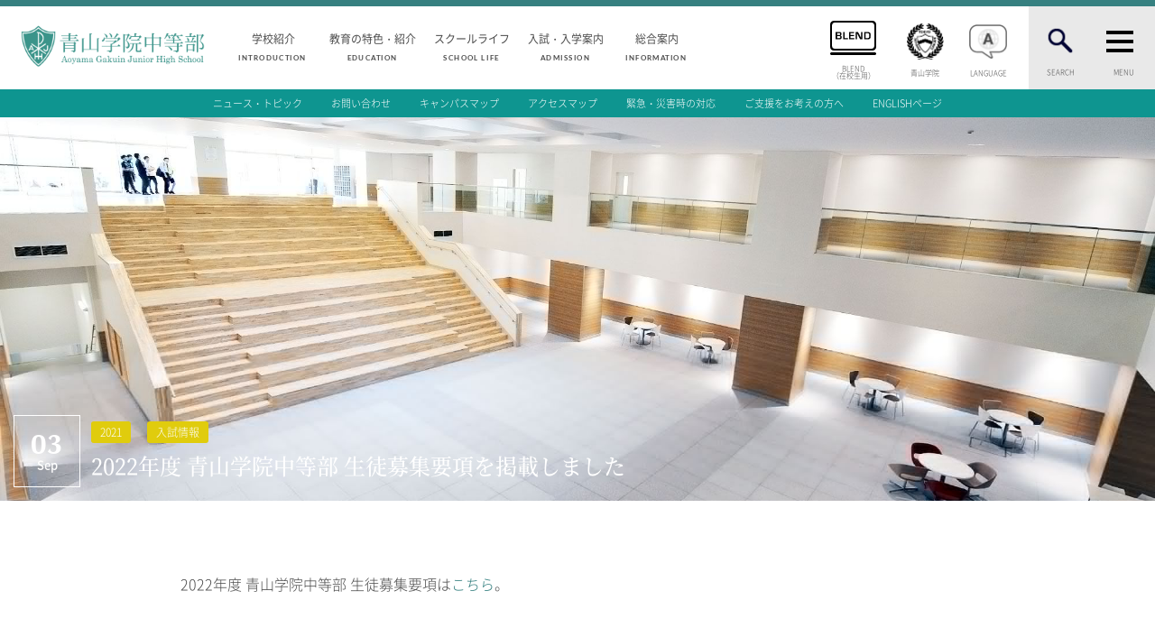

--- FILE ---
content_type: text/html; charset=UTF-8
request_url: https://www.jh.aoyama.ed.jp/news/2022%E5%B9%B4%E5%BA%A6-%E9%9D%92%E5%B1%B1%E5%AD%A6%E9%99%A2%E4%B8%AD%E7%AD%89%E9%83%A8-%E7%94%9F%E5%BE%92%E5%8B%9F%E9%9B%86%E8%A6%81%E9%A0%85%E3%82%92%E6%8E%B2%E8%BC%89%E3%81%97%E3%81%BE%E3%81%97/
body_size: 8844
content:
<!doctype html>
<html lang="ja">
<head>
<!-- Google Tag Manager -->
<script>(function(w,d,s,l,i){w[l]=w[l]||[];w[l].push({'gtm.start':
new Date().getTime(),event:'gtm.js'});var f=d.getElementsByTagName(s)[0],
j=d.createElement(s),dl=l!='dataLayer'?'&l='+l:'';j.async=true;j.src=
'https://www.googletagmanager.com/gtm.js?id='+i+dl;f.parentNode.insertBefore(j,f);
})(window,document,'script','dataLayer','GTM-P4ZJX96');</script>
<!-- End Google Tag Manager -->

<meta charset="UTF-8">
<meta name="SKYPE_TOOLBAR" content="SKYPE_TOOLBAR_PARSER_COMPATIBLE">
<title>2022年度 青山学院中等部 生徒募集要項を掲載しました | 青山学院中等部</title>
<meta name="description" content="青山学院中等部公式サイト。明るく伸びやかな校風の中、人格教育と基礎学力の徹底に力を注ぎ、高等部との連携を強めています。学校紹介、一貫校の流れ、教育、生活、入学案内、学友会、国際交流等の紹介。東京都渋谷区。">
<meta name="keywords" content="青山学院中等部,中等部,Aoyama Gakuin Junior High School,青学,キリスト教,一貫教育,国際交流,学校紹介,教育,生活,入学案内,学友会,English,緑窓会">
<meta name="author" content="AOYAMAGAKUIN JUNIOR HIGH SCHOOL">
<meta name="viewport" content="width=device-width, initial-scale=1">
<meta name="format-detection" content="telephone=no">
<link rel="canonical" href="https://www.jh.aoyama.ed.jp/">
<link rel="icon" href="https://www.jh.aoyama.ed.jp/wp-content/themes/aoyama/images/common/favicon.ico">
<link rel="apple-touch-icon" href="https://www.jh.aoyama.ed.jp/wp-content/themes/aoyama/images/common/apple-touch-icon-precomposed.png">
<link rel="stylesheet" type="text/css" href="https://www.jh.aoyama.ed.jp/wp-content/themes/aoyama/style.css">
<link rel="stylesheet" href="https://www.jh.aoyama.ed.jp/wp-content/themes/aoyama/css/base.css">
<link rel="stylesheet" href="https://www.jh.aoyama.ed.jp/wp-content/themes/aoyama/css/animation.css">
<link rel="stylesheet" href="https://www.jh.aoyama.ed.jp/wp-content/themes/aoyama/css/modal.css">
<link rel="stylesheet" href="https://www.jh.aoyama.ed.jp/wp-content/themes/aoyama/css/font-awesome.min.css">
<link rel="stylesheet" href="https://www.jh.aoyama.ed.jp/wp-content/themes/aoyama/css/inner.css">
<link rel="stylesheet" href="https://www.jh.aoyama.ed.jp/wp-content/themes/aoyama/css/news.css">
<script type="text/javascript" src="https://www.jh.aoyama.ed.jp/wp-content/themes/aoyama/js/jquery-3.2.1.min.js"></script>
<script type="text/javascript" src="https://www.jh.aoyama.ed.jp/wp-content/themes/aoyama/js/extension.js"></script>
<script type="text/javascript" src="https://www.jh.aoyama.ed.jp/wp-content/themes/aoyama/js/main.js"></script>
<script type="text/javascript" src="https://www.jh.aoyama.ed.jp/wp-content/themes/aoyama/js/scroll-animation.min.js"></script>
<script>
  document.addEventListener('DOMContentLoaded', function () {
    var trigger = new ScrollTrigger({
      addHeight: true
    });
  });
</script>

<!-- All in One SEO Pack 2.4.3 by Michael Torbert of Semper Fi Web Design[553,575] -->
<link rel="index" href="http://www.jh.aoyama.ed.jp/" />
<link rel="canonical" href="https://www.jh.aoyama.ed.jp/news/2022%e5%b9%b4%e5%ba%a6-%e9%9d%92%e5%b1%b1%e5%ad%a6%e9%99%a2%e4%b8%ad%e7%ad%89%e9%83%a8-%e7%94%9f%e5%be%92%e5%8b%9f%e9%9b%86%e8%a6%81%e9%a0%85%e3%82%92%e6%8e%b2%e8%bc%89%e3%81%97%e3%81%be%e3%81%97/" />
			<script type="text/javascript" >
				window.ga=window.ga||function(){(ga.q=ga.q||[]).push(arguments)};ga.l=+new Date;
				ga('create', 'UA-1804786-4', 'auto');
				// Plugins
				
				ga('send', 'pageview');
			</script>
			<script async src="https://www.google-analytics.com/analytics.js"></script>
			<!-- /all in one seo pack -->
<link rel='dns-prefetch' href='//s.w.org' />
		<script type="text/javascript">
			window._wpemojiSettings = {"baseUrl":"https:\/\/s.w.org\/images\/core\/emoji\/2.3\/72x72\/","ext":".png","svgUrl":"https:\/\/s.w.org\/images\/core\/emoji\/2.3\/svg\/","svgExt":".svg","source":{"concatemoji":"https:\/\/www.jh.aoyama.ed.jp\/wp-includes\/js\/wp-emoji-release.min.js?ver=4.8.25"}};
			!function(t,a,e){var r,i,n,o=a.createElement("canvas"),l=o.getContext&&o.getContext("2d");function c(t){var e=a.createElement("script");e.src=t,e.defer=e.type="text/javascript",a.getElementsByTagName("head")[0].appendChild(e)}for(n=Array("flag","emoji4"),e.supports={everything:!0,everythingExceptFlag:!0},i=0;i<n.length;i++)e.supports[n[i]]=function(t){var e,a=String.fromCharCode;if(!l||!l.fillText)return!1;switch(l.clearRect(0,0,o.width,o.height),l.textBaseline="top",l.font="600 32px Arial",t){case"flag":return(l.fillText(a(55356,56826,55356,56819),0,0),e=o.toDataURL(),l.clearRect(0,0,o.width,o.height),l.fillText(a(55356,56826,8203,55356,56819),0,0),e===o.toDataURL())?!1:(l.clearRect(0,0,o.width,o.height),l.fillText(a(55356,57332,56128,56423,56128,56418,56128,56421,56128,56430,56128,56423,56128,56447),0,0),e=o.toDataURL(),l.clearRect(0,0,o.width,o.height),l.fillText(a(55356,57332,8203,56128,56423,8203,56128,56418,8203,56128,56421,8203,56128,56430,8203,56128,56423,8203,56128,56447),0,0),e!==o.toDataURL());case"emoji4":return l.fillText(a(55358,56794,8205,9794,65039),0,0),e=o.toDataURL(),l.clearRect(0,0,o.width,o.height),l.fillText(a(55358,56794,8203,9794,65039),0,0),e!==o.toDataURL()}return!1}(n[i]),e.supports.everything=e.supports.everything&&e.supports[n[i]],"flag"!==n[i]&&(e.supports.everythingExceptFlag=e.supports.everythingExceptFlag&&e.supports[n[i]]);e.supports.everythingExceptFlag=e.supports.everythingExceptFlag&&!e.supports.flag,e.DOMReady=!1,e.readyCallback=function(){e.DOMReady=!0},e.supports.everything||(r=function(){e.readyCallback()},a.addEventListener?(a.addEventListener("DOMContentLoaded",r,!1),t.addEventListener("load",r,!1)):(t.attachEvent("onload",r),a.attachEvent("onreadystatechange",function(){"complete"===a.readyState&&e.readyCallback()})),(r=e.source||{}).concatemoji?c(r.concatemoji):r.wpemoji&&r.twemoji&&(c(r.twemoji),c(r.wpemoji)))}(window,document,window._wpemojiSettings);
		</script>
		<style type="text/css">
img.wp-smiley,
img.emoji {
	display: inline !important;
	border: none !important;
	box-shadow: none !important;
	height: 1em !important;
	width: 1em !important;
	margin: 0 .07em !important;
	vertical-align: -0.1em !important;
	background: none !important;
	padding: 0 !important;
}
</style>
<link rel='https://api.w.org/' href='https://www.jh.aoyama.ed.jp/wp-json/' />
<link rel="EditURI" type="application/rsd+xml" title="RSD" href="https://www.jh.aoyama.ed.jp/xmlrpc.php?rsd" />
<link rel="wlwmanifest" type="application/wlwmanifest+xml" href="https://www.jh.aoyama.ed.jp/wp-includes/wlwmanifest.xml" /> 
<link rel='prev' title='男子テニス部　・　剣道部　報告' href='https://www.jh.aoyama.ed.jp/news/%e7%94%b7%e5%ad%90%e3%83%86%e3%83%8b%e3%82%b9%e9%83%a8%e3%80%80%e3%83%bb%e3%80%80%e5%89%a3%e9%81%93%e9%83%a8%e3%80%80%e5%a0%b1%e5%91%8a/' />
<link rel='next' title='大学通信「Teachers　Archives」特設ページ掲載' href='https://www.jh.aoyama.ed.jp/news/%e5%a4%a7%e5%ad%a6%e9%80%9a%e4%bf%a1%e3%80%8cteachers%e3%80%80archives%e3%80%8d%e7%89%b9%e8%a8%ad%e3%83%9a%e3%83%bc%e3%82%b8%e6%8e%b2%e8%bc%89/' />
<meta name="generator" content="WordPress 4.8.25" />
<link rel='shortlink' href='https://www.jh.aoyama.ed.jp/?p=24311' />
<link rel="alternate" type="application/json+oembed" href="https://www.jh.aoyama.ed.jp/wp-json/oembed/1.0/embed?url=https%3A%2F%2Fwww.jh.aoyama.ed.jp%2Fnews%2F2022%25e5%25b9%25b4%25e5%25ba%25a6-%25e9%259d%2592%25e5%25b1%25b1%25e5%25ad%25a6%25e9%2599%25a2%25e4%25b8%25ad%25e7%25ad%2589%25e9%2583%25a8-%25e7%2594%259f%25e5%25be%2592%25e5%258b%259f%25e9%259b%2586%25e8%25a6%2581%25e9%25a0%2585%25e3%2582%2592%25e6%258e%25b2%25e8%25bc%2589%25e3%2581%2597%25e3%2581%25be%25e3%2581%2597%2F" />
<link rel="alternate" type="text/xml+oembed" href="https://www.jh.aoyama.ed.jp/wp-json/oembed/1.0/embed?url=https%3A%2F%2Fwww.jh.aoyama.ed.jp%2Fnews%2F2022%25e5%25b9%25b4%25e5%25ba%25a6-%25e9%259d%2592%25e5%25b1%25b1%25e5%25ad%25a6%25e9%2599%25a2%25e4%25b8%25ad%25e7%25ad%2589%25e9%2583%25a8-%25e7%2594%259f%25e5%25be%2592%25e5%258b%259f%25e9%259b%2586%25e8%25a6%2581%25e9%25a0%2585%25e3%2582%2592%25e6%258e%25b2%25e8%25bc%2589%25e3%2581%2597%25e3%2581%25be%25e3%2581%2597%2F&#038;format=xml" />
<script type="text/javascript" src="https://www.jh.aoyama.ed.jp/wp-content/themes/aoyama/js/btn.js"></script>
<script type="text/javascript" src="https://www.jh.aoyama.ed.jp/wp-content/themes/aoyama/js/smoothscroll.js"></script>

</head>

string(0) ""

<body id="2022%e5%b9%b4%e5%ba%a6-%e9%9d%92%e5%b1%b1%e5%ad%a6%e9%99%a2%e4%b8%ad%e7%ad%89%e9%83%a8-%e7%94%9f%e5%be%92%e5%8b%9f%e9%9b%86%e8%a6%81%e9%a0%85%e3%82%92%e6%8e%b2%e8%bc%89%e3%81%97%e3%81%be%e3%81%97" class="inner ">
<!-- Google Tag Manager (noscript) -->
<noscript><iframe src="https://www.googletagmanager.com/ns.html?id=GTM-P4ZJX96"
height="0" width="0" style="display:none;visibility:hidden"></iframe></noscript>
<!-- End Google Tag Manager (noscript) -->


<a id="btntop" href="#">TOP</a>
  <main id="wrapper">


    <header id="header">

        
      <input id="toggle_search" type="checkbox">
      <input id="toggle_burger" type="checkbox">
      <div id="header-box">
        <div id="header-left">
          <h1 id="logo"><a href="https://www.jh.aoyama.ed.jp"><img src="https://www.jh.aoyama.ed.jp/wp-content/themes/aoyama/images/common/logo.png" width="280" height="70" alt="青山学院中等部"></a></h1>
        </div>
        <div id="header-center">
          <nav id="category-nav">
                        <ul>
            <li><a href="https://www.jh.aoyama.ed.jp/introduction/index.html">学校紹介<small>INTRODUCTION</small></a></li>
            <li><a href="https://www.jh.aoyama.ed.jp/education/index.html">教育の特色・紹介<small>EDUCATION</small></a></li>
            <li><a href="https://www.jh.aoyama.ed.jp/school_life/index.html">スクールライフ<small>SCHOOL LIFE</small></a></li>
            <li><a href="https://www.jh.aoyama.ed.jp/admission/index.html">入試・入学案内<small>ADMISSION</small></a></li>
            <li><a href="https://www.jh.aoyama.ed.jp/news/">総合案内<small>INFORMATION</small></a></li>
          </ul>
          </nav>
        </div>
        <div id="header-right">
          <nav id="main-nav">
            <ul>

            <li class="blend">
              <label><a href="https://blend.school/login" target="_blank"><span>BLEND<br>（在校生用）</span></a></label>
            </li>
              <li class="aoyama-style">
                <label for="modal-trigger"><span>青山学院</span><!-- <span>青山ヴィジョン</span> --></label>
              </li>
              <li class="toggle-language">
                <label for="modal-language"><span>LANGUAGE</span></label>
              </li>
              <li class="toggle-search">
                <label for="toggle_search"><span>SEARCH</span></label>
              </li>
              <li class="toggle-burger">
                <label for="toggle_burger"><span>MENU</span></label>
              </li>
            </ul>
          </nav>
        </div>
      </div>


      <nav id="global">
      <form id="nav-search" method="get" class="searchform" action="https://www.jh.aoyama.ed.jp/">
		      <input type="text" name="s" placeholder="キーワードを入力" />
          <input type="submit" value="ENTER" />
      </form>
        <div id="nav-sitemap">
          <!--ul id="sitemap-box">
            <li class=""><a href="https://www.jh.aoyama.ed.jp/students-and-parents.html"><small>FOR STUDENTS AND PARENTS</small>生徒・保護者の方へ</a></li>
            <li><a href="https://www.jh.aoyama.ed.jp/prospective.html"><small>FOR PROSPECTIVE STUDENTS</small>受験生の方へ</a></li>
            <li><a href="https://www.jh.aoyama.ed.jp/graduates.html"><small>FOR GRADUATES</small>卒業生の方へ</a></li>
          </ul-->
          <ul id="sitemap-global">
            <li> <a href="https://www.jh.aoyama.ed.jp/introduction/index.html"><small>INTRODUCTION</small>学校紹介</a>
              <ul>
              <li id="menu-item-21042" class="menu-item menu-item-type-post_type menu-item-object-page menu-item-21042"><a href="https://www.jh.aoyama.ed.jp/introduction/message.html">中等部 部長挨拶</a></li>
<li id="menu-item-21045" class="menu-item menu-item-type-post_type menu-item-object-page menu-item-21045"><a href="https://www.jh.aoyama.ed.jp/introduction/mission.html">教育理念・目標</a></li>
<li id="menu-item-21048" class="menu-item menu-item-type-post_type menu-item-object-page menu-item-21048"><a href="https://www.jh.aoyama.ed.jp/introduction/history.html">中等部の歴史</a></li>
<li id="menu-item-21051" class="menu-item menu-item-type-post_type menu-item-object-page menu-item-21051"><a href="https://www.jh.aoyama.ed.jp/introduction/distinct-education.html">特色ある教育</a></li>
<li id="menu-item-21054" class="menu-item menu-item-type-post_type menu-item-object-page menu-item-21054"><a href="https://www.jh.aoyama.ed.jp/introduction/number.html">生徒数・教職員数</a></li>
<li id="menu-item-21057" class="menu-item menu-item-type-post_type menu-item-object-page menu-item-21057"><a href="https://www.jh.aoyama.ed.jp/introduction/consistency.html">一貫校の流れ</a></li>
<li id="menu-item-21060" class="menu-item menu-item-type-post_type menu-item-object-page menu-item-21060"><a href="https://www.jh.aoyama.ed.jp/introduction/voice_graduates.html">卒業生インタビュー</a></li>
<li id="menu-item-21063" class="menu-item menu-item-type-post_type menu-item-object-page menu-item-21063"><a href="https://www.jh.aoyama.ed.jp/introduction/new_building.html">校舎情報</a></li>
<li id="menu-item-24653" class="menu-item menu-item-type-post_type menu-item-object-page menu-item-24653"><a href="https://www.jh.aoyama.ed.jp/media_library.html">メディアライブラリー</a></li>
              </ul>
            </li>
            <li> <a href="https://www.jh.aoyama.ed.jp/education/index.html"><small>AOYAMA STYLE</small>教育の特色・紹介</a>
              <ul>

								<li id="menu-item-21066" class="menu-item menu-item-type-post_type menu-item-object-page menu-item-21066"><a href="https://www.jh.aoyama.ed.jp/education/curriculum.html">教育課程</a></li>
<li id="menu-item-21069" class="menu-item menu-item-type-post_type menu-item-object-page menu-item-21069"><a href="https://www.jh.aoyama.ed.jp/education/subjects/index.html">教科学習</a></li>
<li id="menu-item-21072" class="menu-item menu-item-type-post_type menu-item-object-page menu-item-21072"><a href="https://www.jh.aoyama.ed.jp/education/religion.html">キリスト教教育</a></li>
<li id="menu-item-27661" class="menu-item menu-item-type-post_type menu-item-object-page menu-item-27661"><a href="https://www.jh.aoyama.ed.jp/education/international/index.html">国際交流</a></li>

              </ul>
            </li>
            <li> <a href="https://www.jh.aoyama.ed.jp/school_life/index.html"><small>SCHOOL LIFE</small>スクールライフ</a>
              <ul>
							<li id="menu-item-21078" class="menu-item menu-item-type-post_type menu-item-object-page menu-item-21078"><a href="https://www.jh.aoyama.ed.jp/school_life/calendar/index.html">スクールカレンダー</a></li>
<li id="menu-item-21081" class="menu-item menu-item-type-post_type menu-item-object-page menu-item-21081"><a href="https://www.jh.aoyama.ed.jp/school_life/timetable.html">1日の流れ</a></li>
<li id="menu-item-21084" class="menu-item menu-item-type-post_type menu-item-object-page menu-item-21084"><a href="https://www.jh.aoyama.ed.jp/school_life/club/index.html">クラブ・同好会紹介</a></li>
<li id="menu-item-24659" class="menu-item menu-item-type-post_type menu-item-object-page menu-item-24659"><a href="https://www.jh.aoyama.ed.jp/3d/">施設設備紹介</a></li>
<li id="menu-item-21090" class="menu-item menu-item-type-post_type menu-item-object-page menu-item-21090"><a href="https://www.jh.aoyama.ed.jp/school_life/uniform.html">制服紹介</a></li>
<li id="menu-item-21093" class="menu-item menu-item-type-post_type menu-item-object-page menu-item-21093"><a href="https://www.jh.aoyama.ed.jp/admission/after_course.html">進学・進路</a></li>
<li id="menu-item-24656" class="menu-item menu-item-type-post_type menu-item-object-page menu-item-24656"><a href="https://www.jh.aoyama.ed.jp/student_council">学友会</a></li>
<li id="menu-item-21096" class="menu-item menu-item-type-post_type menu-item-object-page menu-item-21096"><a href="https://www.jh.aoyama.ed.jp/education/gallery.html">生徒の作品</a></li>
              </ul>
            </li>
            <li> <a href="https://www.jh.aoyama.ed.jp/admission/index.html"><small>ADMISSION</small>入試・入学案内</a>
              <ul>
							<li id="menu-item-21099" class="menu-item menu-item-type-post_type menu-item-object-page menu-item-21099"><a href="https://www.jh.aoyama.ed.jp/admission/guideline.html">入試要項</a></li>
<li id="menu-item-21102" class="menu-item menu-item-type-post_type menu-item-object-page menu-item-21102"><a href="https://www.jh.aoyama.ed.jp/admission/report.html">志願者速報</a></li>
<li id="menu-item-21105" class="menu-item menu-item-type-post_type menu-item-object-page menu-item-21105"><a href="https://www.jh.aoyama.ed.jp/admission/result/index.html">合格者発表</a></li>
<li id="menu-item-21108" class="menu-item menu-item-type-post_type menu-item-object-page menu-item-21108"><a href="https://www.jh.aoyama.ed.jp/admission/explanation.html">学校説明会</a></li>
<li id="menu-item-21111" class="menu-item menu-item-type-post_type menu-item-object-page menu-item-21111"><a href="https://www.jh.aoyama.ed.jp/admission/data.html">入試結果</a></li>
<li id="menu-item-21114" class="menu-item menu-item-type-post_type menu-item-object-page menu-item-21114"><a href="https://www.jh.aoyama.ed.jp/admission/fee.html">入学金・学費等一覧</a></li>
<li id="menu-item-21117" class="menu-item menu-item-type-post_type menu-item-object-page menu-item-21117"><a href="https://www.jh.aoyama.ed.jp/admission/examination/index.html">入試問題</a></li>
<li id="menu-item-21120" class="menu-item menu-item-type-post_type menu-item-object-page menu-item-21120"><a href="https://www.jh.aoyama.ed.jp/request.html">学校案内</a></li>
<li id="menu-item-21123" class="menu-item menu-item-type-post_type menu-item-object-page menu-item-21123"><a href="https://www.jh.aoyama.ed.jp/admission/public_event.html">公開行事の紹介</a></li>
<li id="menu-item-21126" class="menu-item menu-item-type-post_type menu-item-object-page menu-item-21126"><a href="https://www.jh.aoyama.ed.jp/admission/transfer_test.html">編入学・転入学試験</a></li>
<li id="menu-item-21129" class="menu-item menu-item-type-post_type menu-item-object-page menu-item-21129"><a href="https://www.jh.aoyama.ed.jp/admission/qa.html">よくあるご質問</a></li>
              </ul>
            </li>
            <li> <a href="https://www.jh.aoyama.ed.jp/news/"><small>INFORMATION</small>総合案内</a>
              <ul>
							<li id="menu-item-21165" class="menu-item menu-item-type-custom menu-item-object-custom menu-item-21165"><a href="http://www.jh.aoyama.ed.jp/news/">ニュース・トピック</a></li>
<li id="menu-item-21135" class="menu-item menu-item-type-post_type menu-item-object-page menu-item-21135"><a href="https://www.jh.aoyama.ed.jp/contact/index.html">お問い合わせ</a></li>
<li id="menu-item-21138" class="menu-item menu-item-type-post_type menu-item-object-page menu-item-21138"><a href="https://www.jh.aoyama.ed.jp/access/campusmap.html">キャンパスマップ</a></li>
<li id="menu-item-21141" class="menu-item menu-item-type-post_type menu-item-object-page menu-item-21141"><a href="https://www.jh.aoyama.ed.jp/access/accessmap.html">アクセスマップ</a></li>
<li id="menu-item-21144" class="menu-item menu-item-type-post_type menu-item-object-page menu-item-21144"><a href="https://www.jh.aoyama.ed.jp/emergency.html">緊急・災害時の対応</a></li>
<li id="menu-item-21147" class="menu-item menu-item-type-custom menu-item-object-custom menu-item-21147"><a target="_blank" href="http://www.aoyamagakuin.jp/support/">ご支援をお考えの方へ</a></li>
<li id="menu-item-21150" class="menu-item menu-item-type-custom menu-item-object-custom menu-item-21150"><a target="_blank" href="http://www.jh.aoyama.ed.jp/english/index.html">ENGLISHページ</a></li>
<li id="menu-item-21153" class="menu-item menu-item-type-custom menu-item-object-custom menu-item-21153"><a target="_blank" href="http://www.aoyamagakuin.jp/practice/compliance/privacypolicy/">個人情報保護への取り組み</a></li>
<li id="menu-item-21156" class="menu-item menu-item-type-custom menu-item-object-custom menu-item-21156"><a target="_blank" href="http://www.aoyamagakuin.jp/recruit/index.html">採用情報</a></li>
<li id="menu-item-21159" class="menu-item menu-item-type-custom menu-item-object-custom menu-item-21159"><a target="_blank" href="http://www.aoyamagakuin.jp/introduction/policy/index.html">地の塩、世の光（スクールモットー）</a></li>
              </ul>
            </li>
          </ul>
        </div>
      </nav>







      <nav id="category-nav-sub">
        <ul>
        <li class="menu-item menu-item-type-custom menu-item-object-custom menu-item-21165"><a href="http://www.jh.aoyama.ed.jp/news/">ニュース・トピック</a></li>
<li class="menu-item menu-item-type-post_type menu-item-object-page menu-item-21135"><a href="https://www.jh.aoyama.ed.jp/contact/index.html">お問い合わせ</a></li>
<li class="menu-item menu-item-type-post_type menu-item-object-page menu-item-21138"><a href="https://www.jh.aoyama.ed.jp/access/campusmap.html">キャンパスマップ</a></li>
<li class="menu-item menu-item-type-post_type menu-item-object-page menu-item-21141"><a href="https://www.jh.aoyama.ed.jp/access/accessmap.html">アクセスマップ</a></li>
<li class="menu-item menu-item-type-post_type menu-item-object-page menu-item-21144"><a href="https://www.jh.aoyama.ed.jp/emergency.html">緊急・災害時の対応</a></li>
<li class="menu-item menu-item-type-custom menu-item-object-custom menu-item-21147"><a target="_blank" href="http://www.aoyamagakuin.jp/support/">ご支援をお考えの方へ</a></li>
<li class="menu-item menu-item-type-custom menu-item-object-custom menu-item-21150"><a target="_blank" href="http://www.jh.aoyama.ed.jp/english/index.html">ENGLISHページ</a></li>
        </ul>
      </nav>

    </header>
    <div id="sp-logo">
      <h1><a href="https://www.jh.aoyama.ed.jp"><img src="https://www.jh.aoyama.ed.jp/wp-content/themes/aoyama/images/common/logo.png" width="280" height="70" alt=""></a></h1>
    </div>

<div id="detail">



  <div id="main-bg">
	    					<div id="main" style="background-image: url(https://www.jh.aoyama.ed.jp/wp-content/themes/aoyama/images/news/news-default.jpg)">
          <div class="detail-title clearfix t-white">
        <div class="table">
          <div class="cell left">
						<span>03<small>Sep</small></span>
					</div>
          <div class="cell right">
            <div class="info">
							<span class="entrance_examination">2021</span>
							<span class="entrance_examination">入試情報</span>						</div>
            <h2 class="">2022年度 青山学院中等部 生徒募集要項を掲載しました</h2>
          </div>
        </div>
      </div>
    </div>
  </div>

  <article>
    <div class="main-lead pc-none">
      <div class="lead-inner">
        <h3 class="lead-title" data-scroll="toggle(.fromTopIn, .fromTopOut) once"><span>T<small>opics</small></span>2022年度 青山学院中等部 生徒募集要項を掲載しました</h3>
      </div>
    </div>
  </article>
	<!--ACF START-->
		<!--BCCF START-->
	
		<link rel="stylesheet" href="https://www.jh.aoyama.ed.jp/wp-content/themes/aoyama/css/news.css">

  <article class="wp-editor">

		
		

		

		
		
		
				<div class="container">
		<p>2022年度 青山学院中等部 生徒募集要項は<a href="http://www.jh.aoyama.ed.jp/admission/guideline.html">こちら</a>。</p>
		</div>
		
		</article>

		<!--BCCF END-->



  <div class="control clearfix">
    <a href="https://www.jh.aoyama.ed.jp/news/%e7%94%b7%e5%ad%90%e3%83%86%e3%83%8b%e3%82%b9%e9%83%a8%e3%80%80%e3%83%bb%e3%80%80%e5%89%a3%e9%81%93%e9%83%a8%e3%80%80%e5%a0%b1%e5%91%8a/" class="prev">PREV</a>
    <a href="https://www.jh.aoyama.ed.jp/news/%e5%a4%a7%e5%ad%a6%e9%80%9a%e4%bf%a1%e3%80%8cteachers%e3%80%80archives%e3%80%8d%e7%89%b9%e8%a8%ad%e3%83%9a%e3%83%bc%e3%82%b8%e6%8e%b2%e8%bc%89/" class="next">NEXT</a>
  </div>


</div><!--detail-->
</div>



  

  
  

  
      <article>
      <section id="common-shortcut">
        <div class="container">
          <div class="row">
            <div class="column-3 column-sp-12"> <a href="https://www.jh.aoyama.ed.jp/news/" class="cmn-ssc"> <span class="cmn-ssc-img" style="background-image:url(https://www.jh.aoyama.ed.jp/wp-content/themes/aoyama/images/news/img-01.jpg)"></span> <span class="cmn-ssc-title">ニュース・トピックス一覧<small>ENGLISH</small></span> </a> </div>
            <div class="column-3 column-sp-12"> <a href="https://www.jh.aoyama.ed.jp/contact/index.html" class="cmn-ssc"> <span class="cmn-ssc-img" style="background-image:url(https://www.jh.aoyama.ed.jp/wp-content/themes/aoyama/images/contact/img-01.jpg)"></span> <span class="cmn-ssc-title">お問い合わせ<small>ENGLISH</small></span> </a> </div>
            <div class="column-3 column-sp-12"> <a href="https://www.jh.aoyama.ed.jp/access/campusmap.html" class="cmn-ssc"> <span class="cmn-ssc-img" style="background-image:url(https://www.jh.aoyama.ed.jp/wp-content/themes/aoyama/images/access/img-02.jpg)"></span> <span class="cmn-ssc-title">キャンパスマップ<small>ENGLISH</small></span> </a> </div>
            <div class="column-3 column-sp-12"> <a href="https://www.jh.aoyama.ed.jp/access/accessmap.html" class="cmn-ssc"> <span class="cmn-ssc-img" style="background-image:url(https://www.jh.aoyama.ed.jp/wp-content/themes/aoyama/images/access/img-01.jpg)"></span> <span class="cmn-ssc-title">アクセスマップ<small>ENGLISH</small></span> </a> </div>
            <div class="column-3 column-sp-12"> <a href="https://www.jh.aoyama.ed.jp/emergency.html" class="cmn-ssc"> <span class="cmn-ssc-img" style="background-image:url(https://www.jh.aoyama.ed.jp/wp-content/themes/aoyama/images/emergency/img-01.jpg)"></span> <span class="cmn-ssc-title">緊急・災害時の対応<small>ENGLISH</small></span> </a> </div>
            <!-- <div class="column-3 column-sp-12"> <a href="https://www.jh.aoyama.ed.jp/site/sitemap.html" class="cmn-ssc"> <span class="cmn-ssc-img" style="background-image:url(https://www.jh.aoyama.ed.jp/wp-content/themes/aoyama/images/site/img-01.jpg)"></span> <span class="cmn-ssc-title">サイトマップ<small>ENGLISH</small></span> </a> </div> -->
            <div class="column-3 column-sp-12"> <a href="https://www.jh.aoyama.ed.jp/english/index.html" class="cmn-ssc" target="_blank"> <span class="cmn-ssc-img" style="background-image:url(https://www.jh.aoyama.ed.jp/wp-content/themes/aoyama/images/english/img-01.jpg)"></span> <span class="cmn-ssc-title">ENGLISHページ<small>ENGLISH</small></span> </a> </div>
          </div><!--row-->
        </div>
      </section>
    </article>

  


  <footer id="fnav">
    <div class="container">
      <nav>
        <ul>
          <li><a href="https://www.jh.aoyama.ed.jp/introduction/index.html"><small>INTRODUCTION</small>学校紹介</a>
            <ul>
            <li class="menu-item menu-item-type-post_type menu-item-object-page menu-item-21042"><a href="https://www.jh.aoyama.ed.jp/introduction/message.html">中等部 部長挨拶</a></li>
<li class="menu-item menu-item-type-post_type menu-item-object-page menu-item-21045"><a href="https://www.jh.aoyama.ed.jp/introduction/mission.html">教育理念・目標</a></li>
<li class="menu-item menu-item-type-post_type menu-item-object-page menu-item-21048"><a href="https://www.jh.aoyama.ed.jp/introduction/history.html">中等部の歴史</a></li>
<li class="menu-item menu-item-type-post_type menu-item-object-page menu-item-21051"><a href="https://www.jh.aoyama.ed.jp/introduction/distinct-education.html">特色ある教育</a></li>
<li class="menu-item menu-item-type-post_type menu-item-object-page menu-item-21054"><a href="https://www.jh.aoyama.ed.jp/introduction/number.html">生徒数・教職員数</a></li>
<li class="menu-item menu-item-type-post_type menu-item-object-page menu-item-21057"><a href="https://www.jh.aoyama.ed.jp/introduction/consistency.html">一貫校の流れ</a></li>
<li class="menu-item menu-item-type-post_type menu-item-object-page menu-item-21060"><a href="https://www.jh.aoyama.ed.jp/introduction/voice_graduates.html">卒業生インタビュー</a></li>
<li class="menu-item menu-item-type-post_type menu-item-object-page menu-item-21063"><a href="https://www.jh.aoyama.ed.jp/introduction/new_building.html">校舎情報</a></li>
<li class="menu-item menu-item-type-post_type menu-item-object-page menu-item-24653"><a href="https://www.jh.aoyama.ed.jp/media_library.html">メディアライブラリー</a></li>
            </ul>
          </li>
          <li><a href="https://www.jh.aoyama.ed.jp/education/index.html"><small>AOYAMA STYLE</small>教育の特色・紹介</a>
            <ul>
            <li class="menu-item menu-item-type-post_type menu-item-object-page menu-item-21066"><a href="https://www.jh.aoyama.ed.jp/education/curriculum.html">教育課程</a></li>
<li class="menu-item menu-item-type-post_type menu-item-object-page menu-item-21069"><a href="https://www.jh.aoyama.ed.jp/education/subjects/index.html">教科学習</a></li>
<li class="menu-item menu-item-type-post_type menu-item-object-page menu-item-21072"><a href="https://www.jh.aoyama.ed.jp/education/religion.html">キリスト教教育</a></li>
<li class="menu-item menu-item-type-post_type menu-item-object-page menu-item-27661"><a href="https://www.jh.aoyama.ed.jp/education/international/index.html">国際交流</a></li>
            </ul>
          </li>
          <li><a href="https://www.jh.aoyama.ed.jp/school_life/index.html"><small>SCHOOL LIFE</small>スクールライフ</a>
            <ul>
            <li class="menu-item menu-item-type-post_type menu-item-object-page menu-item-21078"><a href="https://www.jh.aoyama.ed.jp/school_life/calendar/index.html">スクールカレンダー</a></li>
<li class="menu-item menu-item-type-post_type menu-item-object-page menu-item-21081"><a href="https://www.jh.aoyama.ed.jp/school_life/timetable.html">1日の流れ</a></li>
<li class="menu-item menu-item-type-post_type menu-item-object-page menu-item-21084"><a href="https://www.jh.aoyama.ed.jp/school_life/club/index.html">クラブ・同好会紹介</a></li>
<li class="menu-item menu-item-type-post_type menu-item-object-page menu-item-24659"><a href="https://www.jh.aoyama.ed.jp/3d/">施設設備紹介</a></li>
<li class="menu-item menu-item-type-post_type menu-item-object-page menu-item-21090"><a href="https://www.jh.aoyama.ed.jp/school_life/uniform.html">制服紹介</a></li>
<li class="menu-item menu-item-type-post_type menu-item-object-page menu-item-21093"><a href="https://www.jh.aoyama.ed.jp/admission/after_course.html">進学・進路</a></li>
<li class="menu-item menu-item-type-post_type menu-item-object-page menu-item-24656"><a href="https://www.jh.aoyama.ed.jp/student_council">学友会</a></li>
<li class="menu-item menu-item-type-post_type menu-item-object-page menu-item-21096"><a href="https://www.jh.aoyama.ed.jp/education/gallery.html">生徒の作品</a></li>

            </ul>
          </li>
          <li><a href="https://www.jh.aoyama.ed.jp/admission/index.html"><small>ADMISSION</small>入試・入学案内</a>
            <ul>
            <li class="menu-item menu-item-type-post_type menu-item-object-page menu-item-21099"><a href="https://www.jh.aoyama.ed.jp/admission/guideline.html">入試要項</a></li>
<li class="menu-item menu-item-type-post_type menu-item-object-page menu-item-21102"><a href="https://www.jh.aoyama.ed.jp/admission/report.html">志願者速報</a></li>
<li class="menu-item menu-item-type-post_type menu-item-object-page menu-item-21105"><a href="https://www.jh.aoyama.ed.jp/admission/result/index.html">合格者発表</a></li>
<li class="menu-item menu-item-type-post_type menu-item-object-page menu-item-21108"><a href="https://www.jh.aoyama.ed.jp/admission/explanation.html">学校説明会</a></li>
<li class="menu-item menu-item-type-post_type menu-item-object-page menu-item-21111"><a href="https://www.jh.aoyama.ed.jp/admission/data.html">入試結果</a></li>
<li class="menu-item menu-item-type-post_type menu-item-object-page menu-item-21114"><a href="https://www.jh.aoyama.ed.jp/admission/fee.html">入学金・学費等一覧</a></li>
<li class="menu-item menu-item-type-post_type menu-item-object-page menu-item-21117"><a href="https://www.jh.aoyama.ed.jp/admission/examination/index.html">入試問題</a></li>
<li class="menu-item menu-item-type-post_type menu-item-object-page menu-item-21120"><a href="https://www.jh.aoyama.ed.jp/request.html">学校案内</a></li>
<li class="menu-item menu-item-type-post_type menu-item-object-page menu-item-21123"><a href="https://www.jh.aoyama.ed.jp/admission/public_event.html">公開行事の紹介</a></li>
<li class="menu-item menu-item-type-post_type menu-item-object-page menu-item-21126"><a href="https://www.jh.aoyama.ed.jp/admission/transfer_test.html">編入学・転入学試験</a></li>
<li class="menu-item menu-item-type-post_type menu-item-object-page menu-item-21129"><a href="https://www.jh.aoyama.ed.jp/admission/qa.html">よくあるご質問</a></li>
            </ul>
          </li>
          <li><a href="https://www.jh.aoyama.ed.jp/news/"><small>INFORMATION</small>総合案内</a>
            <ul>
            <li class="menu-item menu-item-type-custom menu-item-object-custom menu-item-21165"><a href="http://www.jh.aoyama.ed.jp/news/">ニュース・トピック</a></li>
<li class="menu-item menu-item-type-post_type menu-item-object-page menu-item-21135"><a href="https://www.jh.aoyama.ed.jp/contact/index.html">お問い合わせ</a></li>
<li class="menu-item menu-item-type-post_type menu-item-object-page menu-item-21138"><a href="https://www.jh.aoyama.ed.jp/access/campusmap.html">キャンパスマップ</a></li>
<li class="menu-item menu-item-type-post_type menu-item-object-page menu-item-21141"><a href="https://www.jh.aoyama.ed.jp/access/accessmap.html">アクセスマップ</a></li>
<li class="menu-item menu-item-type-post_type menu-item-object-page menu-item-21144"><a href="https://www.jh.aoyama.ed.jp/emergency.html">緊急・災害時の対応</a></li>
<li class="menu-item menu-item-type-custom menu-item-object-custom menu-item-21147"><a target="_blank" href="http://www.aoyamagakuin.jp/support/">ご支援をお考えの方へ</a></li>
<li class="menu-item menu-item-type-custom menu-item-object-custom menu-item-21150"><a target="_blank" href="http://www.jh.aoyama.ed.jp/english/index.html">ENGLISHページ</a></li>
            </ul>
          </li>
          <li><small>RELATED LINKS</small>その他外部リンク
            <ul>
            <li class="menu-item menu-item-type-custom menu-item-object-custom menu-item-21153"><a target="_blank" href="http://www.aoyamagakuin.jp/practice/compliance/privacypolicy/">個人情報保護への取り組み</a></li>
<li class="menu-item menu-item-type-custom menu-item-object-custom menu-item-21156"><a target="_blank" href="http://www.aoyamagakuin.jp/recruit/index.html">採用情報</a></li>
<li class="menu-item menu-item-type-custom menu-item-object-custom menu-item-21159"><a target="_blank" href="http://www.aoyamagakuin.jp/introduction/policy/index.html">地の塩、世の光（スクールモットー）</a></li>
            </ul>
          </li>
        </ul>
      </nav>
    </div>
  </footer>
<!--
  <footer id="sns">
    <ul>
      <li><a href="#" target="_blank"><i class="fa fa-facebook"></i></a></li>
      <li><a href="#" target="_blank"><i class="fa fa-twitter"></i></a></li>
      <li><a href="#" target="_blank"><i class="fa fa-youtube-play"></i></a></li>
    </ul>
  </footer>
-->
  <footer id="footer">
    <h2><img src="https://www.jh.aoyama.ed.jp/wp-content/themes/aoyama/images/common/logo80.png" width="316" height="79" alt=""></h2>
    <small id="copyright">Copyright © AOYAMA GAKUIN JUNIOR HIGH SCHOOL All Rights Reserved.</small> </footer>
  <div class="modal"><!-- 青山ヴィジョン -->
    <input id="modal-trigger" class="checkbox" type="checkbox">
    <div class="modal-overlay">
      <label for="modal-trigger" class="o-close"></label>
      <label for="modal-trigger" class="close">×<small>CLOSE</small></label>
      <div class="modal-wrap">
        <div id="gakuin-links">
          <div class="vision-box">
            <a href="https://www.aoyamagakuin.jp" class="ssc vision00" target="_blank">青山学院<small>AOYAMA GAKUIN</small></a> <a href="http://www.aoyama.ac.jp" class="ssc vision01" target="_blank">青山学院大学<small>AOYAMA GAKUIN UNIVERSITY</small></a>
          </div>
          <div class="vision-box">
            <a href="http://www.agh.aoyama.ed.jp" class="ssc vision03" target="_blank">青山学院高等部<small>AOYAMA GAKUIN SENIOR HIGH SCHOOL</small></a>
            <a href="http://www.jh.aoyama.ed.jp" class="ssc vision04">青山学院中等部<small>AOYAMA GAKUIN JUNIOR HIGH SCHOOL</small></a>
          </div>
          <div class="vision-box">
            <a href="http://www.age.aoyama.ed.jp" class="ssc vision05" target="_blank">青山学院初等部<small>AOYAMA GAKUIN ELEMENTARY SCHOOL</small></a>
            <a href="http://www.kinder.aoyama.ed.jp" class="ssc vision06" target="_blank">青山学院幼稚園<small>AOYAMA GAKUIN KINDERGARTEN</small></a> </div>
        </div>
        <!-- <div id="aoyama-vision">
          <h2>AOYAMA VISION<small>青山ヴィジョン</small></h2>
          <h3>全ての人と社会のために未来を拓く<br>
            サーバント・リーダーを<br>
            育成する統合学園</h3>
          <div class="point">
            <h4>青山学院が育む「サーバント・リーダー」とは</h4>
            <ul>
              <li>リベラルアーツ・<br>
                深い専門知識</li>
              <li>他者を敬い違いを<br>
                受け入れる心</li>
              <li>人と社会に<br>
                仕える心</li>
              <li>Sincerity<br>
                Simplisity</li>
            </ul>
            <h4>すなわち「地の塩、世の光」を体現する人物です</h4>
          </div>
          <div class="pdf-download">
            <div class="cover"><a href="files/common/aoyamavision_01.pdf" target="_blank"><img src="https://www.jh.aoyama.ed.jp/wp-content/themes/aoyama/images/common/pdf-cover.jpg" srcset="https://www.jh.aoyama.ed.jp/wp-content/themes/aoyama/images/common/pdf-cover.jpg 1x,https://www.jh.aoyama.ed.jp/wp-content/themes/aoyama/images/common/pdf-cover-2x.jpg 2x" alt="青山ビジョン"></a></div>
            <div class="content">
              <h5>CONTENTS</h5>
              <ul>
                <li><em>「AOYAMA VISION」について</em></li>
                <li>「AOYAMA VISION」達成のための<em><br>
                  <span class="ml10">3つのテーマ、7つのアクション</span></em></li>
              </ul>
              <div class="link-btn"><a href="files/common/aoyamavision_01.pdf" target="_blank"> <span>DOWN LOAD<small>PDFにてご閲覧いただけます</small></span> <span>4.3 MB</span> </a></div>
            </div>
          </div>
        </div> -->
      </div>
    </div>
  </div>

  <div class="modal"><!-- このサイトについて -->
    <input id="modal-language" class="checkbox" type="checkbox">
    <div class="modal-overlay">
      <label for="modal-language" class="o-close"></label>
      <label for="modal-language" class="close">×<small>CLOSE</small></label>
      <div class="modal-wrap">
      <div id="language-links">
					<div class="vision-box">
						<a href="/" class="ssc ssc2 vision_none">Japanese</a>
						<a href="/english/index.html" class="ssc ssc2 vision_none">English</a>
					</div>
				</div>
      </div>
    </div>
  </div>

  <div class="modal"><!-- このサイトについて -->
    <input id="modal-about" class="checkbox" type="checkbox">
    <div class="modal-overlay">
      <label for="modal-about" class="o-close"></label>
      <label for="modal-about" class="close">×<small>CLOSE</small></label>
      <div class="modal-wrap">
        <h2>About this website</h2>
        <h3>推奨ブラウザ</h3>
        <p>Internet Explorer：　/　Firefox：　</p>
      </div>
    </div>
  </div>


</main>

<script type="text/javascript" src="https://www.jh.aoyama.ed.jp/wp-content/themes/aoyama/js/camera360.js"></script>
<script type='text/javascript' src='https://www.jh.aoyama.ed.jp/wp-includes/js/wp-embed.min.js?ver=4.8.25'></script>
</body>
</html>


--- FILE ---
content_type: application/javascript; charset=UTF-8
request_url: https://www.jh.aoyama.ed.jp/wp-content/themes/aoyama/js/camera360.js
body_size: 203447
content:
/*! For license information please see camera360.js.LICENSE.txt */
!function(){var t={8319:function(t){t.exports=function(t){if("function"!=typeof t)throw TypeError(t+" is not a function!");return t}},2604:function(t,e,n){var r=n(9101)("unscopables"),i=Array.prototype;null==i[r]&&n(1152)(i,r,{}),t.exports=function(t){i[r][t]=!0}},3518:function(t,e,n){"use strict";var r=n(2262)(!0);t.exports=function(t,e,n){return e+(n?r(t,e).length:1)}},9608:function(t){t.exports=function(t,e,n,r){if(!(t instanceof e)||void 0!==r&&r in t)throw TypeError(n+": incorrect invocation!");return t}},1945:function(t,e,n){var r=n(1268);t.exports=function(t){if(!r(t))throw TypeError(t+" is not an object!");return t}},6395:function(t,e,n){"use strict";var r=n(8456),i=n(7574),a=n(2627);t.exports=[].copyWithin||function(t,e){var n=r(this),o=a(n.length),s=i(t,o),u=i(e,o),c=arguments.length>2?arguments[2]:void 0,l=Math.min((void 0===c?o:i(c,o))-u,o-s),h=1;for(u<s&&s<u+l&&(h=-1,u+=l-1,s+=l-1);l-- >0;)u in n?n[s]=n[u]:delete n[s],s+=h,u+=h;return n}},334:function(t,e,n){"use strict";var r=n(8456),i=n(7574),a=n(2627);t.exports=function(t){for(var e=r(this),n=a(e.length),o=arguments.length,s=i(o>1?arguments[1]:void 0,n),u=o>2?arguments[2]:void 0,c=void 0===u?n:i(u,n);c>s;)e[s++]=t;return e}},2641:function(t,e,n){var r=n(9626),i=n(2627),a=n(7574);t.exports=function(t){return function(e,n,o){var s,u=r(e),c=i(u.length),l=a(o,c);if(t&&n!=n){for(;c>l;)if((s=u[l++])!=s)return!0}else for(;c>l;l++)if((t||l in u)&&u[l]===n)return t||l||0;return!t&&-1}}},651:function(t,e,n){var r=n(9240),i=n(6952),a=n(8456),o=n(2627),s=n(2133);t.exports=function(t,e){var n=1==t,u=2==t,c=3==t,l=4==t,h=6==t,f=5==t||h,d=e||s;return function(e,s,p){for(var m,v,g=a(e),y=i(g),_=r(s,p,3),x=o(y.length),b=0,w=n?d(e,x):u?d(e,0):void 0;x>b;b++)if((f||b in y)&&(v=_(m=y[b],b,g),t))if(n)w[b]=v;else if(v)switch(t){case 3:return!0;case 5:return m;case 6:return b;case 2:w.push(m)}else if(l)return!1;return h?-1:c||l?l:w}}},8983:function(t,e,n){var r=n(8319),i=n(8456),a=n(6952),o=n(2627);t.exports=function(t,e,n,s,u){r(e);var c=i(t),l=a(c),h=o(c.length),f=u?h-1:0,d=u?-1:1;if(n<2)for(;;){if(f in l){s=l[f],f+=d;break}if(f+=d,u?f<0:h<=f)throw TypeError("Reduce of empty array with no initial value")}for(;u?f>=0:h>f;f+=d)f in l&&(s=e(s,l[f],f,c));return s}},5456:function(t,e,n){var r=n(1268),i=n(4269),a=n(9101)("species");t.exports=function(t){var e;return i(t)&&("function"!=typeof(e=t.constructor)||e!==Array&&!i(e.prototype)||(e=void 0),r(e)&&null===(e=e[a])&&(e=void 0)),void 0===e?Array:e}},2133:function(t,e,n){var r=n(5456);t.exports=function(t,e){return new(r(t))(e)}},9407:function(t,e,n){"use strict";var r=n(8319),i=n(1268),a=n(4993),o=[].slice,s={},u=function(t,e,n){if(!(e in s)){for(var r=[],i=0;i<e;i++)r[i]="a["+i+"]";s[e]=Function("F,a","return new F("+r.join(",")+")")}return s[e](t,n)};t.exports=Function.bind||function(t){var e=r(this),n=o.call(arguments,1),s=function r(){var i=n.concat(o.call(arguments));return this instanceof r?u(e,i.length,i):a(e,i,t)};return i(e.prototype)&&(s.prototype=e.prototype),s}},2732:function(t,e,n){var r=n(8415),i=n(9101)("toStringTag"),a="Arguments"==r(function(){return arguments}());t.exports=function(t){var e,n,o;return void 0===t?"Undefined":null===t?"Null":"string"==typeof(n=function(t,e){try{return t[e]}catch(t){}}(e=Object(t),i))?n:a?r(e):"Object"==(o=r(e))&&"function"==typeof e.callee?"Arguments":o}},8415:function(t){var e={}.toString;t.exports=function(t){return e.call(t).slice(8,-1)}},8388:function(t,e,n){"use strict";var r=n(9884).f,i=n(4602),a=n(1332),o=n(9240),s=n(9608),u=n(3043),c=n(1160),l=n(5319),h=n(5850),f=n(7429),d=n(9730).fastKey,p=n(3879),m=f?"_s":"size",v=function(t,e){var n,r=d(e);if("F"!==r)return t._i[r];for(n=t._f;n;n=n.n)if(n.k==e)return n};t.exports={getConstructor:function(t,e,n,c){var l=t((function(t,r){s(t,l,e,"_i"),t._t=e,t._i=i(null),t._f=void 0,t._l=void 0,t[m]=0,null!=r&&u(r,n,t[c],t)}));return a(l.prototype,{clear:function(){for(var t=p(this,e),n=t._i,r=t._f;r;r=r.n)r.r=!0,r.p&&(r.p=r.p.n=void 0),delete n[r.i];t._f=t._l=void 0,t[m]=0},delete:function(t){var n=p(this,e),r=v(n,t);if(r){var i=r.n,a=r.p;delete n._i[r.i],r.r=!0,a&&(a.n=i),i&&(i.p=a),n._f==r&&(n._f=i),n._l==r&&(n._l=a),n[m]--}return!!r},forEach:function(t){p(this,e);for(var n,r=o(t,arguments.length>1?arguments[1]:void 0,3);n=n?n.n:this._f;)for(r(n.v,n.k,this);n&&n.r;)n=n.p},has:function(t){return!!v(p(this,e),t)}}),f&&r(l.prototype,"size",{get:function(){return p(this,e)[m]}}),l},def:function(t,e,n){var r,i,a=v(t,e);return a?a.v=n:(t._l=a={i:i=d(e,!0),k:e,v:n,p:r=t._l,n:void 0,r:!1},t._f||(t._f=a),r&&(r.n=a),t[m]++,"F"!==i&&(t._i[i]=a)),t},getEntry:v,setStrong:function(t,e,n){c(t,e,(function(t,n){this._t=p(t,e),this._k=n,this._l=void 0}),(function(){for(var t=this,e=t._k,n=t._l;n&&n.r;)n=n.p;return t._t&&(t._l=n=n?n.n:t._t._f)?l(0,"keys"==e?n.k:"values"==e?n.v:[n.k,n.v]):(t._t=void 0,l(1))}),n?"entries":"values",!n,!0),h(e)}}},6165:function(t,e,n){"use strict";var r=n(1332),i=n(9730).getWeak,a=n(1945),o=n(1268),s=n(9608),u=n(3043),c=n(651),l=n(9477),h=n(3879),f=c(5),d=c(6),p=0,m=function(t){return t._l||(t._l=new v)},v=function(){this.a=[]},g=function(t,e){return f(t.a,(function(t){return t[0]===e}))};v.prototype={get:function(t){var e=g(this,t);if(e)return e[1]},has:function(t){return!!g(this,t)},set:function(t,e){var n=g(this,t);n?n[1]=e:this.a.push([t,e])},delete:function(t){var e=d(this.a,(function(e){return e[0]===t}));return~e&&this.a.splice(e,1),!!~e}},t.exports={getConstructor:function(t,e,n,a){var c=t((function(t,r){s(t,c,e,"_i"),t._t=e,t._i=p++,t._l=void 0,null!=r&&u(r,n,t[a],t)}));return r(c.prototype,{delete:function(t){if(!o(t))return!1;var n=i(t);return!0===n?m(h(this,e)).delete(t):n&&l(n,this._i)&&delete n[this._i]},has:function(t){if(!o(t))return!1;var n=i(t);return!0===n?m(h(this,e)).has(t):n&&l(n,this._i)}}),c},def:function(t,e,n){var r=i(a(e),!0);return!0===r?m(t).set(e,n):r[t._i]=n,t},ufstore:m}},1725:function(t,e,n){"use strict";var r=n(4518),i=n(1802),a=n(6765),o=n(1332),s=n(9730),u=n(3043),c=n(9608),l=n(1268),h=n(4909),f=n(1796),d=n(4529),p=n(9724);t.exports=function(t,e,n,m,v,g){var y=r[t],_=y,x=v?"set":"add",b=_&&_.prototype,w={},M=function(t){var e=b[t];a(b,t,"delete"==t||"has"==t?function(t){return!(g&&!l(t))&&e.call(this,0===t?0:t)}:"get"==t?function(t){return g&&!l(t)?void 0:e.call(this,0===t?0:t)}:"add"==t?function(t){return e.call(this,0===t?0:t),this}:function(t,n){return e.call(this,0===t?0:t,n),this})};if("function"==typeof _&&(g||b.forEach&&!h((function(){(new _).entries().next()})))){var S=new _,T=S[x](g?{}:-0,1)!=S,E=h((function(){S.has(1)})),A=f((function(t){new _(t)})),L=!g&&h((function(){for(var t=new _,e=5;e--;)t[x](e,e);return!t.has(-0)}));A||((_=e((function(e,n){c(e,_,t);var r=p(new y,e,_);return null!=n&&u(n,v,r[x],r),r}))).prototype=b,b.constructor=_),(E||L)&&(M("delete"),M("has"),v&&M("get")),(L||T)&&M(x),g&&b.clear&&delete b.clear}else _=m.getConstructor(e,t,v,x),o(_.prototype,n),s.NEED=!0;return d(_,t),w[t]=_,i(i.G+i.W+i.F*(_!=y),w),g||m.setStrong(_,t,v),_}},1145:function(t){var e=t.exports={version:"2.6.12"};"number"==typeof __e&&(__e=e)},5210:function(t,e,n){"use strict";var r=n(9884),i=n(4426);t.exports=function(t,e,n){e in t?r.f(t,e,i(0,n)):t[e]=n}},9240:function(t,e,n){var r=n(8319);t.exports=function(t,e,n){if(r(t),void 0===e)return t;switch(n){case 1:return function(n){return t.call(e,n)};case 2:return function(n,r){return t.call(e,n,r)};case 3:return function(n,r,i){return t.call(e,n,r,i)}}return function(){return t.apply(e,arguments)}}},2372:function(t,e,n){"use strict";var r=n(4909),i=Date.prototype.getTime,a=Date.prototype.toISOString,o=function(t){return t>9?t:"0"+t};t.exports=r((function(){return"0385-07-25T07:06:39.999Z"!=a.call(new Date(-50000000000001))}))||!r((function(){a.call(new Date(NaN))}))?function(){if(!isFinite(i.call(this)))throw RangeError("Invalid time value");var t=this,e=t.getUTCFullYear(),n=t.getUTCMilliseconds(),r=e<0?"-":e>9999?"+":"";return r+("00000"+Math.abs(e)).slice(r?-6:-4)+"-"+o(t.getUTCMonth()+1)+"-"+o(t.getUTCDate())+"T"+o(t.getUTCHours())+":"+o(t.getUTCMinutes())+":"+o(t.getUTCSeconds())+"."+(n>99?n:"0"+o(n))+"Z"}:a},6773:function(t,e,n){"use strict";var r=n(1945),i=n(5611),a="number";t.exports=function(t){if("string"!==t&&t!==a&&"default"!==t)throw TypeError("Incorrect hint");return i(r(this),t!=a)}},791:function(t){t.exports=function(t){if(null==t)throw TypeError("Can't call method on  "+t);return t}},7429:function(t,e,n){t.exports=!n(4909)((function(){return 7!=Object.defineProperty({},"a",{get:function(){return 7}}).a}))},4210:function(t,e,n){var r=n(1268),i=n(4518).document,a=r(i)&&r(i.createElement);t.exports=function(t){return a?i.createElement(t):{}}},7444:function(t){t.exports="constructor,hasOwnProperty,isPrototypeOf,propertyIsEnumerable,toLocaleString,toString,valueOf".split(",")},6e3:function(t,e,n){var r=n(6848),i=n(9338),a=n(8101);t.exports=function(t){var e=r(t),n=i.f;if(n)for(var o,s=n(t),u=a.f,c=0;s.length>c;)u.call(t,o=s[c++])&&e.push(o);return e}},1802:function(t,e,n){var r=n(4518),i=n(1145),a=n(1152),o=n(6765),s=n(9240),u=function t(e,n,u){var c,l,h,f,d=e&t.F,p=e&t.G,m=e&t.P,v=e&t.B,g=p?r:e&t.S?r[n]||(r[n]={}):(r[n]||{}).prototype,y=p?i:i[n]||(i[n]={}),_=y.prototype||(y.prototype={});for(c in p&&(u=n),u)h=((l=!d&&g&&void 0!==g[c])?g:u)[c],f=v&&l?s(h,r):m&&"function"==typeof h?s(Function.call,h):h,g&&o(g,c,h,e&t.U),y[c]!=h&&a(y,c,f),m&&_[c]!=h&&(_[c]=h)};r.core=i,u.F=1,u.G=2,u.S=4,u.P=8,u.B=16,u.W=32,u.U=64,u.R=128,t.exports=u},8695:function(t,e,n){var r=n(9101)("match");t.exports=function(t){var e=/./;try{"/./"[t](e)}catch(n){try{return e[r]=!1,!"/./"[t](e)}catch(t){}}return!0}},4909:function(t){t.exports=function(t){try{return!!t()}catch(t){return!0}}},7011:function(t,e,n){"use strict";n(4086);var r=n(6765),i=n(1152),a=n(4909),o=n(791),s=n(9101),u=n(6768),c=s("species"),l=!a((function(){var t=/./;return t.exec=function(){var t=[];return t.groups={a:"7"},t},"7"!=="".replace(t,"$<a>")})),h=function(){var t=/(?:)/,e=t.exec;t.exec=function(){return e.apply(this,arguments)};var n="ab".split(t);return 2===n.length&&"a"===n[0]&&"b"===n[1]}();t.exports=function(t,e,n){var f=s(t),d=!a((function(){var e={};return e[f]=function(){return 7},7!=""[t](e)})),p=d?!a((function(){var e=!1,n=/a/;return n.exec=function(){return e=!0,null},"split"===t&&(n.constructor={},n.constructor[c]=function(){return n}),n[f](""),!e})):void 0;if(!d||!p||"replace"===t&&!l||"split"===t&&!h){var m=/./[f],v=n(o,f,""[t],(function(t,e,n,r,i){return e.exec===u?d&&!i?{done:!0,value:m.call(e,n,r)}:{done:!0,value:t.call(n,e,r)}:{done:!1}})),g=v[0],y=v[1];r(String.prototype,t,g),i(RegExp.prototype,f,2==e?function(t,e){return y.call(t,this,e)}:function(t){return y.call(t,this)})}}},6941:function(t,e,n){"use strict";var r=n(1945);t.exports=function(){var t=r(this),e="";return t.global&&(e+="g"),t.ignoreCase&&(e+="i"),t.multiline&&(e+="m"),t.unicode&&(e+="u"),t.sticky&&(e+="y"),e}},4695:function(t,e,n){"use strict";var r=n(4269),i=n(1268),a=n(2627),o=n(9240),s=n(9101)("isConcatSpreadable");t.exports=function t(e,n,u,c,l,h,f,d){for(var p,m,v=l,g=0,y=!!f&&o(f,d,3);g<c;){if(g in u){if(p=y?y(u[g],g,n):u[g],m=!1,i(p)&&(m=void 0!==(m=p[s])?!!m:r(p)),m&&h>0)v=t(e,n,p,a(p.length),v,h-1)-1;else{if(v>=9007199254740991)throw TypeError();e[v]=p}v++}g++}return v}},3043:function(t,e,n){var r=n(9240),i=n(969),a=n(2853),o=n(1945),s=n(2627),u=n(7364),c={},l={},h=t.exports=function(t,e,n,h,f){var d,p,m,v,g=f?function(){return t}:u(t),y=r(n,h,e?2:1),_=0;if("function"!=typeof g)throw TypeError(t+" is not iterable!");if(a(g)){for(d=s(t.length);d>_;_++)if((v=e?y(o(p=t[_])[0],p[1]):y(t[_]))===c||v===l)return v}else for(m=g.call(t);!(p=m.next()).done;)if((v=i(m,y,p.value,e))===c||v===l)return v};h.BREAK=c,h.RETURN=l},4787:function(t,e,n){t.exports=n(261)("native-function-to-string",Function.toString)},4518:function(t){var e=t.exports="undefined"!=typeof window&&window.Math==Math?window:"undefined"!=typeof self&&self.Math==Math?self:Function("return this")();"number"==typeof __g&&(__g=e)},9477:function(t){var e={}.hasOwnProperty;t.exports=function(t,n){return e.call(t,n)}},1152:function(t,e,n){var r=n(9884),i=n(4426);t.exports=n(7429)?function(t,e,n){return r.f(t,e,i(1,n))}:function(t,e,n){return t[e]=n,t}},8246:function(t,e,n){var r=n(4518).document;t.exports=r&&r.documentElement},7951:function(t,e,n){t.exports=!n(7429)&&!n(4909)((function(){return 7!=Object.defineProperty(n(4210)("div"),"a",{get:function(){return 7}}).a}))},9724:function(t,e,n){var r=n(1268),i=n(5299).set;t.exports=function(t,e,n){var a,o=e.constructor;return o!==n&&"function"==typeof o&&(a=o.prototype)!==n.prototype&&r(a)&&i&&i(t,a),t}},4993:function(t){t.exports=function(t,e,n){var r=void 0===n;switch(e.length){case 0:return r?t():t.call(n);case 1:return r?t(e[0]):t.call(n,e[0]);case 2:return r?t(e[0],e[1]):t.call(n,e[0],e[1]);case 3:return r?t(e[0],e[1],e[2]):t.call(n,e[0],e[1],e[2]);case 4:return r?t(e[0],e[1],e[2],e[3]):t.call(n,e[0],e[1],e[2],e[3])}return t.apply(n,e)}},6952:function(t,e,n){var r=n(8415);t.exports=Object("z").propertyIsEnumerable(0)?Object:function(t){return"String"==r(t)?t.split(""):Object(t)}},2853:function(t,e,n){var r=n(6850),i=n(9101)("iterator"),a=Array.prototype;t.exports=function(t){return void 0!==t&&(r.Array===t||a[i]===t)}},4269:function(t,e,n){var r=n(8415);t.exports=Array.isArray||function(t){return"Array"==r(t)}},2447:function(t,e,n){var r=n(1268),i=Math.floor;t.exports=function(t){return!r(t)&&isFinite(t)&&i(t)===t}},1268:function(t){function e(t){return(e="function"==typeof Symbol&&"symbol"==typeof Symbol.iterator?function(t){return typeof t}:function(t){return t&&"function"==typeof Symbol&&t.constructor===Symbol&&t!==Symbol.prototype?"symbol":typeof t})(t)}t.exports=function(t){return"object"===e(t)?null!==t:"function"==typeof t}},573:function(t,e,n){var r=n(1268),i=n(8415),a=n(9101)("match");t.exports=function(t){var e;return r(t)&&(void 0!==(e=t[a])?!!e:"RegExp"==i(t))}},969:function(t,e,n){var r=n(1945);t.exports=function(t,e,n,i){try{return i?e(r(n)[0],n[1]):e(n)}catch(e){var a=t.return;throw void 0!==a&&r(a.call(t)),e}}},12:function(t,e,n){"use strict";var r=n(4602),i=n(4426),a=n(4529),o={};n(1152)(o,n(9101)("iterator"),(function(){return this})),t.exports=function(t,e,n){t.prototype=r(o,{next:i(1,n)}),a(t,e+" Iterator")}},1160:function(t,e,n){"use strict";var r=n(1211),i=n(1802),a=n(6765),o=n(1152),s=n(6850),u=n(12),c=n(4529),l=n(3384),h=n(9101)("iterator"),f=!([].keys&&"next"in[].keys()),d="keys",p="values",m=function(){return this};t.exports=function(t,e,n,v,g,y,_){u(n,e,v);var x,b,w,M=function(t){if(!f&&t in A)return A[t];switch(t){case d:case p:return function(){return new n(this,t)}}return function(){return new n(this,t)}},S=e+" Iterator",T=g==p,E=!1,A=t.prototype,L=A[h]||A["@@iterator"]||g&&A[g],P=L||M(g),R=g?T?M("entries"):P:void 0,C="Array"==e&&A.entries||L;if(C&&(w=l(C.call(new t)))!==Object.prototype&&w.next&&(c(w,S,!0),r||"function"==typeof w[h]||o(w,h,m)),T&&L&&L.name!==p&&(E=!0,P=function(){return L.call(this)}),r&&!_||!f&&!E&&A[h]||o(A,h,P),s[e]=P,s[S]=m,g)if(x={values:T?P:M(p),keys:y?P:M(d),entries:R},_)for(b in x)b in A||a(A,b,x[b]);else i(i.P+i.F*(f||E),e,x);return x}},1796:function(t,e,n){var r=n(9101)("iterator"),i=!1;try{var a=[7][r]();a.return=function(){i=!0},Array.from(a,(function(){throw 2}))}catch(t){}t.exports=function(t,e){if(!e&&!i)return!1;var n=!1;try{var a=[7],o=a[r]();o.next=function(){return{done:n=!0}},a[r]=function(){return o},t(a)}catch(t){}return n}},5319:function(t){t.exports=function(t,e){return{value:e,done:!!t}}},6850:function(t){t.exports={}},1211:function(t){t.exports=!1},8210:function(t){var e=Math.expm1;t.exports=!e||e(10)>22025.465794806718||e(10)<22025.465794806718||-2e-17!=e(-2e-17)?function(t){return 0==(t=+t)?t:t>-1e-6&&t<1e-6?t+t*t/2:Math.exp(t)-1}:e},7267:function(t,e,n){var r=n(863),i=Math.pow,a=i(2,-52),o=i(2,-23),s=i(2,127)*(2-o),u=i(2,-126);t.exports=Math.fround||function(t){var e,n,i=Math.abs(t),c=r(t);return i<u?c*(i/u/o+1/a-1/a)*u*o:(n=(e=(1+o/a)*i)-(e-i))>s||n!=n?c*(1/0):c*n}},7145:function(t){t.exports=Math.log1p||function(t){return(t=+t)>-1e-8&&t<1e-8?t-t*t/2:Math.log(1+t)}},863:function(t){t.exports=Math.sign||function(t){return 0==(t=+t)||t!=t?t:t<0?-1:1}},9730:function(t,e,n){function r(t){return(r="function"==typeof Symbol&&"symbol"==typeof Symbol.iterator?function(t){return typeof t}:function(t){return t&&"function"==typeof Symbol&&t.constructor===Symbol&&t!==Symbol.prototype?"symbol":typeof t})(t)}var i=n(7125)("meta"),a=n(1268),o=n(9477),s=n(9884).f,u=0,c=Object.isExtensible||function(){return!0},l=!n(4909)((function(){return c(Object.preventExtensions({}))})),h=function(t){s(t,i,{value:{i:"O"+ ++u,w:{}}})},f=t.exports={KEY:i,NEED:!1,fastKey:function(t,e){if(!a(t))return"symbol"==r(t)?t:("string"==typeof t?"S":"P")+t;if(!o(t,i)){if(!c(t))return"F";if(!e)return"E";h(t)}return t[i].i},getWeak:function(t,e){if(!o(t,i)){if(!c(t))return!0;if(!e)return!1;h(t)}return t[i].w},onFreeze:function(t){return l&&f.NEED&&c(t)&&!o(t,i)&&h(t),t}}},7953:function(t,e,n){var r=n(4518),i=n(1492).set,a=r.MutationObserver||r.WebKitMutationObserver,o=r.process,s=r.Promise,u="process"==n(8415)(o);t.exports=function(){var t,e,n,c=function(){var r,i;for(u&&(r=o.domain)&&r.exit();t;){i=t.fn,t=t.next;try{i()}catch(r){throw t?n():e=void 0,r}}e=void 0,r&&r.enter()};if(u)n=function(){o.nextTick(c)};else if(!a||r.navigator&&r.navigator.standalone)if(s&&s.resolve){var l=s.resolve(void 0);n=function(){l.then(c)}}else n=function(){i.call(r,c)};else{var h=!0,f=document.createTextNode("");new a(c).observe(f,{characterData:!0}),n=function(){f.data=h=!h}}return function(r){var i={fn:r,next:void 0};e&&(e.next=i),t||(t=i,n()),e=i}}},168:function(t,e,n){"use strict";var r=n(8319);function i(t){var e,n;this.promise=new t((function(t,r){if(void 0!==e||void 0!==n)throw TypeError("Bad Promise constructor");e=t,n=r})),this.resolve=r(e),this.reject=r(n)}t.exports.f=function(t){return new i(t)}},8153:function(t,e,n){"use strict";var r=n(7429),i=n(6848),a=n(9338),o=n(8101),s=n(8456),u=n(6952),c=Object.assign;t.exports=!c||n(4909)((function(){var t={},e={},n=Symbol(),r="abcdefghijklmnopqrst";return t[n]=7,r.split("").forEach((function(t){e[t]=t})),7!=c({},t)[n]||Object.keys(c({},e)).join("")!=r}))?function(t,e){for(var n=s(t),c=arguments.length,l=1,h=a.f,f=o.f;c>l;)for(var d,p=u(arguments[l++]),m=h?i(p).concat(h(p)):i(p),v=m.length,g=0;v>g;)d=m[g++],r&&!f.call(p,d)||(n[d]=p[d]);return n}:c},4602:function(t,e,n){var r=n(1945),i=n(5209),a=n(7444),o=n(3492)("IE_PROTO"),s=function(){},u=function(){var t,e=n(4210)("iframe"),r=a.length;for(e.style.display="none",n(8246).appendChild(e),e.src="javascript:",(t=e.contentWindow.document).open(),t.write("<script>document.F=Object<\/script>"),t.close(),u=t.F;r--;)delete u.prototype[a[r]];return u()};t.exports=Object.create||function(t,e){var n;return null!==t?(s.prototype=r(t),n=new s,s.prototype=null,n[o]=t):n=u(),void 0===e?n:i(n,e)}},9884:function(t,e,n){var r=n(1945),i=n(7951),a=n(5611),o=Object.defineProperty;e.f=n(7429)?Object.defineProperty:function(t,e,n){if(r(t),e=a(e,!0),r(n),i)try{return o(t,e,n)}catch(t){}if("get"in n||"set"in n)throw TypeError("Accessors not supported!");return"value"in n&&(t[e]=n.value),t}},5209:function(t,e,n){var r=n(9884),i=n(1945),a=n(6848);t.exports=n(7429)?Object.defineProperties:function(t,e){i(t);for(var n,o=a(e),s=o.length,u=0;s>u;)r.f(t,n=o[u++],e[n]);return t}},4811:function(t,e,n){"use strict";t.exports=n(1211)||!n(4909)((function(){var t=Math.random();__defineSetter__.call(null,t,(function(){})),delete n(4518)[t]}))},1408:function(t,e,n){var r=n(8101),i=n(4426),a=n(9626),o=n(5611),s=n(9477),u=n(7951),c=Object.getOwnPropertyDescriptor;e.f=n(7429)?c:function(t,e){if(t=a(t),e=o(e,!0),u)try{return c(t,e)}catch(t){}if(s(t,e))return i(!r.f.call(t,e),t[e])}},7636:function(t,e,n){function r(t){return(r="function"==typeof Symbol&&"symbol"==typeof Symbol.iterator?function(t){return typeof t}:function(t){return t&&"function"==typeof Symbol&&t.constructor===Symbol&&t!==Symbol.prototype?"symbol":typeof t})(t)}var i=n(9626),a=n(8006).f,o={}.toString,s="object"==("undefined"==typeof window?"undefined":r(window))&&window&&Object.getOwnPropertyNames?Object.getOwnPropertyNames(window):[];t.exports.f=function(t){return s&&"[object Window]"==o.call(t)?function(t){try{return a(t)}catch(t){return s.slice()}}(t):a(i(t))}},8006:function(t,e,n){var r=n(5607),i=n(7444).concat("length","prototype");e.f=Object.getOwnPropertyNames||function(t){return r(t,i)}},9338:function(t,e){e.f=Object.getOwnPropertySymbols},3384:function(t,e,n){var r=n(9477),i=n(8456),a=n(3492)("IE_PROTO"),o=Object.prototype;t.exports=Object.getPrototypeOf||function(t){return t=i(t),r(t,a)?t[a]:"function"==typeof t.constructor&&t instanceof t.constructor?t.constructor.prototype:t instanceof Object?o:null}},5607:function(t,e,n){var r=n(9477),i=n(9626),a=n(2641)(!1),o=n(3492)("IE_PROTO");t.exports=function(t,e){var n,s=i(t),u=0,c=[];for(n in s)n!=o&&r(s,n)&&c.push(n);for(;e.length>u;)r(s,n=e[u++])&&(~a(c,n)||c.push(n));return c}},6848:function(t,e,n){var r=n(5607),i=n(7444);t.exports=Object.keys||function(t){return r(t,i)}},8101:function(t,e){e.f={}.propertyIsEnumerable},3430:function(t,e,n){var r=n(1802),i=n(1145),a=n(4909);t.exports=function(t,e){var n=(i.Object||{})[t]||Object[t],o={};o[t]=e(n),r(r.S+r.F*a((function(){n(1)})),"Object",o)}},2097:function(t,e,n){var r=n(7429),i=n(6848),a=n(9626),o=n(8101).f;t.exports=function(t){return function(e){for(var n,s=a(e),u=i(s),c=u.length,l=0,h=[];c>l;)n=u[l++],r&&!o.call(s,n)||h.push(t?[n,s[n]]:s[n]);return h}}},6323:function(t,e,n){var r=n(8006),i=n(9338),a=n(1945),o=n(4518).Reflect;t.exports=o&&o.ownKeys||function(t){var e=r.f(a(t)),n=i.f;return n?e.concat(n(t)):e}},2126:function(t,e,n){var r=n(4518).parseFloat,i=n(7295).trim;t.exports=1/r(n(6633)+"-0")!=-1/0?function(t){var e=i(String(t),3),n=r(e);return 0===n&&"-"==e.charAt(0)?-0:n}:r},7341:function(t,e,n){var r=n(4518).parseInt,i=n(7295).trim,a=n(6633),o=/^[-+]?0[xX]/;t.exports=8!==r(a+"08")||22!==r(a+"0x16")?function(t,e){var n=i(String(t),3);return r(n,e>>>0||(o.test(n)?16:10))}:r},615:function(t){t.exports=function(t){try{return{e:!1,v:t()}}catch(t){return{e:!0,v:t}}}},2300:function(t,e,n){var r=n(1945),i=n(1268),a=n(168);t.exports=function(t,e){if(r(t),i(e)&&e.constructor===t)return e;var n=a.f(t);return(0,n.resolve)(e),n.promise}},4426:function(t){t.exports=function(t,e){return{enumerable:!(1&t),configurable:!(2&t),writable:!(4&t),value:e}}},1332:function(t,e,n){var r=n(6765);t.exports=function(t,e,n){for(var i in e)r(t,i,e[i],n);return t}},6765:function(t,e,n){var r=n(4518),i=n(1152),a=n(9477),o=n(7125)("src"),s=n(4787),u="toString",c=(""+s).split(u);n(1145).inspectSource=function(t){return s.call(t)},(t.exports=function(t,e,n,s){var u="function"==typeof n;u&&(a(n,"name")||i(n,"name",e)),t[e]!==n&&(u&&(a(n,o)||i(n,o,t[e]?""+t[e]:c.join(String(e)))),t===r?t[e]=n:s?t[e]?t[e]=n:i(t,e,n):(delete t[e],i(t,e,n)))})(Function.prototype,u,(function(){return"function"==typeof this&&this[o]||s.call(this)}))},1607:function(t,e,n){"use strict";function r(t){return(r="function"==typeof Symbol&&"symbol"==typeof Symbol.iterator?function(t){return typeof t}:function(t){return t&&"function"==typeof Symbol&&t.constructor===Symbol&&t!==Symbol.prototype?"symbol":typeof t})(t)}var i=n(2732),a=RegExp.prototype.exec;t.exports=function(t,e){var n=t.exec;if("function"==typeof n){var o=n.call(t,e);if("object"!==r(o))throw new TypeError("RegExp exec method returned something other than an Object or null");return o}if("RegExp"!==i(t))throw new TypeError("RegExp#exec called on incompatible receiver");return a.call(t,e)}},6768:function(t,e,n){"use strict";var r,i,a=n(6941),o=RegExp.prototype.exec,s=String.prototype.replace,u=o,c=(r=/a/,i=/b*/g,o.call(r,"a"),o.call(i,"a"),0!==r.lastIndex||0!==i.lastIndex),l=void 0!==/()??/.exec("")[1];(c||l)&&(u=function(t){var e,n,r,i,u=this;return l&&(n=new RegExp("^"+u.source+"$(?!\\s)",a.call(u))),c&&(e=u.lastIndex),r=o.call(u,t),c&&r&&(u.lastIndex=u.global?r.index+r[0].length:e),l&&r&&r.length>1&&s.call(r[0],n,(function(){for(i=1;i<arguments.length-2;i++)void 0===arguments[i]&&(r[i]=void 0)})),r}),t.exports=u},7699:function(t){t.exports=Object.is||function(t,e){return t===e?0!==t||1/t==1/e:t!=t&&e!=e}},5299:function(t,e,n){var r=n(1268),i=n(1945),a=function(t,e){if(i(t),!r(e)&&null!==e)throw TypeError(e+": can't set as prototype!")};t.exports={set:Object.setPrototypeOf||("__proto__"in{}?function(t,e,r){try{(r=n(9240)(Function.call,n(1408).f(Object.prototype,"__proto__").set,2))(t,[]),e=!(t instanceof Array)}catch(t){e=!0}return function(t,n){return a(t,n),e?t.__proto__=n:r(t,n),t}}({},!1):void 0),check:a}},5850:function(t,e,n){"use strict";var r=n(4518),i=n(9884),a=n(7429),o=n(9101)("species");t.exports=function(t){var e=r[t];a&&e&&!e[o]&&i.f(e,o,{configurable:!0,get:function(){return this}})}},4529:function(t,e,n){var r=n(9884).f,i=n(9477),a=n(9101)("toStringTag");t.exports=function(t,e,n){t&&!i(t=n?t:t.prototype,a)&&r(t,a,{configurable:!0,value:e})}},3492:function(t,e,n){var r=n(261)("keys"),i=n(7125);t.exports=function(t){return r[t]||(r[t]=i(t))}},261:function(t,e,n){var r=n(1145),i=n(4518),a="__core-js_shared__",o=i[a]||(i[a]={});(t.exports=function(t,e){return o[t]||(o[t]=void 0!==e?e:{})})("versions",[]).push({version:r.version,mode:n(1211)?"pure":"global",copyright:"© 2020 Denis Pushkarev (zloirock.ru)"})},2699:function(t,e,n){var r=n(1945),i=n(8319),a=n(9101)("species");t.exports=function(t,e){var n,o=r(t).constructor;return void 0===o||null==(n=r(o)[a])?e:i(n)}},7605:function(t,e,n){"use strict";var r=n(4909);t.exports=function(t,e){return!!t&&r((function(){e?t.call(null,(function(){}),1):t.call(null)}))}},2262:function(t,e,n){var r=n(3411),i=n(791);t.exports=function(t){return function(e,n){var a,o,s=String(i(e)),u=r(n),c=s.length;return u<0||u>=c?t?"":void 0:(a=s.charCodeAt(u))<55296||a>56319||u+1===c||(o=s.charCodeAt(u+1))<56320||o>57343?t?s.charAt(u):a:t?s.slice(u,u+2):o-56320+(a-55296<<10)+65536}}},5691:function(t,e,n){var r=n(573),i=n(791);t.exports=function(t,e,n){if(r(e))throw TypeError("String#"+n+" doesn't accept regex!");return String(i(t))}},4579:function(t,e,n){var r=n(1802),i=n(4909),a=n(791),o=/"/g,s=function(t,e,n,r){var i=String(a(t)),s="<"+e;return""!==n&&(s+=" "+n+'="'+String(r).replace(o,"&quot;")+'"'),s+">"+i+"</"+e+">"};t.exports=function(t,e){var n={};n[t]=e(s),r(r.P+r.F*i((function(){var e=""[t]('"');return e!==e.toLowerCase()||e.split('"').length>3})),"String",n)}},341:function(t,e,n){var r=n(2627),i=n(7969),a=n(791);t.exports=function(t,e,n,o){var s=String(a(t)),u=s.length,c=void 0===n?" ":String(n),l=r(e);if(l<=u||""==c)return s;var h=l-u,f=i.call(c,Math.ceil(h/c.length));return f.length>h&&(f=f.slice(0,h)),o?f+s:s+f}},7969:function(t,e,n){"use strict";var r=n(3411),i=n(791);t.exports=function(t){var e=String(i(this)),n="",a=r(t);if(a<0||a==1/0)throw RangeError("Count can't be negative");for(;a>0;(a>>>=1)&&(e+=e))1&a&&(n+=e);return n}},7295:function(t,e,n){var r=n(1802),i=n(791),a=n(4909),o=n(6633),s="["+o+"]",u=RegExp("^"+s+s+"*"),c=RegExp(s+s+"*$"),l=function(t,e,n){var i={},s=a((function(){return!!o[t]()||"​"!="​"[t]()})),u=i[t]=s?e(h):o[t];n&&(i[n]=u),r(r.P+r.F*s,"String",i)},h=l.trim=function(t,e){return t=String(i(t)),1&e&&(t=t.replace(u,"")),2&e&&(t=t.replace(c,"")),t};t.exports=l},6633:function(t){t.exports="\t\n\v\f\r   ᠎             　\u2028\u2029\ufeff"},1492:function(t,e,n){var r,i,a,o=n(9240),s=n(4993),u=n(8246),c=n(4210),l=n(4518),h=l.process,f=l.setImmediate,d=l.clearImmediate,p=l.MessageChannel,m=l.Dispatch,v=0,g={},y=function(){var t=+this;if(g.hasOwnProperty(t)){var e=g[t];delete g[t],e()}},_=function(t){y.call(t.data)};f&&d||(f=function(t){for(var e=[],n=1;arguments.length>n;)e.push(arguments[n++]);return g[++v]=function(){s("function"==typeof t?t:Function(t),e)},r(v),v},d=function(t){delete g[t]},"process"==n(8415)(h)?r=function(t){h.nextTick(o(y,t,1))}:m&&m.now?r=function(t){m.now(o(y,t,1))}:p?(a=(i=new p).port2,i.port1.onmessage=_,r=o(a.postMessage,a,1)):l.addEventListener&&"function"==typeof postMessage&&!l.importScripts?(r=function(t){l.postMessage(t+"","*")},l.addEventListener("message",_,!1)):r="onreadystatechange"in c("script")?function(t){u.appendChild(c("script")).onreadystatechange=function(){u.removeChild(this),y.call(t)}}:function(t){setTimeout(o(y,t,1),0)}),t.exports={set:f,clear:d}},7574:function(t,e,n){var r=n(3411),i=Math.max,a=Math.min;t.exports=function(t,e){return(t=r(t))<0?i(t+e,0):a(t,e)}},849:function(t,e,n){var r=n(3411),i=n(2627);t.exports=function(t){if(void 0===t)return 0;var e=r(t),n=i(e);if(e!==n)throw RangeError("Wrong length!");return n}},3411:function(t){var e=Math.ceil,n=Math.floor;t.exports=function(t){return isNaN(t=+t)?0:(t>0?n:e)(t)}},9626:function(t,e,n){var r=n(6952),i=n(791);t.exports=function(t){return r(i(t))}},2627:function(t,e,n){var r=n(3411),i=Math.min;t.exports=function(t){return t>0?i(r(t),9007199254740991):0}},8456:function(t,e,n){var r=n(791);t.exports=function(t){return Object(r(t))}},5611:function(t,e,n){var r=n(1268);t.exports=function(t,e){if(!r(t))return t;var n,i;if(e&&"function"==typeof(n=t.toString)&&!r(i=n.call(t)))return i;if("function"==typeof(n=t.valueOf)&&!r(i=n.call(t)))return i;if(!e&&"function"==typeof(n=t.toString)&&!r(i=n.call(t)))return i;throw TypeError("Can't convert object to primitive value")}},5524:function(t,e,n){"use strict";function r(t){return(r="function"==typeof Symbol&&"symbol"==typeof Symbol.iterator?function(t){return typeof t}:function(t){return t&&"function"==typeof Symbol&&t.constructor===Symbol&&t!==Symbol.prototype?"symbol":typeof t})(t)}if(n(7429)){var i=n(1211),a=n(4518),o=n(4909),s=n(1802),u=n(3344),c=n(4833),l=n(9240),h=n(9608),f=n(4426),d=n(1152),p=n(1332),m=n(3411),v=n(2627),g=n(849),y=n(7574),_=n(5611),x=n(9477),b=n(2732),w=n(1268),M=n(8456),S=n(2853),T=n(4602),E=n(3384),A=n(8006).f,L=n(7364),P=n(7125),R=n(9101),C=n(651),O=n(2641),k=n(2699),N=n(4203),I=n(6850),D=n(1796),F=n(5850),z=n(334),U=n(6395),B=n(9884),H=n(1408),G=B.f,j=H.f,V=a.RangeError,W=a.TypeError,q=a.Uint8Array,X="ArrayBuffer",Y="SharedArrayBuffer",Z="BYTES_PER_ELEMENT",J=Array.prototype,Q=c.ArrayBuffer,K=c.DataView,$=C(0),tt=C(2),et=C(3),nt=C(4),rt=C(5),it=C(6),at=O(!0),ot=O(!1),st=N.values,ut=N.keys,ct=N.entries,lt=J.lastIndexOf,ht=J.reduce,ft=J.reduceRight,dt=J.join,pt=J.sort,mt=J.slice,vt=J.toString,gt=J.toLocaleString,yt=R("iterator"),_t=R("toStringTag"),xt=P("typed_constructor"),bt=P("def_constructor"),wt=u.CONSTR,Mt=u.TYPED,St=u.VIEW,Tt="Wrong length!",Et=C(1,(function(t,e){return Ct(k(t,t[bt]),e)})),At=o((function(){return 1===new q(new Uint16Array([1]).buffer)[0]})),Lt=!!q&&!!q.prototype.set&&o((function(){new q(1).set({})})),Pt=function(t,e){var n=m(t);if(n<0||n%e)throw V("Wrong offset!");return n},Rt=function(t){if(w(t)&&Mt in t)return t;throw W(t+" is not a typed array!")},Ct=function(t,e){if(!w(t)||!(xt in t))throw W("It is not a typed array constructor!");return new t(e)},Ot=function(t,e){return kt(k(t,t[bt]),e)},kt=function(t,e){for(var n=0,r=e.length,i=Ct(t,r);r>n;)i[n]=e[n++];return i},Nt=function(t,e,n){G(t,e,{get:function(){return this._d[n]}})},It=function(t){var e,n,r,i,a,o,s=M(t),u=arguments.length,c=u>1?arguments[1]:void 0,h=void 0!==c,f=L(s);if(null!=f&&!S(f)){for(o=f.call(s),r=[],e=0;!(a=o.next()).done;e++)r.push(a.value);s=r}for(h&&u>2&&(c=l(c,arguments[2],2)),e=0,n=v(s.length),i=Ct(this,n);n>e;e++)i[e]=h?c(s[e],e):s[e];return i},Dt=function(){for(var t=0,e=arguments.length,n=Ct(this,e);e>t;)n[t]=arguments[t++];return n},Ft=!!q&&o((function(){gt.call(new q(1))})),zt=function(){return gt.apply(Ft?mt.call(Rt(this)):Rt(this),arguments)},Ut={copyWithin:function(t,e){return U.call(Rt(this),t,e,arguments.length>2?arguments[2]:void 0)},every:function(t){return nt(Rt(this),t,arguments.length>1?arguments[1]:void 0)},fill:function(t){return z.apply(Rt(this),arguments)},filter:function(t){return Ot(this,tt(Rt(this),t,arguments.length>1?arguments[1]:void 0))},find:function(t){return rt(Rt(this),t,arguments.length>1?arguments[1]:void 0)},findIndex:function(t){return it(Rt(this),t,arguments.length>1?arguments[1]:void 0)},forEach:function(t){$(Rt(this),t,arguments.length>1?arguments[1]:void 0)},indexOf:function(t){return ot(Rt(this),t,arguments.length>1?arguments[1]:void 0)},includes:function(t){return at(Rt(this),t,arguments.length>1?arguments[1]:void 0)},join:function(t){return dt.apply(Rt(this),arguments)},lastIndexOf:function(t){return lt.apply(Rt(this),arguments)},map:function(t){return Et(Rt(this),t,arguments.length>1?arguments[1]:void 0)},reduce:function(t){return ht.apply(Rt(this),arguments)},reduceRight:function(t){return ft.apply(Rt(this),arguments)},reverse:function(){for(var t,e=this,n=Rt(e).length,r=Math.floor(n/2),i=0;i<r;)t=e[i],e[i++]=e[--n],e[n]=t;return e},some:function(t){return et(Rt(this),t,arguments.length>1?arguments[1]:void 0)},sort:function(t){return pt.call(Rt(this),t)},subarray:function(t,e){var n=Rt(this),r=n.length,i=y(t,r);return new(k(n,n[bt]))(n.buffer,n.byteOffset+i*n.BYTES_PER_ELEMENT,v((void 0===e?r:y(e,r))-i))}},Bt=function(t,e){return Ot(this,mt.call(Rt(this),t,e))},Ht=function(t){Rt(this);var e=Pt(arguments[1],1),n=this.length,r=M(t),i=v(r.length),a=0;if(i+e>n)throw V(Tt);for(;a<i;)this[e+a]=r[a++]},Gt={entries:function(){return ct.call(Rt(this))},keys:function(){return ut.call(Rt(this))},values:function(){return st.call(Rt(this))}},jt=function(t,e){return w(t)&&t[Mt]&&"symbol"!=r(e)&&e in t&&String(+e)==String(e)},Vt=function(t,e){return jt(t,e=_(e,!0))?f(2,t[e]):j(t,e)},Wt=function(t,e,n){return!(jt(t,e=_(e,!0))&&w(n)&&x(n,"value"))||x(n,"get")||x(n,"set")||n.configurable||x(n,"writable")&&!n.writable||x(n,"enumerable")&&!n.enumerable?G(t,e,n):(t[e]=n.value,t)};wt||(H.f=Vt,B.f=Wt),s(s.S+s.F*!wt,"Object",{getOwnPropertyDescriptor:Vt,defineProperty:Wt}),o((function(){vt.call({})}))&&(vt=gt=function(){return dt.call(this)});var qt=p({},Ut);p(qt,Gt),d(qt,yt,Gt.values),p(qt,{slice:Bt,set:Ht,constructor:function(){},toString:vt,toLocaleString:zt}),Nt(qt,"buffer","b"),Nt(qt,"byteOffset","o"),Nt(qt,"byteLength","l"),Nt(qt,"length","e"),G(qt,_t,{get:function(){return this[Mt]}}),t.exports=function(t,e,n,r){var c=t+((r=!!r)?"Clamped":"")+"Array",l="get"+t,f="set"+t,p=a[c],m=p||{},y=p&&E(p),_=!p||!u.ABV,x={},M=p&&p.prototype,S=function(t,n){G(t,n,{get:function(){return function(t,n){var r=t._d;return r.v[l](n*e+r.o,At)}(this,n)},set:function(t){return function(t,n,i){var a=t._d;r&&(i=(i=Math.round(i))<0?0:i>255?255:255&i),a.v[f](n*e+a.o,i,At)}(this,n,t)},enumerable:!0})};_?(p=n((function(t,n,r,i){h(t,p,c,"_d");var a,o,s,u,l=0,f=0;if(w(n)){if(!(n instanceof Q||(u=b(n))==X||u==Y))return Mt in n?kt(p,n):It.call(p,n);a=n,f=Pt(r,e);var m=n.byteLength;if(void 0===i){if(m%e)throw V(Tt);if((o=m-f)<0)throw V(Tt)}else if((o=v(i)*e)+f>m)throw V(Tt);s=o/e}else s=g(n),a=new Q(o=s*e);for(d(t,"_d",{b:a,o:f,l:o,e:s,v:new K(a)});l<s;)S(t,l++)})),M=p.prototype=T(qt),d(M,"constructor",p)):o((function(){p(1)}))&&o((function(){new p(-1)}))&&D((function(t){new p,new p(null),new p(1.5),new p(t)}),!0)||(p=n((function(t,n,r,i){var a;return h(t,p,c),w(n)?n instanceof Q||(a=b(n))==X||a==Y?void 0!==i?new m(n,Pt(r,e),i):void 0!==r?new m(n,Pt(r,e)):new m(n):Mt in n?kt(p,n):It.call(p,n):new m(g(n))})),$(y!==Function.prototype?A(m).concat(A(y)):A(m),(function(t){t in p||d(p,t,m[t])})),p.prototype=M,i||(M.constructor=p));var L=M[yt],P=!!L&&("values"==L.name||null==L.name),R=Gt.values;d(p,xt,!0),d(M,Mt,c),d(M,St,!0),d(M,bt,p),(r?new p(1)[_t]==c:_t in M)||G(M,_t,{get:function(){return c}}),x[c]=p,s(s.G+s.W+s.F*(p!=m),x),s(s.S,c,{BYTES_PER_ELEMENT:e}),s(s.S+s.F*o((function(){m.of.call(p,1)})),c,{from:It,of:Dt}),Z in M||d(M,Z,e),s(s.P,c,Ut),F(c),s(s.P+s.F*Lt,c,{set:Ht}),s(s.P+s.F*!P,c,Gt),i||M.toString==vt||(M.toString=vt),s(s.P+s.F*o((function(){new p(1).slice()})),c,{slice:Bt}),s(s.P+s.F*(o((function(){return[1,2].toLocaleString()!=new p([1,2]).toLocaleString()}))||!o((function(){M.toLocaleString.call([1,2])}))),c,{toLocaleString:zt}),I[c]=P?L:R,i||P||d(M,yt,R)}}else t.exports=function(){}},4833:function(t,e,n){"use strict";var r=n(4518),i=n(7429),a=n(1211),o=n(3344),s=n(1152),u=n(1332),c=n(4909),l=n(9608),h=n(3411),f=n(2627),d=n(849),p=n(8006).f,m=n(9884).f,v=n(334),g=n(4529),y="ArrayBuffer",_="DataView",x="Wrong index!",b=r.ArrayBuffer,w=r.DataView,M=r.Math,S=r.RangeError,T=r.Infinity,E=b,A=M.abs,L=M.pow,P=M.floor,R=M.log,C=M.LN2,O="buffer",k="byteLength",N="byteOffset",I=i?"_b":O,D=i?"_l":k,F=i?"_o":N;function z(t,e,n){var r,i,a,o=new Array(n),s=8*n-e-1,u=(1<<s)-1,c=u>>1,l=23===e?L(2,-24)-L(2,-77):0,h=0,f=t<0||0===t&&1/t<0?1:0;for((t=A(t))!=t||t===T?(i=t!=t?1:0,r=u):(r=P(R(t)/C),t*(a=L(2,-r))<1&&(r--,a*=2),(t+=r+c>=1?l/a:l*L(2,1-c))*a>=2&&(r++,a/=2),r+c>=u?(i=0,r=u):r+c>=1?(i=(t*a-1)*L(2,e),r+=c):(i=t*L(2,c-1)*L(2,e),r=0));e>=8;o[h++]=255&i,i/=256,e-=8);for(r=r<<e|i,s+=e;s>0;o[h++]=255&r,r/=256,s-=8);return o[--h]|=128*f,o}function U(t,e,n){var r,i=8*n-e-1,a=(1<<i)-1,o=a>>1,s=i-7,u=n-1,c=t[u--],l=127&c;for(c>>=7;s>0;l=256*l+t[u],u--,s-=8);for(r=l&(1<<-s)-1,l>>=-s,s+=e;s>0;r=256*r+t[u],u--,s-=8);if(0===l)l=1-o;else{if(l===a)return r?NaN:c?-T:T;r+=L(2,e),l-=o}return(c?-1:1)*r*L(2,l-e)}function B(t){return t[3]<<24|t[2]<<16|t[1]<<8|t[0]}function H(t){return[255&t]}function G(t){return[255&t,t>>8&255]}function j(t){return[255&t,t>>8&255,t>>16&255,t>>24&255]}function V(t){return z(t,52,8)}function W(t){return z(t,23,4)}function q(t,e,n){m(t.prototype,e,{get:function(){return this[n]}})}function X(t,e,n,r){var i=d(+n);if(i+e>t[D])throw S(x);var a=t[I]._b,o=i+t[F],s=a.slice(o,o+e);return r?s:s.reverse()}function Y(t,e,n,r,i,a){var o=d(+n);if(o+e>t[D])throw S(x);for(var s=t[I]._b,u=o+t[F],c=r(+i),l=0;l<e;l++)s[u+l]=c[a?l:e-l-1]}if(o.ABV){if(!c((function(){b(1)}))||!c((function(){new b(-1)}))||c((function(){return new b,new b(1.5),new b(NaN),b.name!=y}))){for(var Z,J=(b=function(t){return l(this,b),new E(d(t))}).prototype=E.prototype,Q=p(E),K=0;Q.length>K;)(Z=Q[K++])in b||s(b,Z,E[Z]);a||(J.constructor=b)}var $=new w(new b(2)),tt=w.prototype.setInt8;$.setInt8(0,2147483648),$.setInt8(1,2147483649),!$.getInt8(0)&&$.getInt8(1)||u(w.prototype,{setInt8:function(t,e){tt.call(this,t,e<<24>>24)},setUint8:function(t,e){tt.call(this,t,e<<24>>24)}},!0)}else b=function(t){l(this,b,y);var e=d(t);this._b=v.call(new Array(e),0),this[D]=e},w=function(t,e,n){l(this,w,_),l(t,b,_);var r=t[D],i=h(e);if(i<0||i>r)throw S("Wrong offset!");if(i+(n=void 0===n?r-i:f(n))>r)throw S("Wrong length!");this[I]=t,this[F]=i,this[D]=n},i&&(q(b,k,"_l"),q(w,O,"_b"),q(w,k,"_l"),q(w,N,"_o")),u(w.prototype,{getInt8:function(t){return X(this,1,t)[0]<<24>>24},getUint8:function(t){return X(this,1,t)[0]},getInt16:function(t){var e=X(this,2,t,arguments[1]);return(e[1]<<8|e[0])<<16>>16},getUint16:function(t){var e=X(this,2,t,arguments[1]);return e[1]<<8|e[0]},getInt32:function(t){return B(X(this,4,t,arguments[1]))},getUint32:function(t){return B(X(this,4,t,arguments[1]))>>>0},getFloat32:function(t){return U(X(this,4,t,arguments[1]),23,4)},getFloat64:function(t){return U(X(this,8,t,arguments[1]),52,8)},setInt8:function(t,e){Y(this,1,t,H,e)},setUint8:function(t,e){Y(this,1,t,H,e)},setInt16:function(t,e){Y(this,2,t,G,e,arguments[2])},setUint16:function(t,e){Y(this,2,t,G,e,arguments[2])},setInt32:function(t,e){Y(this,4,t,j,e,arguments[2])},setUint32:function(t,e){Y(this,4,t,j,e,arguments[2])},setFloat32:function(t,e){Y(this,4,t,W,e,arguments[2])},setFloat64:function(t,e){Y(this,8,t,V,e,arguments[2])}});g(b,y),g(w,_),s(w.prototype,o.VIEW,!0),e.ArrayBuffer=b,e.DataView=w},3344:function(t,e,n){for(var r,i=n(4518),a=n(1152),o=n(7125),s=o("typed_array"),u=o("view"),c=!(!i.ArrayBuffer||!i.DataView),l=c,h=0,f="Int8Array,Uint8Array,Uint8ClampedArray,Int16Array,Uint16Array,Int32Array,Uint32Array,Float32Array,Float64Array".split(",");h<9;)(r=i[f[h++]])?(a(r.prototype,s,!0),a(r.prototype,u,!0)):l=!1;t.exports={ABV:c,CONSTR:l,TYPED:s,VIEW:u}},7125:function(t){var e=0,n=Math.random();t.exports=function(t){return"Symbol(".concat(void 0===t?"":t,")_",(++e+n).toString(36))}},4238:function(t,e,n){var r=n(4518).navigator;t.exports=r&&r.userAgent||""},3879:function(t,e,n){var r=n(1268);t.exports=function(t,e){if(!r(t)||t._t!==e)throw TypeError("Incompatible receiver, "+e+" required!");return t}},7188:function(t,e,n){var r=n(4518),i=n(1145),a=n(1211),o=n(3407),s=n(9884).f;t.exports=function(t){var e=i.Symbol||(i.Symbol=a?{}:r.Symbol||{});"_"==t.charAt(0)||t in e||s(e,t,{value:o.f(t)})}},3407:function(t,e,n){e.f=n(9101)},9101:function(t,e,n){var r=n(261)("wks"),i=n(7125),a=n(4518).Symbol,o="function"==typeof a;(t.exports=function(t){return r[t]||(r[t]=o&&a[t]||(o?a:i)("Symbol."+t))}).store=r},7364:function(t,e,n){var r=n(2732),i=n(9101)("iterator"),a=n(6850);t.exports=n(1145).getIteratorMethod=function(t){if(null!=t)return t[i]||t["@@iterator"]||a[r(t)]}},2912:function(t,e,n){var r=n(1802);r(r.P,"Array",{copyWithin:n(6395)}),n(2604)("copyWithin")},2412:function(t,e,n){"use strict";var r=n(1802),i=n(651)(4);r(r.P+r.F*!n(7605)([].every,!0),"Array",{every:function(t){return i(this,t,arguments[1])}})},4082:function(t,e,n){var r=n(1802);r(r.P,"Array",{fill:n(334)}),n(2604)("fill")},8019:function(t,e,n){"use strict";var r=n(1802),i=n(651)(2);r(r.P+r.F*!n(7605)([].filter,!0),"Array",{filter:function(t){return i(this,t,arguments[1])}})},4444:function(t,e,n){"use strict";var r=n(1802),i=n(651)(6),a="findIndex",o=!0;a in[]&&Array(1)[a]((function(){o=!1})),r(r.P+r.F*o,"Array",{findIndex:function(t){return i(this,t,arguments.length>1?arguments[1]:void 0)}}),n(2604)(a)},5717:function(t,e,n){"use strict";var r=n(1802),i=n(651)(5),a="find",o=!0;a in[]&&Array(1).find((function(){o=!1})),r(r.P+r.F*o,"Array",{find:function(t){return i(this,t,arguments.length>1?arguments[1]:void 0)}}),n(2604)(a)},4562:function(t,e,n){"use strict";var r=n(1802),i=n(651)(0),a=n(7605)([].forEach,!0);r(r.P+r.F*!a,"Array",{forEach:function(t){return i(this,t,arguments[1])}})},3902:function(t,e,n){"use strict";var r=n(9240),i=n(1802),a=n(8456),o=n(969),s=n(2853),u=n(2627),c=n(5210),l=n(7364);i(i.S+i.F*!n(1796)((function(t){Array.from(t)})),"Array",{from:function(t){var e,n,i,h,f=a(t),d="function"==typeof this?this:Array,p=arguments.length,m=p>1?arguments[1]:void 0,v=void 0!==m,g=0,y=l(f);if(v&&(m=r(m,p>2?arguments[2]:void 0,2)),null==y||d==Array&&s(y))for(n=new d(e=u(f.length));e>g;g++)c(n,g,v?m(f[g],g):f[g]);else for(h=y.call(f),n=new d;!(i=h.next()).done;g++)c(n,g,v?o(h,m,[i.value,g],!0):i.value);return n.length=g,n}})},5358:function(t,e,n){"use strict";var r=n(1802),i=n(2641)(!1),a=[].indexOf,o=!!a&&1/[1].indexOf(1,-0)<0;r(r.P+r.F*(o||!n(7605)(a)),"Array",{indexOf:function(t){return o?a.apply(this,arguments)||0:i(this,t,arguments[1])}})},5768:function(t,e,n){var r=n(1802);r(r.S,"Array",{isArray:n(4269)})},4203:function(t,e,n){"use strict";var r=n(2604),i=n(5319),a=n(6850),o=n(9626);t.exports=n(1160)(Array,"Array",(function(t,e){this._t=o(t),this._i=0,this._k=e}),(function(){var t=this._t,e=this._k,n=this._i++;return!t||n>=t.length?(this._t=void 0,i(1)):i(0,"keys"==e?n:"values"==e?t[n]:[n,t[n]])}),"values"),a.Arguments=a.Array,r("keys"),r("values"),r("entries")},6787:function(t,e,n){"use strict";var r=n(1802),i=n(9626),a=n(3411),o=n(2627),s=[].lastIndexOf,u=!!s&&1/[1].lastIndexOf(1,-0)<0;r(r.P+r.F*(u||!n(7605)(s)),"Array",{lastIndexOf:function(t){if(u)return s.apply(this,arguments)||0;var e=i(this),n=o(e.length),r=n-1;for(arguments.length>1&&(r=Math.min(r,a(arguments[1]))),r<0&&(r=n+r);r>=0;r--)if(r in e&&e[r]===t)return r||0;return-1}})},1675:function(t,e,n){"use strict";var r=n(1802),i=n(651)(1);r(r.P+r.F*!n(7605)([].map,!0),"Array",{map:function(t){return i(this,t,arguments[1])}})},9492:function(t,e,n){"use strict";var r=n(1802),i=n(5210);r(r.S+r.F*n(4909)((function(){function t(){}return!(Array.of.call(t)instanceof t)})),"Array",{of:function(){for(var t=0,e=arguments.length,n=new("function"==typeof this?this:Array)(e);e>t;)i(n,t,arguments[t++]);return n.length=e,n}})},464:function(t,e,n){"use strict";var r=n(1802),i=n(8983);r(r.P+r.F*!n(7605)([].reduceRight,!0),"Array",{reduceRight:function(t){return i(this,t,arguments.length,arguments[1],!0)}})},6473:function(t,e,n){"use strict";var r=n(1802),i=n(8983);r(r.P+r.F*!n(7605)([].reduce,!0),"Array",{reduce:function(t){return i(this,t,arguments.length,arguments[1],!1)}})},6448:function(t,e,n){"use strict";var r=n(1802),i=n(8246),a=n(8415),o=n(7574),s=n(2627),u=[].slice;r(r.P+r.F*n(4909)((function(){i&&u.call(i)})),"Array",{slice:function(t,e){var n=s(this.length),r=a(this);if(e=void 0===e?n:e,"Array"==r)return u.call(this,t,e);for(var i=o(t,n),c=o(e,n),l=s(c-i),h=new Array(l),f=0;f<l;f++)h[f]="String"==r?this.charAt(i+f):this[i+f];return h}})},5675:function(t,e,n){"use strict";var r=n(1802),i=n(651)(3);r(r.P+r.F*!n(7605)([].some,!0),"Array",{some:function(t){return i(this,t,arguments[1])}})},8420:function(t,e,n){"use strict";var r=n(1802),i=n(8319),a=n(8456),o=n(4909),s=[].sort,u=[1,2,3];r(r.P+r.F*(o((function(){u.sort(void 0)}))||!o((function(){u.sort(null)}))||!n(7605)(s)),"Array",{sort:function(t){return void 0===t?s.call(a(this)):s.call(a(this),i(t))}})},1513:function(t,e,n){n(5850)("Array")},7263:function(t,e,n){var r=n(1802);r(r.S,"Date",{now:function(){return(new Date).getTime()}})},8759:function(t,e,n){var r=n(1802),i=n(2372);r(r.P+r.F*(Date.prototype.toISOString!==i),"Date",{toISOString:i})},6236:function(t,e,n){"use strict";var r=n(1802),i=n(8456),a=n(5611);r(r.P+r.F*n(4909)((function(){return null!==new Date(NaN).toJSON()||1!==Date.prototype.toJSON.call({toISOString:function(){return 1}})})),"Date",{toJSON:function(t){var e=i(this),n=a(e);return"number"!=typeof n||isFinite(n)?e.toISOString():null}})},8082:function(t,e,n){var r=n(9101)("toPrimitive"),i=Date.prototype;r in i||n(1152)(i,r,n(6773))},1706:function(t,e,n){var r=Date.prototype,i="Invalid Date",a=r.toString,o=r.getTime;new Date(NaN)+""!=i&&n(6765)(r,"toString",(function(){var t=o.call(this);return t==t?a.call(this):i}))},3498:function(t,e,n){var r=n(1802);r(r.P,"Function",{bind:n(9407)})},2115:function(t,e,n){"use strict";var r=n(1268),i=n(3384),a=n(9101)("hasInstance"),o=Function.prototype;a in o||n(9884).f(o,a,{value:function(t){if("function"!=typeof this||!r(t))return!1;if(!r(this.prototype))return t instanceof this;for(;t=i(t);)if(this.prototype===t)return!0;return!1}})},8226:function(t,e,n){var r=n(9884).f,i=Function.prototype,a=/^\s*function ([^ (]*)/,o="name";o in i||n(7429)&&r(i,o,{configurable:!0,get:function(){try{return(""+this).match(a)[1]}catch(t){return""}}})},1447:function(t,e,n){"use strict";var r=n(8388),i=n(3879),a="Map";t.exports=n(1725)(a,(function(t){return function(){return t(this,arguments.length>0?arguments[0]:void 0)}}),{get:function(t){var e=r.getEntry(i(this,a),t);return e&&e.v},set:function(t,e){return r.def(i(this,a),0===t?0:t,e)}},r,!0)},5711:function(t,e,n){var r=n(1802),i=n(7145),a=Math.sqrt,o=Math.acosh;r(r.S+r.F*!(o&&710==Math.floor(o(Number.MAX_VALUE))&&o(1/0)==1/0),"Math",{acosh:function(t){return(t=+t)<1?NaN:t>94906265.62425156?Math.log(t)+Math.LN2:i(t-1+a(t-1)*a(t+1))}})},8917:function(t,e,n){var r=n(1802),i=Math.asinh;r(r.S+r.F*!(i&&1/i(0)>0),"Math",{asinh:function t(e){return isFinite(e=+e)&&0!=e?e<0?-t(-e):Math.log(e+Math.sqrt(e*e+1)):e}})},99:function(t,e,n){var r=n(1802),i=Math.atanh;r(r.S+r.F*!(i&&1/i(-0)<0),"Math",{atanh:function(t){return 0==(t=+t)?t:Math.log((1+t)/(1-t))/2}})},986:function(t,e,n){var r=n(1802),i=n(863);r(r.S,"Math",{cbrt:function(t){return i(t=+t)*Math.pow(Math.abs(t),1/3)}})},9550:function(t,e,n){var r=n(1802);r(r.S,"Math",{clz32:function(t){return(t>>>=0)?31-Math.floor(Math.log(t+.5)*Math.LOG2E):32}})},2927:function(t,e,n){var r=n(1802),i=Math.exp;r(r.S,"Math",{cosh:function(t){return(i(t=+t)+i(-t))/2}})},4359:function(t,e,n){var r=n(1802),i=n(8210);r(r.S+r.F*(i!=Math.expm1),"Math",{expm1:i})},3543:function(t,e,n){var r=n(1802);r(r.S,"Math",{fround:n(7267)})},9356:function(t,e,n){var r=n(1802),i=Math.abs;r(r.S,"Math",{hypot:function(t,e){for(var n,r,a=0,o=0,s=arguments.length,u=0;o<s;)u<(n=i(arguments[o++]))?(a=a*(r=u/n)*r+1,u=n):a+=n>0?(r=n/u)*r:n;return u===1/0?1/0:u*Math.sqrt(a)}})},1664:function(t,e,n){var r=n(1802),i=Math.imul;r(r.S+r.F*n(4909)((function(){return-5!=i(4294967295,5)||2!=i.length})),"Math",{imul:function(t,e){var n=65535,r=+t,i=+e,a=n&r,o=n&i;return 0|a*o+((n&r>>>16)*o+a*(n&i>>>16)<<16>>>0)}})},734:function(t,e,n){var r=n(1802);r(r.S,"Math",{log10:function(t){return Math.log(t)*Math.LOG10E}})},5500:function(t,e,n){var r=n(1802);r(r.S,"Math",{log1p:n(7145)})},4421:function(t,e,n){var r=n(1802);r(r.S,"Math",{log2:function(t){return Math.log(t)/Math.LN2}})},8191:function(t,e,n){var r=n(1802);r(r.S,"Math",{sign:n(863)})},9942:function(t,e,n){var r=n(1802),i=n(8210),a=Math.exp;r(r.S+r.F*n(4909)((function(){return-2e-17!=!Math.sinh(-2e-17)})),"Math",{sinh:function(t){return Math.abs(t=+t)<1?(i(t)-i(-t))/2:(a(t-1)-a(-t-1))*(Math.E/2)}})},976:function(t,e,n){var r=n(1802),i=n(8210),a=Math.exp;r(r.S,"Math",{tanh:function(t){var e=i(t=+t),n=i(-t);return e==1/0?1:n==1/0?-1:(e-n)/(a(t)+a(-t))}})},3171:function(t,e,n){var r=n(1802);r(r.S,"Math",{trunc:function(t){return(t>0?Math.floor:Math.ceil)(t)}})},8726:function(t,e,n){"use strict";var r=n(4518),i=n(9477),a=n(8415),o=n(9724),s=n(5611),u=n(4909),c=n(8006).f,l=n(1408).f,h=n(9884).f,f=n(7295).trim,d="Number",p=r.Number,m=p,v=p.prototype,g=a(n(4602)(v))==d,y="trim"in String.prototype,_=function(t){var e=s(t,!1);if("string"==typeof e&&e.length>2){var n,r,i,a=(e=y?e.trim():f(e,3)).charCodeAt(0);if(43===a||45===a){if(88===(n=e.charCodeAt(2))||120===n)return NaN}else if(48===a){switch(e.charCodeAt(1)){case 66:case 98:r=2,i=49;break;case 79:case 111:r=8,i=55;break;default:return+e}for(var o,u=e.slice(2),c=0,l=u.length;c<l;c++)if((o=u.charCodeAt(c))<48||o>i)return NaN;return parseInt(u,r)}}return+e};if(!p(" 0o1")||!p("0b1")||p("+0x1")){p=function(t){var e=arguments.length<1?0:t,n=this;return n instanceof p&&(g?u((function(){v.valueOf.call(n)})):a(n)!=d)?o(new m(_(e)),n,p):_(e)};for(var x,b=n(7429)?c(m):"MAX_VALUE,MIN_VALUE,NaN,NEGATIVE_INFINITY,POSITIVE_INFINITY,EPSILON,isFinite,isInteger,isNaN,isSafeInteger,MAX_SAFE_INTEGER,MIN_SAFE_INTEGER,parseFloat,parseInt,isInteger".split(","),w=0;b.length>w;w++)i(m,x=b[w])&&!i(p,x)&&h(p,x,l(m,x));p.prototype=v,v.constructor=p,n(6765)(r,d,p)}},2573:function(t,e,n){var r=n(1802);r(r.S,"Number",{EPSILON:Math.pow(2,-52)})},1975:function(t,e,n){var r=n(1802),i=n(4518).isFinite;r(r.S,"Number",{isFinite:function(t){return"number"==typeof t&&i(t)}})},4320:function(t,e,n){var r=n(1802);r(r.S,"Number",{isInteger:n(2447)})},4418:function(t,e,n){var r=n(1802);r(r.S,"Number",{isNaN:function(t){return t!=t}})},7081:function(t,e,n){var r=n(1802),i=n(2447),a=Math.abs;r(r.S,"Number",{isSafeInteger:function(t){return i(t)&&a(t)<=9007199254740991}})},1867:function(t,e,n){var r=n(1802);r(r.S,"Number",{MAX_SAFE_INTEGER:9007199254740991})},5942:function(t,e,n){var r=n(1802);r(r.S,"Number",{MIN_SAFE_INTEGER:-9007199254740991})},2147:function(t,e,n){var r=n(1802),i=n(2126);r(r.S+r.F*(Number.parseFloat!=i),"Number",{parseFloat:i})},4644:function(t,e,n){var r=n(1802),i=n(7341);r(r.S+r.F*(Number.parseInt!=i),"Number",{parseInt:i})},5672:function(t,e,n){var r=n(1802);r(r.S+r.F,"Object",{assign:n(8153)})},8009:function(t,e,n){var r=n(1802);r(r.S,"Object",{create:n(4602)})},432:function(t,e,n){var r=n(1802);r(r.S+r.F*!n(7429),"Object",{defineProperties:n(5209)})},5938:function(t,e,n){var r=n(1802);r(r.S+r.F*!n(7429),"Object",{defineProperty:n(9884).f})},9029:function(t,e,n){var r=n(1268),i=n(9730).onFreeze;n(3430)("freeze",(function(t){return function(e){return t&&r(e)?t(i(e)):e}}))},7234:function(t,e,n){var r=n(9626),i=n(1408).f;n(3430)("getOwnPropertyDescriptor",(function(){return function(t,e){return i(r(t),e)}}))},4753:function(t,e,n){n(3430)("getOwnPropertyNames",(function(){return n(7636).f}))},8947:function(t,e,n){var r=n(8456),i=n(3384);n(3430)("getPrototypeOf",(function(){return function(t){return i(r(t))}}))},3874:function(t,e,n){var r=n(1268);n(3430)("isExtensible",(function(t){return function(e){return!!r(e)&&(!t||t(e))}}))},5832:function(t,e,n){var r=n(1268);n(3430)("isFrozen",(function(t){return function(e){return!r(e)||!!t&&t(e)}}))},8374:function(t,e,n){var r=n(1268);n(3430)("isSealed",(function(t){return function(e){return!r(e)||!!t&&t(e)}}))},3877:function(t,e,n){var r=n(1802);r(r.S,"Object",{is:n(7699)})},4765:function(t,e,n){var r=n(8456),i=n(6848);n(3430)("keys",(function(){return function(t){return i(r(t))}}))},1927:function(t,e,n){var r=n(1268),i=n(9730).onFreeze;n(3430)("preventExtensions",(function(t){return function(e){return t&&r(e)?t(i(e)):e}}))},6102:function(t,e,n){var r=n(1268),i=n(9730).onFreeze;n(3430)("seal",(function(t){return function(e){return t&&r(e)?t(i(e)):e}}))},289:function(t,e,n){var r=n(1802);r(r.S,"Object",{setPrototypeOf:n(5299).set})},2496:function(t,e,n){"use strict";var r=n(2732),i={};i[n(9101)("toStringTag")]="z",i+""!="[object z]"&&n(6765)(Object.prototype,"toString",(function(){return"[object "+r(this)+"]"}),!0)},491:function(t,e,n){"use strict";var r,i,a,o,s=n(1211),u=n(4518),c=n(9240),l=n(2732),h=n(1802),f=n(1268),d=n(8319),p=n(9608),m=n(3043),v=n(2699),g=n(1492).set,y=n(7953)(),_=n(168),x=n(615),b=n(4238),w=n(2300),M="Promise",S=u.TypeError,T=u.process,E=T&&T.versions,A=E&&E.v8||"",L=u.Promise,P="process"==l(T),R=function(){},C=i=_.f,O=!!function(){try{var t=L.resolve(1),e=(t.constructor={})[n(9101)("species")]=function(t){t(R,R)};return(P||"function"==typeof PromiseRejectionEvent)&&t.then(R)instanceof e&&0!==A.indexOf("6.6")&&-1===b.indexOf("Chrome/66")}catch(t){}}(),k=function(t){var e;return!(!f(t)||"function"!=typeof(e=t.then))&&e},N=function(t,e){if(!t._n){t._n=!0;var n=t._c;y((function(){for(var r=t._v,i=1==t._s,a=0,o=function(e){var n,a,o,s=i?e.ok:e.fail,u=e.resolve,c=e.reject,l=e.domain;try{s?(i||(2==t._h&&F(t),t._h=1),!0===s?n=r:(l&&l.enter(),n=s(r),l&&(l.exit(),o=!0)),n===e.promise?c(S("Promise-chain cycle")):(a=k(n))?a.call(n,u,c):u(n)):c(r)}catch(t){l&&!o&&l.exit(),c(t)}};n.length>a;)o(n[a++]);t._c=[],t._n=!1,e&&!t._h&&I(t)}))}},I=function(t){g.call(u,(function(){var e,n,r,i=t._v,a=D(t);if(a&&(e=x((function(){P?T.emit("unhandledRejection",i,t):(n=u.onunhandledrejection)?n({promise:t,reason:i}):(r=u.console)&&r.error&&r.error("Unhandled promise rejection",i)})),t._h=P||D(t)?2:1),t._a=void 0,a&&e.e)throw e.v}))},D=function(t){return 1!==t._h&&0===(t._a||t._c).length},F=function(t){g.call(u,(function(){var e;P?T.emit("rejectionHandled",t):(e=u.onrejectionhandled)&&e({promise:t,reason:t._v})}))},z=function(t){var e=this;e._d||(e._d=!0,(e=e._w||e)._v=t,e._s=2,e._a||(e._a=e._c.slice()),N(e,!0))},U=function t(e){var n,r=this;if(!r._d){r._d=!0,r=r._w||r;try{if(r===e)throw S("Promise can't be resolved itself");(n=k(e))?y((function(){var i={_w:r,_d:!1};try{n.call(e,c(t,i,1),c(z,i,1))}catch(t){z.call(i,t)}})):(r._v=e,r._s=1,N(r,!1))}catch(t){z.call({_w:r,_d:!1},t)}}};O||(L=function(t){p(this,L,M,"_h"),d(t),r.call(this);try{t(c(U,this,1),c(z,this,1))}catch(t){z.call(this,t)}},(r=function(t){this._c=[],this._a=void 0,this._s=0,this._d=!1,this._v=void 0,this._h=0,this._n=!1}).prototype=n(1332)(L.prototype,{then:function(t,e){var n=C(v(this,L));return n.ok="function"!=typeof t||t,n.fail="function"==typeof e&&e,n.domain=P?T.domain:void 0,this._c.push(n),this._a&&this._a.push(n),this._s&&N(this,!1),n.promise},catch:function(t){return this.then(void 0,t)}}),a=function(){var t=new r;this.promise=t,this.resolve=c(U,t,1),this.reject=c(z,t,1)},_.f=C=function(t){return t===L||t===o?new a(t):i(t)}),h(h.G+h.W+h.F*!O,{Promise:L}),n(4529)(L,M),n(5850)(M),o=n(1145).Promise,h(h.S+h.F*!O,M,{reject:function(t){var e=C(this);return(0,e.reject)(t),e.promise}}),h(h.S+h.F*(s||!O),M,{resolve:function(t){return w(s&&this===o?L:this,t)}}),h(h.S+h.F*!(O&&n(1796)((function(t){L.all(t).catch(R)}))),M,{all:function(t){var e=this,n=C(e),r=n.resolve,i=n.reject,a=x((function(){var n=[],a=0,o=1;m(t,!1,(function(t){var s=a++,u=!1;n.push(void 0),o++,e.resolve(t).then((function(t){u||(u=!0,n[s]=t,--o||r(n))}),i)})),--o||r(n)}));return a.e&&i(a.v),n.promise},race:function(t){var e=this,n=C(e),r=n.reject,i=x((function(){m(t,!1,(function(t){e.resolve(t).then(n.resolve,r)}))}));return i.e&&r(i.v),n.promise}})},3882:function(t,e,n){var r=n(1802),i=n(8319),a=n(1945),o=(n(4518).Reflect||{}).apply,s=Function.apply;r(r.S+r.F*!n(4909)((function(){o((function(){}))})),"Reflect",{apply:function(t,e,n){var r=i(t),u=a(n);return o?o(r,e,u):s.call(r,e,u)}})},8099:function(t,e,n){var r=n(1802),i=n(4602),a=n(8319),o=n(1945),s=n(1268),u=n(4909),c=n(9407),l=(n(4518).Reflect||{}).construct,h=u((function(){function t(){}return!(l((function(){}),[],t)instanceof t)})),f=!u((function(){l((function(){}))}));r(r.S+r.F*(h||f),"Reflect",{construct:function(t,e){a(t),o(e);var n=arguments.length<3?t:a(arguments[2]);if(f&&!h)return l(t,e,n);if(t==n){switch(e.length){case 0:return new t;case 1:return new t(e[0]);case 2:return new t(e[0],e[1]);case 3:return new t(e[0],e[1],e[2]);case 4:return new t(e[0],e[1],e[2],e[3])}var r=[null];return r.push.apply(r,e),new(c.apply(t,r))}var u=n.prototype,d=i(s(u)?u:Object.prototype),p=Function.apply.call(t,d,e);return s(p)?p:d}})},5474:function(t,e,n){var r=n(9884),i=n(1802),a=n(1945),o=n(5611);i(i.S+i.F*n(4909)((function(){Reflect.defineProperty(r.f({},1,{value:1}),1,{value:2})})),"Reflect",{defineProperty:function(t,e,n){a(t),e=o(e,!0),a(n);try{return r.f(t,e,n),!0}catch(t){return!1}}})},2417:function(t,e,n){var r=n(1802),i=n(1408).f,a=n(1945);r(r.S,"Reflect",{deleteProperty:function(t,e){var n=i(a(t),e);return!(n&&!n.configurable)&&delete t[e]}})},5814:function(t,e,n){var r=n(1408),i=n(1802),a=n(1945);i(i.S,"Reflect",{getOwnPropertyDescriptor:function(t,e){return r.f(a(t),e)}})},5987:function(t,e,n){var r=n(1802),i=n(3384),a=n(1945);r(r.S,"Reflect",{getPrototypeOf:function(t){return i(a(t))}})},4358:function(t,e,n){var r=n(1408),i=n(3384),a=n(9477),o=n(1802),s=n(1268),u=n(1945);o(o.S,"Reflect",{get:function t(e,n){var o,c,l=arguments.length<3?e:arguments[2];return u(e)===l?e[n]:(o=r.f(e,n))?a(o,"value")?o.value:void 0!==o.get?o.get.call(l):void 0:s(c=i(e))?t(c,n,l):void 0}})},4063:function(t,e,n){var r=n(1802);r(r.S,"Reflect",{has:function(t,e){return e in t}})},3702:function(t,e,n){var r=n(1802),i=n(1945),a=Object.isExtensible;r(r.S,"Reflect",{isExtensible:function(t){return i(t),!a||a(t)}})},6698:function(t,e,n){var r=n(1802);r(r.S,"Reflect",{ownKeys:n(6323)})},7353:function(t,e,n){var r=n(1802),i=n(1945),a=Object.preventExtensions;r(r.S,"Reflect",{preventExtensions:function(t){i(t);try{return a&&a(t),!0}catch(t){return!1}}})},3621:function(t,e,n){var r=n(1802),i=n(5299);i&&r(r.S,"Reflect",{setPrototypeOf:function(t,e){i.check(t,e);try{return i.set(t,e),!0}catch(t){return!1}}})},8754:function(t,e,n){var r=n(9884),i=n(1408),a=n(3384),o=n(9477),s=n(1802),u=n(4426),c=n(1945),l=n(1268);s(s.S,"Reflect",{set:function t(e,n,s){var h,f,d=arguments.length<4?e:arguments[3],p=i.f(c(e),n);if(!p){if(l(f=a(e)))return t(f,n,s,d);p=u(0)}if(o(p,"value")){if(!1===p.writable||!l(d))return!1;if(h=i.f(d,n)){if(h.get||h.set||!1===h.writable)return!1;h.value=s,r.f(d,n,h)}else r.f(d,n,u(0,s));return!0}return void 0!==p.set&&(p.set.call(d,s),!0)}})},8275:function(t,e,n){var r=n(4518),i=n(9724),a=n(9884).f,o=n(8006).f,s=n(573),u=n(6941),c=r.RegExp,l=c,h=c.prototype,f=/a/g,d=/a/g,p=new c(f)!==f;if(n(7429)&&(!p||n(4909)((function(){return d[n(9101)("match")]=!1,c(f)!=f||c(d)==d||"/a/i"!=c(f,"i")})))){c=function(t,e){var n=this instanceof c,r=s(t),a=void 0===e;return!n&&r&&t.constructor===c&&a?t:i(p?new l(r&&!a?t.source:t,e):l((r=t instanceof c)?t.source:t,r&&a?u.call(t):e),n?this:h,c)};for(var m=function(t){t in c||a(c,t,{configurable:!0,get:function(){return l[t]},set:function(e){l[t]=e}})},v=o(l),g=0;v.length>g;)m(v[g++]);h.constructor=c,c.prototype=h,n(6765)(r,"RegExp",c)}n(5850)("RegExp")},4086:function(t,e,n){"use strict";var r=n(6768);n(1802)({target:"RegExp",proto:!0,forced:r!==/./.exec},{exec:r})},3646:function(t,e,n){n(7429)&&"g"!=/./g.flags&&n(9884).f(RegExp.prototype,"flags",{configurable:!0,get:n(6941)})},107:function(t,e,n){"use strict";var r=n(1945),i=n(2627),a=n(3518),o=n(1607);n(7011)("match",1,(function(t,e,n,s){return[function(n){var r=t(this),i=null==n?void 0:n[e];return void 0!==i?i.call(n,r):new RegExp(n)[e](String(r))},function(t){var e=s(n,t,this);if(e.done)return e.value;var u=r(t),c=String(this);if(!u.global)return o(u,c);var l=u.unicode;u.lastIndex=0;for(var h,f=[],d=0;null!==(h=o(u,c));){var p=String(h[0]);f[d]=p,""===p&&(u.lastIndex=a(c,i(u.lastIndex),l)),d++}return 0===d?null:f}]}))},5494:function(t,e,n){"use strict";var r=n(1945),i=n(8456),a=n(2627),o=n(3411),s=n(3518),u=n(1607),c=Math.max,l=Math.min,h=Math.floor,f=/\$([$&`']|\d\d?|<[^>]*>)/g,d=/\$([$&`']|\d\d?)/g;n(7011)("replace",2,(function(t,e,n,p){return[function(r,i){var a=t(this),o=null==r?void 0:r[e];return void 0!==o?o.call(r,a,i):n.call(String(a),r,i)},function(t,e){var i=p(n,t,this,e);if(i.done)return i.value;var h=r(t),f=String(this),d="function"==typeof e;d||(e=String(e));var v=h.global;if(v){var g=h.unicode;h.lastIndex=0}for(var y=[];;){var _=u(h,f);if(null===_)break;if(y.push(_),!v)break;""===String(_[0])&&(h.lastIndex=s(f,a(h.lastIndex),g))}for(var x,b="",w=0,M=0;M<y.length;M++){_=y[M];for(var S=String(_[0]),T=c(l(o(_.index),f.length),0),E=[],A=1;A<_.length;A++)E.push(void 0===(x=_[A])?x:String(x));var L=_.groups;if(d){var P=[S].concat(E,T,f);void 0!==L&&P.push(L);var R=String(e.apply(void 0,P))}else R=m(S,f,T,E,L,e);T>=w&&(b+=f.slice(w,T)+R,w=T+S.length)}return b+f.slice(w)}];function m(t,e,r,a,o,s){var u=r+t.length,c=a.length,l=d;return void 0!==o&&(o=i(o),l=f),n.call(s,l,(function(n,i){var s;switch(i.charAt(0)){case"$":return"$";case"&":return t;case"`":return e.slice(0,r);case"'":return e.slice(u);case"<":s=o[i.slice(1,-1)];break;default:var l=+i;if(0===l)return n;if(l>c){var f=h(l/10);return 0===f?n:f<=c?void 0===a[f-1]?i.charAt(1):a[f-1]+i.charAt(1):n}s=a[l-1]}return void 0===s?"":s}))}}))},5997:function(t,e,n){"use strict";var r=n(1945),i=n(7699),a=n(1607);n(7011)("search",1,(function(t,e,n,o){return[function(n){var r=t(this),i=null==n?void 0:n[e];return void 0!==i?i.call(n,r):new RegExp(n)[e](String(r))},function(t){var e=o(n,t,this);if(e.done)return e.value;var s=r(t),u=String(this),c=s.lastIndex;i(c,0)||(s.lastIndex=0);var l=a(s,u);return i(s.lastIndex,c)||(s.lastIndex=c),null===l?-1:l.index}]}))},7853:function(t,e,n){"use strict";var r=n(573),i=n(1945),a=n(2699),o=n(3518),s=n(2627),u=n(1607),c=n(6768),l=n(4909),h=Math.min,f=[].push,d=4294967295,p=!l((function(){RegExp(d,"y")}));n(7011)("split",2,(function(t,e,n,l){var m;return m="c"=="abbc".split(/(b)*/)[1]||4!="test".split(/(?:)/,-1).length||2!="ab".split(/(?:ab)*/).length||4!=".".split(/(.?)(.?)/).length||".".split(/()()/).length>1||"".split(/.?/).length?function(t,e){var i=String(this);if(void 0===t&&0===e)return[];if(!r(t))return n.call(i,t,e);for(var a,o,s,u=[],l=(t.ignoreCase?"i":"")+(t.multiline?"m":"")+(t.unicode?"u":"")+(t.sticky?"y":""),h=0,p=void 0===e?d:e>>>0,m=new RegExp(t.source,l+"g");(a=c.call(m,i))&&!((o=m.lastIndex)>h&&(u.push(i.slice(h,a.index)),a.length>1&&a.index<i.length&&f.apply(u,a.slice(1)),s=a[0].length,h=o,u.length>=p));)m.lastIndex===a.index&&m.lastIndex++;return h===i.length?!s&&m.test("")||u.push(""):u.push(i.slice(h)),u.length>p?u.slice(0,p):u}:"0".split(void 0,0).length?function(t,e){return void 0===t&&0===e?[]:n.call(this,t,e)}:n,[function(n,r){var i=t(this),a=null==n?void 0:n[e];return void 0!==a?a.call(n,i,r):m.call(String(i),n,r)},function(t,e){var r=l(m,t,this,e,m!==n);if(r.done)return r.value;var c=i(t),f=String(this),v=a(c,RegExp),g=c.unicode,y=(c.ignoreCase?"i":"")+(c.multiline?"m":"")+(c.unicode?"u":"")+(p?"y":"g"),_=new v(p?c:"^(?:"+c.source+")",y),x=void 0===e?d:e>>>0;if(0===x)return[];if(0===f.length)return null===u(_,f)?[f]:[];for(var b=0,w=0,M=[];w<f.length;){_.lastIndex=p?w:0;var S,T=u(_,p?f:f.slice(w));if(null===T||(S=h(s(_.lastIndex+(p?0:w)),f.length))===b)w=o(f,w,g);else{if(M.push(f.slice(b,w)),M.length===x)return M;for(var E=1;E<=T.length-1;E++)if(M.push(T[E]),M.length===x)return M;w=b=S}}return M.push(f.slice(b)),M}]}))},5898:function(t,e,n){"use strict";n(3646);var r=n(1945),i=n(6941),a=n(7429),o="toString",s=/./.toString,u=function(t){n(6765)(RegExp.prototype,o,t,!0)};n(4909)((function(){return"/a/b"!=s.call({source:"a",flags:"b"})}))?u((function(){var t=r(this);return"/".concat(t.source,"/","flags"in t?t.flags:!a&&t instanceof RegExp?i.call(t):void 0)})):s.name!=o&&u((function(){return s.call(this)}))},2411:function(t,e,n){"use strict";var r=n(8388),i=n(3879);t.exports=n(1725)("Set",(function(t){return function(){return t(this,arguments.length>0?arguments[0]:void 0)}}),{add:function(t){return r.def(i(this,"Set"),t=0===t?0:t,t)}},r)},8425:function(t,e,n){"use strict";n(4579)("anchor",(function(t){return function(e){return t(this,"a","name",e)}}))},8793:function(t,e,n){"use strict";n(4579)("big",(function(t){return function(){return t(this,"big","","")}}))},5073:function(t,e,n){"use strict";n(4579)("blink",(function(t){return function(){return t(this,"blink","","")}}))},8118:function(t,e,n){"use strict";n(4579)("bold",(function(t){return function(){return t(this,"b","","")}}))},3252:function(t,e,n){"use strict";var r=n(1802),i=n(2262)(!1);r(r.P,"String",{codePointAt:function(t){return i(this,t)}})},4262:function(t,e,n){"use strict";var r=n(1802),i=n(2627),a=n(5691),o="endsWith",s="".endsWith;r(r.P+r.F*n(8695)(o),"String",{endsWith:function(t){var e=a(this,t,o),n=arguments.length>1?arguments[1]:void 0,r=i(e.length),u=void 0===n?r:Math.min(i(n),r),c=String(t);return s?s.call(e,c,u):e.slice(u-c.length,u)===c}})},4682:function(t,e,n){"use strict";n(4579)("fixed",(function(t){return function(){return t(this,"tt","","")}}))},6277:function(t,e,n){"use strict";n(4579)("fontcolor",(function(t){return function(e){return t(this,"font","color",e)}}))},7600:function(t,e,n){"use strict";n(4579)("fontsize",(function(t){return function(e){return t(this,"font","size",e)}}))},7317:function(t,e,n){var r=n(1802),i=n(7574),a=String.fromCharCode,o=String.fromCodePoint;r(r.S+r.F*(!!o&&1!=o.length),"String",{fromCodePoint:function(t){for(var e,n=[],r=arguments.length,o=0;r>o;){if(e=+arguments[o++],i(e,1114111)!==e)throw RangeError(e+" is not a valid code point");n.push(e<65536?a(e):a(55296+((e-=65536)>>10),e%1024+56320))}return n.join("")}})},4048:function(t,e,n){"use strict";var r=n(1802),i=n(5691),a="includes";r(r.P+r.F*n(8695)(a),"String",{includes:function(t){return!!~i(this,t,a).indexOf(t,arguments.length>1?arguments[1]:void 0)}})},6361:function(t,e,n){"use strict";n(4579)("italics",(function(t){return function(){return t(this,"i","","")}}))},8458:function(t,e,n){"use strict";var r=n(2262)(!0);n(1160)(String,"String",(function(t){this._t=String(t),this._i=0}),(function(){var t,e=this._t,n=this._i;return n>=e.length?{value:void 0,done:!0}:(t=r(e,n),this._i+=t.length,{value:t,done:!1})}))},2323:function(t,e,n){"use strict";n(4579)("link",(function(t){return function(e){return t(this,"a","href",e)}}))},5395:function(t,e,n){var r=n(1802),i=n(9626),a=n(2627);r(r.S,"String",{raw:function(t){for(var e=i(t.raw),n=a(e.length),r=arguments.length,o=[],s=0;n>s;)o.push(String(e[s++])),s<r&&o.push(String(arguments[s]));return o.join("")}})},8035:function(t,e,n){var r=n(1802);r(r.P,"String",{repeat:n(7969)})},6005:function(t,e,n){"use strict";n(4579)("small",(function(t){return function(){return t(this,"small","","")}}))},9880:function(t,e,n){"use strict";var r=n(1802),i=n(2627),a=n(5691),o="startsWith",s="".startsWith;r(r.P+r.F*n(8695)(o),"String",{startsWith:function(t){var e=a(this,t,o),n=i(Math.min(arguments.length>1?arguments[1]:void 0,e.length)),r=String(t);return s?s.call(e,r,n):e.slice(n,n+r.length)===r}})},1223:function(t,e,n){"use strict";n(4579)("strike",(function(t){return function(){return t(this,"strike","","")}}))},1777:function(t,e,n){"use strict";n(4579)("sub",(function(t){return function(){return t(this,"sub","","")}}))},2352:function(t,e,n){"use strict";n(4579)("sup",(function(t){return function(){return t(this,"sup","","")}}))},9073:function(t,e,n){"use strict";n(7295)("trim",(function(t){return function(){return t(this,3)}}))},3629:function(t,e,n){"use strict";function r(t){return(r="function"==typeof Symbol&&"symbol"==typeof Symbol.iterator?function(t){return typeof t}:function(t){return t&&"function"==typeof Symbol&&t.constructor===Symbol&&t!==Symbol.prototype?"symbol":typeof t})(t)}var i=n(4518),a=n(9477),o=n(7429),s=n(1802),u=n(6765),c=n(9730).KEY,l=n(4909),h=n(261),f=n(4529),d=n(7125),p=n(9101),m=n(3407),v=n(7188),g=n(6e3),y=n(4269),_=n(1945),x=n(1268),b=n(8456),w=n(9626),M=n(5611),S=n(4426),T=n(4602),E=n(7636),A=n(1408),L=n(9338),P=n(9884),R=n(6848),C=A.f,O=P.f,k=E.f,N=i.Symbol,I=i.JSON,D=I&&I.stringify,F=p("_hidden"),z=p("toPrimitive"),U={}.propertyIsEnumerable,B=h("symbol-registry"),H=h("symbols"),G=h("op-symbols"),j=Object.prototype,V="function"==typeof N&&!!L.f,W=i.QObject,q=!W||!W.prototype||!W.prototype.findChild,X=o&&l((function(){return 7!=T(O({},"a",{get:function(){return O(this,"a",{value:7}).a}})).a}))?function(t,e,n){var r=C(j,e);r&&delete j[e],O(t,e,n),r&&t!==j&&O(j,e,r)}:O,Y=function(t){var e=H[t]=T(N.prototype);return e._k=t,e},Z=V&&"symbol"==r(N.iterator)?function(t){return"symbol"==r(t)}:function(t){return t instanceof N},J=function(t,e,n){return t===j&&J(G,e,n),_(t),e=M(e,!0),_(n),a(H,e)?(n.enumerable?(a(t,F)&&t[F][e]&&(t[F][e]=!1),n=T(n,{enumerable:S(0,!1)})):(a(t,F)||O(t,F,S(1,{})),t[F][e]=!0),X(t,e,n)):O(t,e,n)},Q=function(t,e){_(t);for(var n,r=g(e=w(e)),i=0,a=r.length;a>i;)J(t,n=r[i++],e[n]);return t},K=function(t){var e=U.call(this,t=M(t,!0));return!(this===j&&a(H,t)&&!a(G,t))&&(!(e||!a(this,t)||!a(H,t)||a(this,F)&&this[F][t])||e)},$=function(t,e){if(t=w(t),e=M(e,!0),t!==j||!a(H,e)||a(G,e)){var n=C(t,e);return!n||!a(H,e)||a(t,F)&&t[F][e]||(n.enumerable=!0),n}},tt=function(t){for(var e,n=k(w(t)),r=[],i=0;n.length>i;)a(H,e=n[i++])||e==F||e==c||r.push(e);return r},et=function(t){for(var e,n=t===j,r=k(n?G:w(t)),i=[],o=0;r.length>o;)!a(H,e=r[o++])||n&&!a(j,e)||i.push(H[e]);return i};V||(u((N=function(){if(this instanceof N)throw TypeError("Symbol is not a constructor!");var t=d(arguments.length>0?arguments[0]:void 0),e=function e(n){this===j&&e.call(G,n),a(this,F)&&a(this[F],t)&&(this[F][t]=!1),X(this,t,S(1,n))};return o&&q&&X(j,t,{configurable:!0,set:e}),Y(t)}).prototype,"toString",(function(){return this._k})),A.f=$,P.f=J,n(8006).f=E.f=tt,n(8101).f=K,L.f=et,o&&!n(1211)&&u(j,"propertyIsEnumerable",K,!0),m.f=function(t){return Y(p(t))}),s(s.G+s.W+s.F*!V,{Symbol:N});for(var nt="hasInstance,isConcatSpreadable,iterator,match,replace,search,species,split,toPrimitive,toStringTag,unscopables".split(","),rt=0;nt.length>rt;)p(nt[rt++]);for(var it=R(p.store),at=0;it.length>at;)v(it[at++]);s(s.S+s.F*!V,"Symbol",{for:function(t){return a(B,t+="")?B[t]:B[t]=N(t)},keyFor:function(t){if(!Z(t))throw TypeError(t+" is not a symbol!");for(var e in B)if(B[e]===t)return e},useSetter:function(){q=!0},useSimple:function(){q=!1}}),s(s.S+s.F*!V,"Object",{create:function(t,e){return void 0===e?T(t):Q(T(t),e)},defineProperty:J,defineProperties:Q,getOwnPropertyDescriptor:$,getOwnPropertyNames:tt,getOwnPropertySymbols:et});var ot=l((function(){L.f(1)}));s(s.S+s.F*ot,"Object",{getOwnPropertySymbols:function(t){return L.f(b(t))}}),I&&s(s.S+s.F*(!V||l((function(){var t=N();return"[null]"!=D([t])||"{}"!=D({a:t})||"{}"!=D(Object(t))}))),"JSON",{stringify:function(t){for(var e,n,r=[t],i=1;arguments.length>i;)r.push(arguments[i++]);if(n=e=r[1],(x(e)||void 0!==t)&&!Z(t))return y(e)||(e=function(t,e){if("function"==typeof n&&(e=n.call(this,t,e)),!Z(e))return e}),r[1]=e,D.apply(I,r)}}),N.prototype[z]||n(1152)(N.prototype,z,N.prototype.valueOf),f(N,"Symbol"),f(Math,"Math",!0),f(i.JSON,"JSON",!0)},767:function(t,e,n){"use strict";var r=n(1802),i=n(3344),a=n(4833),o=n(1945),s=n(7574),u=n(2627),c=n(1268),l=n(4518).ArrayBuffer,h=n(2699),f=a.ArrayBuffer,d=a.DataView,p=i.ABV&&l.isView,m=f.prototype.slice,v=i.VIEW,g="ArrayBuffer";r(r.G+r.W+r.F*(l!==f),{ArrayBuffer:f}),r(r.S+r.F*!i.CONSTR,g,{isView:function(t){return p&&p(t)||c(t)&&v in t}}),r(r.P+r.U+r.F*n(4909)((function(){return!new f(2).slice(1,void 0).byteLength})),g,{slice:function(t,e){if(void 0!==m&&void 0===e)return m.call(o(this),t);for(var n=o(this).byteLength,r=s(t,n),i=s(void 0===e?n:e,n),a=new(h(this,f))(u(i-r)),c=new d(this),l=new d(a),p=0;r<i;)l.setUint8(p++,c.getUint8(r++));return a}}),n(5850)(g)},1335:function(t,e,n){var r=n(1802);r(r.G+r.W+r.F*!n(3344).ABV,{DataView:n(4833).DataView})},4236:function(t,e,n){n(5524)("Float32",4,(function(t){return function(e,n,r){return t(this,e,n,r)}}))},3589:function(t,e,n){n(5524)("Float64",8,(function(t){return function(e,n,r){return t(this,e,n,r)}}))},836:function(t,e,n){n(5524)("Int16",2,(function(t){return function(e,n,r){return t(this,e,n,r)}}))},1696:function(t,e,n){n(5524)("Int32",4,(function(t){return function(e,n,r){return t(this,e,n,r)}}))},2973:function(t,e,n){n(5524)("Int8",1,(function(t){return function(e,n,r){return t(this,e,n,r)}}))},6274:function(t,e,n){n(5524)("Uint16",2,(function(t){return function(e,n,r){return t(this,e,n,r)}}))},7392:function(t,e,n){n(5524)("Uint32",4,(function(t){return function(e,n,r){return t(this,e,n,r)}}))},3693:function(t,e,n){n(5524)("Uint8",1,(function(t){return function(e,n,r){return t(this,e,n,r)}}))},607:function(t,e,n){n(5524)("Uint8",1,(function(t){return function(e,n,r){return t(this,e,n,r)}}),!0)},8518:function(t,e,n){"use strict";var r,i=n(4518),a=n(651)(0),o=n(6765),s=n(9730),u=n(8153),c=n(6165),l=n(1268),h=n(3879),f=n(3879),d=!i.ActiveXObject&&"ActiveXObject"in i,p="WeakMap",m=s.getWeak,v=Object.isExtensible,g=c.ufstore,y=function(t){return function(){return t(this,arguments.length>0?arguments[0]:void 0)}},_={get:function(t){if(l(t)){var e=m(t);return!0===e?g(h(this,p)).get(t):e?e[this._i]:void 0}},set:function(t,e){return c.def(h(this,p),t,e)}},x=t.exports=n(1725)(p,y,_,c,!0,!0);f&&d&&(u((r=c.getConstructor(y,p)).prototype,_),s.NEED=!0,a(["delete","has","get","set"],(function(t){var e=x.prototype,n=e[t];o(e,t,(function(e,i){if(l(e)&&!v(e)){this._f||(this._f=new r);var a=this._f[t](e,i);return"set"==t?this:a}return n.call(this,e,i)}))})))},9067:function(t,e,n){"use strict";var r=n(6165),i=n(3879),a="WeakSet";n(1725)(a,(function(t){return function(){return t(this,arguments.length>0?arguments[0]:void 0)}}),{add:function(t){return r.def(i(this,a),t,!0)}},r,!1,!0)},8466:function(t,e,n){"use strict";var r=n(1802),i=n(4695),a=n(8456),o=n(2627),s=n(8319),u=n(2133);r(r.P,"Array",{flatMap:function(t){var e,n,r=a(this);return s(t),e=o(r.length),n=u(r,0),i(n,r,r,e,0,1,t,arguments[1]),n}}),n(2604)("flatMap")},2531:function(t,e,n){"use strict";var r=n(1802),i=n(2641)(!0);r(r.P,"Array",{includes:function(t){return i(this,t,arguments.length>1?arguments[1]:void 0)}}),n(2604)("includes")},2983:function(t,e,n){"use strict";var r=n(1802),i=n(8456),a=n(8319),o=n(9884);n(7429)&&r(r.P+n(4811),"Object",{__defineGetter__:function(t,e){o.f(i(this),t,{get:a(e),enumerable:!0,configurable:!0})}})},8876:function(t,e,n){"use strict";var r=n(1802),i=n(8456),a=n(8319),o=n(9884);n(7429)&&r(r.P+n(4811),"Object",{__defineSetter__:function(t,e){o.f(i(this),t,{set:a(e),enumerable:!0,configurable:!0})}})},4991:function(t,e,n){var r=n(1802),i=n(2097)(!0);r(r.S,"Object",{entries:function(t){return i(t)}})},8338:function(t,e,n){var r=n(1802),i=n(6323),a=n(9626),o=n(1408),s=n(5210);r(r.S,"Object",{getOwnPropertyDescriptors:function(t){for(var e,n,r=a(t),u=o.f,c=i(r),l={},h=0;c.length>h;)void 0!==(n=u(r,e=c[h++]))&&s(l,e,n);return l}})},6858:function(t,e,n){"use strict";var r=n(1802),i=n(8456),a=n(5611),o=n(3384),s=n(1408).f;n(7429)&&r(r.P+n(4811),"Object",{__lookupGetter__:function(t){var e,n=i(this),r=a(t,!0);do{if(e=s(n,r))return e.get}while(n=o(n))}})},1011:function(t,e,n){"use strict";var r=n(1802),i=n(8456),a=n(5611),o=n(3384),s=n(1408).f;n(7429)&&r(r.P+n(4811),"Object",{__lookupSetter__:function(t){var e,n=i(this),r=a(t,!0);do{if(e=s(n,r))return e.set}while(n=o(n))}})},1883:function(t,e,n){var r=n(1802),i=n(2097)(!1);r(r.S,"Object",{values:function(t){return i(t)}})},5540:function(t,e,n){"use strict";var r=n(1802),i=n(1145),a=n(4518),o=n(2699),s=n(2300);r(r.P+r.R,"Promise",{finally:function(t){var e=o(this,i.Promise||a.Promise),n="function"==typeof t;return this.then(n?function(n){return s(e,t()).then((function(){return n}))}:t,n?function(n){return s(e,t()).then((function(){throw n}))}:t)}})},9432:function(t,e,n){"use strict";var r=n(1802),i=n(341),a=n(4238),o=/Version\/10\.\d+(\.\d+)?( Mobile\/\w+)? Safari\//.test(a);r(r.P+r.F*o,"String",{padEnd:function(t){return i(this,t,arguments.length>1?arguments[1]:void 0,!1)}})},6098:function(t,e,n){"use strict";var r=n(1802),i=n(341),a=n(4238),o=/Version\/10\.\d+(\.\d+)?( Mobile\/\w+)? Safari\//.test(a);r(r.P+r.F*o,"String",{padStart:function(t){return i(this,t,arguments.length>1?arguments[1]:void 0,!0)}})},7232:function(t,e,n){"use strict";n(7295)("trimLeft",(function(t){return function(){return t(this,1)}}),"trimStart")},148:function(t,e,n){"use strict";n(7295)("trimRight",(function(t){return function(){return t(this,2)}}),"trimEnd")},3478:function(t,e,n){n(7188)("asyncIterator")},4569:function(t,e,n){for(var r=n(4203),i=n(6848),a=n(6765),o=n(4518),s=n(1152),u=n(6850),c=n(9101),l=c("iterator"),h=c("toStringTag"),f=u.Array,d={CSSRuleList:!0,CSSStyleDeclaration:!1,CSSValueList:!1,ClientRectList:!1,DOMRectList:!1,DOMStringList:!1,DOMTokenList:!0,DataTransferItemList:!1,FileList:!1,HTMLAllCollection:!1,HTMLCollection:!1,HTMLFormElement:!1,HTMLSelectElement:!1,MediaList:!0,MimeTypeArray:!1,NamedNodeMap:!1,NodeList:!0,PaintRequestList:!1,Plugin:!1,PluginArray:!1,SVGLengthList:!1,SVGNumberList:!1,SVGPathSegList:!1,SVGPointList:!1,SVGStringList:!1,SVGTransformList:!1,SourceBufferList:!1,StyleSheetList:!0,TextTrackCueList:!1,TextTrackList:!1,TouchList:!1},p=i(d),m=0;m<p.length;m++){var v,g=p[m],y=d[g],_=o[g],x=_&&_.prototype;if(x&&(x[l]||s(x,l,f),x[h]||s(x,h,g),u[g]=f,y))for(v in r)x[v]||a(x,v,r[v],!0)}},2943:function(t,e,n){var r=n(1802),i=n(1492);r(r.G+r.B,{setImmediate:i.set,clearImmediate:i.clear})},5708:function(t,e,n){var r=n(4518),i=n(1802),a=n(4238),o=[].slice,s=/MSIE .\./.test(a),u=function(t){return function(e,n){var r=arguments.length>2,i=!!r&&o.call(arguments,2);return t(r?function(){("function"==typeof e?e:Function(e)).apply(this,i)}:e,n)}};i(i.G+i.B+i.F*s,{setTimeout:u(r.setTimeout),setInterval:u(r.setInterval)})}},e={};function n(r){var i=e[r];if(void 0!==i)return i.exports;var a=e[r]={exports:{}};return t[r](a,a.exports,n),a.exports}!function(){"use strict";var t;function e(t){return(e="function"==typeof Symbol&&"symbol"==typeof Symbol.iterator?function(t){return typeof t}:function(t){return t&&"function"==typeof Symbol&&t.constructor===Symbol&&t!==Symbol.prototype?"symbol":typeof t})(t)}function r(t,e,n){return(r="undefined"!=typeof Reflect&&Reflect.get?Reflect.get:function(t,e,n){var r=function(t,e){for(;!Object.prototype.hasOwnProperty.call(t,e)&&null!==(t=l(t)););return t}(t,e);if(r){var i=Object.getOwnPropertyDescriptor(r,e);return i.get?i.get.call(n):i.value}})(t,e,n||t)}function i(t,e,n){return e in t?Object.defineProperty(t,e,{value:n,enumerable:!0,configurable:!0,writable:!0}):t[e]=n,t}function a(t,e){if("function"!=typeof e&&null!==e)throw new TypeError("Super expression must either be null or a function");t.prototype=Object.create(e&&e.prototype,{constructor:{value:t,writable:!0,configurable:!0}}),e&&o(t,e)}function o(t,e){return(o=Object.setPrototypeOf||function(t,e){return t.__proto__=e,t})(t,e)}function s(t){var e=function(){if("undefined"==typeof Reflect||!Reflect.construct)return!1;if(Reflect.construct.sham)return!1;if("function"==typeof Proxy)return!0;try{return Boolean.prototype.valueOf.call(Reflect.construct(Boolean,[],(function(){}))),!0}catch(t){return!1}}();return function(){var n,r=l(t);if(e){var i=l(this).constructor;n=Reflect.construct(r,arguments,i)}else n=r.apply(this,arguments);return u(this,n)}}function u(t,n){return!n||"object"!==e(n)&&"function"!=typeof n?c(t):n}function c(t){if(void 0===t)throw new ReferenceError("this hasn't been initialised - super() hasn't been called");return t}function l(t){return(l=Object.setPrototypeOf?Object.getPrototypeOf:function(t){return t.__proto__||Object.getPrototypeOf(t)})(t)}function h(t,e){if(!(t instanceof e))throw new TypeError("Cannot call a class as a function")}function f(t,e){for(var n=0;n<e.length;n++){var r=e[n];r.enumerable=r.enumerable||!1,r.configurable=!0,"value"in r&&(r.writable=!0),Object.defineProperty(t,r.key,r)}}function d(t,e,n){return e&&f(t.prototype,e),n&&f(t,n),t}n(2912),n(2412),n(4082),n(8019),n(5717),n(4444),n(8466),n(4562),n(3902),n(2531),n(5358),n(5768),n(4203),n(6787),n(1675),n(9492),n(6473),n(464),n(6448),n(5675),n(8420),n(1513),n(7263),n(8759),n(6236),n(8082),n(1706),n(3498),n(2115),n(8226),n(1447),n(5711),n(8917),n(99),n(986),n(9550),n(2927),n(4359),n(3543),n(9356),n(1664),n(5500),n(734),n(4421),n(8191),n(9942),n(976),n(3171),n(8726),n(2573),n(1975),n(4320),n(4418),n(7081),n(1867),n(5942),n(2147),n(4644),n(5672),n(8009),n(2983),n(8876),n(5938),n(432),n(4991),n(9029),n(7234),n(8338),n(4753),n(8947),n(6858),n(1011),n(1927),n(2496),n(3877),n(5832),n(8374),n(3874),n(4765),n(6102),n(289),n(1883),n(491),n(5540),n(3882),n(8099),n(5474),n(2417),n(4358),n(5814),n(5987),n(4063),n(3702),n(6698),n(7353),n(8754),n(3621),n(8275),n(3646),n(107),n(5494),n(7853),n(5997),n(5898),n(2411),n(3629),n(3478),n(8425),n(8793),n(5073),n(8118),n(3252),n(4262),n(4682),n(6277),n(7600),n(7317),n(4048),n(6361),n(8458),n(2323),n(6098),n(9432),n(5395),n(8035),n(6005),n(9880),n(1223),n(1777),n(2352),n(9073),n(7232),n(148),n(767),n(1335),n(2973),n(3693),n(607),n(836),n(6274),n(1696),n(7392),n(4236),n(3589),n(8518),n(9067),n(5708),n(2943),n(4569);var p=100,m=1e3,v=1001,g=1002,y=1003,_=1006,x=1008,b=1009,w=1012,M=1014,S=1015,T=1016,E=1020,A=1022,L=1023,P=1026,R=1027,C=2300,O=2301,k=2302,N=2400,I=2401,D=2402,F=2500,z=2501,U=3e3,B=3001,H=7680,G=35044,j=35048,V="300 es";function W(){}Object.assign(W.prototype,{addEventListener:function(t,e){void 0===this._listeners&&(this._listeners={});var n=this._listeners;void 0===n[t]&&(n[t]=[]),-1===n[t].indexOf(e)&&n[t].push(e)},hasEventListener:function(t,e){if(void 0===this._listeners)return!1;var n=this._listeners;return void 0!==n[t]&&-1!==n[t].indexOf(e)},removeEventListener:function(t,e){if(void 0!==this._listeners){var n=this._listeners[t];if(void 0!==n){var r=n.indexOf(e);-1!==r&&n.splice(r,1)}}},dispatchEvent:function(t){if(void 0!==this._listeners){var e=this._listeners[t.type];if(void 0!==e){t.target=this;for(var n=e.slice(0),r=0,i=n.length;r<i;r++)n[r].call(this,t)}}}});for(var q=[],X=0;X<256;X++)q[X]=(X<16?"0":"")+X.toString(16);var Y,Z=1234567,J={DEG2RAD:Math.PI/180,RAD2DEG:180/Math.PI,generateUUID:function(){var t=4294967295*Math.random()|0,e=4294967295*Math.random()|0,n=4294967295*Math.random()|0,r=4294967295*Math.random()|0;return(q[255&t]+q[t>>8&255]+q[t>>16&255]+q[t>>24&255]+"-"+q[255&e]+q[e>>8&255]+"-"+q[e>>16&15|64]+q[e>>24&255]+"-"+q[63&n|128]+q[n>>8&255]+"-"+q[n>>16&255]+q[n>>24&255]+q[255&r]+q[r>>8&255]+q[r>>16&255]+q[r>>24&255]).toUpperCase()},clamp:function(t,e,n){return Math.max(e,Math.min(n,t))},euclideanModulo:function(t,e){return(t%e+e)%e},mapLinear:function(t,e,n,r,i){return r+(t-e)*(i-r)/(n-e)},lerp:function(t,e,n){return(1-n)*t+n*e},smoothstep:function(t,e,n){return t<=e?0:t>=n?1:(t=(t-e)/(n-e))*t*(3-2*t)},smootherstep:function(t,e,n){return t<=e?0:t>=n?1:(t=(t-e)/(n-e))*t*t*(t*(6*t-15)+10)},randInt:function(t,e){return t+Math.floor(Math.random()*(e-t+1))},randFloat:function(t,e){return t+Math.random()*(e-t)},randFloatSpread:function(t){return t*(.5-Math.random())},seededRandom:function(t){return void 0!==t&&(Z=t%2147483647),((Z=16807*Z%2147483647)-1)/2147483646},degToRad:function(t){return t*J.DEG2RAD},radToDeg:function(t){return t*J.RAD2DEG},isPowerOfTwo:function(t){return 0==(t&t-1)&&0!==t},ceilPowerOfTwo:function(t){return Math.pow(2,Math.ceil(Math.log(t)/Math.LN2))},floorPowerOfTwo:function(t){return Math.pow(2,Math.floor(Math.log(t)/Math.LN2))},setQuaternionFromProperEuler:function(t,e,n,r,i){var a=Math.cos,o=Math.sin,s=a(n/2),u=o(n/2),c=a((e+r)/2),l=o((e+r)/2),h=a((e-r)/2),f=o((e-r)/2),d=a((r-e)/2),p=o((r-e)/2);switch(i){case"XYX":t.set(s*l,u*h,u*f,s*c);break;case"YZY":t.set(u*f,s*l,u*h,s*c);break;case"ZXZ":t.set(u*h,u*f,s*l,s*c);break;case"XZX":t.set(s*l,u*p,u*d,s*c);break;case"YXY":t.set(u*d,s*l,u*p,s*c);break;case"ZYZ":t.set(u*p,u*d,s*l,s*c);break;default:console.warn("THREE.MathUtils: .setQuaternionFromProperEuler() encountered an unknown order: "+i)}}},Q=function(){function t(){var e=arguments.length>0&&void 0!==arguments[0]?arguments[0]:0,n=arguments.length>1&&void 0!==arguments[1]?arguments[1]:0;h(this,t),Object.defineProperty(this,"isVector2",{value:!0}),this.x=e,this.y=n}return d(t,[{key:"width",get:function(){return this.x},set:function(t){this.x=t}},{key:"height",get:function(){return this.y},set:function(t){this.y=t}},{key:"set",value:function(t,e){return this.x=t,this.y=e,this}},{key:"setScalar",value:function(t){return this.x=t,this.y=t,this}},{key:"setX",value:function(t){return this.x=t,this}},{key:"setY",value:function(t){return this.y=t,this}},{key:"setComponent",value:function(t,e){switch(t){case 0:this.x=e;break;case 1:this.y=e;break;default:throw new Error("index is out of range: "+t)}return this}},{key:"getComponent",value:function(t){switch(t){case 0:return this.x;case 1:return this.y;default:throw new Error("index is out of range: "+t)}}},{key:"clone",value:function(){return new this.constructor(this.x,this.y)}},{key:"copy",value:function(t){return this.x=t.x,this.y=t.y,this}},{key:"add",value:function(t,e){return void 0!==e?(console.warn("THREE.Vector2: .add() now only accepts one argument. Use .addVectors( a, b ) instead."),this.addVectors(t,e)):(this.x+=t.x,this.y+=t.y,this)}},{key:"addScalar",value:function(t){return this.x+=t,this.y+=t,this}},{key:"addVectors",value:function(t,e){return this.x=t.x+e.x,this.y=t.y+e.y,this}},{key:"addScaledVector",value:function(t,e){return this.x+=t.x*e,this.y+=t.y*e,this}},{key:"sub",value:function(t,e){return void 0!==e?(console.warn("THREE.Vector2: .sub() now only accepts one argument. Use .subVectors( a, b ) instead."),this.subVectors(t,e)):(this.x-=t.x,this.y-=t.y,this)}},{key:"subScalar",value:function(t){return this.x-=t,this.y-=t,this}},{key:"subVectors",value:function(t,e){return this.x=t.x-e.x,this.y=t.y-e.y,this}},{key:"multiply",value:function(t){return this.x*=t.x,this.y*=t.y,this}},{key:"multiplyScalar",value:function(t){return this.x*=t,this.y*=t,this}},{key:"divide",value:function(t){return this.x/=t.x,this.y/=t.y,this}},{key:"divideScalar",value:function(t){return this.multiplyScalar(1/t)}},{key:"applyMatrix3",value:function(t){var e=this.x,n=this.y,r=t.elements;return this.x=r[0]*e+r[3]*n+r[6],this.y=r[1]*e+r[4]*n+r[7],this}},{key:"min",value:function(t){return this.x=Math.min(this.x,t.x),this.y=Math.min(this.y,t.y),this}},{key:"max",value:function(t){return this.x=Math.max(this.x,t.x),this.y=Math.max(this.y,t.y),this}},{key:"clamp",value:function(t,e){return this.x=Math.max(t.x,Math.min(e.x,this.x)),this.y=Math.max(t.y,Math.min(e.y,this.y)),this}},{key:"clampScalar",value:function(t,e){return this.x=Math.max(t,Math.min(e,this.x)),this.y=Math.max(t,Math.min(e,this.y)),this}},{key:"clampLength",value:function(t,e){var n=this.length();return this.divideScalar(n||1).multiplyScalar(Math.max(t,Math.min(e,n)))}},{key:"floor",value:function(){return this.x=Math.floor(this.x),this.y=Math.floor(this.y),this}},{key:"ceil",value:function(){return this.x=Math.ceil(this.x),this.y=Math.ceil(this.y),this}},{key:"round",value:function(){return this.x=Math.round(this.x),this.y=Math.round(this.y),this}},{key:"roundToZero",value:function(){return this.x=this.x<0?Math.ceil(this.x):Math.floor(this.x),this.y=this.y<0?Math.ceil(this.y):Math.floor(this.y),this}},{key:"negate",value:function(){return this.x=-this.x,this.y=-this.y,this}},{key:"dot",value:function(t){return this.x*t.x+this.y*t.y}},{key:"cross",value:function(t){return this.x*t.y-this.y*t.x}},{key:"lengthSq",value:function(){return this.x*this.x+this.y*this.y}},{key:"length",value:function(){return Math.sqrt(this.x*this.x+this.y*this.y)}},{key:"manhattanLength",value:function(){return Math.abs(this.x)+Math.abs(this.y)}},{key:"normalize",value:function(){return this.divideScalar(this.length()||1)}},{key:"angle",value:function(){return Math.atan2(-this.y,-this.x)+Math.PI}},{key:"distanceTo",value:function(t){return Math.sqrt(this.distanceToSquared(t))}},{key:"distanceToSquared",value:function(t){var e=this.x-t.x,n=this.y-t.y;return e*e+n*n}},{key:"manhattanDistanceTo",value:function(t){return Math.abs(this.x-t.x)+Math.abs(this.y-t.y)}},{key:"setLength",value:function(t){return this.normalize().multiplyScalar(t)}},{key:"lerp",value:function(t,e){return this.x+=(t.x-this.x)*e,this.y+=(t.y-this.y)*e,this}},{key:"lerpVectors",value:function(t,e,n){return this.x=t.x+(e.x-t.x)*n,this.y=t.y+(e.y-t.y)*n,this}},{key:"equals",value:function(t){return t.x===this.x&&t.y===this.y}},{key:"fromArray",value:function(t){var e=arguments.length>1&&void 0!==arguments[1]?arguments[1]:0;return this.x=t[e],this.y=t[e+1],this}},{key:"toArray",value:function(){var t=arguments.length>0&&void 0!==arguments[0]?arguments[0]:[],e=arguments.length>1&&void 0!==arguments[1]?arguments[1]:0;return t[e]=this.x,t[e+1]=this.y,t}},{key:"fromBufferAttribute",value:function(t,e,n){return void 0!==n&&console.warn("THREE.Vector2: offset has been removed from .fromBufferAttribute()."),this.x=t.getX(e),this.y=t.getY(e),this}},{key:"rotateAround",value:function(t,e){var n=Math.cos(e),r=Math.sin(e),i=this.x-t.x,a=this.y-t.y;return this.x=i*n-a*r+t.x,this.y=i*r+a*n+t.y,this}},{key:"random",value:function(){return this.x=Math.random(),this.y=Math.random(),this}}]),t}(),K=function(){function t(){h(this,t),Object.defineProperty(this,"isMatrix3",{value:!0}),this.elements=[1,0,0,0,1,0,0,0,1],arguments.length>0&&console.error("THREE.Matrix3: the constructor no longer reads arguments. use .set() instead.")}return d(t,[{key:"set",value:function(t,e,n,r,i,a,o,s,u){var c=this.elements;return c[0]=t,c[1]=r,c[2]=o,c[3]=e,c[4]=i,c[5]=s,c[6]=n,c[7]=a,c[8]=u,this}},{key:"identity",value:function(){return this.set(1,0,0,0,1,0,0,0,1),this}},{key:"clone",value:function(){return(new this.constructor).fromArray(this.elements)}},{key:"copy",value:function(t){var e=this.elements,n=t.elements;return e[0]=n[0],e[1]=n[1],e[2]=n[2],e[3]=n[3],e[4]=n[4],e[5]=n[5],e[6]=n[6],e[7]=n[7],e[8]=n[8],this}},{key:"extractBasis",value:function(t,e,n){return t.setFromMatrix3Column(this,0),e.setFromMatrix3Column(this,1),n.setFromMatrix3Column(this,2),this}},{key:"setFromMatrix4",value:function(t){var e=t.elements;return this.set(e[0],e[4],e[8],e[1],e[5],e[9],e[2],e[6],e[10]),this}},{key:"multiply",value:function(t){return this.multiplyMatrices(this,t)}},{key:"premultiply",value:function(t){return this.multiplyMatrices(t,this)}},{key:"multiplyMatrices",value:function(t,e){var n=t.elements,r=e.elements,i=this.elements,a=n[0],o=n[3],s=n[6],u=n[1],c=n[4],l=n[7],h=n[2],f=n[5],d=n[8],p=r[0],m=r[3],v=r[6],g=r[1],y=r[4],_=r[7],x=r[2],b=r[5],w=r[8];return i[0]=a*p+o*g+s*x,i[3]=a*m+o*y+s*b,i[6]=a*v+o*_+s*w,i[1]=u*p+c*g+l*x,i[4]=u*m+c*y+l*b,i[7]=u*v+c*_+l*w,i[2]=h*p+f*g+d*x,i[5]=h*m+f*y+d*b,i[8]=h*v+f*_+d*w,this}},{key:"multiplyScalar",value:function(t){var e=this.elements;return e[0]*=t,e[3]*=t,e[6]*=t,e[1]*=t,e[4]*=t,e[7]*=t,e[2]*=t,e[5]*=t,e[8]*=t,this}},{key:"determinant",value:function(){var t=this.elements,e=t[0],n=t[1],r=t[2],i=t[3],a=t[4],o=t[5],s=t[6],u=t[7],c=t[8];return e*a*c-e*o*u-n*i*c+n*o*s+r*i*u-r*a*s}},{key:"invert",value:function(){var t=this.elements,e=t[0],n=t[1],r=t[2],i=t[3],a=t[4],o=t[5],s=t[6],u=t[7],c=t[8],l=c*a-o*u,h=o*s-c*i,f=u*i-a*s,d=e*l+n*h+r*f;if(0===d)return this.set(0,0,0,0,0,0,0,0,0);var p=1/d;return t[0]=l*p,t[1]=(r*u-c*n)*p,t[2]=(o*n-r*a)*p,t[3]=h*p,t[4]=(c*e-r*s)*p,t[5]=(r*i-o*e)*p,t[6]=f*p,t[7]=(n*s-u*e)*p,t[8]=(a*e-n*i)*p,this}},{key:"transpose",value:function(){var t,e=this.elements;return t=e[1],e[1]=e[3],e[3]=t,t=e[2],e[2]=e[6],e[6]=t,t=e[5],e[5]=e[7],e[7]=t,this}},{key:"getNormalMatrix",value:function(t){return this.setFromMatrix4(t).copy(this).invert().transpose()}},{key:"transposeIntoArray",value:function(t){var e=this.elements;return t[0]=e[0],t[1]=e[3],t[2]=e[6],t[3]=e[1],t[4]=e[4],t[5]=e[7],t[6]=e[2],t[7]=e[5],t[8]=e[8],this}},{key:"setUvTransform",value:function(t,e,n,r,i,a,o){var s=Math.cos(i),u=Math.sin(i);this.set(n*s,n*u,-n*(s*a+u*o)+a+t,-r*u,r*s,-r*(-u*a+s*o)+o+e,0,0,1)}},{key:"scale",value:function(t,e){var n=this.elements;return n[0]*=t,n[3]*=t,n[6]*=t,n[1]*=e,n[4]*=e,n[7]*=e,this}},{key:"rotate",value:function(t){var e=Math.cos(t),n=Math.sin(t),r=this.elements,i=r[0],a=r[3],o=r[6],s=r[1],u=r[4],c=r[7];return r[0]=e*i+n*s,r[3]=e*a+n*u,r[6]=e*o+n*c,r[1]=-n*i+e*s,r[4]=-n*a+e*u,r[7]=-n*o+e*c,this}},{key:"translate",value:function(t,e){var n=this.elements;return n[0]+=t*n[2],n[3]+=t*n[5],n[6]+=t*n[8],n[1]+=e*n[2],n[4]+=e*n[5],n[7]+=e*n[8],this}},{key:"equals",value:function(t){for(var e=this.elements,n=t.elements,r=0;r<9;r++)if(e[r]!==n[r])return!1;return!0}},{key:"fromArray",value:function(t){for(var e=arguments.length>1&&void 0!==arguments[1]?arguments[1]:0,n=0;n<9;n++)this.elements[n]=t[n+e];return this}},{key:"toArray",value:function(){var t=arguments.length>0&&void 0!==arguments[0]?arguments[0]:[],e=arguments.length>1&&void 0!==arguments[1]?arguments[1]:0,n=this.elements;return t[e]=n[0],t[e+1]=n[1],t[e+2]=n[2],t[e+3]=n[3],t[e+4]=n[4],t[e+5]=n[5],t[e+6]=n[6],t[e+7]=n[7],t[e+8]=n[8],t}}]),t}(),$={getDataURL:function(t){if(/^data:/i.test(t.src))return t.src;if("undefined"==typeof HTMLCanvasElement)return t.src;var e;if(t instanceof HTMLCanvasElement)e=t;else{void 0===Y&&(Y=document.createElementNS("http://www.w3.org/1999/xhtml","canvas")),Y.width=t.width,Y.height=t.height;var n=Y.getContext("2d");t instanceof ImageData?n.putImageData(t,0,0):n.drawImage(t,0,0,t.width,t.height),e=Y}return e.width>2048||e.height>2048?e.toDataURL("image/jpeg",.6):e.toDataURL("image/png")}},tt=0;function et(){var t=arguments.length>0&&void 0!==arguments[0]?arguments[0]:et.DEFAULT_IMAGE,e=arguments.length>1&&void 0!==arguments[1]?arguments[1]:et.DEFAULT_MAPPING,n=arguments.length>2&&void 0!==arguments[2]?arguments[2]:v,r=arguments.length>3&&void 0!==arguments[3]?arguments[3]:v,i=arguments.length>4&&void 0!==arguments[4]?arguments[4]:_,a=arguments.length>5&&void 0!==arguments[5]?arguments[5]:x,o=arguments.length>6&&void 0!==arguments[6]?arguments[6]:L,s=arguments.length>7&&void 0!==arguments[7]?arguments[7]:b,u=arguments.length>8&&void 0!==arguments[8]?arguments[8]:1,c=arguments.length>9&&void 0!==arguments[9]?arguments[9]:U;Object.defineProperty(this,"id",{value:tt++}),this.uuid=J.generateUUID(),this.name="",this.image=t,this.mipmaps=[],this.mapping=e,this.wrapS=n,this.wrapT=r,this.magFilter=i,this.minFilter=a,this.anisotropy=u,this.format=o,this.internalFormat=null,this.type=s,this.offset=new Q(0,0),this.repeat=new Q(1,1),this.center=new Q(0,0),this.rotation=0,this.matrixAutoUpdate=!0,this.matrix=new K,this.generateMipmaps=!0,this.premultiplyAlpha=!1,this.flipY=!0,this.unpackAlignment=4,this.encoding=c,this.version=0,this.onUpdate=null}function nt(t){return"undefined"!=typeof HTMLImageElement&&t instanceof HTMLImageElement||"undefined"!=typeof HTMLCanvasElement&&t instanceof HTMLCanvasElement||"undefined"!=typeof ImageBitmap&&t instanceof ImageBitmap?$.getDataURL(t):t.data?{data:Array.prototype.slice.call(t.data),width:t.width,height:t.height,type:t.data.constructor.name}:(console.warn("THREE.Texture: Unable to serialize Texture."),{})}et.DEFAULT_IMAGE=void 0,et.DEFAULT_MAPPING=300,et.prototype=Object.assign(Object.create(W.prototype),{constructor:et,isTexture:!0,updateMatrix:function(){this.matrix.setUvTransform(this.offset.x,this.offset.y,this.repeat.x,this.repeat.y,this.rotation,this.center.x,this.center.y)},clone:function(){return(new this.constructor).copy(this)},copy:function(t){return this.name=t.name,this.image=t.image,this.mipmaps=t.mipmaps.slice(0),this.mapping=t.mapping,this.wrapS=t.wrapS,this.wrapT=t.wrapT,this.magFilter=t.magFilter,this.minFilter=t.minFilter,this.anisotropy=t.anisotropy,this.format=t.format,this.internalFormat=t.internalFormat,this.type=t.type,this.offset.copy(t.offset),this.repeat.copy(t.repeat),this.center.copy(t.center),this.rotation=t.rotation,this.matrixAutoUpdate=t.matrixAutoUpdate,this.matrix.copy(t.matrix),this.generateMipmaps=t.generateMipmaps,this.premultiplyAlpha=t.premultiplyAlpha,this.flipY=t.flipY,this.unpackAlignment=t.unpackAlignment,this.encoding=t.encoding,this},toJSON:function(t){var e=void 0===t||"string"==typeof t;if(!e&&void 0!==t.textures[this.uuid])return t.textures[this.uuid];var n={metadata:{version:4.5,type:"Texture",generator:"Texture.toJSON"},uuid:this.uuid,name:this.name,mapping:this.mapping,repeat:[this.repeat.x,this.repeat.y],offset:[this.offset.x,this.offset.y],center:[this.center.x,this.center.y],rotation:this.rotation,wrap:[this.wrapS,this.wrapT],format:this.format,type:this.type,encoding:this.encoding,minFilter:this.minFilter,magFilter:this.magFilter,anisotropy:this.anisotropy,flipY:this.flipY,premultiplyAlpha:this.premultiplyAlpha,unpackAlignment:this.unpackAlignment};if(void 0!==this.image){var r=this.image;if(void 0===r.uuid&&(r.uuid=J.generateUUID()),!e&&void 0===t.images[r.uuid]){var i;if(Array.isArray(r)){i=[];for(var a=0,o=r.length;a<o;a++)r[a].isDataTexture?i.push(nt(r[a].image)):i.push(nt(r[a]))}else i=nt(r);t.images[r.uuid]={uuid:r.uuid,url:i}}n.image=r.uuid}return e||(t.textures[this.uuid]=n),n},dispose:function(){this.dispatchEvent({type:"dispose"})},transformUv:function(t){if(300!==this.mapping)return t;if(t.applyMatrix3(this.matrix),t.x<0||t.x>1)switch(this.wrapS){case m:t.x=t.x-Math.floor(t.x);break;case v:t.x=t.x<0?0:1;break;case g:1===Math.abs(Math.floor(t.x)%2)?t.x=Math.ceil(t.x)-t.x:t.x=t.x-Math.floor(t.x)}if(t.y<0||t.y>1)switch(this.wrapT){case m:t.y=t.y-Math.floor(t.y);break;case v:t.y=t.y<0?0:1;break;case g:1===Math.abs(Math.floor(t.y)%2)?t.y=Math.ceil(t.y)-t.y:t.y=t.y-Math.floor(t.y)}return this.flipY&&(t.y=1-t.y),t}}),Object.defineProperty(et.prototype,"needsUpdate",{set:function(t){!0===t&&this.version++}});var rt=function(){function t(){var e=arguments.length>0&&void 0!==arguments[0]?arguments[0]:0,n=arguments.length>1&&void 0!==arguments[1]?arguments[1]:0,r=arguments.length>2&&void 0!==arguments[2]?arguments[2]:0,i=arguments.length>3&&void 0!==arguments[3]?arguments[3]:1;h(this,t),Object.defineProperty(this,"isVector4",{value:!0}),this.x=e,this.y=n,this.z=r,this.w=i}return d(t,[{key:"width",get:function(){return this.z},set:function(t){this.z=t}},{key:"height",get:function(){return this.w},set:function(t){this.w=t}},{key:"set",value:function(t,e,n,r){return this.x=t,this.y=e,this.z=n,this.w=r,this}},{key:"setScalar",value:function(t){return this.x=t,this.y=t,this.z=t,this.w=t,this}},{key:"setX",value:function(t){return this.x=t,this}},{key:"setY",value:function(t){return this.y=t,this}},{key:"setZ",value:function(t){return this.z=t,this}},{key:"setW",value:function(t){return this.w=t,this}},{key:"setComponent",value:function(t,e){switch(t){case 0:this.x=e;break;case 1:this.y=e;break;case 2:this.z=e;break;case 3:this.w=e;break;default:throw new Error("index is out of range: "+t)}return this}},{key:"getComponent",value:function(t){switch(t){case 0:return this.x;case 1:return this.y;case 2:return this.z;case 3:return this.w;default:throw new Error("index is out of range: "+t)}}},{key:"clone",value:function(){return new this.constructor(this.x,this.y,this.z,this.w)}},{key:"copy",value:function(t){return this.x=t.x,this.y=t.y,this.z=t.z,this.w=void 0!==t.w?t.w:1,this}},{key:"add",value:function(t,e){return void 0!==e?(console.warn("THREE.Vector4: .add() now only accepts one argument. Use .addVectors( a, b ) instead."),this.addVectors(t,e)):(this.x+=t.x,this.y+=t.y,this.z+=t.z,this.w+=t.w,this)}},{key:"addScalar",value:function(t){return this.x+=t,this.y+=t,this.z+=t,this.w+=t,this}},{key:"addVectors",value:function(t,e){return this.x=t.x+e.x,this.y=t.y+e.y,this.z=t.z+e.z,this.w=t.w+e.w,this}},{key:"addScaledVector",value:function(t,e){return this.x+=t.x*e,this.y+=t.y*e,this.z+=t.z*e,this.w+=t.w*e,this}},{key:"sub",value:function(t,e){return void 0!==e?(console.warn("THREE.Vector4: .sub() now only accepts one argument. Use .subVectors( a, b ) instead."),this.subVectors(t,e)):(this.x-=t.x,this.y-=t.y,this.z-=t.z,this.w-=t.w,this)}},{key:"subScalar",value:function(t){return this.x-=t,this.y-=t,this.z-=t,this.w-=t,this}},{key:"subVectors",value:function(t,e){return this.x=t.x-e.x,this.y=t.y-e.y,this.z=t.z-e.z,this.w=t.w-e.w,this}},{key:"multiplyScalar",value:function(t){return this.x*=t,this.y*=t,this.z*=t,this.w*=t,this}},{key:"applyMatrix4",value:function(t){var e=this.x,n=this.y,r=this.z,i=this.w,a=t.elements;return this.x=a[0]*e+a[4]*n+a[8]*r+a[12]*i,this.y=a[1]*e+a[5]*n+a[9]*r+a[13]*i,this.z=a[2]*e+a[6]*n+a[10]*r+a[14]*i,this.w=a[3]*e+a[7]*n+a[11]*r+a[15]*i,this}},{key:"divideScalar",value:function(t){return this.multiplyScalar(1/t)}},{key:"setAxisAngleFromQuaternion",value:function(t){this.w=2*Math.acos(t.w);var e=Math.sqrt(1-t.w*t.w);return e<1e-4?(this.x=1,this.y=0,this.z=0):(this.x=t.x/e,this.y=t.y/e,this.z=t.z/e),this}},{key:"setAxisAngleFromRotationMatrix",value:function(t){var e,n,r,i,a=.01,o=.1,s=t.elements,u=s[0],c=s[4],l=s[8],h=s[1],f=s[5],d=s[9],p=s[2],m=s[6],v=s[10];if(Math.abs(c-h)<a&&Math.abs(l-p)<a&&Math.abs(d-m)<a){if(Math.abs(c+h)<o&&Math.abs(l+p)<o&&Math.abs(d+m)<o&&Math.abs(u+f+v-3)<o)return this.set(1,0,0,0),this;e=Math.PI;var g=(u+1)/2,y=(f+1)/2,_=(v+1)/2,x=(c+h)/4,b=(l+p)/4,w=(d+m)/4;return g>y&&g>_?g<a?(n=0,r=.707106781,i=.707106781):(r=x/(n=Math.sqrt(g)),i=b/n):y>_?y<a?(n=.707106781,r=0,i=.707106781):(n=x/(r=Math.sqrt(y)),i=w/r):_<a?(n=.707106781,r=.707106781,i=0):(n=b/(i=Math.sqrt(_)),r=w/i),this.set(n,r,i,e),this}var M=Math.sqrt((m-d)*(m-d)+(l-p)*(l-p)+(h-c)*(h-c));return Math.abs(M)<.001&&(M=1),this.x=(m-d)/M,this.y=(l-p)/M,this.z=(h-c)/M,this.w=Math.acos((u+f+v-1)/2),this}},{key:"min",value:function(t){return this.x=Math.min(this.x,t.x),this.y=Math.min(this.y,t.y),this.z=Math.min(this.z,t.z),this.w=Math.min(this.w,t.w),this}},{key:"max",value:function(t){return this.x=Math.max(this.x,t.x),this.y=Math.max(this.y,t.y),this.z=Math.max(this.z,t.z),this.w=Math.max(this.w,t.w),this}},{key:"clamp",value:function(t,e){return this.x=Math.max(t.x,Math.min(e.x,this.x)),this.y=Math.max(t.y,Math.min(e.y,this.y)),this.z=Math.max(t.z,Math.min(e.z,this.z)),this.w=Math.max(t.w,Math.min(e.w,this.w)),this}},{key:"clampScalar",value:function(t,e){return this.x=Math.max(t,Math.min(e,this.x)),this.y=Math.max(t,Math.min(e,this.y)),this.z=Math.max(t,Math.min(e,this.z)),this.w=Math.max(t,Math.min(e,this.w)),this}},{key:"clampLength",value:function(t,e){var n=this.length();return this.divideScalar(n||1).multiplyScalar(Math.max(t,Math.min(e,n)))}},{key:"floor",value:function(){return this.x=Math.floor(this.x),this.y=Math.floor(this.y),this.z=Math.floor(this.z),this.w=Math.floor(this.w),this}},{key:"ceil",value:function(){return this.x=Math.ceil(this.x),this.y=Math.ceil(this.y),this.z=Math.ceil(this.z),this.w=Math.ceil(this.w),this}},{key:"round",value:function(){return this.x=Math.round(this.x),this.y=Math.round(this.y),this.z=Math.round(this.z),this.w=Math.round(this.w),this}},{key:"roundToZero",value:function(){return this.x=this.x<0?Math.ceil(this.x):Math.floor(this.x),this.y=this.y<0?Math.ceil(this.y):Math.floor(this.y),this.z=this.z<0?Math.ceil(this.z):Math.floor(this.z),this.w=this.w<0?Math.ceil(this.w):Math.floor(this.w),this}},{key:"negate",value:function(){return this.x=-this.x,this.y=-this.y,this.z=-this.z,this.w=-this.w,this}},{key:"dot",value:function(t){return this.x*t.x+this.y*t.y+this.z*t.z+this.w*t.w}},{key:"lengthSq",value:function(){return this.x*this.x+this.y*this.y+this.z*this.z+this.w*this.w}},{key:"length",value:function(){return Math.sqrt(this.x*this.x+this.y*this.y+this.z*this.z+this.w*this.w)}},{key:"manhattanLength",value:function(){return Math.abs(this.x)+Math.abs(this.y)+Math.abs(this.z)+Math.abs(this.w)}},{key:"normalize",value:function(){return this.divideScalar(this.length()||1)}},{key:"setLength",value:function(t){return this.normalize().multiplyScalar(t)}},{key:"lerp",value:function(t,e){return this.x+=(t.x-this.x)*e,this.y+=(t.y-this.y)*e,this.z+=(t.z-this.z)*e,this.w+=(t.w-this.w)*e,this}},{key:"lerpVectors",value:function(t,e,n){return this.x=t.x+(e.x-t.x)*n,this.y=t.y+(e.y-t.y)*n,this.z=t.z+(e.z-t.z)*n,this.w=t.w+(e.w-t.w)*n,this}},{key:"equals",value:function(t){return t.x===this.x&&t.y===this.y&&t.z===this.z&&t.w===this.w}},{key:"fromArray",value:function(t){var e=arguments.length>1&&void 0!==arguments[1]?arguments[1]:0;return this.x=t[e],this.y=t[e+1],this.z=t[e+2],this.w=t[e+3],this}},{key:"toArray",value:function(){var t=arguments.length>0&&void 0!==arguments[0]?arguments[0]:[],e=arguments.length>1&&void 0!==arguments[1]?arguments[1]:0;return t[e]=this.x,t[e+1]=this.y,t[e+2]=this.z,t[e+3]=this.w,t}},{key:"fromBufferAttribute",value:function(t,e,n){return void 0!==n&&console.warn("THREE.Vector4: offset has been removed from .fromBufferAttribute()."),this.x=t.getX(e),this.y=t.getY(e),this.z=t.getZ(e),this.w=t.getW(e),this}},{key:"random",value:function(){return this.x=Math.random(),this.y=Math.random(),this.z=Math.random(),this.w=Math.random(),this}}]),t}();function it(t,e,n){this.width=t,this.height=e,this.scissor=new rt(0,0,t,e),this.scissorTest=!1,this.viewport=new rt(0,0,t,e),n=n||{},this.texture=new et(void 0,n.mapping,n.wrapS,n.wrapT,n.magFilter,n.minFilter,n.format,n.type,n.anisotropy,n.encoding),this.texture.image={},this.texture.image.width=t,this.texture.image.height=e,this.texture.generateMipmaps=void 0!==n.generateMipmaps&&n.generateMipmaps,this.texture.minFilter=void 0!==n.minFilter?n.minFilter:_,this.depthBuffer=void 0===n.depthBuffer||n.depthBuffer,this.stencilBuffer=void 0!==n.stencilBuffer&&n.stencilBuffer,this.depthTexture=void 0!==n.depthTexture?n.depthTexture:null}function at(t,e,n){it.call(this,t,e,n),this.samples=4}it.prototype=Object.assign(Object.create(W.prototype),{constructor:it,isWebGLRenderTarget:!0,setSize:function(t,e){this.width===t&&this.height===e||(this.width=t,this.height=e,this.texture.image.width=t,this.texture.image.height=e,this.dispose()),this.viewport.set(0,0,t,e),this.scissor.set(0,0,t,e)},clone:function(){return(new this.constructor).copy(this)},copy:function(t){return this.width=t.width,this.height=t.height,this.viewport.copy(t.viewport),this.texture=t.texture.clone(),this.depthBuffer=t.depthBuffer,this.stencilBuffer=t.stencilBuffer,this.depthTexture=t.depthTexture,this},dispose:function(){this.dispatchEvent({type:"dispose"})}}),at.prototype=Object.assign(Object.create(it.prototype),{constructor:at,isWebGLMultisampleRenderTarget:!0,copy:function(t){return it.prototype.copy.call(this,t),this.samples=t.samples,this}});var ot=function(){function t(){var e=arguments.length>0&&void 0!==arguments[0]?arguments[0]:0,n=arguments.length>1&&void 0!==arguments[1]?arguments[1]:0,r=arguments.length>2&&void 0!==arguments[2]?arguments[2]:0,i=arguments.length>3&&void 0!==arguments[3]?arguments[3]:1;h(this,t),Object.defineProperty(this,"isQuaternion",{value:!0}),this._x=e,this._y=n,this._z=r,this._w=i}return d(t,[{key:"x",get:function(){return this._x},set:function(t){this._x=t,this._onChangeCallback()}},{key:"y",get:function(){return this._y},set:function(t){this._y=t,this._onChangeCallback()}},{key:"z",get:function(){return this._z},set:function(t){this._z=t,this._onChangeCallback()}},{key:"w",get:function(){return this._w},set:function(t){this._w=t,this._onChangeCallback()}},{key:"set",value:function(t,e,n,r){return this._x=t,this._y=e,this._z=n,this._w=r,this._onChangeCallback(),this}},{key:"clone",value:function(){return new this.constructor(this._x,this._y,this._z,this._w)}},{key:"copy",value:function(t){return this._x=t.x,this._y=t.y,this._z=t.z,this._w=t.w,this._onChangeCallback(),this}},{key:"setFromEuler",value:function(t,e){if(!t||!t.isEuler)throw new Error("THREE.Quaternion: .setFromEuler() now expects an Euler rotation rather than a Vector3 and order.");var n=t._x,r=t._y,i=t._z,a=t._order,o=Math.cos,s=Math.sin,u=o(n/2),c=o(r/2),l=o(i/2),h=s(n/2),f=s(r/2),d=s(i/2);switch(a){case"XYZ":this._x=h*c*l+u*f*d,this._y=u*f*l-h*c*d,this._z=u*c*d+h*f*l,this._w=u*c*l-h*f*d;break;case"YXZ":this._x=h*c*l+u*f*d,this._y=u*f*l-h*c*d,this._z=u*c*d-h*f*l,this._w=u*c*l+h*f*d;break;case"ZXY":this._x=h*c*l-u*f*d,this._y=u*f*l+h*c*d,this._z=u*c*d+h*f*l,this._w=u*c*l-h*f*d;break;case"ZYX":this._x=h*c*l-u*f*d,this._y=u*f*l+h*c*d,this._z=u*c*d-h*f*l,this._w=u*c*l+h*f*d;break;case"YZX":this._x=h*c*l+u*f*d,this._y=u*f*l+h*c*d,this._z=u*c*d-h*f*l,this._w=u*c*l-h*f*d;break;case"XZY":this._x=h*c*l-u*f*d,this._y=u*f*l-h*c*d,this._z=u*c*d+h*f*l,this._w=u*c*l+h*f*d;break;default:console.warn("THREE.Quaternion: .setFromEuler() encountered an unknown order: "+a)}return!1!==e&&this._onChangeCallback(),this}},{key:"setFromAxisAngle",value:function(t,e){var n=e/2,r=Math.sin(n);return this._x=t.x*r,this._y=t.y*r,this._z=t.z*r,this._w=Math.cos(n),this._onChangeCallback(),this}},{key:"setFromRotationMatrix",value:function(t){var e=t.elements,n=e[0],r=e[4],i=e[8],a=e[1],o=e[5],s=e[9],u=e[2],c=e[6],l=e[10],h=n+o+l;if(h>0){var f=.5/Math.sqrt(h+1);this._w=.25/f,this._x=(c-s)*f,this._y=(i-u)*f,this._z=(a-r)*f}else if(n>o&&n>l){var d=2*Math.sqrt(1+n-o-l);this._w=(c-s)/d,this._x=.25*d,this._y=(r+a)/d,this._z=(i+u)/d}else if(o>l){var p=2*Math.sqrt(1+o-n-l);this._w=(i-u)/p,this._x=(r+a)/p,this._y=.25*p,this._z=(s+c)/p}else{var m=2*Math.sqrt(1+l-n-o);this._w=(a-r)/m,this._x=(i+u)/m,this._y=(s+c)/m,this._z=.25*m}return this._onChangeCallback(),this}},{key:"setFromUnitVectors",value:function(t,e){var n=t.dot(e)+1;return n<1e-6?(n=0,Math.abs(t.x)>Math.abs(t.z)?(this._x=-t.y,this._y=t.x,this._z=0,this._w=n):(this._x=0,this._y=-t.z,this._z=t.y,this._w=n)):(this._x=t.y*e.z-t.z*e.y,this._y=t.z*e.x-t.x*e.z,this._z=t.x*e.y-t.y*e.x,this._w=n),this.normalize()}},{key:"angleTo",value:function(t){return 2*Math.acos(Math.abs(J.clamp(this.dot(t),-1,1)))}},{key:"rotateTowards",value:function(t,e){var n=this.angleTo(t);if(0===n)return this;var r=Math.min(1,e/n);return this.slerp(t,r),this}},{key:"identity",value:function(){return this.set(0,0,0,1)}},{key:"invert",value:function(){return this.conjugate()}},{key:"conjugate",value:function(){return this._x*=-1,this._y*=-1,this._z*=-1,this._onChangeCallback(),this}},{key:"dot",value:function(t){return this._x*t._x+this._y*t._y+this._z*t._z+this._w*t._w}},{key:"lengthSq",value:function(){return this._x*this._x+this._y*this._y+this._z*this._z+this._w*this._w}},{key:"length",value:function(){return Math.sqrt(this._x*this._x+this._y*this._y+this._z*this._z+this._w*this._w)}},{key:"normalize",value:function(){var t=this.length();return 0===t?(this._x=0,this._y=0,this._z=0,this._w=1):(t=1/t,this._x=this._x*t,this._y=this._y*t,this._z=this._z*t,this._w=this._w*t),this._onChangeCallback(),this}},{key:"multiply",value:function(t,e){return void 0!==e?(console.warn("THREE.Quaternion: .multiply() now only accepts one argument. Use .multiplyQuaternions( a, b ) instead."),this.multiplyQuaternions(t,e)):this.multiplyQuaternions(this,t)}},{key:"premultiply",value:function(t){return this.multiplyQuaternions(t,this)}},{key:"multiplyQuaternions",value:function(t,e){var n=t._x,r=t._y,i=t._z,a=t._w,o=e._x,s=e._y,u=e._z,c=e._w;return this._x=n*c+a*o+r*u-i*s,this._y=r*c+a*s+i*o-n*u,this._z=i*c+a*u+n*s-r*o,this._w=a*c-n*o-r*s-i*u,this._onChangeCallback(),this}},{key:"slerp",value:function(t,e){if(0===e)return this;if(1===e)return this.copy(t);var n=this._x,r=this._y,i=this._z,a=this._w,o=a*t._w+n*t._x+r*t._y+i*t._z;if(o<0?(this._w=-t._w,this._x=-t._x,this._y=-t._y,this._z=-t._z,o=-o):this.copy(t),o>=1)return this._w=a,this._x=n,this._y=r,this._z=i,this;var s=1-o*o;if(s<=Number.EPSILON){var u=1-e;return this._w=u*a+e*this._w,this._x=u*n+e*this._x,this._y=u*r+e*this._y,this._z=u*i+e*this._z,this.normalize(),this._onChangeCallback(),this}var c=Math.sqrt(s),l=Math.atan2(c,o),h=Math.sin((1-e)*l)/c,f=Math.sin(e*l)/c;return this._w=a*h+this._w*f,this._x=n*h+this._x*f,this._y=r*h+this._y*f,this._z=i*h+this._z*f,this._onChangeCallback(),this}},{key:"equals",value:function(t){return t._x===this._x&&t._y===this._y&&t._z===this._z&&t._w===this._w}},{key:"fromArray",value:function(t){var e=arguments.length>1&&void 0!==arguments[1]?arguments[1]:0;return this._x=t[e],this._y=t[e+1],this._z=t[e+2],this._w=t[e+3],this._onChangeCallback(),this}},{key:"toArray",value:function(){var t=arguments.length>0&&void 0!==arguments[0]?arguments[0]:[],e=arguments.length>1&&void 0!==arguments[1]?arguments[1]:0;return t[e]=this._x,t[e+1]=this._y,t[e+2]=this._z,t[e+3]=this._w,t}},{key:"fromBufferAttribute",value:function(t,e){return this._x=t.getX(e),this._y=t.getY(e),this._z=t.getZ(e),this._w=t.getW(e),this}},{key:"_onChange",value:function(t){return this._onChangeCallback=t,this}},{key:"_onChangeCallback",value:function(){}}],[{key:"slerp",value:function(t,e,n,r){return n.copy(t).slerp(e,r)}},{key:"slerpFlat",value:function(t,e,n,r,i,a,o){var s=n[r+0],u=n[r+1],c=n[r+2],l=n[r+3],h=i[a+0],f=i[a+1],d=i[a+2],p=i[a+3];if(l!==p||s!==h||u!==f||c!==d){var m=1-o,v=s*h+u*f+c*d+l*p,g=v>=0?1:-1,y=1-v*v;if(y>Number.EPSILON){var _=Math.sqrt(y),x=Math.atan2(_,v*g);m=Math.sin(m*x)/_,o=Math.sin(o*x)/_}var b=o*g;if(s=s*m+h*b,u=u*m+f*b,c=c*m+d*b,l=l*m+p*b,m===1-o){var w=1/Math.sqrt(s*s+u*u+c*c+l*l);s*=w,u*=w,c*=w,l*=w}}t[e]=s,t[e+1]=u,t[e+2]=c,t[e+3]=l}},{key:"multiplyQuaternionsFlat",value:function(t,e,n,r,i,a){var o=n[r],s=n[r+1],u=n[r+2],c=n[r+3],l=i[a],h=i[a+1],f=i[a+2],d=i[a+3];return t[e]=o*d+c*l+s*f-u*h,t[e+1]=s*d+c*h+u*l-o*f,t[e+2]=u*d+c*f+o*h-s*l,t[e+3]=c*d-o*l-s*h-u*f,t}}]),t}(),st=function(){function t(){var e=arguments.length>0&&void 0!==arguments[0]?arguments[0]:0,n=arguments.length>1&&void 0!==arguments[1]?arguments[1]:0,r=arguments.length>2&&void 0!==arguments[2]?arguments[2]:0;h(this,t),Object.defineProperty(this,"isVector3",{value:!0}),this.x=e,this.y=n,this.z=r}return d(t,[{key:"set",value:function(t,e,n){return void 0===n&&(n=this.z),this.x=t,this.y=e,this.z=n,this}},{key:"setScalar",value:function(t){return this.x=t,this.y=t,this.z=t,this}},{key:"setX",value:function(t){return this.x=t,this}},{key:"setY",value:function(t){return this.y=t,this}},{key:"setZ",value:function(t){return this.z=t,this}},{key:"setComponent",value:function(t,e){switch(t){case 0:this.x=e;break;case 1:this.y=e;break;case 2:this.z=e;break;default:throw new Error("index is out of range: "+t)}return this}},{key:"getComponent",value:function(t){switch(t){case 0:return this.x;case 1:return this.y;case 2:return this.z;default:throw new Error("index is out of range: "+t)}}},{key:"clone",value:function(){return new this.constructor(this.x,this.y,this.z)}},{key:"copy",value:function(t){return this.x=t.x,this.y=t.y,this.z=t.z,this}},{key:"add",value:function(t,e){return void 0!==e?(console.warn("THREE.Vector3: .add() now only accepts one argument. Use .addVectors( a, b ) instead."),this.addVectors(t,e)):(this.x+=t.x,this.y+=t.y,this.z+=t.z,this)}},{key:"addScalar",value:function(t){return this.x+=t,this.y+=t,this.z+=t,this}},{key:"addVectors",value:function(t,e){return this.x=t.x+e.x,this.y=t.y+e.y,this.z=t.z+e.z,this}},{key:"addScaledVector",value:function(t,e){return this.x+=t.x*e,this.y+=t.y*e,this.z+=t.z*e,this}},{key:"sub",value:function(t,e){return void 0!==e?(console.warn("THREE.Vector3: .sub() now only accepts one argument. Use .subVectors( a, b ) instead."),this.subVectors(t,e)):(this.x-=t.x,this.y-=t.y,this.z-=t.z,this)}},{key:"subScalar",value:function(t){return this.x-=t,this.y-=t,this.z-=t,this}},{key:"subVectors",value:function(t,e){return this.x=t.x-e.x,this.y=t.y-e.y,this.z=t.z-e.z,this}},{key:"multiply",value:function(t,e){return void 0!==e?(console.warn("THREE.Vector3: .multiply() now only accepts one argument. Use .multiplyVectors( a, b ) instead."),this.multiplyVectors(t,e)):(this.x*=t.x,this.y*=t.y,this.z*=t.z,this)}},{key:"multiplyScalar",value:function(t){return this.x*=t,this.y*=t,this.z*=t,this}},{key:"multiplyVectors",value:function(t,e){return this.x=t.x*e.x,this.y=t.y*e.y,this.z=t.z*e.z,this}},{key:"applyEuler",value:function(t){return t&&t.isEuler||console.error("THREE.Vector3: .applyEuler() now expects an Euler rotation rather than a Vector3 and order."),this.applyQuaternion(ct.setFromEuler(t))}},{key:"applyAxisAngle",value:function(t,e){return this.applyQuaternion(ct.setFromAxisAngle(t,e))}},{key:"applyMatrix3",value:function(t){var e=this.x,n=this.y,r=this.z,i=t.elements;return this.x=i[0]*e+i[3]*n+i[6]*r,this.y=i[1]*e+i[4]*n+i[7]*r,this.z=i[2]*e+i[5]*n+i[8]*r,this}},{key:"applyNormalMatrix",value:function(t){return this.applyMatrix3(t).normalize()}},{key:"applyMatrix4",value:function(t){var e=this.x,n=this.y,r=this.z,i=t.elements,a=1/(i[3]*e+i[7]*n+i[11]*r+i[15]);return this.x=(i[0]*e+i[4]*n+i[8]*r+i[12])*a,this.y=(i[1]*e+i[5]*n+i[9]*r+i[13])*a,this.z=(i[2]*e+i[6]*n+i[10]*r+i[14])*a,this}},{key:"applyQuaternion",value:function(t){var e=this.x,n=this.y,r=this.z,i=t.x,a=t.y,o=t.z,s=t.w,u=s*e+a*r-o*n,c=s*n+o*e-i*r,l=s*r+i*n-a*e,h=-i*e-a*n-o*r;return this.x=u*s+h*-i+c*-o-l*-a,this.y=c*s+h*-a+l*-i-u*-o,this.z=l*s+h*-o+u*-a-c*-i,this}},{key:"project",value:function(t){return this.applyMatrix4(t.matrixWorldInverse).applyMatrix4(t.projectionMatrix)}},{key:"unproject",value:function(t){return this.applyMatrix4(t.projectionMatrixInverse).applyMatrix4(t.matrixWorld)}},{key:"transformDirection",value:function(t){var e=this.x,n=this.y,r=this.z,i=t.elements;return this.x=i[0]*e+i[4]*n+i[8]*r,this.y=i[1]*e+i[5]*n+i[9]*r,this.z=i[2]*e+i[6]*n+i[10]*r,this.normalize()}},{key:"divide",value:function(t){return this.x/=t.x,this.y/=t.y,this.z/=t.z,this}},{key:"divideScalar",value:function(t){return this.multiplyScalar(1/t)}},{key:"min",value:function(t){return this.x=Math.min(this.x,t.x),this.y=Math.min(this.y,t.y),this.z=Math.min(this.z,t.z),this}},{key:"max",value:function(t){return this.x=Math.max(this.x,t.x),this.y=Math.max(this.y,t.y),this.z=Math.max(this.z,t.z),this}},{key:"clamp",value:function(t,e){return this.x=Math.max(t.x,Math.min(e.x,this.x)),this.y=Math.max(t.y,Math.min(e.y,this.y)),this.z=Math.max(t.z,Math.min(e.z,this.z)),this}},{key:"clampScalar",value:function(t,e){return this.x=Math.max(t,Math.min(e,this.x)),this.y=Math.max(t,Math.min(e,this.y)),this.z=Math.max(t,Math.min(e,this.z)),this}},{key:"clampLength",value:function(t,e){var n=this.length();return this.divideScalar(n||1).multiplyScalar(Math.max(t,Math.min(e,n)))}},{key:"floor",value:function(){return this.x=Math.floor(this.x),this.y=Math.floor(this.y),this.z=Math.floor(this.z),this}},{key:"ceil",value:function(){return this.x=Math.ceil(this.x),this.y=Math.ceil(this.y),this.z=Math.ceil(this.z),this}},{key:"round",value:function(){return this.x=Math.round(this.x),this.y=Math.round(this.y),this.z=Math.round(this.z),this}},{key:"roundToZero",value:function(){return this.x=this.x<0?Math.ceil(this.x):Math.floor(this.x),this.y=this.y<0?Math.ceil(this.y):Math.floor(this.y),this.z=this.z<0?Math.ceil(this.z):Math.floor(this.z),this}},{key:"negate",value:function(){return this.x=-this.x,this.y=-this.y,this.z=-this.z,this}},{key:"dot",value:function(t){return this.x*t.x+this.y*t.y+this.z*t.z}},{key:"lengthSq",value:function(){return this.x*this.x+this.y*this.y+this.z*this.z}},{key:"length",value:function(){return Math.sqrt(this.x*this.x+this.y*this.y+this.z*this.z)}},{key:"manhattanLength",value:function(){return Math.abs(this.x)+Math.abs(this.y)+Math.abs(this.z)}},{key:"normalize",value:function(){return this.divideScalar(this.length()||1)}},{key:"setLength",value:function(t){return this.normalize().multiplyScalar(t)}},{key:"lerp",value:function(t,e){return this.x+=(t.x-this.x)*e,this.y+=(t.y-this.y)*e,this.z+=(t.z-this.z)*e,this}},{key:"lerpVectors",value:function(t,e,n){return this.x=t.x+(e.x-t.x)*n,this.y=t.y+(e.y-t.y)*n,this.z=t.z+(e.z-t.z)*n,this}},{key:"cross",value:function(t,e){return void 0!==e?(console.warn("THREE.Vector3: .cross() now only accepts one argument. Use .crossVectors( a, b ) instead."),this.crossVectors(t,e)):this.crossVectors(this,t)}},{key:"crossVectors",value:function(t,e){var n=t.x,r=t.y,i=t.z,a=e.x,o=e.y,s=e.z;return this.x=r*s-i*o,this.y=i*a-n*s,this.z=n*o-r*a,this}},{key:"projectOnVector",value:function(t){var e=t.lengthSq();if(0===e)return this.set(0,0,0);var n=t.dot(this)/e;return this.copy(t).multiplyScalar(n)}},{key:"projectOnPlane",value:function(t){return ut.copy(this).projectOnVector(t),this.sub(ut)}},{key:"reflect",value:function(t){return this.sub(ut.copy(t).multiplyScalar(2*this.dot(t)))}},{key:"angleTo",value:function(t){var e=Math.sqrt(this.lengthSq()*t.lengthSq());if(0===e)return Math.PI/2;var n=this.dot(t)/e;return Math.acos(J.clamp(n,-1,1))}},{key:"distanceTo",value:function(t){return Math.sqrt(this.distanceToSquared(t))}},{key:"distanceToSquared",value:function(t){var e=this.x-t.x,n=this.y-t.y,r=this.z-t.z;return e*e+n*n+r*r}},{key:"manhattanDistanceTo",value:function(t){return Math.abs(this.x-t.x)+Math.abs(this.y-t.y)+Math.abs(this.z-t.z)}},{key:"setFromSpherical",value:function(t){return this.setFromSphericalCoords(t.radius,t.phi,t.theta)}},{key:"setFromSphericalCoords",value:function(t,e,n){var r=Math.sin(e)*t;return this.x=r*Math.sin(n),this.y=Math.cos(e)*t,this.z=r*Math.cos(n),this}},{key:"setFromCylindrical",value:function(t){return this.setFromCylindricalCoords(t.radius,t.theta,t.y)}},{key:"setFromCylindricalCoords",value:function(t,e,n){return this.x=t*Math.sin(e),this.y=n,this.z=t*Math.cos(e),this}},{key:"setFromMatrixPosition",value:function(t){var e=t.elements;return this.x=e[12],this.y=e[13],this.z=e[14],this}},{key:"setFromMatrixScale",value:function(t){var e=this.setFromMatrixColumn(t,0).length(),n=this.setFromMatrixColumn(t,1).length(),r=this.setFromMatrixColumn(t,2).length();return this.x=e,this.y=n,this.z=r,this}},{key:"setFromMatrixColumn",value:function(t,e){return this.fromArray(t.elements,4*e)}},{key:"setFromMatrix3Column",value:function(t,e){return this.fromArray(t.elements,3*e)}},{key:"equals",value:function(t){return t.x===this.x&&t.y===this.y&&t.z===this.z}},{key:"fromArray",value:function(t){var e=arguments.length>1&&void 0!==arguments[1]?arguments[1]:0;return this.x=t[e],this.y=t[e+1],this.z=t[e+2],this}},{key:"toArray",value:function(){var t=arguments.length>0&&void 0!==arguments[0]?arguments[0]:[],e=arguments.length>1&&void 0!==arguments[1]?arguments[1]:0;return t[e]=this.x,t[e+1]=this.y,t[e+2]=this.z,t}},{key:"fromBufferAttribute",value:function(t,e,n){return void 0!==n&&console.warn("THREE.Vector3: offset has been removed from .fromBufferAttribute()."),this.x=t.getX(e),this.y=t.getY(e),this.z=t.getZ(e),this}},{key:"random",value:function(){return this.x=Math.random(),this.y=Math.random(),this.z=Math.random(),this}}]),t}(),ut=new st,ct=new ot,lt=function(){function t(e,n){h(this,t),Object.defineProperty(this,"isBox3",{value:!0}),this.min=void 0!==e?e:new st(1/0,1/0,1/0),this.max=void 0!==n?n:new st(-1/0,-1/0,-1/0)}return d(t,[{key:"set",value:function(t,e){return this.min.copy(t),this.max.copy(e),this}},{key:"setFromArray",value:function(t){for(var e=1/0,n=1/0,r=1/0,i=-1/0,a=-1/0,o=-1/0,s=0,u=t.length;s<u;s+=3){var c=t[s],l=t[s+1],h=t[s+2];c<e&&(e=c),l<n&&(n=l),h<r&&(r=h),c>i&&(i=c),l>a&&(a=l),h>o&&(o=h)}return this.min.set(e,n,r),this.max.set(i,a,o),this}},{key:"setFromBufferAttribute",value:function(t){for(var e=1/0,n=1/0,r=1/0,i=-1/0,a=-1/0,o=-1/0,s=0,u=t.count;s<u;s++){var c=t.getX(s),l=t.getY(s),h=t.getZ(s);c<e&&(e=c),l<n&&(n=l),h<r&&(r=h),c>i&&(i=c),l>a&&(a=l),h>o&&(o=h)}return this.min.set(e,n,r),this.max.set(i,a,o),this}},{key:"setFromPoints",value:function(t){this.makeEmpty();for(var e=0,n=t.length;e<n;e++)this.expandByPoint(t[e]);return this}},{key:"setFromCenterAndSize",value:function(t,e){var n=dt.copy(e).multiplyScalar(.5);return this.min.copy(t).sub(n),this.max.copy(t).add(n),this}},{key:"setFromObject",value:function(t){return this.makeEmpty(),this.expandByObject(t)}},{key:"clone",value:function(){return(new this.constructor).copy(this)}},{key:"copy",value:function(t){return this.min.copy(t.min),this.max.copy(t.max),this}},{key:"makeEmpty",value:function(){return this.min.x=this.min.y=this.min.z=1/0,this.max.x=this.max.y=this.max.z=-1/0,this}},{key:"isEmpty",value:function(){return this.max.x<this.min.x||this.max.y<this.min.y||this.max.z<this.min.z}},{key:"getCenter",value:function(t){return void 0===t&&(console.warn("THREE.Box3: .getCenter() target is now required"),t=new st),this.isEmpty()?t.set(0,0,0):t.addVectors(this.min,this.max).multiplyScalar(.5)}},{key:"getSize",value:function(t){return void 0===t&&(console.warn("THREE.Box3: .getSize() target is now required"),t=new st),this.isEmpty()?t.set(0,0,0):t.subVectors(this.max,this.min)}},{key:"expandByPoint",value:function(t){return this.min.min(t),this.max.max(t),this}},{key:"expandByVector",value:function(t){return this.min.sub(t),this.max.add(t),this}},{key:"expandByScalar",value:function(t){return this.min.addScalar(-t),this.max.addScalar(t),this}},{key:"expandByObject",value:function(t){t.updateWorldMatrix(!1,!1);var e=t.geometry;void 0!==e&&(null===e.boundingBox&&e.computeBoundingBox(),pt.copy(e.boundingBox),pt.applyMatrix4(t.matrixWorld),this.union(pt));for(var n=t.children,r=0,i=n.length;r<i;r++)this.expandByObject(n[r]);return this}},{key:"containsPoint",value:function(t){return!(t.x<this.min.x||t.x>this.max.x||t.y<this.min.y||t.y>this.max.y||t.z<this.min.z||t.z>this.max.z)}},{key:"containsBox",value:function(t){return this.min.x<=t.min.x&&t.max.x<=this.max.x&&this.min.y<=t.min.y&&t.max.y<=this.max.y&&this.min.z<=t.min.z&&t.max.z<=this.max.z}},{key:"getParameter",value:function(t,e){return void 0===e&&(console.warn("THREE.Box3: .getParameter() target is now required"),e=new st),e.set((t.x-this.min.x)/(this.max.x-this.min.x),(t.y-this.min.y)/(this.max.y-this.min.y),(t.z-this.min.z)/(this.max.z-this.min.z))}},{key:"intersectsBox",value:function(t){return!(t.max.x<this.min.x||t.min.x>this.max.x||t.max.y<this.min.y||t.min.y>this.max.y||t.max.z<this.min.z||t.min.z>this.max.z)}},{key:"intersectsSphere",value:function(t){return this.clampPoint(t.center,dt),dt.distanceToSquared(t.center)<=t.radius*t.radius}},{key:"intersectsPlane",value:function(t){var e,n;return t.normal.x>0?(e=t.normal.x*this.min.x,n=t.normal.x*this.max.x):(e=t.normal.x*this.max.x,n=t.normal.x*this.min.x),t.normal.y>0?(e+=t.normal.y*this.min.y,n+=t.normal.y*this.max.y):(e+=t.normal.y*this.max.y,n+=t.normal.y*this.min.y),t.normal.z>0?(e+=t.normal.z*this.min.z,n+=t.normal.z*this.max.z):(e+=t.normal.z*this.max.z,n+=t.normal.z*this.min.z),e<=-t.constant&&n>=-t.constant}},{key:"intersectsTriangle",value:function(t){if(this.isEmpty())return!1;this.getCenter(bt),wt.subVectors(this.max,bt),mt.subVectors(t.a,bt),vt.subVectors(t.b,bt),gt.subVectors(t.c,bt),yt.subVectors(vt,mt),_t.subVectors(gt,vt),xt.subVectors(mt,gt);var e=[0,-yt.z,yt.y,0,-_t.z,_t.y,0,-xt.z,xt.y,yt.z,0,-yt.x,_t.z,0,-_t.x,xt.z,0,-xt.x,-yt.y,yt.x,0,-_t.y,_t.x,0,-xt.y,xt.x,0];return!!ht(e,mt,vt,gt,wt)&&!!ht(e=[1,0,0,0,1,0,0,0,1],mt,vt,gt,wt)&&(Mt.crossVectors(yt,_t),ht(e=[Mt.x,Mt.y,Mt.z],mt,vt,gt,wt))}},{key:"clampPoint",value:function(t,e){return void 0===e&&(console.warn("THREE.Box3: .clampPoint() target is now required"),e=new st),e.copy(t).clamp(this.min,this.max)}},{key:"distanceToPoint",value:function(t){return dt.copy(t).clamp(this.min,this.max).sub(t).length()}},{key:"getBoundingSphere",value:function(t){return void 0===t&&console.error("THREE.Box3: .getBoundingSphere() target is now required"),this.getCenter(t.center),t.radius=.5*this.getSize(dt).length(),t}},{key:"intersect",value:function(t){return this.min.max(t.min),this.max.min(t.max),this.isEmpty()&&this.makeEmpty(),this}},{key:"union",value:function(t){return this.min.min(t.min),this.max.max(t.max),this}},{key:"applyMatrix4",value:function(t){return this.isEmpty()||(ft[0].set(this.min.x,this.min.y,this.min.z).applyMatrix4(t),ft[1].set(this.min.x,this.min.y,this.max.z).applyMatrix4(t),ft[2].set(this.min.x,this.max.y,this.min.z).applyMatrix4(t),ft[3].set(this.min.x,this.max.y,this.max.z).applyMatrix4(t),ft[4].set(this.max.x,this.min.y,this.min.z).applyMatrix4(t),ft[5].set(this.max.x,this.min.y,this.max.z).applyMatrix4(t),ft[6].set(this.max.x,this.max.y,this.min.z).applyMatrix4(t),ft[7].set(this.max.x,this.max.y,this.max.z).applyMatrix4(t),this.setFromPoints(ft)),this}},{key:"translate",value:function(t){return this.min.add(t),this.max.add(t),this}},{key:"equals",value:function(t){return t.min.equals(this.min)&&t.max.equals(this.max)}}]),t}();function ht(t,e,n,r,i){for(var a=0,o=t.length-3;a<=o;a+=3){St.fromArray(t,a);var s=i.x*Math.abs(St.x)+i.y*Math.abs(St.y)+i.z*Math.abs(St.z),u=e.dot(St),c=n.dot(St),l=r.dot(St);if(Math.max(-Math.max(u,c,l),Math.min(u,c,l))>s)return!1}return!0}var ft=[new st,new st,new st,new st,new st,new st,new st,new st],dt=new st,pt=new lt,mt=new st,vt=new st,gt=new st,yt=new st,_t=new st,xt=new st,bt=new st,wt=new st,Mt=new st,St=new st,Tt=new lt,Et=function(){function t(e,n){h(this,t),this.center=void 0!==e?e:new st,this.radius=void 0!==n?n:-1}return d(t,[{key:"set",value:function(t,e){return this.center.copy(t),this.radius=e,this}},{key:"setFromPoints",value:function(t,e){var n=this.center;void 0!==e?n.copy(e):Tt.setFromPoints(t).getCenter(n);for(var r=0,i=0,a=t.length;i<a;i++)r=Math.max(r,n.distanceToSquared(t[i]));return this.radius=Math.sqrt(r),this}},{key:"clone",value:function(){return(new this.constructor).copy(this)}},{key:"copy",value:function(t){return this.center.copy(t.center),this.radius=t.radius,this}},{key:"isEmpty",value:function(){return this.radius<0}},{key:"makeEmpty",value:function(){return this.center.set(0,0,0),this.radius=-1,this}},{key:"containsPoint",value:function(t){return t.distanceToSquared(this.center)<=this.radius*this.radius}},{key:"distanceToPoint",value:function(t){return t.distanceTo(this.center)-this.radius}},{key:"intersectsSphere",value:function(t){var e=this.radius+t.radius;return t.center.distanceToSquared(this.center)<=e*e}},{key:"intersectsBox",value:function(t){return t.intersectsSphere(this)}},{key:"intersectsPlane",value:function(t){return Math.abs(t.distanceToPoint(this.center))<=this.radius}},{key:"clampPoint",value:function(t,e){var n=this.center.distanceToSquared(t);return void 0===e&&(console.warn("THREE.Sphere: .clampPoint() target is now required"),e=new st),e.copy(t),n>this.radius*this.radius&&(e.sub(this.center).normalize(),e.multiplyScalar(this.radius).add(this.center)),e}},{key:"getBoundingBox",value:function(t){return void 0===t&&(console.warn("THREE.Sphere: .getBoundingBox() target is now required"),t=new lt),this.isEmpty()?(t.makeEmpty(),t):(t.set(this.center,this.center),t.expandByScalar(this.radius),t)}},{key:"applyMatrix4",value:function(t){return this.center.applyMatrix4(t),this.radius=this.radius*t.getMaxScaleOnAxis(),this}},{key:"translate",value:function(t){return this.center.add(t),this}},{key:"equals",value:function(t){return t.center.equals(this.center)&&t.radius===this.radius}}]),t}(),At=new st,Lt=new st,Pt=new st,Rt=new st,Ct=new st,Ot=new st,kt=new st,Nt=function(){function t(e,n){h(this,t),this.origin=void 0!==e?e:new st,this.direction=void 0!==n?n:new st(0,0,-1)}return d(t,[{key:"set",value:function(t,e){return this.origin.copy(t),this.direction.copy(e),this}},{key:"clone",value:function(){return(new this.constructor).copy(this)}},{key:"copy",value:function(t){return this.origin.copy(t.origin),this.direction.copy(t.direction),this}},{key:"at",value:function(t,e){return void 0===e&&(console.warn("THREE.Ray: .at() target is now required"),e=new st),e.copy(this.direction).multiplyScalar(t).add(this.origin)}},{key:"lookAt",value:function(t){return this.direction.copy(t).sub(this.origin).normalize(),this}},{key:"recast",value:function(t){return this.origin.copy(this.at(t,At)),this}},{key:"closestPointToPoint",value:function(t,e){void 0===e&&(console.warn("THREE.Ray: .closestPointToPoint() target is now required"),e=new st),e.subVectors(t,this.origin);var n=e.dot(this.direction);return n<0?e.copy(this.origin):e.copy(this.direction).multiplyScalar(n).add(this.origin)}},{key:"distanceToPoint",value:function(t){return Math.sqrt(this.distanceSqToPoint(t))}},{key:"distanceSqToPoint",value:function(t){var e=At.subVectors(t,this.origin).dot(this.direction);return e<0?this.origin.distanceToSquared(t):(At.copy(this.direction).multiplyScalar(e).add(this.origin),At.distanceToSquared(t))}},{key:"distanceSqToSegment",value:function(t,e,n,r){Lt.copy(t).add(e).multiplyScalar(.5),Pt.copy(e).sub(t).normalize(),Rt.copy(this.origin).sub(Lt);var i,a,o,s,u=.5*t.distanceTo(e),c=-this.direction.dot(Pt),l=Rt.dot(this.direction),h=-Rt.dot(Pt),f=Rt.lengthSq(),d=Math.abs(1-c*c);if(d>0)if(a=c*l-h,s=u*d,(i=c*h-l)>=0)if(a>=-s)if(a<=s){var p=1/d;o=(i*=p)*(i+c*(a*=p)+2*l)+a*(c*i+a+2*h)+f}else a=u,o=-(i=Math.max(0,-(c*a+l)))*i+a*(a+2*h)+f;else a=-u,o=-(i=Math.max(0,-(c*a+l)))*i+a*(a+2*h)+f;else a<=-s?o=-(i=Math.max(0,-(-c*u+l)))*i+(a=i>0?-u:Math.min(Math.max(-u,-h),u))*(a+2*h)+f:a<=s?(i=0,o=(a=Math.min(Math.max(-u,-h),u))*(a+2*h)+f):o=-(i=Math.max(0,-(c*u+l)))*i+(a=i>0?u:Math.min(Math.max(-u,-h),u))*(a+2*h)+f;else a=c>0?-u:u,o=-(i=Math.max(0,-(c*a+l)))*i+a*(a+2*h)+f;return n&&n.copy(this.direction).multiplyScalar(i).add(this.origin),r&&r.copy(Pt).multiplyScalar(a).add(Lt),o}},{key:"intersectSphere",value:function(t,e){At.subVectors(t.center,this.origin);var n=At.dot(this.direction),r=At.dot(At)-n*n,i=t.radius*t.radius;if(r>i)return null;var a=Math.sqrt(i-r),o=n-a,s=n+a;return o<0&&s<0?null:o<0?this.at(s,e):this.at(o,e)}},{key:"intersectsSphere",value:function(t){return this.distanceSqToPoint(t.center)<=t.radius*t.radius}},{key:"distanceToPlane",value:function(t){var e=t.normal.dot(this.direction);if(0===e)return 0===t.distanceToPoint(this.origin)?0:null;var n=-(this.origin.dot(t.normal)+t.constant)/e;return n>=0?n:null}},{key:"intersectPlane",value:function(t,e){var n=this.distanceToPlane(t);return null===n?null:this.at(n,e)}},{key:"intersectsPlane",value:function(t){var e=t.distanceToPoint(this.origin);return 0===e||t.normal.dot(this.direction)*e<0}},{key:"intersectBox",value:function(t,e){var n,r,i,a,o,s,u=1/this.direction.x,c=1/this.direction.y,l=1/this.direction.z,h=this.origin;return u>=0?(n=(t.min.x-h.x)*u,r=(t.max.x-h.x)*u):(n=(t.max.x-h.x)*u,r=(t.min.x-h.x)*u),c>=0?(i=(t.min.y-h.y)*c,a=(t.max.y-h.y)*c):(i=(t.max.y-h.y)*c,a=(t.min.y-h.y)*c),n>a||i>r?null:((i>n||n!=n)&&(n=i),(a<r||r!=r)&&(r=a),l>=0?(o=(t.min.z-h.z)*l,s=(t.max.z-h.z)*l):(o=(t.max.z-h.z)*l,s=(t.min.z-h.z)*l),n>s||o>r?null:((o>n||n!=n)&&(n=o),(s<r||r!=r)&&(r=s),r<0?null:this.at(n>=0?n:r,e)))}},{key:"intersectsBox",value:function(t){return null!==this.intersectBox(t,At)}},{key:"intersectTriangle",value:function(t,e,n,r,i){Ct.subVectors(e,t),Ot.subVectors(n,t),kt.crossVectors(Ct,Ot);var a,o=this.direction.dot(kt);if(o>0){if(r)return null;a=1}else{if(!(o<0))return null;a=-1,o=-o}Rt.subVectors(this.origin,t);var s=a*this.direction.dot(Ot.crossVectors(Rt,Ot));if(s<0)return null;var u=a*this.direction.dot(Ct.cross(Rt));if(u<0)return null;if(s+u>o)return null;var c=-a*Rt.dot(kt);return c<0?null:this.at(c/o,i)}},{key:"applyMatrix4",value:function(t){return this.origin.applyMatrix4(t),this.direction.transformDirection(t),this}},{key:"equals",value:function(t){return t.origin.equals(this.origin)&&t.direction.equals(this.direction)}}]),t}(),It=function(){function t(){h(this,t),Object.defineProperty(this,"isMatrix4",{value:!0}),this.elements=[1,0,0,0,0,1,0,0,0,0,1,0,0,0,0,1],arguments.length>0&&console.error("THREE.Matrix4: the constructor no longer reads arguments. use .set() instead.")}return d(t,[{key:"set",value:function(t,e,n,r,i,a,o,s,u,c,l,h,f,d,p,m){var v=this.elements;return v[0]=t,v[4]=e,v[8]=n,v[12]=r,v[1]=i,v[5]=a,v[9]=o,v[13]=s,v[2]=u,v[6]=c,v[10]=l,v[14]=h,v[3]=f,v[7]=d,v[11]=p,v[15]=m,this}},{key:"identity",value:function(){return this.set(1,0,0,0,0,1,0,0,0,0,1,0,0,0,0,1),this}},{key:"clone",value:function(){return(new t).fromArray(this.elements)}},{key:"copy",value:function(t){var e=this.elements,n=t.elements;return e[0]=n[0],e[1]=n[1],e[2]=n[2],e[3]=n[3],e[4]=n[4],e[5]=n[5],e[6]=n[6],e[7]=n[7],e[8]=n[8],e[9]=n[9],e[10]=n[10],e[11]=n[11],e[12]=n[12],e[13]=n[13],e[14]=n[14],e[15]=n[15],this}},{key:"copyPosition",value:function(t){var e=this.elements,n=t.elements;return e[12]=n[12],e[13]=n[13],e[14]=n[14],this}},{key:"extractBasis",value:function(t,e,n){return t.setFromMatrixColumn(this,0),e.setFromMatrixColumn(this,1),n.setFromMatrixColumn(this,2),this}},{key:"makeBasis",value:function(t,e,n){return this.set(t.x,e.x,n.x,0,t.y,e.y,n.y,0,t.z,e.z,n.z,0,0,0,0,1),this}},{key:"extractRotation",value:function(t){var e=this.elements,n=t.elements,r=1/Dt.setFromMatrixColumn(t,0).length(),i=1/Dt.setFromMatrixColumn(t,1).length(),a=1/Dt.setFromMatrixColumn(t,2).length();return e[0]=n[0]*r,e[1]=n[1]*r,e[2]=n[2]*r,e[3]=0,e[4]=n[4]*i,e[5]=n[5]*i,e[6]=n[6]*i,e[7]=0,e[8]=n[8]*a,e[9]=n[9]*a,e[10]=n[10]*a,e[11]=0,e[12]=0,e[13]=0,e[14]=0,e[15]=1,this}},{key:"makeRotationFromEuler",value:function(t){t&&t.isEuler||console.error("THREE.Matrix4: .makeRotationFromEuler() now expects a Euler rotation rather than a Vector3 and order.");var e=this.elements,n=t.x,r=t.y,i=t.z,a=Math.cos(n),o=Math.sin(n),s=Math.cos(r),u=Math.sin(r),c=Math.cos(i),l=Math.sin(i);if("XYZ"===t.order){var h=a*c,f=a*l,d=o*c,p=o*l;e[0]=s*c,e[4]=-s*l,e[8]=u,e[1]=f+d*u,e[5]=h-p*u,e[9]=-o*s,e[2]=p-h*u,e[6]=d+f*u,e[10]=a*s}else if("YXZ"===t.order){var m=s*c,v=s*l,g=u*c,y=u*l;e[0]=m+y*o,e[4]=g*o-v,e[8]=a*u,e[1]=a*l,e[5]=a*c,e[9]=-o,e[2]=v*o-g,e[6]=y+m*o,e[10]=a*s}else if("ZXY"===t.order){var _=s*c,x=s*l,b=u*c,w=u*l;e[0]=_-w*o,e[4]=-a*l,e[8]=b+x*o,e[1]=x+b*o,e[5]=a*c,e[9]=w-_*o,e[2]=-a*u,e[6]=o,e[10]=a*s}else if("ZYX"===t.order){var M=a*c,S=a*l,T=o*c,E=o*l;e[0]=s*c,e[4]=T*u-S,e[8]=M*u+E,e[1]=s*l,e[5]=E*u+M,e[9]=S*u-T,e[2]=-u,e[6]=o*s,e[10]=a*s}else if("YZX"===t.order){var A=a*s,L=a*u,P=o*s,R=o*u;e[0]=s*c,e[4]=R-A*l,e[8]=P*l+L,e[1]=l,e[5]=a*c,e[9]=-o*c,e[2]=-u*c,e[6]=L*l+P,e[10]=A-R*l}else if("XZY"===t.order){var C=a*s,O=a*u,k=o*s,N=o*u;e[0]=s*c,e[4]=-l,e[8]=u*c,e[1]=C*l+N,e[5]=a*c,e[9]=O*l-k,e[2]=k*l-O,e[6]=o*c,e[10]=N*l+C}return e[3]=0,e[7]=0,e[11]=0,e[12]=0,e[13]=0,e[14]=0,e[15]=1,this}},{key:"makeRotationFromQuaternion",value:function(t){return this.compose(zt,t,Ut)}},{key:"lookAt",value:function(t,e,n){var r=this.elements;return Gt.subVectors(t,e),0===Gt.lengthSq()&&(Gt.z=1),Gt.normalize(),Bt.crossVectors(n,Gt),0===Bt.lengthSq()&&(1===Math.abs(n.z)?Gt.x+=1e-4:Gt.z+=1e-4,Gt.normalize(),Bt.crossVectors(n,Gt)),Bt.normalize(),Ht.crossVectors(Gt,Bt),r[0]=Bt.x,r[4]=Ht.x,r[8]=Gt.x,r[1]=Bt.y,r[5]=Ht.y,r[9]=Gt.y,r[2]=Bt.z,r[6]=Ht.z,r[10]=Gt.z,this}},{key:"multiply",value:function(t,e){return void 0!==e?(console.warn("THREE.Matrix4: .multiply() now only accepts one argument. Use .multiplyMatrices( a, b ) instead."),this.multiplyMatrices(t,e)):this.multiplyMatrices(this,t)}},{key:"premultiply",value:function(t){return this.multiplyMatrices(t,this)}},{key:"multiplyMatrices",value:function(t,e){var n=t.elements,r=e.elements,i=this.elements,a=n[0],o=n[4],s=n[8],u=n[12],c=n[1],l=n[5],h=n[9],f=n[13],d=n[2],p=n[6],m=n[10],v=n[14],g=n[3],y=n[7],_=n[11],x=n[15],b=r[0],w=r[4],M=r[8],S=r[12],T=r[1],E=r[5],A=r[9],L=r[13],P=r[2],R=r[6],C=r[10],O=r[14],k=r[3],N=r[7],I=r[11],D=r[15];return i[0]=a*b+o*T+s*P+u*k,i[4]=a*w+o*E+s*R+u*N,i[8]=a*M+o*A+s*C+u*I,i[12]=a*S+o*L+s*O+u*D,i[1]=c*b+l*T+h*P+f*k,i[5]=c*w+l*E+h*R+f*N,i[9]=c*M+l*A+h*C+f*I,i[13]=c*S+l*L+h*O+f*D,i[2]=d*b+p*T+m*P+v*k,i[6]=d*w+p*E+m*R+v*N,i[10]=d*M+p*A+m*C+v*I,i[14]=d*S+p*L+m*O+v*D,i[3]=g*b+y*T+_*P+x*k,i[7]=g*w+y*E+_*R+x*N,i[11]=g*M+y*A+_*C+x*I,i[15]=g*S+y*L+_*O+x*D,this}},{key:"multiplyScalar",value:function(t){var e=this.elements;return e[0]*=t,e[4]*=t,e[8]*=t,e[12]*=t,e[1]*=t,e[5]*=t,e[9]*=t,e[13]*=t,e[2]*=t,e[6]*=t,e[10]*=t,e[14]*=t,e[3]*=t,e[7]*=t,e[11]*=t,e[15]*=t,this}},{key:"determinant",value:function(){var t=this.elements,e=t[0],n=t[4],r=t[8],i=t[12],a=t[1],o=t[5],s=t[9],u=t[13],c=t[2],l=t[6],h=t[10],f=t[14];return t[3]*(+i*s*l-r*u*l-i*o*h+n*u*h+r*o*f-n*s*f)+t[7]*(+e*s*f-e*u*h+i*a*h-r*a*f+r*u*c-i*s*c)+t[11]*(+e*u*l-e*o*f-i*a*l+n*a*f+i*o*c-n*u*c)+t[15]*(-r*o*c-e*s*l+e*o*h+r*a*l-n*a*h+n*s*c)}},{key:"transpose",value:function(){var t,e=this.elements;return t=e[1],e[1]=e[4],e[4]=t,t=e[2],e[2]=e[8],e[8]=t,t=e[6],e[6]=e[9],e[9]=t,t=e[3],e[3]=e[12],e[12]=t,t=e[7],e[7]=e[13],e[13]=t,t=e[11],e[11]=e[14],e[14]=t,this}},{key:"setPosition",value:function(t,e,n){var r=this.elements;return t.isVector3?(r[12]=t.x,r[13]=t.y,r[14]=t.z):(r[12]=t,r[13]=e,r[14]=n),this}},{key:"invert",value:function(){var t=this.elements,e=t[0],n=t[1],r=t[2],i=t[3],a=t[4],o=t[5],s=t[6],u=t[7],c=t[8],l=t[9],h=t[10],f=t[11],d=t[12],p=t[13],m=t[14],v=t[15],g=l*m*u-p*h*u+p*s*f-o*m*f-l*s*v+o*h*v,y=d*h*u-c*m*u-d*s*f+a*m*f+c*s*v-a*h*v,_=c*p*u-d*l*u+d*o*f-a*p*f-c*o*v+a*l*v,x=d*l*s-c*p*s-d*o*h+a*p*h+c*o*m-a*l*m,b=e*g+n*y+r*_+i*x;if(0===b)return this.set(0,0,0,0,0,0,0,0,0,0,0,0,0,0,0,0);var w=1/b;return t[0]=g*w,t[1]=(p*h*i-l*m*i-p*r*f+n*m*f+l*r*v-n*h*v)*w,t[2]=(o*m*i-p*s*i+p*r*u-n*m*u-o*r*v+n*s*v)*w,t[3]=(l*s*i-o*h*i-l*r*u+n*h*u+o*r*f-n*s*f)*w,t[4]=y*w,t[5]=(c*m*i-d*h*i+d*r*f-e*m*f-c*r*v+e*h*v)*w,t[6]=(d*s*i-a*m*i-d*r*u+e*m*u+a*r*v-e*s*v)*w,t[7]=(a*h*i-c*s*i+c*r*u-e*h*u-a*r*f+e*s*f)*w,t[8]=_*w,t[9]=(d*l*i-c*p*i-d*n*f+e*p*f+c*n*v-e*l*v)*w,t[10]=(a*p*i-d*o*i+d*n*u-e*p*u-a*n*v+e*o*v)*w,t[11]=(c*o*i-a*l*i-c*n*u+e*l*u+a*n*f-e*o*f)*w,t[12]=x*w,t[13]=(c*p*r-d*l*r+d*n*h-e*p*h-c*n*m+e*l*m)*w,t[14]=(d*o*r-a*p*r-d*n*s+e*p*s+a*n*m-e*o*m)*w,t[15]=(a*l*r-c*o*r+c*n*s-e*l*s-a*n*h+e*o*h)*w,this}},{key:"scale",value:function(t){var e=this.elements,n=t.x,r=t.y,i=t.z;return e[0]*=n,e[4]*=r,e[8]*=i,e[1]*=n,e[5]*=r,e[9]*=i,e[2]*=n,e[6]*=r,e[10]*=i,e[3]*=n,e[7]*=r,e[11]*=i,this}},{key:"getMaxScaleOnAxis",value:function(){var t=this.elements,e=t[0]*t[0]+t[1]*t[1]+t[2]*t[2],n=t[4]*t[4]+t[5]*t[5]+t[6]*t[6],r=t[8]*t[8]+t[9]*t[9]+t[10]*t[10];return Math.sqrt(Math.max(e,n,r))}},{key:"makeTranslation",value:function(t,e,n){return this.set(1,0,0,t,0,1,0,e,0,0,1,n,0,0,0,1),this}},{key:"makeRotationX",value:function(t){var e=Math.cos(t),n=Math.sin(t);return this.set(1,0,0,0,0,e,-n,0,0,n,e,0,0,0,0,1),this}},{key:"makeRotationY",value:function(t){var e=Math.cos(t),n=Math.sin(t);return this.set(e,0,n,0,0,1,0,0,-n,0,e,0,0,0,0,1),this}},{key:"makeRotationZ",value:function(t){var e=Math.cos(t),n=Math.sin(t);return this.set(e,-n,0,0,n,e,0,0,0,0,1,0,0,0,0,1),this}},{key:"makeRotationAxis",value:function(t,e){var n=Math.cos(e),r=Math.sin(e),i=1-n,a=t.x,o=t.y,s=t.z,u=i*a,c=i*o;return this.set(u*a+n,u*o-r*s,u*s+r*o,0,u*o+r*s,c*o+n,c*s-r*a,0,u*s-r*o,c*s+r*a,i*s*s+n,0,0,0,0,1),this}},{key:"makeScale",value:function(t,e,n){return this.set(t,0,0,0,0,e,0,0,0,0,n,0,0,0,0,1),this}},{key:"makeShear",value:function(t,e,n){return this.set(1,e,n,0,t,1,n,0,t,e,1,0,0,0,0,1),this}},{key:"compose",value:function(t,e,n){var r=this.elements,i=e._x,a=e._y,o=e._z,s=e._w,u=i+i,c=a+a,l=o+o,h=i*u,f=i*c,d=i*l,p=a*c,m=a*l,v=o*l,g=s*u,y=s*c,_=s*l,x=n.x,b=n.y,w=n.z;return r[0]=(1-(p+v))*x,r[1]=(f+_)*x,r[2]=(d-y)*x,r[3]=0,r[4]=(f-_)*b,r[5]=(1-(h+v))*b,r[6]=(m+g)*b,r[7]=0,r[8]=(d+y)*w,r[9]=(m-g)*w,r[10]=(1-(h+p))*w,r[11]=0,r[12]=t.x,r[13]=t.y,r[14]=t.z,r[15]=1,this}},{key:"decompose",value:function(t,e,n){var r=this.elements,i=Dt.set(r[0],r[1],r[2]).length(),a=Dt.set(r[4],r[5],r[6]).length(),o=Dt.set(r[8],r[9],r[10]).length();this.determinant()<0&&(i=-i),t.x=r[12],t.y=r[13],t.z=r[14],Ft.copy(this);var s=1/i,u=1/a,c=1/o;return Ft.elements[0]*=s,Ft.elements[1]*=s,Ft.elements[2]*=s,Ft.elements[4]*=u,Ft.elements[5]*=u,Ft.elements[6]*=u,Ft.elements[8]*=c,Ft.elements[9]*=c,Ft.elements[10]*=c,e.setFromRotationMatrix(Ft),n.x=i,n.y=a,n.z=o,this}},{key:"makePerspective",value:function(t,e,n,r,i,a){void 0===a&&console.warn("THREE.Matrix4: .makePerspective() has been redefined and has a new signature. Please check the docs.");var o=this.elements,s=2*i/(e-t),u=2*i/(n-r),c=(e+t)/(e-t),l=(n+r)/(n-r),h=-(a+i)/(a-i),f=-2*a*i/(a-i);return o[0]=s,o[4]=0,o[8]=c,o[12]=0,o[1]=0,o[5]=u,o[9]=l,o[13]=0,o[2]=0,o[6]=0,o[10]=h,o[14]=f,o[3]=0,o[7]=0,o[11]=-1,o[15]=0,this}},{key:"makeOrthographic",value:function(t,e,n,r,i,a){var o=this.elements,s=1/(e-t),u=1/(n-r),c=1/(a-i),l=(e+t)*s,h=(n+r)*u,f=(a+i)*c;return o[0]=2*s,o[4]=0,o[8]=0,o[12]=-l,o[1]=0,o[5]=2*u,o[9]=0,o[13]=-h,o[2]=0,o[6]=0,o[10]=-2*c,o[14]=-f,o[3]=0,o[7]=0,o[11]=0,o[15]=1,this}},{key:"equals",value:function(t){for(var e=this.elements,n=t.elements,r=0;r<16;r++)if(e[r]!==n[r])return!1;return!0}},{key:"fromArray",value:function(t){for(var e=arguments.length>1&&void 0!==arguments[1]?arguments[1]:0,n=0;n<16;n++)this.elements[n]=t[n+e];return this}},{key:"toArray",value:function(){var t=arguments.length>0&&void 0!==arguments[0]?arguments[0]:[],e=arguments.length>1&&void 0!==arguments[1]?arguments[1]:0,n=this.elements;return t[e]=n[0],t[e+1]=n[1],t[e+2]=n[2],t[e+3]=n[3],t[e+4]=n[4],t[e+5]=n[5],t[e+6]=n[6],t[e+7]=n[7],t[e+8]=n[8],t[e+9]=n[9],t[e+10]=n[10],t[e+11]=n[11],t[e+12]=n[12],t[e+13]=n[13],t[e+14]=n[14],t[e+15]=n[15],t}}]),t}(),Dt=new st,Ft=new It,zt=new st(0,0,0),Ut=new st(1,1,1),Bt=new st,Ht=new st,Gt=new st,jt=function(){function t(){var e=arguments.length>0&&void 0!==arguments[0]?arguments[0]:0,n=arguments.length>1&&void 0!==arguments[1]?arguments[1]:0,r=arguments.length>2&&void 0!==arguments[2]?arguments[2]:0,i=arguments.length>3&&void 0!==arguments[3]?arguments[3]:t.DefaultOrder;h(this,t),Object.defineProperty(this,"isEuler",{value:!0}),this._x=e,this._y=n,this._z=r,this._order=i}return d(t,[{key:"x",get:function(){return this._x},set:function(t){this._x=t,this._onChangeCallback()}},{key:"y",get:function(){return this._y},set:function(t){this._y=t,this._onChangeCallback()}},{key:"z",get:function(){return this._z},set:function(t){this._z=t,this._onChangeCallback()}},{key:"order",get:function(){return this._order},set:function(t){this._order=t,this._onChangeCallback()}},{key:"set",value:function(t,e,n,r){return this._x=t,this._y=e,this._z=n,this._order=r||this._order,this._onChangeCallback(),this}},{key:"clone",value:function(){return new this.constructor(this._x,this._y,this._z,this._order)}},{key:"copy",value:function(t){return this._x=t._x,this._y=t._y,this._z=t._z,this._order=t._order,this._onChangeCallback(),this}},{key:"setFromRotationMatrix",value:function(t,e,n){var r=J.clamp,i=t.elements,a=i[0],o=i[4],s=i[8],u=i[1],c=i[5],l=i[9],h=i[2],f=i[6],d=i[10];switch(e=e||this._order){case"XYZ":this._y=Math.asin(r(s,-1,1)),Math.abs(s)<.9999999?(this._x=Math.atan2(-l,d),this._z=Math.atan2(-o,a)):(this._x=Math.atan2(f,c),this._z=0);break;case"YXZ":this._x=Math.asin(-r(l,-1,1)),Math.abs(l)<.9999999?(this._y=Math.atan2(s,d),this._z=Math.atan2(u,c)):(this._y=Math.atan2(-h,a),this._z=0);break;case"ZXY":this._x=Math.asin(r(f,-1,1)),Math.abs(f)<.9999999?(this._y=Math.atan2(-h,d),this._z=Math.atan2(-o,c)):(this._y=0,this._z=Math.atan2(u,a));break;case"ZYX":this._y=Math.asin(-r(h,-1,1)),Math.abs(h)<.9999999?(this._x=Math.atan2(f,d),this._z=Math.atan2(u,a)):(this._x=0,this._z=Math.atan2(-o,c));break;case"YZX":this._z=Math.asin(r(u,-1,1)),Math.abs(u)<.9999999?(this._x=Math.atan2(-l,c),this._y=Math.atan2(-h,a)):(this._x=0,this._y=Math.atan2(s,d));break;case"XZY":this._z=Math.asin(-r(o,-1,1)),Math.abs(o)<.9999999?(this._x=Math.atan2(f,c),this._y=Math.atan2(s,a)):(this._x=Math.atan2(-l,d),this._y=0);break;default:console.warn("THREE.Euler: .setFromRotationMatrix() encountered an unknown order: "+e)}return this._order=e,!1!==n&&this._onChangeCallback(),this}},{key:"setFromQuaternion",value:function(t,e,n){return Vt.makeRotationFromQuaternion(t),this.setFromRotationMatrix(Vt,e,n)}},{key:"setFromVector3",value:function(t,e){return this.set(t.x,t.y,t.z,e||this._order)}},{key:"reorder",value:function(t){return Wt.setFromEuler(this),this.setFromQuaternion(Wt,t)}},{key:"equals",value:function(t){return t._x===this._x&&t._y===this._y&&t._z===this._z&&t._order===this._order}},{key:"fromArray",value:function(t){return this._x=t[0],this._y=t[1],this._z=t[2],void 0!==t[3]&&(this._order=t[3]),this._onChangeCallback(),this}},{key:"toArray",value:function(){var t=arguments.length>0&&void 0!==arguments[0]?arguments[0]:[],e=arguments.length>1&&void 0!==arguments[1]?arguments[1]:0;return t[e]=this._x,t[e+1]=this._y,t[e+2]=this._z,t[e+3]=this._order,t}},{key:"toVector3",value:function(t){return t?t.set(this._x,this._y,this._z):new st(this._x,this._y,this._z)}},{key:"_onChange",value:function(t){return this._onChangeCallback=t,this}},{key:"_onChangeCallback",value:function(){}}]),t}();jt.DefaultOrder="XYZ",jt.RotationOrders=["XYZ","YZX","ZXY","XZY","YXZ","ZYX"];var Vt=new It,Wt=new ot,qt=function(){function t(){h(this,t),this.mask=1}return d(t,[{key:"set",value:function(t){this.mask=1<<t|0}},{key:"enable",value:function(t){this.mask|=1<<t|0}},{key:"enableAll",value:function(){this.mask=-1}},{key:"toggle",value:function(t){this.mask^=1<<t|0}},{key:"disable",value:function(t){this.mask&=~(1<<t|0)}},{key:"disableAll",value:function(){this.mask=0}},{key:"test",value:function(t){return 0!=(this.mask&t.mask)}}]),t}(),Xt=0,Yt=new st,Zt=new ot,Jt=new It,Qt=new st,Kt=new st,$t=new st,te=new ot,ee=new st(1,0,0),ne=new st(0,1,0),re=new st(0,0,1),ie={type:"added"},ae={type:"removed"};function oe(){Object.defineProperty(this,"id",{value:Xt++}),this.uuid=J.generateUUID(),this.name="",this.type="Object3D",this.parent=null,this.children=[],this.up=oe.DefaultUp.clone();var t=new st,e=new jt,n=new ot,r=new st(1,1,1);e._onChange((function(){n.setFromEuler(e,!1)})),n._onChange((function(){e.setFromQuaternion(n,void 0,!1)})),Object.defineProperties(this,{position:{configurable:!0,enumerable:!0,value:t},rotation:{configurable:!0,enumerable:!0,value:e},quaternion:{configurable:!0,enumerable:!0,value:n},scale:{configurable:!0,enumerable:!0,value:r},modelViewMatrix:{value:new It},normalMatrix:{value:new K}}),this.matrix=new It,this.matrixWorld=new It,this.matrixAutoUpdate=oe.DefaultMatrixAutoUpdate,this.matrixWorldNeedsUpdate=!1,this.layers=new qt,this.visible=!0,this.castShadow=!1,this.receiveShadow=!1,this.frustumCulled=!0,this.renderOrder=0,this.animations=[],this.userData={}}oe.DefaultUp=new st(0,1,0),oe.DefaultMatrixAutoUpdate=!0,oe.prototype=Object.assign(Object.create(W.prototype),{constructor:oe,isObject3D:!0,onBeforeRender:function(){},onAfterRender:function(){},applyMatrix4:function(t){this.matrixAutoUpdate&&this.updateMatrix(),this.matrix.premultiply(t),this.matrix.decompose(this.position,this.quaternion,this.scale)},applyQuaternion:function(t){return this.quaternion.premultiply(t),this},setRotationFromAxisAngle:function(t,e){this.quaternion.setFromAxisAngle(t,e)},setRotationFromEuler:function(t){this.quaternion.setFromEuler(t,!0)},setRotationFromMatrix:function(t){this.quaternion.setFromRotationMatrix(t)},setRotationFromQuaternion:function(t){this.quaternion.copy(t)},rotateOnAxis:function(t,e){return Zt.setFromAxisAngle(t,e),this.quaternion.multiply(Zt),this},rotateOnWorldAxis:function(t,e){return Zt.setFromAxisAngle(t,e),this.quaternion.premultiply(Zt),this},rotateX:function(t){return this.rotateOnAxis(ee,t)},rotateY:function(t){return this.rotateOnAxis(ne,t)},rotateZ:function(t){return this.rotateOnAxis(re,t)},translateOnAxis:function(t,e){return Yt.copy(t).applyQuaternion(this.quaternion),this.position.add(Yt.multiplyScalar(e)),this},translateX:function(t){return this.translateOnAxis(ee,t)},translateY:function(t){return this.translateOnAxis(ne,t)},translateZ:function(t){return this.translateOnAxis(re,t)},localToWorld:function(t){return t.applyMatrix4(this.matrixWorld)},worldToLocal:function(t){return t.applyMatrix4(Jt.copy(this.matrixWorld).invert())},lookAt:function(t,e,n){t.isVector3?Qt.copy(t):Qt.set(t,e,n);var r=this.parent;this.updateWorldMatrix(!0,!1),Kt.setFromMatrixPosition(this.matrixWorld),this.isCamera||this.isLight?Jt.lookAt(Kt,Qt,this.up):Jt.lookAt(Qt,Kt,this.up),this.quaternion.setFromRotationMatrix(Jt),r&&(Jt.extractRotation(r.matrixWorld),Zt.setFromRotationMatrix(Jt),this.quaternion.premultiply(Zt.invert()))},add:function(t){if(arguments.length>1){for(var e=0;e<arguments.length;e++)this.add(arguments[e]);return this}return t===this?(console.error("THREE.Object3D.add: object can't be added as a child of itself.",t),this):(t&&t.isObject3D?(null!==t.parent&&t.parent.remove(t),t.parent=this,this.children.push(t),t.dispatchEvent(ie)):console.error("THREE.Object3D.add: object not an instance of THREE.Object3D.",t),this)},remove:function(t){if(arguments.length>1){for(var e=0;e<arguments.length;e++)this.remove(arguments[e]);return this}var n=this.children.indexOf(t);return-1!==n&&(t.parent=null,this.children.splice(n,1),t.dispatchEvent(ae)),this},clear:function(){for(var t=0;t<this.children.length;t++){var e=this.children[t];e.parent=null,e.dispatchEvent(ae)}return this.children.length=0,this},attach:function(t){return this.updateWorldMatrix(!0,!1),Jt.copy(this.matrixWorld).invert(),null!==t.parent&&(t.parent.updateWorldMatrix(!0,!1),Jt.multiply(t.parent.matrixWorld)),t.applyMatrix4(Jt),t.updateWorldMatrix(!1,!1),this.add(t),this},getObjectById:function(t){return this.getObjectByProperty("id",t)},getObjectByName:function(t){return this.getObjectByProperty("name",t)},getObjectByProperty:function(t,e){if(this[t]===e)return this;for(var n=0,r=this.children.length;n<r;n++){var i=this.children[n].getObjectByProperty(t,e);if(void 0!==i)return i}},getWorldPosition:function(t){return void 0===t&&(console.warn("THREE.Object3D: .getWorldPosition() target is now required"),t=new st),this.updateWorldMatrix(!0,!1),t.setFromMatrixPosition(this.matrixWorld)},getWorldQuaternion:function(t){return void 0===t&&(console.warn("THREE.Object3D: .getWorldQuaternion() target is now required"),t=new ot),this.updateWorldMatrix(!0,!1),this.matrixWorld.decompose(Kt,t,$t),t},getWorldScale:function(t){return void 0===t&&(console.warn("THREE.Object3D: .getWorldScale() target is now required"),t=new st),this.updateWorldMatrix(!0,!1),this.matrixWorld.decompose(Kt,te,t),t},getWorldDirection:function(t){void 0===t&&(console.warn("THREE.Object3D: .getWorldDirection() target is now required"),t=new st),this.updateWorldMatrix(!0,!1);var e=this.matrixWorld.elements;return t.set(e[8],e[9],e[10]).normalize()},raycast:function(){},traverse:function(t){t(this);for(var e=this.children,n=0,r=e.length;n<r;n++)e[n].traverse(t)},traverseVisible:function(t){if(!1!==this.visible){t(this);for(var e=this.children,n=0,r=e.length;n<r;n++)e[n].traverseVisible(t)}},traverseAncestors:function(t){var e=this.parent;null!==e&&(t(e),e.traverseAncestors(t))},updateMatrix:function(){this.matrix.compose(this.position,this.quaternion,this.scale),this.matrixWorldNeedsUpdate=!0},updateMatrixWorld:function(t){this.matrixAutoUpdate&&this.updateMatrix(),(this.matrixWorldNeedsUpdate||t)&&(null===this.parent?this.matrixWorld.copy(this.matrix):this.matrixWorld.multiplyMatrices(this.parent.matrixWorld,this.matrix),this.matrixWorldNeedsUpdate=!1,t=!0);for(var e=this.children,n=0,r=e.length;n<r;n++)e[n].updateMatrixWorld(t)},updateWorldMatrix:function(t,e){var n=this.parent;if(!0===t&&null!==n&&n.updateWorldMatrix(!0,!1),this.matrixAutoUpdate&&this.updateMatrix(),null===this.parent?this.matrixWorld.copy(this.matrix):this.matrixWorld.multiplyMatrices(this.parent.matrixWorld,this.matrix),!0===e)for(var r=this.children,i=0,a=r.length;i<a;i++)r[i].updateWorldMatrix(!1,!0)},toJSON:function(t){var e=void 0===t||"string"==typeof t,n={};e&&(t={geometries:{},materials:{},textures:{},images:{},shapes:{},skeletons:{},animations:{}},n.metadata={version:4.5,type:"Object",generator:"Object3D.toJSON"});var r={};function i(e,n){return void 0===e[n.uuid]&&(e[n.uuid]=n.toJSON(t)),n.uuid}if(r.uuid=this.uuid,r.type=this.type,""!==this.name&&(r.name=this.name),!0===this.castShadow&&(r.castShadow=!0),!0===this.receiveShadow&&(r.receiveShadow=!0),!1===this.visible&&(r.visible=!1),!1===this.frustumCulled&&(r.frustumCulled=!1),0!==this.renderOrder&&(r.renderOrder=this.renderOrder),"{}"!==JSON.stringify(this.userData)&&(r.userData=this.userData),r.layers=this.layers.mask,r.matrix=this.matrix.toArray(),!1===this.matrixAutoUpdate&&(r.matrixAutoUpdate=!1),this.isInstancedMesh&&(r.type="InstancedMesh",r.count=this.count,r.instanceMatrix=this.instanceMatrix.toJSON()),this.isMesh||this.isLine||this.isPoints){r.geometry=i(t.geometries,this.geometry);var a=this.geometry.parameters;if(void 0!==a&&void 0!==a.shapes){var o=a.shapes;if(Array.isArray(o))for(var s=0,u=o.length;s<u;s++){var c=o[s];i(t.shapes,c)}else i(t.shapes,o)}}if(this.isSkinnedMesh&&(r.bindMode=this.bindMode,r.bindMatrix=this.bindMatrix.toArray(),void 0!==this.skeleton&&(i(t.skeletons,this.skeleton),r.skeleton=this.skeleton.uuid)),void 0!==this.material)if(Array.isArray(this.material)){for(var l=[],h=0,f=this.material.length;h<f;h++)l.push(i(t.materials,this.material[h]));r.material=l}else r.material=i(t.materials,this.material);if(this.children.length>0){r.children=[];for(var d=0;d<this.children.length;d++)r.children.push(this.children[d].toJSON(t).object)}if(this.animations.length>0){r.animations=[];for(var p=0;p<this.animations.length;p++){var m=this.animations[p];r.animations.push(i(t.animations,m))}}if(e){var v=M(t.geometries),g=M(t.materials),y=M(t.textures),_=M(t.images),x=M(t.shapes),b=M(t.skeletons),w=M(t.animations);v.length>0&&(n.geometries=v),g.length>0&&(n.materials=g),y.length>0&&(n.textures=y),_.length>0&&(n.images=_),x.length>0&&(n.shapes=x),b.length>0&&(n.skeletons=b),w.length>0&&(n.animations=w)}return n.object=r,n;function M(t){var e=[];for(var n in t){var r=t[n];delete r.metadata,e.push(r)}return e}},clone:function(t){return(new this.constructor).copy(this,t)},copy:function(t){var e=!(arguments.length>1&&void 0!==arguments[1])||arguments[1];if(this.name=t.name,this.up.copy(t.up),this.position.copy(t.position),this.rotation.order=t.rotation.order,this.quaternion.copy(t.quaternion),this.scale.copy(t.scale),this.matrix.copy(t.matrix),this.matrixWorld.copy(t.matrixWorld),this.matrixAutoUpdate=t.matrixAutoUpdate,this.matrixWorldNeedsUpdate=t.matrixWorldNeedsUpdate,this.layers.mask=t.layers.mask,this.visible=t.visible,this.castShadow=t.castShadow,this.receiveShadow=t.receiveShadow,this.frustumCulled=t.frustumCulled,this.renderOrder=t.renderOrder,this.userData=JSON.parse(JSON.stringify(t.userData)),!0===e)for(var n=0;n<t.children.length;n++){var r=t.children[n];this.add(r.clone())}return this}});var se=new st,ue=new st,ce=new K,le=function(){function t(e,n){h(this,t),Object.defineProperty(this,"isPlane",{value:!0}),this.normal=void 0!==e?e:new st(1,0,0),this.constant=void 0!==n?n:0}return d(t,[{key:"set",value:function(t,e){return this.normal.copy(t),this.constant=e,this}},{key:"setComponents",value:function(t,e,n,r){return this.normal.set(t,e,n),this.constant=r,this}},{key:"setFromNormalAndCoplanarPoint",value:function(t,e){return this.normal.copy(t),this.constant=-e.dot(this.normal),this}},{key:"setFromCoplanarPoints",value:function(t,e,n){var r=se.subVectors(n,e).cross(ue.subVectors(t,e)).normalize();return this.setFromNormalAndCoplanarPoint(r,t),this}},{key:"clone",value:function(){return(new this.constructor).copy(this)}},{key:"copy",value:function(t){return this.normal.copy(t.normal),this.constant=t.constant,this}},{key:"normalize",value:function(){var t=1/this.normal.length();return this.normal.multiplyScalar(t),this.constant*=t,this}},{key:"negate",value:function(){return this.constant*=-1,this.normal.negate(),this}},{key:"distanceToPoint",value:function(t){return this.normal.dot(t)+this.constant}},{key:"distanceToSphere",value:function(t){return this.distanceToPoint(t.center)-t.radius}},{key:"projectPoint",value:function(t,e){return void 0===e&&(console.warn("THREE.Plane: .projectPoint() target is now required"),e=new st),e.copy(this.normal).multiplyScalar(-this.distanceToPoint(t)).add(t)}},{key:"intersectLine",value:function(t,e){void 0===e&&(console.warn("THREE.Plane: .intersectLine() target is now required"),e=new st);var n=t.delta(se),r=this.normal.dot(n);if(0===r)return 0===this.distanceToPoint(t.start)?e.copy(t.start):void 0;var i=-(t.start.dot(this.normal)+this.constant)/r;return i<0||i>1?void 0:e.copy(n).multiplyScalar(i).add(t.start)}},{key:"intersectsLine",value:function(t){var e=this.distanceToPoint(t.start),n=this.distanceToPoint(t.end);return e<0&&n>0||n<0&&e>0}},{key:"intersectsBox",value:function(t){return t.intersectsPlane(this)}},{key:"intersectsSphere",value:function(t){return t.intersectsPlane(this)}},{key:"coplanarPoint",value:function(t){return void 0===t&&(console.warn("THREE.Plane: .coplanarPoint() target is now required"),t=new st),t.copy(this.normal).multiplyScalar(-this.constant)}},{key:"applyMatrix4",value:function(t,e){var n=e||ce.getNormalMatrix(t),r=this.coplanarPoint(se).applyMatrix4(t),i=this.normal.applyMatrix3(n).normalize();return this.constant=-r.dot(i),this}},{key:"translate",value:function(t){return this.constant-=t.dot(this.normal),this}},{key:"equals",value:function(t){return t.normal.equals(this.normal)&&t.constant===this.constant}}]),t}(),he=new st,fe=new st,de=new st,pe=new st,me=new st,ve=new st,ge=new st,ye=new st,_e=new st,xe=new st,be=function(){function t(e,n,r){h(this,t),this.a=void 0!==e?e:new st,this.b=void 0!==n?n:new st,this.c=void 0!==r?r:new st}return d(t,[{key:"set",value:function(t,e,n){return this.a.copy(t),this.b.copy(e),this.c.copy(n),this}},{key:"setFromPointsAndIndices",value:function(t,e,n,r){return this.a.copy(t[e]),this.b.copy(t[n]),this.c.copy(t[r]),this}},{key:"clone",value:function(){return(new this.constructor).copy(this)}},{key:"copy",value:function(t){return this.a.copy(t.a),this.b.copy(t.b),this.c.copy(t.c),this}},{key:"getArea",value:function(){return he.subVectors(this.c,this.b),fe.subVectors(this.a,this.b),.5*he.cross(fe).length()}},{key:"getMidpoint",value:function(t){return void 0===t&&(console.warn("THREE.Triangle: .getMidpoint() target is now required"),t=new st),t.addVectors(this.a,this.b).add(this.c).multiplyScalar(1/3)}},{key:"getNormal",value:function(e){return t.getNormal(this.a,this.b,this.c,e)}},{key:"getPlane",value:function(t){return void 0===t&&(console.warn("THREE.Triangle: .getPlane() target is now required"),t=new le),t.setFromCoplanarPoints(this.a,this.b,this.c)}},{key:"getBarycoord",value:function(e,n){return t.getBarycoord(e,this.a,this.b,this.c,n)}},{key:"getUV",value:function(e,n,r,i,a){return t.getUV(e,this.a,this.b,this.c,n,r,i,a)}},{key:"containsPoint",value:function(e){return t.containsPoint(e,this.a,this.b,this.c)}},{key:"isFrontFacing",value:function(e){return t.isFrontFacing(this.a,this.b,this.c,e)}},{key:"intersectsBox",value:function(t){return t.intersectsTriangle(this)}},{key:"closestPointToPoint",value:function(t,e){void 0===e&&(console.warn("THREE.Triangle: .closestPointToPoint() target is now required"),e=new st);var n,r,i=this.a,a=this.b,o=this.c;me.subVectors(a,i),ve.subVectors(o,i),ye.subVectors(t,i);var s=me.dot(ye),u=ve.dot(ye);if(s<=0&&u<=0)return e.copy(i);_e.subVectors(t,a);var c=me.dot(_e),l=ve.dot(_e);if(c>=0&&l<=c)return e.copy(a);var h=s*l-c*u;if(h<=0&&s>=0&&c<=0)return n=s/(s-c),e.copy(i).addScaledVector(me,n);xe.subVectors(t,o);var f=me.dot(xe),d=ve.dot(xe);if(d>=0&&f<=d)return e.copy(o);var p=f*u-s*d;if(p<=0&&u>=0&&d<=0)return r=u/(u-d),e.copy(i).addScaledVector(ve,r);var m=c*d-f*l;if(m<=0&&l-c>=0&&f-d>=0)return ge.subVectors(o,a),r=(l-c)/(l-c+(f-d)),e.copy(a).addScaledVector(ge,r);var v=1/(m+p+h);return n=p*v,r=h*v,e.copy(i).addScaledVector(me,n).addScaledVector(ve,r)}},{key:"equals",value:function(t){return t.a.equals(this.a)&&t.b.equals(this.b)&&t.c.equals(this.c)}}],[{key:"getNormal",value:function(t,e,n,r){void 0===r&&(console.warn("THREE.Triangle: .getNormal() target is now required"),r=new st),r.subVectors(n,e),he.subVectors(t,e),r.cross(he);var i=r.lengthSq();return i>0?r.multiplyScalar(1/Math.sqrt(i)):r.set(0,0,0)}},{key:"getBarycoord",value:function(t,e,n,r,i){he.subVectors(r,e),fe.subVectors(n,e),de.subVectors(t,e);var a=he.dot(he),o=he.dot(fe),s=he.dot(de),u=fe.dot(fe),c=fe.dot(de),l=a*u-o*o;if(void 0===i&&(console.warn("THREE.Triangle: .getBarycoord() target is now required"),i=new st),0===l)return i.set(-2,-1,-1);var h=1/l,f=(u*s-o*c)*h,d=(a*c-o*s)*h;return i.set(1-f-d,d,f)}},{key:"containsPoint",value:function(t,e,n,r){return this.getBarycoord(t,e,n,r,pe),pe.x>=0&&pe.y>=0&&pe.x+pe.y<=1}},{key:"getUV",value:function(t,e,n,r,i,a,o,s){return this.getBarycoord(t,e,n,r,pe),s.set(0,0),s.addScaledVector(i,pe.x),s.addScaledVector(a,pe.y),s.addScaledVector(o,pe.z),s}},{key:"isFrontFacing",value:function(t,e,n,r){return he.subVectors(n,e),fe.subVectors(t,e),he.cross(fe).dot(r)<0}}]),t}(),we={aliceblue:15792383,antiquewhite:16444375,aqua:65535,aquamarine:8388564,azure:15794175,beige:16119260,bisque:16770244,black:0,blanchedalmond:16772045,blue:255,blueviolet:9055202,brown:10824234,burlywood:14596231,cadetblue:6266528,chartreuse:8388352,chocolate:13789470,coral:16744272,cornflowerblue:6591981,cornsilk:16775388,crimson:14423100,cyan:65535,darkblue:139,darkcyan:35723,darkgoldenrod:12092939,darkgray:11119017,darkgreen:25600,darkgrey:11119017,darkkhaki:12433259,darkmagenta:9109643,darkolivegreen:5597999,darkorange:16747520,darkorchid:10040012,darkred:9109504,darksalmon:15308410,darkseagreen:9419919,darkslateblue:4734347,darkslategray:3100495,darkslategrey:3100495,darkturquoise:52945,darkviolet:9699539,deeppink:16716947,deepskyblue:49151,dimgray:6908265,dimgrey:6908265,dodgerblue:2003199,firebrick:11674146,floralwhite:16775920,forestgreen:2263842,fuchsia:16711935,gainsboro:14474460,ghostwhite:16316671,gold:16766720,goldenrod:14329120,gray:8421504,green:32768,greenyellow:11403055,grey:8421504,honeydew:15794160,hotpink:16738740,indianred:13458524,indigo:4915330,ivory:16777200,khaki:15787660,lavender:15132410,lavenderblush:16773365,lawngreen:8190976,lemonchiffon:16775885,lightblue:11393254,lightcoral:15761536,lightcyan:14745599,lightgoldenrodyellow:16448210,lightgray:13882323,lightgreen:9498256,lightgrey:13882323,lightpink:16758465,lightsalmon:16752762,lightseagreen:2142890,lightskyblue:8900346,lightslategray:7833753,lightslategrey:7833753,lightsteelblue:11584734,lightyellow:16777184,lime:65280,limegreen:3329330,linen:16445670,magenta:16711935,maroon:8388608,mediumaquamarine:6737322,mediumblue:205,mediumorchid:12211667,mediumpurple:9662683,mediumseagreen:3978097,mediumslateblue:8087790,mediumspringgreen:64154,mediumturquoise:4772300,mediumvioletred:13047173,midnightblue:1644912,mintcream:16121850,mistyrose:16770273,moccasin:16770229,navajowhite:16768685,navy:128,oldlace:16643558,olive:8421376,olivedrab:7048739,orange:16753920,orangered:16729344,orchid:14315734,palegoldenrod:15657130,palegreen:10025880,paleturquoise:11529966,palevioletred:14381203,papayawhip:16773077,peachpuff:16767673,peru:13468991,pink:16761035,plum:14524637,powderblue:11591910,purple:8388736,rebeccapurple:6697881,red:16711680,rosybrown:12357519,royalblue:4286945,saddlebrown:9127187,salmon:16416882,sandybrown:16032864,seagreen:3050327,seashell:16774638,sienna:10506797,silver:12632256,skyblue:8900331,slateblue:6970061,slategray:7372944,slategrey:7372944,snow:16775930,springgreen:65407,steelblue:4620980,tan:13808780,teal:32896,thistle:14204888,tomato:16737095,turquoise:4251856,violet:15631086,wheat:16113331,white:16777215,whitesmoke:16119285,yellow:16776960,yellowgreen:10145074},Me={h:0,s:0,l:0},Se={h:0,s:0,l:0};function Te(t,e,n){return n<0&&(n+=1),n>1&&(n-=1),n<1/6?t+6*(e-t)*n:n<.5?e:n<2/3?t+6*(e-t)*(2/3-n):t}function Ee(t){return t<.04045?.0773993808*t:Math.pow(.9478672986*t+.0521327014,2.4)}function Ae(t){return t<.0031308?12.92*t:1.055*Math.pow(t,.41666)-.055}var Le=function(){function t(e,n,r){return h(this,t),Object.defineProperty(this,"isColor",{value:!0}),void 0===n&&void 0===r?this.set(e):this.setRGB(e,n,r)}return d(t,[{key:"set",value:function(t){return t&&t.isColor?this.copy(t):"number"==typeof t?this.setHex(t):"string"==typeof t&&this.setStyle(t),this}},{key:"setScalar",value:function(t){return this.r=t,this.g=t,this.b=t,this}},{key:"setHex",value:function(t){return t=Math.floor(t),this.r=(t>>16&255)/255,this.g=(t>>8&255)/255,this.b=(255&t)/255,this}},{key:"setRGB",value:function(t,e,n){return this.r=t,this.g=e,this.b=n,this}},{key:"setHSL",value:function(t,e,n){if(t=J.euclideanModulo(t,1),e=J.clamp(e,0,1),n=J.clamp(n,0,1),0===e)this.r=this.g=this.b=n;else{var r=n<=.5?n*(1+e):n+e-n*e,i=2*n-r;this.r=Te(i,r,t+1/3),this.g=Te(i,r,t),this.b=Te(i,r,t-1/3)}return this}},{key:"setStyle",value:function(t){function e(e){void 0!==e&&parseFloat(e)<1&&console.warn("THREE.Color: Alpha component of "+t+" will be ignored.")}var n;if(n=/^((?:rgb|hsl)a?)\(\s*([^\)]*)\)/.exec(t)){var r,i=n[1],a=n[2];switch(i){case"rgb":case"rgba":if(r=/^(\d+)\s*,\s*(\d+)\s*,\s*(\d+)\s*(,\s*([0-9]*\.?[0-9]+)\s*)?$/.exec(a))return this.r=Math.min(255,parseInt(r[1],10))/255,this.g=Math.min(255,parseInt(r[2],10))/255,this.b=Math.min(255,parseInt(r[3],10))/255,e(r[5]),this;if(r=/^(\d+)\%\s*,\s*(\d+)\%\s*,\s*(\d+)\%\s*(,\s*([0-9]*\.?[0-9]+)\s*)?$/.exec(a))return this.r=Math.min(100,parseInt(r[1],10))/100,this.g=Math.min(100,parseInt(r[2],10))/100,this.b=Math.min(100,parseInt(r[3],10))/100,e(r[5]),this;break;case"hsl":case"hsla":if(r=/^([0-9]*\.?[0-9]+)\s*,\s*(\d+)\%\s*,\s*(\d+)\%\s*(,\s*([0-9]*\.?[0-9]+)\s*)?$/.exec(a)){var o=parseFloat(r[1])/360,s=parseInt(r[2],10)/100,u=parseInt(r[3],10)/100;return e(r[5]),this.setHSL(o,s,u)}}}else if(n=/^\#([A-Fa-f0-9]+)$/.exec(t)){var c=n[1],l=c.length;if(3===l)return this.r=parseInt(c.charAt(0)+c.charAt(0),16)/255,this.g=parseInt(c.charAt(1)+c.charAt(1),16)/255,this.b=parseInt(c.charAt(2)+c.charAt(2),16)/255,this;if(6===l)return this.r=parseInt(c.charAt(0)+c.charAt(1),16)/255,this.g=parseInt(c.charAt(2)+c.charAt(3),16)/255,this.b=parseInt(c.charAt(4)+c.charAt(5),16)/255,this}return t&&t.length>0?this.setColorName(t):this}},{key:"setColorName",value:function(t){var e=we[t];return void 0!==e?this.setHex(e):console.warn("THREE.Color: Unknown color "+t),this}},{key:"clone",value:function(){return new this.constructor(this.r,this.g,this.b)}},{key:"copy",value:function(t){return this.r=t.r,this.g=t.g,this.b=t.b,this}},{key:"copyGammaToLinear",value:function(t){var e=arguments.length>1&&void 0!==arguments[1]?arguments[1]:2;return this.r=Math.pow(t.r,e),this.g=Math.pow(t.g,e),this.b=Math.pow(t.b,e),this}},{key:"copyLinearToGamma",value:function(t){var e=arguments.length>1&&void 0!==arguments[1]?arguments[1]:2,n=e>0?1/e:1;return this.r=Math.pow(t.r,n),this.g=Math.pow(t.g,n),this.b=Math.pow(t.b,n),this}},{key:"convertGammaToLinear",value:function(t){return this.copyGammaToLinear(this,t),this}},{key:"convertLinearToGamma",value:function(t){return this.copyLinearToGamma(this,t),this}},{key:"copySRGBToLinear",value:function(t){return this.r=Ee(t.r),this.g=Ee(t.g),this.b=Ee(t.b),this}},{key:"copyLinearToSRGB",value:function(t){return this.r=Ae(t.r),this.g=Ae(t.g),this.b=Ae(t.b),this}},{key:"convertSRGBToLinear",value:function(){return this.copySRGBToLinear(this),this}},{key:"convertLinearToSRGB",value:function(){return this.copyLinearToSRGB(this),this}},{key:"getHex",value:function(){return 255*this.r<<16^255*this.g<<8^255*this.b<<0}},{key:"getHexString",value:function(){return("000000"+this.getHex().toString(16)).slice(-6)}},{key:"getHSL",value:function(t){void 0===t&&(console.warn("THREE.Color: .getHSL() target is now required"),t={h:0,s:0,l:0});var e,n,r=this.r,i=this.g,a=this.b,o=Math.max(r,i,a),s=Math.min(r,i,a),u=(s+o)/2;if(s===o)e=0,n=0;else{var c=o-s;switch(n=u<=.5?c/(o+s):c/(2-o-s),o){case r:e=(i-a)/c+(i<a?6:0);break;case i:e=(a-r)/c+2;break;case a:e=(r-i)/c+4}e/=6}return t.h=e,t.s=n,t.l=u,t}},{key:"getStyle",value:function(){return"rgb("+(255*this.r|0)+","+(255*this.g|0)+","+(255*this.b|0)+")"}},{key:"offsetHSL",value:function(t,e,n){return this.getHSL(Me),Me.h+=t,Me.s+=e,Me.l+=n,this.setHSL(Me.h,Me.s,Me.l),this}},{key:"add",value:function(t){return this.r+=t.r,this.g+=t.g,this.b+=t.b,this}},{key:"addColors",value:function(t,e){return this.r=t.r+e.r,this.g=t.g+e.g,this.b=t.b+e.b,this}},{key:"addScalar",value:function(t){return this.r+=t,this.g+=t,this.b+=t,this}},{key:"sub",value:function(t){return this.r=Math.max(0,this.r-t.r),this.g=Math.max(0,this.g-t.g),this.b=Math.max(0,this.b-t.b),this}},{key:"multiply",value:function(t){return this.r*=t.r,this.g*=t.g,this.b*=t.b,this}},{key:"multiplyScalar",value:function(t){return this.r*=t,this.g*=t,this.b*=t,this}},{key:"lerp",value:function(t,e){return this.r+=(t.r-this.r)*e,this.g+=(t.g-this.g)*e,this.b+=(t.b-this.b)*e,this}},{key:"lerpHSL",value:function(t,e){this.getHSL(Me),t.getHSL(Se);var n=J.lerp(Me.h,Se.h,e),r=J.lerp(Me.s,Se.s,e),i=J.lerp(Me.l,Se.l,e);return this.setHSL(n,r,i),this}},{key:"equals",value:function(t){return t.r===this.r&&t.g===this.g&&t.b===this.b}},{key:"fromArray",value:function(t){var e=arguments.length>1&&void 0!==arguments[1]?arguments[1]:0;return this.r=t[e],this.g=t[e+1],this.b=t[e+2],this}},{key:"toArray",value:function(){var t=arguments.length>0&&void 0!==arguments[0]?arguments[0]:[],e=arguments.length>1&&void 0!==arguments[1]?arguments[1]:0;return t[e]=this.r,t[e+1]=this.g,t[e+2]=this.b,t}},{key:"fromBufferAttribute",value:function(t,e){return this.r=t.getX(e),this.g=t.getY(e),this.b=t.getZ(e),!0===t.normalized&&(this.r/=255,this.g/=255,this.b/=255),this}},{key:"toJSON",value:function(){return this.getHex()}}]),t}();Le.NAMES=we,Le.prototype.r=1,Le.prototype.g=1,Le.prototype.b=1;var Pe=function(){function t(e,n,r,i,a){var o=arguments.length>5&&void 0!==arguments[5]?arguments[5]:0;h(this,t),this.a=e,this.b=n,this.c=r,this.normal=i&&i.isVector3?i:new st,this.vertexNormals=Array.isArray(i)?i:[],this.color=a&&a.isColor?a:new Le,this.vertexColors=Array.isArray(a)?a:[],this.materialIndex=o}return d(t,[{key:"clone",value:function(){return(new this.constructor).copy(this)}},{key:"copy",value:function(t){this.a=t.a,this.b=t.b,this.c=t.c,this.normal.copy(t.normal),this.color.copy(t.color),this.materialIndex=t.materialIndex;for(var e=0,n=t.vertexNormals.length;e<n;e++)this.vertexNormals[e]=t.vertexNormals[e].clone();for(var r=0,i=t.vertexColors.length;r<i;r++)this.vertexColors[r]=t.vertexColors[r].clone();return this}}]),t}(),Re=0;function Ce(){Object.defineProperty(this,"id",{value:Re++}),this.uuid=J.generateUUID(),this.name="",this.type="Material",this.fog=!0,this.blending=1,this.side=0,this.flatShading=!1,this.vertexColors=!1,this.opacity=1,this.transparent=!1,this.blendSrc=204,this.blendDst=205,this.blendEquation=p,this.blendSrcAlpha=null,this.blendDstAlpha=null,this.blendEquationAlpha=null,this.depthFunc=3,this.depthTest=!0,this.depthWrite=!0,this.stencilWriteMask=255,this.stencilFunc=519,this.stencilRef=0,this.stencilFuncMask=255,this.stencilFail=H,this.stencilZFail=H,this.stencilZPass=H,this.stencilWrite=!1,this.clippingPlanes=null,this.clipIntersection=!1,this.clipShadows=!1,this.shadowSide=null,this.colorWrite=!0,this.precision=null,this.polygonOffset=!1,this.polygonOffsetFactor=0,this.polygonOffsetUnits=0,this.dithering=!1,this.alphaTest=0,this.premultipliedAlpha=!1,this.visible=!0,this.toneMapped=!0,this.userData={},this.version=0}function Oe(t){Ce.call(this),this.type="MeshBasicMaterial",this.color=new Le(16777215),this.map=null,this.lightMap=null,this.lightMapIntensity=1,this.aoMap=null,this.aoMapIntensity=1,this.specularMap=null,this.alphaMap=null,this.envMap=null,this.combine=0,this.reflectivity=1,this.refractionRatio=.98,this.wireframe=!1,this.wireframeLinewidth=1,this.wireframeLinecap="round",this.wireframeLinejoin="round",this.skinning=!1,this.morphTargets=!1,this.setValues(t)}Ce.prototype=Object.assign(Object.create(W.prototype),{constructor:Ce,isMaterial:!0,onBeforeCompile:function(){},customProgramCacheKey:function(){return this.onBeforeCompile.toString()},setValues:function(t){if(void 0!==t)for(var e in t){var n=t[e];if(void 0!==n)if("shading"!==e){var r=this[e];void 0!==r?r&&r.isColor?r.set(n):r&&r.isVector3&&n&&n.isVector3?r.copy(n):this[e]=n:console.warn("THREE."+this.type+": '"+e+"' is not a property of this material.")}else console.warn("THREE."+this.type+": .shading has been removed. Use the boolean .flatShading instead."),this.flatShading=1===n;else console.warn("THREE.Material: '"+e+"' parameter is undefined.")}},toJSON:function(t){var e=void 0===t||"string"==typeof t;e&&(t={textures:{},images:{}});var n={metadata:{version:4.5,type:"Material",generator:"Material.toJSON"}};function r(t){var e=[];for(var n in t){var r=t[n];delete r.metadata,e.push(r)}return e}if(n.uuid=this.uuid,n.type=this.type,""!==this.name&&(n.name=this.name),this.color&&this.color.isColor&&(n.color=this.color.getHex()),void 0!==this.roughness&&(n.roughness=this.roughness),void 0!==this.metalness&&(n.metalness=this.metalness),this.sheen&&this.sheen.isColor&&(n.sheen=this.sheen.getHex()),this.emissive&&this.emissive.isColor&&(n.emissive=this.emissive.getHex()),this.emissiveIntensity&&1!==this.emissiveIntensity&&(n.emissiveIntensity=this.emissiveIntensity),this.specular&&this.specular.isColor&&(n.specular=this.specular.getHex()),void 0!==this.shininess&&(n.shininess=this.shininess),void 0!==this.clearcoat&&(n.clearcoat=this.clearcoat),void 0!==this.clearcoatRoughness&&(n.clearcoatRoughness=this.clearcoatRoughness),this.clearcoatMap&&this.clearcoatMap.isTexture&&(n.clearcoatMap=this.clearcoatMap.toJSON(t).uuid),this.clearcoatRoughnessMap&&this.clearcoatRoughnessMap.isTexture&&(n.clearcoatRoughnessMap=this.clearcoatRoughnessMap.toJSON(t).uuid),this.clearcoatNormalMap&&this.clearcoatNormalMap.isTexture&&(n.clearcoatNormalMap=this.clearcoatNormalMap.toJSON(t).uuid,n.clearcoatNormalScale=this.clearcoatNormalScale.toArray()),this.map&&this.map.isTexture&&(n.map=this.map.toJSON(t).uuid),this.matcap&&this.matcap.isTexture&&(n.matcap=this.matcap.toJSON(t).uuid),this.alphaMap&&this.alphaMap.isTexture&&(n.alphaMap=this.alphaMap.toJSON(t).uuid),this.lightMap&&this.lightMap.isTexture&&(n.lightMap=this.lightMap.toJSON(t).uuid),this.aoMap&&this.aoMap.isTexture&&(n.aoMap=this.aoMap.toJSON(t).uuid,n.aoMapIntensity=this.aoMapIntensity),this.bumpMap&&this.bumpMap.isTexture&&(n.bumpMap=this.bumpMap.toJSON(t).uuid,n.bumpScale=this.bumpScale),this.normalMap&&this.normalMap.isTexture&&(n.normalMap=this.normalMap.toJSON(t).uuid,n.normalMapType=this.normalMapType,n.normalScale=this.normalScale.toArray()),this.displacementMap&&this.displacementMap.isTexture&&(n.displacementMap=this.displacementMap.toJSON(t).uuid,n.displacementScale=this.displacementScale,n.displacementBias=this.displacementBias),this.roughnessMap&&this.roughnessMap.isTexture&&(n.roughnessMap=this.roughnessMap.toJSON(t).uuid),this.metalnessMap&&this.metalnessMap.isTexture&&(n.metalnessMap=this.metalnessMap.toJSON(t).uuid),this.emissiveMap&&this.emissiveMap.isTexture&&(n.emissiveMap=this.emissiveMap.toJSON(t).uuid),this.specularMap&&this.specularMap.isTexture&&(n.specularMap=this.specularMap.toJSON(t).uuid),this.envMap&&this.envMap.isTexture&&(n.envMap=this.envMap.toJSON(t).uuid,n.reflectivity=this.reflectivity,n.refractionRatio=this.refractionRatio,void 0!==this.combine&&(n.combine=this.combine),void 0!==this.envMapIntensity&&(n.envMapIntensity=this.envMapIntensity)),this.gradientMap&&this.gradientMap.isTexture&&(n.gradientMap=this.gradientMap.toJSON(t).uuid),void 0!==this.size&&(n.size=this.size),void 0!==this.sizeAttenuation&&(n.sizeAttenuation=this.sizeAttenuation),1!==this.blending&&(n.blending=this.blending),!0===this.flatShading&&(n.flatShading=this.flatShading),0!==this.side&&(n.side=this.side),this.vertexColors&&(n.vertexColors=!0),this.opacity<1&&(n.opacity=this.opacity),!0===this.transparent&&(n.transparent=this.transparent),n.depthFunc=this.depthFunc,n.depthTest=this.depthTest,n.depthWrite=this.depthWrite,n.stencilWrite=this.stencilWrite,n.stencilWriteMask=this.stencilWriteMask,n.stencilFunc=this.stencilFunc,n.stencilRef=this.stencilRef,n.stencilFuncMask=this.stencilFuncMask,n.stencilFail=this.stencilFail,n.stencilZFail=this.stencilZFail,n.stencilZPass=this.stencilZPass,this.rotation&&0!==this.rotation&&(n.rotation=this.rotation),!0===this.polygonOffset&&(n.polygonOffset=!0),0!==this.polygonOffsetFactor&&(n.polygonOffsetFactor=this.polygonOffsetFactor),0!==this.polygonOffsetUnits&&(n.polygonOffsetUnits=this.polygonOffsetUnits),this.linewidth&&1!==this.linewidth&&(n.linewidth=this.linewidth),void 0!==this.dashSize&&(n.dashSize=this.dashSize),void 0!==this.gapSize&&(n.gapSize=this.gapSize),void 0!==this.scale&&(n.scale=this.scale),!0===this.dithering&&(n.dithering=!0),this.alphaTest>0&&(n.alphaTest=this.alphaTest),!0===this.premultipliedAlpha&&(n.premultipliedAlpha=this.premultipliedAlpha),!0===this.wireframe&&(n.wireframe=this.wireframe),this.wireframeLinewidth>1&&(n.wireframeLinewidth=this.wireframeLinewidth),"round"!==this.wireframeLinecap&&(n.wireframeLinecap=this.wireframeLinecap),"round"!==this.wireframeLinejoin&&(n.wireframeLinejoin=this.wireframeLinejoin),!0===this.morphTargets&&(n.morphTargets=!0),!0===this.morphNormals&&(n.morphNormals=!0),!0===this.skinning&&(n.skinning=!0),!1===this.visible&&(n.visible=!1),!1===this.toneMapped&&(n.toneMapped=!1),"{}"!==JSON.stringify(this.userData)&&(n.userData=this.userData),e){var i=r(t.textures),a=r(t.images);i.length>0&&(n.textures=i),a.length>0&&(n.images=a)}return n},clone:function(){return(new this.constructor).copy(this)},copy:function(t){this.name=t.name,this.fog=t.fog,this.blending=t.blending,this.side=t.side,this.flatShading=t.flatShading,this.vertexColors=t.vertexColors,this.opacity=t.opacity,this.transparent=t.transparent,this.blendSrc=t.blendSrc,this.blendDst=t.blendDst,this.blendEquation=t.blendEquation,this.blendSrcAlpha=t.blendSrcAlpha,this.blendDstAlpha=t.blendDstAlpha,this.blendEquationAlpha=t.blendEquationAlpha,this.depthFunc=t.depthFunc,this.depthTest=t.depthTest,this.depthWrite=t.depthWrite,this.stencilWriteMask=t.stencilWriteMask,this.stencilFunc=t.stencilFunc,this.stencilRef=t.stencilRef,this.stencilFuncMask=t.stencilFuncMask,this.stencilFail=t.stencilFail,this.stencilZFail=t.stencilZFail,this.stencilZPass=t.stencilZPass,this.stencilWrite=t.stencilWrite;var e=t.clippingPlanes,n=null;if(null!==e){var r=e.length;n=new Array(r);for(var i=0;i!==r;++i)n[i]=e[i].clone()}return this.clippingPlanes=n,this.clipIntersection=t.clipIntersection,this.clipShadows=t.clipShadows,this.shadowSide=t.shadowSide,this.colorWrite=t.colorWrite,this.precision=t.precision,this.polygonOffset=t.polygonOffset,this.polygonOffsetFactor=t.polygonOffsetFactor,this.polygonOffsetUnits=t.polygonOffsetUnits,this.dithering=t.dithering,this.alphaTest=t.alphaTest,this.premultipliedAlpha=t.premultipliedAlpha,this.visible=t.visible,this.toneMapped=t.toneMapped,this.userData=JSON.parse(JSON.stringify(t.userData)),this},dispose:function(){this.dispatchEvent({type:"dispose"})}}),Object.defineProperty(Ce.prototype,"needsUpdate",{set:function(t){!0===t&&this.version++}}),Oe.prototype=Object.create(Ce.prototype),Oe.prototype.constructor=Oe,Oe.prototype.isMeshBasicMaterial=!0,Oe.prototype.copy=function(t){return Ce.prototype.copy.call(this,t),this.color.copy(t.color),this.map=t.map,this.lightMap=t.lightMap,this.lightMapIntensity=t.lightMapIntensity,this.aoMap=t.aoMap,this.aoMapIntensity=t.aoMapIntensity,this.specularMap=t.specularMap,this.alphaMap=t.alphaMap,this.envMap=t.envMap,this.combine=t.combine,this.reflectivity=t.reflectivity,this.refractionRatio=t.refractionRatio,this.wireframe=t.wireframe,this.wireframeLinewidth=t.wireframeLinewidth,this.wireframeLinecap=t.wireframeLinecap,this.wireframeLinejoin=t.wireframeLinejoin,this.skinning=t.skinning,this.morphTargets=t.morphTargets,this};var ke=new st,Ne=new Q;function Ie(t,e,n){if(Array.isArray(t))throw new TypeError("THREE.BufferAttribute: array should be a Typed Array.");this.name="",this.array=t,this.itemSize=e,this.count=void 0!==t?t.length/e:0,this.normalized=!0===n,this.usage=G,this.updateRange={offset:0,count:-1},this.version=0}function De(t,e,n){Ie.call(this,new Int8Array(t),e,n)}function Fe(t,e,n){Ie.call(this,new Uint8Array(t),e,n)}function ze(t,e,n){Ie.call(this,new Uint8ClampedArray(t),e,n)}function Ue(t,e,n){Ie.call(this,new Int16Array(t),e,n)}function Be(t,e,n){Ie.call(this,new Uint16Array(t),e,n)}function He(t,e,n){Ie.call(this,new Int32Array(t),e,n)}function Ge(t,e,n){Ie.call(this,new Uint32Array(t),e,n)}function je(t,e,n){Ie.call(this,new Uint16Array(t),e,n)}function Ve(t,e,n){Ie.call(this,new Float32Array(t),e,n)}function We(t,e,n){Ie.call(this,new Float64Array(t),e,n)}Object.defineProperty(Ie.prototype,"needsUpdate",{set:function(t){!0===t&&this.version++}}),Object.assign(Ie.prototype,{isBufferAttribute:!0,onUploadCallback:function(){},setUsage:function(t){return this.usage=t,this},copy:function(t){return this.name=t.name,this.array=new t.array.constructor(t.array),this.itemSize=t.itemSize,this.count=t.count,this.normalized=t.normalized,this.usage=t.usage,this},copyAt:function(t,e,n){t*=this.itemSize,n*=e.itemSize;for(var r=0,i=this.itemSize;r<i;r++)this.array[t+r]=e.array[n+r];return this},copyArray:function(t){return this.array.set(t),this},copyColorsArray:function(t){for(var e=this.array,n=0,r=0,i=t.length;r<i;r++){var a=t[r];void 0===a&&(console.warn("THREE.BufferAttribute.copyColorsArray(): color is undefined",r),a=new Le),e[n++]=a.r,e[n++]=a.g,e[n++]=a.b}return this},copyVector2sArray:function(t){for(var e=this.array,n=0,r=0,i=t.length;r<i;r++){var a=t[r];void 0===a&&(console.warn("THREE.BufferAttribute.copyVector2sArray(): vector is undefined",r),a=new Q),e[n++]=a.x,e[n++]=a.y}return this},copyVector3sArray:function(t){for(var e=this.array,n=0,r=0,i=t.length;r<i;r++){var a=t[r];void 0===a&&(console.warn("THREE.BufferAttribute.copyVector3sArray(): vector is undefined",r),a=new st),e[n++]=a.x,e[n++]=a.y,e[n++]=a.z}return this},copyVector4sArray:function(t){for(var e=this.array,n=0,r=0,i=t.length;r<i;r++){var a=t[r];void 0===a&&(console.warn("THREE.BufferAttribute.copyVector4sArray(): vector is undefined",r),a=new rt),e[n++]=a.x,e[n++]=a.y,e[n++]=a.z,e[n++]=a.w}return this},applyMatrix3:function(t){if(2===this.itemSize)for(var e=0,n=this.count;e<n;e++)Ne.fromBufferAttribute(this,e),Ne.applyMatrix3(t),this.setXY(e,Ne.x,Ne.y);else if(3===this.itemSize)for(var r=0,i=this.count;r<i;r++)ke.fromBufferAttribute(this,r),ke.applyMatrix3(t),this.setXYZ(r,ke.x,ke.y,ke.z);return this},applyMatrix4:function(t){for(var e=0,n=this.count;e<n;e++)ke.x=this.getX(e),ke.y=this.getY(e),ke.z=this.getZ(e),ke.applyMatrix4(t),this.setXYZ(e,ke.x,ke.y,ke.z);return this},applyNormalMatrix:function(t){for(var e=0,n=this.count;e<n;e++)ke.x=this.getX(e),ke.y=this.getY(e),ke.z=this.getZ(e),ke.applyNormalMatrix(t),this.setXYZ(e,ke.x,ke.y,ke.z);return this},transformDirection:function(t){for(var e=0,n=this.count;e<n;e++)ke.x=this.getX(e),ke.y=this.getY(e),ke.z=this.getZ(e),ke.transformDirection(t),this.setXYZ(e,ke.x,ke.y,ke.z);return this},set:function(t){var e=arguments.length>1&&void 0!==arguments[1]?arguments[1]:0;return this.array.set(t,e),this},getX:function(t){return this.array[t*this.itemSize]},setX:function(t,e){return this.array[t*this.itemSize]=e,this},getY:function(t){return this.array[t*this.itemSize+1]},setY:function(t,e){return this.array[t*this.itemSize+1]=e,this},getZ:function(t){return this.array[t*this.itemSize+2]},setZ:function(t,e){return this.array[t*this.itemSize+2]=e,this},getW:function(t){return this.array[t*this.itemSize+3]},setW:function(t,e){return this.array[t*this.itemSize+3]=e,this},setXY:function(t,e,n){return t*=this.itemSize,this.array[t+0]=e,this.array[t+1]=n,this},setXYZ:function(t,e,n,r){return t*=this.itemSize,this.array[t+0]=e,this.array[t+1]=n,this.array[t+2]=r,this},setXYZW:function(t,e,n,r,i){return t*=this.itemSize,this.array[t+0]=e,this.array[t+1]=n,this.array[t+2]=r,this.array[t+3]=i,this},onUpload:function(t){return this.onUploadCallback=t,this},clone:function(){return new this.constructor(this.array,this.itemSize).copy(this)},toJSON:function(){return{itemSize:this.itemSize,type:this.array.constructor.name,array:Array.prototype.slice.call(this.array),normalized:this.normalized}}}),De.prototype=Object.create(Ie.prototype),De.prototype.constructor=De,Fe.prototype=Object.create(Ie.prototype),Fe.prototype.constructor=Fe,ze.prototype=Object.create(Ie.prototype),ze.prototype.constructor=ze,Ue.prototype=Object.create(Ie.prototype),Ue.prototype.constructor=Ue,Be.prototype=Object.create(Ie.prototype),Be.prototype.constructor=Be,He.prototype=Object.create(Ie.prototype),He.prototype.constructor=He,Ge.prototype=Object.create(Ie.prototype),Ge.prototype.constructor=Ge,je.prototype=Object.create(Ie.prototype),je.prototype.constructor=je,je.prototype.isFloat16BufferAttribute=!0,Ve.prototype=Object.create(Ie.prototype),Ve.prototype.constructor=Ve,We.prototype=Object.create(Ie.prototype),We.prototype.constructor=We;var qe=function(){function t(){h(this,t),this.vertices=[],this.normals=[],this.colors=[],this.uvs=[],this.uvs2=[],this.groups=[],this.morphTargets={},this.skinWeights=[],this.skinIndices=[],this.boundingBox=null,this.boundingSphere=null,this.verticesNeedUpdate=!1,this.normalsNeedUpdate=!1,this.colorsNeedUpdate=!1,this.uvsNeedUpdate=!1,this.groupsNeedUpdate=!1}return d(t,[{key:"computeGroups",value:function(t){var e,n,r=[],i=void 0,a=t.faces;for(n=0;n<a.length;n++){var o=a[n];o.materialIndex!==i&&(i=o.materialIndex,void 0!==e&&(e.count=3*n-e.start,r.push(e)),e={start:3*n,materialIndex:i})}void 0!==e&&(e.count=3*n-e.start,r.push(e)),this.groups=r}},{key:"fromGeometry",value:function(t){var e,n=t.faces,r=t.vertices,i=t.faceVertexUvs,a=i[0]&&i[0].length>0,o=i[1]&&i[1].length>0,s=t.morphTargets,u=s.length;if(u>0){e=[];for(var c=0;c<u;c++)e[c]={name:s[c].name,data:[]};this.morphTargets.position=e}var l,h=t.morphNormals,f=h.length;if(f>0){l=[];for(var d=0;d<f;d++)l[d]={name:h[d].name,data:[]};this.morphTargets.normal=l}var p=t.skinIndices,m=t.skinWeights,v=p.length===r.length,g=m.length===r.length;r.length>0&&0===n.length&&console.error("THREE.DirectGeometry: Faceless geometries are not supported.");for(var y=0;y<n.length;y++){var _=n[y];this.vertices.push(r[_.a],r[_.b],r[_.c]);var x=_.vertexNormals;if(3===x.length)this.normals.push(x[0],x[1],x[2]);else{var b=_.normal;this.normals.push(b,b,b)}var w=_.vertexColors;if(3===w.length)this.colors.push(w[0],w[1],w[2]);else{var M=_.color;this.colors.push(M,M,M)}if(!0===a){var S=i[0][y];void 0!==S?this.uvs.push(S[0],S[1],S[2]):(console.warn("THREE.DirectGeometry.fromGeometry(): Undefined vertexUv ",y),this.uvs.push(new Q,new Q,new Q))}if(!0===o){var T=i[1][y];void 0!==T?this.uvs2.push(T[0],T[1],T[2]):(console.warn("THREE.DirectGeometry.fromGeometry(): Undefined vertexUv2 ",y),this.uvs2.push(new Q,new Q,new Q))}for(var E=0;E<u;E++){var A=s[E].vertices;e[E].data.push(A[_.a],A[_.b],A[_.c])}for(var L=0;L<f;L++){var P=h[L].vertexNormals[y];l[L].data.push(P.a,P.b,P.c)}v&&this.skinIndices.push(p[_.a],p[_.b],p[_.c]),g&&this.skinWeights.push(m[_.a],m[_.b],m[_.c])}return this.computeGroups(t),this.verticesNeedUpdate=t.verticesNeedUpdate,this.normalsNeedUpdate=t.normalsNeedUpdate,this.colorsNeedUpdate=t.colorsNeedUpdate,this.uvsNeedUpdate=t.uvsNeedUpdate,this.groupsNeedUpdate=t.groupsNeedUpdate,null!==t.boundingSphere&&(this.boundingSphere=t.boundingSphere.clone()),null!==t.boundingBox&&(this.boundingBox=t.boundingBox.clone()),this}}]),t}();function Xe(t){if(0===t.length)return-1/0;for(var e=t[0],n=1,r=t.length;n<r;++n)t[n]>e&&(e=t[n]);return e}var Ye={Int8Array:Int8Array,Uint8Array:Uint8Array,Uint8ClampedArray:"undefined"!=typeof Uint8ClampedArray?Uint8ClampedArray:Uint8Array,Int16Array:Int16Array,Uint16Array:Uint16Array,Int32Array:Int32Array,Uint32Array:Uint32Array,Float32Array:Float32Array,Float64Array:Float64Array};function Ze(t,e){return new Ye[t](e)}var Je=1,Qe=new It,Ke=new oe,$e=new st,tn=new lt,en=new lt,nn=new st;function rn(){Object.defineProperty(this,"id",{value:Je+=2}),this.uuid=J.generateUUID(),this.name="",this.type="BufferGeometry",this.index=null,this.attributes={},this.morphAttributes={},this.morphTargetsRelative=!1,this.groups=[],this.boundingBox=null,this.boundingSphere=null,this.drawRange={start:0,count:1/0},this.userData={}}rn.prototype=Object.assign(Object.create(W.prototype),{constructor:rn,isBufferGeometry:!0,getIndex:function(){return this.index},setIndex:function(t){return Array.isArray(t)?this.index=new(Xe(t)>65535?Ge:Be)(t,1):this.index=t,this},getAttribute:function(t){return this.attributes[t]},setAttribute:function(t,e){return this.attributes[t]=e,this},deleteAttribute:function(t){return delete this.attributes[t],this},hasAttribute:function(t){return void 0!==this.attributes[t]},addGroup:function(t,e){var n=arguments.length>2&&void 0!==arguments[2]?arguments[2]:0;this.groups.push({start:t,count:e,materialIndex:n})},clearGroups:function(){this.groups=[]},setDrawRange:function(t,e){this.drawRange.start=t,this.drawRange.count=e},applyMatrix4:function(t){var e=this.attributes.position;void 0!==e&&(e.applyMatrix4(t),e.needsUpdate=!0);var n=this.attributes.normal;if(void 0!==n){var r=(new K).getNormalMatrix(t);n.applyNormalMatrix(r),n.needsUpdate=!0}var i=this.attributes.tangent;return void 0!==i&&(i.transformDirection(t),i.needsUpdate=!0),null!==this.boundingBox&&this.computeBoundingBox(),null!==this.boundingSphere&&this.computeBoundingSphere(),this},rotateX:function(t){return Qe.makeRotationX(t),this.applyMatrix4(Qe),this},rotateY:function(t){return Qe.makeRotationY(t),this.applyMatrix4(Qe),this},rotateZ:function(t){return Qe.makeRotationZ(t),this.applyMatrix4(Qe),this},translate:function(t,e,n){return Qe.makeTranslation(t,e,n),this.applyMatrix4(Qe),this},scale:function(t,e,n){return Qe.makeScale(t,e,n),this.applyMatrix4(Qe),this},lookAt:function(t){return Ke.lookAt(t),Ke.updateMatrix(),this.applyMatrix4(Ke.matrix),this},center:function(){return this.computeBoundingBox(),this.boundingBox.getCenter($e).negate(),this.translate($e.x,$e.y,$e.z),this},setFromObject:function(t){var e=t.geometry;if(t.isPoints||t.isLine){var n=new Ve(3*e.vertices.length,3),r=new Ve(3*e.colors.length,3);if(this.setAttribute("position",n.copyVector3sArray(e.vertices)),this.setAttribute("color",r.copyColorsArray(e.colors)),e.lineDistances&&e.lineDistances.length===e.vertices.length){var i=new Ve(e.lineDistances.length,1);this.setAttribute("lineDistance",i.copyArray(e.lineDistances))}null!==e.boundingSphere&&(this.boundingSphere=e.boundingSphere.clone()),null!==e.boundingBox&&(this.boundingBox=e.boundingBox.clone())}else t.isMesh&&e&&e.isGeometry&&this.fromGeometry(e);return this},setFromPoints:function(t){for(var e=[],n=0,r=t.length;n<r;n++){var i=t[n];e.push(i.x,i.y,i.z||0)}return this.setAttribute("position",new Ve(e,3)),this},updateFromObject:function(t){var e=t.geometry;if(t.isMesh){var n=e.__directGeometry;if(!0===e.elementsNeedUpdate&&(n=void 0,e.elementsNeedUpdate=!1),void 0===n)return this.fromGeometry(e);n.verticesNeedUpdate=e.verticesNeedUpdate,n.normalsNeedUpdate=e.normalsNeedUpdate,n.colorsNeedUpdate=e.colorsNeedUpdate,n.uvsNeedUpdate=e.uvsNeedUpdate,n.groupsNeedUpdate=e.groupsNeedUpdate,e.verticesNeedUpdate=!1,e.normalsNeedUpdate=!1,e.colorsNeedUpdate=!1,e.uvsNeedUpdate=!1,e.groupsNeedUpdate=!1,e=n}if(!0===e.verticesNeedUpdate){var r=this.attributes.position;void 0!==r&&(r.copyVector3sArray(e.vertices),r.needsUpdate=!0),e.verticesNeedUpdate=!1}if(!0===e.normalsNeedUpdate){var i=this.attributes.normal;void 0!==i&&(i.copyVector3sArray(e.normals),i.needsUpdate=!0),e.normalsNeedUpdate=!1}if(!0===e.colorsNeedUpdate){var a=this.attributes.color;void 0!==a&&(a.copyColorsArray(e.colors),a.needsUpdate=!0),e.colorsNeedUpdate=!1}if(e.uvsNeedUpdate){var o=this.attributes.uv;void 0!==o&&(o.copyVector2sArray(e.uvs),o.needsUpdate=!0),e.uvsNeedUpdate=!1}if(e.lineDistancesNeedUpdate){var s=this.attributes.lineDistance;void 0!==s&&(s.copyArray(e.lineDistances),s.needsUpdate=!0),e.lineDistancesNeedUpdate=!1}return e.groupsNeedUpdate&&(e.computeGroups(t.geometry),this.groups=e.groups,e.groupsNeedUpdate=!1),this},fromGeometry:function(t){return t.__directGeometry=(new qe).fromGeometry(t),this.fromDirectGeometry(t.__directGeometry)},fromDirectGeometry:function(t){var e=new Float32Array(3*t.vertices.length);if(this.setAttribute("position",new Ie(e,3).copyVector3sArray(t.vertices)),t.normals.length>0){var n=new Float32Array(3*t.normals.length);this.setAttribute("normal",new Ie(n,3).copyVector3sArray(t.normals))}if(t.colors.length>0){var r=new Float32Array(3*t.colors.length);this.setAttribute("color",new Ie(r,3).copyColorsArray(t.colors))}if(t.uvs.length>0){var i=new Float32Array(2*t.uvs.length);this.setAttribute("uv",new Ie(i,2).copyVector2sArray(t.uvs))}if(t.uvs2.length>0){var a=new Float32Array(2*t.uvs2.length);this.setAttribute("uv2",new Ie(a,2).copyVector2sArray(t.uvs2))}for(var o in this.groups=t.groups,t.morphTargets){for(var s=[],u=t.morphTargets[o],c=0,l=u.length;c<l;c++){var h=u[c],f=new Ve(3*h.data.length,3);f.name=h.name,s.push(f.copyVector3sArray(h.data))}this.morphAttributes[o]=s}if(t.skinIndices.length>0){var d=new Ve(4*t.skinIndices.length,4);this.setAttribute("skinIndex",d.copyVector4sArray(t.skinIndices))}if(t.skinWeights.length>0){var p=new Ve(4*t.skinWeights.length,4);this.setAttribute("skinWeight",p.copyVector4sArray(t.skinWeights))}return null!==t.boundingSphere&&(this.boundingSphere=t.boundingSphere.clone()),null!==t.boundingBox&&(this.boundingBox=t.boundingBox.clone()),this},computeBoundingBox:function(){null===this.boundingBox&&(this.boundingBox=new lt);var t=this.attributes.position,e=this.morphAttributes.position;if(t&&t.isGLBufferAttribute)return console.error('THREE.BufferGeometry.computeBoundingBox(): GLBufferAttribute requires a manual bounding box. Alternatively set "mesh.frustumCulled" to "false".',this),void this.boundingBox.set(new st(-1/0,-1/0,-1/0),new st(1/0,1/0,1/0));if(void 0!==t){if(this.boundingBox.setFromBufferAttribute(t),e)for(var n=0,r=e.length;n<r;n++){var i=e[n];tn.setFromBufferAttribute(i),this.morphTargetsRelative?(nn.addVectors(this.boundingBox.min,tn.min),this.boundingBox.expandByPoint(nn),nn.addVectors(this.boundingBox.max,tn.max),this.boundingBox.expandByPoint(nn)):(this.boundingBox.expandByPoint(tn.min),this.boundingBox.expandByPoint(tn.max))}}else this.boundingBox.makeEmpty();(isNaN(this.boundingBox.min.x)||isNaN(this.boundingBox.min.y)||isNaN(this.boundingBox.min.z))&&console.error('THREE.BufferGeometry.computeBoundingBox(): Computed min/max have NaN values. The "position" attribute is likely to have NaN values.',this)},computeBoundingSphere:function(){null===this.boundingSphere&&(this.boundingSphere=new Et);var t=this.attributes.position,e=this.morphAttributes.position;if(t&&t.isGLBufferAttribute)return console.error('THREE.BufferGeometry.computeBoundingSphere(): GLBufferAttribute requires a manual bounding sphere. Alternatively set "mesh.frustumCulled" to "false".',this),void this.boundingSphere.set(new st,1/0);if(t){var n=this.boundingSphere.center;if(tn.setFromBufferAttribute(t),e)for(var r=0,i=e.length;r<i;r++){var a=e[r];en.setFromBufferAttribute(a),this.morphTargetsRelative?(nn.addVectors(tn.min,en.min),tn.expandByPoint(nn),nn.addVectors(tn.max,en.max),tn.expandByPoint(nn)):(tn.expandByPoint(en.min),tn.expandByPoint(en.max))}tn.getCenter(n);for(var o=0,s=0,u=t.count;s<u;s++)nn.fromBufferAttribute(t,s),o=Math.max(o,n.distanceToSquared(nn));if(e)for(var c=0,l=e.length;c<l;c++)for(var h=e[c],f=this.morphTargetsRelative,d=0,p=h.count;d<p;d++)nn.fromBufferAttribute(h,d),f&&($e.fromBufferAttribute(t,d),nn.add($e)),o=Math.max(o,n.distanceToSquared(nn));this.boundingSphere.radius=Math.sqrt(o),isNaN(this.boundingSphere.radius)&&console.error('THREE.BufferGeometry.computeBoundingSphere(): Computed radius is NaN. The "position" attribute is likely to have NaN values.',this)}},computeFaceNormals:function(){},computeVertexNormals:function(){var t=this.index,e=this.getAttribute("position");if(void 0!==e){var n=this.getAttribute("normal");if(void 0===n)n=new Ie(new Float32Array(3*e.count),3),this.setAttribute("normal",n);else for(var r=0,i=n.count;r<i;r++)n.setXYZ(r,0,0,0);var a=new st,o=new st,s=new st,u=new st,c=new st,l=new st,h=new st,f=new st;if(t)for(var d=0,p=t.count;d<p;d+=3){var m=t.getX(d+0),v=t.getX(d+1),g=t.getX(d+2);a.fromBufferAttribute(e,m),o.fromBufferAttribute(e,v),s.fromBufferAttribute(e,g),h.subVectors(s,o),f.subVectors(a,o),h.cross(f),u.fromBufferAttribute(n,m),c.fromBufferAttribute(n,v),l.fromBufferAttribute(n,g),u.add(h),c.add(h),l.add(h),n.setXYZ(m,u.x,u.y,u.z),n.setXYZ(v,c.x,c.y,c.z),n.setXYZ(g,l.x,l.y,l.z)}else for(var y=0,_=e.count;y<_;y+=3)a.fromBufferAttribute(e,y+0),o.fromBufferAttribute(e,y+1),s.fromBufferAttribute(e,y+2),h.subVectors(s,o),f.subVectors(a,o),h.cross(f),n.setXYZ(y+0,h.x,h.y,h.z),n.setXYZ(y+1,h.x,h.y,h.z),n.setXYZ(y+2,h.x,h.y,h.z);this.normalizeNormals(),n.needsUpdate=!0}},merge:function(t,e){if(t&&t.isBufferGeometry){void 0===e&&(e=0,console.warn("THREE.BufferGeometry.merge(): Overwriting original geometry, starting at offset=0. Use BufferGeometryUtils.mergeBufferGeometries() for lossless merge."));var n=this.attributes;for(var r in n)if(void 0!==t.attributes[r])for(var i=n[r].array,a=t.attributes[r],o=a.array,s=a.itemSize*e,u=Math.min(o.length,i.length-s),c=0,l=s;c<u;c++,l++)i[l]=o[c];return this}console.error("THREE.BufferGeometry.merge(): geometry not an instance of THREE.BufferGeometry.",t)},normalizeNormals:function(){for(var t=this.attributes.normal,e=0,n=t.count;e<n;e++)nn.fromBufferAttribute(t,e),nn.normalize(),t.setXYZ(e,nn.x,nn.y,nn.z)},toNonIndexed:function(){function t(t,e){for(var n=t.array,r=t.itemSize,i=t.normalized,a=new n.constructor(e.length*r),o=0,s=0,u=0,c=e.length;u<c;u++){o=e[u]*r;for(var l=0;l<r;l++)a[s++]=n[o++]}return new Ie(a,r,i)}if(null===this.index)return console.warn("THREE.BufferGeometry.toNonIndexed(): Geometry is already non-indexed."),this;var e=new rn,n=this.index.array,r=this.attributes;for(var i in r){var a=t(r[i],n);e.setAttribute(i,a)}var o=this.morphAttributes;for(var s in o){for(var u=[],c=o[s],l=0,h=c.length;l<h;l++){var f=t(c[l],n);u.push(f)}e.morphAttributes[s]=u}e.morphTargetsRelative=this.morphTargetsRelative;for(var d=this.groups,p=0,m=d.length;p<m;p++){var v=d[p];e.addGroup(v.start,v.count,v.materialIndex)}return e},toJSON:function(){var t={metadata:{version:4.5,type:"BufferGeometry",generator:"BufferGeometry.toJSON"}};if(t.uuid=this.uuid,t.type=this.type,""!==this.name&&(t.name=this.name),Object.keys(this.userData).length>0&&(t.userData=this.userData),void 0!==this.parameters){var e=this.parameters;for(var n in e)void 0!==e[n]&&(t[n]=e[n]);return t}t.data={attributes:{}};var r=this.index;null!==r&&(t.data.index={type:r.array.constructor.name,array:Array.prototype.slice.call(r.array)});var i=this.attributes;for(var a in i){var o=i[a],s=o.toJSON(t.data);""!==o.name&&(s.name=o.name),t.data.attributes[a]=s}var u={},c=!1;for(var l in this.morphAttributes){for(var h=this.morphAttributes[l],f=[],d=0,p=h.length;d<p;d++){var m=h[d],v=m.toJSON(t.data);""!==m.name&&(v.name=m.name),f.push(v)}f.length>0&&(u[l]=f,c=!0)}c&&(t.data.morphAttributes=u,t.data.morphTargetsRelative=this.morphTargetsRelative);var g=this.groups;g.length>0&&(t.data.groups=JSON.parse(JSON.stringify(g)));var y=this.boundingSphere;return null!==y&&(t.data.boundingSphere={center:y.center.toArray(),radius:y.radius}),t},clone:function(){return(new rn).copy(this)},copy:function(t){this.index=null,this.attributes={},this.morphAttributes={},this.groups=[],this.boundingBox=null,this.boundingSphere=null;var e={};this.name=t.name;var n=t.index;null!==n&&this.setIndex(n.clone(e));var r=t.attributes;for(var i in r){var a=r[i];this.setAttribute(i,a.clone(e))}var o=t.morphAttributes;for(var s in o){for(var u=[],c=o[s],l=0,h=c.length;l<h;l++)u.push(c[l].clone(e));this.morphAttributes[s]=u}this.morphTargetsRelative=t.morphTargetsRelative;for(var f=t.groups,d=0,p=f.length;d<p;d++){var m=f[d];this.addGroup(m.start,m.count,m.materialIndex)}var v=t.boundingBox;null!==v&&(this.boundingBox=v.clone());var g=t.boundingSphere;return null!==g&&(this.boundingSphere=g.clone()),this.drawRange.start=t.drawRange.start,this.drawRange.count=t.drawRange.count,this.userData=t.userData,this},dispose:function(){this.dispatchEvent({type:"dispose"})}});var an=new It,on=new Nt,sn=new Et,un=new st,cn=new st,ln=new st,hn=new st,fn=new st,dn=new st,pn=new st,mn=new st,vn=new st,gn=new Q,yn=new Q,_n=new Q,xn=new st,bn=new st;function wn(t,e){oe.call(this),this.type="Mesh",this.geometry=void 0!==t?t:new rn,this.material=void 0!==e?e:new Oe,this.updateMorphTargets()}function Mn(t,e,n,r,i,a,o,s){if(null===(1===e.side?r.intersectTriangle(o,a,i,!0,s):r.intersectTriangle(i,a,o,2!==e.side,s)))return null;bn.copy(s),bn.applyMatrix4(t.matrixWorld);var u=n.ray.origin.distanceTo(bn);return u<n.near||u>n.far?null:{distance:u,point:bn.clone(),object:t}}function Sn(t,e,n,r,i,a,o,s,u,c,l,h){un.fromBufferAttribute(i,c),cn.fromBufferAttribute(i,l),ln.fromBufferAttribute(i,h);var f=t.morphTargetInfluences;if(e.morphTargets&&a&&f){pn.set(0,0,0),mn.set(0,0,0),vn.set(0,0,0);for(var d=0,p=a.length;d<p;d++){var m=f[d],v=a[d];0!==m&&(hn.fromBufferAttribute(v,c),fn.fromBufferAttribute(v,l),dn.fromBufferAttribute(v,h),o?(pn.addScaledVector(hn,m),mn.addScaledVector(fn,m),vn.addScaledVector(dn,m)):(pn.addScaledVector(hn.sub(un),m),mn.addScaledVector(fn.sub(cn),m),vn.addScaledVector(dn.sub(ln),m)))}un.add(pn),cn.add(mn),ln.add(vn)}t.isSkinnedMesh&&(t.boneTransform(c,un),t.boneTransform(l,cn),t.boneTransform(h,ln));var g=Mn(t,e,n,r,un,cn,ln,xn);if(g){s&&(gn.fromBufferAttribute(s,c),yn.fromBufferAttribute(s,l),_n.fromBufferAttribute(s,h),g.uv=be.getUV(xn,un,cn,ln,gn,yn,_n,new Q)),u&&(gn.fromBufferAttribute(u,c),yn.fromBufferAttribute(u,l),_n.fromBufferAttribute(u,h),g.uv2=be.getUV(xn,un,cn,ln,gn,yn,_n,new Q));var y=new Pe(c,l,h);be.getNormal(un,cn,ln,y.normal),g.face=y}return g}wn.prototype=Object.assign(Object.create(oe.prototype),{constructor:wn,isMesh:!0,copy:function(t){return oe.prototype.copy.call(this,t),void 0!==t.morphTargetInfluences&&(this.morphTargetInfluences=t.morphTargetInfluences.slice()),void 0!==t.morphTargetDictionary&&(this.morphTargetDictionary=Object.assign({},t.morphTargetDictionary)),this.material=t.material,this.geometry=t.geometry,this},updateMorphTargets:function(){var t=this.geometry;if(t.isBufferGeometry){var e=t.morphAttributes,n=Object.keys(e);if(n.length>0){var r=e[n[0]];if(void 0!==r){this.morphTargetInfluences=[],this.morphTargetDictionary={};for(var i=0,a=r.length;i<a;i++){var o=r[i].name||String(i);this.morphTargetInfluences.push(0),this.morphTargetDictionary[o]=i}}}}else{var s=t.morphTargets;void 0!==s&&s.length>0&&console.error("THREE.Mesh.updateMorphTargets() no longer supports THREE.Geometry. Use THREE.BufferGeometry instead.")}},raycast:function(t,e){var n,r=this.geometry,i=this.material,a=this.matrixWorld;if(void 0!==i&&(null===r.boundingSphere&&r.computeBoundingSphere(),sn.copy(r.boundingSphere),sn.applyMatrix4(a),!1!==t.ray.intersectsSphere(sn)&&(an.copy(a).invert(),on.copy(t.ray).applyMatrix4(an),null===r.boundingBox||!1!==on.intersectsBox(r.boundingBox))))if(r.isBufferGeometry){var o=r.index,s=r.attributes.position,u=r.morphAttributes.position,c=r.morphTargetsRelative,l=r.attributes.uv,h=r.attributes.uv2,f=r.groups,d=r.drawRange;if(null!==o)if(Array.isArray(i))for(var p=0,m=f.length;p<m;p++)for(var v=f[p],g=i[v.materialIndex],y=Math.max(v.start,d.start),_=Math.min(v.start+v.count,d.start+d.count);y<_;y+=3){var x=o.getX(y),b=o.getX(y+1),w=o.getX(y+2);(n=Sn(this,g,t,on,s,u,c,l,h,x,b,w))&&(n.faceIndex=Math.floor(y/3),n.face.materialIndex=v.materialIndex,e.push(n))}else for(var M=Math.max(0,d.start),S=Math.min(o.count,d.start+d.count);M<S;M+=3){var T=o.getX(M),E=o.getX(M+1),A=o.getX(M+2);(n=Sn(this,i,t,on,s,u,c,l,h,T,E,A))&&(n.faceIndex=Math.floor(M/3),e.push(n))}else if(void 0!==s)if(Array.isArray(i))for(var L=0,P=f.length;L<P;L++)for(var R=f[L],C=i[R.materialIndex],O=Math.max(R.start,d.start),k=Math.min(R.start+R.count,d.start+d.count);O<k;O+=3)(n=Sn(this,C,t,on,s,u,c,l,h,O,O+1,O+2))&&(n.faceIndex=Math.floor(O/3),n.face.materialIndex=R.materialIndex,e.push(n));else for(var N=Math.max(0,d.start),I=Math.min(s.count,d.start+d.count);N<I;N+=3)(n=Sn(this,i,t,on,s,u,c,l,h,N,N+1,N+2))&&(n.faceIndex=Math.floor(N/3),e.push(n))}else if(r.isGeometry){var D,F=Array.isArray(i),z=r.vertices,U=r.faces,B=r.faceVertexUvs[0];B.length>0&&(D=B);for(var H=0,G=U.length;H<G;H++){var j=U[H],V=F?i[j.materialIndex]:i;if(void 0!==V){var W=z[j.a],q=z[j.b],X=z[j.c];if(n=Mn(this,V,t,on,W,q,X,xn)){if(D&&D[H]){var Y=D[H];gn.copy(Y[0]),yn.copy(Y[1]),_n.copy(Y[2]),n.uv=be.getUV(xn,W,q,X,gn,yn,_n,new Q)}n.face=j,n.faceIndex=H,e.push(n)}}}}}});var Tn=function(t){a(n,t);var e=s(n);function n(){var t,r=arguments.length>0&&void 0!==arguments[0]?arguments[0]:1,i=arguments.length>1&&void 0!==arguments[1]?arguments[1]:1,a=arguments.length>2&&void 0!==arguments[2]?arguments[2]:1,o=arguments.length>3&&void 0!==arguments[3]?arguments[3]:1,s=arguments.length>4&&void 0!==arguments[4]?arguments[4]:1,u=arguments.length>5&&void 0!==arguments[5]?arguments[5]:1;h(this,n),(t=e.call(this)).type="BoxBufferGeometry",t.parameters={width:r,height:i,depth:a,widthSegments:o,heightSegments:s,depthSegments:u};var l=c(t);o=Math.floor(o),s=Math.floor(s),u=Math.floor(u);var f=[],d=[],p=[],m=[],v=0,g=0;function y(t,e,n,r,i,a,o,s,u,c,h){for(var y=a/u,_=o/c,x=a/2,b=o/2,w=s/2,M=u+1,S=c+1,T=0,E=0,A=new st,L=0;L<S;L++)for(var P=L*_-b,R=0;R<M;R++){var C=R*y-x;A[t]=C*r,A[e]=P*i,A[n]=w,d.push(A.x,A.y,A.z),A[t]=0,A[e]=0,A[n]=s>0?1:-1,p.push(A.x,A.y,A.z),m.push(R/u),m.push(1-L/c),T+=1}for(var O=0;O<c;O++)for(var k=0;k<u;k++){var N=v+k+M*O,I=v+k+M*(O+1),D=v+(k+1)+M*(O+1),F=v+(k+1)+M*O;f.push(N,I,F),f.push(I,D,F),E+=6}l.addGroup(g,E,h),g+=E,v+=T}return y("z","y","x",-1,-1,a,i,r,u,s,0),y("z","y","x",1,-1,a,i,-r,u,s,1),y("x","z","y",1,1,r,a,i,o,u,2),y("x","z","y",1,-1,r,a,-i,o,u,3),y("x","y","z",1,-1,r,i,a,o,s,4),y("x","y","z",-1,-1,r,i,-a,o,s,5),t.setIndex(f),t.setAttribute("position",new Ve(d,3)),t.setAttribute("normal",new Ve(p,3)),t.setAttribute("uv",new Ve(m,2)),t}return n}(rn);function En(t){var e={};for(var n in t)for(var r in e[n]={},t[n]){var i=t[n][r];i&&(i.isColor||i.isMatrix3||i.isMatrix4||i.isVector2||i.isVector3||i.isVector4||i.isTexture)?e[n][r]=i.clone():Array.isArray(i)?e[n][r]=i.slice():e[n][r]=i}return e}function An(t){for(var e={},n=0;n<t.length;n++){var r=En(t[n]);for(var i in r)e[i]=r[i]}return e}var Ln={clone:En,merge:An};function Pn(t){Ce.call(this),this.type="ShaderMaterial",this.defines={},this.uniforms={},this.vertexShader="void main() {\n\tgl_Position = projectionMatrix * modelViewMatrix * vec4( position, 1.0 );\n}",this.fragmentShader="void main() {\n\tgl_FragColor = vec4( 1.0, 0.0, 0.0, 1.0 );\n}",this.linewidth=1,this.wireframe=!1,this.wireframeLinewidth=1,this.fog=!1,this.lights=!1,this.clipping=!1,this.skinning=!1,this.morphTargets=!1,this.morphNormals=!1,this.extensions={derivatives:!1,fragDepth:!1,drawBuffers:!1,shaderTextureLOD:!1},this.defaultAttributeValues={color:[1,1,1],uv:[0,0],uv2:[0,0]},this.index0AttributeName=void 0,this.uniformsNeedUpdate=!1,this.glslVersion=null,void 0!==t&&(void 0!==t.attributes&&console.error("THREE.ShaderMaterial: attributes should now be defined in THREE.BufferGeometry instead."),this.setValues(t))}function Rn(){oe.call(this),this.type="Camera",this.matrixWorldInverse=new It,this.projectionMatrix=new It,this.projectionMatrixInverse=new It}function Cn(){var t=arguments.length>0&&void 0!==arguments[0]?arguments[0]:50,e=arguments.length>1&&void 0!==arguments[1]?arguments[1]:1,n=arguments.length>2&&void 0!==arguments[2]?arguments[2]:.1,r=arguments.length>3&&void 0!==arguments[3]?arguments[3]:2e3;Rn.call(this),this.type="PerspectiveCamera",this.fov=t,this.zoom=1,this.near=n,this.far=r,this.focus=10,this.aspect=e,this.view=null,this.filmGauge=35,this.filmOffset=0,this.updateProjectionMatrix()}Pn.prototype=Object.create(Ce.prototype),Pn.prototype.constructor=Pn,Pn.prototype.isShaderMaterial=!0,Pn.prototype.copy=function(t){return Ce.prototype.copy.call(this,t),this.fragmentShader=t.fragmentShader,this.vertexShader=t.vertexShader,this.uniforms=En(t.uniforms),this.defines=Object.assign({},t.defines),this.wireframe=t.wireframe,this.wireframeLinewidth=t.wireframeLinewidth,this.lights=t.lights,this.clipping=t.clipping,this.skinning=t.skinning,this.morphTargets=t.morphTargets,this.morphNormals=t.morphNormals,this.extensions=Object.assign({},t.extensions),this.glslVersion=t.glslVersion,this},Pn.prototype.toJSON=function(t){var e=Ce.prototype.toJSON.call(this,t);for(var n in e.glslVersion=this.glslVersion,e.uniforms={},this.uniforms){var r=this.uniforms[n].value;r&&r.isTexture?e.uniforms[n]={type:"t",value:r.toJSON(t).uuid}:r&&r.isColor?e.uniforms[n]={type:"c",value:r.getHex()}:r&&r.isVector2?e.uniforms[n]={type:"v2",value:r.toArray()}:r&&r.isVector3?e.uniforms[n]={type:"v3",value:r.toArray()}:r&&r.isVector4?e.uniforms[n]={type:"v4",value:r.toArray()}:r&&r.isMatrix3?e.uniforms[n]={type:"m3",value:r.toArray()}:r&&r.isMatrix4?e.uniforms[n]={type:"m4",value:r.toArray()}:e.uniforms[n]={value:r}}Object.keys(this.defines).length>0&&(e.defines=this.defines),e.vertexShader=this.vertexShader,e.fragmentShader=this.fragmentShader;var i={};for(var a in this.extensions)!0===this.extensions[a]&&(i[a]=!0);return Object.keys(i).length>0&&(e.extensions=i),e},Rn.prototype=Object.assign(Object.create(oe.prototype),{constructor:Rn,isCamera:!0,copy:function(t,e){return oe.prototype.copy.call(this,t,e),this.matrixWorldInverse.copy(t.matrixWorldInverse),this.projectionMatrix.copy(t.projectionMatrix),this.projectionMatrixInverse.copy(t.projectionMatrixInverse),this},getWorldDirection:function(t){void 0===t&&(console.warn("THREE.Camera: .getWorldDirection() target is now required"),t=new st),this.updateWorldMatrix(!0,!1);var e=this.matrixWorld.elements;return t.set(-e[8],-e[9],-e[10]).normalize()},updateMatrixWorld:function(t){oe.prototype.updateMatrixWorld.call(this,t),this.matrixWorldInverse.copy(this.matrixWorld).invert()},updateWorldMatrix:function(t,e){oe.prototype.updateWorldMatrix.call(this,t,e),this.matrixWorldInverse.copy(this.matrixWorld).invert()},clone:function(){return(new this.constructor).copy(this)}}),Cn.prototype=Object.assign(Object.create(Rn.prototype),{constructor:Cn,isPerspectiveCamera:!0,copy:function(t,e){return Rn.prototype.copy.call(this,t,e),this.fov=t.fov,this.zoom=t.zoom,this.near=t.near,this.far=t.far,this.focus=t.focus,this.aspect=t.aspect,this.view=null===t.view?null:Object.assign({},t.view),this.filmGauge=t.filmGauge,this.filmOffset=t.filmOffset,this},setFocalLength:function(t){var e=.5*this.getFilmHeight()/t;this.fov=2*J.RAD2DEG*Math.atan(e),this.updateProjectionMatrix()},getFocalLength:function(){var t=Math.tan(.5*J.DEG2RAD*this.fov);return.5*this.getFilmHeight()/t},getEffectiveFOV:function(){return 2*J.RAD2DEG*Math.atan(Math.tan(.5*J.DEG2RAD*this.fov)/this.zoom)},getFilmWidth:function(){return this.filmGauge*Math.min(this.aspect,1)},getFilmHeight:function(){return this.filmGauge/Math.max(this.aspect,1)},setViewOffset:function(t,e,n,r,i,a){this.aspect=t/e,null===this.view&&(this.view={enabled:!0,fullWidth:1,fullHeight:1,offsetX:0,offsetY:0,width:1,height:1}),this.view.enabled=!0,this.view.fullWidth=t,this.view.fullHeight=e,this.view.offsetX=n,this.view.offsetY=r,this.view.width=i,this.view.height=a,this.updateProjectionMatrix()},clearViewOffset:function(){null!==this.view&&(this.view.enabled=!1),this.updateProjectionMatrix()},updateProjectionMatrix:function(){var t=this.near,e=t*Math.tan(.5*J.DEG2RAD*this.fov)/this.zoom,n=2*e,r=this.aspect*n,i=-.5*r,a=this.view;if(null!==this.view&&this.view.enabled){var o=a.fullWidth,s=a.fullHeight;i+=a.offsetX*r/o,e-=a.offsetY*n/s,r*=a.width/o,n*=a.height/s}var u=this.filmOffset;0!==u&&(i+=t*u/this.getFilmWidth()),this.projectionMatrix.makePerspective(i,i+r,e,e-n,t,this.far),this.projectionMatrixInverse.copy(this.projectionMatrix).invert()},toJSON:function(t){var e=oe.prototype.toJSON.call(this,t);return e.object.fov=this.fov,e.object.zoom=this.zoom,e.object.near=this.near,e.object.far=this.far,e.object.focus=this.focus,e.object.aspect=this.aspect,null!==this.view&&(e.object.view=Object.assign({},this.view)),e.object.filmGauge=this.filmGauge,e.object.filmOffset=this.filmOffset,e}});var On=90;function kn(t,e,n){if(oe.call(this),this.type="CubeCamera",!0===n.isWebGLCubeRenderTarget){this.renderTarget=n;var r=new Cn(On,1,t,e);r.layers=this.layers,r.up.set(0,-1,0),r.lookAt(new st(1,0,0)),this.add(r);var i=new Cn(On,1,t,e);i.layers=this.layers,i.up.set(0,-1,0),i.lookAt(new st(-1,0,0)),this.add(i);var a=new Cn(On,1,t,e);a.layers=this.layers,a.up.set(0,0,1),a.lookAt(new st(0,1,0)),this.add(a);var o=new Cn(On,1,t,e);o.layers=this.layers,o.up.set(0,0,-1),o.lookAt(new st(0,-1,0)),this.add(o);var s=new Cn(On,1,t,e);s.layers=this.layers,s.up.set(0,-1,0),s.lookAt(new st(0,0,1)),this.add(s);var u=new Cn(On,1,t,e);u.layers=this.layers,u.up.set(0,-1,0),u.lookAt(new st(0,0,-1)),this.add(u),this.update=function(t,e){null===this.parent&&this.updateMatrixWorld();var c=t.xr.enabled,l=t.getRenderTarget();t.xr.enabled=!1;var h=n.texture.generateMipmaps;n.texture.generateMipmaps=!1,t.setRenderTarget(n,0),t.render(e,r),t.setRenderTarget(n,1),t.render(e,i),t.setRenderTarget(n,2),t.render(e,a),t.setRenderTarget(n,3),t.render(e,o),t.setRenderTarget(n,4),t.render(e,s),n.texture.generateMipmaps=h,t.setRenderTarget(n,5),t.render(e,u),t.setRenderTarget(l),t.xr.enabled=c}}else console.error("THREE.CubeCamera: The constructor now expects an instance of WebGLCubeRenderTarget as third parameter.")}function Nn(t,e,n,r,i,a,o,s,u,c){t=void 0!==t?t:[],e=void 0!==e?e:301,o=void 0!==o?o:A,et.call(this,t,e,n,r,i,a,o,s,u,c),this.flipY=!1,this._needsFlipEnvMap=!0}function In(t,e,n){Number.isInteger(e)&&(console.warn("THREE.WebGLCubeRenderTarget: constructor signature is now WebGLCubeRenderTarget( size, options )"),e=n),it.call(this,t,t,e),e=e||{},this.texture=new Nn(void 0,e.mapping,e.wrapS,e.wrapT,e.magFilter,e.minFilter,e.format,e.type,e.anisotropy,e.encoding),this.texture._needsFlipEnvMap=!1}function Dn(t,e,n,r,i,a,o,s,u,c,l,h){et.call(this,null,a,o,s,u,c,r,i,l,h),this.image={data:t||null,width:e||1,height:n||1},this.magFilter=void 0!==u?u:y,this.minFilter=void 0!==c?c:y,this.generateMipmaps=!1,this.flipY=!1,this.unpackAlignment=1,this.needsUpdate=!0}kn.prototype=Object.create(oe.prototype),kn.prototype.constructor=kn,Nn.prototype=Object.create(et.prototype),Nn.prototype.constructor=Nn,Nn.prototype.isCubeTexture=!0,Object.defineProperty(Nn.prototype,"images",{get:function(){return this.image},set:function(t){this.image=t}}),In.prototype=Object.create(it.prototype),In.prototype.constructor=In,In.prototype.isWebGLCubeRenderTarget=!0,In.prototype.fromEquirectangularTexture=function(t,e){this.texture.type=e.type,this.texture.format=L,this.texture.encoding=e.encoding,this.texture.generateMipmaps=e.generateMipmaps,this.texture.minFilter=e.minFilter,this.texture.magFilter=e.magFilter;var n=new Tn(5,5,5),r=new Pn({name:"CubemapFromEquirect",uniforms:En({tEquirect:{value:null}}),vertexShader:"\n\n\t\t\tvarying vec3 vWorldDirection;\n\n\t\t\tvec3 transformDirection( in vec3 dir, in mat4 matrix ) {\n\n\t\t\t\treturn normalize( ( matrix * vec4( dir, 0.0 ) ).xyz );\n\n\t\t\t}\n\n\t\t\tvoid main() {\n\n\t\t\t\tvWorldDirection = transformDirection( position, modelMatrix );\n\n\t\t\t\t#include <begin_vertex>\n\t\t\t\t#include <project_vertex>\n\n\t\t\t}\n\t\t",fragmentShader:"\n\n\t\t\tuniform sampler2D tEquirect;\n\n\t\t\tvarying vec3 vWorldDirection;\n\n\t\t\t#include <common>\n\n\t\t\tvoid main() {\n\n\t\t\t\tvec3 direction = normalize( vWorldDirection );\n\n\t\t\t\tvec2 sampleUV = equirectUv( direction );\n\n\t\t\t\tgl_FragColor = texture2D( tEquirect, sampleUV );\n\n\t\t\t}\n\t\t",side:1,blending:0});r.uniforms.tEquirect.value=e;var i=new wn(n,r),a=e.minFilter;return e.minFilter===x&&(e.minFilter=_),new kn(1,10,this).update(t,i),e.minFilter=a,i.geometry.dispose(),i.material.dispose(),this},In.prototype.clear=function(t,e,n,r){for(var i=t.getRenderTarget(),a=0;a<6;a++)t.setRenderTarget(this,a),t.clear(e,n,r);t.setRenderTarget(i)},Dn.prototype=Object.create(et.prototype),Dn.prototype.constructor=Dn,Dn.prototype.isDataTexture=!0;var Fn=new Et,zn=new st,Un=function(){function t(e,n,r,i,a,o){h(this,t),this.planes=[void 0!==e?e:new le,void 0!==n?n:new le,void 0!==r?r:new le,void 0!==i?i:new le,void 0!==a?a:new le,void 0!==o?o:new le]}return d(t,[{key:"set",value:function(t,e,n,r,i,a){var o=this.planes;return o[0].copy(t),o[1].copy(e),o[2].copy(n),o[3].copy(r),o[4].copy(i),o[5].copy(a),this}},{key:"clone",value:function(){return(new this.constructor).copy(this)}},{key:"copy",value:function(t){for(var e=this.planes,n=0;n<6;n++)e[n].copy(t.planes[n]);return this}},{key:"setFromProjectionMatrix",value:function(t){var e=this.planes,n=t.elements,r=n[0],i=n[1],a=n[2],o=n[3],s=n[4],u=n[5],c=n[6],l=n[7],h=n[8],f=n[9],d=n[10],p=n[11],m=n[12],v=n[13],g=n[14],y=n[15];return e[0].setComponents(o-r,l-s,p-h,y-m).normalize(),e[1].setComponents(o+r,l+s,p+h,y+m).normalize(),e[2].setComponents(o+i,l+u,p+f,y+v).normalize(),e[3].setComponents(o-i,l-u,p-f,y-v).normalize(),e[4].setComponents(o-a,l-c,p-d,y-g).normalize(),e[5].setComponents(o+a,l+c,p+d,y+g).normalize(),this}},{key:"intersectsObject",value:function(t){var e=t.geometry;return null===e.boundingSphere&&e.computeBoundingSphere(),Fn.copy(e.boundingSphere).applyMatrix4(t.matrixWorld),this.intersectsSphere(Fn)}},{key:"intersectsSprite",value:function(t){return Fn.center.set(0,0,0),Fn.radius=.7071067811865476,Fn.applyMatrix4(t.matrixWorld),this.intersectsSphere(Fn)}},{key:"intersectsSphere",value:function(t){for(var e=this.planes,n=t.center,r=-t.radius,i=0;i<6;i++)if(e[i].distanceToPoint(n)<r)return!1;return!0}},{key:"intersectsBox",value:function(t){for(var e=this.planes,n=0;n<6;n++){var r=e[n];if(zn.x=r.normal.x>0?t.max.x:t.min.x,zn.y=r.normal.y>0?t.max.y:t.min.y,zn.z=r.normal.z>0?t.max.z:t.min.z,r.distanceToPoint(zn)<0)return!1}return!0}},{key:"containsPoint",value:function(t){for(var e=this.planes,n=0;n<6;n++)if(e[n].distanceToPoint(t)<0)return!1;return!0}}]),t}();function Bn(){var t=null,e=!1,n=null,r=null;function i(e,a){n(e,a),r=t.requestAnimationFrame(i)}return{start:function(){!0!==e&&null!==n&&(r=t.requestAnimationFrame(i),e=!0)},stop:function(){t.cancelAnimationFrame(r),e=!1},setAnimationLoop:function(t){n=t},setContext:function(e){t=e}}}function Hn(t,e){var n=e.isWebGL2,r=new WeakMap;return{get:function(t){return t.isInterleavedBufferAttribute&&(t=t.data),r.get(t)},remove:function(e){e.isInterleavedBufferAttribute&&(e=e.data);var n=r.get(e);n&&(t.deleteBuffer(n.buffer),r.delete(e))},update:function(e,i){if(e.isGLBufferAttribute){var a=r.get(e);(!a||a.version<e.version)&&r.set(e,{buffer:e.buffer,type:e.type,bytesPerElement:e.elementSize,version:e.version})}else{e.isInterleavedBufferAttribute&&(e=e.data);var o=r.get(e);void 0===o?r.set(e,function(e,r){var i=e.array,a=e.usage,o=t.createBuffer();t.bindBuffer(r,o),t.bufferData(r,i,a),e.onUploadCallback();var s=5126;return i instanceof Float32Array?s=5126:i instanceof Float64Array?console.warn("THREE.WebGLAttributes: Unsupported data buffer format: Float64Array."):i instanceof Uint16Array?e.isFloat16BufferAttribute?n?s=5131:console.warn("THREE.WebGLAttributes: Usage of Float16BufferAttribute requires WebGL2."):s=5123:i instanceof Int16Array?s=5122:i instanceof Uint32Array?s=5125:i instanceof Int32Array?s=5124:i instanceof Int8Array?s=5120:i instanceof Uint8Array&&(s=5121),{buffer:o,type:s,bytesPerElement:i.BYTES_PER_ELEMENT,version:e.version}}(e,i)):o.version<e.version&&(function(e,r,i){var a=r.array,o=r.updateRange;t.bindBuffer(i,e),-1===o.count?t.bufferSubData(i,0,a):(n?t.bufferSubData(i,o.offset*a.BYTES_PER_ELEMENT,a,o.offset,o.count):t.bufferSubData(i,o.offset*a.BYTES_PER_ELEMENT,a.subarray(o.offset,o.offset+o.count)),o.count=-1)}(o.buffer,e,i),o.version=e.version)}}}}var Gn=function(t){a(n,t);var e=s(n);function n(){var t,r=arguments.length>0&&void 0!==arguments[0]?arguments[0]:1,i=arguments.length>1&&void 0!==arguments[1]?arguments[1]:1,a=arguments.length>2&&void 0!==arguments[2]?arguments[2]:1,o=arguments.length>3&&void 0!==arguments[3]?arguments[3]:1;h(this,n),(t=e.call(this)).type="PlaneBufferGeometry",t.parameters={width:r,height:i,widthSegments:a,heightSegments:o};for(var s=r/2,u=i/2,c=Math.floor(a),l=Math.floor(o),f=c+1,d=l+1,p=r/c,m=i/l,v=[],g=[],y=[],_=[],x=0;x<d;x++)for(var b=x*m-u,w=0;w<f;w++){var M=w*p-s;g.push(M,-b,0),y.push(0,0,1),_.push(w/c),_.push(1-x/l)}for(var S=0;S<l;S++)for(var T=0;T<c;T++){var E=T+f*S,A=T+f*(S+1),L=T+1+f*(S+1),P=T+1+f*S;v.push(E,A,P),v.push(A,L,P)}return t.setIndex(v),t.setAttribute("position",new Ve(g,3)),t.setAttribute("normal",new Ve(y,3)),t.setAttribute("uv",new Ve(_,2)),t}return n}(rn),jn={alphamap_fragment:"#ifdef USE_ALPHAMAP\n\tdiffuseColor.a *= texture2D( alphaMap, vUv ).g;\n#endif",alphamap_pars_fragment:"#ifdef USE_ALPHAMAP\n\tuniform sampler2D alphaMap;\n#endif",alphatest_fragment:"#ifdef ALPHATEST\n\tif ( diffuseColor.a < ALPHATEST ) discard;\n#endif",aomap_fragment:"#ifdef USE_AOMAP\n\tfloat ambientOcclusion = ( texture2D( aoMap, vUv2 ).r - 1.0 ) * aoMapIntensity + 1.0;\n\treflectedLight.indirectDiffuse *= ambientOcclusion;\n\t#if defined( USE_ENVMAP ) && defined( STANDARD )\n\t\tfloat dotNV = saturate( dot( geometry.normal, geometry.viewDir ) );\n\t\treflectedLight.indirectSpecular *= computeSpecularOcclusion( dotNV, ambientOcclusion, material.specularRoughness );\n\t#endif\n#endif",aomap_pars_fragment:"#ifdef USE_AOMAP\n\tuniform sampler2D aoMap;\n\tuniform float aoMapIntensity;\n#endif",begin_vertex:"vec3 transformed = vec3( position );",beginnormal_vertex:"vec3 objectNormal = vec3( normal );\n#ifdef USE_TANGENT\n\tvec3 objectTangent = vec3( tangent.xyz );\n#endif",bsdfs:"vec2 integrateSpecularBRDF( const in float dotNV, const in float roughness ) {\n\tconst vec4 c0 = vec4( - 1, - 0.0275, - 0.572, 0.022 );\n\tconst vec4 c1 = vec4( 1, 0.0425, 1.04, - 0.04 );\n\tvec4 r = roughness * c0 + c1;\n\tfloat a004 = min( r.x * r.x, exp2( - 9.28 * dotNV ) ) * r.x + r.y;\n\treturn vec2( -1.04, 1.04 ) * a004 + r.zw;\n}\nfloat punctualLightIntensityToIrradianceFactor( const in float lightDistance, const in float cutoffDistance, const in float decayExponent ) {\n#if defined ( PHYSICALLY_CORRECT_LIGHTS )\n\tfloat distanceFalloff = 1.0 / max( pow( lightDistance, decayExponent ), 0.01 );\n\tif( cutoffDistance > 0.0 ) {\n\t\tdistanceFalloff *= pow2( saturate( 1.0 - pow4( lightDistance / cutoffDistance ) ) );\n\t}\n\treturn distanceFalloff;\n#else\n\tif( cutoffDistance > 0.0 && decayExponent > 0.0 ) {\n\t\treturn pow( saturate( -lightDistance / cutoffDistance + 1.0 ), decayExponent );\n\t}\n\treturn 1.0;\n#endif\n}\nvec3 BRDF_Diffuse_Lambert( const in vec3 diffuseColor ) {\n\treturn RECIPROCAL_PI * diffuseColor;\n}\nvec3 F_Schlick( const in vec3 specularColor, const in float dotLH ) {\n\tfloat fresnel = exp2( ( -5.55473 * dotLH - 6.98316 ) * dotLH );\n\treturn ( 1.0 - specularColor ) * fresnel + specularColor;\n}\nvec3 F_Schlick_RoughnessDependent( const in vec3 F0, const in float dotNV, const in float roughness ) {\n\tfloat fresnel = exp2( ( -5.55473 * dotNV - 6.98316 ) * dotNV );\n\tvec3 Fr = max( vec3( 1.0 - roughness ), F0 ) - F0;\n\treturn Fr * fresnel + F0;\n}\nfloat G_GGX_Smith( const in float alpha, const in float dotNL, const in float dotNV ) {\n\tfloat a2 = pow2( alpha );\n\tfloat gl = dotNL + sqrt( a2 + ( 1.0 - a2 ) * pow2( dotNL ) );\n\tfloat gv = dotNV + sqrt( a2 + ( 1.0 - a2 ) * pow2( dotNV ) );\n\treturn 1.0 / ( gl * gv );\n}\nfloat G_GGX_SmithCorrelated( const in float alpha, const in float dotNL, const in float dotNV ) {\n\tfloat a2 = pow2( alpha );\n\tfloat gv = dotNL * sqrt( a2 + ( 1.0 - a2 ) * pow2( dotNV ) );\n\tfloat gl = dotNV * sqrt( a2 + ( 1.0 - a2 ) * pow2( dotNL ) );\n\treturn 0.5 / max( gv + gl, EPSILON );\n}\nfloat D_GGX( const in float alpha, const in float dotNH ) {\n\tfloat a2 = pow2( alpha );\n\tfloat denom = pow2( dotNH ) * ( a2 - 1.0 ) + 1.0;\n\treturn RECIPROCAL_PI * a2 / pow2( denom );\n}\nvec3 BRDF_Specular_GGX( const in IncidentLight incidentLight, const in vec3 viewDir, const in vec3 normal, const in vec3 specularColor, const in float roughness ) {\n\tfloat alpha = pow2( roughness );\n\tvec3 halfDir = normalize( incidentLight.direction + viewDir );\n\tfloat dotNL = saturate( dot( normal, incidentLight.direction ) );\n\tfloat dotNV = saturate( dot( normal, viewDir ) );\n\tfloat dotNH = saturate( dot( normal, halfDir ) );\n\tfloat dotLH = saturate( dot( incidentLight.direction, halfDir ) );\n\tvec3 F = F_Schlick( specularColor, dotLH );\n\tfloat G = G_GGX_SmithCorrelated( alpha, dotNL, dotNV );\n\tfloat D = D_GGX( alpha, dotNH );\n\treturn F * ( G * D );\n}\nvec2 LTC_Uv( const in vec3 N, const in vec3 V, const in float roughness ) {\n\tconst float LUT_SIZE = 64.0;\n\tconst float LUT_SCALE = ( LUT_SIZE - 1.0 ) / LUT_SIZE;\n\tconst float LUT_BIAS = 0.5 / LUT_SIZE;\n\tfloat dotNV = saturate( dot( N, V ) );\n\tvec2 uv = vec2( roughness, sqrt( 1.0 - dotNV ) );\n\tuv = uv * LUT_SCALE + LUT_BIAS;\n\treturn uv;\n}\nfloat LTC_ClippedSphereFormFactor( const in vec3 f ) {\n\tfloat l = length( f );\n\treturn max( ( l * l + f.z ) / ( l + 1.0 ), 0.0 );\n}\nvec3 LTC_EdgeVectorFormFactor( const in vec3 v1, const in vec3 v2 ) {\n\tfloat x = dot( v1, v2 );\n\tfloat y = abs( x );\n\tfloat a = 0.8543985 + ( 0.4965155 + 0.0145206 * y ) * y;\n\tfloat b = 3.4175940 + ( 4.1616724 + y ) * y;\n\tfloat v = a / b;\n\tfloat theta_sintheta = ( x > 0.0 ) ? v : 0.5 * inversesqrt( max( 1.0 - x * x, 1e-7 ) ) - v;\n\treturn cross( v1, v2 ) * theta_sintheta;\n}\nvec3 LTC_Evaluate( const in vec3 N, const in vec3 V, const in vec3 P, const in mat3 mInv, const in vec3 rectCoords[ 4 ] ) {\n\tvec3 v1 = rectCoords[ 1 ] - rectCoords[ 0 ];\n\tvec3 v2 = rectCoords[ 3 ] - rectCoords[ 0 ];\n\tvec3 lightNormal = cross( v1, v2 );\n\tif( dot( lightNormal, P - rectCoords[ 0 ] ) < 0.0 ) return vec3( 0.0 );\n\tvec3 T1, T2;\n\tT1 = normalize( V - N * dot( V, N ) );\n\tT2 = - cross( N, T1 );\n\tmat3 mat = mInv * transposeMat3( mat3( T1, T2, N ) );\n\tvec3 coords[ 4 ];\n\tcoords[ 0 ] = mat * ( rectCoords[ 0 ] - P );\n\tcoords[ 1 ] = mat * ( rectCoords[ 1 ] - P );\n\tcoords[ 2 ] = mat * ( rectCoords[ 2 ] - P );\n\tcoords[ 3 ] = mat * ( rectCoords[ 3 ] - P );\n\tcoords[ 0 ] = normalize( coords[ 0 ] );\n\tcoords[ 1 ] = normalize( coords[ 1 ] );\n\tcoords[ 2 ] = normalize( coords[ 2 ] );\n\tcoords[ 3 ] = normalize( coords[ 3 ] );\n\tvec3 vectorFormFactor = vec3( 0.0 );\n\tvectorFormFactor += LTC_EdgeVectorFormFactor( coords[ 0 ], coords[ 1 ] );\n\tvectorFormFactor += LTC_EdgeVectorFormFactor( coords[ 1 ], coords[ 2 ] );\n\tvectorFormFactor += LTC_EdgeVectorFormFactor( coords[ 2 ], coords[ 3 ] );\n\tvectorFormFactor += LTC_EdgeVectorFormFactor( coords[ 3 ], coords[ 0 ] );\n\tfloat result = LTC_ClippedSphereFormFactor( vectorFormFactor );\n\treturn vec3( result );\n}\nvec3 BRDF_Specular_GGX_Environment( const in vec3 viewDir, const in vec3 normal, const in vec3 specularColor, const in float roughness ) {\n\tfloat dotNV = saturate( dot( normal, viewDir ) );\n\tvec2 brdf = integrateSpecularBRDF( dotNV, roughness );\n\treturn specularColor * brdf.x + brdf.y;\n}\nvoid BRDF_Specular_Multiscattering_Environment( const in GeometricContext geometry, const in vec3 specularColor, const in float roughness, inout vec3 singleScatter, inout vec3 multiScatter ) {\n\tfloat dotNV = saturate( dot( geometry.normal, geometry.viewDir ) );\n\tvec3 F = F_Schlick_RoughnessDependent( specularColor, dotNV, roughness );\n\tvec2 brdf = integrateSpecularBRDF( dotNV, roughness );\n\tvec3 FssEss = F * brdf.x + brdf.y;\n\tfloat Ess = brdf.x + brdf.y;\n\tfloat Ems = 1.0 - Ess;\n\tvec3 Favg = specularColor + ( 1.0 - specularColor ) * 0.047619;\tvec3 Fms = FssEss * Favg / ( 1.0 - Ems * Favg );\n\tsingleScatter += FssEss;\n\tmultiScatter += Fms * Ems;\n}\nfloat G_BlinnPhong_Implicit( ) {\n\treturn 0.25;\n}\nfloat D_BlinnPhong( const in float shininess, const in float dotNH ) {\n\treturn RECIPROCAL_PI * ( shininess * 0.5 + 1.0 ) * pow( dotNH, shininess );\n}\nvec3 BRDF_Specular_BlinnPhong( const in IncidentLight incidentLight, const in GeometricContext geometry, const in vec3 specularColor, const in float shininess ) {\n\tvec3 halfDir = normalize( incidentLight.direction + geometry.viewDir );\n\tfloat dotNH = saturate( dot( geometry.normal, halfDir ) );\n\tfloat dotLH = saturate( dot( incidentLight.direction, halfDir ) );\n\tvec3 F = F_Schlick( specularColor, dotLH );\n\tfloat G = G_BlinnPhong_Implicit( );\n\tfloat D = D_BlinnPhong( shininess, dotNH );\n\treturn F * ( G * D );\n}\nfloat GGXRoughnessToBlinnExponent( const in float ggxRoughness ) {\n\treturn ( 2.0 / pow2( ggxRoughness + 0.0001 ) - 2.0 );\n}\nfloat BlinnExponentToGGXRoughness( const in float blinnExponent ) {\n\treturn sqrt( 2.0 / ( blinnExponent + 2.0 ) );\n}\n#if defined( USE_SHEEN )\nfloat D_Charlie(float roughness, float NoH) {\n\tfloat invAlpha = 1.0 / roughness;\n\tfloat cos2h = NoH * NoH;\n\tfloat sin2h = max(1.0 - cos2h, 0.0078125);\treturn (2.0 + invAlpha) * pow(sin2h, invAlpha * 0.5) / (2.0 * PI);\n}\nfloat V_Neubelt(float NoV, float NoL) {\n\treturn saturate(1.0 / (4.0 * (NoL + NoV - NoL * NoV)));\n}\nvec3 BRDF_Specular_Sheen( const in float roughness, const in vec3 L, const in GeometricContext geometry, vec3 specularColor ) {\n\tvec3 N = geometry.normal;\n\tvec3 V = geometry.viewDir;\n\tvec3 H = normalize( V + L );\n\tfloat dotNH = saturate( dot( N, H ) );\n\treturn specularColor * D_Charlie( roughness, dotNH ) * V_Neubelt( dot(N, V), dot(N, L) );\n}\n#endif",bumpmap_pars_fragment:"#ifdef USE_BUMPMAP\n\tuniform sampler2D bumpMap;\n\tuniform float bumpScale;\n\tvec2 dHdxy_fwd() {\n\t\tvec2 dSTdx = dFdx( vUv );\n\t\tvec2 dSTdy = dFdy( vUv );\n\t\tfloat Hll = bumpScale * texture2D( bumpMap, vUv ).x;\n\t\tfloat dBx = bumpScale * texture2D( bumpMap, vUv + dSTdx ).x - Hll;\n\t\tfloat dBy = bumpScale * texture2D( bumpMap, vUv + dSTdy ).x - Hll;\n\t\treturn vec2( dBx, dBy );\n\t}\n\tvec3 perturbNormalArb( vec3 surf_pos, vec3 surf_norm, vec2 dHdxy ) {\n\t\tvec3 vSigmaX = vec3( dFdx( surf_pos.x ), dFdx( surf_pos.y ), dFdx( surf_pos.z ) );\n\t\tvec3 vSigmaY = vec3( dFdy( surf_pos.x ), dFdy( surf_pos.y ), dFdy( surf_pos.z ) );\n\t\tvec3 vN = surf_norm;\n\t\tvec3 R1 = cross( vSigmaY, vN );\n\t\tvec3 R2 = cross( vN, vSigmaX );\n\t\tfloat fDet = dot( vSigmaX, R1 );\n\t\tfDet *= ( float( gl_FrontFacing ) * 2.0 - 1.0 );\n\t\tvec3 vGrad = sign( fDet ) * ( dHdxy.x * R1 + dHdxy.y * R2 );\n\t\treturn normalize( abs( fDet ) * surf_norm - vGrad );\n\t}\n#endif",clipping_planes_fragment:"#if NUM_CLIPPING_PLANES > 0\n\tvec4 plane;\n\t#pragma unroll_loop_start\n\tfor ( int i = 0; i < UNION_CLIPPING_PLANES; i ++ ) {\n\t\tplane = clippingPlanes[ i ];\n\t\tif ( dot( vClipPosition, plane.xyz ) > plane.w ) discard;\n\t}\n\t#pragma unroll_loop_end\n\t#if UNION_CLIPPING_PLANES < NUM_CLIPPING_PLANES\n\t\tbool clipped = true;\n\t\t#pragma unroll_loop_start\n\t\tfor ( int i = UNION_CLIPPING_PLANES; i < NUM_CLIPPING_PLANES; i ++ ) {\n\t\t\tplane = clippingPlanes[ i ];\n\t\t\tclipped = ( dot( vClipPosition, plane.xyz ) > plane.w ) && clipped;\n\t\t}\n\t\t#pragma unroll_loop_end\n\t\tif ( clipped ) discard;\n\t#endif\n#endif",clipping_planes_pars_fragment:"#if NUM_CLIPPING_PLANES > 0\n\tvarying vec3 vClipPosition;\n\tuniform vec4 clippingPlanes[ NUM_CLIPPING_PLANES ];\n#endif",clipping_planes_pars_vertex:"#if NUM_CLIPPING_PLANES > 0\n\tvarying vec3 vClipPosition;\n#endif",clipping_planes_vertex:"#if NUM_CLIPPING_PLANES > 0\n\tvClipPosition = - mvPosition.xyz;\n#endif",color_fragment:"#ifdef USE_COLOR\n\tdiffuseColor.rgb *= vColor;\n#endif",color_pars_fragment:"#ifdef USE_COLOR\n\tvarying vec3 vColor;\n#endif",color_pars_vertex:"#if defined( USE_COLOR ) || defined( USE_INSTANCING_COLOR )\n\tvarying vec3 vColor;\n#endif",color_vertex:"#if defined( USE_COLOR ) || defined( USE_INSTANCING_COLOR )\n\tvColor = vec3( 1.0 );\n#endif\n#ifdef USE_COLOR\n\tvColor.xyz *= color.xyz;\n#endif\n#ifdef USE_INSTANCING_COLOR\n\tvColor.xyz *= instanceColor.xyz;\n#endif",common:"#define PI 3.141592653589793\n#define PI2 6.283185307179586\n#define PI_HALF 1.5707963267948966\n#define RECIPROCAL_PI 0.3183098861837907\n#define RECIPROCAL_PI2 0.15915494309189535\n#define EPSILON 1e-6\n#ifndef saturate\n#define saturate(a) clamp( a, 0.0, 1.0 )\n#endif\n#define whiteComplement(a) ( 1.0 - saturate( a ) )\nfloat pow2( const in float x ) { return x*x; }\nfloat pow3( const in float x ) { return x*x*x; }\nfloat pow4( const in float x ) { float x2 = x*x; return x2*x2; }\nfloat average( const in vec3 color ) { return dot( color, vec3( 0.3333 ) ); }\nhighp float rand( const in vec2 uv ) {\n\tconst highp float a = 12.9898, b = 78.233, c = 43758.5453;\n\thighp float dt = dot( uv.xy, vec2( a,b ) ), sn = mod( dt, PI );\n\treturn fract(sin(sn) * c);\n}\n#ifdef HIGH_PRECISION\n\tfloat precisionSafeLength( vec3 v ) { return length( v ); }\n#else\n\tfloat max3( vec3 v ) { return max( max( v.x, v.y ), v.z ); }\n\tfloat precisionSafeLength( vec3 v ) {\n\t\tfloat maxComponent = max3( abs( v ) );\n\t\treturn length( v / maxComponent ) * maxComponent;\n\t}\n#endif\nstruct IncidentLight {\n\tvec3 color;\n\tvec3 direction;\n\tbool visible;\n};\nstruct ReflectedLight {\n\tvec3 directDiffuse;\n\tvec3 directSpecular;\n\tvec3 indirectDiffuse;\n\tvec3 indirectSpecular;\n};\nstruct GeometricContext {\n\tvec3 position;\n\tvec3 normal;\n\tvec3 viewDir;\n#ifdef CLEARCOAT\n\tvec3 clearcoatNormal;\n#endif\n};\nvec3 transformDirection( in vec3 dir, in mat4 matrix ) {\n\treturn normalize( ( matrix * vec4( dir, 0.0 ) ).xyz );\n}\nvec3 inverseTransformDirection( in vec3 dir, in mat4 matrix ) {\n\treturn normalize( ( vec4( dir, 0.0 ) * matrix ).xyz );\n}\nvec3 projectOnPlane(in vec3 point, in vec3 pointOnPlane, in vec3 planeNormal ) {\n\tfloat distance = dot( planeNormal, point - pointOnPlane );\n\treturn - distance * planeNormal + point;\n}\nfloat sideOfPlane( in vec3 point, in vec3 pointOnPlane, in vec3 planeNormal ) {\n\treturn sign( dot( point - pointOnPlane, planeNormal ) );\n}\nvec3 linePlaneIntersect( in vec3 pointOnLine, in vec3 lineDirection, in vec3 pointOnPlane, in vec3 planeNormal ) {\n\treturn lineDirection * ( dot( planeNormal, pointOnPlane - pointOnLine ) / dot( planeNormal, lineDirection ) ) + pointOnLine;\n}\nmat3 transposeMat3( const in mat3 m ) {\n\tmat3 tmp;\n\ttmp[ 0 ] = vec3( m[ 0 ].x, m[ 1 ].x, m[ 2 ].x );\n\ttmp[ 1 ] = vec3( m[ 0 ].y, m[ 1 ].y, m[ 2 ].y );\n\ttmp[ 2 ] = vec3( m[ 0 ].z, m[ 1 ].z, m[ 2 ].z );\n\treturn tmp;\n}\nfloat linearToRelativeLuminance( const in vec3 color ) {\n\tvec3 weights = vec3( 0.2126, 0.7152, 0.0722 );\n\treturn dot( weights, color.rgb );\n}\nbool isPerspectiveMatrix( mat4 m ) {\n\treturn m[ 2 ][ 3 ] == - 1.0;\n}\nvec2 equirectUv( in vec3 dir ) {\n\tfloat u = atan( dir.z, dir.x ) * RECIPROCAL_PI2 + 0.5;\n\tfloat v = asin( clamp( dir.y, - 1.0, 1.0 ) ) * RECIPROCAL_PI + 0.5;\n\treturn vec2( u, v );\n}",cube_uv_reflection_fragment:"#ifdef ENVMAP_TYPE_CUBE_UV\n\t#define cubeUV_maxMipLevel 8.0\n\t#define cubeUV_minMipLevel 4.0\n\t#define cubeUV_maxTileSize 256.0\n\t#define cubeUV_minTileSize 16.0\n\tfloat getFace( vec3 direction ) {\n\t\tvec3 absDirection = abs( direction );\n\t\tfloat face = - 1.0;\n\t\tif ( absDirection.x > absDirection.z ) {\n\t\t\tif ( absDirection.x > absDirection.y )\n\t\t\t\tface = direction.x > 0.0 ? 0.0 : 3.0;\n\t\t\telse\n\t\t\t\tface = direction.y > 0.0 ? 1.0 : 4.0;\n\t\t} else {\n\t\t\tif ( absDirection.z > absDirection.y )\n\t\t\t\tface = direction.z > 0.0 ? 2.0 : 5.0;\n\t\t\telse\n\t\t\t\tface = direction.y > 0.0 ? 1.0 : 4.0;\n\t\t}\n\t\treturn face;\n\t}\n\tvec2 getUV( vec3 direction, float face ) {\n\t\tvec2 uv;\n\t\tif ( face == 0.0 ) {\n\t\t\tuv = vec2( direction.z, direction.y ) / abs( direction.x );\n\t\t} else if ( face == 1.0 ) {\n\t\t\tuv = vec2( - direction.x, - direction.z ) / abs( direction.y );\n\t\t} else if ( face == 2.0 ) {\n\t\t\tuv = vec2( - direction.x, direction.y ) / abs( direction.z );\n\t\t} else if ( face == 3.0 ) {\n\t\t\tuv = vec2( - direction.z, direction.y ) / abs( direction.x );\n\t\t} else if ( face == 4.0 ) {\n\t\t\tuv = vec2( - direction.x, direction.z ) / abs( direction.y );\n\t\t} else {\n\t\t\tuv = vec2( direction.x, direction.y ) / abs( direction.z );\n\t\t}\n\t\treturn 0.5 * ( uv + 1.0 );\n\t}\n\tvec3 bilinearCubeUV( sampler2D envMap, vec3 direction, float mipInt ) {\n\t\tfloat face = getFace( direction );\n\t\tfloat filterInt = max( cubeUV_minMipLevel - mipInt, 0.0 );\n\t\tmipInt = max( mipInt, cubeUV_minMipLevel );\n\t\tfloat faceSize = exp2( mipInt );\n\t\tfloat texelSize = 1.0 / ( 3.0 * cubeUV_maxTileSize );\n\t\tvec2 uv = getUV( direction, face ) * ( faceSize - 1.0 );\n\t\tvec2 f = fract( uv );\n\t\tuv += 0.5 - f;\n\t\tif ( face > 2.0 ) {\n\t\t\tuv.y += faceSize;\n\t\t\tface -= 3.0;\n\t\t}\n\t\tuv.x += face * faceSize;\n\t\tif ( mipInt < cubeUV_maxMipLevel ) {\n\t\t\tuv.y += 2.0 * cubeUV_maxTileSize;\n\t\t}\n\t\tuv.y += filterInt * 2.0 * cubeUV_minTileSize;\n\t\tuv.x += 3.0 * max( 0.0, cubeUV_maxTileSize - 2.0 * faceSize );\n\t\tuv *= texelSize;\n\t\tvec3 tl = envMapTexelToLinear( texture2D( envMap, uv ) ).rgb;\n\t\tuv.x += texelSize;\n\t\tvec3 tr = envMapTexelToLinear( texture2D( envMap, uv ) ).rgb;\n\t\tuv.y += texelSize;\n\t\tvec3 br = envMapTexelToLinear( texture2D( envMap, uv ) ).rgb;\n\t\tuv.x -= texelSize;\n\t\tvec3 bl = envMapTexelToLinear( texture2D( envMap, uv ) ).rgb;\n\t\tvec3 tm = mix( tl, tr, f.x );\n\t\tvec3 bm = mix( bl, br, f.x );\n\t\treturn mix( tm, bm, f.y );\n\t}\n\t#define r0 1.0\n\t#define v0 0.339\n\t#define m0 - 2.0\n\t#define r1 0.8\n\t#define v1 0.276\n\t#define m1 - 1.0\n\t#define r4 0.4\n\t#define v4 0.046\n\t#define m4 2.0\n\t#define r5 0.305\n\t#define v5 0.016\n\t#define m5 3.0\n\t#define r6 0.21\n\t#define v6 0.0038\n\t#define m6 4.0\n\tfloat roughnessToMip( float roughness ) {\n\t\tfloat mip = 0.0;\n\t\tif ( roughness >= r1 ) {\n\t\t\tmip = ( r0 - roughness ) * ( m1 - m0 ) / ( r0 - r1 ) + m0;\n\t\t} else if ( roughness >= r4 ) {\n\t\t\tmip = ( r1 - roughness ) * ( m4 - m1 ) / ( r1 - r4 ) + m1;\n\t\t} else if ( roughness >= r5 ) {\n\t\t\tmip = ( r4 - roughness ) * ( m5 - m4 ) / ( r4 - r5 ) + m4;\n\t\t} else if ( roughness >= r6 ) {\n\t\t\tmip = ( r5 - roughness ) * ( m6 - m5 ) / ( r5 - r6 ) + m5;\n\t\t} else {\n\t\t\tmip = - 2.0 * log2( 1.16 * roughness );\t\t}\n\t\treturn mip;\n\t}\n\tvec4 textureCubeUV( sampler2D envMap, vec3 sampleDir, float roughness ) {\n\t\tfloat mip = clamp( roughnessToMip( roughness ), m0, cubeUV_maxMipLevel );\n\t\tfloat mipF = fract( mip );\n\t\tfloat mipInt = floor( mip );\n\t\tvec3 color0 = bilinearCubeUV( envMap, sampleDir, mipInt );\n\t\tif ( mipF == 0.0 ) {\n\t\t\treturn vec4( color0, 1.0 );\n\t\t} else {\n\t\t\tvec3 color1 = bilinearCubeUV( envMap, sampleDir, mipInt + 1.0 );\n\t\t\treturn vec4( mix( color0, color1, mipF ), 1.0 );\n\t\t}\n\t}\n#endif",defaultnormal_vertex:"vec3 transformedNormal = objectNormal;\n#ifdef USE_INSTANCING\n\tmat3 m = mat3( instanceMatrix );\n\ttransformedNormal /= vec3( dot( m[ 0 ], m[ 0 ] ), dot( m[ 1 ], m[ 1 ] ), dot( m[ 2 ], m[ 2 ] ) );\n\ttransformedNormal = m * transformedNormal;\n#endif\ntransformedNormal = normalMatrix * transformedNormal;\n#ifdef FLIP_SIDED\n\ttransformedNormal = - transformedNormal;\n#endif\n#ifdef USE_TANGENT\n\tvec3 transformedTangent = ( modelViewMatrix * vec4( objectTangent, 0.0 ) ).xyz;\n\t#ifdef FLIP_SIDED\n\t\ttransformedTangent = - transformedTangent;\n\t#endif\n#endif",displacementmap_pars_vertex:"#ifdef USE_DISPLACEMENTMAP\n\tuniform sampler2D displacementMap;\n\tuniform float displacementScale;\n\tuniform float displacementBias;\n#endif",displacementmap_vertex:"#ifdef USE_DISPLACEMENTMAP\n\ttransformed += normalize( objectNormal ) * ( texture2D( displacementMap, vUv ).x * displacementScale + displacementBias );\n#endif",emissivemap_fragment:"#ifdef USE_EMISSIVEMAP\n\tvec4 emissiveColor = texture2D( emissiveMap, vUv );\n\temissiveColor.rgb = emissiveMapTexelToLinear( emissiveColor ).rgb;\n\ttotalEmissiveRadiance *= emissiveColor.rgb;\n#endif",emissivemap_pars_fragment:"#ifdef USE_EMISSIVEMAP\n\tuniform sampler2D emissiveMap;\n#endif",encodings_fragment:"gl_FragColor = linearToOutputTexel( gl_FragColor );",encodings_pars_fragment:"\nvec4 LinearToLinear( in vec4 value ) {\n\treturn value;\n}\nvec4 GammaToLinear( in vec4 value, in float gammaFactor ) {\n\treturn vec4( pow( value.rgb, vec3( gammaFactor ) ), value.a );\n}\nvec4 LinearToGamma( in vec4 value, in float gammaFactor ) {\n\treturn vec4( pow( value.rgb, vec3( 1.0 / gammaFactor ) ), value.a );\n}\nvec4 sRGBToLinear( in vec4 value ) {\n\treturn vec4( mix( pow( value.rgb * 0.9478672986 + vec3( 0.0521327014 ), vec3( 2.4 ) ), value.rgb * 0.0773993808, vec3( lessThanEqual( value.rgb, vec3( 0.04045 ) ) ) ), value.a );\n}\nvec4 LinearTosRGB( in vec4 value ) {\n\treturn vec4( mix( pow( value.rgb, vec3( 0.41666 ) ) * 1.055 - vec3( 0.055 ), value.rgb * 12.92, vec3( lessThanEqual( value.rgb, vec3( 0.0031308 ) ) ) ), value.a );\n}\nvec4 RGBEToLinear( in vec4 value ) {\n\treturn vec4( value.rgb * exp2( value.a * 255.0 - 128.0 ), 1.0 );\n}\nvec4 LinearToRGBE( in vec4 value ) {\n\tfloat maxComponent = max( max( value.r, value.g ), value.b );\n\tfloat fExp = clamp( ceil( log2( maxComponent ) ), -128.0, 127.0 );\n\treturn vec4( value.rgb / exp2( fExp ), ( fExp + 128.0 ) / 255.0 );\n}\nvec4 RGBMToLinear( in vec4 value, in float maxRange ) {\n\treturn vec4( value.rgb * value.a * maxRange, 1.0 );\n}\nvec4 LinearToRGBM( in vec4 value, in float maxRange ) {\n\tfloat maxRGB = max( value.r, max( value.g, value.b ) );\n\tfloat M = clamp( maxRGB / maxRange, 0.0, 1.0 );\n\tM = ceil( M * 255.0 ) / 255.0;\n\treturn vec4( value.rgb / ( M * maxRange ), M );\n}\nvec4 RGBDToLinear( in vec4 value, in float maxRange ) {\n\treturn vec4( value.rgb * ( ( maxRange / 255.0 ) / value.a ), 1.0 );\n}\nvec4 LinearToRGBD( in vec4 value, in float maxRange ) {\n\tfloat maxRGB = max( value.r, max( value.g, value.b ) );\n\tfloat D = max( maxRange / maxRGB, 1.0 );\n\tD = clamp( floor( D ) / 255.0, 0.0, 1.0 );\n\treturn vec4( value.rgb * ( D * ( 255.0 / maxRange ) ), D );\n}\nconst mat3 cLogLuvM = mat3( 0.2209, 0.3390, 0.4184, 0.1138, 0.6780, 0.7319, 0.0102, 0.1130, 0.2969 );\nvec4 LinearToLogLuv( in vec4 value ) {\n\tvec3 Xp_Y_XYZp = cLogLuvM * value.rgb;\n\tXp_Y_XYZp = max( Xp_Y_XYZp, vec3( 1e-6, 1e-6, 1e-6 ) );\n\tvec4 vResult;\n\tvResult.xy = Xp_Y_XYZp.xy / Xp_Y_XYZp.z;\n\tfloat Le = 2.0 * log2(Xp_Y_XYZp.y) + 127.0;\n\tvResult.w = fract( Le );\n\tvResult.z = ( Le - ( floor( vResult.w * 255.0 ) ) / 255.0 ) / 255.0;\n\treturn vResult;\n}\nconst mat3 cLogLuvInverseM = mat3( 6.0014, -2.7008, -1.7996, -1.3320, 3.1029, -5.7721, 0.3008, -1.0882, 5.6268 );\nvec4 LogLuvToLinear( in vec4 value ) {\n\tfloat Le = value.z * 255.0 + value.w;\n\tvec3 Xp_Y_XYZp;\n\tXp_Y_XYZp.y = exp2( ( Le - 127.0 ) / 2.0 );\n\tXp_Y_XYZp.z = Xp_Y_XYZp.y / value.y;\n\tXp_Y_XYZp.x = value.x * Xp_Y_XYZp.z;\n\tvec3 vRGB = cLogLuvInverseM * Xp_Y_XYZp.rgb;\n\treturn vec4( max( vRGB, 0.0 ), 1.0 );\n}",envmap_fragment:"#ifdef USE_ENVMAP\n\t#ifdef ENV_WORLDPOS\n\t\tvec3 cameraToFrag;\n\t\tif ( isOrthographic ) {\n\t\t\tcameraToFrag = normalize( vec3( - viewMatrix[ 0 ][ 2 ], - viewMatrix[ 1 ][ 2 ], - viewMatrix[ 2 ][ 2 ] ) );\n\t\t} else {\n\t\t\tcameraToFrag = normalize( vWorldPosition - cameraPosition );\n\t\t}\n\t\tvec3 worldNormal = inverseTransformDirection( normal, viewMatrix );\n\t\t#ifdef ENVMAP_MODE_REFLECTION\n\t\t\tvec3 reflectVec = reflect( cameraToFrag, worldNormal );\n\t\t#else\n\t\t\tvec3 reflectVec = refract( cameraToFrag, worldNormal, refractionRatio );\n\t\t#endif\n\t#else\n\t\tvec3 reflectVec = vReflect;\n\t#endif\n\t#ifdef ENVMAP_TYPE_CUBE\n\t\tvec4 envColor = textureCube( envMap, vec3( flipEnvMap * reflectVec.x, reflectVec.yz ) );\n\t#elif defined( ENVMAP_TYPE_CUBE_UV )\n\t\tvec4 envColor = textureCubeUV( envMap, reflectVec, 0.0 );\n\t#else\n\t\tvec4 envColor = vec4( 0.0 );\n\t#endif\n\t#ifndef ENVMAP_TYPE_CUBE_UV\n\t\tenvColor = envMapTexelToLinear( envColor );\n\t#endif\n\t#ifdef ENVMAP_BLENDING_MULTIPLY\n\t\toutgoingLight = mix( outgoingLight, outgoingLight * envColor.xyz, specularStrength * reflectivity );\n\t#elif defined( ENVMAP_BLENDING_MIX )\n\t\toutgoingLight = mix( outgoingLight, envColor.xyz, specularStrength * reflectivity );\n\t#elif defined( ENVMAP_BLENDING_ADD )\n\t\toutgoingLight += envColor.xyz * specularStrength * reflectivity;\n\t#endif\n#endif",envmap_common_pars_fragment:"#ifdef USE_ENVMAP\n\tuniform float envMapIntensity;\n\tuniform float flipEnvMap;\n\tuniform int maxMipLevel;\n\t#ifdef ENVMAP_TYPE_CUBE\n\t\tuniform samplerCube envMap;\n\t#else\n\t\tuniform sampler2D envMap;\n\t#endif\n\t\n#endif",envmap_pars_fragment:"#ifdef USE_ENVMAP\n\tuniform float reflectivity;\n\t#if defined( USE_BUMPMAP ) || defined( USE_NORMALMAP ) || defined( PHONG )\n\t\t#define ENV_WORLDPOS\n\t#endif\n\t#ifdef ENV_WORLDPOS\n\t\tvarying vec3 vWorldPosition;\n\t\tuniform float refractionRatio;\n\t#else\n\t\tvarying vec3 vReflect;\n\t#endif\n#endif",envmap_pars_vertex:"#ifdef USE_ENVMAP\n\t#if defined( USE_BUMPMAP ) || defined( USE_NORMALMAP ) ||defined( PHONG )\n\t\t#define ENV_WORLDPOS\n\t#endif\n\t#ifdef ENV_WORLDPOS\n\t\t\n\t\tvarying vec3 vWorldPosition;\n\t#else\n\t\tvarying vec3 vReflect;\n\t\tuniform float refractionRatio;\n\t#endif\n#endif",envmap_physical_pars_fragment:"#if defined( USE_ENVMAP )\n\t#ifdef ENVMAP_MODE_REFRACTION\n\t\tuniform float refractionRatio;\n\t#endif\n\tvec3 getLightProbeIndirectIrradiance( const in GeometricContext geometry, const in int maxMIPLevel ) {\n\t\tvec3 worldNormal = inverseTransformDirection( geometry.normal, viewMatrix );\n\t\t#ifdef ENVMAP_TYPE_CUBE\n\t\t\tvec3 queryVec = vec3( flipEnvMap * worldNormal.x, worldNormal.yz );\n\t\t\t#ifdef TEXTURE_LOD_EXT\n\t\t\t\tvec4 envMapColor = textureCubeLodEXT( envMap, queryVec, float( maxMIPLevel ) );\n\t\t\t#else\n\t\t\t\tvec4 envMapColor = textureCube( envMap, queryVec, float( maxMIPLevel ) );\n\t\t\t#endif\n\t\t\tenvMapColor.rgb = envMapTexelToLinear( envMapColor ).rgb;\n\t\t#elif defined( ENVMAP_TYPE_CUBE_UV )\n\t\t\tvec4 envMapColor = textureCubeUV( envMap, worldNormal, 1.0 );\n\t\t#else\n\t\t\tvec4 envMapColor = vec4( 0.0 );\n\t\t#endif\n\t\treturn PI * envMapColor.rgb * envMapIntensity;\n\t}\n\tfloat getSpecularMIPLevel( const in float roughness, const in int maxMIPLevel ) {\n\t\tfloat maxMIPLevelScalar = float( maxMIPLevel );\n\t\tfloat sigma = PI * roughness * roughness / ( 1.0 + roughness );\n\t\tfloat desiredMIPLevel = maxMIPLevelScalar + log2( sigma );\n\t\treturn clamp( desiredMIPLevel, 0.0, maxMIPLevelScalar );\n\t}\n\tvec3 getLightProbeIndirectRadiance( const in vec3 viewDir, const in vec3 normal, const in float roughness, const in int maxMIPLevel ) {\n\t\t#ifdef ENVMAP_MODE_REFLECTION\n\t\t\tvec3 reflectVec = reflect( -viewDir, normal );\n\t\t\treflectVec = normalize( mix( reflectVec, normal, roughness * roughness) );\n\t\t#else\n\t\t\tvec3 reflectVec = refract( -viewDir, normal, refractionRatio );\n\t\t#endif\n\t\treflectVec = inverseTransformDirection( reflectVec, viewMatrix );\n\t\tfloat specularMIPLevel = getSpecularMIPLevel( roughness, maxMIPLevel );\n\t\t#ifdef ENVMAP_TYPE_CUBE\n\t\t\tvec3 queryReflectVec = vec3( flipEnvMap * reflectVec.x, reflectVec.yz );\n\t\t\t#ifdef TEXTURE_LOD_EXT\n\t\t\t\tvec4 envMapColor = textureCubeLodEXT( envMap, queryReflectVec, specularMIPLevel );\n\t\t\t#else\n\t\t\t\tvec4 envMapColor = textureCube( envMap, queryReflectVec, specularMIPLevel );\n\t\t\t#endif\n\t\t\tenvMapColor.rgb = envMapTexelToLinear( envMapColor ).rgb;\n\t\t#elif defined( ENVMAP_TYPE_CUBE_UV )\n\t\t\tvec4 envMapColor = textureCubeUV( envMap, reflectVec, roughness );\n\t\t#endif\n\t\treturn envMapColor.rgb * envMapIntensity;\n\t}\n#endif",envmap_vertex:"#ifdef USE_ENVMAP\n\t#ifdef ENV_WORLDPOS\n\t\tvWorldPosition = worldPosition.xyz;\n\t#else\n\t\tvec3 cameraToVertex;\n\t\tif ( isOrthographic ) {\n\t\t\tcameraToVertex = normalize( vec3( - viewMatrix[ 0 ][ 2 ], - viewMatrix[ 1 ][ 2 ], - viewMatrix[ 2 ][ 2 ] ) );\n\t\t} else {\n\t\t\tcameraToVertex = normalize( worldPosition.xyz - cameraPosition );\n\t\t}\n\t\tvec3 worldNormal = inverseTransformDirection( transformedNormal, viewMatrix );\n\t\t#ifdef ENVMAP_MODE_REFLECTION\n\t\t\tvReflect = reflect( cameraToVertex, worldNormal );\n\t\t#else\n\t\t\tvReflect = refract( cameraToVertex, worldNormal, refractionRatio );\n\t\t#endif\n\t#endif\n#endif",fog_vertex:"#ifdef USE_FOG\n\tfogDepth = - mvPosition.z;\n#endif",fog_pars_vertex:"#ifdef USE_FOG\n\tvarying float fogDepth;\n#endif",fog_fragment:"#ifdef USE_FOG\n\t#ifdef FOG_EXP2\n\t\tfloat fogFactor = 1.0 - exp( - fogDensity * fogDensity * fogDepth * fogDepth );\n\t#else\n\t\tfloat fogFactor = smoothstep( fogNear, fogFar, fogDepth );\n\t#endif\n\tgl_FragColor.rgb = mix( gl_FragColor.rgb, fogColor, fogFactor );\n#endif",fog_pars_fragment:"#ifdef USE_FOG\n\tuniform vec3 fogColor;\n\tvarying float fogDepth;\n\t#ifdef FOG_EXP2\n\t\tuniform float fogDensity;\n\t#else\n\t\tuniform float fogNear;\n\t\tuniform float fogFar;\n\t#endif\n#endif",gradientmap_pars_fragment:"#ifdef USE_GRADIENTMAP\n\tuniform sampler2D gradientMap;\n#endif\nvec3 getGradientIrradiance( vec3 normal, vec3 lightDirection ) {\n\tfloat dotNL = dot( normal, lightDirection );\n\tvec2 coord = vec2( dotNL * 0.5 + 0.5, 0.0 );\n\t#ifdef USE_GRADIENTMAP\n\t\treturn texture2D( gradientMap, coord ).rgb;\n\t#else\n\t\treturn ( coord.x < 0.7 ) ? vec3( 0.7 ) : vec3( 1.0 );\n\t#endif\n}",lightmap_fragment:"#ifdef USE_LIGHTMAP\n\tvec4 lightMapTexel= texture2D( lightMap, vUv2 );\n\treflectedLight.indirectDiffuse += PI * lightMapTexelToLinear( lightMapTexel ).rgb * lightMapIntensity;\n#endif",lightmap_pars_fragment:"#ifdef USE_LIGHTMAP\n\tuniform sampler2D lightMap;\n\tuniform float lightMapIntensity;\n#endif",lights_lambert_vertex:"vec3 diffuse = vec3( 1.0 );\nGeometricContext geometry;\ngeometry.position = mvPosition.xyz;\ngeometry.normal = normalize( transformedNormal );\ngeometry.viewDir = ( isOrthographic ) ? vec3( 0, 0, 1 ) : normalize( -mvPosition.xyz );\nGeometricContext backGeometry;\nbackGeometry.position = geometry.position;\nbackGeometry.normal = -geometry.normal;\nbackGeometry.viewDir = geometry.viewDir;\nvLightFront = vec3( 0.0 );\nvIndirectFront = vec3( 0.0 );\n#ifdef DOUBLE_SIDED\n\tvLightBack = vec3( 0.0 );\n\tvIndirectBack = vec3( 0.0 );\n#endif\nIncidentLight directLight;\nfloat dotNL;\nvec3 directLightColor_Diffuse;\nvIndirectFront += getAmbientLightIrradiance( ambientLightColor );\nvIndirectFront += getLightProbeIrradiance( lightProbe, geometry );\n#ifdef DOUBLE_SIDED\n\tvIndirectBack += getAmbientLightIrradiance( ambientLightColor );\n\tvIndirectBack += getLightProbeIrradiance( lightProbe, backGeometry );\n#endif\n#if NUM_POINT_LIGHTS > 0\n\t#pragma unroll_loop_start\n\tfor ( int i = 0; i < NUM_POINT_LIGHTS; i ++ ) {\n\t\tgetPointDirectLightIrradiance( pointLights[ i ], geometry, directLight );\n\t\tdotNL = dot( geometry.normal, directLight.direction );\n\t\tdirectLightColor_Diffuse = PI * directLight.color;\n\t\tvLightFront += saturate( dotNL ) * directLightColor_Diffuse;\n\t\t#ifdef DOUBLE_SIDED\n\t\t\tvLightBack += saturate( -dotNL ) * directLightColor_Diffuse;\n\t\t#endif\n\t}\n\t#pragma unroll_loop_end\n#endif\n#if NUM_SPOT_LIGHTS > 0\n\t#pragma unroll_loop_start\n\tfor ( int i = 0; i < NUM_SPOT_LIGHTS; i ++ ) {\n\t\tgetSpotDirectLightIrradiance( spotLights[ i ], geometry, directLight );\n\t\tdotNL = dot( geometry.normal, directLight.direction );\n\t\tdirectLightColor_Diffuse = PI * directLight.color;\n\t\tvLightFront += saturate( dotNL ) * directLightColor_Diffuse;\n\t\t#ifdef DOUBLE_SIDED\n\t\t\tvLightBack += saturate( -dotNL ) * directLightColor_Diffuse;\n\t\t#endif\n\t}\n\t#pragma unroll_loop_end\n#endif\n#if NUM_DIR_LIGHTS > 0\n\t#pragma unroll_loop_start\n\tfor ( int i = 0; i < NUM_DIR_LIGHTS; i ++ ) {\n\t\tgetDirectionalDirectLightIrradiance( directionalLights[ i ], geometry, directLight );\n\t\tdotNL = dot( geometry.normal, directLight.direction );\n\t\tdirectLightColor_Diffuse = PI * directLight.color;\n\t\tvLightFront += saturate( dotNL ) * directLightColor_Diffuse;\n\t\t#ifdef DOUBLE_SIDED\n\t\t\tvLightBack += saturate( -dotNL ) * directLightColor_Diffuse;\n\t\t#endif\n\t}\n\t#pragma unroll_loop_end\n#endif\n#if NUM_HEMI_LIGHTS > 0\n\t#pragma unroll_loop_start\n\tfor ( int i = 0; i < NUM_HEMI_LIGHTS; i ++ ) {\n\t\tvIndirectFront += getHemisphereLightIrradiance( hemisphereLights[ i ], geometry );\n\t\t#ifdef DOUBLE_SIDED\n\t\t\tvIndirectBack += getHemisphereLightIrradiance( hemisphereLights[ i ], backGeometry );\n\t\t#endif\n\t}\n\t#pragma unroll_loop_end\n#endif",lights_pars_begin:"uniform bool receiveShadow;\nuniform vec3 ambientLightColor;\nuniform vec3 lightProbe[ 9 ];\nvec3 shGetIrradianceAt( in vec3 normal, in vec3 shCoefficients[ 9 ] ) {\n\tfloat x = normal.x, y = normal.y, z = normal.z;\n\tvec3 result = shCoefficients[ 0 ] * 0.886227;\n\tresult += shCoefficients[ 1 ] * 2.0 * 0.511664 * y;\n\tresult += shCoefficients[ 2 ] * 2.0 * 0.511664 * z;\n\tresult += shCoefficients[ 3 ] * 2.0 * 0.511664 * x;\n\tresult += shCoefficients[ 4 ] * 2.0 * 0.429043 * x * y;\n\tresult += shCoefficients[ 5 ] * 2.0 * 0.429043 * y * z;\n\tresult += shCoefficients[ 6 ] * ( 0.743125 * z * z - 0.247708 );\n\tresult += shCoefficients[ 7 ] * 2.0 * 0.429043 * x * z;\n\tresult += shCoefficients[ 8 ] * 0.429043 * ( x * x - y * y );\n\treturn result;\n}\nvec3 getLightProbeIrradiance( const in vec3 lightProbe[ 9 ], const in GeometricContext geometry ) {\n\tvec3 worldNormal = inverseTransformDirection( geometry.normal, viewMatrix );\n\tvec3 irradiance = shGetIrradianceAt( worldNormal, lightProbe );\n\treturn irradiance;\n}\nvec3 getAmbientLightIrradiance( const in vec3 ambientLightColor ) {\n\tvec3 irradiance = ambientLightColor;\n\t#ifndef PHYSICALLY_CORRECT_LIGHTS\n\t\tirradiance *= PI;\n\t#endif\n\treturn irradiance;\n}\n#if NUM_DIR_LIGHTS > 0\n\tstruct DirectionalLight {\n\t\tvec3 direction;\n\t\tvec3 color;\n\t};\n\tuniform DirectionalLight directionalLights[ NUM_DIR_LIGHTS ];\n\tvoid getDirectionalDirectLightIrradiance( const in DirectionalLight directionalLight, const in GeometricContext geometry, out IncidentLight directLight ) {\n\t\tdirectLight.color = directionalLight.color;\n\t\tdirectLight.direction = directionalLight.direction;\n\t\tdirectLight.visible = true;\n\t}\n#endif\n#if NUM_POINT_LIGHTS > 0\n\tstruct PointLight {\n\t\tvec3 position;\n\t\tvec3 color;\n\t\tfloat distance;\n\t\tfloat decay;\n\t};\n\tuniform PointLight pointLights[ NUM_POINT_LIGHTS ];\n\tvoid getPointDirectLightIrradiance( const in PointLight pointLight, const in GeometricContext geometry, out IncidentLight directLight ) {\n\t\tvec3 lVector = pointLight.position - geometry.position;\n\t\tdirectLight.direction = normalize( lVector );\n\t\tfloat lightDistance = length( lVector );\n\t\tdirectLight.color = pointLight.color;\n\t\tdirectLight.color *= punctualLightIntensityToIrradianceFactor( lightDistance, pointLight.distance, pointLight.decay );\n\t\tdirectLight.visible = ( directLight.color != vec3( 0.0 ) );\n\t}\n#endif\n#if NUM_SPOT_LIGHTS > 0\n\tstruct SpotLight {\n\t\tvec3 position;\n\t\tvec3 direction;\n\t\tvec3 color;\n\t\tfloat distance;\n\t\tfloat decay;\n\t\tfloat coneCos;\n\t\tfloat penumbraCos;\n\t};\n\tuniform SpotLight spotLights[ NUM_SPOT_LIGHTS ];\n\tvoid getSpotDirectLightIrradiance( const in SpotLight spotLight, const in GeometricContext geometry, out IncidentLight directLight ) {\n\t\tvec3 lVector = spotLight.position - geometry.position;\n\t\tdirectLight.direction = normalize( lVector );\n\t\tfloat lightDistance = length( lVector );\n\t\tfloat angleCos = dot( directLight.direction, spotLight.direction );\n\t\tif ( angleCos > spotLight.coneCos ) {\n\t\t\tfloat spotEffect = smoothstep( spotLight.coneCos, spotLight.penumbraCos, angleCos );\n\t\t\tdirectLight.color = spotLight.color;\n\t\t\tdirectLight.color *= spotEffect * punctualLightIntensityToIrradianceFactor( lightDistance, spotLight.distance, spotLight.decay );\n\t\t\tdirectLight.visible = true;\n\t\t} else {\n\t\t\tdirectLight.color = vec3( 0.0 );\n\t\t\tdirectLight.visible = false;\n\t\t}\n\t}\n#endif\n#if NUM_RECT_AREA_LIGHTS > 0\n\tstruct RectAreaLight {\n\t\tvec3 color;\n\t\tvec3 position;\n\t\tvec3 halfWidth;\n\t\tvec3 halfHeight;\n\t};\n\tuniform sampler2D ltc_1;\tuniform sampler2D ltc_2;\n\tuniform RectAreaLight rectAreaLights[ NUM_RECT_AREA_LIGHTS ];\n#endif\n#if NUM_HEMI_LIGHTS > 0\n\tstruct HemisphereLight {\n\t\tvec3 direction;\n\t\tvec3 skyColor;\n\t\tvec3 groundColor;\n\t};\n\tuniform HemisphereLight hemisphereLights[ NUM_HEMI_LIGHTS ];\n\tvec3 getHemisphereLightIrradiance( const in HemisphereLight hemiLight, const in GeometricContext geometry ) {\n\t\tfloat dotNL = dot( geometry.normal, hemiLight.direction );\n\t\tfloat hemiDiffuseWeight = 0.5 * dotNL + 0.5;\n\t\tvec3 irradiance = mix( hemiLight.groundColor, hemiLight.skyColor, hemiDiffuseWeight );\n\t\t#ifndef PHYSICALLY_CORRECT_LIGHTS\n\t\t\tirradiance *= PI;\n\t\t#endif\n\t\treturn irradiance;\n\t}\n#endif",lights_toon_fragment:"ToonMaterial material;\nmaterial.diffuseColor = diffuseColor.rgb;",lights_toon_pars_fragment:"varying vec3 vViewPosition;\n#ifndef FLAT_SHADED\n\tvarying vec3 vNormal;\n#endif\nstruct ToonMaterial {\n\tvec3 diffuseColor;\n};\nvoid RE_Direct_Toon( const in IncidentLight directLight, const in GeometricContext geometry, const in ToonMaterial material, inout ReflectedLight reflectedLight ) {\n\tvec3 irradiance = getGradientIrradiance( geometry.normal, directLight.direction ) * directLight.color;\n\t#ifndef PHYSICALLY_CORRECT_LIGHTS\n\t\tirradiance *= PI;\n\t#endif\n\treflectedLight.directDiffuse += irradiance * BRDF_Diffuse_Lambert( material.diffuseColor );\n}\nvoid RE_IndirectDiffuse_Toon( const in vec3 irradiance, const in GeometricContext geometry, const in ToonMaterial material, inout ReflectedLight reflectedLight ) {\n\treflectedLight.indirectDiffuse += irradiance * BRDF_Diffuse_Lambert( material.diffuseColor );\n}\n#define RE_Direct\t\t\t\tRE_Direct_Toon\n#define RE_IndirectDiffuse\t\tRE_IndirectDiffuse_Toon\n#define Material_LightProbeLOD( material )\t(0)",lights_phong_fragment:"BlinnPhongMaterial material;\nmaterial.diffuseColor = diffuseColor.rgb;\nmaterial.specularColor = specular;\nmaterial.specularShininess = shininess;\nmaterial.specularStrength = specularStrength;",lights_phong_pars_fragment:"varying vec3 vViewPosition;\n#ifndef FLAT_SHADED\n\tvarying vec3 vNormal;\n#endif\nstruct BlinnPhongMaterial {\n\tvec3 diffuseColor;\n\tvec3 specularColor;\n\tfloat specularShininess;\n\tfloat specularStrength;\n};\nvoid RE_Direct_BlinnPhong( const in IncidentLight directLight, const in GeometricContext geometry, const in BlinnPhongMaterial material, inout ReflectedLight reflectedLight ) {\n\tfloat dotNL = saturate( dot( geometry.normal, directLight.direction ) );\n\tvec3 irradiance = dotNL * directLight.color;\n\t#ifndef PHYSICALLY_CORRECT_LIGHTS\n\t\tirradiance *= PI;\n\t#endif\n\treflectedLight.directDiffuse += irradiance * BRDF_Diffuse_Lambert( material.diffuseColor );\n\treflectedLight.directSpecular += irradiance * BRDF_Specular_BlinnPhong( directLight, geometry, material.specularColor, material.specularShininess ) * material.specularStrength;\n}\nvoid RE_IndirectDiffuse_BlinnPhong( const in vec3 irradiance, const in GeometricContext geometry, const in BlinnPhongMaterial material, inout ReflectedLight reflectedLight ) {\n\treflectedLight.indirectDiffuse += irradiance * BRDF_Diffuse_Lambert( material.diffuseColor );\n}\n#define RE_Direct\t\t\t\tRE_Direct_BlinnPhong\n#define RE_IndirectDiffuse\t\tRE_IndirectDiffuse_BlinnPhong\n#define Material_LightProbeLOD( material )\t(0)",lights_physical_fragment:"PhysicalMaterial material;\nmaterial.diffuseColor = diffuseColor.rgb * ( 1.0 - metalnessFactor );\nvec3 dxy = max( abs( dFdx( geometryNormal ) ), abs( dFdy( geometryNormal ) ) );\nfloat geometryRoughness = max( max( dxy.x, dxy.y ), dxy.z );\nmaterial.specularRoughness = max( roughnessFactor, 0.0525 );material.specularRoughness += geometryRoughness;\nmaterial.specularRoughness = min( material.specularRoughness, 1.0 );\n#ifdef REFLECTIVITY\n\tmaterial.specularColor = mix( vec3( MAXIMUM_SPECULAR_COEFFICIENT * pow2( reflectivity ) ), diffuseColor.rgb, metalnessFactor );\n#else\n\tmaterial.specularColor = mix( vec3( DEFAULT_SPECULAR_COEFFICIENT ), diffuseColor.rgb, metalnessFactor );\n#endif\n#ifdef CLEARCOAT\n\tmaterial.clearcoat = clearcoat;\n\tmaterial.clearcoatRoughness = clearcoatRoughness;\n\t#ifdef USE_CLEARCOATMAP\n\t\tmaterial.clearcoat *= texture2D( clearcoatMap, vUv ).x;\n\t#endif\n\t#ifdef USE_CLEARCOAT_ROUGHNESSMAP\n\t\tmaterial.clearcoatRoughness *= texture2D( clearcoatRoughnessMap, vUv ).y;\n\t#endif\n\tmaterial.clearcoat = saturate( material.clearcoat );\tmaterial.clearcoatRoughness = max( material.clearcoatRoughness, 0.0525 );\n\tmaterial.clearcoatRoughness += geometryRoughness;\n\tmaterial.clearcoatRoughness = min( material.clearcoatRoughness, 1.0 );\n#endif\n#ifdef USE_SHEEN\n\tmaterial.sheenColor = sheen;\n#endif",lights_physical_pars_fragment:"struct PhysicalMaterial {\n\tvec3 diffuseColor;\n\tfloat specularRoughness;\n\tvec3 specularColor;\n#ifdef CLEARCOAT\n\tfloat clearcoat;\n\tfloat clearcoatRoughness;\n#endif\n#ifdef USE_SHEEN\n\tvec3 sheenColor;\n#endif\n};\n#define MAXIMUM_SPECULAR_COEFFICIENT 0.16\n#define DEFAULT_SPECULAR_COEFFICIENT 0.04\nfloat clearcoatDHRApprox( const in float roughness, const in float dotNL ) {\n\treturn DEFAULT_SPECULAR_COEFFICIENT + ( 1.0 - DEFAULT_SPECULAR_COEFFICIENT ) * ( pow( 1.0 - dotNL, 5.0 ) * pow( 1.0 - roughness, 2.0 ) );\n}\n#if NUM_RECT_AREA_LIGHTS > 0\n\tvoid RE_Direct_RectArea_Physical( const in RectAreaLight rectAreaLight, const in GeometricContext geometry, const in PhysicalMaterial material, inout ReflectedLight reflectedLight ) {\n\t\tvec3 normal = geometry.normal;\n\t\tvec3 viewDir = geometry.viewDir;\n\t\tvec3 position = geometry.position;\n\t\tvec3 lightPos = rectAreaLight.position;\n\t\tvec3 halfWidth = rectAreaLight.halfWidth;\n\t\tvec3 halfHeight = rectAreaLight.halfHeight;\n\t\tvec3 lightColor = rectAreaLight.color;\n\t\tfloat roughness = material.specularRoughness;\n\t\tvec3 rectCoords[ 4 ];\n\t\trectCoords[ 0 ] = lightPos + halfWidth - halfHeight;\t\trectCoords[ 1 ] = lightPos - halfWidth - halfHeight;\n\t\trectCoords[ 2 ] = lightPos - halfWidth + halfHeight;\n\t\trectCoords[ 3 ] = lightPos + halfWidth + halfHeight;\n\t\tvec2 uv = LTC_Uv( normal, viewDir, roughness );\n\t\tvec4 t1 = texture2D( ltc_1, uv );\n\t\tvec4 t2 = texture2D( ltc_2, uv );\n\t\tmat3 mInv = mat3(\n\t\t\tvec3( t1.x, 0, t1.y ),\n\t\t\tvec3(    0, 1,    0 ),\n\t\t\tvec3( t1.z, 0, t1.w )\n\t\t);\n\t\tvec3 fresnel = ( material.specularColor * t2.x + ( vec3( 1.0 ) - material.specularColor ) * t2.y );\n\t\treflectedLight.directSpecular += lightColor * fresnel * LTC_Evaluate( normal, viewDir, position, mInv, rectCoords );\n\t\treflectedLight.directDiffuse += lightColor * material.diffuseColor * LTC_Evaluate( normal, viewDir, position, mat3( 1.0 ), rectCoords );\n\t}\n#endif\nvoid RE_Direct_Physical( const in IncidentLight directLight, const in GeometricContext geometry, const in PhysicalMaterial material, inout ReflectedLight reflectedLight ) {\n\tfloat dotNL = saturate( dot( geometry.normal, directLight.direction ) );\n\tvec3 irradiance = dotNL * directLight.color;\n\t#ifndef PHYSICALLY_CORRECT_LIGHTS\n\t\tirradiance *= PI;\n\t#endif\n\t#ifdef CLEARCOAT\n\t\tfloat ccDotNL = saturate( dot( geometry.clearcoatNormal, directLight.direction ) );\n\t\tvec3 ccIrradiance = ccDotNL * directLight.color;\n\t\t#ifndef PHYSICALLY_CORRECT_LIGHTS\n\t\t\tccIrradiance *= PI;\n\t\t#endif\n\t\tfloat clearcoatDHR = material.clearcoat * clearcoatDHRApprox( material.clearcoatRoughness, ccDotNL );\n\t\treflectedLight.directSpecular += ccIrradiance * material.clearcoat * BRDF_Specular_GGX( directLight, geometry.viewDir, geometry.clearcoatNormal, vec3( DEFAULT_SPECULAR_COEFFICIENT ), material.clearcoatRoughness );\n\t#else\n\t\tfloat clearcoatDHR = 0.0;\n\t#endif\n\t#ifdef USE_SHEEN\n\t\treflectedLight.directSpecular += ( 1.0 - clearcoatDHR ) * irradiance * BRDF_Specular_Sheen(\n\t\t\tmaterial.specularRoughness,\n\t\t\tdirectLight.direction,\n\t\t\tgeometry,\n\t\t\tmaterial.sheenColor\n\t\t);\n\t#else\n\t\treflectedLight.directSpecular += ( 1.0 - clearcoatDHR ) * irradiance * BRDF_Specular_GGX( directLight, geometry.viewDir, geometry.normal, material.specularColor, material.specularRoughness);\n\t#endif\n\treflectedLight.directDiffuse += ( 1.0 - clearcoatDHR ) * irradiance * BRDF_Diffuse_Lambert( material.diffuseColor );\n}\nvoid RE_IndirectDiffuse_Physical( const in vec3 irradiance, const in GeometricContext geometry, const in PhysicalMaterial material, inout ReflectedLight reflectedLight ) {\n\treflectedLight.indirectDiffuse += irradiance * BRDF_Diffuse_Lambert( material.diffuseColor );\n}\nvoid RE_IndirectSpecular_Physical( const in vec3 radiance, const in vec3 irradiance, const in vec3 clearcoatRadiance, const in GeometricContext geometry, const in PhysicalMaterial material, inout ReflectedLight reflectedLight) {\n\t#ifdef CLEARCOAT\n\t\tfloat ccDotNV = saturate( dot( geometry.clearcoatNormal, geometry.viewDir ) );\n\t\treflectedLight.indirectSpecular += clearcoatRadiance * material.clearcoat * BRDF_Specular_GGX_Environment( geometry.viewDir, geometry.clearcoatNormal, vec3( DEFAULT_SPECULAR_COEFFICIENT ), material.clearcoatRoughness );\n\t\tfloat ccDotNL = ccDotNV;\n\t\tfloat clearcoatDHR = material.clearcoat * clearcoatDHRApprox( material.clearcoatRoughness, ccDotNL );\n\t#else\n\t\tfloat clearcoatDHR = 0.0;\n\t#endif\n\tfloat clearcoatInv = 1.0 - clearcoatDHR;\n\tvec3 singleScattering = vec3( 0.0 );\n\tvec3 multiScattering = vec3( 0.0 );\n\tvec3 cosineWeightedIrradiance = irradiance * RECIPROCAL_PI;\n\tBRDF_Specular_Multiscattering_Environment( geometry, material.specularColor, material.specularRoughness, singleScattering, multiScattering );\n\tvec3 diffuse = material.diffuseColor * ( 1.0 - ( singleScattering + multiScattering ) );\n\treflectedLight.indirectSpecular += clearcoatInv * radiance * singleScattering;\n\treflectedLight.indirectSpecular += multiScattering * cosineWeightedIrradiance;\n\treflectedLight.indirectDiffuse += diffuse * cosineWeightedIrradiance;\n}\n#define RE_Direct\t\t\t\tRE_Direct_Physical\n#define RE_Direct_RectArea\t\tRE_Direct_RectArea_Physical\n#define RE_IndirectDiffuse\t\tRE_IndirectDiffuse_Physical\n#define RE_IndirectSpecular\t\tRE_IndirectSpecular_Physical\nfloat computeSpecularOcclusion( const in float dotNV, const in float ambientOcclusion, const in float roughness ) {\n\treturn saturate( pow( dotNV + ambientOcclusion, exp2( - 16.0 * roughness - 1.0 ) ) - 1.0 + ambientOcclusion );\n}",lights_fragment_begin:"\nGeometricContext geometry;\ngeometry.position = - vViewPosition;\ngeometry.normal = normal;\ngeometry.viewDir = ( isOrthographic ) ? vec3( 0, 0, 1 ) : normalize( vViewPosition );\n#ifdef CLEARCOAT\n\tgeometry.clearcoatNormal = clearcoatNormal;\n#endif\nIncidentLight directLight;\n#if ( NUM_POINT_LIGHTS > 0 ) && defined( RE_Direct )\n\tPointLight pointLight;\n\t#if defined( USE_SHADOWMAP ) && NUM_POINT_LIGHT_SHADOWS > 0\n\tPointLightShadow pointLightShadow;\n\t#endif\n\t#pragma unroll_loop_start\n\tfor ( int i = 0; i < NUM_POINT_LIGHTS; i ++ ) {\n\t\tpointLight = pointLights[ i ];\n\t\tgetPointDirectLightIrradiance( pointLight, geometry, directLight );\n\t\t#if defined( USE_SHADOWMAP ) && ( UNROLLED_LOOP_INDEX < NUM_POINT_LIGHT_SHADOWS )\n\t\tpointLightShadow = pointLightShadows[ i ];\n\t\tdirectLight.color *= all( bvec2( directLight.visible, receiveShadow ) ) ? getPointShadow( pointShadowMap[ i ], pointLightShadow.shadowMapSize, pointLightShadow.shadowBias, pointLightShadow.shadowRadius, vPointShadowCoord[ i ], pointLightShadow.shadowCameraNear, pointLightShadow.shadowCameraFar ) : 1.0;\n\t\t#endif\n\t\tRE_Direct( directLight, geometry, material, reflectedLight );\n\t}\n\t#pragma unroll_loop_end\n#endif\n#if ( NUM_SPOT_LIGHTS > 0 ) && defined( RE_Direct )\n\tSpotLight spotLight;\n\t#if defined( USE_SHADOWMAP ) && NUM_SPOT_LIGHT_SHADOWS > 0\n\tSpotLightShadow spotLightShadow;\n\t#endif\n\t#pragma unroll_loop_start\n\tfor ( int i = 0; i < NUM_SPOT_LIGHTS; i ++ ) {\n\t\tspotLight = spotLights[ i ];\n\t\tgetSpotDirectLightIrradiance( spotLight, geometry, directLight );\n\t\t#if defined( USE_SHADOWMAP ) && ( UNROLLED_LOOP_INDEX < NUM_SPOT_LIGHT_SHADOWS )\n\t\tspotLightShadow = spotLightShadows[ i ];\n\t\tdirectLight.color *= all( bvec2( directLight.visible, receiveShadow ) ) ? getShadow( spotShadowMap[ i ], spotLightShadow.shadowMapSize, spotLightShadow.shadowBias, spotLightShadow.shadowRadius, vSpotShadowCoord[ i ] ) : 1.0;\n\t\t#endif\n\t\tRE_Direct( directLight, geometry, material, reflectedLight );\n\t}\n\t#pragma unroll_loop_end\n#endif\n#if ( NUM_DIR_LIGHTS > 0 ) && defined( RE_Direct )\n\tDirectionalLight directionalLight;\n\t#if defined( USE_SHADOWMAP ) && NUM_DIR_LIGHT_SHADOWS > 0\n\tDirectionalLightShadow directionalLightShadow;\n\t#endif\n\t#pragma unroll_loop_start\n\tfor ( int i = 0; i < NUM_DIR_LIGHTS; i ++ ) {\n\t\tdirectionalLight = directionalLights[ i ];\n\t\tgetDirectionalDirectLightIrradiance( directionalLight, geometry, directLight );\n\t\t#if defined( USE_SHADOWMAP ) && ( UNROLLED_LOOP_INDEX < NUM_DIR_LIGHT_SHADOWS )\n\t\tdirectionalLightShadow = directionalLightShadows[ i ];\n\t\tdirectLight.color *= all( bvec2( directLight.visible, receiveShadow ) ) ? getShadow( directionalShadowMap[ i ], directionalLightShadow.shadowMapSize, directionalLightShadow.shadowBias, directionalLightShadow.shadowRadius, vDirectionalShadowCoord[ i ] ) : 1.0;\n\t\t#endif\n\t\tRE_Direct( directLight, geometry, material, reflectedLight );\n\t}\n\t#pragma unroll_loop_end\n#endif\n#if ( NUM_RECT_AREA_LIGHTS > 0 ) && defined( RE_Direct_RectArea )\n\tRectAreaLight rectAreaLight;\n\t#pragma unroll_loop_start\n\tfor ( int i = 0; i < NUM_RECT_AREA_LIGHTS; i ++ ) {\n\t\trectAreaLight = rectAreaLights[ i ];\n\t\tRE_Direct_RectArea( rectAreaLight, geometry, material, reflectedLight );\n\t}\n\t#pragma unroll_loop_end\n#endif\n#if defined( RE_IndirectDiffuse )\n\tvec3 iblIrradiance = vec3( 0.0 );\n\tvec3 irradiance = getAmbientLightIrradiance( ambientLightColor );\n\tirradiance += getLightProbeIrradiance( lightProbe, geometry );\n\t#if ( NUM_HEMI_LIGHTS > 0 )\n\t\t#pragma unroll_loop_start\n\t\tfor ( int i = 0; i < NUM_HEMI_LIGHTS; i ++ ) {\n\t\t\tirradiance += getHemisphereLightIrradiance( hemisphereLights[ i ], geometry );\n\t\t}\n\t\t#pragma unroll_loop_end\n\t#endif\n#endif\n#if defined( RE_IndirectSpecular )\n\tvec3 radiance = vec3( 0.0 );\n\tvec3 clearcoatRadiance = vec3( 0.0 );\n#endif",lights_fragment_maps:"#if defined( RE_IndirectDiffuse )\n\t#ifdef USE_LIGHTMAP\n\t\tvec4 lightMapTexel= texture2D( lightMap, vUv2 );\n\t\tvec3 lightMapIrradiance = lightMapTexelToLinear( lightMapTexel ).rgb * lightMapIntensity;\n\t\t#ifndef PHYSICALLY_CORRECT_LIGHTS\n\t\t\tlightMapIrradiance *= PI;\n\t\t#endif\n\t\tirradiance += lightMapIrradiance;\n\t#endif\n\t#if defined( USE_ENVMAP ) && defined( STANDARD ) && defined( ENVMAP_TYPE_CUBE_UV )\n\t\tiblIrradiance += getLightProbeIndirectIrradiance( geometry, maxMipLevel );\n\t#endif\n#endif\n#if defined( USE_ENVMAP ) && defined( RE_IndirectSpecular )\n\tradiance += getLightProbeIndirectRadiance( geometry.viewDir, geometry.normal, material.specularRoughness, maxMipLevel );\n\t#ifdef CLEARCOAT\n\t\tclearcoatRadiance += getLightProbeIndirectRadiance( geometry.viewDir, geometry.clearcoatNormal, material.clearcoatRoughness, maxMipLevel );\n\t#endif\n#endif",lights_fragment_end:"#if defined( RE_IndirectDiffuse )\n\tRE_IndirectDiffuse( irradiance, geometry, material, reflectedLight );\n#endif\n#if defined( RE_IndirectSpecular )\n\tRE_IndirectSpecular( radiance, iblIrradiance, clearcoatRadiance, geometry, material, reflectedLight );\n#endif",logdepthbuf_fragment:"#if defined( USE_LOGDEPTHBUF ) && defined( USE_LOGDEPTHBUF_EXT )\n\tgl_FragDepthEXT = vIsPerspective == 0.0 ? gl_FragCoord.z : log2( vFragDepth ) * logDepthBufFC * 0.5;\n#endif",logdepthbuf_pars_fragment:"#if defined( USE_LOGDEPTHBUF ) && defined( USE_LOGDEPTHBUF_EXT )\n\tuniform float logDepthBufFC;\n\tvarying float vFragDepth;\n\tvarying float vIsPerspective;\n#endif",logdepthbuf_pars_vertex:"#ifdef USE_LOGDEPTHBUF\n\t#ifdef USE_LOGDEPTHBUF_EXT\n\t\tvarying float vFragDepth;\n\t\tvarying float vIsPerspective;\n\t#else\n\t\tuniform float logDepthBufFC;\n\t#endif\n#endif",logdepthbuf_vertex:"#ifdef USE_LOGDEPTHBUF\n\t#ifdef USE_LOGDEPTHBUF_EXT\n\t\tvFragDepth = 1.0 + gl_Position.w;\n\t\tvIsPerspective = float( isPerspectiveMatrix( projectionMatrix ) );\n\t#else\n\t\tif ( isPerspectiveMatrix( projectionMatrix ) ) {\n\t\t\tgl_Position.z = log2( max( EPSILON, gl_Position.w + 1.0 ) ) * logDepthBufFC - 1.0;\n\t\t\tgl_Position.z *= gl_Position.w;\n\t\t}\n\t#endif\n#endif",map_fragment:"#ifdef USE_MAP\n\tvec4 texelColor = texture2D( map, vUv );\n\ttexelColor = mapTexelToLinear( texelColor );\n\tdiffuseColor *= texelColor;\n#endif",map_pars_fragment:"#ifdef USE_MAP\n\tuniform sampler2D map;\n#endif",map_particle_fragment:"#if defined( USE_MAP ) || defined( USE_ALPHAMAP )\n\tvec2 uv = ( uvTransform * vec3( gl_PointCoord.x, 1.0 - gl_PointCoord.y, 1 ) ).xy;\n#endif\n#ifdef USE_MAP\n\tvec4 mapTexel = texture2D( map, uv );\n\tdiffuseColor *= mapTexelToLinear( mapTexel );\n#endif\n#ifdef USE_ALPHAMAP\n\tdiffuseColor.a *= texture2D( alphaMap, uv ).g;\n#endif",map_particle_pars_fragment:"#if defined( USE_MAP ) || defined( USE_ALPHAMAP )\n\tuniform mat3 uvTransform;\n#endif\n#ifdef USE_MAP\n\tuniform sampler2D map;\n#endif\n#ifdef USE_ALPHAMAP\n\tuniform sampler2D alphaMap;\n#endif",metalnessmap_fragment:"float metalnessFactor = metalness;\n#ifdef USE_METALNESSMAP\n\tvec4 texelMetalness = texture2D( metalnessMap, vUv );\n\tmetalnessFactor *= texelMetalness.b;\n#endif",metalnessmap_pars_fragment:"#ifdef USE_METALNESSMAP\n\tuniform sampler2D metalnessMap;\n#endif",morphnormal_vertex:"#ifdef USE_MORPHNORMALS\n\tobjectNormal *= morphTargetBaseInfluence;\n\tobjectNormal += morphNormal0 * morphTargetInfluences[ 0 ];\n\tobjectNormal += morphNormal1 * morphTargetInfluences[ 1 ];\n\tobjectNormal += morphNormal2 * morphTargetInfluences[ 2 ];\n\tobjectNormal += morphNormal3 * morphTargetInfluences[ 3 ];\n#endif",morphtarget_pars_vertex:"#ifdef USE_MORPHTARGETS\n\tuniform float morphTargetBaseInfluence;\n\t#ifndef USE_MORPHNORMALS\n\t\tuniform float morphTargetInfluences[ 8 ];\n\t#else\n\t\tuniform float morphTargetInfluences[ 4 ];\n\t#endif\n#endif",morphtarget_vertex:"#ifdef USE_MORPHTARGETS\n\ttransformed *= morphTargetBaseInfluence;\n\ttransformed += morphTarget0 * morphTargetInfluences[ 0 ];\n\ttransformed += morphTarget1 * morphTargetInfluences[ 1 ];\n\ttransformed += morphTarget2 * morphTargetInfluences[ 2 ];\n\ttransformed += morphTarget3 * morphTargetInfluences[ 3 ];\n\t#ifndef USE_MORPHNORMALS\n\t\ttransformed += morphTarget4 * morphTargetInfluences[ 4 ];\n\t\ttransformed += morphTarget5 * morphTargetInfluences[ 5 ];\n\t\ttransformed += morphTarget6 * morphTargetInfluences[ 6 ];\n\t\ttransformed += morphTarget7 * morphTargetInfluences[ 7 ];\n\t#endif\n#endif",normal_fragment_begin:"#ifdef FLAT_SHADED\n\tvec3 fdx = vec3( dFdx( vViewPosition.x ), dFdx( vViewPosition.y ), dFdx( vViewPosition.z ) );\n\tvec3 fdy = vec3( dFdy( vViewPosition.x ), dFdy( vViewPosition.y ), dFdy( vViewPosition.z ) );\n\tvec3 normal = normalize( cross( fdx, fdy ) );\n#else\n\tvec3 normal = normalize( vNormal );\n\t#ifdef DOUBLE_SIDED\n\t\tnormal = normal * ( float( gl_FrontFacing ) * 2.0 - 1.0 );\n\t#endif\n\t#ifdef USE_TANGENT\n\t\tvec3 tangent = normalize( vTangent );\n\t\tvec3 bitangent = normalize( vBitangent );\n\t\t#ifdef DOUBLE_SIDED\n\t\t\ttangent = tangent * ( float( gl_FrontFacing ) * 2.0 - 1.0 );\n\t\t\tbitangent = bitangent * ( float( gl_FrontFacing ) * 2.0 - 1.0 );\n\t\t#endif\n\t\t#if defined( TANGENTSPACE_NORMALMAP ) || defined( USE_CLEARCOAT_NORMALMAP )\n\t\t\tmat3 vTBN = mat3( tangent, bitangent, normal );\n\t\t#endif\n\t#endif\n#endif\nvec3 geometryNormal = normal;",normal_fragment_maps:"#ifdef OBJECTSPACE_NORMALMAP\n\tnormal = texture2D( normalMap, vUv ).xyz * 2.0 - 1.0;\n\t#ifdef FLIP_SIDED\n\t\tnormal = - normal;\n\t#endif\n\t#ifdef DOUBLE_SIDED\n\t\tnormal = normal * ( float( gl_FrontFacing ) * 2.0 - 1.0 );\n\t#endif\n\tnormal = normalize( normalMatrix * normal );\n#elif defined( TANGENTSPACE_NORMALMAP )\n\tvec3 mapN = texture2D( normalMap, vUv ).xyz * 2.0 - 1.0;\n\tmapN.xy *= normalScale;\n\t#ifdef USE_TANGENT\n\t\tnormal = normalize( vTBN * mapN );\n\t#else\n\t\tnormal = perturbNormal2Arb( -vViewPosition, normal, mapN );\n\t#endif\n#elif defined( USE_BUMPMAP )\n\tnormal = perturbNormalArb( -vViewPosition, normal, dHdxy_fwd() );\n#endif",normalmap_pars_fragment:"#ifdef USE_NORMALMAP\n\tuniform sampler2D normalMap;\n\tuniform vec2 normalScale;\n#endif\n#ifdef OBJECTSPACE_NORMALMAP\n\tuniform mat3 normalMatrix;\n#endif\n#if ! defined ( USE_TANGENT ) && ( defined ( TANGENTSPACE_NORMALMAP ) || defined ( USE_CLEARCOAT_NORMALMAP ) )\n\tvec3 perturbNormal2Arb( vec3 eye_pos, vec3 surf_norm, vec3 mapN ) {\n\t\tvec3 q0 = vec3( dFdx( eye_pos.x ), dFdx( eye_pos.y ), dFdx( eye_pos.z ) );\n\t\tvec3 q1 = vec3( dFdy( eye_pos.x ), dFdy( eye_pos.y ), dFdy( eye_pos.z ) );\n\t\tvec2 st0 = dFdx( vUv.st );\n\t\tvec2 st1 = dFdy( vUv.st );\n\t\tfloat scale = sign( st1.t * st0.s - st0.t * st1.s );\n\t\tvec3 S = normalize( ( q0 * st1.t - q1 * st0.t ) * scale );\n\t\tvec3 T = normalize( ( - q0 * st1.s + q1 * st0.s ) * scale );\n\t\tvec3 N = normalize( surf_norm );\n\t\tmat3 tsn = mat3( S, T, N );\n\t\tmapN.xy *= ( float( gl_FrontFacing ) * 2.0 - 1.0 );\n\t\treturn normalize( tsn * mapN );\n\t}\n#endif",clearcoat_normal_fragment_begin:"#ifdef CLEARCOAT\n\tvec3 clearcoatNormal = geometryNormal;\n#endif",clearcoat_normal_fragment_maps:"#ifdef USE_CLEARCOAT_NORMALMAP\n\tvec3 clearcoatMapN = texture2D( clearcoatNormalMap, vUv ).xyz * 2.0 - 1.0;\n\tclearcoatMapN.xy *= clearcoatNormalScale;\n\t#ifdef USE_TANGENT\n\t\tclearcoatNormal = normalize( vTBN * clearcoatMapN );\n\t#else\n\t\tclearcoatNormal = perturbNormal2Arb( - vViewPosition, clearcoatNormal, clearcoatMapN );\n\t#endif\n#endif",clearcoat_pars_fragment:"#ifdef USE_CLEARCOATMAP\n\tuniform sampler2D clearcoatMap;\n#endif\n#ifdef USE_CLEARCOAT_ROUGHNESSMAP\n\tuniform sampler2D clearcoatRoughnessMap;\n#endif\n#ifdef USE_CLEARCOAT_NORMALMAP\n\tuniform sampler2D clearcoatNormalMap;\n\tuniform vec2 clearcoatNormalScale;\n#endif",packing:"vec3 packNormalToRGB( const in vec3 normal ) {\n\treturn normalize( normal ) * 0.5 + 0.5;\n}\nvec3 unpackRGBToNormal( const in vec3 rgb ) {\n\treturn 2.0 * rgb.xyz - 1.0;\n}\nconst float PackUpscale = 256. / 255.;const float UnpackDownscale = 255. / 256.;\nconst vec3 PackFactors = vec3( 256. * 256. * 256., 256. * 256., 256. );\nconst vec4 UnpackFactors = UnpackDownscale / vec4( PackFactors, 1. );\nconst float ShiftRight8 = 1. / 256.;\nvec4 packDepthToRGBA( const in float v ) {\n\tvec4 r = vec4( fract( v * PackFactors ), v );\n\tr.yzw -= r.xyz * ShiftRight8;\treturn r * PackUpscale;\n}\nfloat unpackRGBAToDepth( const in vec4 v ) {\n\treturn dot( v, UnpackFactors );\n}\nvec4 pack2HalfToRGBA( vec2 v ) {\n\tvec4 r = vec4( v.x, fract( v.x * 255.0 ), v.y, fract( v.y * 255.0 ));\n\treturn vec4( r.x - r.y / 255.0, r.y, r.z - r.w / 255.0, r.w);\n}\nvec2 unpackRGBATo2Half( vec4 v ) {\n\treturn vec2( v.x + ( v.y / 255.0 ), v.z + ( v.w / 255.0 ) );\n}\nfloat viewZToOrthographicDepth( const in float viewZ, const in float near, const in float far ) {\n\treturn ( viewZ + near ) / ( near - far );\n}\nfloat orthographicDepthToViewZ( const in float linearClipZ, const in float near, const in float far ) {\n\treturn linearClipZ * ( near - far ) - near;\n}\nfloat viewZToPerspectiveDepth( const in float viewZ, const in float near, const in float far ) {\n\treturn (( near + viewZ ) * far ) / (( far - near ) * viewZ );\n}\nfloat perspectiveDepthToViewZ( const in float invClipZ, const in float near, const in float far ) {\n\treturn ( near * far ) / ( ( far - near ) * invClipZ - far );\n}",premultiplied_alpha_fragment:"#ifdef PREMULTIPLIED_ALPHA\n\tgl_FragColor.rgb *= gl_FragColor.a;\n#endif",project_vertex:"vec4 mvPosition = vec4( transformed, 1.0 );\n#ifdef USE_INSTANCING\n\tmvPosition = instanceMatrix * mvPosition;\n#endif\nmvPosition = modelViewMatrix * mvPosition;\ngl_Position = projectionMatrix * mvPosition;",dithering_fragment:"#ifdef DITHERING\n\tgl_FragColor.rgb = dithering( gl_FragColor.rgb );\n#endif",dithering_pars_fragment:"#ifdef DITHERING\n\tvec3 dithering( vec3 color ) {\n\t\tfloat grid_position = rand( gl_FragCoord.xy );\n\t\tvec3 dither_shift_RGB = vec3( 0.25 / 255.0, -0.25 / 255.0, 0.25 / 255.0 );\n\t\tdither_shift_RGB = mix( 2.0 * dither_shift_RGB, -2.0 * dither_shift_RGB, grid_position );\n\t\treturn color + dither_shift_RGB;\n\t}\n#endif",roughnessmap_fragment:"float roughnessFactor = roughness;\n#ifdef USE_ROUGHNESSMAP\n\tvec4 texelRoughness = texture2D( roughnessMap, vUv );\n\troughnessFactor *= texelRoughness.g;\n#endif",roughnessmap_pars_fragment:"#ifdef USE_ROUGHNESSMAP\n\tuniform sampler2D roughnessMap;\n#endif",shadowmap_pars_fragment:"#ifdef USE_SHADOWMAP\n\t#if NUM_DIR_LIGHT_SHADOWS > 0\n\t\tuniform sampler2D directionalShadowMap[ NUM_DIR_LIGHT_SHADOWS ];\n\t\tvarying vec4 vDirectionalShadowCoord[ NUM_DIR_LIGHT_SHADOWS ];\n\t\tstruct DirectionalLightShadow {\n\t\t\tfloat shadowBias;\n\t\t\tfloat shadowNormalBias;\n\t\t\tfloat shadowRadius;\n\t\t\tvec2 shadowMapSize;\n\t\t};\n\t\tuniform DirectionalLightShadow directionalLightShadows[ NUM_DIR_LIGHT_SHADOWS ];\n\t#endif\n\t#if NUM_SPOT_LIGHT_SHADOWS > 0\n\t\tuniform sampler2D spotShadowMap[ NUM_SPOT_LIGHT_SHADOWS ];\n\t\tvarying vec4 vSpotShadowCoord[ NUM_SPOT_LIGHT_SHADOWS ];\n\t\tstruct SpotLightShadow {\n\t\t\tfloat shadowBias;\n\t\t\tfloat shadowNormalBias;\n\t\t\tfloat shadowRadius;\n\t\t\tvec2 shadowMapSize;\n\t\t};\n\t\tuniform SpotLightShadow spotLightShadows[ NUM_SPOT_LIGHT_SHADOWS ];\n\t#endif\n\t#if NUM_POINT_LIGHT_SHADOWS > 0\n\t\tuniform sampler2D pointShadowMap[ NUM_POINT_LIGHT_SHADOWS ];\n\t\tvarying vec4 vPointShadowCoord[ NUM_POINT_LIGHT_SHADOWS ];\n\t\tstruct PointLightShadow {\n\t\t\tfloat shadowBias;\n\t\t\tfloat shadowNormalBias;\n\t\t\tfloat shadowRadius;\n\t\t\tvec2 shadowMapSize;\n\t\t\tfloat shadowCameraNear;\n\t\t\tfloat shadowCameraFar;\n\t\t};\n\t\tuniform PointLightShadow pointLightShadows[ NUM_POINT_LIGHT_SHADOWS ];\n\t#endif\n\tfloat texture2DCompare( sampler2D depths, vec2 uv, float compare ) {\n\t\treturn step( compare, unpackRGBAToDepth( texture2D( depths, uv ) ) );\n\t}\n\tvec2 texture2DDistribution( sampler2D shadow, vec2 uv ) {\n\t\treturn unpackRGBATo2Half( texture2D( shadow, uv ) );\n\t}\n\tfloat VSMShadow (sampler2D shadow, vec2 uv, float compare ){\n\t\tfloat occlusion = 1.0;\n\t\tvec2 distribution = texture2DDistribution( shadow, uv );\n\t\tfloat hard_shadow = step( compare , distribution.x );\n\t\tif (hard_shadow != 1.0 ) {\n\t\t\tfloat distance = compare - distribution.x ;\n\t\t\tfloat variance = max( 0.00000, distribution.y * distribution.y );\n\t\t\tfloat softness_probability = variance / (variance + distance * distance );\t\t\tsoftness_probability = clamp( ( softness_probability - 0.3 ) / ( 0.95 - 0.3 ), 0.0, 1.0 );\t\t\tocclusion = clamp( max( hard_shadow, softness_probability ), 0.0, 1.0 );\n\t\t}\n\t\treturn occlusion;\n\t}\n\tfloat getShadow( sampler2D shadowMap, vec2 shadowMapSize, float shadowBias, float shadowRadius, vec4 shadowCoord ) {\n\t\tfloat shadow = 1.0;\n\t\tshadowCoord.xyz /= shadowCoord.w;\n\t\tshadowCoord.z += shadowBias;\n\t\tbvec4 inFrustumVec = bvec4 ( shadowCoord.x >= 0.0, shadowCoord.x <= 1.0, shadowCoord.y >= 0.0, shadowCoord.y <= 1.0 );\n\t\tbool inFrustum = all( inFrustumVec );\n\t\tbvec2 frustumTestVec = bvec2( inFrustum, shadowCoord.z <= 1.0 );\n\t\tbool frustumTest = all( frustumTestVec );\n\t\tif ( frustumTest ) {\n\t\t#if defined( SHADOWMAP_TYPE_PCF )\n\t\t\tvec2 texelSize = vec2( 1.0 ) / shadowMapSize;\n\t\t\tfloat dx0 = - texelSize.x * shadowRadius;\n\t\t\tfloat dy0 = - texelSize.y * shadowRadius;\n\t\t\tfloat dx1 = + texelSize.x * shadowRadius;\n\t\t\tfloat dy1 = + texelSize.y * shadowRadius;\n\t\t\tfloat dx2 = dx0 / 2.0;\n\t\t\tfloat dy2 = dy0 / 2.0;\n\t\t\tfloat dx3 = dx1 / 2.0;\n\t\t\tfloat dy3 = dy1 / 2.0;\n\t\t\tshadow = (\n\t\t\t\ttexture2DCompare( shadowMap, shadowCoord.xy + vec2( dx0, dy0 ), shadowCoord.z ) +\n\t\t\t\ttexture2DCompare( shadowMap, shadowCoord.xy + vec2( 0.0, dy0 ), shadowCoord.z ) +\n\t\t\t\ttexture2DCompare( shadowMap, shadowCoord.xy + vec2( dx1, dy0 ), shadowCoord.z ) +\n\t\t\t\ttexture2DCompare( shadowMap, shadowCoord.xy + vec2( dx2, dy2 ), shadowCoord.z ) +\n\t\t\t\ttexture2DCompare( shadowMap, shadowCoord.xy + vec2( 0.0, dy2 ), shadowCoord.z ) +\n\t\t\t\ttexture2DCompare( shadowMap, shadowCoord.xy + vec2( dx3, dy2 ), shadowCoord.z ) +\n\t\t\t\ttexture2DCompare( shadowMap, shadowCoord.xy + vec2( dx0, 0.0 ), shadowCoord.z ) +\n\t\t\t\ttexture2DCompare( shadowMap, shadowCoord.xy + vec2( dx2, 0.0 ), shadowCoord.z ) +\n\t\t\t\ttexture2DCompare( shadowMap, shadowCoord.xy, shadowCoord.z ) +\n\t\t\t\ttexture2DCompare( shadowMap, shadowCoord.xy + vec2( dx3, 0.0 ), shadowCoord.z ) +\n\t\t\t\ttexture2DCompare( shadowMap, shadowCoord.xy + vec2( dx1, 0.0 ), shadowCoord.z ) +\n\t\t\t\ttexture2DCompare( shadowMap, shadowCoord.xy + vec2( dx2, dy3 ), shadowCoord.z ) +\n\t\t\t\ttexture2DCompare( shadowMap, shadowCoord.xy + vec2( 0.0, dy3 ), shadowCoord.z ) +\n\t\t\t\ttexture2DCompare( shadowMap, shadowCoord.xy + vec2( dx3, dy3 ), shadowCoord.z ) +\n\t\t\t\ttexture2DCompare( shadowMap, shadowCoord.xy + vec2( dx0, dy1 ), shadowCoord.z ) +\n\t\t\t\ttexture2DCompare( shadowMap, shadowCoord.xy + vec2( 0.0, dy1 ), shadowCoord.z ) +\n\t\t\t\ttexture2DCompare( shadowMap, shadowCoord.xy + vec2( dx1, dy1 ), shadowCoord.z )\n\t\t\t) * ( 1.0 / 17.0 );\n\t\t#elif defined( SHADOWMAP_TYPE_PCF_SOFT )\n\t\t\tvec2 texelSize = vec2( 1.0 ) / shadowMapSize;\n\t\t\tfloat dx = texelSize.x;\n\t\t\tfloat dy = texelSize.y;\n\t\t\tvec2 uv = shadowCoord.xy;\n\t\t\tvec2 f = fract( uv * shadowMapSize + 0.5 );\n\t\t\tuv -= f * texelSize;\n\t\t\tshadow = (\n\t\t\t\ttexture2DCompare( shadowMap, uv, shadowCoord.z ) +\n\t\t\t\ttexture2DCompare( shadowMap, uv + vec2( dx, 0.0 ), shadowCoord.z ) +\n\t\t\t\ttexture2DCompare( shadowMap, uv + vec2( 0.0, dy ), shadowCoord.z ) +\n\t\t\t\ttexture2DCompare( shadowMap, uv + texelSize, shadowCoord.z ) +\n\t\t\t\tmix( texture2DCompare( shadowMap, uv + vec2( -dx, 0.0 ), shadowCoord.z ), \n\t\t\t\t\t texture2DCompare( shadowMap, uv + vec2( 2.0 * dx, 0.0 ), shadowCoord.z ),\n\t\t\t\t\t f.x ) +\n\t\t\t\tmix( texture2DCompare( shadowMap, uv + vec2( -dx, dy ), shadowCoord.z ), \n\t\t\t\t\t texture2DCompare( shadowMap, uv + vec2( 2.0 * dx, dy ), shadowCoord.z ),\n\t\t\t\t\t f.x ) +\n\t\t\t\tmix( texture2DCompare( shadowMap, uv + vec2( 0.0, -dy ), shadowCoord.z ), \n\t\t\t\t\t texture2DCompare( shadowMap, uv + vec2( 0.0, 2.0 * dy ), shadowCoord.z ),\n\t\t\t\t\t f.y ) +\n\t\t\t\tmix( texture2DCompare( shadowMap, uv + vec2( dx, -dy ), shadowCoord.z ), \n\t\t\t\t\t texture2DCompare( shadowMap, uv + vec2( dx, 2.0 * dy ), shadowCoord.z ),\n\t\t\t\t\t f.y ) +\n\t\t\t\tmix( mix( texture2DCompare( shadowMap, uv + vec2( -dx, -dy ), shadowCoord.z ), \n\t\t\t\t\t\t  texture2DCompare( shadowMap, uv + vec2( 2.0 * dx, -dy ), shadowCoord.z ),\n\t\t\t\t\t\t  f.x ),\n\t\t\t\t\t mix( texture2DCompare( shadowMap, uv + vec2( -dx, 2.0 * dy ), shadowCoord.z ), \n\t\t\t\t\t\t  texture2DCompare( shadowMap, uv + vec2( 2.0 * dx, 2.0 * dy ), shadowCoord.z ),\n\t\t\t\t\t\t  f.x ),\n\t\t\t\t\t f.y )\n\t\t\t) * ( 1.0 / 9.0 );\n\t\t#elif defined( SHADOWMAP_TYPE_VSM )\n\t\t\tshadow = VSMShadow( shadowMap, shadowCoord.xy, shadowCoord.z );\n\t\t#else\n\t\t\tshadow = texture2DCompare( shadowMap, shadowCoord.xy, shadowCoord.z );\n\t\t#endif\n\t\t}\n\t\treturn shadow;\n\t}\n\tvec2 cubeToUV( vec3 v, float texelSizeY ) {\n\t\tvec3 absV = abs( v );\n\t\tfloat scaleToCube = 1.0 / max( absV.x, max( absV.y, absV.z ) );\n\t\tabsV *= scaleToCube;\n\t\tv *= scaleToCube * ( 1.0 - 2.0 * texelSizeY );\n\t\tvec2 planar = v.xy;\n\t\tfloat almostATexel = 1.5 * texelSizeY;\n\t\tfloat almostOne = 1.0 - almostATexel;\n\t\tif ( absV.z >= almostOne ) {\n\t\t\tif ( v.z > 0.0 )\n\t\t\t\tplanar.x = 4.0 - v.x;\n\t\t} else if ( absV.x >= almostOne ) {\n\t\t\tfloat signX = sign( v.x );\n\t\t\tplanar.x = v.z * signX + 2.0 * signX;\n\t\t} else if ( absV.y >= almostOne ) {\n\t\t\tfloat signY = sign( v.y );\n\t\t\tplanar.x = v.x + 2.0 * signY + 2.0;\n\t\t\tplanar.y = v.z * signY - 2.0;\n\t\t}\n\t\treturn vec2( 0.125, 0.25 ) * planar + vec2( 0.375, 0.75 );\n\t}\n\tfloat getPointShadow( sampler2D shadowMap, vec2 shadowMapSize, float shadowBias, float shadowRadius, vec4 shadowCoord, float shadowCameraNear, float shadowCameraFar ) {\n\t\tvec2 texelSize = vec2( 1.0 ) / ( shadowMapSize * vec2( 4.0, 2.0 ) );\n\t\tvec3 lightToPosition = shadowCoord.xyz;\n\t\tfloat dp = ( length( lightToPosition ) - shadowCameraNear ) / ( shadowCameraFar - shadowCameraNear );\t\tdp += shadowBias;\n\t\tvec3 bd3D = normalize( lightToPosition );\n\t\t#if defined( SHADOWMAP_TYPE_PCF ) || defined( SHADOWMAP_TYPE_PCF_SOFT ) || defined( SHADOWMAP_TYPE_VSM )\n\t\t\tvec2 offset = vec2( - 1, 1 ) * shadowRadius * texelSize.y;\n\t\t\treturn (\n\t\t\t\ttexture2DCompare( shadowMap, cubeToUV( bd3D + offset.xyy, texelSize.y ), dp ) +\n\t\t\t\ttexture2DCompare( shadowMap, cubeToUV( bd3D + offset.yyy, texelSize.y ), dp ) +\n\t\t\t\ttexture2DCompare( shadowMap, cubeToUV( bd3D + offset.xyx, texelSize.y ), dp ) +\n\t\t\t\ttexture2DCompare( shadowMap, cubeToUV( bd3D + offset.yyx, texelSize.y ), dp ) +\n\t\t\t\ttexture2DCompare( shadowMap, cubeToUV( bd3D, texelSize.y ), dp ) +\n\t\t\t\ttexture2DCompare( shadowMap, cubeToUV( bd3D + offset.xxy, texelSize.y ), dp ) +\n\t\t\t\ttexture2DCompare( shadowMap, cubeToUV( bd3D + offset.yxy, texelSize.y ), dp ) +\n\t\t\t\ttexture2DCompare( shadowMap, cubeToUV( bd3D + offset.xxx, texelSize.y ), dp ) +\n\t\t\t\ttexture2DCompare( shadowMap, cubeToUV( bd3D + offset.yxx, texelSize.y ), dp )\n\t\t\t) * ( 1.0 / 9.0 );\n\t\t#else\n\t\t\treturn texture2DCompare( shadowMap, cubeToUV( bd3D, texelSize.y ), dp );\n\t\t#endif\n\t}\n#endif",shadowmap_pars_vertex:"#ifdef USE_SHADOWMAP\n\t#if NUM_DIR_LIGHT_SHADOWS > 0\n\t\tuniform mat4 directionalShadowMatrix[ NUM_DIR_LIGHT_SHADOWS ];\n\t\tvarying vec4 vDirectionalShadowCoord[ NUM_DIR_LIGHT_SHADOWS ];\n\t\tstruct DirectionalLightShadow {\n\t\t\tfloat shadowBias;\n\t\t\tfloat shadowNormalBias;\n\t\t\tfloat shadowRadius;\n\t\t\tvec2 shadowMapSize;\n\t\t};\n\t\tuniform DirectionalLightShadow directionalLightShadows[ NUM_DIR_LIGHT_SHADOWS ];\n\t#endif\n\t#if NUM_SPOT_LIGHT_SHADOWS > 0\n\t\tuniform mat4 spotShadowMatrix[ NUM_SPOT_LIGHT_SHADOWS ];\n\t\tvarying vec4 vSpotShadowCoord[ NUM_SPOT_LIGHT_SHADOWS ];\n\t\tstruct SpotLightShadow {\n\t\t\tfloat shadowBias;\n\t\t\tfloat shadowNormalBias;\n\t\t\tfloat shadowRadius;\n\t\t\tvec2 shadowMapSize;\n\t\t};\n\t\tuniform SpotLightShadow spotLightShadows[ NUM_SPOT_LIGHT_SHADOWS ];\n\t#endif\n\t#if NUM_POINT_LIGHT_SHADOWS > 0\n\t\tuniform mat4 pointShadowMatrix[ NUM_POINT_LIGHT_SHADOWS ];\n\t\tvarying vec4 vPointShadowCoord[ NUM_POINT_LIGHT_SHADOWS ];\n\t\tstruct PointLightShadow {\n\t\t\tfloat shadowBias;\n\t\t\tfloat shadowNormalBias;\n\t\t\tfloat shadowRadius;\n\t\t\tvec2 shadowMapSize;\n\t\t\tfloat shadowCameraNear;\n\t\t\tfloat shadowCameraFar;\n\t\t};\n\t\tuniform PointLightShadow pointLightShadows[ NUM_POINT_LIGHT_SHADOWS ];\n\t#endif\n#endif",shadowmap_vertex:"#ifdef USE_SHADOWMAP\n\t#if NUM_DIR_LIGHT_SHADOWS > 0 || NUM_SPOT_LIGHT_SHADOWS > 0 || NUM_POINT_LIGHT_SHADOWS > 0\n\t\tvec3 shadowWorldNormal = inverseTransformDirection( transformedNormal, viewMatrix );\n\t\tvec4 shadowWorldPosition;\n\t#endif\n\t#if NUM_DIR_LIGHT_SHADOWS > 0\n\t#pragma unroll_loop_start\n\tfor ( int i = 0; i < NUM_DIR_LIGHT_SHADOWS; i ++ ) {\n\t\tshadowWorldPosition = worldPosition + vec4( shadowWorldNormal * directionalLightShadows[ i ].shadowNormalBias, 0 );\n\t\tvDirectionalShadowCoord[ i ] = directionalShadowMatrix[ i ] * shadowWorldPosition;\n\t}\n\t#pragma unroll_loop_end\n\t#endif\n\t#if NUM_SPOT_LIGHT_SHADOWS > 0\n\t#pragma unroll_loop_start\n\tfor ( int i = 0; i < NUM_SPOT_LIGHT_SHADOWS; i ++ ) {\n\t\tshadowWorldPosition = worldPosition + vec4( shadowWorldNormal * spotLightShadows[ i ].shadowNormalBias, 0 );\n\t\tvSpotShadowCoord[ i ] = spotShadowMatrix[ i ] * shadowWorldPosition;\n\t}\n\t#pragma unroll_loop_end\n\t#endif\n\t#if NUM_POINT_LIGHT_SHADOWS > 0\n\t#pragma unroll_loop_start\n\tfor ( int i = 0; i < NUM_POINT_LIGHT_SHADOWS; i ++ ) {\n\t\tshadowWorldPosition = worldPosition + vec4( shadowWorldNormal * pointLightShadows[ i ].shadowNormalBias, 0 );\n\t\tvPointShadowCoord[ i ] = pointShadowMatrix[ i ] * shadowWorldPosition;\n\t}\n\t#pragma unroll_loop_end\n\t#endif\n#endif",shadowmask_pars_fragment:"float getShadowMask() {\n\tfloat shadow = 1.0;\n\t#ifdef USE_SHADOWMAP\n\t#if NUM_DIR_LIGHT_SHADOWS > 0\n\tDirectionalLightShadow directionalLight;\n\t#pragma unroll_loop_start\n\tfor ( int i = 0; i < NUM_DIR_LIGHT_SHADOWS; i ++ ) {\n\t\tdirectionalLight = directionalLightShadows[ i ];\n\t\tshadow *= receiveShadow ? getShadow( directionalShadowMap[ i ], directionalLight.shadowMapSize, directionalLight.shadowBias, directionalLight.shadowRadius, vDirectionalShadowCoord[ i ] ) : 1.0;\n\t}\n\t#pragma unroll_loop_end\n\t#endif\n\t#if NUM_SPOT_LIGHT_SHADOWS > 0\n\tSpotLightShadow spotLight;\n\t#pragma unroll_loop_start\n\tfor ( int i = 0; i < NUM_SPOT_LIGHT_SHADOWS; i ++ ) {\n\t\tspotLight = spotLightShadows[ i ];\n\t\tshadow *= receiveShadow ? getShadow( spotShadowMap[ i ], spotLight.shadowMapSize, spotLight.shadowBias, spotLight.shadowRadius, vSpotShadowCoord[ i ] ) : 1.0;\n\t}\n\t#pragma unroll_loop_end\n\t#endif\n\t#if NUM_POINT_LIGHT_SHADOWS > 0\n\tPointLightShadow pointLight;\n\t#pragma unroll_loop_start\n\tfor ( int i = 0; i < NUM_POINT_LIGHT_SHADOWS; i ++ ) {\n\t\tpointLight = pointLightShadows[ i ];\n\t\tshadow *= receiveShadow ? getPointShadow( pointShadowMap[ i ], pointLight.shadowMapSize, pointLight.shadowBias, pointLight.shadowRadius, vPointShadowCoord[ i ], pointLight.shadowCameraNear, pointLight.shadowCameraFar ) : 1.0;\n\t}\n\t#pragma unroll_loop_end\n\t#endif\n\t#endif\n\treturn shadow;\n}",skinbase_vertex:"#ifdef USE_SKINNING\n\tmat4 boneMatX = getBoneMatrix( skinIndex.x );\n\tmat4 boneMatY = getBoneMatrix( skinIndex.y );\n\tmat4 boneMatZ = getBoneMatrix( skinIndex.z );\n\tmat4 boneMatW = getBoneMatrix( skinIndex.w );\n#endif",skinning_pars_vertex:"#ifdef USE_SKINNING\n\tuniform mat4 bindMatrix;\n\tuniform mat4 bindMatrixInverse;\n\t#ifdef BONE_TEXTURE\n\t\tuniform highp sampler2D boneTexture;\n\t\tuniform int boneTextureSize;\n\t\tmat4 getBoneMatrix( const in float i ) {\n\t\t\tfloat j = i * 4.0;\n\t\t\tfloat x = mod( j, float( boneTextureSize ) );\n\t\t\tfloat y = floor( j / float( boneTextureSize ) );\n\t\t\tfloat dx = 1.0 / float( boneTextureSize );\n\t\t\tfloat dy = 1.0 / float( boneTextureSize );\n\t\t\ty = dy * ( y + 0.5 );\n\t\t\tvec4 v1 = texture2D( boneTexture, vec2( dx * ( x + 0.5 ), y ) );\n\t\t\tvec4 v2 = texture2D( boneTexture, vec2( dx * ( x + 1.5 ), y ) );\n\t\t\tvec4 v3 = texture2D( boneTexture, vec2( dx * ( x + 2.5 ), y ) );\n\t\t\tvec4 v4 = texture2D( boneTexture, vec2( dx * ( x + 3.5 ), y ) );\n\t\t\tmat4 bone = mat4( v1, v2, v3, v4 );\n\t\t\treturn bone;\n\t\t}\n\t#else\n\t\tuniform mat4 boneMatrices[ MAX_BONES ];\n\t\tmat4 getBoneMatrix( const in float i ) {\n\t\t\tmat4 bone = boneMatrices[ int(i) ];\n\t\t\treturn bone;\n\t\t}\n\t#endif\n#endif",skinning_vertex:"#ifdef USE_SKINNING\n\tvec4 skinVertex = bindMatrix * vec4( transformed, 1.0 );\n\tvec4 skinned = vec4( 0.0 );\n\tskinned += boneMatX * skinVertex * skinWeight.x;\n\tskinned += boneMatY * skinVertex * skinWeight.y;\n\tskinned += boneMatZ * skinVertex * skinWeight.z;\n\tskinned += boneMatW * skinVertex * skinWeight.w;\n\ttransformed = ( bindMatrixInverse * skinned ).xyz;\n#endif",skinnormal_vertex:"#ifdef USE_SKINNING\n\tmat4 skinMatrix = mat4( 0.0 );\n\tskinMatrix += skinWeight.x * boneMatX;\n\tskinMatrix += skinWeight.y * boneMatY;\n\tskinMatrix += skinWeight.z * boneMatZ;\n\tskinMatrix += skinWeight.w * boneMatW;\n\tskinMatrix = bindMatrixInverse * skinMatrix * bindMatrix;\n\tobjectNormal = vec4( skinMatrix * vec4( objectNormal, 0.0 ) ).xyz;\n\t#ifdef USE_TANGENT\n\t\tobjectTangent = vec4( skinMatrix * vec4( objectTangent, 0.0 ) ).xyz;\n\t#endif\n#endif",specularmap_fragment:"float specularStrength;\n#ifdef USE_SPECULARMAP\n\tvec4 texelSpecular = texture2D( specularMap, vUv );\n\tspecularStrength = texelSpecular.r;\n#else\n\tspecularStrength = 1.0;\n#endif",specularmap_pars_fragment:"#ifdef USE_SPECULARMAP\n\tuniform sampler2D specularMap;\n#endif",tonemapping_fragment:"#if defined( TONE_MAPPING )\n\tgl_FragColor.rgb = toneMapping( gl_FragColor.rgb );\n#endif",tonemapping_pars_fragment:"#ifndef saturate\n#define saturate(a) clamp( a, 0.0, 1.0 )\n#endif\nuniform float toneMappingExposure;\nvec3 LinearToneMapping( vec3 color ) {\n\treturn toneMappingExposure * color;\n}\nvec3 ReinhardToneMapping( vec3 color ) {\n\tcolor *= toneMappingExposure;\n\treturn saturate( color / ( vec3( 1.0 ) + color ) );\n}\nvec3 OptimizedCineonToneMapping( vec3 color ) {\n\tcolor *= toneMappingExposure;\n\tcolor = max( vec3( 0.0 ), color - 0.004 );\n\treturn pow( ( color * ( 6.2 * color + 0.5 ) ) / ( color * ( 6.2 * color + 1.7 ) + 0.06 ), vec3( 2.2 ) );\n}\nvec3 RRTAndODTFit( vec3 v ) {\n\tvec3 a = v * ( v + 0.0245786 ) - 0.000090537;\n\tvec3 b = v * ( 0.983729 * v + 0.4329510 ) + 0.238081;\n\treturn a / b;\n}\nvec3 ACESFilmicToneMapping( vec3 color ) {\n\tconst mat3 ACESInputMat = mat3(\n\t\tvec3( 0.59719, 0.07600, 0.02840 ),\t\tvec3( 0.35458, 0.90834, 0.13383 ),\n\t\tvec3( 0.04823, 0.01566, 0.83777 )\n\t);\n\tconst mat3 ACESOutputMat = mat3(\n\t\tvec3(  1.60475, -0.10208, -0.00327 ),\t\tvec3( -0.53108,  1.10813, -0.07276 ),\n\t\tvec3( -0.07367, -0.00605,  1.07602 )\n\t);\n\tcolor *= toneMappingExposure / 0.6;\n\tcolor = ACESInputMat * color;\n\tcolor = RRTAndODTFit( color );\n\tcolor = ACESOutputMat * color;\n\treturn saturate( color );\n}\nvec3 CustomToneMapping( vec3 color ) { return color; }",transmissionmap_fragment:"#ifdef USE_TRANSMISSIONMAP\n\ttotalTransmission *= texture2D( transmissionMap, vUv ).r;\n#endif",transmissionmap_pars_fragment:"#ifdef USE_TRANSMISSIONMAP\n\tuniform sampler2D transmissionMap;\n#endif",uv_pars_fragment:"#if ( defined( USE_UV ) && ! defined( UVS_VERTEX_ONLY ) )\n\tvarying vec2 vUv;\n#endif",uv_pars_vertex:"#ifdef USE_UV\n\t#ifdef UVS_VERTEX_ONLY\n\t\tvec2 vUv;\n\t#else\n\t\tvarying vec2 vUv;\n\t#endif\n\tuniform mat3 uvTransform;\n#endif",uv_vertex:"#ifdef USE_UV\n\tvUv = ( uvTransform * vec3( uv, 1 ) ).xy;\n#endif",uv2_pars_fragment:"#if defined( USE_LIGHTMAP ) || defined( USE_AOMAP )\n\tvarying vec2 vUv2;\n#endif",uv2_pars_vertex:"#if defined( USE_LIGHTMAP ) || defined( USE_AOMAP )\n\tattribute vec2 uv2;\n\tvarying vec2 vUv2;\n\tuniform mat3 uv2Transform;\n#endif",uv2_vertex:"#if defined( USE_LIGHTMAP ) || defined( USE_AOMAP )\n\tvUv2 = ( uv2Transform * vec3( uv2, 1 ) ).xy;\n#endif",worldpos_vertex:"#if defined( USE_ENVMAP ) || defined( DISTANCE ) || defined ( USE_SHADOWMAP )\n\tvec4 worldPosition = vec4( transformed, 1.0 );\n\t#ifdef USE_INSTANCING\n\t\tworldPosition = instanceMatrix * worldPosition;\n\t#endif\n\tworldPosition = modelMatrix * worldPosition;\n#endif",background_frag:"uniform sampler2D t2D;\nvarying vec2 vUv;\nvoid main() {\n\tvec4 texColor = texture2D( t2D, vUv );\n\tgl_FragColor = mapTexelToLinear( texColor );\n\t#include <tonemapping_fragment>\n\t#include <encodings_fragment>\n}",background_vert:"varying vec2 vUv;\nuniform mat3 uvTransform;\nvoid main() {\n\tvUv = ( uvTransform * vec3( uv, 1 ) ).xy;\n\tgl_Position = vec4( position.xy, 1.0, 1.0 );\n}",cube_frag:"#include <envmap_common_pars_fragment>\nuniform float opacity;\nvarying vec3 vWorldDirection;\n#include <cube_uv_reflection_fragment>\nvoid main() {\n\tvec3 vReflect = vWorldDirection;\n\t#include <envmap_fragment>\n\tgl_FragColor = envColor;\n\tgl_FragColor.a *= opacity;\n\t#include <tonemapping_fragment>\n\t#include <encodings_fragment>\n}",cube_vert:"varying vec3 vWorldDirection;\n#include <common>\nvoid main() {\n\tvWorldDirection = transformDirection( position, modelMatrix );\n\t#include <begin_vertex>\n\t#include <project_vertex>\n\tgl_Position.z = gl_Position.w;\n}",depth_frag:"#if DEPTH_PACKING == 3200\n\tuniform float opacity;\n#endif\n#include <common>\n#include <packing>\n#include <uv_pars_fragment>\n#include <map_pars_fragment>\n#include <alphamap_pars_fragment>\n#include <logdepthbuf_pars_fragment>\n#include <clipping_planes_pars_fragment>\nvarying vec2 vHighPrecisionZW;\nvoid main() {\n\t#include <clipping_planes_fragment>\n\tvec4 diffuseColor = vec4( 1.0 );\n\t#if DEPTH_PACKING == 3200\n\t\tdiffuseColor.a = opacity;\n\t#endif\n\t#include <map_fragment>\n\t#include <alphamap_fragment>\n\t#include <alphatest_fragment>\n\t#include <logdepthbuf_fragment>\n\tfloat fragCoordZ = 0.5 * vHighPrecisionZW[0] / vHighPrecisionZW[1] + 0.5;\n\t#if DEPTH_PACKING == 3200\n\t\tgl_FragColor = vec4( vec3( 1.0 - fragCoordZ ), opacity );\n\t#elif DEPTH_PACKING == 3201\n\t\tgl_FragColor = packDepthToRGBA( fragCoordZ );\n\t#endif\n}",depth_vert:"#include <common>\n#include <uv_pars_vertex>\n#include <displacementmap_pars_vertex>\n#include <morphtarget_pars_vertex>\n#include <skinning_pars_vertex>\n#include <logdepthbuf_pars_vertex>\n#include <clipping_planes_pars_vertex>\nvarying vec2 vHighPrecisionZW;\nvoid main() {\n\t#include <uv_vertex>\n\t#include <skinbase_vertex>\n\t#ifdef USE_DISPLACEMENTMAP\n\t\t#include <beginnormal_vertex>\n\t\t#include <morphnormal_vertex>\n\t\t#include <skinnormal_vertex>\n\t#endif\n\t#include <begin_vertex>\n\t#include <morphtarget_vertex>\n\t#include <skinning_vertex>\n\t#include <displacementmap_vertex>\n\t#include <project_vertex>\n\t#include <logdepthbuf_vertex>\n\t#include <clipping_planes_vertex>\n\tvHighPrecisionZW = gl_Position.zw;\n}",distanceRGBA_frag:"#define DISTANCE\nuniform vec3 referencePosition;\nuniform float nearDistance;\nuniform float farDistance;\nvarying vec3 vWorldPosition;\n#include <common>\n#include <packing>\n#include <uv_pars_fragment>\n#include <map_pars_fragment>\n#include <alphamap_pars_fragment>\n#include <clipping_planes_pars_fragment>\nvoid main () {\n\t#include <clipping_planes_fragment>\n\tvec4 diffuseColor = vec4( 1.0 );\n\t#include <map_fragment>\n\t#include <alphamap_fragment>\n\t#include <alphatest_fragment>\n\tfloat dist = length( vWorldPosition - referencePosition );\n\tdist = ( dist - nearDistance ) / ( farDistance - nearDistance );\n\tdist = saturate( dist );\n\tgl_FragColor = packDepthToRGBA( dist );\n}",distanceRGBA_vert:"#define DISTANCE\nvarying vec3 vWorldPosition;\n#include <common>\n#include <uv_pars_vertex>\n#include <displacementmap_pars_vertex>\n#include <morphtarget_pars_vertex>\n#include <skinning_pars_vertex>\n#include <clipping_planes_pars_vertex>\nvoid main() {\n\t#include <uv_vertex>\n\t#include <skinbase_vertex>\n\t#ifdef USE_DISPLACEMENTMAP\n\t\t#include <beginnormal_vertex>\n\t\t#include <morphnormal_vertex>\n\t\t#include <skinnormal_vertex>\n\t#endif\n\t#include <begin_vertex>\n\t#include <morphtarget_vertex>\n\t#include <skinning_vertex>\n\t#include <displacementmap_vertex>\n\t#include <project_vertex>\n\t#include <worldpos_vertex>\n\t#include <clipping_planes_vertex>\n\tvWorldPosition = worldPosition.xyz;\n}",equirect_frag:"uniform sampler2D tEquirect;\nvarying vec3 vWorldDirection;\n#include <common>\nvoid main() {\n\tvec3 direction = normalize( vWorldDirection );\n\tvec2 sampleUV = equirectUv( direction );\n\tvec4 texColor = texture2D( tEquirect, sampleUV );\n\tgl_FragColor = mapTexelToLinear( texColor );\n\t#include <tonemapping_fragment>\n\t#include <encodings_fragment>\n}",equirect_vert:"varying vec3 vWorldDirection;\n#include <common>\nvoid main() {\n\tvWorldDirection = transformDirection( position, modelMatrix );\n\t#include <begin_vertex>\n\t#include <project_vertex>\n}",linedashed_frag:"uniform vec3 diffuse;\nuniform float opacity;\nuniform float dashSize;\nuniform float totalSize;\nvarying float vLineDistance;\n#include <common>\n#include <color_pars_fragment>\n#include <fog_pars_fragment>\n#include <logdepthbuf_pars_fragment>\n#include <clipping_planes_pars_fragment>\nvoid main() {\n\t#include <clipping_planes_fragment>\n\tif ( mod( vLineDistance, totalSize ) > dashSize ) {\n\t\tdiscard;\n\t}\n\tvec3 outgoingLight = vec3( 0.0 );\n\tvec4 diffuseColor = vec4( diffuse, opacity );\n\t#include <logdepthbuf_fragment>\n\t#include <color_fragment>\n\toutgoingLight = diffuseColor.rgb;\n\tgl_FragColor = vec4( outgoingLight, diffuseColor.a );\n\t#include <tonemapping_fragment>\n\t#include <encodings_fragment>\n\t#include <fog_fragment>\n\t#include <premultiplied_alpha_fragment>\n}",linedashed_vert:"uniform float scale;\nattribute float lineDistance;\nvarying float vLineDistance;\n#include <common>\n#include <color_pars_vertex>\n#include <fog_pars_vertex>\n#include <morphtarget_pars_vertex>\n#include <logdepthbuf_pars_vertex>\n#include <clipping_planes_pars_vertex>\nvoid main() {\n\tvLineDistance = scale * lineDistance;\n\t#include <color_vertex>\n\t#include <begin_vertex>\n\t#include <morphtarget_vertex>\n\t#include <project_vertex>\n\t#include <logdepthbuf_vertex>\n\t#include <clipping_planes_vertex>\n\t#include <fog_vertex>\n}",meshbasic_frag:"uniform vec3 diffuse;\nuniform float opacity;\n#ifndef FLAT_SHADED\n\tvarying vec3 vNormal;\n#endif\n#include <common>\n#include <dithering_pars_fragment>\n#include <color_pars_fragment>\n#include <uv_pars_fragment>\n#include <uv2_pars_fragment>\n#include <map_pars_fragment>\n#include <alphamap_pars_fragment>\n#include <aomap_pars_fragment>\n#include <lightmap_pars_fragment>\n#include <envmap_common_pars_fragment>\n#include <envmap_pars_fragment>\n#include <cube_uv_reflection_fragment>\n#include <fog_pars_fragment>\n#include <specularmap_pars_fragment>\n#include <logdepthbuf_pars_fragment>\n#include <clipping_planes_pars_fragment>\nvoid main() {\n\t#include <clipping_planes_fragment>\n\tvec4 diffuseColor = vec4( diffuse, opacity );\n\t#include <logdepthbuf_fragment>\n\t#include <map_fragment>\n\t#include <color_fragment>\n\t#include <alphamap_fragment>\n\t#include <alphatest_fragment>\n\t#include <specularmap_fragment>\n\tReflectedLight reflectedLight = ReflectedLight( vec3( 0.0 ), vec3( 0.0 ), vec3( 0.0 ), vec3( 0.0 ) );\n\t#ifdef USE_LIGHTMAP\n\t\n\t\tvec4 lightMapTexel= texture2D( lightMap, vUv2 );\n\t\treflectedLight.indirectDiffuse += lightMapTexelToLinear( lightMapTexel ).rgb * lightMapIntensity;\n\t#else\n\t\treflectedLight.indirectDiffuse += vec3( 1.0 );\n\t#endif\n\t#include <aomap_fragment>\n\treflectedLight.indirectDiffuse *= diffuseColor.rgb;\n\tvec3 outgoingLight = reflectedLight.indirectDiffuse;\n\t#include <envmap_fragment>\n\tgl_FragColor = vec4( outgoingLight, diffuseColor.a );\n\t#include <tonemapping_fragment>\n\t#include <encodings_fragment>\n\t#include <fog_fragment>\n\t#include <premultiplied_alpha_fragment>\n\t#include <dithering_fragment>\n}",meshbasic_vert:"#include <common>\n#include <uv_pars_vertex>\n#include <uv2_pars_vertex>\n#include <envmap_pars_vertex>\n#include <color_pars_vertex>\n#include <fog_pars_vertex>\n#include <morphtarget_pars_vertex>\n#include <skinning_pars_vertex>\n#include <logdepthbuf_pars_vertex>\n#include <clipping_planes_pars_vertex>\nvoid main() {\n\t#include <uv_vertex>\n\t#include <uv2_vertex>\n\t#include <color_vertex>\n\t#include <skinbase_vertex>\n\t#ifdef USE_ENVMAP\n\t#include <beginnormal_vertex>\n\t#include <morphnormal_vertex>\n\t#include <skinnormal_vertex>\n\t#include <defaultnormal_vertex>\n\t#endif\n\t#include <begin_vertex>\n\t#include <morphtarget_vertex>\n\t#include <skinning_vertex>\n\t#include <project_vertex>\n\t#include <logdepthbuf_vertex>\n\t#include <worldpos_vertex>\n\t#include <clipping_planes_vertex>\n\t#include <envmap_vertex>\n\t#include <fog_vertex>\n}",meshlambert_frag:"uniform vec3 diffuse;\nuniform vec3 emissive;\nuniform float opacity;\nvarying vec3 vLightFront;\nvarying vec3 vIndirectFront;\n#ifdef DOUBLE_SIDED\n\tvarying vec3 vLightBack;\n\tvarying vec3 vIndirectBack;\n#endif\n#include <common>\n#include <packing>\n#include <dithering_pars_fragment>\n#include <color_pars_fragment>\n#include <uv_pars_fragment>\n#include <uv2_pars_fragment>\n#include <map_pars_fragment>\n#include <alphamap_pars_fragment>\n#include <aomap_pars_fragment>\n#include <lightmap_pars_fragment>\n#include <emissivemap_pars_fragment>\n#include <envmap_common_pars_fragment>\n#include <envmap_pars_fragment>\n#include <cube_uv_reflection_fragment>\n#include <bsdfs>\n#include <lights_pars_begin>\n#include <fog_pars_fragment>\n#include <shadowmap_pars_fragment>\n#include <shadowmask_pars_fragment>\n#include <specularmap_pars_fragment>\n#include <logdepthbuf_pars_fragment>\n#include <clipping_planes_pars_fragment>\nvoid main() {\n\t#include <clipping_planes_fragment>\n\tvec4 diffuseColor = vec4( diffuse, opacity );\n\tReflectedLight reflectedLight = ReflectedLight( vec3( 0.0 ), vec3( 0.0 ), vec3( 0.0 ), vec3( 0.0 ) );\n\tvec3 totalEmissiveRadiance = emissive;\n\t#include <logdepthbuf_fragment>\n\t#include <map_fragment>\n\t#include <color_fragment>\n\t#include <alphamap_fragment>\n\t#include <alphatest_fragment>\n\t#include <specularmap_fragment>\n\t#include <emissivemap_fragment>\n\t#ifdef DOUBLE_SIDED\n\t\treflectedLight.indirectDiffuse += ( gl_FrontFacing ) ? vIndirectFront : vIndirectBack;\n\t#else\n\t\treflectedLight.indirectDiffuse += vIndirectFront;\n\t#endif\n\t#include <lightmap_fragment>\n\treflectedLight.indirectDiffuse *= BRDF_Diffuse_Lambert( diffuseColor.rgb );\n\t#ifdef DOUBLE_SIDED\n\t\treflectedLight.directDiffuse = ( gl_FrontFacing ) ? vLightFront : vLightBack;\n\t#else\n\t\treflectedLight.directDiffuse = vLightFront;\n\t#endif\n\treflectedLight.directDiffuse *= BRDF_Diffuse_Lambert( diffuseColor.rgb ) * getShadowMask();\n\t#include <aomap_fragment>\n\tvec3 outgoingLight = reflectedLight.directDiffuse + reflectedLight.indirectDiffuse + totalEmissiveRadiance;\n\t#include <envmap_fragment>\n\tgl_FragColor = vec4( outgoingLight, diffuseColor.a );\n\t#include <tonemapping_fragment>\n\t#include <encodings_fragment>\n\t#include <fog_fragment>\n\t#include <premultiplied_alpha_fragment>\n\t#include <dithering_fragment>\n}",meshlambert_vert:"#define LAMBERT\nvarying vec3 vLightFront;\nvarying vec3 vIndirectFront;\n#ifdef DOUBLE_SIDED\n\tvarying vec3 vLightBack;\n\tvarying vec3 vIndirectBack;\n#endif\n#include <common>\n#include <uv_pars_vertex>\n#include <uv2_pars_vertex>\n#include <envmap_pars_vertex>\n#include <bsdfs>\n#include <lights_pars_begin>\n#include <color_pars_vertex>\n#include <fog_pars_vertex>\n#include <morphtarget_pars_vertex>\n#include <skinning_pars_vertex>\n#include <shadowmap_pars_vertex>\n#include <logdepthbuf_pars_vertex>\n#include <clipping_planes_pars_vertex>\nvoid main() {\n\t#include <uv_vertex>\n\t#include <uv2_vertex>\n\t#include <color_vertex>\n\t#include <beginnormal_vertex>\n\t#include <morphnormal_vertex>\n\t#include <skinbase_vertex>\n\t#include <skinnormal_vertex>\n\t#include <defaultnormal_vertex>\n\t#include <begin_vertex>\n\t#include <morphtarget_vertex>\n\t#include <skinning_vertex>\n\t#include <project_vertex>\n\t#include <logdepthbuf_vertex>\n\t#include <clipping_planes_vertex>\n\t#include <worldpos_vertex>\n\t#include <envmap_vertex>\n\t#include <lights_lambert_vertex>\n\t#include <shadowmap_vertex>\n\t#include <fog_vertex>\n}",meshmatcap_frag:"#define MATCAP\nuniform vec3 diffuse;\nuniform float opacity;\nuniform sampler2D matcap;\nvarying vec3 vViewPosition;\n#ifndef FLAT_SHADED\n\tvarying vec3 vNormal;\n#endif\n#include <common>\n#include <dithering_pars_fragment>\n#include <color_pars_fragment>\n#include <uv_pars_fragment>\n#include <map_pars_fragment>\n#include <alphamap_pars_fragment>\n#include <fog_pars_fragment>\n#include <bumpmap_pars_fragment>\n#include <normalmap_pars_fragment>\n#include <logdepthbuf_pars_fragment>\n#include <clipping_planes_pars_fragment>\nvoid main() {\n\t#include <clipping_planes_fragment>\n\tvec4 diffuseColor = vec4( diffuse, opacity );\n\t#include <logdepthbuf_fragment>\n\t#include <map_fragment>\n\t#include <color_fragment>\n\t#include <alphamap_fragment>\n\t#include <alphatest_fragment>\n\t#include <normal_fragment_begin>\n\t#include <normal_fragment_maps>\n\tvec3 viewDir = normalize( vViewPosition );\n\tvec3 x = normalize( vec3( viewDir.z, 0.0, - viewDir.x ) );\n\tvec3 y = cross( viewDir, x );\n\tvec2 uv = vec2( dot( x, normal ), dot( y, normal ) ) * 0.495 + 0.5;\n\t#ifdef USE_MATCAP\n\t\tvec4 matcapColor = texture2D( matcap, uv );\n\t\tmatcapColor = matcapTexelToLinear( matcapColor );\n\t#else\n\t\tvec4 matcapColor = vec4( 1.0 );\n\t#endif\n\tvec3 outgoingLight = diffuseColor.rgb * matcapColor.rgb;\n\tgl_FragColor = vec4( outgoingLight, diffuseColor.a );\n\t#include <tonemapping_fragment>\n\t#include <encodings_fragment>\n\t#include <fog_fragment>\n\t#include <premultiplied_alpha_fragment>\n\t#include <dithering_fragment>\n}",meshmatcap_vert:"#define MATCAP\nvarying vec3 vViewPosition;\n#ifndef FLAT_SHADED\n\tvarying vec3 vNormal;\n#endif\n#include <common>\n#include <uv_pars_vertex>\n#include <color_pars_vertex>\n#include <displacementmap_pars_vertex>\n#include <fog_pars_vertex>\n#include <morphtarget_pars_vertex>\n#include <skinning_pars_vertex>\n#include <logdepthbuf_pars_vertex>\n#include <clipping_planes_pars_vertex>\nvoid main() {\n\t#include <uv_vertex>\n\t#include <color_vertex>\n\t#include <beginnormal_vertex>\n\t#include <morphnormal_vertex>\n\t#include <skinbase_vertex>\n\t#include <skinnormal_vertex>\n\t#include <defaultnormal_vertex>\n\t#ifndef FLAT_SHADED\n\t\tvNormal = normalize( transformedNormal );\n\t#endif\n\t#include <begin_vertex>\n\t#include <morphtarget_vertex>\n\t#include <skinning_vertex>\n\t#include <displacementmap_vertex>\n\t#include <project_vertex>\n\t#include <logdepthbuf_vertex>\n\t#include <clipping_planes_vertex>\n\t#include <fog_vertex>\n\tvViewPosition = - mvPosition.xyz;\n}",meshtoon_frag:"#define TOON\nuniform vec3 diffuse;\nuniform vec3 emissive;\nuniform float opacity;\n#include <common>\n#include <packing>\n#include <dithering_pars_fragment>\n#include <color_pars_fragment>\n#include <uv_pars_fragment>\n#include <uv2_pars_fragment>\n#include <map_pars_fragment>\n#include <alphamap_pars_fragment>\n#include <aomap_pars_fragment>\n#include <lightmap_pars_fragment>\n#include <emissivemap_pars_fragment>\n#include <gradientmap_pars_fragment>\n#include <fog_pars_fragment>\n#include <bsdfs>\n#include <lights_pars_begin>\n#include <lights_toon_pars_fragment>\n#include <shadowmap_pars_fragment>\n#include <bumpmap_pars_fragment>\n#include <normalmap_pars_fragment>\n#include <logdepthbuf_pars_fragment>\n#include <clipping_planes_pars_fragment>\nvoid main() {\n\t#include <clipping_planes_fragment>\n\tvec4 diffuseColor = vec4( diffuse, opacity );\n\tReflectedLight reflectedLight = ReflectedLight( vec3( 0.0 ), vec3( 0.0 ), vec3( 0.0 ), vec3( 0.0 ) );\n\tvec3 totalEmissiveRadiance = emissive;\n\t#include <logdepthbuf_fragment>\n\t#include <map_fragment>\n\t#include <color_fragment>\n\t#include <alphamap_fragment>\n\t#include <alphatest_fragment>\n\t#include <normal_fragment_begin>\n\t#include <normal_fragment_maps>\n\t#include <emissivemap_fragment>\n\t#include <lights_toon_fragment>\n\t#include <lights_fragment_begin>\n\t#include <lights_fragment_maps>\n\t#include <lights_fragment_end>\n\t#include <aomap_fragment>\n\tvec3 outgoingLight = reflectedLight.directDiffuse + reflectedLight.indirectDiffuse + totalEmissiveRadiance;\n\tgl_FragColor = vec4( outgoingLight, diffuseColor.a );\n\t#include <tonemapping_fragment>\n\t#include <encodings_fragment>\n\t#include <fog_fragment>\n\t#include <premultiplied_alpha_fragment>\n\t#include <dithering_fragment>\n}",meshtoon_vert:"#define TOON\nvarying vec3 vViewPosition;\n#ifndef FLAT_SHADED\n\tvarying vec3 vNormal;\n#endif\n#include <common>\n#include <uv_pars_vertex>\n#include <uv2_pars_vertex>\n#include <displacementmap_pars_vertex>\n#include <color_pars_vertex>\n#include <fog_pars_vertex>\n#include <morphtarget_pars_vertex>\n#include <skinning_pars_vertex>\n#include <shadowmap_pars_vertex>\n#include <logdepthbuf_pars_vertex>\n#include <clipping_planes_pars_vertex>\nvoid main() {\n\t#include <uv_vertex>\n\t#include <uv2_vertex>\n\t#include <color_vertex>\n\t#include <beginnormal_vertex>\n\t#include <morphnormal_vertex>\n\t#include <skinbase_vertex>\n\t#include <skinnormal_vertex>\n\t#include <defaultnormal_vertex>\n#ifndef FLAT_SHADED\n\tvNormal = normalize( transformedNormal );\n#endif\n\t#include <begin_vertex>\n\t#include <morphtarget_vertex>\n\t#include <skinning_vertex>\n\t#include <displacementmap_vertex>\n\t#include <project_vertex>\n\t#include <logdepthbuf_vertex>\n\t#include <clipping_planes_vertex>\n\tvViewPosition = - mvPosition.xyz;\n\t#include <worldpos_vertex>\n\t#include <shadowmap_vertex>\n\t#include <fog_vertex>\n}",meshphong_frag:"#define PHONG\nuniform vec3 diffuse;\nuniform vec3 emissive;\nuniform vec3 specular;\nuniform float shininess;\nuniform float opacity;\n#include <common>\n#include <packing>\n#include <dithering_pars_fragment>\n#include <color_pars_fragment>\n#include <uv_pars_fragment>\n#include <uv2_pars_fragment>\n#include <map_pars_fragment>\n#include <alphamap_pars_fragment>\n#include <aomap_pars_fragment>\n#include <lightmap_pars_fragment>\n#include <emissivemap_pars_fragment>\n#include <envmap_common_pars_fragment>\n#include <envmap_pars_fragment>\n#include <cube_uv_reflection_fragment>\n#include <fog_pars_fragment>\n#include <bsdfs>\n#include <lights_pars_begin>\n#include <lights_phong_pars_fragment>\n#include <shadowmap_pars_fragment>\n#include <bumpmap_pars_fragment>\n#include <normalmap_pars_fragment>\n#include <specularmap_pars_fragment>\n#include <logdepthbuf_pars_fragment>\n#include <clipping_planes_pars_fragment>\nvoid main() {\n\t#include <clipping_planes_fragment>\n\tvec4 diffuseColor = vec4( diffuse, opacity );\n\tReflectedLight reflectedLight = ReflectedLight( vec3( 0.0 ), vec3( 0.0 ), vec3( 0.0 ), vec3( 0.0 ) );\n\tvec3 totalEmissiveRadiance = emissive;\n\t#include <logdepthbuf_fragment>\n\t#include <map_fragment>\n\t#include <color_fragment>\n\t#include <alphamap_fragment>\n\t#include <alphatest_fragment>\n\t#include <specularmap_fragment>\n\t#include <normal_fragment_begin>\n\t#include <normal_fragment_maps>\n\t#include <emissivemap_fragment>\n\t#include <lights_phong_fragment>\n\t#include <lights_fragment_begin>\n\t#include <lights_fragment_maps>\n\t#include <lights_fragment_end>\n\t#include <aomap_fragment>\n\tvec3 outgoingLight = reflectedLight.directDiffuse + reflectedLight.indirectDiffuse + reflectedLight.directSpecular + reflectedLight.indirectSpecular + totalEmissiveRadiance;\n\t#include <envmap_fragment>\n\tgl_FragColor = vec4( outgoingLight, diffuseColor.a );\n\t#include <tonemapping_fragment>\n\t#include <encodings_fragment>\n\t#include <fog_fragment>\n\t#include <premultiplied_alpha_fragment>\n\t#include <dithering_fragment>\n}",meshphong_vert:"#define PHONG\nvarying vec3 vViewPosition;\n#ifndef FLAT_SHADED\n\tvarying vec3 vNormal;\n#endif\n#include <common>\n#include <uv_pars_vertex>\n#include <uv2_pars_vertex>\n#include <displacementmap_pars_vertex>\n#include <envmap_pars_vertex>\n#include <color_pars_vertex>\n#include <fog_pars_vertex>\n#include <morphtarget_pars_vertex>\n#include <skinning_pars_vertex>\n#include <shadowmap_pars_vertex>\n#include <logdepthbuf_pars_vertex>\n#include <clipping_planes_pars_vertex>\nvoid main() {\n\t#include <uv_vertex>\n\t#include <uv2_vertex>\n\t#include <color_vertex>\n\t#include <beginnormal_vertex>\n\t#include <morphnormal_vertex>\n\t#include <skinbase_vertex>\n\t#include <skinnormal_vertex>\n\t#include <defaultnormal_vertex>\n#ifndef FLAT_SHADED\n\tvNormal = normalize( transformedNormal );\n#endif\n\t#include <begin_vertex>\n\t#include <morphtarget_vertex>\n\t#include <skinning_vertex>\n\t#include <displacementmap_vertex>\n\t#include <project_vertex>\n\t#include <logdepthbuf_vertex>\n\t#include <clipping_planes_vertex>\n\tvViewPosition = - mvPosition.xyz;\n\t#include <worldpos_vertex>\n\t#include <envmap_vertex>\n\t#include <shadowmap_vertex>\n\t#include <fog_vertex>\n}",meshphysical_frag:"#define STANDARD\n#ifdef PHYSICAL\n\t#define REFLECTIVITY\n\t#define CLEARCOAT\n\t#define TRANSMISSION\n#endif\nuniform vec3 diffuse;\nuniform vec3 emissive;\nuniform float roughness;\nuniform float metalness;\nuniform float opacity;\n#ifdef TRANSMISSION\n\tuniform float transmission;\n#endif\n#ifdef REFLECTIVITY\n\tuniform float reflectivity;\n#endif\n#ifdef CLEARCOAT\n\tuniform float clearcoat;\n\tuniform float clearcoatRoughness;\n#endif\n#ifdef USE_SHEEN\n\tuniform vec3 sheen;\n#endif\nvarying vec3 vViewPosition;\n#ifndef FLAT_SHADED\n\tvarying vec3 vNormal;\n\t#ifdef USE_TANGENT\n\t\tvarying vec3 vTangent;\n\t\tvarying vec3 vBitangent;\n\t#endif\n#endif\n#include <common>\n#include <packing>\n#include <dithering_pars_fragment>\n#include <color_pars_fragment>\n#include <uv_pars_fragment>\n#include <uv2_pars_fragment>\n#include <map_pars_fragment>\n#include <alphamap_pars_fragment>\n#include <aomap_pars_fragment>\n#include <lightmap_pars_fragment>\n#include <emissivemap_pars_fragment>\n#include <transmissionmap_pars_fragment>\n#include <bsdfs>\n#include <cube_uv_reflection_fragment>\n#include <envmap_common_pars_fragment>\n#include <envmap_physical_pars_fragment>\n#include <fog_pars_fragment>\n#include <lights_pars_begin>\n#include <lights_physical_pars_fragment>\n#include <shadowmap_pars_fragment>\n#include <bumpmap_pars_fragment>\n#include <normalmap_pars_fragment>\n#include <clearcoat_pars_fragment>\n#include <roughnessmap_pars_fragment>\n#include <metalnessmap_pars_fragment>\n#include <logdepthbuf_pars_fragment>\n#include <clipping_planes_pars_fragment>\nvoid main() {\n\t#include <clipping_planes_fragment>\n\tvec4 diffuseColor = vec4( diffuse, opacity );\n\tReflectedLight reflectedLight = ReflectedLight( vec3( 0.0 ), vec3( 0.0 ), vec3( 0.0 ), vec3( 0.0 ) );\n\tvec3 totalEmissiveRadiance = emissive;\n\t#ifdef TRANSMISSION\n\t\tfloat totalTransmission = transmission;\n\t#endif\n\t#include <logdepthbuf_fragment>\n\t#include <map_fragment>\n\t#include <color_fragment>\n\t#include <alphamap_fragment>\n\t#include <alphatest_fragment>\n\t#include <roughnessmap_fragment>\n\t#include <metalnessmap_fragment>\n\t#include <normal_fragment_begin>\n\t#include <normal_fragment_maps>\n\t#include <clearcoat_normal_fragment_begin>\n\t#include <clearcoat_normal_fragment_maps>\n\t#include <emissivemap_fragment>\n\t#include <transmissionmap_fragment>\n\t#include <lights_physical_fragment>\n\t#include <lights_fragment_begin>\n\t#include <lights_fragment_maps>\n\t#include <lights_fragment_end>\n\t#include <aomap_fragment>\n\tvec3 outgoingLight = reflectedLight.directDiffuse + reflectedLight.indirectDiffuse + reflectedLight.directSpecular + reflectedLight.indirectSpecular + totalEmissiveRadiance;\n\t#ifdef TRANSMISSION\n\t\tdiffuseColor.a *= mix( saturate( 1. - totalTransmission + linearToRelativeLuminance( reflectedLight.directSpecular + reflectedLight.indirectSpecular ) ), 1.0, metalness );\n\t#endif\n\tgl_FragColor = vec4( outgoingLight, diffuseColor.a );\n\t#include <tonemapping_fragment>\n\t#include <encodings_fragment>\n\t#include <fog_fragment>\n\t#include <premultiplied_alpha_fragment>\n\t#include <dithering_fragment>\n}",meshphysical_vert:"#define STANDARD\nvarying vec3 vViewPosition;\n#ifndef FLAT_SHADED\n\tvarying vec3 vNormal;\n\t#ifdef USE_TANGENT\n\t\tvarying vec3 vTangent;\n\t\tvarying vec3 vBitangent;\n\t#endif\n#endif\n#include <common>\n#include <uv_pars_vertex>\n#include <uv2_pars_vertex>\n#include <displacementmap_pars_vertex>\n#include <color_pars_vertex>\n#include <fog_pars_vertex>\n#include <morphtarget_pars_vertex>\n#include <skinning_pars_vertex>\n#include <shadowmap_pars_vertex>\n#include <logdepthbuf_pars_vertex>\n#include <clipping_planes_pars_vertex>\nvoid main() {\n\t#include <uv_vertex>\n\t#include <uv2_vertex>\n\t#include <color_vertex>\n\t#include <beginnormal_vertex>\n\t#include <morphnormal_vertex>\n\t#include <skinbase_vertex>\n\t#include <skinnormal_vertex>\n\t#include <defaultnormal_vertex>\n#ifndef FLAT_SHADED\n\tvNormal = normalize( transformedNormal );\n\t#ifdef USE_TANGENT\n\t\tvTangent = normalize( transformedTangent );\n\t\tvBitangent = normalize( cross( vNormal, vTangent ) * tangent.w );\n\t#endif\n#endif\n\t#include <begin_vertex>\n\t#include <morphtarget_vertex>\n\t#include <skinning_vertex>\n\t#include <displacementmap_vertex>\n\t#include <project_vertex>\n\t#include <logdepthbuf_vertex>\n\t#include <clipping_planes_vertex>\n\tvViewPosition = - mvPosition.xyz;\n\t#include <worldpos_vertex>\n\t#include <shadowmap_vertex>\n\t#include <fog_vertex>\n}",normal_frag:"#define NORMAL\nuniform float opacity;\n#if defined( FLAT_SHADED ) || defined( USE_BUMPMAP ) || defined( TANGENTSPACE_NORMALMAP )\n\tvarying vec3 vViewPosition;\n#endif\n#ifndef FLAT_SHADED\n\tvarying vec3 vNormal;\n\t#ifdef USE_TANGENT\n\t\tvarying vec3 vTangent;\n\t\tvarying vec3 vBitangent;\n\t#endif\n#endif\n#include <packing>\n#include <uv_pars_fragment>\n#include <bumpmap_pars_fragment>\n#include <normalmap_pars_fragment>\n#include <logdepthbuf_pars_fragment>\n#include <clipping_planes_pars_fragment>\nvoid main() {\n\t#include <clipping_planes_fragment>\n\t#include <logdepthbuf_fragment>\n\t#include <normal_fragment_begin>\n\t#include <normal_fragment_maps>\n\tgl_FragColor = vec4( packNormalToRGB( normal ), opacity );\n}",normal_vert:"#define NORMAL\n#if defined( FLAT_SHADED ) || defined( USE_BUMPMAP ) || defined( TANGENTSPACE_NORMALMAP )\n\tvarying vec3 vViewPosition;\n#endif\n#ifndef FLAT_SHADED\n\tvarying vec3 vNormal;\n\t#ifdef USE_TANGENT\n\t\tvarying vec3 vTangent;\n\t\tvarying vec3 vBitangent;\n\t#endif\n#endif\n#include <common>\n#include <uv_pars_vertex>\n#include <displacementmap_pars_vertex>\n#include <morphtarget_pars_vertex>\n#include <skinning_pars_vertex>\n#include <logdepthbuf_pars_vertex>\n#include <clipping_planes_pars_vertex>\nvoid main() {\n\t#include <uv_vertex>\n\t#include <beginnormal_vertex>\n\t#include <morphnormal_vertex>\n\t#include <skinbase_vertex>\n\t#include <skinnormal_vertex>\n\t#include <defaultnormal_vertex>\n#ifndef FLAT_SHADED\n\tvNormal = normalize( transformedNormal );\n\t#ifdef USE_TANGENT\n\t\tvTangent = normalize( transformedTangent );\n\t\tvBitangent = normalize( cross( vNormal, vTangent ) * tangent.w );\n\t#endif\n#endif\n\t#include <begin_vertex>\n\t#include <morphtarget_vertex>\n\t#include <skinning_vertex>\n\t#include <displacementmap_vertex>\n\t#include <project_vertex>\n\t#include <logdepthbuf_vertex>\n\t#include <clipping_planes_vertex>\n#if defined( FLAT_SHADED ) || defined( USE_BUMPMAP ) || defined( TANGENTSPACE_NORMALMAP )\n\tvViewPosition = - mvPosition.xyz;\n#endif\n}",points_frag:"uniform vec3 diffuse;\nuniform float opacity;\n#include <common>\n#include <color_pars_fragment>\n#include <map_particle_pars_fragment>\n#include <fog_pars_fragment>\n#include <logdepthbuf_pars_fragment>\n#include <clipping_planes_pars_fragment>\nvoid main() {\n\t#include <clipping_planes_fragment>\n\tvec3 outgoingLight = vec3( 0.0 );\n\tvec4 diffuseColor = vec4( diffuse, opacity );\n\t#include <logdepthbuf_fragment>\n\t#include <map_particle_fragment>\n\t#include <color_fragment>\n\t#include <alphatest_fragment>\n\toutgoingLight = diffuseColor.rgb;\n\tgl_FragColor = vec4( outgoingLight, diffuseColor.a );\n\t#include <tonemapping_fragment>\n\t#include <encodings_fragment>\n\t#include <fog_fragment>\n\t#include <premultiplied_alpha_fragment>\n}",points_vert:"uniform float size;\nuniform float scale;\n#include <common>\n#include <color_pars_vertex>\n#include <fog_pars_vertex>\n#include <morphtarget_pars_vertex>\n#include <logdepthbuf_pars_vertex>\n#include <clipping_planes_pars_vertex>\nvoid main() {\n\t#include <color_vertex>\n\t#include <begin_vertex>\n\t#include <morphtarget_vertex>\n\t#include <project_vertex>\n\tgl_PointSize = size;\n\t#ifdef USE_SIZEATTENUATION\n\t\tbool isPerspective = isPerspectiveMatrix( projectionMatrix );\n\t\tif ( isPerspective ) gl_PointSize *= ( scale / - mvPosition.z );\n\t#endif\n\t#include <logdepthbuf_vertex>\n\t#include <clipping_planes_vertex>\n\t#include <worldpos_vertex>\n\t#include <fog_vertex>\n}",shadow_frag:"uniform vec3 color;\nuniform float opacity;\n#include <common>\n#include <packing>\n#include <fog_pars_fragment>\n#include <bsdfs>\n#include <lights_pars_begin>\n#include <shadowmap_pars_fragment>\n#include <shadowmask_pars_fragment>\nvoid main() {\n\tgl_FragColor = vec4( color, opacity * ( 1.0 - getShadowMask() ) );\n\t#include <tonemapping_fragment>\n\t#include <encodings_fragment>\n\t#include <fog_fragment>\n}",shadow_vert:"#include <common>\n#include <fog_pars_vertex>\n#include <shadowmap_pars_vertex>\nvoid main() {\n\t#include <begin_vertex>\n\t#include <project_vertex>\n\t#include <worldpos_vertex>\n\t#include <beginnormal_vertex>\n\t#include <morphnormal_vertex>\n\t#include <skinbase_vertex>\n\t#include <skinnormal_vertex>\n\t#include <defaultnormal_vertex>\n\t#include <shadowmap_vertex>\n\t#include <fog_vertex>\n}",sprite_frag:"uniform vec3 diffuse;\nuniform float opacity;\n#include <common>\n#include <uv_pars_fragment>\n#include <map_pars_fragment>\n#include <alphamap_pars_fragment>\n#include <fog_pars_fragment>\n#include <logdepthbuf_pars_fragment>\n#include <clipping_planes_pars_fragment>\nvoid main() {\n\t#include <clipping_planes_fragment>\n\tvec3 outgoingLight = vec3( 0.0 );\n\tvec4 diffuseColor = vec4( diffuse, opacity );\n\t#include <logdepthbuf_fragment>\n\t#include <map_fragment>\n\t#include <alphamap_fragment>\n\t#include <alphatest_fragment>\n\toutgoingLight = diffuseColor.rgb;\n\tgl_FragColor = vec4( outgoingLight, diffuseColor.a );\n\t#include <tonemapping_fragment>\n\t#include <encodings_fragment>\n\t#include <fog_fragment>\n}",sprite_vert:"uniform float rotation;\nuniform vec2 center;\n#include <common>\n#include <uv_pars_vertex>\n#include <fog_pars_vertex>\n#include <logdepthbuf_pars_vertex>\n#include <clipping_planes_pars_vertex>\nvoid main() {\n\t#include <uv_vertex>\n\tvec4 mvPosition = modelViewMatrix * vec4( 0.0, 0.0, 0.0, 1.0 );\n\tvec2 scale;\n\tscale.x = length( vec3( modelMatrix[ 0 ].x, modelMatrix[ 0 ].y, modelMatrix[ 0 ].z ) );\n\tscale.y = length( vec3( modelMatrix[ 1 ].x, modelMatrix[ 1 ].y, modelMatrix[ 1 ].z ) );\n\t#ifndef USE_SIZEATTENUATION\n\t\tbool isPerspective = isPerspectiveMatrix( projectionMatrix );\n\t\tif ( isPerspective ) scale *= - mvPosition.z;\n\t#endif\n\tvec2 alignedPosition = ( position.xy - ( center - vec2( 0.5 ) ) ) * scale;\n\tvec2 rotatedPosition;\n\trotatedPosition.x = cos( rotation ) * alignedPosition.x - sin( rotation ) * alignedPosition.y;\n\trotatedPosition.y = sin( rotation ) * alignedPosition.x + cos( rotation ) * alignedPosition.y;\n\tmvPosition.xy += rotatedPosition;\n\tgl_Position = projectionMatrix * mvPosition;\n\t#include <logdepthbuf_vertex>\n\t#include <clipping_planes_vertex>\n\t#include <fog_vertex>\n}"},Vn={common:{diffuse:{value:new Le(15658734)},opacity:{value:1},map:{value:null},uvTransform:{value:new K},uv2Transform:{value:new K},alphaMap:{value:null}},specularmap:{specularMap:{value:null}},envmap:{envMap:{value:null},flipEnvMap:{value:-1},reflectivity:{value:1},refractionRatio:{value:.98},maxMipLevel:{value:0}},aomap:{aoMap:{value:null},aoMapIntensity:{value:1}},lightmap:{lightMap:{value:null},lightMapIntensity:{value:1}},emissivemap:{emissiveMap:{value:null}},bumpmap:{bumpMap:{value:null},bumpScale:{value:1}},normalmap:{normalMap:{value:null},normalScale:{value:new Q(1,1)}},displacementmap:{displacementMap:{value:null},displacementScale:{value:1},displacementBias:{value:0}},roughnessmap:{roughnessMap:{value:null}},metalnessmap:{metalnessMap:{value:null}},gradientmap:{gradientMap:{value:null}},fog:{fogDensity:{value:25e-5},fogNear:{value:1},fogFar:{value:2e3},fogColor:{value:new Le(16777215)}},lights:{ambientLightColor:{value:[]},lightProbe:{value:[]},directionalLights:{value:[],properties:{direction:{},color:{}}},directionalLightShadows:{value:[],properties:{shadowBias:{},shadowNormalBias:{},shadowRadius:{},shadowMapSize:{}}},directionalShadowMap:{value:[]},directionalShadowMatrix:{value:[]},spotLights:{value:[],properties:{color:{},position:{},direction:{},distance:{},coneCos:{},penumbraCos:{},decay:{}}},spotLightShadows:{value:[],properties:{shadowBias:{},shadowNormalBias:{},shadowRadius:{},shadowMapSize:{}}},spotShadowMap:{value:[]},spotShadowMatrix:{value:[]},pointLights:{value:[],properties:{color:{},position:{},decay:{},distance:{}}},pointLightShadows:{value:[],properties:{shadowBias:{},shadowNormalBias:{},shadowRadius:{},shadowMapSize:{},shadowCameraNear:{},shadowCameraFar:{}}},pointShadowMap:{value:[]},pointShadowMatrix:{value:[]},hemisphereLights:{value:[],properties:{direction:{},skyColor:{},groundColor:{}}},rectAreaLights:{value:[],properties:{color:{},position:{},width:{},height:{}}},ltc_1:{value:null},ltc_2:{value:null}},points:{diffuse:{value:new Le(15658734)},opacity:{value:1},size:{value:1},scale:{value:1},map:{value:null},alphaMap:{value:null},uvTransform:{value:new K}},sprite:{diffuse:{value:new Le(15658734)},opacity:{value:1},center:{value:new Q(.5,.5)},rotation:{value:0},map:{value:null},alphaMap:{value:null},uvTransform:{value:new K}}},Wn={basic:{uniforms:An([Vn.common,Vn.specularmap,Vn.envmap,Vn.aomap,Vn.lightmap,Vn.fog]),vertexShader:jn.meshbasic_vert,fragmentShader:jn.meshbasic_frag},lambert:{uniforms:An([Vn.common,Vn.specularmap,Vn.envmap,Vn.aomap,Vn.lightmap,Vn.emissivemap,Vn.fog,Vn.lights,{emissive:{value:new Le(0)}}]),vertexShader:jn.meshlambert_vert,fragmentShader:jn.meshlambert_frag},phong:{uniforms:An([Vn.common,Vn.specularmap,Vn.envmap,Vn.aomap,Vn.lightmap,Vn.emissivemap,Vn.bumpmap,Vn.normalmap,Vn.displacementmap,Vn.fog,Vn.lights,{emissive:{value:new Le(0)},specular:{value:new Le(1118481)},shininess:{value:30}}]),vertexShader:jn.meshphong_vert,fragmentShader:jn.meshphong_frag},standard:{uniforms:An([Vn.common,Vn.envmap,Vn.aomap,Vn.lightmap,Vn.emissivemap,Vn.bumpmap,Vn.normalmap,Vn.displacementmap,Vn.roughnessmap,Vn.metalnessmap,Vn.fog,Vn.lights,{emissive:{value:new Le(0)},roughness:{value:1},metalness:{value:0},envMapIntensity:{value:1}}]),vertexShader:jn.meshphysical_vert,fragmentShader:jn.meshphysical_frag},toon:{uniforms:An([Vn.common,Vn.aomap,Vn.lightmap,Vn.emissivemap,Vn.bumpmap,Vn.normalmap,Vn.displacementmap,Vn.gradientmap,Vn.fog,Vn.lights,{emissive:{value:new Le(0)}}]),vertexShader:jn.meshtoon_vert,fragmentShader:jn.meshtoon_frag},matcap:{uniforms:An([Vn.common,Vn.bumpmap,Vn.normalmap,Vn.displacementmap,Vn.fog,{matcap:{value:null}}]),vertexShader:jn.meshmatcap_vert,fragmentShader:jn.meshmatcap_frag},points:{uniforms:An([Vn.points,Vn.fog]),vertexShader:jn.points_vert,fragmentShader:jn.points_frag},dashed:{uniforms:An([Vn.common,Vn.fog,{scale:{value:1},dashSize:{value:1},totalSize:{value:2}}]),vertexShader:jn.linedashed_vert,fragmentShader:jn.linedashed_frag},depth:{uniforms:An([Vn.common,Vn.displacementmap]),vertexShader:jn.depth_vert,fragmentShader:jn.depth_frag},normal:{uniforms:An([Vn.common,Vn.bumpmap,Vn.normalmap,Vn.displacementmap,{opacity:{value:1}}]),vertexShader:jn.normal_vert,fragmentShader:jn.normal_frag},sprite:{uniforms:An([Vn.sprite,Vn.fog]),vertexShader:jn.sprite_vert,fragmentShader:jn.sprite_frag},background:{uniforms:{uvTransform:{value:new K},t2D:{value:null}},vertexShader:jn.background_vert,fragmentShader:jn.background_frag},cube:{uniforms:An([Vn.envmap,{opacity:{value:1}}]),vertexShader:jn.cube_vert,fragmentShader:jn.cube_frag},equirect:{uniforms:{tEquirect:{value:null}},vertexShader:jn.equirect_vert,fragmentShader:jn.equirect_frag},distanceRGBA:{uniforms:An([Vn.common,Vn.displacementmap,{referencePosition:{value:new st},nearDistance:{value:1},farDistance:{value:1e3}}]),vertexShader:jn.distanceRGBA_vert,fragmentShader:jn.distanceRGBA_frag},shadow:{uniforms:An([Vn.lights,Vn.fog,{color:{value:new Le(0)},opacity:{value:1}}]),vertexShader:jn.shadow_vert,fragmentShader:jn.shadow_frag}};function qn(t,e,n,r,i){var a,o,s=new Le(0),u=0,c=null,l=0,h=null;function f(t,e){n.buffers.color.setClear(t.r,t.g,t.b,e,i)}return{getClearColor:function(){return s},setClearColor:function(t){var e=arguments.length>1&&void 0!==arguments[1]?arguments[1]:1;s.set(t),f(s,u=e)},getClearAlpha:function(){return u},setClearAlpha:function(t){f(s,u=t)},render:function(n,i,d,p){var m=!0===i.isScene?i.background:null;m&&m.isTexture&&(m=e.get(m));var v=t.xr,g=v.getSession&&v.getSession();g&&"additive"===g.environmentBlendMode&&(m=null),null===m?f(s,u):m&&m.isColor&&(f(m,1),p=!0),(t.autoClear||p)&&t.clear(t.autoClearColor,t.autoClearDepth,t.autoClearStencil),m&&(m.isCubeTexture||m.isWebGLCubeRenderTarget||306===m.mapping)?(void 0===o&&((o=new wn(new Tn(1,1,1),new Pn({name:"BackgroundCubeMaterial",uniforms:En(Wn.cube.uniforms),vertexShader:Wn.cube.vertexShader,fragmentShader:Wn.cube.fragmentShader,side:1,depthTest:!1,depthWrite:!1,fog:!1}))).geometry.deleteAttribute("normal"),o.geometry.deleteAttribute("uv"),o.onBeforeRender=function(t,e,n){this.matrixWorld.copyPosition(n.matrixWorld)},Object.defineProperty(o.material,"envMap",{get:function(){return this.uniforms.envMap.value}}),r.update(o)),m.isWebGLCubeRenderTarget&&(m=m.texture),o.material.uniforms.envMap.value=m,o.material.uniforms.flipEnvMap.value=m.isCubeTexture&&m._needsFlipEnvMap?-1:1,c===m&&l===m.version&&h===t.toneMapping||(o.material.needsUpdate=!0,c=m,l=m.version,h=t.toneMapping),n.unshift(o,o.geometry,o.material,0,0,null)):m&&m.isTexture&&(void 0===a&&((a=new wn(new Gn(2,2),new Pn({name:"BackgroundMaterial",uniforms:En(Wn.background.uniforms),vertexShader:Wn.background.vertexShader,fragmentShader:Wn.background.fragmentShader,side:0,depthTest:!1,depthWrite:!1,fog:!1}))).geometry.deleteAttribute("normal"),Object.defineProperty(a.material,"map",{get:function(){return this.uniforms.t2D.value}}),r.update(a)),a.material.uniforms.t2D.value=m,!0===m.matrixAutoUpdate&&m.updateMatrix(),a.material.uniforms.uvTransform.value.copy(m.matrix),c===m&&l===m.version&&h===t.toneMapping||(a.material.needsUpdate=!0,c=m,l=m.version,h=t.toneMapping),n.unshift(a,a.geometry,a.material,0,0,null))}}}function Xn(t,e,n,r){var i=t.getParameter(34921),a=r.isWebGL2?null:e.get("OES_vertex_array_object"),o=r.isWebGL2||null!==a,s={},u=f(null),c=u;function l(e){return r.isWebGL2?t.bindVertexArray(e):a.bindVertexArrayOES(e)}function h(e){return r.isWebGL2?t.deleteVertexArray(e):a.deleteVertexArrayOES(e)}function f(t){for(var e=[],n=[],r=[],a=0;a<i;a++)e[a]=0,n[a]=0,r[a]=0;return{geometry:null,program:null,wireframe:!1,newAttributes:e,enabledAttributes:n,attributeDivisors:r,object:t,attributes:{},index:null}}function d(){for(var t=c.newAttributes,e=0,n=t.length;e<n;e++)t[e]=0}function p(t){m(t,0)}function m(n,i){var a=c.newAttributes,o=c.enabledAttributes,s=c.attributeDivisors;a[n]=1,0===o[n]&&(t.enableVertexAttribArray(n),o[n]=1),s[n]!==i&&((r.isWebGL2?t:e.get("ANGLE_instanced_arrays"))[r.isWebGL2?"vertexAttribDivisor":"vertexAttribDivisorANGLE"](n,i),s[n]=i)}function v(){for(var e=c.newAttributes,n=c.enabledAttributes,r=0,i=n.length;r<i;r++)n[r]!==e[r]&&(t.disableVertexAttribArray(r),n[r]=0)}function g(e,n,i,a,o,s){!0!==r.isWebGL2||5124!==i&&5125!==i?t.vertexAttribPointer(e,n,i,a,o,s):t.vertexAttribIPointer(e,n,i,o,s)}function y(){_(),c!==u&&l((c=u).object)}function _(){u.geometry=null,u.program=null,u.wireframe=!1}return{setup:function(i,u,h,y,_){var x=!1;if(o){var b=function(e,n,i){var o=!0===i.wireframe,u=s[e.id];void 0===u&&(u={},s[e.id]=u);var c=u[n.id];void 0===c&&(c={},u[n.id]=c);var l=c[o];return void 0===l&&(l=f(r.isWebGL2?t.createVertexArray():a.createVertexArrayOES()),c[o]=l),l}(y,h,u);c!==b&&l((c=b).object),(x=function(t,e){var n=c.attributes,r=t.attributes,i=0;for(var a in r){var o=n[a],s=r[a];if(void 0===o)return!0;if(o.attribute!==s)return!0;if(o.data!==s.data)return!0;i++}return c.attributesNum!==i||c.index!==e}(y,_))&&function(t,e){var n={},r=t.attributes,i=0;for(var a in r){var o=r[a],s={};s.attribute=o,o.data&&(s.data=o.data),n[a]=s,i++}c.attributes=n,c.attributesNum=i,c.index=e}(y,_)}else{var w=!0===u.wireframe;c.geometry===y.id&&c.program===h.id&&c.wireframe===w||(c.geometry=y.id,c.program=h.id,c.wireframe=w,x=!0)}!0===i.isInstancedMesh&&(x=!0),null!==_&&n.update(_,34963),x&&(function(i,a,o,s){if(!1!==r.isWebGL2||!i.isInstancedMesh&&!s.isInstancedBufferGeometry||null!==e.get("ANGLE_instanced_arrays")){d();var u=s.attributes,c=o.getAttributes(),l=a.defaultAttributeValues;for(var h in c){var f=c[h];if(f>=0){var y=u[h];if(void 0!==y){var _=y.normalized,x=y.itemSize,b=n.get(y);if(void 0===b)continue;var w=b.buffer,M=b.type,S=b.bytesPerElement;if(y.isInterleavedBufferAttribute){var T=y.data,E=T.stride,A=y.offset;T&&T.isInstancedInterleavedBuffer?(m(f,T.meshPerAttribute),void 0===s._maxInstanceCount&&(s._maxInstanceCount=T.meshPerAttribute*T.count)):p(f),t.bindBuffer(34962,w),g(f,x,M,_,E*S,A*S)}else y.isInstancedBufferAttribute?(m(f,y.meshPerAttribute),void 0===s._maxInstanceCount&&(s._maxInstanceCount=y.meshPerAttribute*y.count)):p(f),t.bindBuffer(34962,w),g(f,x,M,_,0,0)}else if("instanceMatrix"===h){var L=n.get(i.instanceMatrix);if(void 0===L)continue;var P=L.buffer,R=L.type;m(f+0,1),m(f+1,1),m(f+2,1),m(f+3,1),t.bindBuffer(34962,P),t.vertexAttribPointer(f+0,4,R,!1,64,0),t.vertexAttribPointer(f+1,4,R,!1,64,16),t.vertexAttribPointer(f+2,4,R,!1,64,32),t.vertexAttribPointer(f+3,4,R,!1,64,48)}else if("instanceColor"===h){var C=n.get(i.instanceColor);if(void 0===C)continue;var O=C.buffer,k=C.type;m(f,1),t.bindBuffer(34962,O),t.vertexAttribPointer(f,3,k,!1,12,0)}else if(void 0!==l){var N=l[h];if(void 0!==N)switch(N.length){case 2:t.vertexAttrib2fv(f,N);break;case 3:t.vertexAttrib3fv(f,N);break;case 4:t.vertexAttrib4fv(f,N);break;default:t.vertexAttrib1fv(f,N)}}}}v()}}(i,u,h,y),null!==_&&t.bindBuffer(34963,n.get(_).buffer))},reset:y,resetDefaultState:_,dispose:function(){for(var t in y(),s){var e=s[t];for(var n in e){var r=e[n];for(var i in r)h(r[i].object),delete r[i];delete e[n]}delete s[t]}},releaseStatesOfGeometry:function(t){if(void 0!==s[t.id]){var e=s[t.id];for(var n in e){var r=e[n];for(var i in r)h(r[i].object),delete r[i];delete e[n]}delete s[t.id]}},releaseStatesOfProgram:function(t){for(var e in s){var n=s[e];if(void 0!==n[t.id]){var r=n[t.id];for(var i in r)h(r[i].object),delete r[i];delete n[t.id]}}},initAttributes:d,enableAttribute:p,disableUnusedAttributes:v}}function Yn(t,e,n,r){var i,a=r.isWebGL2;this.setMode=function(t){i=t},this.render=function(e,r){t.drawArrays(i,e,r),n.update(r,i,1)},this.renderInstances=function(r,o,s){if(0!==s){var u,c;if(a)u=t,c="drawArraysInstanced";else if(c="drawArraysInstancedANGLE",null===(u=e.get("ANGLE_instanced_arrays")))return void console.error("THREE.WebGLBufferRenderer: using THREE.InstancedBufferGeometry but hardware does not support extension ANGLE_instanced_arrays.");u[c](i,r,o,s),n.update(o,i,s)}}}function Zn(t,e,n){var r;function i(e){if("highp"===e){if(t.getShaderPrecisionFormat(35633,36338).precision>0&&t.getShaderPrecisionFormat(35632,36338).precision>0)return"highp";e="mediump"}return"mediump"===e&&t.getShaderPrecisionFormat(35633,36337).precision>0&&t.getShaderPrecisionFormat(35632,36337).precision>0?"mediump":"lowp"}var a="undefined"!=typeof WebGL2RenderingContext&&t instanceof WebGL2RenderingContext||"undefined"!=typeof WebGL2ComputeRenderingContext&&t instanceof WebGL2ComputeRenderingContext,o=void 0!==n.precision?n.precision:"highp",s=i(o);s!==o&&(console.warn("THREE.WebGLRenderer:",o,"not supported, using",s,"instead."),o=s);var u=!0===n.logarithmicDepthBuffer,c=t.getParameter(34930),l=t.getParameter(35660),h=t.getParameter(3379),f=t.getParameter(34076),d=t.getParameter(34921),p=t.getParameter(36347),m=t.getParameter(36348),v=t.getParameter(36349),g=l>0,y=a||!!e.get("OES_texture_float");return{isWebGL2:a,getMaxAnisotropy:function(){if(void 0!==r)return r;var n=e.get("EXT_texture_filter_anisotropic");return r=null!==n?t.getParameter(n.MAX_TEXTURE_MAX_ANISOTROPY_EXT):0},getMaxPrecision:i,precision:o,logarithmicDepthBuffer:u,maxTextures:c,maxVertexTextures:l,maxTextureSize:h,maxCubemapSize:f,maxAttributes:d,maxVertexUniforms:p,maxVaryings:m,maxFragmentUniforms:v,vertexTextures:g,floatFragmentTextures:y,floatVertexTextures:g&&y,maxSamples:a?t.getParameter(36183):0}}function Jn(t){var e=this,n=null,r=0,i=!1,a=!1,o=new le,s=new K,u={value:null,needsUpdate:!1};function c(){u.value!==n&&(u.value=n,u.needsUpdate=r>0),e.numPlanes=r,e.numIntersection=0}function l(t,n,r,i){var a=null!==t?t.length:0,c=null;if(0!==a){if(c=u.value,!0!==i||null===c){var l=r+4*a,h=n.matrixWorldInverse;s.getNormalMatrix(h),(null===c||c.length<l)&&(c=new Float32Array(l));for(var f=0,d=r;f!==a;++f,d+=4)o.copy(t[f]).applyMatrix4(h,s),o.normal.toArray(c,d),c[d+3]=o.constant}u.value=c,u.needsUpdate=!0}return e.numPlanes=a,e.numIntersection=0,c}this.uniform=u,this.numPlanes=0,this.numIntersection=0,this.init=function(t,e,a){var o=0!==t.length||e||0!==r||i;return i=e,n=l(t,a,0),r=t.length,o},this.beginShadows=function(){a=!0,l(null)},this.endShadows=function(){a=!1,c()},this.setState=function(e,o,s){var h=e.clippingPlanes,f=e.clipIntersection,d=e.clipShadows,p=t.get(e);if(!i||null===h||0===h.length||a&&!d)a?l(null):c();else{var m=a?0:r,v=4*m,g=p.clippingState||null;u.value=g,g=l(h,o,v,s);for(var y=0;y!==v;++y)g[y]=n[y];p.clippingState=g,this.numIntersection=f?this.numPlanes:0,this.numPlanes+=m}}}function Qn(t){var e=new WeakMap;function n(t,e){return 303===e?t.mapping=301:304===e&&(t.mapping=302),t}function r(t){var n=t.target;n.removeEventListener("dispose",r);var i=e.get(n);void 0!==i&&(e.delete(n),i.dispose())}return{get:function(i){if(i&&i.isTexture){var a=i.mapping;if(303===a||304===a){if(e.has(i))return n(e.get(i).texture,i.mapping);var o=i.image;if(o&&o.height>0){var s=t.getRenderList(),u=t.getRenderTarget(),c=t.getRenderState(),l=new In(o.height/2);return l.fromEquirectangularTexture(t,i),e.set(i,l),t.setRenderTarget(u),t.setRenderList(s),t.setRenderState(c),i.addEventListener("dispose",r),n(l.texture,i.mapping)}return null}}return i},dispose:function(){e=new WeakMap}}}function Kn(t){var e={};return{has:function(n){if(void 0!==e[n])return null!==e[n];var r;switch(n){case"WEBGL_depth_texture":r=t.getExtension("WEBGL_depth_texture")||t.getExtension("MOZ_WEBGL_depth_texture")||t.getExtension("WEBKIT_WEBGL_depth_texture");break;case"EXT_texture_filter_anisotropic":r=t.getExtension("EXT_texture_filter_anisotropic")||t.getExtension("MOZ_EXT_texture_filter_anisotropic")||t.getExtension("WEBKIT_EXT_texture_filter_anisotropic");break;case"WEBGL_compressed_texture_s3tc":r=t.getExtension("WEBGL_compressed_texture_s3tc")||t.getExtension("MOZ_WEBGL_compressed_texture_s3tc")||t.getExtension("WEBKIT_WEBGL_compressed_texture_s3tc");break;case"WEBGL_compressed_texture_pvrtc":r=t.getExtension("WEBGL_compressed_texture_pvrtc")||t.getExtension("WEBKIT_WEBGL_compressed_texture_pvrtc");break;default:r=t.getExtension(n)}return e[n]=r,null!==r},get:function(t){return this.has(t)||console.warn("THREE.WebGLRenderer: "+t+" extension not supported."),e[t]}}}function $n(t,e,n,r){var i=new WeakMap,a=new WeakMap;function o(t){var s=t.target,u=i.get(s);for(var c in null!==u.index&&e.remove(u.index),u.attributes)e.remove(u.attributes[c]);s.removeEventListener("dispose",o),i.delete(s);var l=a.get(u);l&&(e.remove(l),a.delete(u)),r.releaseStatesOfGeometry(u),!0===s.isInstancedBufferGeometry&&delete s._maxInstanceCount,n.memory.geometries--}function s(t){var n=[],r=t.index,i=t.attributes.position,o=0;if(null!==r){var s=r.array;o=r.version;for(var u=0,c=s.length;u<c;u+=3){var l=s[u+0],h=s[u+1],f=s[u+2];n.push(l,h,h,f,f,l)}}else{var d=i.array;o=i.version;for(var p=0,m=d.length/3-1;p<m;p+=3){var v=p+0,g=p+1,y=p+2;n.push(v,g,g,y,y,v)}}var _=new(Xe(n)>65535?Ge:Be)(n,1);_.version=o;var x=a.get(t);x&&e.remove(x),a.set(t,_)}return{get:function(t,e){var r=i.get(e);return r||(e.addEventListener("dispose",o),e.isBufferGeometry?r=e:e.isGeometry&&(void 0===e._bufferGeometry&&(e._bufferGeometry=(new rn).setFromObject(t)),r=e._bufferGeometry),i.set(e,r),n.memory.geometries++,r)},update:function(t){var n=t.attributes;for(var r in n)e.update(n[r],34962);var i=t.morphAttributes;for(var a in i)for(var o=i[a],s=0,u=o.length;s<u;s++)e.update(o[s],34962)},getWireframeAttribute:function(t){var e=a.get(t);if(e){var n=t.index;null!==n&&e.version<n.version&&s(t)}else s(t);return a.get(t)}}}function tr(t,e,n,r){var i,a,o,s=r.isWebGL2;this.setMode=function(t){i=t},this.setIndex=function(t){a=t.type,o=t.bytesPerElement},this.render=function(e,r){t.drawElements(i,r,a,e*o),n.update(r,i,1)},this.renderInstances=function(r,u,c){if(0!==c){var l,h;if(s)l=t,h="drawElementsInstanced";else if(h="drawElementsInstancedANGLE",null===(l=e.get("ANGLE_instanced_arrays")))return void console.error("THREE.WebGLIndexedBufferRenderer: using THREE.InstancedBufferGeometry but hardware does not support extension ANGLE_instanced_arrays.");l[h](i,u,a,r*o,c),n.update(u,i,c)}}}function er(t){var e={frame:0,calls:0,triangles:0,points:0,lines:0};return{memory:{geometries:0,textures:0},render:e,programs:null,autoReset:!0,reset:function(){e.frame++,e.calls=0,e.triangles=0,e.points=0,e.lines=0},update:function(t,n,r){switch(e.calls++,n){case 4:e.triangles+=r*(t/3);break;case 1:e.lines+=r*(t/2);break;case 3:e.lines+=r*(t-1);break;case 2:e.lines+=r*t;break;case 0:e.points+=r*t;break;default:console.error("THREE.WebGLInfo: Unknown draw mode:",n)}}}}function nr(t,e){return t[0]-e[0]}function rr(t,e){return Math.abs(e[1])-Math.abs(t[1])}function ir(t){for(var e={},n=new Float32Array(8),r=[],i=0;i<8;i++)r[i]=[i,0];return{update:function(i,a,o,s){var u=i.morphTargetInfluences,c=void 0===u?0:u.length,l=e[a.id];if(void 0===l){l=[];for(var h=0;h<c;h++)l[h]=[h,0];e[a.id]=l}for(var f=0;f<c;f++){var d=l[f];d[0]=f,d[1]=u[f]}l.sort(rr);for(var p=0;p<8;p++)p<c&&l[p][1]?(r[p][0]=l[p][0],r[p][1]=l[p][1]):(r[p][0]=Number.MAX_SAFE_INTEGER,r[p][1]=0);r.sort(nr);for(var m=o.morphTargets&&a.morphAttributes.position,v=o.morphNormals&&a.morphAttributes.normal,g=0,y=0;y<8;y++){var _=r[y],x=_[0],b=_[1];x!==Number.MAX_SAFE_INTEGER&&b?(m&&a.getAttribute("morphTarget"+y)!==m[x]&&a.setAttribute("morphTarget"+y,m[x]),v&&a.getAttribute("morphNormal"+y)!==v[x]&&a.setAttribute("morphNormal"+y,v[x]),n[y]=b,g+=b):(m&&!0===a.hasAttribute("morphTarget"+y)&&a.deleteAttribute("morphTarget"+y),v&&!0===a.hasAttribute("morphNormal"+y)&&a.deleteAttribute("morphNormal"+y),n[y]=0)}var w=a.morphTargetsRelative?1:1-g;s.getUniforms().setValue(t,"morphTargetBaseInfluence",w),s.getUniforms().setValue(t,"morphTargetInfluences",n)}}}function ar(t,e,n,r){var i=new WeakMap;return{update:function(t){var a=r.render.frame,o=t.geometry,s=e.get(t,o);return i.get(s)!==a&&(o.isGeometry&&s.updateFromObject(t),e.update(s),i.set(s,a)),t.isInstancedMesh&&(n.update(t.instanceMatrix,34962),null!==t.instanceColor&&n.update(t.instanceColor,34962)),s},dispose:function(){i=new WeakMap}}}function or(){var t=arguments.length>0&&void 0!==arguments[0]?arguments[0]:null,e=arguments.length>1&&void 0!==arguments[1]?arguments[1]:1,n=arguments.length>2&&void 0!==arguments[2]?arguments[2]:1,r=arguments.length>3&&void 0!==arguments[3]?arguments[3]:1;et.call(this,null),this.image={data:t,width:e,height:n,depth:r},this.magFilter=y,this.minFilter=y,this.wrapR=v,this.generateMipmaps=!1,this.flipY=!1,this.needsUpdate=!0}function sr(){var t=arguments.length>0&&void 0!==arguments[0]?arguments[0]:null,e=arguments.length>1&&void 0!==arguments[1]?arguments[1]:1,n=arguments.length>2&&void 0!==arguments[2]?arguments[2]:1,r=arguments.length>3&&void 0!==arguments[3]?arguments[3]:1;et.call(this,null),this.image={data:t,width:e,height:n,depth:r},this.magFilter=y,this.minFilter=y,this.wrapR=v,this.generateMipmaps=!1,this.flipY=!1,this.needsUpdate=!0}Wn.physical={uniforms:An([Wn.standard.uniforms,{clearcoat:{value:0},clearcoatMap:{value:null},clearcoatRoughness:{value:0},clearcoatRoughnessMap:{value:null},clearcoatNormalScale:{value:new Q(1,1)},clearcoatNormalMap:{value:null},sheen:{value:new Le(0)},transmission:{value:0},transmissionMap:{value:null}}]),vertexShader:jn.meshphysical_vert,fragmentShader:jn.meshphysical_frag},or.prototype=Object.create(et.prototype),or.prototype.constructor=or,or.prototype.isDataTexture2DArray=!0,sr.prototype=Object.create(et.prototype),sr.prototype.constructor=sr,sr.prototype.isDataTexture3D=!0;var ur=new et,cr=new or,lr=new sr,hr=new Nn,fr=[],dr=[],pr=new Float32Array(16),mr=new Float32Array(9),vr=new Float32Array(4);function gr(t,e,n){var r=t[0];if(r<=0||r>0)return t;var i=e*n,a=fr[i];if(void 0===a&&(a=new Float32Array(i),fr[i]=a),0!==e){r.toArray(a,0);for(var o=1,s=0;o!==e;++o)s+=n,t[o].toArray(a,s)}return a}function yr(t,e){if(t.length!==e.length)return!1;for(var n=0,r=t.length;n<r;n++)if(t[n]!==e[n])return!1;return!0}function _r(t,e){for(var n=0,r=e.length;n<r;n++)t[n]=e[n]}function xr(t,e){var n=dr[e];void 0===n&&(n=new Int32Array(e),dr[e]=n);for(var r=0;r!==e;++r)n[r]=t.allocateTextureUnit();return n}function br(t,e){var n=this.cache;n[0]!==e&&(t.uniform1f(this.addr,e),n[0]=e)}function wr(t,e){var n=this.cache;if(void 0!==e.x)n[0]===e.x&&n[1]===e.y||(t.uniform2f(this.addr,e.x,e.y),n[0]=e.x,n[1]=e.y);else{if(yr(n,e))return;t.uniform2fv(this.addr,e),_r(n,e)}}function Mr(t,e){var n=this.cache;if(void 0!==e.x)n[0]===e.x&&n[1]===e.y&&n[2]===e.z||(t.uniform3f(this.addr,e.x,e.y,e.z),n[0]=e.x,n[1]=e.y,n[2]=e.z);else if(void 0!==e.r)n[0]===e.r&&n[1]===e.g&&n[2]===e.b||(t.uniform3f(this.addr,e.r,e.g,e.b),n[0]=e.r,n[1]=e.g,n[2]=e.b);else{if(yr(n,e))return;t.uniform3fv(this.addr,e),_r(n,e)}}function Sr(t,e){var n=this.cache;if(void 0!==e.x)n[0]===e.x&&n[1]===e.y&&n[2]===e.z&&n[3]===e.w||(t.uniform4f(this.addr,e.x,e.y,e.z,e.w),n[0]=e.x,n[1]=e.y,n[2]=e.z,n[3]=e.w);else{if(yr(n,e))return;t.uniform4fv(this.addr,e),_r(n,e)}}function Tr(t,e){var n=this.cache,r=e.elements;if(void 0===r){if(yr(n,e))return;t.uniformMatrix2fv(this.addr,!1,e),_r(n,e)}else{if(yr(n,r))return;vr.set(r),t.uniformMatrix2fv(this.addr,!1,vr),_r(n,r)}}function Er(t,e){var n=this.cache,r=e.elements;if(void 0===r){if(yr(n,e))return;t.uniformMatrix3fv(this.addr,!1,e),_r(n,e)}else{if(yr(n,r))return;mr.set(r),t.uniformMatrix3fv(this.addr,!1,mr),_r(n,r)}}function Ar(t,e){var n=this.cache,r=e.elements;if(void 0===r){if(yr(n,e))return;t.uniformMatrix4fv(this.addr,!1,e),_r(n,e)}else{if(yr(n,r))return;pr.set(r),t.uniformMatrix4fv(this.addr,!1,pr),_r(n,r)}}function Lr(t,e,n){var r=this.cache,i=n.allocateTextureUnit();r[0]!==i&&(t.uniform1i(this.addr,i),r[0]=i),n.safeSetTexture2D(e||ur,i)}function Pr(t,e,n){var r=this.cache,i=n.allocateTextureUnit();r[0]!==i&&(t.uniform1i(this.addr,i),r[0]=i),n.setTexture2DArray(e||cr,i)}function Rr(t,e,n){var r=this.cache,i=n.allocateTextureUnit();r[0]!==i&&(t.uniform1i(this.addr,i),r[0]=i),n.setTexture3D(e||lr,i)}function Cr(t,e,n){var r=this.cache,i=n.allocateTextureUnit();r[0]!==i&&(t.uniform1i(this.addr,i),r[0]=i),n.safeSetTextureCube(e||hr,i)}function Or(t,e){var n=this.cache;n[0]!==e&&(t.uniform1i(this.addr,e),n[0]=e)}function kr(t,e){var n=this.cache;yr(n,e)||(t.uniform2iv(this.addr,e),_r(n,e))}function Nr(t,e){var n=this.cache;yr(n,e)||(t.uniform3iv(this.addr,e),_r(n,e))}function Ir(t,e){var n=this.cache;yr(n,e)||(t.uniform4iv(this.addr,e),_r(n,e))}function Dr(t,e){var n=this.cache;n[0]!==e&&(t.uniform1ui(this.addr,e),n[0]=e)}function Fr(t,e){t.uniform1fv(this.addr,e)}function zr(t,e){t.uniform1iv(this.addr,e)}function Ur(t,e){t.uniform2iv(this.addr,e)}function Br(t,e){t.uniform3iv(this.addr,e)}function Hr(t,e){t.uniform4iv(this.addr,e)}function Gr(t,e){var n=gr(e,this.size,2);t.uniform2fv(this.addr,n)}function jr(t,e){var n=gr(e,this.size,3);t.uniform3fv(this.addr,n)}function Vr(t,e){var n=gr(e,this.size,4);t.uniform4fv(this.addr,n)}function Wr(t,e){var n=gr(e,this.size,4);t.uniformMatrix2fv(this.addr,!1,n)}function qr(t,e){var n=gr(e,this.size,9);t.uniformMatrix3fv(this.addr,!1,n)}function Xr(t,e){var n=gr(e,this.size,16);t.uniformMatrix4fv(this.addr,!1,n)}function Yr(t,e,n){var r=e.length,i=xr(n,r);t.uniform1iv(this.addr,i);for(var a=0;a!==r;++a)n.safeSetTexture2D(e[a]||ur,i[a])}function Zr(t,e,n){var r=e.length,i=xr(n,r);t.uniform1iv(this.addr,i);for(var a=0;a!==r;++a)n.safeSetTextureCube(e[a]||hr,i[a])}function Jr(t,e,n){this.id=t,this.addr=n,this.cache=[],this.setValue=function(t){switch(t){case 5126:return br;case 35664:return wr;case 35665:return Mr;case 35666:return Sr;case 35674:return Tr;case 35675:return Er;case 35676:return Ar;case 5124:case 35670:return Or;case 35667:case 35671:return kr;case 35668:case 35672:return Nr;case 35669:case 35673:return Ir;case 5125:return Dr;case 35678:case 36198:case 36298:case 36306:case 35682:return Lr;case 35679:case 36299:case 36307:return Rr;case 35680:case 36300:case 36308:case 36293:return Cr;case 36289:case 36303:case 36311:case 36292:return Pr}}(e.type)}function Qr(t,e,n){this.id=t,this.addr=n,this.cache=[],this.size=e.size,this.setValue=function(t){switch(t){case 5126:return Fr;case 35664:return Gr;case 35665:return jr;case 35666:return Vr;case 35674:return Wr;case 35675:return qr;case 35676:return Xr;case 5124:case 35670:return zr;case 35667:case 35671:return Ur;case 35668:case 35672:return Br;case 35669:case 35673:return Hr;case 35678:case 36198:case 36298:case 36306:case 35682:return Yr;case 35680:case 36300:case 36308:case 36293:return Zr}}(e.type)}function Kr(t){this.id=t,this.seq=[],this.map={}}Qr.prototype.updateCache=function(t){var e=this.cache;t instanceof Float32Array&&e.length!==t.length&&(this.cache=new Float32Array(t.length)),_r(e,t)},Kr.prototype.setValue=function(t,e,n){for(var r=this.seq,i=0,a=r.length;i!==a;++i){var o=r[i];o.setValue(t,e[o.id],n)}};var $r=/([\w\d_]+)(\])?(\[|\.)?/g;function ti(t,e){t.seq.push(e),t.map[e.id]=e}function ei(t,e,n){var r=t.name,i=r.length;for($r.lastIndex=0;;){var a=$r.exec(r),o=$r.lastIndex,s=a[1],u="]"===a[2],c=a[3];if(u&&(s|=0),void 0===c||"["===c&&o+2===i){ti(n,void 0===c?new Jr(s,t,e):new Qr(s,t,e));break}var l=n.map[s];void 0===l&&ti(n,l=new Kr(s)),n=l}}function ni(t,e){this.seq=[],this.map={};for(var n=t.getProgramParameter(e,35718),r=0;r<n;++r){var i=t.getActiveUniform(e,r);ei(i,t.getUniformLocation(e,i.name),this)}}function ri(t,e,n){var r=t.createShader(e);return t.shaderSource(r,n),t.compileShader(r),r}ni.prototype.setValue=function(t,e,n,r){var i=this.map[e];void 0!==i&&i.setValue(t,n,r)},ni.prototype.setOptional=function(t,e,n){var r=e[n];void 0!==r&&this.setValue(t,n,r)},ni.upload=function(t,e,n,r){for(var i=0,a=e.length;i!==a;++i){var o=e[i],s=n[o.id];!1!==s.needsUpdate&&o.setValue(t,s.value,r)}},ni.seqWithValue=function(t,e){for(var n=[],r=0,i=t.length;r!==i;++r){var a=t[r];a.id in e&&n.push(a)}return n};var ii=0;function ai(t){switch(t){case U:return["Linear","( value )"];case B:return["sRGB","( value )"];case 3002:return["RGBE","( value )"];case 3004:return["RGBM","( value, 7.0 )"];case 3005:return["RGBM","( value, 16.0 )"];case 3006:return["RGBD","( value, 256.0 )"];case 3007:return["Gamma","( value, float( GAMMA_FACTOR ) )"];case 3003:return["LogLuv","( value )"];default:return console.warn("THREE.WebGLProgram: Unsupported encoding:",t),["Linear","( value )"]}}function oi(t,e,n){var r=t.getShaderParameter(e,35713),i=t.getShaderInfoLog(e).trim();return r&&""===i?"":"THREE.WebGLShader: gl.getShaderInfoLog() "+n+"\n"+i+function(t){for(var e=t.split("\n"),n=0;n<e.length;n++)e[n]=n+1+": "+e[n];return e.join("\n")}(t.getShaderSource(e))}function si(t,e){var n=ai(e);return"vec4 "+t+"( vec4 value ) { return "+n[0]+"ToLinear"+n[1]+"; }"}function ui(t,e){var n;switch(e){case 1:n="Linear";break;case 2:n="Reinhard";break;case 3:n="OptimizedCineon";break;case 4:n="ACESFilmic";break;case 5:n="Custom";break;default:console.warn("THREE.WebGLProgram: Unsupported toneMapping:",e),n="Linear"}return"vec3 "+t+"( vec3 color ) { return "+n+"ToneMapping( color ); }"}function ci(t){return""!==t}function li(t,e){return t.replace(/NUM_DIR_LIGHTS/g,e.numDirLights).replace(/NUM_SPOT_LIGHTS/g,e.numSpotLights).replace(/NUM_RECT_AREA_LIGHTS/g,e.numRectAreaLights).replace(/NUM_POINT_LIGHTS/g,e.numPointLights).replace(/NUM_HEMI_LIGHTS/g,e.numHemiLights).replace(/NUM_DIR_LIGHT_SHADOWS/g,e.numDirLightShadows).replace(/NUM_SPOT_LIGHT_SHADOWS/g,e.numSpotLightShadows).replace(/NUM_POINT_LIGHT_SHADOWS/g,e.numPointLightShadows)}function hi(t,e){return t.replace(/NUM_CLIPPING_PLANES/g,e.numClippingPlanes).replace(/UNION_CLIPPING_PLANES/g,e.numClippingPlanes-e.numClipIntersection)}var fi=/^[ \t]*#include +<([\w\d./]+)>/gm;function di(t){return t.replace(fi,pi)}function pi(t,e){var n=jn[e];if(void 0===n)throw new Error("Can not resolve #include <"+e+">");return di(n)}var mi=/#pragma unroll_loop[\s]+?for \( int i \= (\d+)\; i < (\d+)\; i \+\+ \) \{([\s\S]+?)(?=\})\}/g,vi=/#pragma unroll_loop_start\s+for\s*\(\s*int\s+i\s*=\s*(\d+)\s*;\s*i\s*<\s*(\d+)\s*;\s*i\s*\+\+\s*\)\s*{([\s\S]+?)}\s+#pragma unroll_loop_end/g;function gi(t){return t.replace(vi,_i).replace(mi,yi)}function yi(t,e,n,r){return console.warn("WebGLProgram: #pragma unroll_loop shader syntax is deprecated. Please use #pragma unroll_loop_start syntax instead."),_i(0,e,n,r)}function _i(t,e,n,r){for(var i="",a=parseInt(e);a<parseInt(n);a++)i+=r.replace(/\[\s*i\s*\]/g,"[ "+a+" ]").replace(/UNROLLED_LOOP_INDEX/g,a);return i}function xi(t){var e="precision "+t.precision+" float;\nprecision "+t.precision+" int;";return"highp"===t.precision?e+="\n#define HIGH_PRECISION":"mediump"===t.precision?e+="\n#define MEDIUM_PRECISION":"lowp"===t.precision&&(e+="\n#define LOW_PRECISION"),e}function bi(t,e,n,r){var i,a,o,s,u=t.getContext(),c=n.defines,l=n.vertexShader,h=n.fragmentShader,f=function(t){var e="SHADOWMAP_TYPE_BASIC";return 1===t.shadowMapType?e="SHADOWMAP_TYPE_PCF":2===t.shadowMapType?e="SHADOWMAP_TYPE_PCF_SOFT":3===t.shadowMapType&&(e="SHADOWMAP_TYPE_VSM"),e}(n),d=function(t){var e="ENVMAP_TYPE_CUBE";if(t.envMap)switch(t.envMapMode){case 301:case 302:e="ENVMAP_TYPE_CUBE";break;case 306:case 307:e="ENVMAP_TYPE_CUBE_UV"}return e}(n),p=function(t){var e="ENVMAP_MODE_REFLECTION";if(t.envMap)switch(t.envMapMode){case 302:case 307:e="ENVMAP_MODE_REFRACTION"}return e}(n),m=function(t){var e="ENVMAP_BLENDING_NONE";if(t.envMap)switch(t.combine){case 0:e="ENVMAP_BLENDING_MULTIPLY";break;case 1:e="ENVMAP_BLENDING_MIX";break;case 2:e="ENVMAP_BLENDING_ADD"}return e}(n),v=t.gammaFactor>0?t.gammaFactor:1,g=n.isWebGL2?"":function(t){return[t.extensionDerivatives||t.envMapCubeUV||t.bumpMap||t.tangentSpaceNormalMap||t.clearcoatNormalMap||t.flatShading||"physical"===t.shaderID?"#extension GL_OES_standard_derivatives : enable":"",(t.extensionFragDepth||t.logarithmicDepthBuffer)&&t.rendererExtensionFragDepth?"#extension GL_EXT_frag_depth : enable":"",t.extensionDrawBuffers&&t.rendererExtensionDrawBuffers?"#extension GL_EXT_draw_buffers : require":"",(t.extensionShaderTextureLOD||t.envMap)&&t.rendererExtensionShaderTextureLod?"#extension GL_EXT_shader_texture_lod : enable":""].filter(ci).join("\n")}(n),y=function(t){var e=[];for(var n in t){var r=t[n];!1!==r&&e.push("#define "+n+" "+r)}return e.join("\n")}(c),_=u.createProgram(),x=n.glslVersion?"#version "+n.glslVersion+"\n":"";n.isRawShaderMaterial?((i=[y].filter(ci).join("\n")).length>0&&(i+="\n"),(a=[g,y].filter(ci).join("\n")).length>0&&(a+="\n")):(i=[xi(n),"#define SHADER_NAME "+n.shaderName,y,n.instancing?"#define USE_INSTANCING":"",n.instancingColor?"#define USE_INSTANCING_COLOR":"",n.supportsVertexTextures?"#define VERTEX_TEXTURES":"","#define GAMMA_FACTOR "+v,"#define MAX_BONES "+n.maxBones,n.useFog&&n.fog?"#define USE_FOG":"",n.useFog&&n.fogExp2?"#define FOG_EXP2":"",n.map?"#define USE_MAP":"",n.envMap?"#define USE_ENVMAP":"",n.envMap?"#define "+p:"",n.lightMap?"#define USE_LIGHTMAP":"",n.aoMap?"#define USE_AOMAP":"",n.emissiveMap?"#define USE_EMISSIVEMAP":"",n.bumpMap?"#define USE_BUMPMAP":"",n.normalMap?"#define USE_NORMALMAP":"",n.normalMap&&n.objectSpaceNormalMap?"#define OBJECTSPACE_NORMALMAP":"",n.normalMap&&n.tangentSpaceNormalMap?"#define TANGENTSPACE_NORMALMAP":"",n.clearcoatMap?"#define USE_CLEARCOATMAP":"",n.clearcoatRoughnessMap?"#define USE_CLEARCOAT_ROUGHNESSMAP":"",n.clearcoatNormalMap?"#define USE_CLEARCOAT_NORMALMAP":"",n.displacementMap&&n.supportsVertexTextures?"#define USE_DISPLACEMENTMAP":"",n.specularMap?"#define USE_SPECULARMAP":"",n.roughnessMap?"#define USE_ROUGHNESSMAP":"",n.metalnessMap?"#define USE_METALNESSMAP":"",n.alphaMap?"#define USE_ALPHAMAP":"",n.transmissionMap?"#define USE_TRANSMISSIONMAP":"",n.vertexTangents?"#define USE_TANGENT":"",n.vertexColors?"#define USE_COLOR":"",n.vertexUvs?"#define USE_UV":"",n.uvsVertexOnly?"#define UVS_VERTEX_ONLY":"",n.flatShading?"#define FLAT_SHADED":"",n.skinning?"#define USE_SKINNING":"",n.useVertexTexture?"#define BONE_TEXTURE":"",n.morphTargets?"#define USE_MORPHTARGETS":"",n.morphNormals&&!1===n.flatShading?"#define USE_MORPHNORMALS":"",n.doubleSided?"#define DOUBLE_SIDED":"",n.flipSided?"#define FLIP_SIDED":"",n.shadowMapEnabled?"#define USE_SHADOWMAP":"",n.shadowMapEnabled?"#define "+f:"",n.sizeAttenuation?"#define USE_SIZEATTENUATION":"",n.logarithmicDepthBuffer?"#define USE_LOGDEPTHBUF":"",n.logarithmicDepthBuffer&&n.rendererExtensionFragDepth?"#define USE_LOGDEPTHBUF_EXT":"","uniform mat4 modelMatrix;","uniform mat4 modelViewMatrix;","uniform mat4 projectionMatrix;","uniform mat4 viewMatrix;","uniform mat3 normalMatrix;","uniform vec3 cameraPosition;","uniform bool isOrthographic;","#ifdef USE_INSTANCING","\tattribute mat4 instanceMatrix;","#endif","#ifdef USE_INSTANCING_COLOR","\tattribute vec3 instanceColor;","#endif","attribute vec3 position;","attribute vec3 normal;","attribute vec2 uv;","#ifdef USE_TANGENT","\tattribute vec4 tangent;","#endif","#ifdef USE_COLOR","\tattribute vec3 color;","#endif","#ifdef USE_MORPHTARGETS","\tattribute vec3 morphTarget0;","\tattribute vec3 morphTarget1;","\tattribute vec3 morphTarget2;","\tattribute vec3 morphTarget3;","\t#ifdef USE_MORPHNORMALS","\t\tattribute vec3 morphNormal0;","\t\tattribute vec3 morphNormal1;","\t\tattribute vec3 morphNormal2;","\t\tattribute vec3 morphNormal3;","\t#else","\t\tattribute vec3 morphTarget4;","\t\tattribute vec3 morphTarget5;","\t\tattribute vec3 morphTarget6;","\t\tattribute vec3 morphTarget7;","\t#endif","#endif","#ifdef USE_SKINNING","\tattribute vec4 skinIndex;","\tattribute vec4 skinWeight;","#endif","\n"].filter(ci).join("\n"),a=[g,xi(n),"#define SHADER_NAME "+n.shaderName,y,n.alphaTest?"#define ALPHATEST "+n.alphaTest+(n.alphaTest%1?"":".0"):"","#define GAMMA_FACTOR "+v,n.useFog&&n.fog?"#define USE_FOG":"",n.useFog&&n.fogExp2?"#define FOG_EXP2":"",n.map?"#define USE_MAP":"",n.matcap?"#define USE_MATCAP":"",n.envMap?"#define USE_ENVMAP":"",n.envMap?"#define "+d:"",n.envMap?"#define "+p:"",n.envMap?"#define "+m:"",n.lightMap?"#define USE_LIGHTMAP":"",n.aoMap?"#define USE_AOMAP":"",n.emissiveMap?"#define USE_EMISSIVEMAP":"",n.bumpMap?"#define USE_BUMPMAP":"",n.normalMap?"#define USE_NORMALMAP":"",n.normalMap&&n.objectSpaceNormalMap?"#define OBJECTSPACE_NORMALMAP":"",n.normalMap&&n.tangentSpaceNormalMap?"#define TANGENTSPACE_NORMALMAP":"",n.clearcoatMap?"#define USE_CLEARCOATMAP":"",n.clearcoatRoughnessMap?"#define USE_CLEARCOAT_ROUGHNESSMAP":"",n.clearcoatNormalMap?"#define USE_CLEARCOAT_NORMALMAP":"",n.specularMap?"#define USE_SPECULARMAP":"",n.roughnessMap?"#define USE_ROUGHNESSMAP":"",n.metalnessMap?"#define USE_METALNESSMAP":"",n.alphaMap?"#define USE_ALPHAMAP":"",n.sheen?"#define USE_SHEEN":"",n.transmissionMap?"#define USE_TRANSMISSIONMAP":"",n.vertexTangents?"#define USE_TANGENT":"",n.vertexColors||n.instancingColor?"#define USE_COLOR":"",n.vertexUvs?"#define USE_UV":"",n.uvsVertexOnly?"#define UVS_VERTEX_ONLY":"",n.gradientMap?"#define USE_GRADIENTMAP":"",n.flatShading?"#define FLAT_SHADED":"",n.doubleSided?"#define DOUBLE_SIDED":"",n.flipSided?"#define FLIP_SIDED":"",n.shadowMapEnabled?"#define USE_SHADOWMAP":"",n.shadowMapEnabled?"#define "+f:"",n.premultipliedAlpha?"#define PREMULTIPLIED_ALPHA":"",n.physicallyCorrectLights?"#define PHYSICALLY_CORRECT_LIGHTS":"",n.logarithmicDepthBuffer?"#define USE_LOGDEPTHBUF":"",n.logarithmicDepthBuffer&&n.rendererExtensionFragDepth?"#define USE_LOGDEPTHBUF_EXT":"",(n.extensionShaderTextureLOD||n.envMap)&&n.rendererExtensionShaderTextureLod?"#define TEXTURE_LOD_EXT":"","uniform mat4 viewMatrix;","uniform vec3 cameraPosition;","uniform bool isOrthographic;",0!==n.toneMapping?"#define TONE_MAPPING":"",0!==n.toneMapping?jn.tonemapping_pars_fragment:"",0!==n.toneMapping?ui("toneMapping",n.toneMapping):"",n.dithering?"#define DITHERING":"",jn.encodings_pars_fragment,n.map?si("mapTexelToLinear",n.mapEncoding):"",n.matcap?si("matcapTexelToLinear",n.matcapEncoding):"",n.envMap?si("envMapTexelToLinear",n.envMapEncoding):"",n.emissiveMap?si("emissiveMapTexelToLinear",n.emissiveMapEncoding):"",n.lightMap?si("lightMapTexelToLinear",n.lightMapEncoding):"",("linearToOutputTexel",o=n.outputEncoding,s=ai(o),"vec4 linearToOutputTexel( vec4 value ) { return LinearTo"+s[0]+s[1]+"; }"),n.depthPacking?"#define DEPTH_PACKING "+n.depthPacking:"","\n"].filter(ci).join("\n")),l=hi(l=li(l=di(l),n),n),h=hi(h=li(h=di(h),n),n),l=gi(l),h=gi(h),n.isWebGL2&&!0!==n.isRawShaderMaterial&&(x="#version 300 es\n",i=["#define attribute in","#define varying out","#define texture2D texture"].join("\n")+"\n"+i,a=["#define varying in",n.glslVersion===V?"":"out highp vec4 pc_fragColor;",n.glslVersion===V?"":"#define gl_FragColor pc_fragColor","#define gl_FragDepthEXT gl_FragDepth","#define texture2D texture","#define textureCube texture","#define texture2DProj textureProj","#define texture2DLodEXT textureLod","#define texture2DProjLodEXT textureProjLod","#define textureCubeLodEXT textureLod","#define texture2DGradEXT textureGrad","#define texture2DProjGradEXT textureProjGrad","#define textureCubeGradEXT textureGrad"].join("\n")+"\n"+a);var b,w,M=x+a+h,S=ri(u,35633,x+i+l),T=ri(u,35632,M);if(u.attachShader(_,S),u.attachShader(_,T),void 0!==n.index0AttributeName?u.bindAttribLocation(_,0,n.index0AttributeName):!0===n.morphTargets&&u.bindAttribLocation(_,0,"position"),u.linkProgram(_),t.debug.checkShaderErrors){var E=u.getProgramInfoLog(_).trim(),A=u.getShaderInfoLog(S).trim(),L=u.getShaderInfoLog(T).trim(),P=!0,R=!0;if(!1===u.getProgramParameter(_,35714)){P=!1;var C=oi(u,S,"vertex"),O=oi(u,T,"fragment");console.error("THREE.WebGLProgram: shader error: ",u.getError(),"35715",u.getProgramParameter(_,35715),"gl.getProgramInfoLog",E,C,O)}else""!==E?console.warn("THREE.WebGLProgram: gl.getProgramInfoLog()",E):""!==A&&""!==L||(R=!1);R&&(this.diagnostics={runnable:P,programLog:E,vertexShader:{log:A,prefix:i},fragmentShader:{log:L,prefix:a}})}return u.deleteShader(S),u.deleteShader(T),this.getUniforms=function(){return void 0===b&&(b=new ni(u,_)),b},this.getAttributes=function(){return void 0===w&&(w=function(t,e){for(var n={},r=t.getProgramParameter(e,35721),i=0;i<r;i++){var a=t.getActiveAttrib(e,i).name;n[a]=t.getAttribLocation(e,a)}return n}(u,_)),w},this.destroy=function(){r.releaseStatesOfProgram(this),u.deleteProgram(_),this.program=void 0},this.name=n.shaderName,this.id=ii++,this.cacheKey=e,this.usedTimes=1,this.program=_,this.vertexShader=S,this.fragmentShader=T,this}function wi(t,e,n,r,i,a){var o=[],s=r.isWebGL2,u=r.logarithmicDepthBuffer,c=r.floatVertexTextures,l=r.maxVertexUniforms,h=r.vertexTextures,f=r.precision,d={MeshDepthMaterial:"depth",MeshDistanceMaterial:"distanceRGBA",MeshNormalMaterial:"normal",MeshBasicMaterial:"basic",MeshLambertMaterial:"lambert",MeshPhongMaterial:"phong",MeshToonMaterial:"toon",MeshStandardMaterial:"physical",MeshPhysicalMaterial:"physical",MeshMatcapMaterial:"matcap",LineBasicMaterial:"basic",LineDashedMaterial:"dashed",PointsMaterial:"points",ShadowMaterial:"shadow",SpriteMaterial:"sprite"},p=["precision","isWebGL2","supportsVertexTextures","outputEncoding","instancing","instancingColor","map","mapEncoding","matcap","matcapEncoding","envMap","envMapMode","envMapEncoding","envMapCubeUV","lightMap","lightMapEncoding","aoMap","emissiveMap","emissiveMapEncoding","bumpMap","normalMap","objectSpaceNormalMap","tangentSpaceNormalMap","clearcoatMap","clearcoatRoughnessMap","clearcoatNormalMap","displacementMap","specularMap","roughnessMap","metalnessMap","gradientMap","alphaMap","combine","vertexColors","vertexTangents","vertexUvs","uvsVertexOnly","fog","useFog","fogExp2","flatShading","sizeAttenuation","logarithmicDepthBuffer","skinning","maxBones","useVertexTexture","morphTargets","morphNormals","maxMorphTargets","maxMorphNormals","premultipliedAlpha","numDirLights","numPointLights","numSpotLights","numHemiLights","numRectAreaLights","numDirLightShadows","numPointLightShadows","numSpotLightShadows","shadowMapEnabled","shadowMapType","toneMapping","physicallyCorrectLights","alphaTest","doubleSided","flipSided","numClippingPlanes","numClipIntersection","depthPacking","dithering","sheen","transmissionMap"];function m(t){var e;return t?t.isTexture?e=t.encoding:t.isWebGLRenderTarget&&(console.warn("THREE.WebGLPrograms.getTextureEncodingFromMap: don't use render targets as textures. Use their .texture property instead."),e=t.texture.encoding):e=U,e}return{getParameters:function(i,o,p,v,g){var y,_,x=v.fog,b=i.isMeshStandardMaterial?v.environment:null,w=e.get(i.envMap||b),M=d[i.type],S=g.isSkinnedMesh?function(t){var e=t.skeleton.bones;if(c)return 1024;var n=l,r=Math.floor((n-20)/4),i=Math.min(r,e.length);return i<e.length?(console.warn("THREE.WebGLRenderer: Skeleton has "+e.length+" bones. This GPU supports "+i+"."),0):i}(g):0;if(null!==i.precision&&(f=r.getMaxPrecision(i.precision))!==i.precision&&console.warn("THREE.WebGLProgram.getParameters:",i.precision,"not supported, using",f,"instead."),M){var T=Wn[M];y=T.vertexShader,_=T.fragmentShader}else y=i.vertexShader,_=i.fragmentShader;var E=t.getRenderTarget();return{isWebGL2:s,shaderID:M,shaderName:i.type,vertexShader:y,fragmentShader:_,defines:i.defines,isRawShaderMaterial:!0===i.isRawShaderMaterial,glslVersion:i.glslVersion,precision:f,instancing:!0===g.isInstancedMesh,instancingColor:!0===g.isInstancedMesh&&null!==g.instanceColor,supportsVertexTextures:h,outputEncoding:null!==E?m(E.texture):t.outputEncoding,map:!!i.map,mapEncoding:m(i.map),matcap:!!i.matcap,matcapEncoding:m(i.matcap),envMap:!!w,envMapMode:w&&w.mapping,envMapEncoding:m(w),envMapCubeUV:!!w&&(306===w.mapping||307===w.mapping),lightMap:!!i.lightMap,lightMapEncoding:m(i.lightMap),aoMap:!!i.aoMap,emissiveMap:!!i.emissiveMap,emissiveMapEncoding:m(i.emissiveMap),bumpMap:!!i.bumpMap,normalMap:!!i.normalMap,objectSpaceNormalMap:1===i.normalMapType,tangentSpaceNormalMap:0===i.normalMapType,clearcoatMap:!!i.clearcoatMap,clearcoatRoughnessMap:!!i.clearcoatRoughnessMap,clearcoatNormalMap:!!i.clearcoatNormalMap,displacementMap:!!i.displacementMap,roughnessMap:!!i.roughnessMap,metalnessMap:!!i.metalnessMap,specularMap:!!i.specularMap,alphaMap:!!i.alphaMap,gradientMap:!!i.gradientMap,sheen:!!i.sheen,transmissionMap:!!i.transmissionMap,combine:i.combine,vertexTangents:i.normalMap&&i.vertexTangents,vertexColors:i.vertexColors,vertexUvs:!!(i.map||i.bumpMap||i.normalMap||i.specularMap||i.alphaMap||i.emissiveMap||i.roughnessMap||i.metalnessMap||i.clearcoatMap||i.clearcoatRoughnessMap||i.clearcoatNormalMap||i.displacementMap||i.transmissionMap),uvsVertexOnly:!(i.map||i.bumpMap||i.normalMap||i.specularMap||i.alphaMap||i.emissiveMap||i.roughnessMap||i.metalnessMap||i.clearcoatNormalMap||i.transmissionMap||!i.displacementMap),fog:!!x,useFog:i.fog,fogExp2:x&&x.isFogExp2,flatShading:i.flatShading,sizeAttenuation:i.sizeAttenuation,logarithmicDepthBuffer:u,skinning:i.skinning&&S>0,maxBones:S,useVertexTexture:c,morphTargets:i.morphTargets,morphNormals:i.morphNormals,maxMorphTargets:t.maxMorphTargets,maxMorphNormals:t.maxMorphNormals,numDirLights:o.directional.length,numPointLights:o.point.length,numSpotLights:o.spot.length,numRectAreaLights:o.rectArea.length,numHemiLights:o.hemi.length,numDirLightShadows:o.directionalShadowMap.length,numPointLightShadows:o.pointShadowMap.length,numSpotLightShadows:o.spotShadowMap.length,numClippingPlanes:a.numPlanes,numClipIntersection:a.numIntersection,dithering:i.dithering,shadowMapEnabled:t.shadowMap.enabled&&p.length>0,shadowMapType:t.shadowMap.type,toneMapping:i.toneMapped?t.toneMapping:0,physicallyCorrectLights:t.physicallyCorrectLights,premultipliedAlpha:i.premultipliedAlpha,alphaTest:i.alphaTest,doubleSided:2===i.side,flipSided:1===i.side,depthPacking:void 0!==i.depthPacking&&i.depthPacking,index0AttributeName:i.index0AttributeName,extensionDerivatives:i.extensions&&i.extensions.derivatives,extensionFragDepth:i.extensions&&i.extensions.fragDepth,extensionDrawBuffers:i.extensions&&i.extensions.drawBuffers,extensionShaderTextureLOD:i.extensions&&i.extensions.shaderTextureLOD,rendererExtensionFragDepth:s||n.has("EXT_frag_depth"),rendererExtensionDrawBuffers:s||n.has("WEBGL_draw_buffers"),rendererExtensionShaderTextureLod:s||n.has("EXT_shader_texture_lod"),customProgramCacheKey:i.customProgramCacheKey()}},getProgramCacheKey:function(e){var n=[];if(e.shaderID?n.push(e.shaderID):(n.push(e.fragmentShader),n.push(e.vertexShader)),void 0!==e.defines)for(var r in e.defines)n.push(r),n.push(e.defines[r]);if(!1===e.isRawShaderMaterial){for(var i=0;i<p.length;i++)n.push(e[p[i]]);n.push(t.outputEncoding),n.push(t.gammaFactor)}return n.push(e.customProgramCacheKey),n.join()},getUniforms:function(t){var e,n=d[t.type];if(n){var r=Wn[n];e=Ln.clone(r.uniforms)}else e=t.uniforms;return e},acquireProgram:function(e,n){for(var r,a=0,s=o.length;a<s;a++){var u=o[a];if(u.cacheKey===n){++(r=u).usedTimes;break}}return void 0===r&&(r=new bi(t,n,e,i),o.push(r)),r},releaseProgram:function(t){if(0==--t.usedTimes){var e=o.indexOf(t);o[e]=o[o.length-1],o.pop(),t.destroy()}},programs:o}}function Mi(){var t=new WeakMap;return{get:function(e){var n=t.get(e);return void 0===n&&(n={},t.set(e,n)),n},remove:function(e){t.delete(e)},update:function(e,n,r){t.get(e)[n]=r},dispose:function(){t=new WeakMap}}}function Si(t,e){return t.groupOrder!==e.groupOrder?t.groupOrder-e.groupOrder:t.renderOrder!==e.renderOrder?t.renderOrder-e.renderOrder:t.program!==e.program?t.program.id-e.program.id:t.material.id!==e.material.id?t.material.id-e.material.id:t.z!==e.z?t.z-e.z:t.id-e.id}function Ti(t,e){return t.groupOrder!==e.groupOrder?t.groupOrder-e.groupOrder:t.renderOrder!==e.renderOrder?t.renderOrder-e.renderOrder:t.z!==e.z?e.z-t.z:t.id-e.id}function Ei(t){var e=[],n=0,r=[],i=[],a={id:-1};function o(r,i,o,s,u,c){var l=e[n],h=t.get(o);return void 0===l?(l={id:r.id,object:r,geometry:i,material:o,program:h.program||a,groupOrder:s,renderOrder:r.renderOrder,z:u,group:c},e[n]=l):(l.id=r.id,l.object=r,l.geometry=i,l.material=o,l.program=h.program||a,l.groupOrder=s,l.renderOrder=r.renderOrder,l.z=u,l.group=c),n++,l}return{opaque:r,transparent:i,init:function(){n=0,r.length=0,i.length=0},push:function(t,e,n,a,s,u){var c=o(t,e,n,a,s,u);(!0===n.transparent?i:r).push(c)},unshift:function(t,e,n,a,s,u){var c=o(t,e,n,a,s,u);(!0===n.transparent?i:r).unshift(c)},finish:function(){for(var t=n,r=e.length;t<r;t++){var i=e[t];if(null===i.id)break;i.id=null,i.object=null,i.geometry=null,i.material=null,i.program=null,i.group=null}},sort:function(t,e){r.length>1&&r.sort(t||Si),i.length>1&&i.sort(e||Ti)}}}function Ai(t){var e=new WeakMap;return{get:function(n,r){var i,a=e.get(n);return void 0===a?(i=new Ei(t),e.set(n,new WeakMap),e.get(n).set(r,i)):void 0===(i=a.get(r))&&(i=new Ei(t),a.set(r,i)),i},dispose:function(){e=new WeakMap}}}function Li(){var t={};return{get:function(e){if(void 0!==t[e.id])return t[e.id];var n;switch(e.type){case"DirectionalLight":n={direction:new st,color:new Le};break;case"SpotLight":n={position:new st,direction:new st,color:new Le,distance:0,coneCos:0,penumbraCos:0,decay:0};break;case"PointLight":n={position:new st,color:new Le,distance:0,decay:0};break;case"HemisphereLight":n={direction:new st,skyColor:new Le,groundColor:new Le};break;case"RectAreaLight":n={color:new Le,position:new st,halfWidth:new st,halfHeight:new st}}return t[e.id]=n,n}}}var Pi=0;function Ri(t,e){return(e.castShadow?1:0)-(t.castShadow?1:0)}function Ci(t,e){for(var n,r=new Li,i=(n={},{get:function(t){if(void 0!==n[t.id])return n[t.id];var e;switch(t.type){case"DirectionalLight":case"SpotLight":e={shadowBias:0,shadowNormalBias:0,shadowRadius:1,shadowMapSize:new Q};break;case"PointLight":e={shadowBias:0,shadowNormalBias:0,shadowRadius:1,shadowMapSize:new Q,shadowCameraNear:1,shadowCameraFar:1e3}}return n[t.id]=e,e}}),a={version:0,hash:{directionalLength:-1,pointLength:-1,spotLength:-1,rectAreaLength:-1,hemiLength:-1,numDirectionalShadows:-1,numPointShadows:-1,numSpotShadows:-1},ambient:[0,0,0],probe:[],directional:[],directionalShadow:[],directionalShadowMap:[],directionalShadowMatrix:[],spot:[],spotShadow:[],spotShadowMap:[],spotShadowMatrix:[],rectArea:[],rectAreaLTC1:null,rectAreaLTC2:null,point:[],pointShadow:[],pointShadowMap:[],pointShadowMatrix:[],hemi:[]},o=0;o<9;o++)a.probe.push(new st);var s=new st,u=new It,c=new It;return{setup:function(n,o,l){for(var h=0,f=0,d=0,p=0;p<9;p++)a.probe[p].set(0,0,0);var m=0,v=0,g=0,y=0,_=0,x=0,b=0,w=0,M=l.matrixWorldInverse;n.sort(Ri);for(var S=0,T=n.length;S<T;S++){var E=n[S],A=E.color,L=E.intensity,P=E.distance,R=E.shadow&&E.shadow.map?E.shadow.map.texture:null;if(E.isAmbientLight)h+=A.r*L,f+=A.g*L,d+=A.b*L;else if(E.isLightProbe)for(var C=0;C<9;C++)a.probe[C].addScaledVector(E.sh.coefficients[C],L);else if(E.isDirectionalLight){var O=r.get(E);if(O.color.copy(E.color).multiplyScalar(E.intensity),O.direction.setFromMatrixPosition(E.matrixWorld),s.setFromMatrixPosition(E.target.matrixWorld),O.direction.sub(s),O.direction.transformDirection(M),E.castShadow){var k=E.shadow,N=i.get(E);N.shadowBias=k.bias,N.shadowNormalBias=k.normalBias,N.shadowRadius=k.radius,N.shadowMapSize=k.mapSize,a.directionalShadow[m]=N,a.directionalShadowMap[m]=R,a.directionalShadowMatrix[m]=E.shadow.matrix,x++}a.directional[m]=O,m++}else if(E.isSpotLight){var I=r.get(E);if(I.position.setFromMatrixPosition(E.matrixWorld),I.position.applyMatrix4(M),I.color.copy(A).multiplyScalar(L),I.distance=P,I.direction.setFromMatrixPosition(E.matrixWorld),s.setFromMatrixPosition(E.target.matrixWorld),I.direction.sub(s),I.direction.transformDirection(M),I.coneCos=Math.cos(E.angle),I.penumbraCos=Math.cos(E.angle*(1-E.penumbra)),I.decay=E.decay,E.castShadow){var D=E.shadow,F=i.get(E);F.shadowBias=D.bias,F.shadowNormalBias=D.normalBias,F.shadowRadius=D.radius,F.shadowMapSize=D.mapSize,a.spotShadow[g]=F,a.spotShadowMap[g]=R,a.spotShadowMatrix[g]=E.shadow.matrix,w++}a.spot[g]=I,g++}else if(E.isRectAreaLight){var z=r.get(E);z.color.copy(A).multiplyScalar(L),z.position.setFromMatrixPosition(E.matrixWorld),z.position.applyMatrix4(M),c.identity(),u.copy(E.matrixWorld),u.premultiply(M),c.extractRotation(u),z.halfWidth.set(.5*E.width,0,0),z.halfHeight.set(0,.5*E.height,0),z.halfWidth.applyMatrix4(c),z.halfHeight.applyMatrix4(c),a.rectArea[y]=z,y++}else if(E.isPointLight){var U=r.get(E);if(U.position.setFromMatrixPosition(E.matrixWorld),U.position.applyMatrix4(M),U.color.copy(E.color).multiplyScalar(E.intensity),U.distance=E.distance,U.decay=E.decay,E.castShadow){var B=E.shadow,H=i.get(E);H.shadowBias=B.bias,H.shadowNormalBias=B.normalBias,H.shadowRadius=B.radius,H.shadowMapSize=B.mapSize,H.shadowCameraNear=B.camera.near,H.shadowCameraFar=B.camera.far,a.pointShadow[v]=H,a.pointShadowMap[v]=R,a.pointShadowMatrix[v]=E.shadow.matrix,b++}a.point[v]=U,v++}else if(E.isHemisphereLight){var G=r.get(E);G.direction.setFromMatrixPosition(E.matrixWorld),G.direction.transformDirection(M),G.direction.normalize(),G.skyColor.copy(E.color).multiplyScalar(L),G.groundColor.copy(E.groundColor).multiplyScalar(L),a.hemi[_]=G,_++}}y>0&&(e.isWebGL2||!0===t.has("OES_texture_float_linear")?(a.rectAreaLTC1=Vn.LTC_FLOAT_1,a.rectAreaLTC2=Vn.LTC_FLOAT_2):!0===t.has("OES_texture_half_float_linear")?(a.rectAreaLTC1=Vn.LTC_HALF_1,a.rectAreaLTC2=Vn.LTC_HALF_2):console.error("THREE.WebGLRenderer: Unable to use RectAreaLight. Missing WebGL extensions.")),a.ambient[0]=h,a.ambient[1]=f,a.ambient[2]=d;var j=a.hash;j.directionalLength===m&&j.pointLength===v&&j.spotLength===g&&j.rectAreaLength===y&&j.hemiLength===_&&j.numDirectionalShadows===x&&j.numPointShadows===b&&j.numSpotShadows===w||(a.directional.length=m,a.spot.length=g,a.rectArea.length=y,a.point.length=v,a.hemi.length=_,a.directionalShadow.length=x,a.directionalShadowMap.length=x,a.pointShadow.length=b,a.pointShadowMap.length=b,a.spotShadow.length=w,a.spotShadowMap.length=w,a.directionalShadowMatrix.length=x,a.pointShadowMatrix.length=b,a.spotShadowMatrix.length=w,j.directionalLength=m,j.pointLength=v,j.spotLength=g,j.rectAreaLength=y,j.hemiLength=_,j.numDirectionalShadows=x,j.numPointShadows=b,j.numSpotShadows=w,a.version=Pi++)},state:a}}function Oi(t,e){var n=new Ci(t,e),r=[],i=[];return{init:function(){r.length=0,i.length=0},state:{lightsArray:r,shadowsArray:i,lights:n},setupLights:function(t){n.setup(r,i,t)},pushLight:function(t){r.push(t)},pushShadow:function(t){i.push(t)}}}function ki(t,e){var n=new WeakMap;return{get:function(r,i){var a;return!1===n.has(r)?(a=new Oi(t,e),n.set(r,new WeakMap),n.get(r).set(i,a)):!1===n.get(r).has(i)?(a=new Oi(t,e),n.get(r).set(i,a)):a=n.get(r).get(i),a},dispose:function(){n=new WeakMap}}}function Ni(t){Ce.call(this),this.type="MeshDepthMaterial",this.depthPacking=3200,this.skinning=!1,this.morphTargets=!1,this.map=null,this.alphaMap=null,this.displacementMap=null,this.displacementScale=1,this.displacementBias=0,this.wireframe=!1,this.wireframeLinewidth=1,this.fog=!1,this.setValues(t)}function Ii(t){Ce.call(this),this.type="MeshDistanceMaterial",this.referencePosition=new st,this.nearDistance=1,this.farDistance=1e3,this.skinning=!1,this.morphTargets=!1,this.map=null,this.alphaMap=null,this.displacementMap=null,this.displacementScale=1,this.displacementBias=0,this.fog=!1,this.setValues(t)}function Di(t,e,n){var r=new Un,i=new Q,a=new Q,o=new rt,s=[],u=[],c={},l={0:1,1:0,2:2},h=new Pn({defines:{SAMPLE_RATE:2/8,HALF_SAMPLE_RATE:1/8},uniforms:{shadow_pass:{value:null},resolution:{value:new Q},radius:{value:4}},vertexShader:"void main() {\n\tgl_Position = vec4( position, 1.0 );\n}",fragmentShader:"uniform sampler2D shadow_pass;\nuniform vec2 resolution;\nuniform float radius;\n#include <packing>\nvoid main() {\n\tfloat mean = 0.0;\n\tfloat squared_mean = 0.0;\n\tfloat depth = unpackRGBAToDepth( texture2D( shadow_pass, ( gl_FragCoord.xy ) / resolution ) );\n\tfor ( float i = -1.0; i < 1.0 ; i += SAMPLE_RATE) {\n\t\t#ifdef HORIZONAL_PASS\n\t\t\tvec2 distribution = unpackRGBATo2Half( texture2D( shadow_pass, ( gl_FragCoord.xy + vec2( i, 0.0 ) * radius ) / resolution ) );\n\t\t\tmean += distribution.x;\n\t\t\tsquared_mean += distribution.y * distribution.y + distribution.x * distribution.x;\n\t\t#else\n\t\t\tfloat depth = unpackRGBAToDepth( texture2D( shadow_pass, ( gl_FragCoord.xy + vec2( 0.0, i ) * radius ) / resolution ) );\n\t\t\tmean += depth;\n\t\t\tsquared_mean += depth * depth;\n\t\t#endif\n\t}\n\tmean = mean * HALF_SAMPLE_RATE;\n\tsquared_mean = squared_mean * HALF_SAMPLE_RATE;\n\tfloat std_dev = sqrt( squared_mean - mean * mean );\n\tgl_FragColor = pack2HalfToRGBA( vec2( mean, std_dev ) );\n}"}),f=h.clone();f.defines.HORIZONAL_PASS=1;var d=new rn;d.setAttribute("position",new Ie(new Float32Array([-1,-1,.5,3,-1,.5,-1,3,.5]),3));var p=new wn(d,h),m=this;function v(n,r){var i=e.update(p);h.uniforms.shadow_pass.value=n.map.texture,h.uniforms.resolution.value=n.mapSize,h.uniforms.radius.value=n.radius,t.setRenderTarget(n.mapPass),t.clear(),t.renderBufferDirect(r,null,i,h,p,null),f.uniforms.shadow_pass.value=n.mapPass.texture,f.uniforms.resolution.value=n.mapSize,f.uniforms.radius.value=n.radius,t.setRenderTarget(n.map),t.clear(),t.renderBufferDirect(r,null,i,f,p,null)}function g(t,e,n){var r=t<<0|e<<1|n<<2,i=s[r];return void 0===i&&(i=new Ni({depthPacking:3201,morphTargets:t,skinning:e}),s[r]=i),i}function x(t,e,n){var r=t<<0|e<<1|n<<2,i=u[r];return void 0===i&&(i=new Ii({morphTargets:t,skinning:e}),u[r]=i),i}function b(e,n,r,i,a,o,s){var u=null,h=g,f=e.customDepthMaterial;if(!0===i.isPointLight&&(h=x,f=e.customDistanceMaterial),void 0===f){var d=!1;!0===r.morphTargets&&(d=n.morphAttributes&&n.morphAttributes.position&&n.morphAttributes.position.length>0);var p=!1;!0===e.isSkinnedMesh&&(!0===r.skinning?p=!0:console.warn("THREE.WebGLShadowMap: THREE.SkinnedMesh with material.skinning set to false:",e)),u=h(d,p,!0===e.isInstancedMesh)}else u=f;if(t.localClippingEnabled&&!0===r.clipShadows&&0!==r.clippingPlanes.length){var m=u.uuid,v=r.uuid,y=c[m];void 0===y&&(y={},c[m]=y);var _=y[v];void 0===_&&(_=u.clone(),y[v]=_),u=_}return u.visible=r.visible,u.wireframe=r.wireframe,u.side=3===s?null!==r.shadowSide?r.shadowSide:r.side:null!==r.shadowSide?r.shadowSide:l[r.side],u.clipShadows=r.clipShadows,u.clippingPlanes=r.clippingPlanes,u.clipIntersection=r.clipIntersection,u.wireframeLinewidth=r.wireframeLinewidth,u.linewidth=r.linewidth,!0===i.isPointLight&&!0===u.isMeshDistanceMaterial&&(u.referencePosition.setFromMatrixPosition(i.matrixWorld),u.nearDistance=a,u.farDistance=o),u}function w(n,i,a,o,s){if(!1!==n.visible){if(n.layers.test(i.layers)&&(n.isMesh||n.isLine||n.isPoints)&&(n.castShadow||n.receiveShadow&&3===s)&&(!n.frustumCulled||r.intersectsObject(n))){n.modelViewMatrix.multiplyMatrices(a.matrixWorldInverse,n.matrixWorld);var u=e.update(n),c=n.material;if(Array.isArray(c))for(var l=u.groups,h=0,f=l.length;h<f;h++){var d=l[h],p=c[d.materialIndex];if(p&&p.visible){var m=b(n,u,p,o,a.near,a.far,s);t.renderBufferDirect(a,null,u,m,n,d)}}else if(c.visible){var v=b(n,u,c,o,a.near,a.far,s);t.renderBufferDirect(a,null,u,v,n,null)}}for(var g=n.children,y=0,_=g.length;y<_;y++)w(g[y],i,a,o,s)}}this.enabled=!1,this.autoUpdate=!0,this.needsUpdate=!1,this.type=1,this.render=function(e,s,u){if(!1!==m.enabled&&(!1!==m.autoUpdate||!1!==m.needsUpdate)&&0!==e.length){var c=t.getRenderTarget(),l=t.getActiveCubeFace(),h=t.getActiveMipmapLevel(),f=t.state;f.setBlending(0),f.buffers.color.setClear(1,1,1,1),f.buffers.depth.setTest(!0),f.setScissorTest(!1);for(var d=0,p=e.length;d<p;d++){var g=e[d],x=g.shadow;if(void 0!==x){if(!1!==x.autoUpdate||!1!==x.needsUpdate){i.copy(x.mapSize);var b=x.getFrameExtents();if(i.multiply(b),a.copy(x.mapSize),(i.x>n||i.y>n)&&(i.x>n&&(a.x=Math.floor(n/b.x),i.x=a.x*b.x,x.mapSize.x=a.x),i.y>n&&(a.y=Math.floor(n/b.y),i.y=a.y*b.y,x.mapSize.y=a.y)),null===x.map&&!x.isPointLightShadow&&3===this.type){var M={minFilter:_,magFilter:_,format:L};x.map=new it(i.x,i.y,M),x.map.texture.name=g.name+".shadowMap",x.mapPass=new it(i.x,i.y,M),x.camera.updateProjectionMatrix()}if(null===x.map){var S={minFilter:y,magFilter:y,format:L};x.map=new it(i.x,i.y,S),x.map.texture.name=g.name+".shadowMap",x.camera.updateProjectionMatrix()}t.setRenderTarget(x.map),t.clear();for(var T=x.getViewportCount(),E=0;E<T;E++){var A=x.getViewport(E);o.set(a.x*A.x,a.y*A.y,a.x*A.z,a.y*A.w),f.viewport(o),x.updateMatrices(g,E),r=x.getFrustum(),w(s,u,x.camera,g,this.type)}x.isPointLightShadow||3!==this.type||v(x,u),x.needsUpdate=!1}}else console.warn("THREE.WebGLShadowMap:",g,"has no shadow.")}m.needsUpdate=!1,t.setRenderTarget(c,l,h)}}}function Fi(t,e,n){var r,a,o=n.isWebGL2,s=new function(){var e=!1,n=new rt,r=null,i=new rt(0,0,0,0);return{setMask:function(n){r===n||e||(t.colorMask(n,n,n,n),r=n)},setLocked:function(t){e=t},setClear:function(e,r,a,o,s){!0===s&&(e*=o,r*=o,a*=o),n.set(e,r,a,o),!1===i.equals(n)&&(t.clearColor(e,r,a,o),i.copy(n))},reset:function(){e=!1,r=null,i.set(-1,0,0,0)}}},u=new function(){var e=!1,n=null,r=null,i=null;return{setTest:function(t){t?F(2929):z(2929)},setMask:function(r){n===r||e||(t.depthMask(r),n=r)},setFunc:function(e){if(r!==e){if(e)switch(e){case 0:t.depthFunc(512);break;case 1:t.depthFunc(519);break;case 2:t.depthFunc(513);break;case 3:t.depthFunc(515);break;case 4:t.depthFunc(514);break;case 5:t.depthFunc(518);break;case 6:t.depthFunc(516);break;case 7:t.depthFunc(517);break;default:t.depthFunc(515)}else t.depthFunc(515);r=e}},setLocked:function(t){e=t},setClear:function(e){i!==e&&(t.clearDepth(e),i=e)},reset:function(){e=!1,n=null,r=null,i=null}}},c=new function(){var e=!1,n=null,r=null,i=null,a=null,o=null,s=null,u=null,c=null;return{setTest:function(t){e||(t?F(2960):z(2960))},setMask:function(r){n===r||e||(t.stencilMask(r),n=r)},setFunc:function(e,n,o){r===e&&i===n&&a===o||(t.stencilFunc(e,n,o),r=e,i=n,a=o)},setOp:function(e,n,r){o===e&&s===n&&u===r||(t.stencilOp(e,n,r),o=e,s=n,u=r)},setLocked:function(t){e=t},setClear:function(e){c!==e&&(t.clearStencil(e),c=e)},reset:function(){e=!1,n=null,r=null,i=null,a=null,o=null,s=null,u=null,c=null}}},l={},h=null,f=null,d=null,m=null,v=null,g=null,y=null,_=null,x=null,b=!1,w=null,M=null,S=null,T=null,E=null,A=t.getParameter(35661),L=!1,P=0,R=t.getParameter(7938);-1!==R.indexOf("WebGL")?(P=parseFloat(/^WebGL\ ([0-9])/.exec(R)[1]),L=P>=1):-1!==R.indexOf("OpenGL ES")&&(P=parseFloat(/^OpenGL\ ES\ ([0-9])/.exec(R)[1]),L=P>=2);var C=null,O={},k=new rt,N=new rt;function I(e,n,r){var i=new Uint8Array(4),a=t.createTexture();t.bindTexture(e,a),t.texParameteri(e,10241,9728),t.texParameteri(e,10240,9728);for(var o=0;o<r;o++)t.texImage2D(n+o,0,6408,1,1,0,6408,5121,i);return a}var D={};function F(e){!0!==l[e]&&(t.enable(e),l[e]=!0)}function z(e){!1!==l[e]&&(t.disable(e),l[e]=!1)}D[3553]=I(3553,3553,1),D[34067]=I(34067,34069,6),s.setClear(0,0,0,1),u.setClear(1),c.setClear(0),F(2929),u.setFunc(3),j(!1),V(1),F(2884),G(0);var U=(i(r={},p,32774),i(r,101,32778),i(r,102,32779),r);if(o)U[103]=32775,U[104]=32776;else{var B=e.get("EXT_blend_minmax");null!==B&&(U[103]=B.MIN_EXT,U[104]=B.MAX_EXT)}var H=(i(a={},200,0),i(a,201,1),i(a,202,768),i(a,204,770),i(a,210,776),i(a,208,774),i(a,206,772),i(a,203,769),i(a,205,771),i(a,209,775),i(a,207,773),a);function G(e,n,r,i,a,o,s,u){if(0!==e){if(f||(F(3042),f=!0),5===e)a=a||n,o=o||r,s=s||i,n===m&&a===y||(t.blendEquationSeparate(U[n],U[a]),m=n,y=a),r===v&&i===g&&o===_&&s===x||(t.blendFuncSeparate(H[r],H[i],H[o],H[s]),v=r,g=i,_=o,x=s),d=e,b=null;else if(e!==d||u!==b){if(m===p&&y===p||(t.blendEquation(32774),m=p,y=p),u)switch(e){case 1:t.blendFuncSeparate(1,771,1,771);break;case 2:t.blendFunc(1,1);break;case 3:t.blendFuncSeparate(0,0,769,771);break;case 4:t.blendFuncSeparate(0,768,0,770);break;default:console.error("THREE.WebGLState: Invalid blending: ",e)}else switch(e){case 1:t.blendFuncSeparate(770,771,1,771);break;case 2:t.blendFunc(770,1);break;case 3:t.blendFunc(0,769);break;case 4:t.blendFunc(0,768);break;default:console.error("THREE.WebGLState: Invalid blending: ",e)}v=null,g=null,_=null,x=null,d=e,b=u}}else f&&(z(3042),f=!1)}function j(e){w!==e&&(e?t.frontFace(2304):t.frontFace(2305),w=e)}function V(e){0!==e?(F(2884),e!==M&&(1===e?t.cullFace(1029):2===e?t.cullFace(1028):t.cullFace(1032))):z(2884),M=e}function W(e,n,r){e?(F(32823),T===n&&E===r||(t.polygonOffset(n,r),T=n,E=r)):z(32823)}function q(e){void 0===e&&(e=33984+A-1),C!==e&&(t.activeTexture(e),C=e)}return{buffers:{color:s,depth:u,stencil:c},enable:F,disable:z,useProgram:function(e){return h!==e&&(t.useProgram(e),h=e,!0)},setBlending:G,setMaterial:function(t,e){2===t.side?z(2884):F(2884);var n=1===t.side;e&&(n=!n),j(n),1===t.blending&&!1===t.transparent?G(0):G(t.blending,t.blendEquation,t.blendSrc,t.blendDst,t.blendEquationAlpha,t.blendSrcAlpha,t.blendDstAlpha,t.premultipliedAlpha),u.setFunc(t.depthFunc),u.setTest(t.depthTest),u.setMask(t.depthWrite),s.setMask(t.colorWrite);var r=t.stencilWrite;c.setTest(r),r&&(c.setMask(t.stencilWriteMask),c.setFunc(t.stencilFunc,t.stencilRef,t.stencilFuncMask),c.setOp(t.stencilFail,t.stencilZFail,t.stencilZPass)),W(t.polygonOffset,t.polygonOffsetFactor,t.polygonOffsetUnits)},setFlipSided:j,setCullFace:V,setLineWidth:function(e){e!==S&&(L&&t.lineWidth(e),S=e)},setPolygonOffset:W,setScissorTest:function(t){t?F(3089):z(3089)},activeTexture:q,bindTexture:function(e,n){null===C&&q();var r=O[C];void 0===r&&(r={type:void 0,texture:void 0},O[C]=r),r.type===e&&r.texture===n||(t.bindTexture(e,n||D[e]),r.type=e,r.texture=n)},unbindTexture:function(){var e=O[C];void 0!==e&&void 0!==e.type&&(t.bindTexture(e.type,null),e.type=void 0,e.texture=void 0)},compressedTexImage2D:function(){try{t.compressedTexImage2D.apply(t,arguments)}catch(t){console.error("THREE.WebGLState:",t)}},texImage2D:function(){try{t.texImage2D.apply(t,arguments)}catch(t){console.error("THREE.WebGLState:",t)}},texImage3D:function(){try{t.texImage3D.apply(t,arguments)}catch(t){console.error("THREE.WebGLState:",t)}},scissor:function(e){!1===k.equals(e)&&(t.scissor(e.x,e.y,e.z,e.w),k.copy(e))},viewport:function(e){!1===N.equals(e)&&(t.viewport(e.x,e.y,e.z,e.w),N.copy(e))},reset:function(){l={},C=null,O={},h=null,f=null,d=null,m=null,v=null,g=null,y=null,_=null,x=null,b=!1,w=null,M=null,S=null,T=null,E=null,s.reset(),u.reset(),c.reset()}}}function zi(t,e,n,r,a,o,s){var u,c,l,h=a.isWebGL2,f=a.maxTextures,d=a.maxCubemapSize,p=a.maxTextureSize,b=a.maxSamples,C=new WeakMap,O=!1;try{O="undefined"!=typeof OffscreenCanvas&&null!==new OffscreenCanvas(1,1).getContext("2d")}catch(t){}function k(t,e){return O?new OffscreenCanvas(t,e):document.createElementNS("http://www.w3.org/1999/xhtml","canvas")}function N(t,e,n,r){var i=1;if((t.width>r||t.height>r)&&(i=r/Math.max(t.width,t.height)),i<1||!0===e){if("undefined"!=typeof HTMLImageElement&&t instanceof HTMLImageElement||"undefined"!=typeof HTMLCanvasElement&&t instanceof HTMLCanvasElement||"undefined"!=typeof ImageBitmap&&t instanceof ImageBitmap){var a=e?J.floorPowerOfTwo:Math.floor,o=a(i*t.width),s=a(i*t.height);void 0===l&&(l=k(o,s));var u=n?k(o,s):l;return u.width=o,u.height=s,u.getContext("2d").drawImage(t,0,0,o,s),console.warn("THREE.WebGLRenderer: Texture has been resized from ("+t.width+"x"+t.height+") to ("+o+"x"+s+")."),u}return"data"in t&&console.warn("THREE.WebGLRenderer: Image in DataTexture is too big ("+t.width+"x"+t.height+")."),t}return t}function I(t){return J.isPowerOfTwo(t.width)&&J.isPowerOfTwo(t.height)}function D(t,e){return t.generateMipmaps&&e&&t.minFilter!==y&&t.minFilter!==_}function F(e,n,i,a){t.generateMipmap(e),r.get(n).__maxMipLevel=Math.log(Math.max(i,a))*Math.LOG2E}function z(n,r,i){if(!1===h)return r;if(null!==n){if(void 0!==t[n])return t[n];console.warn("THREE.WebGLRenderer: Attempt to use non-existing WebGL internal format '"+n+"'")}var a=r;return 6403===r&&(5126===i&&(a=33326),5131===i&&(a=33325),5121===i&&(a=33321)),6407===r&&(5126===i&&(a=34837),5131===i&&(a=34843),5121===i&&(a=32849)),6408===r&&(5126===i&&(a=34836),5131===i&&(a=34842),5121===i&&(a=32856)),33325!==a&&33326!==a&&34842!==a&&34836!==a||e.get("EXT_color_buffer_float"),a}function U(t){return t===y||1004===t||1005===t?9728:9729}function B(e){var n=e.target;n.removeEventListener("dispose",B),function(e){var n=r.get(e);void 0!==n.__webglInit&&(t.deleteTexture(n.__webglTexture),r.remove(e))}(n),n.isVideoTexture&&C.delete(n),s.memory.textures--}function H(e){var n=e.target;n.removeEventListener("dispose",H),function(e){var n=r.get(e),i=r.get(e.texture);if(e){if(void 0!==i.__webglTexture&&t.deleteTexture(i.__webglTexture),e.depthTexture&&e.depthTexture.dispose(),e.isWebGLCubeRenderTarget)for(var a=0;a<6;a++)t.deleteFramebuffer(n.__webglFramebuffer[a]),n.__webglDepthbuffer&&t.deleteRenderbuffer(n.__webglDepthbuffer[a]);else t.deleteFramebuffer(n.__webglFramebuffer),n.__webglDepthbuffer&&t.deleteRenderbuffer(n.__webglDepthbuffer),n.__webglMultisampledFramebuffer&&t.deleteFramebuffer(n.__webglMultisampledFramebuffer),n.__webglColorRenderbuffer&&t.deleteRenderbuffer(n.__webglColorRenderbuffer),n.__webglDepthRenderbuffer&&t.deleteRenderbuffer(n.__webglDepthRenderbuffer);r.remove(e.texture),r.remove(e)}}(n),s.memory.textures--}var G=0;function j(t,e){var i=r.get(t);if(t.isVideoTexture&&function(t){var e=s.render.frame;C.get(t)!==e&&(C.set(t,e),t.update())}(t),t.version>0&&i.__version!==t.version){var a=t.image;if(void 0===a)console.warn("THREE.WebGLRenderer: Texture marked for update but image is undefined");else{if(!1!==a.complete)return void Z(i,t,e);console.warn("THREE.WebGLRenderer: Texture marked for update but image is incomplete")}}n.activeTexture(33984+e),n.bindTexture(3553,i.__webglTexture)}function V(e,i){var a=r.get(e);e.version>0&&a.__version!==e.version?function(e,r,i){if(6===r.image.length){Y(e,r),n.activeTexture(33984+i),n.bindTexture(34067,e.__webglTexture),t.pixelStorei(37440,r.flipY);for(var a=r&&(r.isCompressedTexture||r.image[0].isCompressedTexture),s=r.image[0]&&r.image[0].isDataTexture,u=[],c=0;c<6;c++)u[c]=a||s?s?r.image[c].image:r.image[c]:N(r.image[c],!1,!0,d);var l,f=u[0],p=I(f)||h,m=o.convert(r.format),v=o.convert(r.type),g=z(r.internalFormat,m,v);if(X(34067,r,p),a){for(var y=0;y<6;y++){l=u[y].mipmaps;for(var _=0;_<l.length;_++){var x=l[_];r.format!==L&&r.format!==A?null!==m?n.compressedTexImage2D(34069+y,_,g,x.width,x.height,0,x.data):console.warn("THREE.WebGLRenderer: Attempt to load unsupported compressed texture format in .setTextureCube()"):n.texImage2D(34069+y,_,g,x.width,x.height,0,m,v,x.data)}}e.__maxMipLevel=l.length-1}else{l=r.mipmaps;for(var b=0;b<6;b++)if(s){n.texImage2D(34069+b,0,g,u[b].width,u[b].height,0,m,v,u[b].data);for(var w=0;w<l.length;w++){var M=l[w].image[b].image;n.texImage2D(34069+b,w+1,g,M.width,M.height,0,m,v,M.data)}}else{n.texImage2D(34069+b,0,g,m,v,u[b]);for(var S=0;S<l.length;S++){var T=l[S];n.texImage2D(34069+b,S+1,g,m,v,T.image[b])}}e.__maxMipLevel=l.length}D(r,p)&&F(34067,r,f.width,f.height),e.__version=r.version,r.onUpdate&&r.onUpdate(r)}}(a,e,i):(n.activeTexture(33984+i),n.bindTexture(34067,a.__webglTexture))}var W=(i(u={},m,10497),i(u,v,33071),i(u,g,33648),u),q=(i(c={},y,9728),i(c,1004,9984),i(c,1005,9986),i(c,_,9729),i(c,1007,9985),i(c,x,9987),c);function X(n,i,o){o?(t.texParameteri(n,10242,W[i.wrapS]),t.texParameteri(n,10243,W[i.wrapT]),32879!==n&&35866!==n||t.texParameteri(n,32882,W[i.wrapR]),t.texParameteri(n,10240,q[i.magFilter]),t.texParameteri(n,10241,q[i.minFilter])):(t.texParameteri(n,10242,33071),t.texParameteri(n,10243,33071),32879!==n&&35866!==n||t.texParameteri(n,32882,33071),i.wrapS===v&&i.wrapT===v||console.warn("THREE.WebGLRenderer: Texture is not power of two. Texture.wrapS and Texture.wrapT should be set to THREE.ClampToEdgeWrapping."),t.texParameteri(n,10240,U(i.magFilter)),t.texParameteri(n,10241,U(i.minFilter)),i.minFilter!==y&&i.minFilter!==_&&console.warn("THREE.WebGLRenderer: Texture is not power of two. Texture.minFilter should be set to THREE.NearestFilter or THREE.LinearFilter."));var s=e.get("EXT_texture_filter_anisotropic");if(s){if(i.type===S&&null===e.get("OES_texture_float_linear"))return;if(i.type===T&&null===(h||e.get("OES_texture_half_float_linear")))return;(i.anisotropy>1||r.get(i).__currentAnisotropy)&&(t.texParameterf(n,s.TEXTURE_MAX_ANISOTROPY_EXT,Math.min(i.anisotropy,a.getMaxAnisotropy())),r.get(i).__currentAnisotropy=i.anisotropy)}}function Y(e,n){void 0===e.__webglInit&&(e.__webglInit=!0,n.addEventListener("dispose",B),e.__webglTexture=t.createTexture(),s.memory.textures++)}function Z(e,r,i){var a=3553;r.isDataTexture2DArray&&(a=35866),r.isDataTexture3D&&(a=32879),Y(e,r),n.activeTexture(33984+i),n.bindTexture(a,e.__webglTexture),t.pixelStorei(37440,r.flipY),t.pixelStorei(37441,r.premultiplyAlpha),t.pixelStorei(3317,r.unpackAlignment);var s,u=function(t){return!h&&(t.wrapS!==v||t.wrapT!==v||t.minFilter!==y&&t.minFilter!==_)}(r)&&!1===I(r.image),c=N(r.image,u,!1,p),l=I(c)||h,f=o.convert(r.format),d=o.convert(r.type),m=z(r.internalFormat,f,d);X(a,r,l);var g=r.mipmaps;if(r.isDepthTexture)m=6402,h?m=r.type===S?36012:r.type===M?33190:r.type===E?35056:33189:r.type===S&&console.error("WebGLRenderer: Floating point depth texture requires WebGL2."),r.format===P&&6402===m&&r.type!==w&&r.type!==M&&(console.warn("THREE.WebGLRenderer: Use UnsignedShortType or UnsignedIntType for DepthFormat DepthTexture."),r.type=w,d=o.convert(r.type)),r.format===R&&6402===m&&(m=34041,r.type!==E&&(console.warn("THREE.WebGLRenderer: Use UnsignedInt248Type for DepthStencilFormat DepthTexture."),r.type=E,d=o.convert(r.type))),n.texImage2D(3553,0,m,c.width,c.height,0,f,d,null);else if(r.isDataTexture)if(g.length>0&&l){for(var x=0,b=g.length;x<b;x++)s=g[x],n.texImage2D(3553,x,m,s.width,s.height,0,f,d,s.data);r.generateMipmaps=!1,e.__maxMipLevel=g.length-1}else n.texImage2D(3553,0,m,c.width,c.height,0,f,d,c.data),e.__maxMipLevel=0;else if(r.isCompressedTexture){for(var T=0,C=g.length;T<C;T++)s=g[T],r.format!==L&&r.format!==A?null!==f?n.compressedTexImage2D(3553,T,m,s.width,s.height,0,s.data):console.warn("THREE.WebGLRenderer: Attempt to load unsupported compressed texture format in .uploadTexture()"):n.texImage2D(3553,T,m,s.width,s.height,0,f,d,s.data);e.__maxMipLevel=g.length-1}else if(r.isDataTexture2DArray)n.texImage3D(35866,0,m,c.width,c.height,c.depth,0,f,d,c.data),e.__maxMipLevel=0;else if(r.isDataTexture3D)n.texImage3D(32879,0,m,c.width,c.height,c.depth,0,f,d,c.data),e.__maxMipLevel=0;else if(g.length>0&&l){for(var O=0,k=g.length;O<k;O++)s=g[O],n.texImage2D(3553,O,m,f,d,s);r.generateMipmaps=!1,e.__maxMipLevel=g.length-1}else n.texImage2D(3553,0,m,f,d,c),e.__maxMipLevel=0;D(r,l)&&F(a,r,c.width,c.height),e.__version=r.version,r.onUpdate&&r.onUpdate(r)}function Q(e,i,a,s){var u=o.convert(i.texture.format),c=o.convert(i.texture.type),l=z(i.texture.internalFormat,u,c);n.texImage2D(s,0,l,i.width,i.height,0,u,c,null),t.bindFramebuffer(36160,e),t.framebufferTexture2D(36160,a,s,r.get(i.texture).__webglTexture,0),t.bindFramebuffer(36160,null)}function K(e,n,r){if(t.bindRenderbuffer(36161,e),n.depthBuffer&&!n.stencilBuffer){var i=33189;if(r){var a=n.depthTexture;a&&a.isDepthTexture&&(a.type===S?i=36012:a.type===M&&(i=33190));var s=$(n);t.renderbufferStorageMultisample(36161,s,i,n.width,n.height)}else t.renderbufferStorage(36161,i,n.width,n.height);t.framebufferRenderbuffer(36160,36096,36161,e)}else if(n.depthBuffer&&n.stencilBuffer){if(r){var u=$(n);t.renderbufferStorageMultisample(36161,u,35056,n.width,n.height)}else t.renderbufferStorage(36161,34041,n.width,n.height);t.framebufferRenderbuffer(36160,33306,36161,e)}else{var c=o.convert(n.texture.format),l=o.convert(n.texture.type),h=z(n.texture.internalFormat,c,l);if(r){var f=$(n);t.renderbufferStorageMultisample(36161,f,h,n.width,n.height)}else t.renderbufferStorage(36161,h,n.width,n.height)}t.bindRenderbuffer(36161,null)}function $(t){return h&&t.isWebGLMultisampleRenderTarget?Math.min(b,t.samples):0}var tt=!1,et=!1;this.allocateTextureUnit=function(){var t=G;return t>=f&&console.warn("THREE.WebGLTextures: Trying to use "+t+" texture units while this GPU supports only "+f),G+=1,t},this.resetTextureUnits=function(){G=0},this.setTexture2D=j,this.setTexture2DArray=function(t,e){var i=r.get(t);t.version>0&&i.__version!==t.version?Z(i,t,e):(n.activeTexture(33984+e),n.bindTexture(35866,i.__webglTexture))},this.setTexture3D=function(t,e){var i=r.get(t);t.version>0&&i.__version!==t.version?Z(i,t,e):(n.activeTexture(33984+e),n.bindTexture(32879,i.__webglTexture))},this.setTextureCube=V,this.setupRenderTarget=function(e){var i=r.get(e),a=r.get(e.texture);e.addEventListener("dispose",H),a.__webglTexture=t.createTexture(),s.memory.textures++;var u=!0===e.isWebGLCubeRenderTarget,c=!0===e.isWebGLMultisampleRenderTarget,l=I(e)||h;if(!h||e.texture.format!==A||e.texture.type!==S&&e.texture.type!==T||(e.texture.format=L,console.warn("THREE.WebGLRenderer: Rendering to textures with RGB format is not supported. Using RGBA format instead.")),u){i.__webglFramebuffer=[];for(var f=0;f<6;f++)i.__webglFramebuffer[f]=t.createFramebuffer()}else if(i.__webglFramebuffer=t.createFramebuffer(),c)if(h){i.__webglMultisampledFramebuffer=t.createFramebuffer(),i.__webglColorRenderbuffer=t.createRenderbuffer(),t.bindRenderbuffer(36161,i.__webglColorRenderbuffer);var d=o.convert(e.texture.format),p=o.convert(e.texture.type),m=z(e.texture.internalFormat,d,p),v=$(e);t.renderbufferStorageMultisample(36161,v,m,e.width,e.height),t.bindFramebuffer(36160,i.__webglMultisampledFramebuffer),t.framebufferRenderbuffer(36160,36064,36161,i.__webglColorRenderbuffer),t.bindRenderbuffer(36161,null),e.depthBuffer&&(i.__webglDepthRenderbuffer=t.createRenderbuffer(),K(i.__webglDepthRenderbuffer,e,!0)),t.bindFramebuffer(36160,null)}else console.warn("THREE.WebGLRenderer: WebGLMultisampleRenderTarget can only be used with WebGL2.");if(u){n.bindTexture(34067,a.__webglTexture),X(34067,e.texture,l);for(var g=0;g<6;g++)Q(i.__webglFramebuffer[g],e,36064,34069+g);D(e.texture,l)&&F(34067,e.texture,e.width,e.height),n.bindTexture(34067,null)}else n.bindTexture(3553,a.__webglTexture),X(3553,e.texture,l),Q(i.__webglFramebuffer,e,36064,3553),D(e.texture,l)&&F(3553,e.texture,e.width,e.height),n.bindTexture(3553,null);e.depthBuffer&&function(e){var n=r.get(e),i=!0===e.isWebGLCubeRenderTarget;if(e.depthTexture){if(i)throw new Error("target.depthTexture not supported in Cube render targets");!function(e,n){if(n&&n.isWebGLCubeRenderTarget)throw new Error("Depth Texture with cube render targets is not supported");if(t.bindFramebuffer(36160,e),!n.depthTexture||!n.depthTexture.isDepthTexture)throw new Error("renderTarget.depthTexture must be an instance of THREE.DepthTexture");r.get(n.depthTexture).__webglTexture&&n.depthTexture.image.width===n.width&&n.depthTexture.image.height===n.height||(n.depthTexture.image.width=n.width,n.depthTexture.image.height=n.height,n.depthTexture.needsUpdate=!0),j(n.depthTexture,0);var i=r.get(n.depthTexture).__webglTexture;if(n.depthTexture.format===P)t.framebufferTexture2D(36160,36096,3553,i,0);else{if(n.depthTexture.format!==R)throw new Error("Unknown depthTexture format");t.framebufferTexture2D(36160,33306,3553,i,0)}}(n.__webglFramebuffer,e)}else if(i){n.__webglDepthbuffer=[];for(var a=0;a<6;a++)t.bindFramebuffer(36160,n.__webglFramebuffer[a]),n.__webglDepthbuffer[a]=t.createRenderbuffer(),K(n.__webglDepthbuffer[a],e,!1)}else t.bindFramebuffer(36160,n.__webglFramebuffer),n.__webglDepthbuffer=t.createRenderbuffer(),K(n.__webglDepthbuffer,e,!1);t.bindFramebuffer(36160,null)}(e)},this.updateRenderTargetMipmap=function(t){var e=t.texture;if(D(e,I(t)||h)){var i=t.isWebGLCubeRenderTarget?34067:3553,a=r.get(e).__webglTexture;n.bindTexture(i,a),F(i,e,t.width,t.height),n.bindTexture(i,null)}},this.updateMultisampleRenderTarget=function(e){if(e.isWebGLMultisampleRenderTarget)if(h){var n=r.get(e);t.bindFramebuffer(36008,n.__webglMultisampledFramebuffer),t.bindFramebuffer(36009,n.__webglFramebuffer);var i=e.width,a=e.height,o=16384;e.depthBuffer&&(o|=256),e.stencilBuffer&&(o|=1024),t.blitFramebuffer(0,0,i,a,0,0,i,a,o,9728),t.bindFramebuffer(36160,n.__webglMultisampledFramebuffer)}else console.warn("THREE.WebGLRenderer: WebGLMultisampleRenderTarget can only be used with WebGL2.")},this.safeSetTexture2D=function(t,e){t&&t.isWebGLRenderTarget&&(!1===tt&&(console.warn("THREE.WebGLTextures.safeSetTexture2D: don't use render targets as textures. Use their .texture property instead."),tt=!0),t=t.texture),j(t,e)},this.safeSetTextureCube=function(t,e){t&&t.isWebGLCubeRenderTarget&&(!1===et&&(console.warn("THREE.WebGLTextures.safeSetTextureCube: don't use cube render targets as textures. Use their .texture property instead."),et=!0),t=t.texture),V(t,e)}}function Ui(t,e,n){var r=n.isWebGL2;return{convert:function(t){var n;if(t===b)return 5121;if(1017===t)return 32819;if(1018===t)return 32820;if(1019===t)return 33635;if(1010===t)return 5120;if(1011===t)return 5122;if(t===w)return 5123;if(1013===t)return 5124;if(t===M)return 5125;if(t===S)return 5126;if(t===T)return r?5131:null!==(n=e.get("OES_texture_half_float"))?n.HALF_FLOAT_OES:null;if(1021===t)return 6406;if(t===A)return 6407;if(t===L)return 6408;if(1024===t)return 6409;if(1025===t)return 6410;if(t===P)return 6402;if(t===R)return 34041;if(1028===t)return 6403;if(1029===t)return 36244;if(1030===t)return 33319;if(1031===t)return 33320;if(1032===t)return 36248;if(1033===t)return 36249;if(33776===t||33777===t||33778===t||33779===t){if(null===(n=e.get("WEBGL_compressed_texture_s3tc")))return null;if(33776===t)return n.COMPRESSED_RGB_S3TC_DXT1_EXT;if(33777===t)return n.COMPRESSED_RGBA_S3TC_DXT1_EXT;if(33778===t)return n.COMPRESSED_RGBA_S3TC_DXT3_EXT;if(33779===t)return n.COMPRESSED_RGBA_S3TC_DXT5_EXT}if(35840===t||35841===t||35842===t||35843===t){if(null===(n=e.get("WEBGL_compressed_texture_pvrtc")))return null;if(35840===t)return n.COMPRESSED_RGB_PVRTC_4BPPV1_IMG;if(35841===t)return n.COMPRESSED_RGB_PVRTC_2BPPV1_IMG;if(35842===t)return n.COMPRESSED_RGBA_PVRTC_4BPPV1_IMG;if(35843===t)return n.COMPRESSED_RGBA_PVRTC_2BPPV1_IMG}if(36196===t)return null!==(n=e.get("WEBGL_compressed_texture_etc1"))?n.COMPRESSED_RGB_ETC1_WEBGL:null;if((37492===t||37496===t)&&null!==(n=e.get("WEBGL_compressed_texture_etc"))){if(37492===t)return n.COMPRESSED_RGB8_ETC2;if(37496===t)return n.COMPRESSED_RGBA8_ETC2_EAC}return 37808===t||37809===t||37810===t||37811===t||37812===t||37813===t||37814===t||37815===t||37816===t||37817===t||37818===t||37819===t||37820===t||37821===t||37840===t||37841===t||37842===t||37843===t||37844===t||37845===t||37846===t||37847===t||37848===t||37849===t||37850===t||37851===t||37852===t||37853===t?null!==(n=e.get("WEBGL_compressed_texture_astc"))?t:null:36492===t?null!==(n=e.get("EXT_texture_compression_bptc"))?t:null:t===E?r?34042:null!==(n=e.get("WEBGL_depth_texture"))?n.UNSIGNED_INT_24_8_WEBGL:null:void 0}}}function Bi(){var t=arguments.length>0&&void 0!==arguments[0]?arguments[0]:[];Cn.call(this),this.cameras=t}function Hi(){oe.call(this),this.type="Group"}function Gi(){this._targetRay=null,this._grip=null,this._hand=null}function ji(t,e){var n=this,r=null,i=1,a=null,o="local-floor",s=null,u=[],c=new Map,l=new Cn;l.layers.enable(1),l.viewport=new rt;var h=new Cn;h.layers.enable(2),h.viewport=new rt;var f=[l,h],d=new Bi;d.layers.enable(1),d.layers.enable(2);var p=null,m=null;function v(t){var e=c.get(t.inputSource);e&&e.dispatchEvent({type:t.type,data:t.inputSource})}function g(){c.forEach((function(t,e){t.disconnect(e)})),c.clear(),t.setFramebuffer(null),t.setRenderTarget(t.getRenderTarget()),S.stop(),n.isPresenting=!1,n.dispatchEvent({type:"sessionend"})}function y(t){a=t,S.setContext(r),S.start(),n.isPresenting=!0,n.dispatchEvent({type:"sessionstart"})}function _(t){for(var e=r.inputSources,n=0;n<u.length;n++)c.set(e[n],u[n]);for(var i=0;i<t.removed.length;i++){var a=t.removed[i],o=c.get(a);o&&(o.dispatchEvent({type:"disconnected",data:a}),c.delete(a))}for(var s=0;s<t.added.length;s++){var l=t.added[s],h=c.get(l);h&&h.dispatchEvent({type:"connected",data:l})}}this.enabled=!1,this.isPresenting=!1,this.getController=function(t){var e=u[t];return void 0===e&&(e=new Gi,u[t]=e),e.getTargetRaySpace()},this.getControllerGrip=function(t){var e=u[t];return void 0===e&&(e=new Gi,u[t]=e),e.getGripSpace()},this.getHand=function(t){var e=u[t];return void 0===e&&(e=new Gi,u[t]=e),e.getHandSpace()},this.setFramebufferScaleFactor=function(t){i=t,!0===n.isPresenting&&console.warn("THREE.WebXRManager: Cannot change framebuffer scale while presenting.")},this.setReferenceSpaceType=function(t){o=t,!0===n.isPresenting&&console.warn("THREE.WebXRManager: Cannot change reference space type while presenting.")},this.getReferenceSpace=function(){return a},this.getSession=function(){return r},this.setSession=function(t){if(null!==(r=t)){r.addEventListener("select",v),r.addEventListener("selectstart",v),r.addEventListener("selectend",v),r.addEventListener("squeeze",v),r.addEventListener("squeezestart",v),r.addEventListener("squeezeend",v),r.addEventListener("end",g);var n=e.getContextAttributes();!0!==n.xrCompatible&&e.makeXRCompatible();var a={antialias:n.antialias,alpha:n.alpha,depth:n.depth,stencil:n.stencil,framebufferScaleFactor:i},s=new XRWebGLLayer(r,e,a);r.updateRenderState({baseLayer:s}),r.requestReferenceSpace(o).then(y),r.addEventListener("inputsourceschange",_)}};var x=new st,b=new st;function w(t,e){null===e?t.matrixWorld.copy(t.matrix):t.matrixWorld.multiplyMatrices(e.matrixWorld,t.matrix),t.matrixWorldInverse.copy(t.matrixWorld).invert()}this.getCamera=function(t){d.near=h.near=l.near=t.near,d.far=h.far=l.far=t.far,p===d.near&&m===d.far||(r.updateRenderState({depthNear:d.near,depthFar:d.far}),p=d.near,m=d.far);var e=t.parent,n=d.cameras;w(d,e);for(var i=0;i<n.length;i++)w(n[i],e);t.matrixWorld.copy(d.matrixWorld);for(var a=t.children,o=0,s=a.length;o<s;o++)a[o].updateMatrixWorld(!0);return 2===n.length?function(t,e,n){x.setFromMatrixPosition(e.matrixWorld),b.setFromMatrixPosition(n.matrixWorld);var r=x.distanceTo(b),i=e.projectionMatrix.elements,a=n.projectionMatrix.elements,o=i[14]/(i[10]-1),s=i[14]/(i[10]+1),u=(i[9]+1)/i[5],c=(i[9]-1)/i[5],l=(i[8]-1)/i[0],h=(a[8]+1)/a[0],f=o*l,d=o*h,p=r/(-l+h),m=p*-l;e.matrixWorld.decompose(t.position,t.quaternion,t.scale),t.translateX(m),t.translateZ(p),t.matrixWorld.compose(t.position,t.quaternion,t.scale),t.matrixWorldInverse.copy(t.matrixWorld).invert();var v=o+p,g=s+p,y=f-m,_=d+(r-m),w=u*s/g*v,M=c*s/g*v;t.projectionMatrix.makePerspective(y,_,w,M,v,g)}(d,l,h):d.projectionMatrix.copy(l.projectionMatrix),d};var M=null,S=new Bn;S.setAnimationLoop((function(e,n){if(null!==(s=n.getViewerPose(a))){var i=s.views,o=r.renderState.baseLayer;t.setFramebuffer(o.framebuffer);var c=!1;i.length!==d.cameras.length&&(d.cameras.length=0,c=!0);for(var l=0;l<i.length;l++){var h=i[l],p=o.getViewport(h),m=f[l];m.matrix.fromArray(h.transform.matrix),m.projectionMatrix.fromArray(h.projectionMatrix),m.viewport.set(p.x,p.y,p.width,p.height),0===l&&d.matrix.copy(m.matrix),!0===c&&d.cameras.push(m)}}for(var v=r.inputSources,g=0;g<u.length;g++){var y=u[g],_=v[g];y.update(_,n,a)}M&&M(e,n)})),this.setAnimationLoop=function(t){M=t},this.dispose=function(){}}function Vi(t){function e(e,n){e.opacity.value=n.opacity,n.color&&e.diffuse.value.copy(n.color),n.emissive&&e.emissive.value.copy(n.emissive).multiplyScalar(n.emissiveIntensity),n.map&&(e.map.value=n.map),n.alphaMap&&(e.alphaMap.value=n.alphaMap),n.specularMap&&(e.specularMap.value=n.specularMap);var r,i,a=t.get(n).envMap;if(a){e.envMap.value=a,e.flipEnvMap.value=a.isCubeTexture&&a._needsFlipEnvMap?-1:1,e.reflectivity.value=n.reflectivity,e.refractionRatio.value=n.refractionRatio;var o=t.get(a).__maxMipLevel;void 0!==o&&(e.maxMipLevel.value=o)}n.lightMap&&(e.lightMap.value=n.lightMap,e.lightMapIntensity.value=n.lightMapIntensity),n.aoMap&&(e.aoMap.value=n.aoMap,e.aoMapIntensity.value=n.aoMapIntensity),n.map?r=n.map:n.specularMap?r=n.specularMap:n.displacementMap?r=n.displacementMap:n.normalMap?r=n.normalMap:n.bumpMap?r=n.bumpMap:n.roughnessMap?r=n.roughnessMap:n.metalnessMap?r=n.metalnessMap:n.alphaMap?r=n.alphaMap:n.emissiveMap?r=n.emissiveMap:n.clearcoatMap?r=n.clearcoatMap:n.clearcoatNormalMap?r=n.clearcoatNormalMap:n.clearcoatRoughnessMap&&(r=n.clearcoatRoughnessMap),void 0!==r&&(r.isWebGLRenderTarget&&(r=r.texture),!0===r.matrixAutoUpdate&&r.updateMatrix(),e.uvTransform.value.copy(r.matrix)),n.aoMap?i=n.aoMap:n.lightMap&&(i=n.lightMap),void 0!==i&&(i.isWebGLRenderTarget&&(i=i.texture),!0===i.matrixAutoUpdate&&i.updateMatrix(),e.uv2Transform.value.copy(i.matrix))}function n(e,n){e.roughness.value=n.roughness,e.metalness.value=n.metalness,n.roughnessMap&&(e.roughnessMap.value=n.roughnessMap),n.metalnessMap&&(e.metalnessMap.value=n.metalnessMap),n.emissiveMap&&(e.emissiveMap.value=n.emissiveMap),n.bumpMap&&(e.bumpMap.value=n.bumpMap,e.bumpScale.value=n.bumpScale,1===n.side&&(e.bumpScale.value*=-1)),n.normalMap&&(e.normalMap.value=n.normalMap,e.normalScale.value.copy(n.normalScale),1===n.side&&e.normalScale.value.negate()),n.displacementMap&&(e.displacementMap.value=n.displacementMap,e.displacementScale.value=n.displacementScale,e.displacementBias.value=n.displacementBias),t.get(n).envMap&&(e.envMapIntensity.value=n.envMapIntensity)}return{refreshFogUniforms:function(t,e){t.fogColor.value.copy(e.color),e.isFog?(t.fogNear.value=e.near,t.fogFar.value=e.far):e.isFogExp2&&(t.fogDensity.value=e.density)},refreshMaterialUniforms:function(t,r,i,a){r.isMeshBasicMaterial?e(t,r):r.isMeshLambertMaterial?(e(t,r),function(t,e){e.emissiveMap&&(t.emissiveMap.value=e.emissiveMap)}(t,r)):r.isMeshToonMaterial?(e(t,r),function(t,e){e.gradientMap&&(t.gradientMap.value=e.gradientMap),e.emissiveMap&&(t.emissiveMap.value=e.emissiveMap),e.bumpMap&&(t.bumpMap.value=e.bumpMap,t.bumpScale.value=e.bumpScale,1===e.side&&(t.bumpScale.value*=-1)),e.normalMap&&(t.normalMap.value=e.normalMap,t.normalScale.value.copy(e.normalScale),1===e.side&&t.normalScale.value.negate()),e.displacementMap&&(t.displacementMap.value=e.displacementMap,t.displacementScale.value=e.displacementScale,t.displacementBias.value=e.displacementBias)}(t,r)):r.isMeshPhongMaterial?(e(t,r),function(t,e){t.specular.value.copy(e.specular),t.shininess.value=Math.max(e.shininess,1e-4),e.emissiveMap&&(t.emissiveMap.value=e.emissiveMap),e.bumpMap&&(t.bumpMap.value=e.bumpMap,t.bumpScale.value=e.bumpScale,1===e.side&&(t.bumpScale.value*=-1)),e.normalMap&&(t.normalMap.value=e.normalMap,t.normalScale.value.copy(e.normalScale),1===e.side&&t.normalScale.value.negate()),e.displacementMap&&(t.displacementMap.value=e.displacementMap,t.displacementScale.value=e.displacementScale,t.displacementBias.value=e.displacementBias)}(t,r)):r.isMeshStandardMaterial?(e(t,r),r.isMeshPhysicalMaterial?function(t,e){n(t,e),t.reflectivity.value=e.reflectivity,t.clearcoat.value=e.clearcoat,t.clearcoatRoughness.value=e.clearcoatRoughness,e.sheen&&t.sheen.value.copy(e.sheen),e.clearcoatMap&&(t.clearcoatMap.value=e.clearcoatMap),e.clearcoatRoughnessMap&&(t.clearcoatRoughnessMap.value=e.clearcoatRoughnessMap),e.clearcoatNormalMap&&(t.clearcoatNormalScale.value.copy(e.clearcoatNormalScale),t.clearcoatNormalMap.value=e.clearcoatNormalMap,1===e.side&&t.clearcoatNormalScale.value.negate()),t.transmission.value=e.transmission,e.transmissionMap&&(t.transmissionMap.value=e.transmissionMap)}(t,r):n(t,r)):r.isMeshMatcapMaterial?(e(t,r),function(t,e){e.matcap&&(t.matcap.value=e.matcap),e.bumpMap&&(t.bumpMap.value=e.bumpMap,t.bumpScale.value=e.bumpScale,1===e.side&&(t.bumpScale.value*=-1)),e.normalMap&&(t.normalMap.value=e.normalMap,t.normalScale.value.copy(e.normalScale),1===e.side&&t.normalScale.value.negate()),e.displacementMap&&(t.displacementMap.value=e.displacementMap,t.displacementScale.value=e.displacementScale,t.displacementBias.value=e.displacementBias)}(t,r)):r.isMeshDepthMaterial?(e(t,r),function(t,e){e.displacementMap&&(t.displacementMap.value=e.displacementMap,t.displacementScale.value=e.displacementScale,t.displacementBias.value=e.displacementBias)}(t,r)):r.isMeshDistanceMaterial?(e(t,r),function(t,e){e.displacementMap&&(t.displacementMap.value=e.displacementMap,t.displacementScale.value=e.displacementScale,t.displacementBias.value=e.displacementBias),t.referencePosition.value.copy(e.referencePosition),t.nearDistance.value=e.nearDistance,t.farDistance.value=e.farDistance}(t,r)):r.isMeshNormalMaterial?(e(t,r),function(t,e){e.bumpMap&&(t.bumpMap.value=e.bumpMap,t.bumpScale.value=e.bumpScale,1===e.side&&(t.bumpScale.value*=-1)),e.normalMap&&(t.normalMap.value=e.normalMap,t.normalScale.value.copy(e.normalScale),1===e.side&&t.normalScale.value.negate()),e.displacementMap&&(t.displacementMap.value=e.displacementMap,t.displacementScale.value=e.displacementScale,t.displacementBias.value=e.displacementBias)}(t,r)):r.isLineBasicMaterial?(function(t,e){t.diffuse.value.copy(e.color),t.opacity.value=e.opacity}(t,r),r.isLineDashedMaterial&&function(t,e){t.dashSize.value=e.dashSize,t.totalSize.value=e.dashSize+e.gapSize,t.scale.value=e.scale}(t,r)):r.isPointsMaterial?function(t,e,n,r){var i;t.diffuse.value.copy(e.color),t.opacity.value=e.opacity,t.size.value=e.size*n,t.scale.value=.5*r,e.map&&(t.map.value=e.map),e.alphaMap&&(t.alphaMap.value=e.alphaMap),e.map?i=e.map:e.alphaMap&&(i=e.alphaMap),void 0!==i&&(!0===i.matrixAutoUpdate&&i.updateMatrix(),t.uvTransform.value.copy(i.matrix))}(t,r,i,a):r.isSpriteMaterial?function(t,e){var n;t.diffuse.value.copy(e.color),t.opacity.value=e.opacity,t.rotation.value=e.rotation,e.map&&(t.map.value=e.map),e.alphaMap&&(t.alphaMap.value=e.alphaMap),e.map?n=e.map:e.alphaMap&&(n=e.alphaMap),void 0!==n&&(!0===n.matrixAutoUpdate&&n.updateMatrix(),t.uvTransform.value.copy(n.matrix))}(t,r):r.isShadowMaterial?(t.color.value.copy(r.color),t.opacity.value=r.opacity):r.isShaderMaterial&&(r.uniformsNeedUpdate=!1)}}}function Wi(t){var e,n=void 0!==(t=t||{}).canvas?t.canvas:((e=document.createElementNS("http://www.w3.org/1999/xhtml","canvas")).style.display="block",e),r=void 0!==t.context?t.context:null,i=void 0!==t.alpha&&t.alpha,a=void 0===t.depth||t.depth,o=void 0===t.stencil||t.stencil,s=void 0!==t.antialias&&t.antialias,u=void 0===t.premultipliedAlpha||t.premultipliedAlpha,c=void 0!==t.preserveDrawingBuffer&&t.preserveDrawingBuffer,l=void 0!==t.powerPreference?t.powerPreference:"default",h=void 0!==t.failIfMajorPerformanceCaveat&&t.failIfMajorPerformanceCaveat,f=null,d=null;this.domElement=n,this.debug={checkShaderErrors:!0},this.autoClear=!0,this.autoClearColor=!0,this.autoClearDepth=!0,this.autoClearStencil=!0,this.sortObjects=!0,this.clippingPlanes=[],this.localClippingEnabled=!1,this.gammaFactor=2,this.outputEncoding=U,this.physicallyCorrectLights=!1,this.toneMapping=0,this.toneMappingExposure=1,this.maxMorphTargets=8,this.maxMorphNormals=4;var p=this,m=!1,v=null,g=0,y=0,_=null,x=null,w=-1,M=null,E=null,A=new rt,P=new rt,R=null,C=n.width,O=n.height,k=1,N=null,I=null,D=new rt(0,0,C,O),F=new rt(0,0,C,O),z=!1,B=new Un,H=!1,G=!1,j=new It,V=new st,W={background:null,fog:null,environment:null,overrideMaterial:null,isScene:!0};function q(){return null===_?k:1}var X,Y,Z,K,$,tt,et,nt,it,at,ot,ut,ct,lt,ht,ft,dt,pt,mt,vt,gt,yt=r;function _t(t,e){for(var r=0;r<t.length;r++){var i=t[r],a=n.getContext(i,e);if(null!==a)return a}return null}try{var xt={alpha:i,depth:a,stencil:o,antialias:s,premultipliedAlpha:u,preserveDrawingBuffer:c,powerPreference:l,failIfMajorPerformanceCaveat:h};if(n.addEventListener("webglcontextlost",Tt,!1),n.addEventListener("webglcontextrestored",Et,!1),null===yt){var bt=["webgl2","webgl","experimental-webgl"];if(!0===p.isWebGL1Renderer&&bt.shift(),null===(yt=_t(bt,xt)))throw _t(bt)?new Error("Error creating WebGL context with your selected attributes."):new Error("Error creating WebGL context.")}void 0===yt.getShaderPrecisionFormat&&(yt.getShaderPrecisionFormat=function(){return{rangeMin:1,rangeMax:1,precision:1}})}catch(t){throw console.error("THREE.WebGLRenderer: "+t.message),t}function wt(){X=new Kn(yt),!1===(Y=new Zn(yt,X,t)).isWebGL2&&(X.get("WEBGL_depth_texture"),X.get("OES_texture_float"),X.get("OES_texture_half_float"),X.get("OES_texture_half_float_linear"),X.get("OES_standard_derivatives"),X.get("OES_element_index_uint"),X.get("OES_vertex_array_object"),X.get("ANGLE_instanced_arrays")),X.get("OES_texture_float_linear"),vt=new Ui(yt,X,Y),(Z=new Fi(yt,X,Y)).scissor(P.copy(F).multiplyScalar(k).floor()),Z.viewport(A.copy(D).multiplyScalar(k).floor()),K=new er(yt),$=new Mi,tt=new zi(yt,X,Z,$,Y,vt,K),et=new Qn(p),nt=new Hn(yt,Y),gt=new Xn(yt,X,nt,Y),it=new $n(yt,nt,K,gt),at=new ar(yt,it,nt,K),dt=new ir(yt),ht=new Jn($),ot=new wi(p,et,X,Y,gt,ht),ut=new Vi($),ct=new Ai($),lt=new ki(X,Y),ft=new qn(p,et,Z,at,u),pt=new Yn(yt,X,K,Y),mt=new tr(yt,X,K,Y),K.programs=ot.programs,p.capabilities=Y,p.extensions=X,p.properties=$,p.renderLists=ct,p.state=Z,p.info=K}wt();var Mt=new ji(p,yt);this.xr=Mt;var St=new Di(p,at,Y.maxTextureSize);function Tt(t){t.preventDefault(),console.log("THREE.WebGLRenderer: Context Lost."),m=!0}function Et(){console.log("THREE.WebGLRenderer: Context Restored."),m=!1,wt()}function At(t){var e=t.target;e.removeEventListener("dispose",At),function(t){Lt(t),$.remove(t)}(e)}function Lt(t){var e=$.get(t).program;void 0!==e&&ot.releaseProgram(e)}this.shadowMap=St,this.getContext=function(){return yt},this.getContextAttributes=function(){return yt.getContextAttributes()},this.forceContextLoss=function(){var t=X.get("WEBGL_lose_context");t&&t.loseContext()},this.forceContextRestore=function(){var t=X.get("WEBGL_lose_context");t&&t.restoreContext()},this.getPixelRatio=function(){return k},this.setPixelRatio=function(t){void 0!==t&&(k=t,this.setSize(C,O,!1))},this.getSize=function(t){return void 0===t&&(console.warn("WebGLRenderer: .getsize() now requires a Vector2 as an argument"),t=new Q),t.set(C,O)},this.setSize=function(t,e,r){Mt.isPresenting?console.warn("THREE.WebGLRenderer: Can't change size while VR device is presenting."):(C=t,O=e,n.width=Math.floor(t*k),n.height=Math.floor(e*k),!1!==r&&(n.style.width=t+"px",n.style.height=e+"px"),this.setViewport(0,0,t,e))},this.getDrawingBufferSize=function(t){return void 0===t&&(console.warn("WebGLRenderer: .getdrawingBufferSize() now requires a Vector2 as an argument"),t=new Q),t.set(C*k,O*k).floor()},this.setDrawingBufferSize=function(t,e,r){C=t,O=e,k=r,n.width=Math.floor(t*r),n.height=Math.floor(e*r),this.setViewport(0,0,t,e)},this.getCurrentViewport=function(t){return void 0===t&&(console.warn("WebGLRenderer: .getCurrentViewport() now requires a Vector4 as an argument"),t=new rt),t.copy(A)},this.getViewport=function(t){return t.copy(D)},this.setViewport=function(t,e,n,r){t.isVector4?D.set(t.x,t.y,t.z,t.w):D.set(t,e,n,r),Z.viewport(A.copy(D).multiplyScalar(k).floor())},this.getScissor=function(t){return t.copy(F)},this.setScissor=function(t,e,n,r){t.isVector4?F.set(t.x,t.y,t.z,t.w):F.set(t,e,n,r),Z.scissor(P.copy(F).multiplyScalar(k).floor())},this.getScissorTest=function(){return z},this.setScissorTest=function(t){Z.setScissorTest(z=t)},this.setOpaqueSort=function(t){N=t},this.setTransparentSort=function(t){I=t},this.getClearColor=function(){return ft.getClearColor()},this.setClearColor=function(){ft.setClearColor.apply(ft,arguments)},this.getClearAlpha=function(){return ft.getClearAlpha()},this.setClearAlpha=function(){ft.setClearAlpha.apply(ft,arguments)},this.clear=function(t,e,n){var r=0;(void 0===t||t)&&(r|=16384),(void 0===e||e)&&(r|=256),(void 0===n||n)&&(r|=1024),yt.clear(r)},this.clearColor=function(){this.clear(!0,!1,!1)},this.clearDepth=function(){this.clear(!1,!0,!1)},this.clearStencil=function(){this.clear(!1,!1,!0)},this.dispose=function(){n.removeEventListener("webglcontextlost",Tt,!1),n.removeEventListener("webglcontextrestored",Et,!1),ct.dispose(),lt.dispose(),$.dispose(),et.dispose(),at.dispose(),gt.dispose(),Mt.dispose(),Rt.stop()},this.renderBufferImmediate=function(t,e){gt.initAttributes();var n=$.get(t);t.hasPositions&&!n.position&&(n.position=yt.createBuffer()),t.hasNormals&&!n.normal&&(n.normal=yt.createBuffer()),t.hasUvs&&!n.uv&&(n.uv=yt.createBuffer()),t.hasColors&&!n.color&&(n.color=yt.createBuffer());var r=e.getAttributes();t.hasPositions&&(yt.bindBuffer(34962,n.position),yt.bufferData(34962,t.positionArray,35048),gt.enableAttribute(r.position),yt.vertexAttribPointer(r.position,3,5126,!1,0,0)),t.hasNormals&&(yt.bindBuffer(34962,n.normal),yt.bufferData(34962,t.normalArray,35048),gt.enableAttribute(r.normal),yt.vertexAttribPointer(r.normal,3,5126,!1,0,0)),t.hasUvs&&(yt.bindBuffer(34962,n.uv),yt.bufferData(34962,t.uvArray,35048),gt.enableAttribute(r.uv),yt.vertexAttribPointer(r.uv,2,5126,!1,0,0)),t.hasColors&&(yt.bindBuffer(34962,n.color),yt.bufferData(34962,t.colorArray,35048),gt.enableAttribute(r.color),yt.vertexAttribPointer(r.color,3,5126,!1,0,0)),gt.disableUnusedAttributes(),yt.drawArrays(4,0,t.count),t.count=0},this.renderBufferDirect=function(t,e,n,r,i,a){null===e&&(e=W);var o=i.isMesh&&i.matrixWorld.determinant()<0,s=Dt(t,e,r,i);Z.setMaterial(r,o);var u=n.index,c=n.attributes.position;if(null===u){if(void 0===c||0===c.count)return}else if(0===u.count)return;var l,h=1;!0===r.wireframe&&(u=it.getWireframeAttribute(n),h=2),(r.morphTargets||r.morphNormals)&&dt.update(i,n,r,s),gt.setup(i,r,s,n,u);var f=pt;null!==u&&(l=nt.get(u),(f=mt).setIndex(l));var d=null!==u?u.count:c.count,p=n.drawRange.start*h,m=n.drawRange.count*h,v=null!==a?a.start*h:0,g=null!==a?a.count*h:1/0,y=Math.max(p,v),_=Math.min(d,p+m,v+g)-1,x=Math.max(0,_-y+1);if(0!==x){if(i.isMesh)!0===r.wireframe?(Z.setLineWidth(r.wireframeLinewidth*q()),f.setMode(1)):f.setMode(4);else if(i.isLine){var b=r.linewidth;void 0===b&&(b=1),Z.setLineWidth(b*q()),i.isLineSegments?f.setMode(1):i.isLineLoop?f.setMode(2):f.setMode(3)}else i.isPoints?f.setMode(0):i.isSprite&&f.setMode(4);if(i.isInstancedMesh)f.renderInstances(y,x,i.count);else if(n.isInstancedBufferGeometry){var w=Math.min(n.instanceCount,n._maxInstanceCount);f.renderInstances(y,x,w)}else f.render(y,x)}},this.compile=function(t,e){(d=lt.get(t,e)).init(),t.traverseVisible((function(t){t.isLight&&t.layers.test(e.layers)&&(d.pushLight(t),t.castShadow&&d.pushShadow(t))})),d.setupLights(e);var n=new WeakMap;t.traverse((function(e){var r=e.material;if(r)if(Array.isArray(r))for(var i=0;i<r.length;i++){var a=r[i];!1===n.has(a)&&(Nt(a,t,e),n.set(a))}else!1===n.has(r)&&(Nt(r,t,e),n.set(r))}))};var Pt=null,Rt=new Bn;function Ct(t,e,n,r){if(!1!==t.visible){if(t.layers.test(e.layers))if(t.isGroup)n=t.renderOrder;else if(t.isLOD)!0===t.autoUpdate&&t.update(e);else if(t.isLight)d.pushLight(t),t.castShadow&&d.pushShadow(t);else if(t.isSprite){if(!t.frustumCulled||B.intersectsSprite(t)){r&&V.setFromMatrixPosition(t.matrixWorld).applyMatrix4(j);var i=at.update(t),a=t.material;a.visible&&f.push(t,i,a,n,V.z,null)}}else if(t.isImmediateRenderObject)r&&V.setFromMatrixPosition(t.matrixWorld).applyMatrix4(j),f.push(t,null,t.material,n,V.z,null);else if((t.isMesh||t.isLine||t.isPoints)&&(t.isSkinnedMesh&&t.skeleton.frame!==K.render.frame&&(t.skeleton.update(),t.skeleton.frame=K.render.frame),!t.frustumCulled||B.intersectsObject(t))){r&&V.setFromMatrixPosition(t.matrixWorld).applyMatrix4(j);var o=at.update(t),s=t.material;if(Array.isArray(s))for(var u=o.groups,c=0,l=u.length;c<l;c++){var h=u[c],p=s[h.materialIndex];p&&p.visible&&f.push(t,o,p,n,V.z,h)}else s.visible&&f.push(t,o,s,n,V.z,null)}for(var m=t.children,v=0,g=m.length;v<g;v++)Ct(m[v],e,n,r)}}function Ot(t,e,n){for(var r=!0===e.isScene?e.overrideMaterial:null,i=0,a=t.length;i<a;i++){var o=t[i],s=o.object,u=o.geometry,c=null===r?o.material:r,l=o.group;if(n.isArrayCamera){E=n;for(var h=n.cameras,f=0,p=h.length;f<p;f++){var m=h[f];s.layers.test(m.layers)&&(Z.viewport(A.copy(m.viewport)),d.setupLights(m),kt(s,e,m,u,c,l))}}else E=null,kt(s,e,n,u,c,l)}}function kt(t,e,n,r,i,a){if(t.onBeforeRender(p,e,n,r,i,a),d=lt.get(e,E||n),t.modelViewMatrix.multiplyMatrices(n.matrixWorldInverse,t.matrixWorld),t.normalMatrix.getNormalMatrix(t.modelViewMatrix),t.isImmediateRenderObject){var o=Dt(n,e,i,t);Z.setMaterial(i),gt.reset(),function(t,e){t.render((function(t){p.renderBufferImmediate(t,e)}))}(t,o)}else p.renderBufferDirect(n,e,r,i,t,a);t.onAfterRender(p,e,n,r,i,a),d=lt.get(e,E||n)}function Nt(t,e,n){!0!==e.isScene&&(e=W);var r=$.get(t),i=d.state.lights,a=d.state.shadowsArray,o=i.state.version,s=ot.getParameters(t,i.state,a,e,n),u=ot.getProgramCacheKey(s),c=r.program,l=!0;if(void 0===c)t.addEventListener("dispose",At);else if(c.cacheKey!==u)Lt(t);else if(r.lightsStateVersion!==o)l=!1;else{if(void 0!==s.shaderID){var h=t.isMeshStandardMaterial?e.environment:null;return void(r.envMap=et.get(t.envMap||h))}l=!1}l&&(s.uniforms=ot.getUniforms(t),t.onBeforeCompile(s,p),c=ot.acquireProgram(s,u),r.program=c,r.uniforms=s.uniforms,r.outputEncoding=s.outputEncoding);var f=r.uniforms;(t.isShaderMaterial||t.isRawShaderMaterial)&&!0!==t.clipping||(r.numClippingPlanes=ht.numPlanes,r.numIntersection=ht.numIntersection,f.clippingPlanes=ht.uniform),r.environment=t.isMeshStandardMaterial?e.environment:null,r.fog=e.fog,r.envMap=et.get(t.envMap||r.environment),r.needsLights=function(t){return t.isMeshLambertMaterial||t.isMeshToonMaterial||t.isMeshPhongMaterial||t.isMeshStandardMaterial||t.isShadowMaterial||t.isShaderMaterial&&!0===t.lights}(t),r.lightsStateVersion=o,r.needsLights&&(f.ambientLightColor.value=i.state.ambient,f.lightProbe.value=i.state.probe,f.directionalLights.value=i.state.directional,f.directionalLightShadows.value=i.state.directionalShadow,f.spotLights.value=i.state.spot,f.spotLightShadows.value=i.state.spotShadow,f.rectAreaLights.value=i.state.rectArea,f.ltc_1.value=i.state.rectAreaLTC1,f.ltc_2.value=i.state.rectAreaLTC2,f.pointLights.value=i.state.point,f.pointLightShadows.value=i.state.pointShadow,f.hemisphereLights.value=i.state.hemi,f.directionalShadowMap.value=i.state.directionalShadowMap,f.directionalShadowMatrix.value=i.state.directionalShadowMatrix,f.spotShadowMap.value=i.state.spotShadowMap,f.spotShadowMatrix.value=i.state.spotShadowMatrix,f.pointShadowMap.value=i.state.pointShadowMap,f.pointShadowMatrix.value=i.state.pointShadowMatrix);var m=r.program.getUniforms(),v=ni.seqWithValue(m.seq,f);r.uniformsList=v}function Dt(t,e,n,r){!0!==e.isScene&&(e=W),tt.resetTextureUnits();var i=e.fog,a=n.isMeshStandardMaterial?e.environment:null,o=null===_?p.outputEncoding:_.texture.encoding,s=et.get(n.envMap||a),u=$.get(n),c=d.state.lights;if(!0===H&&(!0===G||t!==M)){var l=t===M&&n.id===w;ht.setState(n,t,l)}n.version===u.__version?n.fog&&u.fog!==i||u.environment!==a||u.needsLights&&u.lightsStateVersion!==c.state.version?Nt(n,e,r):void 0===u.numClippingPlanes||u.numClippingPlanes===ht.numPlanes&&u.numIntersection===ht.numIntersection?(u.outputEncoding!==o||u.envMap!==s)&&Nt(n,e,r):Nt(n,e,r):(Nt(n,e,r),u.__version=n.version);var h,f,m=!1,v=!1,g=!1,y=u.program,x=y.getUniforms(),b=u.uniforms;if(Z.useProgram(y.program)&&(m=!0,v=!0,g=!0),n.id!==w&&(w=n.id,v=!0),m||M!==t){if(x.setValue(yt,"projectionMatrix",t.projectionMatrix),Y.logarithmicDepthBuffer&&x.setValue(yt,"logDepthBufFC",2/(Math.log(t.far+1)/Math.LN2)),M!==t&&(M=t,v=!0,g=!0),n.isShaderMaterial||n.isMeshPhongMaterial||n.isMeshToonMaterial||n.isMeshStandardMaterial||n.envMap){var T=x.map.cameraPosition;void 0!==T&&T.setValue(yt,V.setFromMatrixPosition(t.matrixWorld))}(n.isMeshPhongMaterial||n.isMeshToonMaterial||n.isMeshLambertMaterial||n.isMeshBasicMaterial||n.isMeshStandardMaterial||n.isShaderMaterial)&&x.setValue(yt,"isOrthographic",!0===t.isOrthographicCamera),(n.isMeshPhongMaterial||n.isMeshToonMaterial||n.isMeshLambertMaterial||n.isMeshBasicMaterial||n.isMeshStandardMaterial||n.isShaderMaterial||n.isShadowMaterial||n.skinning)&&x.setValue(yt,"viewMatrix",t.matrixWorldInverse)}if(n.skinning){x.setOptional(yt,r,"bindMatrix"),x.setOptional(yt,r,"bindMatrixInverse");var E=r.skeleton;if(E){var A=E.bones;if(Y.floatVertexTextures){if(null===E.boneTexture){var P=Math.sqrt(4*A.length);P=J.ceilPowerOfTwo(P),P=Math.max(P,4);var R=new Float32Array(P*P*4);R.set(E.boneMatrices);var C=new Dn(R,P,P,L,S);E.boneMatrices=R,E.boneTexture=C,E.boneTextureSize=P}x.setValue(yt,"boneTexture",E.boneTexture,tt),x.setValue(yt,"boneTextureSize",E.boneTextureSize)}else x.setOptional(yt,E,"boneMatrices")}}return(v||u.receiveShadow!==r.receiveShadow)&&(u.receiveShadow=r.receiveShadow,x.setValue(yt,"receiveShadow",r.receiveShadow)),v&&(x.setValue(yt,"toneMappingExposure",p.toneMappingExposure),u.needsLights&&(f=g,(h=b).ambientLightColor.needsUpdate=f,h.lightProbe.needsUpdate=f,h.directionalLights.needsUpdate=f,h.directionalLightShadows.needsUpdate=f,h.pointLights.needsUpdate=f,h.pointLightShadows.needsUpdate=f,h.spotLights.needsUpdate=f,h.spotLightShadows.needsUpdate=f,h.rectAreaLights.needsUpdate=f,h.hemisphereLights.needsUpdate=f),i&&n.fog&&ut.refreshFogUniforms(b,i),ut.refreshMaterialUniforms(b,n,k,O),ni.upload(yt,u.uniformsList,b,tt)),n.isShaderMaterial&&!0===n.uniformsNeedUpdate&&(ni.upload(yt,u.uniformsList,b,tt),n.uniformsNeedUpdate=!1),n.isSpriteMaterial&&x.setValue(yt,"center",r.center),x.setValue(yt,"modelViewMatrix",r.modelViewMatrix),x.setValue(yt,"normalMatrix",r.normalMatrix),x.setValue(yt,"modelMatrix",r.matrixWorld),y}Rt.setAnimationLoop((function(t){Mt.isPresenting||Pt&&Pt(t)})),"undefined"!=typeof window&&Rt.setContext(window),this.setAnimationLoop=function(t){Pt=t,Mt.setAnimationLoop(t),null===t?Rt.stop():Rt.start()},this.render=function(t,e){var n,r;if(void 0!==arguments[2]&&(console.warn("THREE.WebGLRenderer.render(): the renderTarget argument has been removed. Use .setRenderTarget() instead."),n=arguments[2]),void 0!==arguments[3]&&(console.warn("THREE.WebGLRenderer.render(): the forceClear argument has been removed. Use .clear() instead."),r=arguments[3]),void 0===e||!0===e.isCamera){if(!0!==m){gt.resetDefaultState(),w=-1,M=null,!0===t.autoUpdate&&t.updateMatrixWorld(),null===e.parent&&e.updateMatrixWorld(),!0===Mt.enabled&&!0===Mt.isPresenting&&(e=Mt.getCamera(e)),!0===t.isScene&&t.onBeforeRender(p,t,e,n||_),(d=lt.get(t,e)).init(),j.multiplyMatrices(e.projectionMatrix,e.matrixWorldInverse),B.setFromProjectionMatrix(j),G=this.localClippingEnabled,H=ht.init(this.clippingPlanes,G,e),(f=ct.get(t,e)).init(),Ct(t,e,0,p.sortObjects),f.finish(),!0===p.sortObjects&&f.sort(N,I),!0===H&&ht.beginShadows();var i=d.state.shadowsArray;St.render(i,t,e),d.setupLights(e),!0===H&&ht.endShadows(),!0===this.info.autoReset&&this.info.reset(),void 0!==n&&this.setRenderTarget(n),ft.render(f,t,e,r);var a=f.opaque,o=f.transparent;a.length>0&&Ot(a,t,e),o.length>0&&Ot(o,t,e),!0===t.isScene&&t.onAfterRender(p,t,e),null!==_&&(tt.updateRenderTargetMipmap(_),tt.updateMultisampleRenderTarget(_)),Z.buffers.depth.setTest(!0),Z.buffers.depth.setMask(!0),Z.buffers.color.setMask(!0),Z.setPolygonOffset(!1),f=null,d=null}}else console.error("THREE.WebGLRenderer.render: camera is not an instance of THREE.Camera.")},this.setFramebuffer=function(t){v!==t&&null===_&&yt.bindFramebuffer(36160,t),v=t},this.getActiveCubeFace=function(){return g},this.getActiveMipmapLevel=function(){return y},this.getRenderList=function(){return f},this.setRenderList=function(t){f=t},this.getRenderState=function(){return d},this.setRenderState=function(t){d=t},this.getRenderTarget=function(){return _},this.setRenderTarget=function(t){var e=arguments.length>1&&void 0!==arguments[1]?arguments[1]:0,n=arguments.length>2&&void 0!==arguments[2]?arguments[2]:0;_=t,g=e,y=n,t&&void 0===$.get(t).__webglFramebuffer&&tt.setupRenderTarget(t);var r=v,i=!1;if(t){var a=$.get(t).__webglFramebuffer;t.isWebGLCubeRenderTarget?(r=a[e],i=!0):r=t.isWebGLMultisampleRenderTarget?$.get(t).__webglMultisampledFramebuffer:a,A.copy(t.viewport),P.copy(t.scissor),R=t.scissorTest}else A.copy(D).multiplyScalar(k).floor(),P.copy(F).multiplyScalar(k).floor(),R=z;if(x!==r&&(yt.bindFramebuffer(36160,r),x=r),Z.viewport(A),Z.scissor(P),Z.setScissorTest(R),i){var o=$.get(t.texture);yt.framebufferTexture2D(36160,36064,34069+e,o.__webglTexture,n)}},this.readRenderTargetPixels=function(t,e,n,r,i,a,o){if(t&&t.isWebGLRenderTarget){var s=$.get(t).__webglFramebuffer;if(t.isWebGLCubeRenderTarget&&void 0!==o&&(s=s[o]),s){var u=!1;s!==x&&(yt.bindFramebuffer(36160,s),u=!0);try{var c=t.texture,l=c.format,h=c.type;if(l!==L&&vt.convert(l)!==yt.getParameter(35739))return void console.error("THREE.WebGLRenderer.readRenderTargetPixels: renderTarget is not in RGBA or implementation defined format.");if(!(h===b||vt.convert(h)===yt.getParameter(35738)||h===S&&(Y.isWebGL2||X.get("OES_texture_float")||X.get("WEBGL_color_buffer_float"))||h===T&&(Y.isWebGL2?X.get("EXT_color_buffer_float"):X.get("EXT_color_buffer_half_float"))))return void console.error("THREE.WebGLRenderer.readRenderTargetPixels: renderTarget is not in UnsignedByteType or implementation defined type.");36053===yt.checkFramebufferStatus(36160)?e>=0&&e<=t.width-r&&n>=0&&n<=t.height-i&&yt.readPixels(e,n,r,i,vt.convert(l),vt.convert(h),a):console.error("THREE.WebGLRenderer.readRenderTargetPixels: readPixels from renderTarget failed. Framebuffer not complete.")}finally{u&&yt.bindFramebuffer(36160,x)}}}else console.error("THREE.WebGLRenderer.readRenderTargetPixels: renderTarget is not THREE.WebGLRenderTarget.")},this.copyFramebufferToTexture=function(t,e){var n=arguments.length>2&&void 0!==arguments[2]?arguments[2]:0,r=Math.pow(2,-n),i=Math.floor(e.image.width*r),a=Math.floor(e.image.height*r),o=vt.convert(e.format);tt.setTexture2D(e,0),yt.copyTexImage2D(3553,n,o,t.x,t.y,i,a,0),Z.unbindTexture()},this.copyTextureToTexture=function(t,e,n){var r=arguments.length>3&&void 0!==arguments[3]?arguments[3]:0,i=e.image.width,a=e.image.height,o=vt.convert(n.format),s=vt.convert(n.type);tt.setTexture2D(n,0),yt.pixelStorei(37440,n.flipY),yt.pixelStorei(37441,n.premultiplyAlpha),yt.pixelStorei(3317,n.unpackAlignment),e.isDataTexture?yt.texSubImage2D(3553,r,t.x,t.y,i,a,o,s,e.image.data):e.isCompressedTexture?yt.compressedTexSubImage2D(3553,r,t.x,t.y,e.mipmaps[0].width,e.mipmaps[0].height,o,e.mipmaps[0].data):yt.texSubImage2D(3553,r,t.x,t.y,o,s,e.image),0===r&&n.generateMipmaps&&yt.generateMipmap(3553),Z.unbindTexture()},this.initTexture=function(t){tt.setTexture2D(t,0),Z.unbindTexture()},"undefined"!=typeof __THREE_DEVTOOLS__&&__THREE_DEVTOOLS__.dispatchEvent(new CustomEvent("observe",{detail:this}))}function qi(t){Wi.call(this,t)}Ni.prototype=Object.create(Ce.prototype),Ni.prototype.constructor=Ni,Ni.prototype.isMeshDepthMaterial=!0,Ni.prototype.copy=function(t){return Ce.prototype.copy.call(this,t),this.depthPacking=t.depthPacking,this.skinning=t.skinning,this.morphTargets=t.morphTargets,this.map=t.map,this.alphaMap=t.alphaMap,this.displacementMap=t.displacementMap,this.displacementScale=t.displacementScale,this.displacementBias=t.displacementBias,this.wireframe=t.wireframe,this.wireframeLinewidth=t.wireframeLinewidth,this},Ii.prototype=Object.create(Ce.prototype),Ii.prototype.constructor=Ii,Ii.prototype.isMeshDistanceMaterial=!0,Ii.prototype.copy=function(t){return Ce.prototype.copy.call(this,t),this.referencePosition.copy(t.referencePosition),this.nearDistance=t.nearDistance,this.farDistance=t.farDistance,this.skinning=t.skinning,this.morphTargets=t.morphTargets,this.map=t.map,this.alphaMap=t.alphaMap,this.displacementMap=t.displacementMap,this.displacementScale=t.displacementScale,this.displacementBias=t.displacementBias,this},Bi.prototype=Object.assign(Object.create(Cn.prototype),{constructor:Bi,isArrayCamera:!0}),Hi.prototype=Object.assign(Object.create(oe.prototype),{constructor:Hi,isGroup:!0}),Object.assign(Gi.prototype,{constructor:Gi,getHandSpace:function(){if(null===this._hand&&(this._hand=new Hi,this._hand.matrixAutoUpdate=!1,this._hand.visible=!1,this._hand.joints=[],this._hand.inputState={pinching:!1},window.XRHand))for(var t=0;t<=window.XRHand.LITTLE_PHALANX_TIP;t++){var e=new Hi;e.matrixAutoUpdate=!1,e.visible=!1,this._hand.joints.push(e),this._hand.add(e)}return this._hand},getTargetRaySpace:function(){return null===this._targetRay&&(this._targetRay=new Hi,this._targetRay.matrixAutoUpdate=!1,this._targetRay.visible=!1),this._targetRay},getGripSpace:function(){return null===this._grip&&(this._grip=new Hi,this._grip.matrixAutoUpdate=!1,this._grip.visible=!1),this._grip},dispatchEvent:function(t){return null!==this._targetRay&&this._targetRay.dispatchEvent(t),null!==this._grip&&this._grip.dispatchEvent(t),null!==this._hand&&this._hand.dispatchEvent(t),this},disconnect:function(t){return this.dispatchEvent({type:"disconnected",data:t}),null!==this._targetRay&&(this._targetRay.visible=!1),null!==this._grip&&(this._grip.visible=!1),null!==this._hand&&(this._hand.visible=!1),this},update:function(t,e,n){var r=null,i=null,a=null,o=this._targetRay,s=this._grip,u=this._hand;if(t&&"visible-blurred"!==e.session.visibilityState)if(u&&t.hand){a=!0;for(var c=0;c<=window.XRHand.LITTLE_PHALANX_TIP;c++)if(t.hand[c]){var l=e.getJointPose(t.hand[c],n),h=u.joints[c];null!==l&&(h.matrix.fromArray(l.transform.matrix),h.matrix.decompose(h.position,h.rotation,h.scale),h.jointRadius=l.radius),h.visible=null!==l;var f=u.joints[window.XRHand.INDEX_PHALANX_TIP],d=u.joints[window.XRHand.THUMB_PHALANX_TIP],p=f.position.distanceTo(d.position);u.inputState.pinching&&p>.025?(u.inputState.pinching=!1,this.dispatchEvent({type:"pinchend",handedness:t.handedness,target:this})):!u.inputState.pinching&&p<=.015&&(u.inputState.pinching=!0,this.dispatchEvent({type:"pinchstart",handedness:t.handedness,target:this}))}}else null!==o&&null!==(r=e.getPose(t.targetRaySpace,n))&&(o.matrix.fromArray(r.transform.matrix),o.matrix.decompose(o.position,o.rotation,o.scale)),null!==s&&t.gripSpace&&null!==(i=e.getPose(t.gripSpace,n))&&(s.matrix.fromArray(i.transform.matrix),s.matrix.decompose(s.position,s.rotation,s.scale));return null!==o&&(o.visible=null!==r),null!==s&&(s.visible=null!==i),null!==u&&(u.visible=null!==a),this}}),Object.assign(ji.prototype,W.prototype),qi.prototype=Object.assign(Object.create(Wi.prototype),{constructor:qi,isWebGL1Renderer:!0});var Xi=function(t){a(n,t);var e=s(n);function n(){var t;return h(this,n),t=e.call(this),Object.defineProperty(c(t),"isScene",{value:!0}),t.type="Scene",t.background=null,t.environment=null,t.fog=null,t.overrideMaterial=null,t.autoUpdate=!0,"undefined"!=typeof __THREE_DEVTOOLS__&&__THREE_DEVTOOLS__.dispatchEvent(new CustomEvent("observe",{detail:c(t)})),t}return d(n,[{key:"copy",value:function(t,e){return r(l(n.prototype),"copy",this).call(this,t,e),null!==t.background&&(this.background=t.background.clone()),null!==t.environment&&(this.environment=t.environment.clone()),null!==t.fog&&(this.fog=t.fog.clone()),null!==t.overrideMaterial&&(this.overrideMaterial=t.overrideMaterial.clone()),this.autoUpdate=t.autoUpdate,this.matrixAutoUpdate=t.matrixAutoUpdate,this}},{key:"toJSON",value:function(t){var e=r(l(n.prototype),"toJSON",this).call(this,t);return null!==this.background&&(e.object.background=this.background.toJSON(t)),null!==this.environment&&(e.object.environment=this.environment.toJSON(t)),null!==this.fog&&(e.object.fog=this.fog.toJSON()),e}}]),n}(oe);function Yi(t,e){this.array=t,this.stride=e,this.count=void 0!==t?t.length/e:0,this.usage=G,this.updateRange={offset:0,count:-1},this.version=0,this.uuid=J.generateUUID()}Object.defineProperty(Yi.prototype,"needsUpdate",{set:function(t){!0===t&&this.version++}}),Object.assign(Yi.prototype,{isInterleavedBuffer:!0,onUploadCallback:function(){},setUsage:function(t){return this.usage=t,this},copy:function(t){return this.array=new t.array.constructor(t.array),this.count=t.count,this.stride=t.stride,this.usage=t.usage,this},copyAt:function(t,e,n){t*=this.stride,n*=e.stride;for(var r=0,i=this.stride;r<i;r++)this.array[t+r]=e.array[n+r];return this},set:function(t){var e=arguments.length>1&&void 0!==arguments[1]?arguments[1]:0;return this.array.set(t,e),this},clone:function(t){void 0===t.arrayBuffers&&(t.arrayBuffers={}),void 0===this.array.buffer._uuid&&(this.array.buffer._uuid=J.generateUUID()),void 0===t.arrayBuffers[this.array.buffer._uuid]&&(t.arrayBuffers[this.array.buffer._uuid]=this.array.slice(0).buffer);var e=new Yi(new this.array.constructor(t.arrayBuffers[this.array.buffer._uuid]),this.stride);return e.setUsage(this.usage),e},onUpload:function(t){return this.onUploadCallback=t,this},toJSON:function(t){return void 0===t.arrayBuffers&&(t.arrayBuffers={}),void 0===this.array.buffer._uuid&&(this.array.buffer._uuid=J.generateUUID()),void 0===t.arrayBuffers[this.array.buffer._uuid]&&(t.arrayBuffers[this.array.buffer._uuid]=Array.prototype.slice.call(new Uint32Array(this.array.buffer))),{uuid:this.uuid,buffer:this.array.buffer._uuid,type:this.array.constructor.name,stride:this.stride}}});var Zi,Ji=new st;function Qi(t,e,n,r){this.name="",this.data=t,this.itemSize=e,this.offset=n,this.normalized=!0===r}function Ki(t){Ce.call(this),this.type="SpriteMaterial",this.color=new Le(16777215),this.map=null,this.alphaMap=null,this.rotation=0,this.sizeAttenuation=!0,this.transparent=!0,this.setValues(t)}Object.defineProperties(Qi.prototype,{count:{get:function(){return this.data.count}},array:{get:function(){return this.data.array}},needsUpdate:{set:function(t){this.data.needsUpdate=t}}}),Object.assign(Qi.prototype,{isInterleavedBufferAttribute:!0,applyMatrix4:function(t){for(var e=0,n=this.data.count;e<n;e++)Ji.x=this.getX(e),Ji.y=this.getY(e),Ji.z=this.getZ(e),Ji.applyMatrix4(t),this.setXYZ(e,Ji.x,Ji.y,Ji.z);return this},setX:function(t,e){return this.data.array[t*this.data.stride+this.offset]=e,this},setY:function(t,e){return this.data.array[t*this.data.stride+this.offset+1]=e,this},setZ:function(t,e){return this.data.array[t*this.data.stride+this.offset+2]=e,this},setW:function(t,e){return this.data.array[t*this.data.stride+this.offset+3]=e,this},getX:function(t){return this.data.array[t*this.data.stride+this.offset]},getY:function(t){return this.data.array[t*this.data.stride+this.offset+1]},getZ:function(t){return this.data.array[t*this.data.stride+this.offset+2]},getW:function(t){return this.data.array[t*this.data.stride+this.offset+3]},setXY:function(t,e,n){return t=t*this.data.stride+this.offset,this.data.array[t+0]=e,this.data.array[t+1]=n,this},setXYZ:function(t,e,n,r){return t=t*this.data.stride+this.offset,this.data.array[t+0]=e,this.data.array[t+1]=n,this.data.array[t+2]=r,this},setXYZW:function(t,e,n,r,i){return t=t*this.data.stride+this.offset,this.data.array[t+0]=e,this.data.array[t+1]=n,this.data.array[t+2]=r,this.data.array[t+3]=i,this},clone:function(t){if(void 0===t){console.log("THREE.InterleavedBufferAttribute.clone(): Cloning an interlaved buffer attribute will deinterleave buffer data.");for(var e=[],n=0;n<this.count;n++)for(var r=n*this.data.stride+this.offset,i=0;i<this.itemSize;i++)e.push(this.data.array[r+i]);return new Ie(new this.array.constructor(e),this.itemSize,this.normalized)}return void 0===t.interleavedBuffers&&(t.interleavedBuffers={}),void 0===t.interleavedBuffers[this.data.uuid]&&(t.interleavedBuffers[this.data.uuid]=this.data.clone(t)),new Qi(t.interleavedBuffers[this.data.uuid],this.itemSize,this.offset,this.normalized)},toJSON:function(t){if(void 0===t){console.log("THREE.InterleavedBufferAttribute.toJSON(): Serializing an interlaved buffer attribute will deinterleave buffer data.");for(var e=[],n=0;n<this.count;n++)for(var r=n*this.data.stride+this.offset,i=0;i<this.itemSize;i++)e.push(this.data.array[r+i]);return{itemSize:this.itemSize,type:this.array.constructor.name,array:e,normalized:this.normalized}}return void 0===t.interleavedBuffers&&(t.interleavedBuffers={}),void 0===t.interleavedBuffers[this.data.uuid]&&(t.interleavedBuffers[this.data.uuid]=this.data.toJSON(t)),{isInterleavedBufferAttribute:!0,itemSize:this.itemSize,data:this.data.uuid,offset:this.offset,normalized:this.normalized}}}),Ki.prototype=Object.create(Ce.prototype),Ki.prototype.constructor=Ki,Ki.prototype.isSpriteMaterial=!0,Ki.prototype.copy=function(t){return Ce.prototype.copy.call(this,t),this.color.copy(t.color),this.map=t.map,this.alphaMap=t.alphaMap,this.rotation=t.rotation,this.sizeAttenuation=t.sizeAttenuation,this};var $i=new st,ta=new st,ea=new st,na=new Q,ra=new Q,ia=new It,aa=new st,oa=new st,sa=new st,ua=new Q,ca=new Q,la=new Q;function ha(t){if(oe.call(this),this.type="Sprite",void 0===Zi){Zi=new rn;var e=new Yi(new Float32Array([-.5,-.5,0,0,0,.5,-.5,0,1,0,.5,.5,0,1,1,-.5,.5,0,0,1]),5);Zi.setIndex([0,1,2,0,2,3]),Zi.setAttribute("position",new Qi(e,3,0,!1)),Zi.setAttribute("uv",new Qi(e,2,3,!1))}this.geometry=Zi,this.material=void 0!==t?t:new Ki,this.center=new Q(.5,.5)}function fa(t,e,n,r,i,a){na.subVectors(t,n).addScalar(.5).multiply(r),void 0!==i?(ra.x=a*na.x-i*na.y,ra.y=i*na.x+a*na.y):ra.copy(na),t.copy(e),t.x+=ra.x,t.y+=ra.y,t.applyMatrix4(ia)}ha.prototype=Object.assign(Object.create(oe.prototype),{constructor:ha,isSprite:!0,raycast:function(t,e){null===t.camera&&console.error('THREE.Sprite: "Raycaster.camera" needs to be set in order to raycast against sprites.'),ta.setFromMatrixScale(this.matrixWorld),ia.copy(t.camera.matrixWorld),this.modelViewMatrix.multiplyMatrices(t.camera.matrixWorldInverse,this.matrixWorld),ea.setFromMatrixPosition(this.modelViewMatrix),t.camera.isPerspectiveCamera&&!1===this.material.sizeAttenuation&&ta.multiplyScalar(-ea.z);var n,r,i=this.material.rotation;0!==i&&(r=Math.cos(i),n=Math.sin(i));var a=this.center;fa(aa.set(-.5,-.5,0),ea,a,ta,n,r),fa(oa.set(.5,-.5,0),ea,a,ta,n,r),fa(sa.set(.5,.5,0),ea,a,ta,n,r),ua.set(0,0),ca.set(1,0),la.set(1,1);var o=t.ray.intersectTriangle(aa,oa,sa,!1,$i);if(null!==o||(fa(oa.set(-.5,.5,0),ea,a,ta,n,r),ca.set(0,1),null!==(o=t.ray.intersectTriangle(aa,sa,oa,!1,$i)))){var s=t.ray.origin.distanceTo($i);s<t.near||s>t.far||e.push({distance:s,point:$i.clone(),uv:be.getUV($i,aa,oa,sa,ua,ca,la,new Q),face:null,object:this})}},copy:function(t){return oe.prototype.copy.call(this,t),void 0!==t.center&&this.center.copy(t.center),this.material=t.material,this}});var da,pa,ma,va,ga,ya=new st,_a=new st;function xa(){oe.call(this),this._currentLevel=0,this.type="LOD",Object.defineProperties(this,{levels:{enumerable:!0,value:[]}}),this.autoUpdate=!0}function ba(t,e){t&&t.isGeometry&&console.error("THREE.SkinnedMesh no longer supports THREE.Geometry. Use THREE.BufferGeometry instead."),wn.call(this,t,e),this.type="SkinnedMesh",this.bindMode="attached",this.bindMatrix=new It,this.bindMatrixInverse=new It}function wa(){oe.call(this),this.type="Bone"}xa.prototype=Object.assign(Object.create(oe.prototype),{constructor:xa,isLOD:!0,copy:function(t){oe.prototype.copy.call(this,t,!1);for(var e=t.levels,n=0,r=e.length;n<r;n++){var i=e[n];this.addLevel(i.object.clone(),i.distance)}return this.autoUpdate=t.autoUpdate,this},addLevel:function(t){var e=arguments.length>1&&void 0!==arguments[1]?arguments[1]:0;e=Math.abs(e);var n,r=this.levels;for(n=0;n<r.length&&!(e<r[n].distance);n++);return r.splice(n,0,{distance:e,object:t}),this.add(t),this},getCurrentLevel:function(){return this._currentLevel},getObjectForDistance:function(t){var e=this.levels;if(e.length>0){var n,r;for(n=1,r=e.length;n<r&&!(t<e[n].distance);n++);return e[n-1].object}return null},raycast:function(t,e){if(this.levels.length>0){ya.setFromMatrixPosition(this.matrixWorld);var n=t.ray.origin.distanceTo(ya);this.getObjectForDistance(n).raycast(t,e)}},update:function(t){var e=this.levels;if(e.length>1){ya.setFromMatrixPosition(t.matrixWorld),_a.setFromMatrixPosition(this.matrixWorld);var n,r,i=ya.distanceTo(_a)/t.zoom;for(e[0].object.visible=!0,n=1,r=e.length;n<r&&i>=e[n].distance;n++)e[n-1].object.visible=!1,e[n].object.visible=!0;for(this._currentLevel=n-1;n<r;n++)e[n].object.visible=!1}},toJSON:function(t){var e=oe.prototype.toJSON.call(this,t);!1===this.autoUpdate&&(e.object.autoUpdate=!1),e.object.levels=[];for(var n=this.levels,r=0,i=n.length;r<i;r++){var a=n[r];e.object.levels.push({object:a.object.uuid,distance:a.distance})}return e}}),ba.prototype=Object.assign(Object.create(wn.prototype),{constructor:ba,isSkinnedMesh:!0,copy:function(t){return wn.prototype.copy.call(this,t),this.bindMode=t.bindMode,this.bindMatrix.copy(t.bindMatrix),this.bindMatrixInverse.copy(t.bindMatrixInverse),this.skeleton=t.skeleton,this},bind:function(t,e){this.skeleton=t,void 0===e&&(this.updateMatrixWorld(!0),this.skeleton.calculateInverses(),e=this.matrixWorld),this.bindMatrix.copy(e),this.bindMatrixInverse.copy(e).invert()},pose:function(){this.skeleton.pose()},normalizeSkinWeights:function(){for(var t=new rt,e=this.geometry.attributes.skinWeight,n=0,r=e.count;n<r;n++){t.x=e.getX(n),t.y=e.getY(n),t.z=e.getZ(n),t.w=e.getW(n);var i=1/t.manhattanLength();i!==1/0?t.multiplyScalar(i):t.set(1,0,0,0),e.setXYZW(n,t.x,t.y,t.z,t.w)}},updateMatrixWorld:function(t){wn.prototype.updateMatrixWorld.call(this,t),"attached"===this.bindMode?this.bindMatrixInverse.copy(this.matrixWorld).invert():"detached"===this.bindMode?this.bindMatrixInverse.copy(this.bindMatrix).invert():console.warn("THREE.SkinnedMesh: Unrecognized bindMode: "+this.bindMode)},boneTransform:(da=new st,pa=new rt,ma=new rt,va=new st,ga=new It,function(t,e){var n=this.skeleton,r=this.geometry;pa.fromBufferAttribute(r.attributes.skinIndex,t),ma.fromBufferAttribute(r.attributes.skinWeight,t),da.fromBufferAttribute(r.attributes.position,t).applyMatrix4(this.bindMatrix),e.set(0,0,0);for(var i=0;i<4;i++){var a=ma.getComponent(i);if(0!==a){var o=pa.getComponent(i);ga.multiplyMatrices(n.bones[o].matrixWorld,n.boneInverses[o]),e.addScaledVector(va.copy(da).applyMatrix4(ga),a)}}return e.applyMatrix4(this.bindMatrixInverse)})}),wa.prototype=Object.assign(Object.create(oe.prototype),{constructor:wa,isBone:!0});var Ma=new It,Sa=new It;function Ta(){var t=arguments.length>0&&void 0!==arguments[0]?arguments[0]:[],e=arguments.length>1&&void 0!==arguments[1]?arguments[1]:[];this.uuid=J.generateUUID(),this.bones=t.slice(0),this.boneInverses=e,this.boneMatrices=null,this.boneTexture=null,this.boneTextureSize=0,this.frame=-1,this.init()}Object.assign(Ta.prototype,{init:function(){var t=this.bones,e=this.boneInverses;if(this.boneMatrices=new Float32Array(16*t.length),0===e.length)this.calculateInverses();else if(t.length!==e.length){console.warn("THREE.Skeleton: Number of inverse bone matrices does not match amount of bones."),this.boneInverses=[];for(var n=0,r=this.bones.length;n<r;n++)this.boneInverses.push(new It)}},calculateInverses:function(){this.boneInverses.length=0;for(var t=0,e=this.bones.length;t<e;t++){var n=new It;this.bones[t]&&n.copy(this.bones[t].matrixWorld).invert(),this.boneInverses.push(n)}},pose:function(){for(var t=0,e=this.bones.length;t<e;t++){var n=this.bones[t];n&&n.matrixWorld.copy(this.boneInverses[t]).invert()}for(var r=0,i=this.bones.length;r<i;r++){var a=this.bones[r];a&&(a.parent&&a.parent.isBone?(a.matrix.copy(a.parent.matrixWorld).invert(),a.matrix.multiply(a.matrixWorld)):a.matrix.copy(a.matrixWorld),a.matrix.decompose(a.position,a.quaternion,a.scale))}},update:function(){for(var t=this.bones,e=this.boneInverses,n=this.boneMatrices,r=this.boneTexture,i=0,a=t.length;i<a;i++){var o=t[i]?t[i].matrixWorld:Sa;Ma.multiplyMatrices(o,e[i]),Ma.toArray(n,16*i)}null!==r&&(r.needsUpdate=!0)},clone:function(){return new Ta(this.bones,this.boneInverses)},getBoneByName:function(t){for(var e=0,n=this.bones.length;e<n;e++){var r=this.bones[e];if(r.name===t)return r}},dispose:function(){null!==this.boneTexture&&(this.boneTexture.dispose(),this.boneTexture=null)},fromJSON:function(t,e){this.uuid=t.uuid;for(var n=0,r=t.bones.length;n<r;n++){var i=t.bones[n],a=e[i];void 0===a&&(console.warn("THREE.Skeleton: No bone found with UUID:",i),a=new wa),this.bones.push(a),this.boneInverses.push((new It).fromArray(t.boneInverses[n]))}return this.init(),this},toJSON:function(){var t={metadata:{version:4.5,type:"Skeleton",generator:"Skeleton.toJSON"},bones:[],boneInverses:[]};t.uuid=this.uuid;for(var e=this.bones,n=this.boneInverses,r=0,i=e.length;r<i;r++){var a=e[r];t.bones.push(a.uuid);var o=n[r];t.boneInverses.push(o.toArray())}return t}});var Ea=new It,Aa=new It,La=[],Pa=new wn;function Ra(t,e,n){wn.call(this,t,e),this.instanceMatrix=new Ie(new Float32Array(16*n),16),this.instanceColor=null,this.count=n,this.frustumCulled=!1}function Ca(t){Ce.call(this),this.type="LineBasicMaterial",this.color=new Le(16777215),this.linewidth=1,this.linecap="round",this.linejoin="round",this.morphTargets=!1,this.setValues(t)}Ra.prototype=Object.assign(Object.create(wn.prototype),{constructor:Ra,isInstancedMesh:!0,copy:function(t){return wn.prototype.copy.call(this,t),this.instanceMatrix.copy(t.instanceMatrix),this.count=t.count,this},getColorAt:function(t,e){e.fromArray(this.instanceColor.array,3*t)},getMatrixAt:function(t,e){e.fromArray(this.instanceMatrix.array,16*t)},raycast:function(t,e){var n=this.matrixWorld,r=this.count;if(Pa.geometry=this.geometry,Pa.material=this.material,void 0!==Pa.material)for(var i=0;i<r;i++){this.getMatrixAt(i,Ea),Aa.multiplyMatrices(n,Ea),Pa.matrixWorld=Aa,Pa.raycast(t,La);for(var a=0,o=La.length;a<o;a++){var s=La[a];s.instanceId=i,s.object=this,e.push(s)}La.length=0}},setColorAt:function(t,e){null===this.instanceColor&&(this.instanceColor=new Ie(new Float32Array(3*this.count),3)),e.toArray(this.instanceColor.array,3*t)},setMatrixAt:function(t,e){e.toArray(this.instanceMatrix.array,16*t)},updateMorphTargets:function(){}}),Ca.prototype=Object.create(Ce.prototype),Ca.prototype.constructor=Ca,Ca.prototype.isLineBasicMaterial=!0,Ca.prototype.copy=function(t){return Ce.prototype.copy.call(this,t),this.color.copy(t.color),this.linewidth=t.linewidth,this.linecap=t.linecap,this.linejoin=t.linejoin,this.morphTargets=t.morphTargets,this};var Oa=new st,ka=new st,Na=new It,Ia=new Nt,Da=new Et;function Fa(t,e,n){1===n&&console.error("THREE.Line: parameter THREE.LinePieces no longer supported. Use THREE.LineSegments instead."),oe.call(this),this.type="Line",this.geometry=void 0!==t?t:new rn,this.material=void 0!==e?e:new Ca,this.updateMorphTargets()}Fa.prototype=Object.assign(Object.create(oe.prototype),{constructor:Fa,isLine:!0,copy:function(t){return oe.prototype.copy.call(this,t),this.material=t.material,this.geometry=t.geometry,this},computeLineDistances:function(){var t=this.geometry;if(t.isBufferGeometry)if(null===t.index){for(var e=t.attributes.position,n=[0],r=1,i=e.count;r<i;r++)Oa.fromBufferAttribute(e,r-1),ka.fromBufferAttribute(e,r),n[r]=n[r-1],n[r]+=Oa.distanceTo(ka);t.setAttribute("lineDistance",new Ve(n,1))}else console.warn("THREE.Line.computeLineDistances(): Computation only possible with non-indexed BufferGeometry.");else if(t.isGeometry){var a=t.vertices,o=t.lineDistances;o[0]=0;for(var s=1,u=a.length;s<u;s++)o[s]=o[s-1],o[s]+=a[s-1].distanceTo(a[s])}return this},raycast:function(t,e){var n=this.geometry,r=this.matrixWorld,i=t.params.Line.threshold;if(null===n.boundingSphere&&n.computeBoundingSphere(),Da.copy(n.boundingSphere),Da.applyMatrix4(r),Da.radius+=i,!1!==t.ray.intersectsSphere(Da)){Na.copy(r).invert(),Ia.copy(t.ray).applyMatrix4(Na);var a=i/((this.scale.x+this.scale.y+this.scale.z)/3),o=a*a,s=new st,u=new st,c=new st,l=new st,h=this.isLineSegments?2:1;if(n.isBufferGeometry){var f=n.index,d=n.attributes.position;if(null!==f)for(var p=f.array,m=0,v=p.length-1;m<v;m+=h){var g=p[m],y=p[m+1];if(s.fromBufferAttribute(d,g),u.fromBufferAttribute(d,y),!(Ia.distanceSqToSegment(s,u,l,c)>o)){l.applyMatrix4(this.matrixWorld);var _=t.ray.origin.distanceTo(l);_<t.near||_>t.far||e.push({distance:_,point:c.clone().applyMatrix4(this.matrixWorld),index:m,face:null,faceIndex:null,object:this})}}else for(var x=0,b=d.count-1;x<b;x+=h)if(s.fromBufferAttribute(d,x),u.fromBufferAttribute(d,x+1),!(Ia.distanceSqToSegment(s,u,l,c)>o)){l.applyMatrix4(this.matrixWorld);var w=t.ray.origin.distanceTo(l);w<t.near||w>t.far||e.push({distance:w,point:c.clone().applyMatrix4(this.matrixWorld),index:x,face:null,faceIndex:null,object:this})}}else if(n.isGeometry)for(var M=n.vertices,S=M.length,T=0;T<S-1;T+=h)if(!(Ia.distanceSqToSegment(M[T],M[T+1],l,c)>o)){l.applyMatrix4(this.matrixWorld);var E=t.ray.origin.distanceTo(l);E<t.near||E>t.far||e.push({distance:E,point:c.clone().applyMatrix4(this.matrixWorld),index:T,face:null,faceIndex:null,object:this})}}},updateMorphTargets:function(){var t=this.geometry;if(t.isBufferGeometry){var e=t.morphAttributes,n=Object.keys(e);if(n.length>0){var r=e[n[0]];if(void 0!==r){this.morphTargetInfluences=[],this.morphTargetDictionary={};for(var i=0,a=r.length;i<a;i++){var o=r[i].name||String(i);this.morphTargetInfluences.push(0),this.morphTargetDictionary[o]=i}}}}else{var s=t.morphTargets;void 0!==s&&s.length>0&&console.error("THREE.Line.updateMorphTargets() does not support THREE.Geometry. Use THREE.BufferGeometry instead.")}}});var za=new st,Ua=new st;function Ba(t,e){Fa.call(this,t,e),this.type="LineSegments"}function Ha(t,e){Fa.call(this,t,e),this.type="LineLoop"}function Ga(t){Ce.call(this),this.type="PointsMaterial",this.color=new Le(16777215),this.map=null,this.alphaMap=null,this.size=1,this.sizeAttenuation=!0,this.morphTargets=!1,this.setValues(t)}Ba.prototype=Object.assign(Object.create(Fa.prototype),{constructor:Ba,isLineSegments:!0,computeLineDistances:function(){var t=this.geometry;if(t.isBufferGeometry)if(null===t.index){for(var e=t.attributes.position,n=[],r=0,i=e.count;r<i;r+=2)za.fromBufferAttribute(e,r),Ua.fromBufferAttribute(e,r+1),n[r]=0===r?0:n[r-1],n[r+1]=n[r]+za.distanceTo(Ua);t.setAttribute("lineDistance",new Ve(n,1))}else console.warn("THREE.LineSegments.computeLineDistances(): Computation only possible with non-indexed BufferGeometry.");else if(t.isGeometry)for(var a=t.vertices,o=t.lineDistances,s=0,u=a.length;s<u;s+=2)za.copy(a[s]),Ua.copy(a[s+1]),o[s]=0===s?0:o[s-1],o[s+1]=o[s]+za.distanceTo(Ua);return this}}),Ha.prototype=Object.assign(Object.create(Fa.prototype),{constructor:Ha,isLineLoop:!0}),Ga.prototype=Object.create(Ce.prototype),Ga.prototype.constructor=Ga,Ga.prototype.isPointsMaterial=!0,Ga.prototype.copy=function(t){return Ce.prototype.copy.call(this,t),this.color.copy(t.color),this.map=t.map,this.alphaMap=t.alphaMap,this.size=t.size,this.sizeAttenuation=t.sizeAttenuation,this.morphTargets=t.morphTargets,this};var ja=new It,Va=new Nt,Wa=new Et,qa=new st;function Xa(t,e){oe.call(this),this.type="Points",this.geometry=void 0!==t?t:new rn,this.material=void 0!==e?e:new Ga,this.updateMorphTargets()}function Ya(t,e,n,r,i,a,o){var s=Va.distanceSqToPoint(t);if(s<n){var u=new st;Va.closestPointToPoint(t,u),u.applyMatrix4(r);var c=i.ray.origin.distanceTo(u);if(c<i.near||c>i.far)return;a.push({distance:c,distanceToRay:Math.sqrt(s),point:u,index:e,face:null,object:o})}}function Za(t,e,n,r,i,a,o,s,u){et.call(this,t,e,n,r,i,a,o,s,u),this.format=void 0!==o?o:A,this.minFilter=void 0!==a?a:_,this.magFilter=void 0!==i?i:_,this.generateMipmaps=!1;var c=this;"requestVideoFrameCallback"in t&&t.requestVideoFrameCallback((function e(){c.needsUpdate=!0,t.requestVideoFrameCallback(e)}))}function Ja(t,e,n,r,i,a,o,s,u,c,l,h){et.call(this,null,a,o,s,u,c,r,i,l,h),this.image={width:e,height:n},this.mipmaps=t,this.flipY=!1,this.generateMipmaps=!1}function Qa(t,e,n,r,i,a,o,s,u){et.call(this,t,e,n,r,i,a,o,s,u),this.needsUpdate=!0}function Ka(t,e,n,r,i,a,o,s,u,c){if((c=void 0!==c?c:P)!==P&&c!==R)throw new Error("DepthTexture format must be either THREE.DepthFormat or THREE.DepthStencilFormat");void 0===n&&c===P&&(n=w),void 0===n&&c===R&&(n=E),et.call(this,null,r,i,a,o,s,c,n,u),this.image={width:t,height:e},this.magFilter=void 0!==o?o:y,this.minFilter=void 0!==s?s:y,this.flipY=!1,this.generateMipmaps=!1}Xa.prototype=Object.assign(Object.create(oe.prototype),{constructor:Xa,isPoints:!0,copy:function(t){return oe.prototype.copy.call(this,t),this.material=t.material,this.geometry=t.geometry,this},raycast:function(t,e){var n=this.geometry,r=this.matrixWorld,i=t.params.Points.threshold;if(null===n.boundingSphere&&n.computeBoundingSphere(),Wa.copy(n.boundingSphere),Wa.applyMatrix4(r),Wa.radius+=i,!1!==t.ray.intersectsSphere(Wa)){ja.copy(r).invert(),Va.copy(t.ray).applyMatrix4(ja);var a=i/((this.scale.x+this.scale.y+this.scale.z)/3),o=a*a;if(n.isBufferGeometry){var s=n.index,u=n.attributes.position;if(null!==s)for(var c=s.array,l=0,h=c.length;l<h;l++){var f=c[l];qa.fromBufferAttribute(u,f),Ya(qa,f,o,r,t,e,this)}else for(var d=0,p=u.count;d<p;d++)qa.fromBufferAttribute(u,d),Ya(qa,d,o,r,t,e,this)}else for(var m=n.vertices,v=0,g=m.length;v<g;v++)Ya(m[v],v,o,r,t,e,this)}},updateMorphTargets:function(){var t=this.geometry;if(t.isBufferGeometry){var e=t.morphAttributes,n=Object.keys(e);if(n.length>0){var r=e[n[0]];if(void 0!==r){this.morphTargetInfluences=[],this.morphTargetDictionary={};for(var i=0,a=r.length;i<a;i++){var o=r[i].name||String(i);this.morphTargetInfluences.push(0),this.morphTargetDictionary[o]=i}}}}else{var s=t.morphTargets;void 0!==s&&s.length>0&&console.error("THREE.Points.updateMorphTargets() does not support THREE.Geometry. Use THREE.BufferGeometry instead.")}}}),Za.prototype=Object.assign(Object.create(et.prototype),{constructor:Za,clone:function(){return new this.constructor(this.image).copy(this)},isVideoTexture:!0,update:function(){var t=this.image;!1=="requestVideoFrameCallback"in t&&t.readyState>=t.HAVE_CURRENT_DATA&&(this.needsUpdate=!0)}}),Ja.prototype=Object.create(et.prototype),Ja.prototype.constructor=Ja,Ja.prototype.isCompressedTexture=!0,Qa.prototype=Object.create(et.prototype),Qa.prototype.constructor=Qa,Qa.prototype.isCanvasTexture=!0,Ka.prototype=Object.create(et.prototype),Ka.prototype.constructor=Ka,Ka.prototype.isDepthTexture=!0;var $a=0,to=new It,eo=new oe,no=new st;function ro(){Object.defineProperty(this,"id",{value:$a+=2}),this.uuid=J.generateUUID(),this.name="",this.type="Geometry",this.vertices=[],this.colors=[],this.faces=[],this.faceVertexUvs=[[]],this.morphTargets=[],this.morphNormals=[],this.skinWeights=[],this.skinIndices=[],this.lineDistances=[],this.boundingBox=null,this.boundingSphere=null,this.elementsNeedUpdate=!1,this.verticesNeedUpdate=!1,this.uvsNeedUpdate=!1,this.normalsNeedUpdate=!1,this.colorsNeedUpdate=!1,this.lineDistancesNeedUpdate=!1,this.groupsNeedUpdate=!1}ro.prototype=Object.assign(Object.create(W.prototype),{constructor:ro,isGeometry:!0,applyMatrix4:function(t){for(var e=(new K).getNormalMatrix(t),n=0,r=this.vertices.length;n<r;n++)this.vertices[n].applyMatrix4(t);for(var i=0,a=this.faces.length;i<a;i++){var o=this.faces[i];o.normal.applyMatrix3(e).normalize();for(var s=0,u=o.vertexNormals.length;s<u;s++)o.vertexNormals[s].applyMatrix3(e).normalize()}return null!==this.boundingBox&&this.computeBoundingBox(),null!==this.boundingSphere&&this.computeBoundingSphere(),this.verticesNeedUpdate=!0,this.normalsNeedUpdate=!0,this},rotateX:function(t){return to.makeRotationX(t),this.applyMatrix4(to),this},rotateY:function(t){return to.makeRotationY(t),this.applyMatrix4(to),this},rotateZ:function(t){return to.makeRotationZ(t),this.applyMatrix4(to),this},translate:function(t,e,n){return to.makeTranslation(t,e,n),this.applyMatrix4(to),this},scale:function(t,e,n){return to.makeScale(t,e,n),this.applyMatrix4(to),this},lookAt:function(t){return eo.lookAt(t),eo.updateMatrix(),this.applyMatrix4(eo.matrix),this},fromBufferGeometry:function(t){var e=this,n=null!==t.index?t.index:void 0,r=t.attributes;if(void 0===r.position)return console.error("THREE.Geometry.fromBufferGeometry(): Position attribute required for conversion."),this;var i=r.position,a=r.normal,o=r.color,s=r.uv,u=r.uv2;void 0!==u&&(this.faceVertexUvs[1]=[]);for(var c=0;c<i.count;c++)e.vertices.push((new st).fromBufferAttribute(i,c)),void 0!==o&&e.colors.push((new Le).fromBufferAttribute(o,c));function l(t,n,r,i){var c=void 0===o?[]:[e.colors[t].clone(),e.colors[n].clone(),e.colors[r].clone()],l=void 0===a?[]:[(new st).fromBufferAttribute(a,t),(new st).fromBufferAttribute(a,n),(new st).fromBufferAttribute(a,r)],h=new Pe(t,n,r,l,c,i);e.faces.push(h),void 0!==s&&e.faceVertexUvs[0].push([(new Q).fromBufferAttribute(s,t),(new Q).fromBufferAttribute(s,n),(new Q).fromBufferAttribute(s,r)]),void 0!==u&&e.faceVertexUvs[1].push([(new Q).fromBufferAttribute(u,t),(new Q).fromBufferAttribute(u,n),(new Q).fromBufferAttribute(u,r)])}var h=t.groups;if(h.length>0)for(var f=0;f<h.length;f++)for(var d=h[f],p=d.start,m=p,v=p+d.count;m<v;m+=3)void 0!==n?l(n.getX(m),n.getX(m+1),n.getX(m+2),d.materialIndex):l(m,m+1,m+2,d.materialIndex);else if(void 0!==n)for(var g=0;g<n.count;g+=3)l(n.getX(g),n.getX(g+1),n.getX(g+2));else for(var y=0;y<i.count;y+=3)l(y,y+1,y+2);return this.computeFaceNormals(),null!==t.boundingBox&&(this.boundingBox=t.boundingBox.clone()),null!==t.boundingSphere&&(this.boundingSphere=t.boundingSphere.clone()),this},center:function(){return this.computeBoundingBox(),this.boundingBox.getCenter(no).negate(),this.translate(no.x,no.y,no.z),this},normalize:function(){this.computeBoundingSphere();var t=this.boundingSphere.center,e=this.boundingSphere.radius,n=0===e?1:1/e,r=new It;return r.set(n,0,0,-n*t.x,0,n,0,-n*t.y,0,0,n,-n*t.z,0,0,0,1),this.applyMatrix4(r),this},computeFaceNormals:function(){for(var t=new st,e=new st,n=0,r=this.faces.length;n<r;n++){var i=this.faces[n],a=this.vertices[i.a],o=this.vertices[i.b],s=this.vertices[i.c];t.subVectors(s,o),e.subVectors(a,o),t.cross(e),t.normalize(),i.normal.copy(t)}},computeVertexNormals:function(){for(var t=!(arguments.length>0&&void 0!==arguments[0])||arguments[0],e=new Array(this.vertices.length),n=0,r=this.vertices.length;n<r;n++)e[n]=new st;if(t)for(var i=new st,a=new st,o=0,s=this.faces.length;o<s;o++){var u=this.faces[o],c=this.vertices[u.a],l=this.vertices[u.b],h=this.vertices[u.c];i.subVectors(h,l),a.subVectors(c,l),i.cross(a),e[u.a].add(i),e[u.b].add(i),e[u.c].add(i)}else{this.computeFaceNormals();for(var f=0,d=this.faces.length;f<d;f++){var p=this.faces[f];e[p.a].add(p.normal),e[p.b].add(p.normal),e[p.c].add(p.normal)}}for(var m=0,v=this.vertices.length;m<v;m++)e[m].normalize();for(var g=0,y=this.faces.length;g<y;g++){var _=this.faces[g],x=_.vertexNormals;3===x.length?(x[0].copy(e[_.a]),x[1].copy(e[_.b]),x[2].copy(e[_.c])):(x[0]=e[_.a].clone(),x[1]=e[_.b].clone(),x[2]=e[_.c].clone())}this.faces.length>0&&(this.normalsNeedUpdate=!0)},computeFlatVertexNormals:function(){this.computeFaceNormals();for(var t=0,e=this.faces.length;t<e;t++){var n=this.faces[t],r=n.vertexNormals;3===r.length?(r[0].copy(n.normal),r[1].copy(n.normal),r[2].copy(n.normal)):(r[0]=n.normal.clone(),r[1]=n.normal.clone(),r[2]=n.normal.clone())}this.faces.length>0&&(this.normalsNeedUpdate=!0)},computeMorphNormals:function(){for(var t=0,e=this.faces.length;t<e;t++){var n=this.faces[t];n.__originalFaceNormal?n.__originalFaceNormal.copy(n.normal):n.__originalFaceNormal=n.normal.clone(),n.__originalVertexNormals||(n.__originalVertexNormals=[]);for(var r=0,i=n.vertexNormals.length;r<i;r++)n.__originalVertexNormals[r]?n.__originalVertexNormals[r].copy(n.vertexNormals[r]):n.__originalVertexNormals[r]=n.vertexNormals[r].clone()}var a=new ro;a.faces=this.faces;for(var o=0,s=this.morphTargets.length;o<s;o++){if(!this.morphNormals[o]){this.morphNormals[o]={},this.morphNormals[o].faceNormals=[],this.morphNormals[o].vertexNormals=[];for(var u=this.morphNormals[o].faceNormals,c=this.morphNormals[o].vertexNormals,l=0,h=this.faces.length;l<h;l++){var f=new st,d={a:new st,b:new st,c:new st};u.push(f),c.push(d)}}var p=this.morphNormals[o];a.vertices=this.morphTargets[o].vertices,a.computeFaceNormals(),a.computeVertexNormals();for(var m=0,v=this.faces.length;m<v;m++){var g=this.faces[m],y=p.faceNormals[m],_=p.vertexNormals[m];y.copy(g.normal),_.a.copy(g.vertexNormals[0]),_.b.copy(g.vertexNormals[1]),_.c.copy(g.vertexNormals[2])}}for(var x=0,b=this.faces.length;x<b;x++){var w=this.faces[x];w.normal=w.__originalFaceNormal,w.vertexNormals=w.__originalVertexNormals}},computeBoundingBox:function(){null===this.boundingBox&&(this.boundingBox=new lt),this.boundingBox.setFromPoints(this.vertices)},computeBoundingSphere:function(){null===this.boundingSphere&&(this.boundingSphere=new Et),this.boundingSphere.setFromPoints(this.vertices)},merge:function(t,e){var n=arguments.length>2&&void 0!==arguments[2]?arguments[2]:0;if(t&&t.isGeometry){var r,i=this.vertices.length,a=this.vertices,o=t.vertices,s=this.faces,u=t.faces,c=this.colors,l=t.colors;void 0!==e&&(r=(new K).getNormalMatrix(e));for(var h=0,f=o.length;h<f;h++){var d=o[h],p=d.clone();void 0!==e&&p.applyMatrix4(e),a.push(p)}for(var m=0,v=l.length;m<v;m++)c.push(l[m].clone());for(var g=0,y=u.length;g<y;g++){var _=u[g],x=void 0,b=void 0,w=_.vertexNormals,M=_.vertexColors,S=new Pe(_.a+i,_.b+i,_.c+i);S.normal.copy(_.normal),void 0!==r&&S.normal.applyMatrix3(r).normalize();for(var T=0,E=w.length;T<E;T++)x=w[T].clone(),void 0!==r&&x.applyMatrix3(r).normalize(),S.vertexNormals.push(x);S.color.copy(_.color);for(var A=0,L=M.length;A<L;A++)b=M[A],S.vertexColors.push(b.clone());S.materialIndex=_.materialIndex+n,s.push(S)}for(var P=0,R=t.faceVertexUvs.length;P<R;P++){var C=t.faceVertexUvs[P];void 0===this.faceVertexUvs[P]&&(this.faceVertexUvs[P]=[]);for(var O=0,k=C.length;O<k;O++){for(var N=C[O],I=[],D=0,F=N.length;D<F;D++)I.push(N[D].clone());this.faceVertexUvs[P].push(I)}}}else console.error("THREE.Geometry.merge(): geometry not an instance of THREE.Geometry.",t)},mergeMesh:function(t){t&&t.isMesh?(t.matrixAutoUpdate&&t.updateMatrix(),this.merge(t.geometry,t.matrix)):console.error("THREE.Geometry.mergeMesh(): mesh not an instance of THREE.Mesh.",t)},mergeVertices:function(){for(var t=arguments.length>0&&void 0!==arguments[0]?arguments[0]:4,e={},n=[],r=[],i=Math.pow(10,t),a=0,o=this.vertices.length;a<o;a++){var s=this.vertices[a],u=Math.round(s.x*i)+"_"+Math.round(s.y*i)+"_"+Math.round(s.z*i);void 0===e[u]?(e[u]=a,n.push(this.vertices[a]),r[a]=n.length-1):r[a]=r[e[u]]}for(var c=[],l=0,h=this.faces.length;l<h;l++){var f=this.faces[l];f.a=r[f.a],f.b=r[f.b],f.c=r[f.c];for(var d=[f.a,f.b,f.c],p=0;p<3;p++)if(d[p]===d[(p+1)%3]){c.push(l);break}}for(var m=c.length-1;m>=0;m--){var v=c[m];this.faces.splice(v,1);for(var g=0,y=this.faceVertexUvs.length;g<y;g++)this.faceVertexUvs[g].splice(v,1)}var _=this.vertices.length-n.length;return this.vertices=n,_},setFromPoints:function(t){this.vertices=[];for(var e=0,n=t.length;e<n;e++){var r=t[e];this.vertices.push(new st(r.x,r.y,r.z||0))}return this},sortFacesByMaterialIndex:function(){for(var t=this.faces,e=t.length,n=0;n<e;n++)t[n]._id=n;t.sort((function(t,e){return t.materialIndex-e.materialIndex}));var r,i,a=this.faceVertexUvs[0],o=this.faceVertexUvs[1];a&&a.length===e&&(r=[]),o&&o.length===e&&(i=[]);for(var s=0;s<e;s++){var u=t[s]._id;r&&r.push(a[u]),i&&i.push(o[u])}r&&(this.faceVertexUvs[0]=r),i&&(this.faceVertexUvs[1]=i)},toJSON:function(){var t={metadata:{version:4.5,type:"Geometry",generator:"Geometry.toJSON"}};if(t.uuid=this.uuid,t.type=this.type,""!==this.name&&(t.name=this.name),void 0!==this.parameters){var e=this.parameters;for(var n in e)void 0!==e[n]&&(t[n]=e[n]);return t}for(var r=[],i=0;i<this.vertices.length;i++){var a=this.vertices[i];r.push(a.x,a.y,a.z)}for(var o=[],s=[],u={},c=[],l={},h=[],f={},d=0;d<this.faces.length;d++){var p=this.faces[d],m=void 0!==this.faceVertexUvs[0][d],v=p.normal.length()>0,g=p.vertexNormals.length>0,y=1!==p.color.r||1!==p.color.g||1!==p.color.b,_=p.vertexColors.length>0,x=0;if(x=S(x,0,0),x=S(x,1,!0),x=S(x,2,!1),x=S(x,3,m),x=S(x,4,v),x=S(x,5,g),x=S(x,6,y),x=S(x,7,_),o.push(x),o.push(p.a,p.b,p.c),o.push(p.materialIndex),m){var b=this.faceVertexUvs[0][d];o.push(A(b[0]),A(b[1]),A(b[2]))}if(v&&o.push(T(p.normal)),g){var w=p.vertexNormals;o.push(T(w[0]),T(w[1]),T(w[2]))}if(y&&o.push(E(p.color)),_){var M=p.vertexColors;o.push(E(M[0]),E(M[1]),E(M[2]))}}function S(t,e,n){return n?t|1<<e:t&~(1<<e)}function T(t){var e=t.x.toString()+t.y.toString()+t.z.toString();return void 0!==u[e]||(u[e]=s.length/3,s.push(t.x,t.y,t.z)),u[e]}function E(t){var e=t.r.toString()+t.g.toString()+t.b.toString();return void 0!==l[e]||(l[e]=c.length,c.push(t.getHex())),l[e]}function A(t){var e=t.x.toString()+t.y.toString();return void 0!==f[e]||(f[e]=h.length/2,h.push(t.x,t.y)),f[e]}return t.data={},t.data.vertices=r,t.data.normals=s,c.length>0&&(t.data.colors=c),h.length>0&&(t.data.uvs=[h]),t.data.faces=o,t},clone:function(){return(new ro).copy(this)},copy:function(t){this.vertices=[],this.colors=[],this.faces=[],this.faceVertexUvs=[[]],this.morphTargets=[],this.morphNormals=[],this.skinWeights=[],this.skinIndices=[],this.lineDistances=[],this.boundingBox=null,this.boundingSphere=null,this.name=t.name;for(var e=t.vertices,n=0,r=e.length;n<r;n++)this.vertices.push(e[n].clone());for(var i=t.colors,a=0,o=i.length;a<o;a++)this.colors.push(i[a].clone());for(var s=t.faces,u=0,c=s.length;u<c;u++)this.faces.push(s[u].clone());for(var l=0,h=t.faceVertexUvs.length;l<h;l++){var f=t.faceVertexUvs[l];void 0===this.faceVertexUvs[l]&&(this.faceVertexUvs[l]=[]);for(var d=0,p=f.length;d<p;d++){for(var m=f[d],v=[],g=0,y=m.length;g<y;g++){var _=m[g];v.push(_.clone())}this.faceVertexUvs[l].push(v)}}for(var x=t.morphTargets,b=0,w=x.length;b<w;b++){var M={};if(M.name=x[b].name,void 0!==x[b].vertices){M.vertices=[];for(var S=0,T=x[b].vertices.length;S<T;S++)M.vertices.push(x[b].vertices[S].clone())}if(void 0!==x[b].normals){M.normals=[];for(var E=0,A=x[b].normals.length;E<A;E++)M.normals.push(x[b].normals[E].clone())}this.morphTargets.push(M)}for(var L=t.morphNormals,P=0,R=L.length;P<R;P++){var C={};if(void 0!==L[P].vertexNormals){C.vertexNormals=[];for(var O=0,k=L[P].vertexNormals.length;O<k;O++){var N=L[P].vertexNormals[O],I={};I.a=N.a.clone(),I.b=N.b.clone(),I.c=N.c.clone(),C.vertexNormals.push(I)}}if(void 0!==L[P].faceNormals){C.faceNormals=[];for(var D=0,F=L[P].faceNormals.length;D<F;D++)C.faceNormals.push(L[P].faceNormals[D].clone())}this.morphNormals.push(C)}for(var z=t.skinWeights,U=0,B=z.length;U<B;U++)this.skinWeights.push(z[U].clone());for(var H=t.skinIndices,G=0,j=H.length;G<j;G++)this.skinIndices.push(H[G].clone());for(var V=t.lineDistances,W=0,q=V.length;W<q;W++)this.lineDistances.push(V[W]);var X=t.boundingBox;null!==X&&(this.boundingBox=X.clone());var Y=t.boundingSphere;return null!==Y&&(this.boundingSphere=Y.clone()),this.elementsNeedUpdate=t.elementsNeedUpdate,this.verticesNeedUpdate=t.verticesNeedUpdate,this.uvsNeedUpdate=t.uvsNeedUpdate,this.normalsNeedUpdate=t.normalsNeedUpdate,this.colorsNeedUpdate=t.colorsNeedUpdate,this.lineDistancesNeedUpdate=t.lineDistancesNeedUpdate,this.groupsNeedUpdate=t.groupsNeedUpdate,this},dispose:function(){this.dispatchEvent({type:"dispose"})}}),new st,new st,new st,new be;function io(t,e,n,r,i){var a,o;if(i===function(t,e,n,r){for(var i=0,a=e,o=n-r;a<n;a+=r)i+=(t[o]-t[a])*(t[a+1]+t[o+1]),o=a;return i}(t,e,n,r)>0)for(a=e;a<n;a+=r)o=Eo(a,t[a],t[a+1],o);else for(a=n-r;a>=e;a-=r)o=Eo(a,t[a],t[a+1],o);return o&&xo(o,o.next)&&(Ao(o),o=o.next),o}function ao(t,e){if(!t)return t;e||(e=t);var n,r=t;do{if(n=!1,r.steiner||!xo(r,r.next)&&0!==_o(r.prev,r,r.next))r=r.next;else{if(Ao(r),(r=e=r.prev)===r.next)break;n=!0}}while(n||r!==e);return e}function oo(t,e,n,r,i,a,o){if(t){!o&&a&&function(t,e,n,r){var i=t;do{null===i.z&&(i.z=mo(i.x,i.y,e,n,r)),i.prevZ=i.prev,i.nextZ=i.next,i=i.next}while(i!==t);i.prevZ.nextZ=null,i.prevZ=null,function(t){var e,n,r,i,a,o,s,u,c=1;do{for(n=t,t=null,a=null,o=0;n;){for(o++,r=n,s=0,e=0;e<c&&(s++,r=r.nextZ);e++);for(u=c;s>0||u>0&&r;)0!==s&&(0===u||!r||n.z<=r.z)?(i=n,n=n.nextZ,s--):(i=r,r=r.nextZ,u--),a?a.nextZ=i:t=i,i.prevZ=a,a=i;n=r}a.nextZ=null,c*=2}while(o>1)}(i)}(t,r,i,a);for(var s,u,c=t;t.prev!==t.next;)if(s=t.prev,u=t.next,a?uo(t,r,i,a):so(t))e.push(s.i/n),e.push(t.i/n),e.push(u.i/n),Ao(t),t=u.next,c=u.next;else if((t=u)===c){o?1===o?oo(t=co(ao(t),e,n),e,n,r,i,a,2):2===o&&lo(t,e,n,r,i,a):oo(ao(t),e,n,r,i,a,1);break}}}function so(t){var e=t.prev,n=t,r=t.next;if(_o(e,n,r)>=0)return!1;for(var i=t.next.next;i!==t.prev;){if(go(e.x,e.y,n.x,n.y,r.x,r.y,i.x,i.y)&&_o(i.prev,i,i.next)>=0)return!1;i=i.next}return!0}function uo(t,e,n,r){var i=t.prev,a=t,o=t.next;if(_o(i,a,o)>=0)return!1;for(var s=i.x<a.x?i.x<o.x?i.x:o.x:a.x<o.x?a.x:o.x,u=i.y<a.y?i.y<o.y?i.y:o.y:a.y<o.y?a.y:o.y,c=i.x>a.x?i.x>o.x?i.x:o.x:a.x>o.x?a.x:o.x,l=i.y>a.y?i.y>o.y?i.y:o.y:a.y>o.y?a.y:o.y,h=mo(s,u,e,n,r),f=mo(c,l,e,n,r),d=t.prevZ,p=t.nextZ;d&&d.z>=h&&p&&p.z<=f;){if(d!==t.prev&&d!==t.next&&go(i.x,i.y,a.x,a.y,o.x,o.y,d.x,d.y)&&_o(d.prev,d,d.next)>=0)return!1;if(d=d.prevZ,p!==t.prev&&p!==t.next&&go(i.x,i.y,a.x,a.y,o.x,o.y,p.x,p.y)&&_o(p.prev,p,p.next)>=0)return!1;p=p.nextZ}for(;d&&d.z>=h;){if(d!==t.prev&&d!==t.next&&go(i.x,i.y,a.x,a.y,o.x,o.y,d.x,d.y)&&_o(d.prev,d,d.next)>=0)return!1;d=d.prevZ}for(;p&&p.z<=f;){if(p!==t.prev&&p!==t.next&&go(i.x,i.y,a.x,a.y,o.x,o.y,p.x,p.y)&&_o(p.prev,p,p.next)>=0)return!1;p=p.nextZ}return!0}function co(t,e,n){var r=t;do{var i=r.prev,a=r.next.next;!xo(i,a)&&bo(i,r,r.next,a)&&So(i,a)&&So(a,i)&&(e.push(i.i/n),e.push(r.i/n),e.push(a.i/n),Ao(r),Ao(r.next),r=t=a),r=r.next}while(r!==t);return ao(r)}function lo(t,e,n,r,i,a){var o=t;do{for(var s=o.next.next;s!==o.prev;){if(o.i!==s.i&&yo(o,s)){var u=To(o,s);return o=ao(o,o.next),u=ao(u,u.next),oo(o,e,n,r,i,a),void oo(u,e,n,r,i,a)}s=s.next}o=o.next}while(o!==t)}function ho(t,e){return t.x-e.x}function fo(t,e){if(e=function(t,e){var n,r=e,i=t.x,a=t.y,o=-1/0;do{if(a<=r.y&&a>=r.next.y&&r.next.y!==r.y){var s=r.x+(a-r.y)*(r.next.x-r.x)/(r.next.y-r.y);if(s<=i&&s>o){if(o=s,s===i){if(a===r.y)return r;if(a===r.next.y)return r.next}n=r.x<r.next.x?r:r.next}}r=r.next}while(r!==e);if(!n)return null;if(i===o)return n;var u,c=n,l=n.x,h=n.y,f=1/0;r=n;do{i>=r.x&&r.x>=l&&i!==r.x&&go(a<h?i:o,a,l,h,a<h?o:i,a,r.x,r.y)&&(u=Math.abs(a-r.y)/(i-r.x),So(r,t)&&(u<f||u===f&&(r.x>n.x||r.x===n.x&&po(n,r)))&&(n=r,f=u)),r=r.next}while(r!==c);return n}(t,e)){var n=To(e,t);ao(e,e.next),ao(n,n.next)}}function po(t,e){return _o(t.prev,t,e.prev)<0&&_o(e.next,t,t.next)<0}function mo(t,e,n,r,i){return(t=1431655765&((t=858993459&((t=252645135&((t=16711935&((t=32767*(t-n)*i)|t<<8))|t<<4))|t<<2))|t<<1))|(e=1431655765&((e=858993459&((e=252645135&((e=16711935&((e=32767*(e-r)*i)|e<<8))|e<<4))|e<<2))|e<<1))<<1}function vo(t){var e=t,n=t;do{(e.x<n.x||e.x===n.x&&e.y<n.y)&&(n=e),e=e.next}while(e!==t);return n}function go(t,e,n,r,i,a,o,s){return(i-o)*(e-s)-(t-o)*(a-s)>=0&&(t-o)*(r-s)-(n-o)*(e-s)>=0&&(n-o)*(a-s)-(i-o)*(r-s)>=0}function yo(t,e){return t.next.i!==e.i&&t.prev.i!==e.i&&!function(t,e){var n=t;do{if(n.i!==t.i&&n.next.i!==t.i&&n.i!==e.i&&n.next.i!==e.i&&bo(n,n.next,t,e))return!0;n=n.next}while(n!==t);return!1}(t,e)&&(So(t,e)&&So(e,t)&&function(t,e){var n=t,r=!1,i=(t.x+e.x)/2,a=(t.y+e.y)/2;do{n.y>a!=n.next.y>a&&n.next.y!==n.y&&i<(n.next.x-n.x)*(a-n.y)/(n.next.y-n.y)+n.x&&(r=!r),n=n.next}while(n!==t);return r}(t,e)&&(_o(t.prev,t,e.prev)||_o(t,e.prev,e))||xo(t,e)&&_o(t.prev,t,t.next)>0&&_o(e.prev,e,e.next)>0)}function _o(t,e,n){return(e.y-t.y)*(n.x-e.x)-(e.x-t.x)*(n.y-e.y)}function xo(t,e){return t.x===e.x&&t.y===e.y}function bo(t,e,n,r){var i=Mo(_o(t,e,n)),a=Mo(_o(t,e,r)),o=Mo(_o(n,r,t)),s=Mo(_o(n,r,e));return i!==a&&o!==s||!(0!==i||!wo(t,n,e))||!(0!==a||!wo(t,r,e))||!(0!==o||!wo(n,t,r))||!(0!==s||!wo(n,e,r))}function wo(t,e,n){return e.x<=Math.max(t.x,n.x)&&e.x>=Math.min(t.x,n.x)&&e.y<=Math.max(t.y,n.y)&&e.y>=Math.min(t.y,n.y)}function Mo(t){return t>0?1:t<0?-1:0}function So(t,e){return _o(t.prev,t,t.next)<0?_o(t,e,t.next)>=0&&_o(t,t.prev,e)>=0:_o(t,e,t.prev)<0||_o(t,t.next,e)<0}function To(t,e){var n=new Lo(t.i,t.x,t.y),r=new Lo(e.i,e.x,e.y),i=t.next,a=e.prev;return t.next=e,e.prev=t,n.next=i,i.prev=n,r.next=n,n.prev=r,a.next=r,r.prev=a,r}function Eo(t,e,n,r){var i=new Lo(t,e,n);return r?(i.next=r.next,i.prev=r,r.next.prev=i,r.next=i):(i.prev=i,i.next=i),i}function Ao(t){t.next.prev=t.prev,t.prev.next=t.next,t.prevZ&&(t.prevZ.nextZ=t.nextZ),t.nextZ&&(t.nextZ.prevZ=t.prevZ)}function Lo(t,e,n){this.i=t,this.x=e,this.y=n,this.prev=null,this.next=null,this.z=null,this.prevZ=null,this.nextZ=null,this.steiner=!1}var Po={area:function(t){for(var e=t.length,n=0,r=e-1,i=0;i<e;r=i++)n+=t[r].x*t[i].y-t[i].x*t[r].y;return.5*n},isClockWise:function(t){return Po.area(t)<0},triangulateShape:function(t,e){var n=[],r=[],i=[];Ro(t),Co(n,t);var a=t.length;e.forEach(Ro);for(var o=0;o<e.length;o++)r.push(a),a+=e[o].length,Co(n,e[o]);for(var s=function(t,e,n){n=n||2;var r,i,a,o,s,u,c,l=e&&e.length,h=l?e[0]*n:t.length,f=io(t,0,h,n,!0),d=[];if(!f||f.next===f.prev)return d;if(l&&(f=function(t,e,n,r){var i,a,o,s=[];for(i=0,a=e.length;i<a;i++)(o=io(t,e[i]*r,i<a-1?e[i+1]*r:t.length,r,!1))===o.next&&(o.steiner=!0),s.push(vo(o));for(s.sort(ho),i=0;i<s.length;i++)fo(s[i],n),n=ao(n,n.next);return n}(t,e,f,n)),t.length>80*n){r=a=t[0],i=o=t[1];for(var p=n;p<h;p+=n)(s=t[p])<r&&(r=s),(u=t[p+1])<i&&(i=u),s>a&&(a=s),u>o&&(o=u);c=0!==(c=Math.max(a-r,o-i))?1/c:0}return oo(f,d,n,r,i,c),d}(n,r),u=0;u<s.length;u+=3)i.push(s.slice(u,u+3));return i}};function Ro(t){var e=t.length;e>2&&t[e-1].equals(t[0])&&t.pop()}function Co(t,e){for(var n=0;n<e.length;n++)t.push(e[n].x),t.push(e[n].y)}var Oo=function(t){a(n,t);var e=s(n);function n(t,r){var i;h(this,n),(i=e.call(this)).type="ExtrudeBufferGeometry",i.parameters={shapes:t,options:r},t=Array.isArray(t)?t:[t];for(var a=c(i),o=[],s=[],u=0,l=t.length;u<l;u++)f(t[u]);function f(t){var e=[],n=void 0!==r.curveSegments?r.curveSegments:12,i=void 0!==r.steps?r.steps:1,u=void 0!==r.depth?r.depth:100,c=void 0===r.bevelEnabled||r.bevelEnabled,l=void 0!==r.bevelThickness?r.bevelThickness:6,h=void 0!==r.bevelSize?r.bevelSize:l-2,f=void 0!==r.bevelOffset?r.bevelOffset:0,d=void 0!==r.bevelSegments?r.bevelSegments:3,p=r.extrudePath,m=void 0!==r.UVGenerator?r.UVGenerator:ko;void 0!==r.amount&&(console.warn("THREE.ExtrudeBufferGeometry: amount has been renamed to depth."),u=r.amount);var v,g,y,_,x,b=!1;p&&(v=p.getSpacedPoints(i),b=!0,c=!1,g=p.computeFrenetFrames(i,!1),y=new st,_=new st,x=new st),c||(d=0,l=0,h=0,f=0);var w=t.extractPoints(n),M=w.shape,S=w.holes;if(!Po.isClockWise(M)){M=M.reverse();for(var T=0,E=S.length;T<E;T++){var A=S[T];Po.isClockWise(A)&&(S[T]=A.reverse())}}for(var L=Po.triangulateShape(M,S),P=M,R=0,C=S.length;R<C;R++){var O=S[R];M=M.concat(O)}function k(t,e,n){return e||console.error("THREE.ExtrudeGeometry: vec does not exist"),e.clone().multiplyScalar(n).add(t)}var N=M.length,I=L.length;function D(t,e,n){var r,i,a,o=t.x-e.x,s=t.y-e.y,u=n.x-t.x,c=n.y-t.y,l=o*o+s*s,h=o*c-s*u;if(Math.abs(h)>Number.EPSILON){var f=Math.sqrt(l),d=Math.sqrt(u*u+c*c),p=e.x-s/f,m=e.y+o/f,v=((n.x-c/d-p)*c-(n.y+u/d-m)*u)/(o*c-s*u),g=(r=p+o*v-t.x)*r+(i=m+s*v-t.y)*i;if(g<=2)return new Q(r,i);a=Math.sqrt(g/2)}else{var y=!1;o>Number.EPSILON?u>Number.EPSILON&&(y=!0):o<-Number.EPSILON?u<-Number.EPSILON&&(y=!0):Math.sign(s)===Math.sign(c)&&(y=!0),y?(r=-s,i=o,a=Math.sqrt(l)):(r=o,i=s,a=Math.sqrt(l/2))}return new Q(r/a,i/a)}for(var F=[],z=0,U=P.length,B=U-1,H=z+1;z<U;z++,B++,H++)B===U&&(B=0),H===U&&(H=0),F[z]=D(P[z],P[B],P[H]);for(var G,j=[],V=F.concat(),W=0,q=S.length;W<q;W++){var X=S[W];G=[];for(var Y=0,Z=X.length,J=Z-1,K=Y+1;Y<Z;Y++,J++,K++)J===Z&&(J=0),K===Z&&(K=0),G[Y]=D(X[Y],X[J],X[K]);j.push(G),V=V.concat(G)}for(var $=0;$<d;$++){for(var tt=$/d,et=l*Math.cos(tt*Math.PI/2),nt=h*Math.sin(tt*Math.PI/2)+f,rt=0,it=P.length;rt<it;rt++){var at=k(P[rt],F[rt],nt);kt(at.x,at.y,-et)}for(var ot=0,ut=S.length;ot<ut;ot++){var ct=S[ot];G=j[ot];for(var lt=0,ht=ct.length;lt<ht;lt++){var ft=k(ct[lt],G[lt],nt);kt(ft.x,ft.y,-et)}}}for(var dt=h+f,pt=0;pt<N;pt++){var mt=c?k(M[pt],V[pt],dt):M[pt];b?(_.copy(g.normals[0]).multiplyScalar(mt.x),y.copy(g.binormals[0]).multiplyScalar(mt.y),x.copy(v[0]).add(_).add(y),kt(x.x,x.y,x.z)):kt(mt.x,mt.y,0)}for(var vt=1;vt<=i;vt++)for(var gt=0;gt<N;gt++){var yt=c?k(M[gt],V[gt],dt):M[gt];b?(_.copy(g.normals[vt]).multiplyScalar(yt.x),y.copy(g.binormals[vt]).multiplyScalar(yt.y),x.copy(v[vt]).add(_).add(y),kt(x.x,x.y,x.z)):kt(yt.x,yt.y,u/i*vt)}for(var _t=d-1;_t>=0;_t--){for(var xt=_t/d,bt=l*Math.cos(xt*Math.PI/2),wt=h*Math.sin(xt*Math.PI/2)+f,Mt=0,St=P.length;Mt<St;Mt++){var Tt=k(P[Mt],F[Mt],wt);kt(Tt.x,Tt.y,u+bt)}for(var Et=0,At=S.length;Et<At;Et++){var Lt=S[Et];G=j[Et];for(var Pt=0,Rt=Lt.length;Pt<Rt;Pt++){var Ct=k(Lt[Pt],G[Pt],wt);b?kt(Ct.x,Ct.y+v[i-1].y,v[i-1].x+bt):kt(Ct.x,Ct.y,u+bt)}}}function Ot(t,e){for(var n=t.length;--n>=0;){var r=n,a=n-1;a<0&&(a=t.length-1);for(var o=0,s=i+2*d;o<s;o++){var u=N*o,c=N*(o+1);It(e+r+u,e+a+u,e+a+c,e+r+c)}}}function kt(t,n,r){e.push(t),e.push(n),e.push(r)}function Nt(t,e,n){Dt(t),Dt(e),Dt(n);var r=o.length/3,i=m.generateTopUV(a,o,r-3,r-2,r-1);Ft(i[0]),Ft(i[1]),Ft(i[2])}function It(t,e,n,r){Dt(t),Dt(e),Dt(r),Dt(e),Dt(n),Dt(r);var i=o.length/3,s=m.generateSideWallUV(a,o,i-6,i-3,i-2,i-1);Ft(s[0]),Ft(s[1]),Ft(s[3]),Ft(s[1]),Ft(s[2]),Ft(s[3])}function Dt(t){o.push(e[3*t+0]),o.push(e[3*t+1]),o.push(e[3*t+2])}function Ft(t){s.push(t.x),s.push(t.y)}!function(){var t=o.length/3;if(c){for(var e=0,n=N*e,r=0;r<I;r++){var s=L[r];Nt(s[2]+n,s[1]+n,s[0]+n)}n=N*(e=i+2*d);for(var u=0;u<I;u++){var l=L[u];Nt(l[0]+n,l[1]+n,l[2]+n)}}else{for(var h=0;h<I;h++){var f=L[h];Nt(f[2],f[1],f[0])}for(var p=0;p<I;p++){var m=L[p];Nt(m[0]+N*i,m[1]+N*i,m[2]+N*i)}}a.addGroup(t,o.length/3-t,0)}(),function(){var t=o.length/3,e=0;Ot(P,e),e+=P.length;for(var n=0,r=S.length;n<r;n++){var i=S[n];Ot(i,e),e+=i.length}a.addGroup(t,o.length/3-t,1)}()}return i.setAttribute("position",new Ve(o,3)),i.setAttribute("uv",new Ve(s,2)),i.computeVertexNormals(),i}return d(n,[{key:"toJSON",value:function(){var t=rn.prototype.toJSON.call(this);return function(t,e,n){if(n.shapes=[],Array.isArray(t))for(var r=0,i=t.length;r<i;r++){var a=t[r];n.shapes.push(a.uuid)}else n.shapes.push(t.uuid);return void 0!==e.extrudePath&&(n.options.extrudePath=e.extrudePath.toJSON()),n}(this.parameters.shapes,this.parameters.options,t)}}]),n}(rn),ko={generateTopUV:function(t,e,n,r,i){var a=e[3*n],o=e[3*n+1],s=e[3*r],u=e[3*r+1],c=e[3*i],l=e[3*i+1];return[new Q(a,o),new Q(s,u),new Q(c,l)]},generateSideWallUV:function(t,e,n,r,i,a){var o=e[3*n],s=e[3*n+1],u=e[3*n+2],c=e[3*r],l=e[3*r+1],h=e[3*r+2],f=e[3*i],d=e[3*i+1],p=e[3*i+2],m=e[3*a],v=e[3*a+1],g=e[3*a+2];return Math.abs(s-l)<.01?[new Q(o,1-u),new Q(c,1-h),new Q(f,1-p),new Q(m,1-g)]:[new Q(s,1-u),new Q(l,1-h),new Q(d,1-p),new Q(v,1-g)]}},No=function(t){a(n,t);var e=s(n);function n(t,r){var i;return h(this,n),(i=e.call(this)).type="ExtrudeGeometry",i.parameters={shapes:t,options:r},i.fromBufferGeometry(new Oo(t,r)),i.mergeVertices(),i}return d(n,[{key:"toJSON",value:function(){var t=r(l(n.prototype),"toJSON",this).call(this);return function(t,e,n){if(n.shapes=[],Array.isArray(t))for(var r=0,i=t.length;r<i;r++){var a=t[r];n.shapes.push(a.uuid)}else n.shapes.push(t.uuid);return void 0!==e.extrudePath&&(n.options.extrudePath=e.extrudePath.toJSON()),n}(this.parameters.shapes,this.parameters.options,t)}}]),n}(ro);function Io(t,e,n){rn.call(this),this.type="ParametricBufferGeometry",this.parameters={func:t,slices:e,stacks:n};var r=[],i=[],a=[],o=[],s=1e-5,u=new st,c=new st,l=new st,h=new st,f=new st;t.length<3&&console.error("THREE.ParametricGeometry: Function must now modify a Vector3 as third parameter.");for(var d=e+1,p=0;p<=n;p++)for(var m=p/n,v=0;v<=e;v++){var g=v/e;t(g,m,c),i.push(c.x,c.y,c.z),g-s>=0?(t(g-s,m,l),h.subVectors(c,l)):(t(g+s,m,l),h.subVectors(l,c)),m-s>=0?(t(g,m-s,l),f.subVectors(c,l)):(t(g,m+s,l),f.subVectors(l,c)),u.crossVectors(h,f).normalize(),a.push(u.x,u.y,u.z),o.push(g,m)}for(var y=0;y<n;y++)for(var _=0;_<e;_++){var x=y*d+_,b=y*d+_+1,w=(y+1)*d+_+1,M=(y+1)*d+_;r.push(x,b,M),r.push(b,w,M)}this.setIndex(r),this.setAttribute("position",new Ve(i,3)),this.setAttribute("normal",new Ve(a,3)),this.setAttribute("uv",new Ve(o,2))}function Do(t,e,n){ro.call(this),this.type="ParametricGeometry",this.parameters={func:t,slices:e,stacks:n},this.fromBufferGeometry(new Io(t,e,n)),this.mergeVertices()}Io.prototype=Object.create(rn.prototype),Io.prototype.constructor=Io,Do.prototype=Object.create(ro.prototype),Do.prototype.constructor=Do;var Fo=function(t){a(n,t);var e=s(n);function n(t){var r,i=arguments.length>1&&void 0!==arguments[1]?arguments[1]:12;h(this,n),(r=e.call(this)).type="ShapeBufferGeometry",r.parameters={shapes:t,curveSegments:i};var a=[],o=[],s=[],u=[],c=0,l=0;if(!1===Array.isArray(t))d(t);else for(var f=0;f<t.length;f++)d(t[f]),r.addGroup(c,l,f),c+=l,l=0;function d(t){var e=o.length/3,n=t.extractPoints(i),r=n.shape,c=n.holes;!1===Po.isClockWise(r)&&(r=r.reverse());for(var h=0,f=c.length;h<f;h++){var d=c[h];!0===Po.isClockWise(d)&&(c[h]=d.reverse())}for(var p=Po.triangulateShape(r,c),m=0,v=c.length;m<v;m++){var g=c[m];r=r.concat(g)}for(var y=0,_=r.length;y<_;y++){var x=r[y];o.push(x.x,x.y,0),s.push(0,0,1),u.push(x.x,x.y)}for(var b=0,w=p.length;b<w;b++){var M=p[b],S=M[0]+e,T=M[1]+e,E=M[2]+e;a.push(S,T,E),l+=3}}return r.setIndex(a),r.setAttribute("position",new Ve(o,3)),r.setAttribute("normal",new Ve(s,3)),r.setAttribute("uv",new Ve(u,2)),r}return d(n,[{key:"toJSON",value:function(){var t=rn.prototype.toJSON.call(this);return function(t,e){if(e.shapes=[],Array.isArray(t))for(var n=0,r=t.length;n<r;n++){var i=t[n];e.shapes.push(i.uuid)}else e.shapes.push(t.uuid);return e}(this.parameters.shapes,t)}}]),n}(rn),zo=function(t){a(r,t);var n=s(r);function r(t,i){var a;return h(this,r),(a=n.call(this)).type="ShapeGeometry","object"===e(i)&&(console.warn("THREE.ShapeGeometry: Options parameter has been removed."),i=i.curveSegments),a.parameters={shapes:t,curveSegments:i},a.fromBufferGeometry(new Fo(t,i)),a.mergeVertices(),a}return d(r,[{key:"toJSON",value:function(){var t=ro.prototype.toJSON.call(this);return function(t,e){if(e.shapes=[],Array.isArray(t))for(var n=0,r=t.length;n<r;n++){var i=t[n];e.shapes.push(i.uuid)}else e.shapes.push(t.uuid);return e}(this.parameters.shapes,t)}}]),r}(ro),Uo=function(t){a(n,t);var e=s(n);function n(){var t,r=arguments.length>0&&void 0!==arguments[0]?arguments[0]:1,i=arguments.length>1&&void 0!==arguments[1]?arguments[1]:8,a=arguments.length>2&&void 0!==arguments[2]?arguments[2]:6,o=arguments.length>3&&void 0!==arguments[3]?arguments[3]:0,s=arguments.length>4&&void 0!==arguments[4]?arguments[4]:2*Math.PI,u=arguments.length>5&&void 0!==arguments[5]?arguments[5]:0,c=arguments.length>6&&void 0!==arguments[6]?arguments[6]:Math.PI;h(this,n),(t=e.call(this)).type="SphereBufferGeometry",t.parameters={radius:r,widthSegments:i,heightSegments:a,phiStart:o,phiLength:s,thetaStart:u,thetaLength:c},i=Math.max(3,Math.floor(i)),a=Math.max(2,Math.floor(a));for(var l=Math.min(u+c,Math.PI),f=0,d=[],p=new st,m=new st,v=[],g=[],y=[],_=[],x=0;x<=a;x++){var b=[],w=x/a,M=0;0==x&&0==u?M=.5/i:x==a&&l==Math.PI&&(M=-.5/i);for(var S=0;S<=i;S++){var T=S/i;p.x=-r*Math.cos(o+T*s)*Math.sin(u+w*c),p.y=r*Math.cos(u+w*c),p.z=r*Math.sin(o+T*s)*Math.sin(u+w*c),g.push(p.x,p.y,p.z),m.copy(p).normalize(),y.push(m.x,m.y,m.z),_.push(T+M,1-w),b.push(f++)}d.push(b)}for(var E=0;E<a;E++)for(var A=0;A<i;A++){var L=d[E][A+1],P=d[E][A],R=d[E+1][A],C=d[E+1][A+1];(0!==E||u>0)&&v.push(L,P,C),(E!==a-1||l<Math.PI)&&v.push(P,R,C)}return t.setIndex(v),t.setAttribute("position",new Ve(g,3)),t.setAttribute("normal",new Ve(y,3)),t.setAttribute("uv",new Ve(_,2)),t}return n}(rn),Bo=function(t){a(n,t);var e=s(n);function n(t,r,i,a,o,s,u){var c;return h(this,n),(c=e.call(this)).type="SphereGeometry",c.parameters={radius:t,widthSegments:r,heightSegments:i,phiStart:a,phiLength:o,thetaStart:s,thetaLength:u},c.fromBufferGeometry(new Uo(t,r,i,a,o,s,u)),c.mergeVertices(),c}return n}(ro);function Ho(t){Ce.call(this),this.type="ShadowMaterial",this.color=new Le(0),this.transparent=!0,this.setValues(t)}function Go(t){Pn.call(this,t),this.type="RawShaderMaterial"}function jo(t){Ce.call(this),this.defines={STANDARD:""},this.type="MeshStandardMaterial",this.color=new Le(16777215),this.roughness=1,this.metalness=0,this.map=null,this.lightMap=null,this.lightMapIntensity=1,this.aoMap=null,this.aoMapIntensity=1,this.emissive=new Le(0),this.emissiveIntensity=1,this.emissiveMap=null,this.bumpMap=null,this.bumpScale=1,this.normalMap=null,this.normalMapType=0,this.normalScale=new Q(1,1),this.displacementMap=null,this.displacementScale=1,this.displacementBias=0,this.roughnessMap=null,this.metalnessMap=null,this.alphaMap=null,this.envMap=null,this.envMapIntensity=1,this.refractionRatio=.98,this.wireframe=!1,this.wireframeLinewidth=1,this.wireframeLinecap="round",this.wireframeLinejoin="round",this.skinning=!1,this.morphTargets=!1,this.morphNormals=!1,this.vertexTangents=!1,this.setValues(t)}function Vo(t){jo.call(this),this.defines={STANDARD:"",PHYSICAL:""},this.type="MeshPhysicalMaterial",this.clearcoat=0,this.clearcoatMap=null,this.clearcoatRoughness=0,this.clearcoatRoughnessMap=null,this.clearcoatNormalScale=new Q(1,1),this.clearcoatNormalMap=null,this.reflectivity=.5,Object.defineProperty(this,"ior",{get:function(){return(1+.4*this.reflectivity)/(1-.4*this.reflectivity)},set:function(t){this.reflectivity=J.clamp(2.5*(t-1)/(t+1),0,1)}}),this.sheen=null,this.transmission=0,this.transmissionMap=null,this.setValues(t)}function Wo(t){Ce.call(this),this.type="MeshPhongMaterial",this.color=new Le(16777215),this.specular=new Le(1118481),this.shininess=30,this.map=null,this.lightMap=null,this.lightMapIntensity=1,this.aoMap=null,this.aoMapIntensity=1,this.emissive=new Le(0),this.emissiveIntensity=1,this.emissiveMap=null,this.bumpMap=null,this.bumpScale=1,this.normalMap=null,this.normalMapType=0,this.normalScale=new Q(1,1),this.displacementMap=null,this.displacementScale=1,this.displacementBias=0,this.specularMap=null,this.alphaMap=null,this.envMap=null,this.combine=0,this.reflectivity=1,this.refractionRatio=.98,this.wireframe=!1,this.wireframeLinewidth=1,this.wireframeLinecap="round",this.wireframeLinejoin="round",this.skinning=!1,this.morphTargets=!1,this.morphNormals=!1,this.setValues(t)}function qo(t){Ce.call(this),this.defines={TOON:""},this.type="MeshToonMaterial",this.color=new Le(16777215),this.map=null,this.gradientMap=null,this.lightMap=null,this.lightMapIntensity=1,this.aoMap=null,this.aoMapIntensity=1,this.emissive=new Le(0),this.emissiveIntensity=1,this.emissiveMap=null,this.bumpMap=null,this.bumpScale=1,this.normalMap=null,this.normalMapType=0,this.normalScale=new Q(1,1),this.displacementMap=null,this.displacementScale=1,this.displacementBias=0,this.alphaMap=null,this.wireframe=!1,this.wireframeLinewidth=1,this.wireframeLinecap="round",this.wireframeLinejoin="round",this.skinning=!1,this.morphTargets=!1,this.morphNormals=!1,this.setValues(t)}function Xo(t){Ce.call(this),this.type="MeshNormalMaterial",this.bumpMap=null,this.bumpScale=1,this.normalMap=null,this.normalMapType=0,this.normalScale=new Q(1,1),this.displacementMap=null,this.displacementScale=1,this.displacementBias=0,this.wireframe=!1,this.wireframeLinewidth=1,this.fog=!1,this.skinning=!1,this.morphTargets=!1,this.morphNormals=!1,this.setValues(t)}function Yo(t){Ce.call(this),this.type="MeshLambertMaterial",this.color=new Le(16777215),this.map=null,this.lightMap=null,this.lightMapIntensity=1,this.aoMap=null,this.aoMapIntensity=1,this.emissive=new Le(0),this.emissiveIntensity=1,this.emissiveMap=null,this.specularMap=null,this.alphaMap=null,this.envMap=null,this.combine=0,this.reflectivity=1,this.refractionRatio=.98,this.wireframe=!1,this.wireframeLinewidth=1,this.wireframeLinecap="round",this.wireframeLinejoin="round",this.skinning=!1,this.morphTargets=!1,this.morphNormals=!1,this.setValues(t)}function Zo(t){Ce.call(this),this.defines={MATCAP:""},this.type="MeshMatcapMaterial",this.color=new Le(16777215),this.matcap=null,this.map=null,this.bumpMap=null,this.bumpScale=1,this.normalMap=null,this.normalMapType=0,this.normalScale=new Q(1,1),this.displacementMap=null,this.displacementScale=1,this.displacementBias=0,this.alphaMap=null,this.skinning=!1,this.morphTargets=!1,this.morphNormals=!1,this.setValues(t)}function Jo(t){Ca.call(this),this.type="LineDashedMaterial",this.scale=1,this.dashSize=3,this.gapSize=1,this.setValues(t)}Ho.prototype=Object.create(Ce.prototype),Ho.prototype.constructor=Ho,Ho.prototype.isShadowMaterial=!0,Ho.prototype.copy=function(t){return Ce.prototype.copy.call(this,t),this.color.copy(t.color),this},Go.prototype=Object.create(Pn.prototype),Go.prototype.constructor=Go,Go.prototype.isRawShaderMaterial=!0,jo.prototype=Object.create(Ce.prototype),jo.prototype.constructor=jo,jo.prototype.isMeshStandardMaterial=!0,jo.prototype.copy=function(t){return Ce.prototype.copy.call(this,t),this.defines={STANDARD:""},this.color.copy(t.color),this.roughness=t.roughness,this.metalness=t.metalness,this.map=t.map,this.lightMap=t.lightMap,this.lightMapIntensity=t.lightMapIntensity,this.aoMap=t.aoMap,this.aoMapIntensity=t.aoMapIntensity,this.emissive.copy(t.emissive),this.emissiveMap=t.emissiveMap,this.emissiveIntensity=t.emissiveIntensity,this.bumpMap=t.bumpMap,this.bumpScale=t.bumpScale,this.normalMap=t.normalMap,this.normalMapType=t.normalMapType,this.normalScale.copy(t.normalScale),this.displacementMap=t.displacementMap,this.displacementScale=t.displacementScale,this.displacementBias=t.displacementBias,this.roughnessMap=t.roughnessMap,this.metalnessMap=t.metalnessMap,this.alphaMap=t.alphaMap,this.envMap=t.envMap,this.envMapIntensity=t.envMapIntensity,this.refractionRatio=t.refractionRatio,this.wireframe=t.wireframe,this.wireframeLinewidth=t.wireframeLinewidth,this.wireframeLinecap=t.wireframeLinecap,this.wireframeLinejoin=t.wireframeLinejoin,this.skinning=t.skinning,this.morphTargets=t.morphTargets,this.morphNormals=t.morphNormals,this.vertexTangents=t.vertexTangents,this},Vo.prototype=Object.create(jo.prototype),Vo.prototype.constructor=Vo,Vo.prototype.isMeshPhysicalMaterial=!0,Vo.prototype.copy=function(t){return jo.prototype.copy.call(this,t),this.defines={STANDARD:"",PHYSICAL:""},this.clearcoat=t.clearcoat,this.clearcoatMap=t.clearcoatMap,this.clearcoatRoughness=t.clearcoatRoughness,this.clearcoatRoughnessMap=t.clearcoatRoughnessMap,this.clearcoatNormalMap=t.clearcoatNormalMap,this.clearcoatNormalScale.copy(t.clearcoatNormalScale),this.reflectivity=t.reflectivity,t.sheen?this.sheen=(this.sheen||new Le).copy(t.sheen):this.sheen=null,this.transmission=t.transmission,this.transmissionMap=t.transmissionMap,this},Wo.prototype=Object.create(Ce.prototype),Wo.prototype.constructor=Wo,Wo.prototype.isMeshPhongMaterial=!0,Wo.prototype.copy=function(t){return Ce.prototype.copy.call(this,t),this.color.copy(t.color),this.specular.copy(t.specular),this.shininess=t.shininess,this.map=t.map,this.lightMap=t.lightMap,this.lightMapIntensity=t.lightMapIntensity,this.aoMap=t.aoMap,this.aoMapIntensity=t.aoMapIntensity,this.emissive.copy(t.emissive),this.emissiveMap=t.emissiveMap,this.emissiveIntensity=t.emissiveIntensity,this.bumpMap=t.bumpMap,this.bumpScale=t.bumpScale,this.normalMap=t.normalMap,this.normalMapType=t.normalMapType,this.normalScale.copy(t.normalScale),this.displacementMap=t.displacementMap,this.displacementScale=t.displacementScale,this.displacementBias=t.displacementBias,this.specularMap=t.specularMap,this.alphaMap=t.alphaMap,this.envMap=t.envMap,this.combine=t.combine,this.reflectivity=t.reflectivity,this.refractionRatio=t.refractionRatio,this.wireframe=t.wireframe,this.wireframeLinewidth=t.wireframeLinewidth,this.wireframeLinecap=t.wireframeLinecap,this.wireframeLinejoin=t.wireframeLinejoin,this.skinning=t.skinning,this.morphTargets=t.morphTargets,this.morphNormals=t.morphNormals,this},qo.prototype=Object.create(Ce.prototype),qo.prototype.constructor=qo,qo.prototype.isMeshToonMaterial=!0,qo.prototype.copy=function(t){return Ce.prototype.copy.call(this,t),this.color.copy(t.color),this.map=t.map,this.gradientMap=t.gradientMap,this.lightMap=t.lightMap,this.lightMapIntensity=t.lightMapIntensity,this.aoMap=t.aoMap,this.aoMapIntensity=t.aoMapIntensity,this.emissive.copy(t.emissive),this.emissiveMap=t.emissiveMap,this.emissiveIntensity=t.emissiveIntensity,this.bumpMap=t.bumpMap,this.bumpScale=t.bumpScale,this.normalMap=t.normalMap,this.normalMapType=t.normalMapType,this.normalScale.copy(t.normalScale),this.displacementMap=t.displacementMap,this.displacementScale=t.displacementScale,this.displacementBias=t.displacementBias,this.alphaMap=t.alphaMap,this.wireframe=t.wireframe,this.wireframeLinewidth=t.wireframeLinewidth,this.wireframeLinecap=t.wireframeLinecap,this.wireframeLinejoin=t.wireframeLinejoin,this.skinning=t.skinning,this.morphTargets=t.morphTargets,this.morphNormals=t.morphNormals,this},Xo.prototype=Object.create(Ce.prototype),Xo.prototype.constructor=Xo,Xo.prototype.isMeshNormalMaterial=!0,Xo.prototype.copy=function(t){return Ce.prototype.copy.call(this,t),this.bumpMap=t.bumpMap,this.bumpScale=t.bumpScale,this.normalMap=t.normalMap,this.normalMapType=t.normalMapType,this.normalScale.copy(t.normalScale),this.displacementMap=t.displacementMap,this.displacementScale=t.displacementScale,this.displacementBias=t.displacementBias,this.wireframe=t.wireframe,this.wireframeLinewidth=t.wireframeLinewidth,this.skinning=t.skinning,this.morphTargets=t.morphTargets,this.morphNormals=t.morphNormals,this},Yo.prototype=Object.create(Ce.prototype),Yo.prototype.constructor=Yo,Yo.prototype.isMeshLambertMaterial=!0,Yo.prototype.copy=function(t){return Ce.prototype.copy.call(this,t),this.color.copy(t.color),this.map=t.map,this.lightMap=t.lightMap,this.lightMapIntensity=t.lightMapIntensity,this.aoMap=t.aoMap,this.aoMapIntensity=t.aoMapIntensity,this.emissive.copy(t.emissive),this.emissiveMap=t.emissiveMap,this.emissiveIntensity=t.emissiveIntensity,this.specularMap=t.specularMap,this.alphaMap=t.alphaMap,this.envMap=t.envMap,this.combine=t.combine,this.reflectivity=t.reflectivity,this.refractionRatio=t.refractionRatio,this.wireframe=t.wireframe,this.wireframeLinewidth=t.wireframeLinewidth,this.wireframeLinecap=t.wireframeLinecap,this.wireframeLinejoin=t.wireframeLinejoin,this.skinning=t.skinning,this.morphTargets=t.morphTargets,this.morphNormals=t.morphNormals,this},Zo.prototype=Object.create(Ce.prototype),Zo.prototype.constructor=Zo,Zo.prototype.isMeshMatcapMaterial=!0,Zo.prototype.copy=function(t){return Ce.prototype.copy.call(this,t),this.defines={MATCAP:""},this.color.copy(t.color),this.matcap=t.matcap,this.map=t.map,this.bumpMap=t.bumpMap,this.bumpScale=t.bumpScale,this.normalMap=t.normalMap,this.normalMapType=t.normalMapType,this.normalScale.copy(t.normalScale),this.displacementMap=t.displacementMap,this.displacementScale=t.displacementScale,this.displacementBias=t.displacementBias,this.alphaMap=t.alphaMap,this.skinning=t.skinning,this.morphTargets=t.morphTargets,this.morphNormals=t.morphNormals,this},Jo.prototype=Object.create(Ca.prototype),Jo.prototype.constructor=Jo,Jo.prototype.isLineDashedMaterial=!0,Jo.prototype.copy=function(t){return Ca.prototype.copy.call(this,t),this.scale=t.scale,this.dashSize=t.dashSize,this.gapSize=t.gapSize,this};var Qo=Object.freeze({__proto__:null,ShadowMaterial:Ho,SpriteMaterial:Ki,RawShaderMaterial:Go,ShaderMaterial:Pn,PointsMaterial:Ga,MeshPhysicalMaterial:Vo,MeshStandardMaterial:jo,MeshPhongMaterial:Wo,MeshToonMaterial:qo,MeshNormalMaterial:Xo,MeshLambertMaterial:Yo,MeshDepthMaterial:Ni,MeshDistanceMaterial:Ii,MeshBasicMaterial:Oe,MeshMatcapMaterial:Zo,LineDashedMaterial:Jo,LineBasicMaterial:Ca,Material:Ce}),Ko={arraySlice:function(t,e,n){return Ko.isTypedArray(t)?new t.constructor(t.subarray(e,void 0!==n?n:t.length)):t.slice(e,n)},convertArray:function(t,e,n){return!t||!n&&t.constructor===e?t:"number"==typeof e.BYTES_PER_ELEMENT?new e(t):Array.prototype.slice.call(t)},isTypedArray:function(t){return ArrayBuffer.isView(t)&&!(t instanceof DataView)},getKeyframeOrder:function(t){for(var e=t.length,n=new Array(e),r=0;r!==e;++r)n[r]=r;return n.sort((function(e,n){return t[e]-t[n]})),n},sortedArray:function(t,e,n){for(var r=t.length,i=new t.constructor(r),a=0,o=0;o!==r;++a)for(var s=n[a]*e,u=0;u!==e;++u)i[o++]=t[s+u];return i},flattenJSON:function(t,e,n,r){for(var i=1,a=t[0];void 0!==a&&void 0===a[r];)a=t[i++];if(void 0!==a){var o=a[r];if(void 0!==o)if(Array.isArray(o))do{void 0!==(o=a[r])&&(e.push(a.time),n.push.apply(n,o)),a=t[i++]}while(void 0!==a);else if(void 0!==o.toArray)do{void 0!==(o=a[r])&&(e.push(a.time),o.toArray(n,n.length)),a=t[i++]}while(void 0!==a);else do{void 0!==(o=a[r])&&(e.push(a.time),n.push(o)),a=t[i++]}while(void 0!==a)}},subclip:function(t,e,n,r){var i=arguments.length>4&&void 0!==arguments[4]?arguments[4]:30,a=t.clone();a.name=e;for(var o=[],s=0;s<a.tracks.length;++s){for(var u=a.tracks[s],c=u.getValueSize(),l=[],h=[],f=0;f<u.times.length;++f){var d=u.times[f]*i;if(!(d<n||d>=r)){l.push(u.times[f]);for(var p=0;p<c;++p)h.push(u.values[f*c+p])}}0!==l.length&&(u.times=Ko.convertArray(l,u.times.constructor),u.values=Ko.convertArray(h,u.values.constructor),o.push(u))}a.tracks=o;for(var m=1/0,v=0;v<a.tracks.length;++v)m>a.tracks[v].times[0]&&(m=a.tracks[v].times[0]);for(var g=0;g<a.tracks.length;++g)a.tracks[g].shift(-1*m);return a.resetDuration(),a},makeClipAdditive:function(t){var e=arguments.length>1&&void 0!==arguments[1]?arguments[1]:0,n=arguments.length>2&&void 0!==arguments[2]?arguments[2]:t,r=arguments.length>3&&void 0!==arguments[3]?arguments[3]:30;r<=0&&(r=30);for(var i=n.tracks.length,a=e/r,o=function(e){var r=n.tracks[e],i=r.ValueTypeName;if("bool"===i||"string"===i)return"continue";var o=t.tracks.find((function(t){return t.name===r.name&&t.ValueTypeName===i}));if(void 0===o)return"continue";var s=0,u=r.getValueSize();r.createInterpolant.isInterpolantFactoryMethodGLTFCubicSpline&&(s=u/3);var c=0,l=o.getValueSize();o.createInterpolant.isInterpolantFactoryMethodGLTFCubicSpline&&(c=l/3);var h=r.times.length-1,f=void 0;if(a<=r.times[0]){var d=s,p=u-s;f=Ko.arraySlice(r.values,d,p)}else if(a>=r.times[h]){var m=h*u+s,v=m+u-s;f=Ko.arraySlice(r.values,m,v)}else{var g=r.createInterpolant(),y=s,_=u-s;g.evaluate(a),f=Ko.arraySlice(g.resultBuffer,y,_)}"quaternion"===i&&(new ot).fromArray(f).normalize().conjugate().toArray(f);for(var x=o.times.length,b=0;b<x;++b){var w=b*l+c;if("quaternion"===i)ot.multiplyQuaternionsFlat(o.values,w,f,0,o.values,w);else for(var M=l-2*c,S=0;S<M;++S)o.values[w+S]-=f[S]}},s=0;s<i;++s)o(s);return t.blendMode=z,t}};function $o(t,e,n,r){this.parameterPositions=t,this._cachedIndex=0,this.resultBuffer=void 0!==r?r:new e.constructor(n),this.sampleValues=e,this.valueSize=n}function ts(t,e,n,r){$o.call(this,t,e,n,r),this._weightPrev=-0,this._offsetPrev=-0,this._weightNext=-0,this._offsetNext=-0}function es(t,e,n,r){$o.call(this,t,e,n,r)}function ns(t,e,n,r){$o.call(this,t,e,n,r)}function rs(t,e,n,r){if(void 0===t)throw new Error("THREE.KeyframeTrack: track name is undefined");if(void 0===e||0===e.length)throw new Error("THREE.KeyframeTrack: no keyframes in track named "+t);this.name=t,this.times=Ko.convertArray(e,this.TimeBufferType),this.values=Ko.convertArray(n,this.ValueBufferType),this.setInterpolation(r||this.DefaultInterpolation)}function is(t,e,n){rs.call(this,t,e,n)}function as(t,e,n,r){rs.call(this,t,e,n,r)}function os(t,e,n,r){rs.call(this,t,e,n,r)}function ss(t,e,n,r){$o.call(this,t,e,n,r)}function us(t,e,n,r){rs.call(this,t,e,n,r)}function cs(t,e,n,r){rs.call(this,t,e,n,r)}function ls(t,e,n,r){rs.call(this,t,e,n,r)}function hs(t,e,n,r){this.name=t,this.tracks=n,this.duration=void 0!==e?e:-1,this.blendMode=void 0!==r?r:F,this.uuid=J.generateUUID(),this.duration<0&&this.resetDuration()}function fs(t){if(void 0===t.type)throw new Error("THREE.KeyframeTrack: track type undefined, can not parse");var e=function(t){switch(t.toLowerCase()){case"scalar":case"double":case"float":case"number":case"integer":return os;case"vector":case"vector2":case"vector3":case"vector4":return ls;case"color":return as;case"quaternion":return us;case"bool":case"boolean":return is;case"string":return cs}throw new Error("THREE.KeyframeTrack: Unsupported typeName: "+t)}(t.type);if(void 0===t.times){var n=[],r=[];Ko.flattenJSON(t.keys,n,r,"value"),t.times=n,t.values=r}return void 0!==e.parse?e.parse(t):new e(t.name,t.times,t.values,t.interpolation)}Object.assign($o.prototype,{evaluate:function(t){var e=this.parameterPositions,n=this._cachedIndex,r=e[n],i=e[n-1];t:{e:{var a;n:{r:if(!(t<r)){for(var o=n+2;;){if(void 0===r){if(t<i)break r;return n=e.length,this._cachedIndex=n,this.afterEnd_(n-1,t,i)}if(n===o)break;if(i=r,t<(r=e[++n]))break e}a=e.length;break n}if(t>=i)break t;var s=e[1];t<s&&(n=2,i=s);for(var u=n-2;;){if(void 0===i)return this._cachedIndex=0,this.beforeStart_(0,t,r);if(n===u)break;if(r=i,t>=(i=e[--n-1]))break e}a=n,n=0}for(;n<a;){var c=n+a>>>1;t<e[c]?a=c:n=c+1}if(r=e[n],void 0===(i=e[n-1]))return this._cachedIndex=0,this.beforeStart_(0,t,r);if(void 0===r)return n=e.length,this._cachedIndex=n,this.afterEnd_(n-1,i,t)}this._cachedIndex=n,this.intervalChanged_(n,i,r)}return this.interpolate_(n,i,t,r)},settings:null,DefaultSettings_:{},getSettings_:function(){return this.settings||this.DefaultSettings_},copySampleValue_:function(t){for(var e=this.resultBuffer,n=this.sampleValues,r=this.valueSize,i=t*r,a=0;a!==r;++a)e[a]=n[i+a];return e},interpolate_:function(){throw new Error("call to abstract method")},intervalChanged_:function(){}}),Object.assign($o.prototype,{beforeStart_:$o.prototype.copySampleValue_,afterEnd_:$o.prototype.copySampleValue_}),ts.prototype=Object.assign(Object.create($o.prototype),{constructor:ts,DefaultSettings_:{endingStart:N,endingEnd:N},intervalChanged_:function(t,e,n){var r=this.parameterPositions,i=t-2,a=t+1,o=r[i],s=r[a];if(void 0===o)switch(this.getSettings_().endingStart){case I:i=t,o=2*e-n;break;case D:o=e+r[i=r.length-2]-r[i+1];break;default:i=t,o=n}if(void 0===s)switch(this.getSettings_().endingEnd){case I:a=t,s=2*n-e;break;case D:a=1,s=n+r[1]-r[0];break;default:a=t-1,s=e}var u=.5*(n-e),c=this.valueSize;this._weightPrev=u/(e-o),this._weightNext=u/(s-n),this._offsetPrev=i*c,this._offsetNext=a*c},interpolate_:function(t,e,n,r){for(var i=this.resultBuffer,a=this.sampleValues,o=this.valueSize,s=t*o,u=s-o,c=this._offsetPrev,l=this._offsetNext,h=this._weightPrev,f=this._weightNext,d=(n-e)/(r-e),p=d*d,m=p*d,v=-h*m+2*h*p-h*d,g=(1+h)*m+(-1.5-2*h)*p+(-.5+h)*d+1,y=(-1-f)*m+(1.5+f)*p+.5*d,_=f*m-f*p,x=0;x!==o;++x)i[x]=v*a[c+x]+g*a[u+x]+y*a[s+x]+_*a[l+x];return i}}),es.prototype=Object.assign(Object.create($o.prototype),{constructor:es,interpolate_:function(t,e,n,r){for(var i=this.resultBuffer,a=this.sampleValues,o=this.valueSize,s=t*o,u=s-o,c=(n-e)/(r-e),l=1-c,h=0;h!==o;++h)i[h]=a[u+h]*l+a[s+h]*c;return i}}),ns.prototype=Object.assign(Object.create($o.prototype),{constructor:ns,interpolate_:function(t){return this.copySampleValue_(t-1)}}),Object.assign(rs,{toJSON:function(t){var e,n=t.constructor;if(void 0!==n.toJSON)e=n.toJSON(t);else{e={name:t.name,times:Ko.convertArray(t.times,Array),values:Ko.convertArray(t.values,Array)};var r=t.getInterpolation();r!==t.DefaultInterpolation&&(e.interpolation=r)}return e.type=t.ValueTypeName,e}}),Object.assign(rs.prototype,{constructor:rs,TimeBufferType:Float32Array,ValueBufferType:Float32Array,DefaultInterpolation:O,InterpolantFactoryMethodDiscrete:function(t){return new ns(this.times,this.values,this.getValueSize(),t)},InterpolantFactoryMethodLinear:function(t){return new es(this.times,this.values,this.getValueSize(),t)},InterpolantFactoryMethodSmooth:function(t){return new ts(this.times,this.values,this.getValueSize(),t)},setInterpolation:function(t){var e;switch(t){case C:e=this.InterpolantFactoryMethodDiscrete;break;case O:e=this.InterpolantFactoryMethodLinear;break;case k:e=this.InterpolantFactoryMethodSmooth}if(void 0===e){var n="unsupported interpolation for "+this.ValueTypeName+" keyframe track named "+this.name;if(void 0===this.createInterpolant){if(t===this.DefaultInterpolation)throw new Error(n);this.setInterpolation(this.DefaultInterpolation)}return console.warn("THREE.KeyframeTrack:",n),this}return this.createInterpolant=e,this},getInterpolation:function(){switch(this.createInterpolant){case this.InterpolantFactoryMethodDiscrete:return C;case this.InterpolantFactoryMethodLinear:return O;case this.InterpolantFactoryMethodSmooth:return k}},getValueSize:function(){return this.values.length/this.times.length},shift:function(t){if(0!==t)for(var e=this.times,n=0,r=e.length;n!==r;++n)e[n]+=t;return this},scale:function(t){if(1!==t)for(var e=this.times,n=0,r=e.length;n!==r;++n)e[n]*=t;return this},trim:function(t,e){for(var n=this.times,r=n.length,i=0,a=r-1;i!==r&&n[i]<t;)++i;for(;-1!==a&&n[a]>e;)--a;if(++a,0!==i||a!==r){i>=a&&(i=(a=Math.max(a,1))-1);var o=this.getValueSize();this.times=Ko.arraySlice(n,i,a),this.values=Ko.arraySlice(this.values,i*o,a*o)}return this},validate:function(){var t=!0,e=this.getValueSize();e-Math.floor(e)!=0&&(console.error("THREE.KeyframeTrack: Invalid value size in track.",this),t=!1);var n=this.times,r=this.values,i=n.length;0===i&&(console.error("THREE.KeyframeTrack: Track is empty.",this),t=!1);for(var a=null,o=0;o!==i;o++){var s=n[o];if("number"==typeof s&&isNaN(s)){console.error("THREE.KeyframeTrack: Time is not a valid number.",this,o,s),t=!1;break}if(null!==a&&a>s){console.error("THREE.KeyframeTrack: Out of order keys.",this,o,s,a),t=!1;break}a=s}if(void 0!==r&&Ko.isTypedArray(r))for(var u=0,c=r.length;u!==c;++u){var l=r[u];if(isNaN(l)){console.error("THREE.KeyframeTrack: Value is not a valid number.",this,u,l),t=!1;break}}return t},optimize:function(){for(var t=Ko.arraySlice(this.times),e=Ko.arraySlice(this.values),n=this.getValueSize(),r=this.getInterpolation()===k,i=t.length-1,a=1,o=1;o<i;++o){var s=!1,u=t[o];if(u!==t[o+1]&&(1!==o||u!==u[0]))if(r)s=!0;else for(var c=o*n,l=c-n,h=c+n,f=0;f!==n;++f){var d=e[c+f];if(d!==e[l+f]||d!==e[h+f]){s=!0;break}}if(s){if(o!==a){t[a]=t[o];for(var p=o*n,m=a*n,v=0;v!==n;++v)e[m+v]=e[p+v]}++a}}if(i>0){t[a]=t[i];for(var g=i*n,y=a*n,_=0;_!==n;++_)e[y+_]=e[g+_];++a}return a!==t.length?(this.times=Ko.arraySlice(t,0,a),this.values=Ko.arraySlice(e,0,a*n)):(this.times=t,this.values=e),this},clone:function(){var t=Ko.arraySlice(this.times,0),e=Ko.arraySlice(this.values,0),n=new(0,this.constructor)(this.name,t,e);return n.createInterpolant=this.createInterpolant,n}}),is.prototype=Object.assign(Object.create(rs.prototype),{constructor:is,ValueTypeName:"bool",ValueBufferType:Array,DefaultInterpolation:C,InterpolantFactoryMethodLinear:void 0,InterpolantFactoryMethodSmooth:void 0}),as.prototype=Object.assign(Object.create(rs.prototype),{constructor:as,ValueTypeName:"color"}),os.prototype=Object.assign(Object.create(rs.prototype),{constructor:os,ValueTypeName:"number"}),ss.prototype=Object.assign(Object.create($o.prototype),{constructor:ss,interpolate_:function(t,e,n,r){for(var i=this.resultBuffer,a=this.sampleValues,o=this.valueSize,s=(n-e)/(r-e),u=t*o,c=u+o;u!==c;u+=4)ot.slerpFlat(i,0,a,u-o,a,u,s);return i}}),us.prototype=Object.assign(Object.create(rs.prototype),{constructor:us,ValueTypeName:"quaternion",DefaultInterpolation:O,InterpolantFactoryMethodLinear:function(t){return new ss(this.times,this.values,this.getValueSize(),t)},InterpolantFactoryMethodSmooth:void 0}),cs.prototype=Object.assign(Object.create(rs.prototype),{constructor:cs,ValueTypeName:"string",ValueBufferType:Array,DefaultInterpolation:C,InterpolantFactoryMethodLinear:void 0,InterpolantFactoryMethodSmooth:void 0}),ls.prototype=Object.assign(Object.create(rs.prototype),{constructor:ls,ValueTypeName:"vector"}),Object.assign(hs,{parse:function(t){for(var e=[],n=t.tracks,r=1/(t.fps||1),i=0,a=n.length;i!==a;++i)e.push(fs(n[i]).scale(r));var o=new hs(t.name,t.duration,e,t.blendMode);return o.uuid=t.uuid,o},toJSON:function(t){for(var e=[],n=t.tracks,r={name:t.name,duration:t.duration,tracks:e,uuid:t.uuid,blendMode:t.blendMode},i=0,a=n.length;i!==a;++i)e.push(rs.toJSON(n[i]));return r},CreateFromMorphTargetSequence:function(t,e,n,r){for(var i=e.length,a=[],o=0;o<i;o++){var s=[],u=[];s.push((o+i-1)%i,o,(o+1)%i),u.push(0,1,0);var c=Ko.getKeyframeOrder(s);s=Ko.sortedArray(s,1,c),u=Ko.sortedArray(u,1,c),r||0!==s[0]||(s.push(i),u.push(u[0])),a.push(new os(".morphTargetInfluences["+e[o].name+"]",s,u).scale(1/n))}return new hs(t,-1,a)},findByName:function(t,e){var n=t;if(!Array.isArray(t)){var r=t;n=r.geometry&&r.geometry.animations||r.animations}for(var i=0;i<n.length;i++)if(n[i].name===e)return n[i];return null},CreateClipsFromMorphTargetSequences:function(t,e,n){for(var r={},i=/^([\w-]*?)([\d]+)$/,a=0,o=t.length;a<o;a++){var s=t[a],u=s.name.match(i);if(u&&u.length>1){var c=u[1],l=r[c];l||(r[c]=l=[]),l.push(s)}}var h=[];for(var f in r)h.push(hs.CreateFromMorphTargetSequence(f,r[f],e,n));return h},parseAnimation:function(t,e){if(!t)return console.error("THREE.AnimationClip: No animation in JSONLoader data."),null;for(var n=function(t,e,n,r,i){if(0!==n.length){var a=[],o=[];Ko.flattenJSON(n,a,o,r),0!==a.length&&i.push(new t(e,a,o))}},r=[],i=t.name||"default",a=t.fps||30,o=t.blendMode,s=t.length||-1,u=t.hierarchy||[],c=0;c<u.length;c++){var l=u[c].keys;if(l&&0!==l.length)if(l[0].morphTargets){var h={},f=void 0;for(f=0;f<l.length;f++)if(l[f].morphTargets)for(var d=0;d<l[f].morphTargets.length;d++)h[l[f].morphTargets[d]]=-1;for(var p in h){for(var m=[],v=[],g=0;g!==l[f].morphTargets.length;++g){var y=l[f];m.push(y.time),v.push(y.morphTarget===p?1:0)}r.push(new os(".morphTargetInfluence["+p+"]",m,v))}s=h.length*(a||1)}else{var _=".bones["+e[c].name+"]";n(ls,_+".position",l,"pos",r),n(us,_+".quaternion",l,"rot",r),n(ls,_+".scale",l,"scl",r)}}return 0===r.length?null:new hs(i,s,r,o)}}),Object.assign(hs.prototype,{resetDuration:function(){for(var t=0,e=0,n=this.tracks.length;e!==n;++e){var r=this.tracks[e];t=Math.max(t,r.times[r.times.length-1])}return this.duration=t,this},trim:function(){for(var t=0;t<this.tracks.length;t++)this.tracks[t].trim(0,this.duration);return this},validate:function(){for(var t=!0,e=0;e<this.tracks.length;e++)t=t&&this.tracks[e].validate();return t},optimize:function(){for(var t=0;t<this.tracks.length;t++)this.tracks[t].optimize();return this},clone:function(){for(var t=[],e=0;e<this.tracks.length;e++)t.push(this.tracks[e].clone());return new hs(this.name,this.duration,t,this.blendMode)},toJSON:function(){return hs.toJSON(this)}});var ds={enabled:!1,files:{},add:function(t,e){!1!==this.enabled&&(this.files[t]=e)},get:function(t){if(!1!==this.enabled)return this.files[t]},remove:function(t){delete this.files[t]},clear:function(){this.files={}}};var ps=new function(t,e,n){var r=this,i=!1,a=0,o=0,s=void 0,u=[];this.onStart=void 0,this.onLoad=t,this.onProgress=e,this.onError=n,this.itemStart=function(t){o++,!1===i&&void 0!==r.onStart&&r.onStart(t,a,o),i=!0},this.itemEnd=function(t){a++,void 0!==r.onProgress&&r.onProgress(t,a,o),a===o&&(i=!1,void 0!==r.onLoad&&r.onLoad())},this.itemError=function(t){void 0!==r.onError&&r.onError(t)},this.resolveURL=function(t){return s?s(t):t},this.setURLModifier=function(t){return s=t,this},this.addHandler=function(t,e){return u.push(t,e),this},this.removeHandler=function(t){var e=u.indexOf(t);return-1!==e&&u.splice(e,2),this},this.getHandler=function(t){for(var e=0,n=u.length;e<n;e+=2){var r=u[e],i=u[e+1];if(r.global&&(r.lastIndex=0),r.test(t))return i}return null}};function ms(t){this.manager=void 0!==t?t:ps,this.crossOrigin="anonymous",this.withCredentials=!1,this.path="",this.resourcePath="",this.requestHeader={}}Object.assign(ms.prototype,{load:function(){},loadAsync:function(t,e){var n=this;return new Promise((function(r,i){n.load(t,r,e,i)}))},parse:function(){},setCrossOrigin:function(t){return this.crossOrigin=t,this},setWithCredentials:function(t){return this.withCredentials=t,this},setPath:function(t){return this.path=t,this},setResourcePath:function(t){return this.resourcePath=t,this},setRequestHeader:function(t){return this.requestHeader=t,this}});var vs={};function gs(t){ms.call(this,t)}function ys(t){ms.call(this,t)}function _s(t){ms.call(this,t)}function xs(t){ms.call(this,t)}function bs(t){ms.call(this,t)}function ws(t){ms.call(this,t)}function Ms(t){ms.call(this,t)}function Ss(){this.type="Curve",this.arcLengthDivisions=200}function Ts(t,e,n,r,i,a,o,s){Ss.call(this),this.type="EllipseCurve",this.aX=t||0,this.aY=e||0,this.xRadius=n||1,this.yRadius=r||1,this.aStartAngle=i||0,this.aEndAngle=a||2*Math.PI,this.aClockwise=o||!1,this.aRotation=s||0}function Es(t,e,n,r,i,a){Ts.call(this,t,e,n,n,r,i,a),this.type="ArcCurve"}function As(){var t=0,e=0,n=0,r=0;function i(i,a,o,s){t=i,e=o,n=-3*i+3*a-2*o-s,r=2*i-2*a+o+s}return{initCatmullRom:function(t,e,n,r,a){i(e,n,a*(n-t),a*(r-e))},initNonuniformCatmullRom:function(t,e,n,r,a,o,s){var u=(e-t)/a-(n-t)/(a+o)+(n-e)/o,c=(n-e)/o-(r-e)/(o+s)+(r-n)/s;i(e,n,u*=o,c*=o)},calc:function(i){var a=i*i;return t+e*i+n*a+r*(a*i)}}}gs.prototype=Object.assign(Object.create(ms.prototype),{constructor:gs,load:function(t,e,n,r){void 0===t&&(t=""),void 0!==this.path&&(t=this.path+t),t=this.manager.resolveURL(t);var i=this,a=ds.get(t);if(void 0!==a)return i.manager.itemStart(t),setTimeout((function(){e&&e(a),i.manager.itemEnd(t)}),0),a;if(void 0===vs[t]){var o,s=t.match(/^data:(.*?)(;base64)?,(.*)$/);if(s){var u=s[1],c=!!s[2],l=s[3];l=decodeURIComponent(l),c&&(l=atob(l));try{var h,f=(this.responseType||"").toLowerCase();switch(f){case"arraybuffer":case"blob":for(var d=new Uint8Array(l.length),p=0;p<l.length;p++)d[p]=l.charCodeAt(p);h="blob"===f?new Blob([d.buffer],{type:u}):d.buffer;break;case"document":var m=new DOMParser;h=m.parseFromString(l,u);break;case"json":h=JSON.parse(l);break;default:h=l}setTimeout((function(){e&&e(h),i.manager.itemEnd(t)}),0)}catch(e){setTimeout((function(){r&&r(e),i.manager.itemError(t),i.manager.itemEnd(t)}),0)}}else{for(var v in vs[t]=[],vs[t].push({onLoad:e,onProgress:n,onError:r}),(o=new XMLHttpRequest).open("GET",t,!0),o.addEventListener("load",(function(e){var n=this.response,r=vs[t];if(delete vs[t],200===this.status||0===this.status){0===this.status&&console.warn("THREE.FileLoader: HTTP Status 0 received."),ds.add(t,n);for(var a=0,o=r.length;a<o;a++){var s=r[a];s.onLoad&&s.onLoad(n)}i.manager.itemEnd(t)}else{for(var u=0,c=r.length;u<c;u++){var l=r[u];l.onError&&l.onError(e)}i.manager.itemError(t),i.manager.itemEnd(t)}}),!1),o.addEventListener("progress",(function(e){for(var n=vs[t],r=0,i=n.length;r<i;r++){var a=n[r];a.onProgress&&a.onProgress(e)}}),!1),o.addEventListener("error",(function(e){var n=vs[t];delete vs[t];for(var r=0,a=n.length;r<a;r++){var o=n[r];o.onError&&o.onError(e)}i.manager.itemError(t),i.manager.itemEnd(t)}),!1),o.addEventListener("abort",(function(e){var n=vs[t];delete vs[t];for(var r=0,a=n.length;r<a;r++){var o=n[r];o.onError&&o.onError(e)}i.manager.itemError(t),i.manager.itemEnd(t)}),!1),void 0!==this.responseType&&(o.responseType=this.responseType),void 0!==this.withCredentials&&(o.withCredentials=this.withCredentials),o.overrideMimeType&&o.overrideMimeType(void 0!==this.mimeType?this.mimeType:"text/plain"),this.requestHeader)o.setRequestHeader(v,this.requestHeader[v]);o.send(null)}return i.manager.itemStart(t),o}vs[t].push({onLoad:e,onProgress:n,onError:r})},setResponseType:function(t){return this.responseType=t,this},setMimeType:function(t){return this.mimeType=t,this}}),ys.prototype=Object.assign(Object.create(ms.prototype),{constructor:ys,load:function(t,e,n,r){var i=this,a=new gs(i.manager);a.setPath(i.path),a.setRequestHeader(i.requestHeader),a.setWithCredentials(i.withCredentials),a.load(t,(function(n){try{e(i.parse(JSON.parse(n)))}catch(e){r?r(e):console.error(e),i.manager.itemError(t)}}),n,r)},parse:function(t){for(var e=[],n=0;n<t.length;n++){var r=hs.parse(t[n]);e.push(r)}return e}}),_s.prototype=Object.assign(Object.create(ms.prototype),{constructor:_s,load:function(t,e,n,r){var i=this,a=[],o=new Ja;o.image=a;var s=new gs(this.manager);s.setPath(this.path),s.setResponseType("arraybuffer"),s.setRequestHeader(this.requestHeader),s.setWithCredentials(i.withCredentials);var u=0;function c(c){s.load(t[c],(function(t){var n=i.parse(t,!0);a[c]={width:n.width,height:n.height,format:n.format,mipmaps:n.mipmaps},6===(u+=1)&&(1===n.mipmapCount&&(o.minFilter=_),o.format=n.format,o.needsUpdate=!0,e&&e(o))}),n,r)}if(Array.isArray(t))for(var l=0,h=t.length;l<h;++l)c(l);else s.load(t,(function(t){var n=i.parse(t,!0);if(n.isCubemap)for(var r=n.mipmaps.length/n.mipmapCount,s=0;s<r;s++){a[s]={mipmaps:[]};for(var u=0;u<n.mipmapCount;u++)a[s].mipmaps.push(n.mipmaps[s*n.mipmapCount+u]),a[s].format=n.format,a[s].width=n.width,a[s].height=n.height}else o.image.width=n.width,o.image.height=n.height,o.mipmaps=n.mipmaps;1===n.mipmapCount&&(o.minFilter=_),o.format=n.format,o.needsUpdate=!0,e&&e(o)}),n,r);return o}}),xs.prototype=Object.assign(Object.create(ms.prototype),{constructor:xs,load:function(t,e,n,r){void 0!==this.path&&(t=this.path+t),t=this.manager.resolveURL(t);var i=this,a=ds.get(t);if(void 0!==a)return i.manager.itemStart(t),setTimeout((function(){e&&e(a),i.manager.itemEnd(t)}),0),a;var o=document.createElementNS("http://www.w3.org/1999/xhtml","img");function s(){o.removeEventListener("load",s,!1),o.removeEventListener("error",u,!1),ds.add(t,this),e&&e(this),i.manager.itemEnd(t)}function u(e){o.removeEventListener("load",s,!1),o.removeEventListener("error",u,!1),r&&r(e),i.manager.itemError(t),i.manager.itemEnd(t)}return o.addEventListener("load",s,!1),o.addEventListener("error",u,!1),"data:"!==t.substr(0,5)&&void 0!==this.crossOrigin&&(o.crossOrigin=this.crossOrigin),i.manager.itemStart(t),o.src=t,o}}),bs.prototype=Object.assign(Object.create(ms.prototype),{constructor:bs,load:function(t,e,n,r){var i=new Nn,a=new xs(this.manager);a.setCrossOrigin(this.crossOrigin),a.setPath(this.path);var o=0;function s(n){a.load(t[n],(function(t){i.images[n]=t,6==++o&&(i.needsUpdate=!0,e&&e(i))}),void 0,r)}for(var u=0;u<t.length;++u)s(u);return i}}),ws.prototype=Object.assign(Object.create(ms.prototype),{constructor:ws,load:function(t,e,n,r){var i=this,a=new Dn,o=new gs(this.manager);return o.setResponseType("arraybuffer"),o.setRequestHeader(this.requestHeader),o.setPath(this.path),o.setWithCredentials(i.withCredentials),o.load(t,(function(t){var n=i.parse(t);n&&(void 0!==n.image?a.image=n.image:void 0!==n.data&&(a.image.width=n.width,a.image.height=n.height,a.image.data=n.data),a.wrapS=void 0!==n.wrapS?n.wrapS:v,a.wrapT=void 0!==n.wrapT?n.wrapT:v,a.magFilter=void 0!==n.magFilter?n.magFilter:_,a.minFilter=void 0!==n.minFilter?n.minFilter:_,a.anisotropy=void 0!==n.anisotropy?n.anisotropy:1,void 0!==n.format&&(a.format=n.format),void 0!==n.type&&(a.type=n.type),void 0!==n.mipmaps&&(a.mipmaps=n.mipmaps,a.minFilter=x),1===n.mipmapCount&&(a.minFilter=_),a.needsUpdate=!0,e&&e(a,n))}),n,r),a}}),Ms.prototype=Object.assign(Object.create(ms.prototype),{constructor:Ms,load:function(t,e,n,r){var i=new et,a=new xs(this.manager);return a.setCrossOrigin(this.crossOrigin),a.setPath(this.path),a.load(t,(function(n){i.image=n;var r=t.search(/\.jpe?g($|\?)/i)>0||0===t.search(/^data\:image\/jpeg/);i.format=r?A:L,i.needsUpdate=!0,void 0!==e&&e(i)}),n,r),i}}),Object.assign(Ss.prototype,{getPoint:function(){return console.warn("THREE.Curve: .getPoint() not implemented."),null},getPointAt:function(t,e){var n=this.getUtoTmapping(t);return this.getPoint(n,e)},getPoints:function(){for(var t=arguments.length>0&&void 0!==arguments[0]?arguments[0]:5,e=[],n=0;n<=t;n++)e.push(this.getPoint(n/t));return e},getSpacedPoints:function(){for(var t=arguments.length>0&&void 0!==arguments[0]?arguments[0]:5,e=[],n=0;n<=t;n++)e.push(this.getPointAt(n/t));return e},getLength:function(){var t=this.getLengths();return t[t.length-1]},getLengths:function(t){if(void 0===t&&(t=this.arcLengthDivisions),this.cacheArcLengths&&this.cacheArcLengths.length===t+1&&!this.needsUpdate)return this.cacheArcLengths;this.needsUpdate=!1;var e,n=[],r=this.getPoint(0),i=0;n.push(0);for(var a=1;a<=t;a++)i+=(e=this.getPoint(a/t)).distanceTo(r),n.push(i),r=e;return this.cacheArcLengths=n,n},updateArcLengths:function(){this.needsUpdate=!0,this.getLengths()},getUtoTmapping:function(t,e){var n,r=this.getLengths(),i=0,a=r.length;n=e||t*r[a-1];for(var o,s=0,u=a-1;s<=u;)if((o=r[i=Math.floor(s+(u-s)/2)]-n)<0)s=i+1;else{if(!(o>0)){u=i;break}u=i-1}if(r[i=u]===n)return i/(a-1);var c=r[i];return(i+(n-c)/(r[i+1]-c))/(a-1)},getTangent:function(t,e){var n=1e-4,r=t-n,i=t+n;r<0&&(r=0),i>1&&(i=1);var a=this.getPoint(r),o=this.getPoint(i),s=e||(a.isVector2?new Q:new st);return s.copy(o).sub(a).normalize(),s},getTangentAt:function(t,e){var n=this.getUtoTmapping(t);return this.getTangent(n,e)},computeFrenetFrames:function(t,e){for(var n=new st,r=[],i=[],a=[],o=new st,s=new It,u=0;u<=t;u++){var c=u/t;r[u]=this.getTangentAt(c,new st),r[u].normalize()}i[0]=new st,a[0]=new st;var l=Number.MAX_VALUE,h=Math.abs(r[0].x),f=Math.abs(r[0].y),d=Math.abs(r[0].z);h<=l&&(l=h,n.set(1,0,0)),f<=l&&(l=f,n.set(0,1,0)),d<=l&&n.set(0,0,1),o.crossVectors(r[0],n).normalize(),i[0].crossVectors(r[0],o),a[0].crossVectors(r[0],i[0]);for(var p=1;p<=t;p++){if(i[p]=i[p-1].clone(),a[p]=a[p-1].clone(),o.crossVectors(r[p-1],r[p]),o.length()>Number.EPSILON){o.normalize();var m=Math.acos(J.clamp(r[p-1].dot(r[p]),-1,1));i[p].applyMatrix4(s.makeRotationAxis(o,m))}a[p].crossVectors(r[p],i[p])}if(!0===e){var v=Math.acos(J.clamp(i[0].dot(i[t]),-1,1));v/=t,r[0].dot(o.crossVectors(i[0],i[t]))>0&&(v=-v);for(var g=1;g<=t;g++)i[g].applyMatrix4(s.makeRotationAxis(r[g],v*g)),a[g].crossVectors(r[g],i[g])}return{tangents:r,normals:i,binormals:a}},clone:function(){return(new this.constructor).copy(this)},copy:function(t){return this.arcLengthDivisions=t.arcLengthDivisions,this},toJSON:function(){var t={metadata:{version:4.5,type:"Curve",generator:"Curve.toJSON"}};return t.arcLengthDivisions=this.arcLengthDivisions,t.type=this.type,t},fromJSON:function(t){return this.arcLengthDivisions=t.arcLengthDivisions,this}}),Ts.prototype=Object.create(Ss.prototype),Ts.prototype.constructor=Ts,Ts.prototype.isEllipseCurve=!0,Ts.prototype.getPoint=function(t,e){for(var n=e||new Q,r=2*Math.PI,i=this.aEndAngle-this.aStartAngle,a=Math.abs(i)<Number.EPSILON;i<0;)i+=r;for(;i>r;)i-=r;i<Number.EPSILON&&(i=a?0:r),!0!==this.aClockwise||a||(i===r?i=-r:i-=r);var o=this.aStartAngle+t*i,s=this.aX+this.xRadius*Math.cos(o),u=this.aY+this.yRadius*Math.sin(o);if(0!==this.aRotation){var c=Math.cos(this.aRotation),l=Math.sin(this.aRotation),h=s-this.aX,f=u-this.aY;s=h*c-f*l+this.aX,u=h*l+f*c+this.aY}return n.set(s,u)},Ts.prototype.copy=function(t){return Ss.prototype.copy.call(this,t),this.aX=t.aX,this.aY=t.aY,this.xRadius=t.xRadius,this.yRadius=t.yRadius,this.aStartAngle=t.aStartAngle,this.aEndAngle=t.aEndAngle,this.aClockwise=t.aClockwise,this.aRotation=t.aRotation,this},Ts.prototype.toJSON=function(){var t=Ss.prototype.toJSON.call(this);return t.aX=this.aX,t.aY=this.aY,t.xRadius=this.xRadius,t.yRadius=this.yRadius,t.aStartAngle=this.aStartAngle,t.aEndAngle=this.aEndAngle,t.aClockwise=this.aClockwise,t.aRotation=this.aRotation,t},Ts.prototype.fromJSON=function(t){return Ss.prototype.fromJSON.call(this,t),this.aX=t.aX,this.aY=t.aY,this.xRadius=t.xRadius,this.yRadius=t.yRadius,this.aStartAngle=t.aStartAngle,this.aEndAngle=t.aEndAngle,this.aClockwise=t.aClockwise,this.aRotation=t.aRotation,this},Es.prototype=Object.create(Ts.prototype),Es.prototype.constructor=Es,Es.prototype.isArcCurve=!0;var Ls=new st,Ps=new As,Rs=new As,Cs=new As;function Os(){var t=arguments.length>0&&void 0!==arguments[0]?arguments[0]:[],e=arguments.length>1&&void 0!==arguments[1]&&arguments[1],n=arguments.length>2&&void 0!==arguments[2]?arguments[2]:"centripetal",r=arguments.length>3&&void 0!==arguments[3]?arguments[3]:.5;Ss.call(this),this.type="CatmullRomCurve3",this.points=t,this.closed=e,this.curveType=n,this.tension=r}function ks(t,e,n,r,i){var a=.5*(r-e),o=.5*(i-n),s=t*t;return(2*n-2*r+a+o)*(t*s)+(-3*n+3*r-2*a-o)*s+a*t+n}function Ns(t,e,n,r){return function(t,e){var n=1-t;return n*n*e}(t,e)+function(t,e){return 2*(1-t)*t*e}(t,n)+function(t,e){return t*t*e}(t,r)}function Is(t,e,n,r,i){return function(t,e){var n=1-t;return n*n*n*e}(t,e)+function(t,e){var n=1-t;return 3*n*n*t*e}(t,n)+function(t,e){return 3*(1-t)*t*t*e}(t,r)+function(t,e){return t*t*t*e}(t,i)}function Ds(){var t=arguments.length>0&&void 0!==arguments[0]?arguments[0]:new Q,e=arguments.length>1&&void 0!==arguments[1]?arguments[1]:new Q,n=arguments.length>2&&void 0!==arguments[2]?arguments[2]:new Q,r=arguments.length>3&&void 0!==arguments[3]?arguments[3]:new Q;Ss.call(this),this.type="CubicBezierCurve",this.v0=t,this.v1=e,this.v2=n,this.v3=r}function Fs(){var t=arguments.length>0&&void 0!==arguments[0]?arguments[0]:new st,e=arguments.length>1&&void 0!==arguments[1]?arguments[1]:new st,n=arguments.length>2&&void 0!==arguments[2]?arguments[2]:new st,r=arguments.length>3&&void 0!==arguments[3]?arguments[3]:new st;Ss.call(this),this.type="CubicBezierCurve3",this.v0=t,this.v1=e,this.v2=n,this.v3=r}function zs(){var t=arguments.length>0&&void 0!==arguments[0]?arguments[0]:new Q,e=arguments.length>1&&void 0!==arguments[1]?arguments[1]:new Q;Ss.call(this),this.type="LineCurve",this.v1=t,this.v2=e}function Us(){var t=arguments.length>0&&void 0!==arguments[0]?arguments[0]:new st,e=arguments.length>1&&void 0!==arguments[1]?arguments[1]:new st;Ss.call(this),this.type="LineCurve3",this.v1=t,this.v2=e}function Bs(){var t=arguments.length>0&&void 0!==arguments[0]?arguments[0]:new Q,e=arguments.length>1&&void 0!==arguments[1]?arguments[1]:new Q,n=arguments.length>2&&void 0!==arguments[2]?arguments[2]:new Q;Ss.call(this),this.type="QuadraticBezierCurve",this.v0=t,this.v1=e,this.v2=n}function Hs(){var t=arguments.length>0&&void 0!==arguments[0]?arguments[0]:new st,e=arguments.length>1&&void 0!==arguments[1]?arguments[1]:new st,n=arguments.length>2&&void 0!==arguments[2]?arguments[2]:new st;Ss.call(this),this.type="QuadraticBezierCurve3",this.v0=t,this.v1=e,this.v2=n}function Gs(){var t=arguments.length>0&&void 0!==arguments[0]?arguments[0]:[];Ss.call(this),this.type="SplineCurve",this.points=t}Os.prototype=Object.create(Ss.prototype),Os.prototype.constructor=Os,Os.prototype.isCatmullRomCurve3=!0,Os.prototype.getPoint=function(t){var e,n,r=arguments.length>1&&void 0!==arguments[1]?arguments[1]:new st,i=r,a=this.points,o=a.length,s=(o-(this.closed?0:1))*t,u=Math.floor(s),c=s-u;this.closed?u+=u>0?0:(Math.floor(Math.abs(u)/o)+1)*o:0===c&&u===o-1&&(u=o-2,c=1),this.closed||u>0?e=a[(u-1)%o]:(Ls.subVectors(a[0],a[1]).add(a[0]),e=Ls);var l=a[u%o],h=a[(u+1)%o];if(this.closed||u+2<o?n=a[(u+2)%o]:(Ls.subVectors(a[o-1],a[o-2]).add(a[o-1]),n=Ls),"centripetal"===this.curveType||"chordal"===this.curveType){var f="chordal"===this.curveType?.5:.25,d=Math.pow(e.distanceToSquared(l),f),p=Math.pow(l.distanceToSquared(h),f),m=Math.pow(h.distanceToSquared(n),f);p<1e-4&&(p=1),d<1e-4&&(d=p),m<1e-4&&(m=p),Ps.initNonuniformCatmullRom(e.x,l.x,h.x,n.x,d,p,m),Rs.initNonuniformCatmullRom(e.y,l.y,h.y,n.y,d,p,m),Cs.initNonuniformCatmullRom(e.z,l.z,h.z,n.z,d,p,m)}else"catmullrom"===this.curveType&&(Ps.initCatmullRom(e.x,l.x,h.x,n.x,this.tension),Rs.initCatmullRom(e.y,l.y,h.y,n.y,this.tension),Cs.initCatmullRom(e.z,l.z,h.z,n.z,this.tension));return i.set(Ps.calc(c),Rs.calc(c),Cs.calc(c)),i},Os.prototype.copy=function(t){Ss.prototype.copy.call(this,t),this.points=[];for(var e=0,n=t.points.length;e<n;e++){var r=t.points[e];this.points.push(r.clone())}return this.closed=t.closed,this.curveType=t.curveType,this.tension=t.tension,this},Os.prototype.toJSON=function(){var t=Ss.prototype.toJSON.call(this);t.points=[];for(var e=0,n=this.points.length;e<n;e++){var r=this.points[e];t.points.push(r.toArray())}return t.closed=this.closed,t.curveType=this.curveType,t.tension=this.tension,t},Os.prototype.fromJSON=function(t){Ss.prototype.fromJSON.call(this,t),this.points=[];for(var e=0,n=t.points.length;e<n;e++){var r=t.points[e];this.points.push((new st).fromArray(r))}return this.closed=t.closed,this.curveType=t.curveType,this.tension=t.tension,this},Ds.prototype=Object.create(Ss.prototype),Ds.prototype.constructor=Ds,Ds.prototype.isCubicBezierCurve=!0,Ds.prototype.getPoint=function(t){var e=arguments.length>1&&void 0!==arguments[1]?arguments[1]:new Q,n=e,r=this.v0,i=this.v1,a=this.v2,o=this.v3;return n.set(Is(t,r.x,i.x,a.x,o.x),Is(t,r.y,i.y,a.y,o.y)),n},Ds.prototype.copy=function(t){return Ss.prototype.copy.call(this,t),this.v0.copy(t.v0),this.v1.copy(t.v1),this.v2.copy(t.v2),this.v3.copy(t.v3),this},Ds.prototype.toJSON=function(){var t=Ss.prototype.toJSON.call(this);return t.v0=this.v0.toArray(),t.v1=this.v1.toArray(),t.v2=this.v2.toArray(),t.v3=this.v3.toArray(),t},Ds.prototype.fromJSON=function(t){return Ss.prototype.fromJSON.call(this,t),this.v0.fromArray(t.v0),this.v1.fromArray(t.v1),this.v2.fromArray(t.v2),this.v3.fromArray(t.v3),this},Fs.prototype=Object.create(Ss.prototype),Fs.prototype.constructor=Fs,Fs.prototype.isCubicBezierCurve3=!0,Fs.prototype.getPoint=function(t){var e=arguments.length>1&&void 0!==arguments[1]?arguments[1]:new st,n=e,r=this.v0,i=this.v1,a=this.v2,o=this.v3;return n.set(Is(t,r.x,i.x,a.x,o.x),Is(t,r.y,i.y,a.y,o.y),Is(t,r.z,i.z,a.z,o.z)),n},Fs.prototype.copy=function(t){return Ss.prototype.copy.call(this,t),this.v0.copy(t.v0),this.v1.copy(t.v1),this.v2.copy(t.v2),this.v3.copy(t.v3),this},Fs.prototype.toJSON=function(){var t=Ss.prototype.toJSON.call(this);return t.v0=this.v0.toArray(),t.v1=this.v1.toArray(),t.v2=this.v2.toArray(),t.v3=this.v3.toArray(),t},Fs.prototype.fromJSON=function(t){return Ss.prototype.fromJSON.call(this,t),this.v0.fromArray(t.v0),this.v1.fromArray(t.v1),this.v2.fromArray(t.v2),this.v3.fromArray(t.v3),this},zs.prototype=Object.create(Ss.prototype),zs.prototype.constructor=zs,zs.prototype.isLineCurve=!0,zs.prototype.getPoint=function(t){var e=arguments.length>1&&void 0!==arguments[1]?arguments[1]:new Q,n=e;return 1===t?n.copy(this.v2):(n.copy(this.v2).sub(this.v1),n.multiplyScalar(t).add(this.v1)),n},zs.prototype.getPointAt=function(t,e){return this.getPoint(t,e)},zs.prototype.getTangent=function(t,e){var n=e||new Q;return n.copy(this.v2).sub(this.v1).normalize(),n},zs.prototype.copy=function(t){return Ss.prototype.copy.call(this,t),this.v1.copy(t.v1),this.v2.copy(t.v2),this},zs.prototype.toJSON=function(){var t=Ss.prototype.toJSON.call(this);return t.v1=this.v1.toArray(),t.v2=this.v2.toArray(),t},zs.prototype.fromJSON=function(t){return Ss.prototype.fromJSON.call(this,t),this.v1.fromArray(t.v1),this.v2.fromArray(t.v2),this},Us.prototype=Object.create(Ss.prototype),Us.prototype.constructor=Us,Us.prototype.isLineCurve3=!0,Us.prototype.getPoint=function(t){var e=arguments.length>1&&void 0!==arguments[1]?arguments[1]:new st,n=e;return 1===t?n.copy(this.v2):(n.copy(this.v2).sub(this.v1),n.multiplyScalar(t).add(this.v1)),n},Us.prototype.getPointAt=function(t,e){return this.getPoint(t,e)},Us.prototype.copy=function(t){return Ss.prototype.copy.call(this,t),this.v1.copy(t.v1),this.v2.copy(t.v2),this},Us.prototype.toJSON=function(){var t=Ss.prototype.toJSON.call(this);return t.v1=this.v1.toArray(),t.v2=this.v2.toArray(),t},Us.prototype.fromJSON=function(t){return Ss.prototype.fromJSON.call(this,t),this.v1.fromArray(t.v1),this.v2.fromArray(t.v2),this},Bs.prototype=Object.create(Ss.prototype),Bs.prototype.constructor=Bs,Bs.prototype.isQuadraticBezierCurve=!0,Bs.prototype.getPoint=function(t){var e=arguments.length>1&&void 0!==arguments[1]?arguments[1]:new Q,n=e,r=this.v0,i=this.v1,a=this.v2;return n.set(Ns(t,r.x,i.x,a.x),Ns(t,r.y,i.y,a.y)),n},Bs.prototype.copy=function(t){return Ss.prototype.copy.call(this,t),this.v0.copy(t.v0),this.v1.copy(t.v1),this.v2.copy(t.v2),this},Bs.prototype.toJSON=function(){var t=Ss.prototype.toJSON.call(this);return t.v0=this.v0.toArray(),t.v1=this.v1.toArray(),t.v2=this.v2.toArray(),t},Bs.prototype.fromJSON=function(t){return Ss.prototype.fromJSON.call(this,t),this.v0.fromArray(t.v0),this.v1.fromArray(t.v1),this.v2.fromArray(t.v2),this},Hs.prototype=Object.create(Ss.prototype),Hs.prototype.constructor=Hs,Hs.prototype.isQuadraticBezierCurve3=!0,Hs.prototype.getPoint=function(t){var e=arguments.length>1&&void 0!==arguments[1]?arguments[1]:new st,n=e,r=this.v0,i=this.v1,a=this.v2;return n.set(Ns(t,r.x,i.x,a.x),Ns(t,r.y,i.y,a.y),Ns(t,r.z,i.z,a.z)),n},Hs.prototype.copy=function(t){return Ss.prototype.copy.call(this,t),this.v0.copy(t.v0),this.v1.copy(t.v1),this.v2.copy(t.v2),this},Hs.prototype.toJSON=function(){var t=Ss.prototype.toJSON.call(this);return t.v0=this.v0.toArray(),t.v1=this.v1.toArray(),t.v2=this.v2.toArray(),t},Hs.prototype.fromJSON=function(t){return Ss.prototype.fromJSON.call(this,t),this.v0.fromArray(t.v0),this.v1.fromArray(t.v1),this.v2.fromArray(t.v2),this},Gs.prototype=Object.create(Ss.prototype),Gs.prototype.constructor=Gs,Gs.prototype.isSplineCurve=!0,Gs.prototype.getPoint=function(t){var e=arguments.length>1&&void 0!==arguments[1]?arguments[1]:new Q,n=e,r=this.points,i=(r.length-1)*t,a=Math.floor(i),o=i-a,s=r[0===a?a:a-1],u=r[a],c=r[a>r.length-2?r.length-1:a+1],l=r[a>r.length-3?r.length-1:a+2];return n.set(ks(o,s.x,u.x,c.x,l.x),ks(o,s.y,u.y,c.y,l.y)),n},Gs.prototype.copy=function(t){Ss.prototype.copy.call(this,t),this.points=[];for(var e=0,n=t.points.length;e<n;e++){var r=t.points[e];this.points.push(r.clone())}return this},Gs.prototype.toJSON=function(){var t=Ss.prototype.toJSON.call(this);t.points=[];for(var e=0,n=this.points.length;e<n;e++){var r=this.points[e];t.points.push(r.toArray())}return t},Gs.prototype.fromJSON=function(t){Ss.prototype.fromJSON.call(this,t),this.points=[];for(var e=0,n=t.points.length;e<n;e++){var r=t.points[e];this.points.push((new Q).fromArray(r))}return this};var js=Object.freeze({__proto__:null,ArcCurve:Es,CatmullRomCurve3:Os,CubicBezierCurve:Ds,CubicBezierCurve3:Fs,EllipseCurve:Ts,LineCurve:zs,LineCurve3:Us,QuadraticBezierCurve:Bs,QuadraticBezierCurve3:Hs,SplineCurve:Gs});function Vs(){Ss.call(this),this.type="CurvePath",this.curves=[],this.autoClose=!1}function Ws(t){Vs.call(this),this.type="Path",this.currentPoint=new Q,t&&this.setFromPoints(t)}function qs(t){Ws.call(this,t),this.uuid=J.generateUUID(),this.type="Shape",this.holes=[]}function Xs(t){var e=arguments.length>1&&void 0!==arguments[1]?arguments[1]:1;oe.call(this),this.type="Light",this.color=new Le(t),this.intensity=e}function Ys(t,e,n){Xs.call(this,t,n),this.type="HemisphereLight",this.position.copy(oe.DefaultUp),this.updateMatrix(),this.groundColor=new Le(e)}function Zs(t){this.camera=t,this.bias=0,this.normalBias=0,this.radius=1,this.mapSize=new Q(512,512),this.map=null,this.mapPass=null,this.matrix=new It,this.autoUpdate=!0,this.needsUpdate=!1,this._frustum=new Un,this._frameExtents=new Q(1,1),this._viewportCount=1,this._viewports=[new rt(0,0,1,1)]}function Js(){Zs.call(this,new Cn(50,1,.5,500)),this.focus=1}function Qs(t,e,n,r,i,a){Xs.call(this,t,e),this.type="SpotLight",this.position.copy(oe.DefaultUp),this.updateMatrix(),this.target=new oe,Object.defineProperty(this,"power",{get:function(){return this.intensity*Math.PI},set:function(t){this.intensity=t/Math.PI}}),this.distance=void 0!==n?n:0,this.angle=void 0!==r?r:Math.PI/3,this.penumbra=void 0!==i?i:0,this.decay=void 0!==a?a:1,this.shadow=new Js}function Ks(){Zs.call(this,new Cn(90,1,.5,500)),this._frameExtents=new Q(4,2),this._viewportCount=6,this._viewports=[new rt(2,1,1,1),new rt(0,1,1,1),new rt(3,1,1,1),new rt(1,1,1,1),new rt(3,0,1,1),new rt(1,0,1,1)],this._cubeDirections=[new st(1,0,0),new st(-1,0,0),new st(0,0,1),new st(0,0,-1),new st(0,1,0),new st(0,-1,0)],this._cubeUps=[new st(0,1,0),new st(0,1,0),new st(0,1,0),new st(0,1,0),new st(0,0,1),new st(0,0,-1)]}function $s(t,e,n,r){Xs.call(this,t,e),this.type="PointLight",Object.defineProperty(this,"power",{get:function(){return 4*this.intensity*Math.PI},set:function(t){this.intensity=t/(4*Math.PI)}}),this.distance=void 0!==n?n:0,this.decay=void 0!==r?r:1,this.shadow=new Ks}function tu(t,e,n,r,i,a){Rn.call(this),this.type="OrthographicCamera",this.zoom=1,this.view=null,this.left=void 0!==t?t:-1,this.right=void 0!==e?e:1,this.top=void 0!==n?n:1,this.bottom=void 0!==r?r:-1,this.near=void 0!==i?i:.1,this.far=void 0!==a?a:2e3,this.updateProjectionMatrix()}function eu(){Zs.call(this,new tu(-5,5,5,-5,.5,500))}function nu(t,e){Xs.call(this,t,e),this.type="DirectionalLight",this.position.copy(oe.DefaultUp),this.updateMatrix(),this.target=new oe,this.shadow=new eu}function ru(t,e){Xs.call(this,t,e),this.type="AmbientLight"}function iu(t,e,n,r){Xs.call(this,t,e),this.type="RectAreaLight",this.width=void 0!==n?n:10,this.height=void 0!==r?r:10}Vs.prototype=Object.assign(Object.create(Ss.prototype),{constructor:Vs,add:function(t){this.curves.push(t)},closePath:function(){var t=this.curves[0].getPoint(0),e=this.curves[this.curves.length-1].getPoint(1);t.equals(e)||this.curves.push(new zs(e,t))},getPoint:function(t){for(var e=t*this.getLength(),n=this.getCurveLengths(),r=0;r<n.length;){if(n[r]>=e){var i=n[r]-e,a=this.curves[r],o=a.getLength(),s=0===o?0:1-i/o;return a.getPointAt(s)}r++}return null},getLength:function(){var t=this.getCurveLengths();return t[t.length-1]},updateArcLengths:function(){this.needsUpdate=!0,this.cacheLengths=null,this.getCurveLengths()},getCurveLengths:function(){if(this.cacheLengths&&this.cacheLengths.length===this.curves.length)return this.cacheLengths;for(var t=[],e=0,n=0,r=this.curves.length;n<r;n++)e+=this.curves[n].getLength(),t.push(e);return this.cacheLengths=t,t},getSpacedPoints:function(){for(var t=arguments.length>0&&void 0!==arguments[0]?arguments[0]:40,e=[],n=0;n<=t;n++)e.push(this.getPoint(n/t));return this.autoClose&&e.push(e[0]),e},getPoints:function(){for(var t,e=arguments.length>0&&void 0!==arguments[0]?arguments[0]:12,n=[],r=0,i=this.curves;r<i.length;r++)for(var a=i[r],o=a&&a.isEllipseCurve?2*e:a&&(a.isLineCurve||a.isLineCurve3)?1:a&&a.isSplineCurve?e*a.points.length:e,s=a.getPoints(o),u=0;u<s.length;u++){var c=s[u];t&&t.equals(c)||(n.push(c),t=c)}return this.autoClose&&n.length>1&&!n[n.length-1].equals(n[0])&&n.push(n[0]),n},copy:function(t){Ss.prototype.copy.call(this,t),this.curves=[];for(var e=0,n=t.curves.length;e<n;e++){var r=t.curves[e];this.curves.push(r.clone())}return this.autoClose=t.autoClose,this},toJSON:function(){var t=Ss.prototype.toJSON.call(this);t.autoClose=this.autoClose,t.curves=[];for(var e=0,n=this.curves.length;e<n;e++){var r=this.curves[e];t.curves.push(r.toJSON())}return t},fromJSON:function(t){Ss.prototype.fromJSON.call(this,t),this.autoClose=t.autoClose,this.curves=[];for(var e=0,n=t.curves.length;e<n;e++){var r=t.curves[e];this.curves.push((new js[r.type]).fromJSON(r))}return this}}),Ws.prototype=Object.assign(Object.create(Vs.prototype),{constructor:Ws,setFromPoints:function(t){this.moveTo(t[0].x,t[0].y);for(var e=1,n=t.length;e<n;e++)this.lineTo(t[e].x,t[e].y);return this},moveTo:function(t,e){return this.currentPoint.set(t,e),this},lineTo:function(t,e){var n=new zs(this.currentPoint.clone(),new Q(t,e));return this.curves.push(n),this.currentPoint.set(t,e),this},quadraticCurveTo:function(t,e,n,r){var i=new Bs(this.currentPoint.clone(),new Q(t,e),new Q(n,r));return this.curves.push(i),this.currentPoint.set(n,r),this},bezierCurveTo:function(t,e,n,r,i,a){var o=new Ds(this.currentPoint.clone(),new Q(t,e),new Q(n,r),new Q(i,a));return this.curves.push(o),this.currentPoint.set(i,a),this},splineThru:function(t){var e=new Gs([this.currentPoint.clone()].concat(t));return this.curves.push(e),this.currentPoint.copy(t[t.length-1]),this},arc:function(t,e,n,r,i,a){var o=this.currentPoint.x,s=this.currentPoint.y;return this.absarc(t+o,e+s,n,r,i,a),this},absarc:function(t,e,n,r,i,a){return this.absellipse(t,e,n,n,r,i,a),this},ellipse:function(t,e,n,r,i,a,o,s){var u=this.currentPoint.x,c=this.currentPoint.y;return this.absellipse(t+u,e+c,n,r,i,a,o,s),this},absellipse:function(t,e,n,r,i,a,o,s){var u=new Ts(t,e,n,r,i,a,o,s);if(this.curves.length>0){var c=u.getPoint(0);c.equals(this.currentPoint)||this.lineTo(c.x,c.y)}this.curves.push(u);var l=u.getPoint(1);return this.currentPoint.copy(l),this},copy:function(t){return Vs.prototype.copy.call(this,t),this.currentPoint.copy(t.currentPoint),this},toJSON:function(){var t=Vs.prototype.toJSON.call(this);return t.currentPoint=this.currentPoint.toArray(),t},fromJSON:function(t){return Vs.prototype.fromJSON.call(this,t),this.currentPoint.fromArray(t.currentPoint),this}}),qs.prototype=Object.assign(Object.create(Ws.prototype),{constructor:qs,getPointsHoles:function(t){for(var e=[],n=0,r=this.holes.length;n<r;n++)e[n]=this.holes[n].getPoints(t);return e},extractPoints:function(t){return{shape:this.getPoints(t),holes:this.getPointsHoles(t)}},copy:function(t){Ws.prototype.copy.call(this,t),this.holes=[];for(var e=0,n=t.holes.length;e<n;e++){var r=t.holes[e];this.holes.push(r.clone())}return this},toJSON:function(){var t=Ws.prototype.toJSON.call(this);t.uuid=this.uuid,t.holes=[];for(var e=0,n=this.holes.length;e<n;e++){var r=this.holes[e];t.holes.push(r.toJSON())}return t},fromJSON:function(t){Ws.prototype.fromJSON.call(this,t),this.uuid=t.uuid,this.holes=[];for(var e=0,n=t.holes.length;e<n;e++){var r=t.holes[e];this.holes.push((new Ws).fromJSON(r))}return this}}),Xs.prototype=Object.assign(Object.create(oe.prototype),{constructor:Xs,isLight:!0,copy:function(t){return oe.prototype.copy.call(this,t),this.color.copy(t.color),this.intensity=t.intensity,this},toJSON:function(t){var e=oe.prototype.toJSON.call(this,t);return e.object.color=this.color.getHex(),e.object.intensity=this.intensity,void 0!==this.groundColor&&(e.object.groundColor=this.groundColor.getHex()),void 0!==this.distance&&(e.object.distance=this.distance),void 0!==this.angle&&(e.object.angle=this.angle),void 0!==this.decay&&(e.object.decay=this.decay),void 0!==this.penumbra&&(e.object.penumbra=this.penumbra),void 0!==this.shadow&&(e.object.shadow=this.shadow.toJSON()),e}}),Ys.prototype=Object.assign(Object.create(Xs.prototype),{constructor:Ys,isHemisphereLight:!0,copy:function(t){return Xs.prototype.copy.call(this,t),this.groundColor.copy(t.groundColor),this}}),Object.assign(Zs.prototype,{_projScreenMatrix:new It,_lightPositionWorld:new st,_lookTarget:new st,getViewportCount:function(){return this._viewportCount},getFrustum:function(){return this._frustum},updateMatrices:function(t){var e=this.camera,n=this.matrix,r=this._projScreenMatrix,i=this._lookTarget,a=this._lightPositionWorld;a.setFromMatrixPosition(t.matrixWorld),e.position.copy(a),i.setFromMatrixPosition(t.target.matrixWorld),e.lookAt(i),e.updateMatrixWorld(),r.multiplyMatrices(e.projectionMatrix,e.matrixWorldInverse),this._frustum.setFromProjectionMatrix(r),n.set(.5,0,0,.5,0,.5,0,.5,0,0,.5,.5,0,0,0,1),n.multiply(e.projectionMatrix),n.multiply(e.matrixWorldInverse)},getViewport:function(t){return this._viewports[t]},getFrameExtents:function(){return this._frameExtents},copy:function(t){return this.camera=t.camera.clone(),this.bias=t.bias,this.radius=t.radius,this.mapSize.copy(t.mapSize),this},clone:function(){return(new this.constructor).copy(this)},toJSON:function(){var t={};return 0!==this.bias&&(t.bias=this.bias),0!==this.normalBias&&(t.normalBias=this.normalBias),1!==this.radius&&(t.radius=this.radius),512===this.mapSize.x&&512===this.mapSize.y||(t.mapSize=this.mapSize.toArray()),t.camera=this.camera.toJSON(!1).object,delete t.camera.matrix,t}}),Js.prototype=Object.assign(Object.create(Zs.prototype),{constructor:Js,isSpotLightShadow:!0,updateMatrices:function(t){var e=this.camera,n=2*J.RAD2DEG*t.angle*this.focus,r=this.mapSize.width/this.mapSize.height,i=t.distance||e.far;n===e.fov&&r===e.aspect&&i===e.far||(e.fov=n,e.aspect=r,e.far=i,e.updateProjectionMatrix()),Zs.prototype.updateMatrices.call(this,t)}}),Qs.prototype=Object.assign(Object.create(Xs.prototype),{constructor:Qs,isSpotLight:!0,copy:function(t){return Xs.prototype.copy.call(this,t),this.distance=t.distance,this.angle=t.angle,this.penumbra=t.penumbra,this.decay=t.decay,this.target=t.target.clone(),this.shadow=t.shadow.clone(),this}}),Ks.prototype=Object.assign(Object.create(Zs.prototype),{constructor:Ks,isPointLightShadow:!0,updateMatrices:function(t){var e=arguments.length>1&&void 0!==arguments[1]?arguments[1]:0,n=this.camera,r=this.matrix,i=this._lightPositionWorld,a=this._lookTarget,o=this._projScreenMatrix;i.setFromMatrixPosition(t.matrixWorld),n.position.copy(i),a.copy(n.position),a.add(this._cubeDirections[e]),n.up.copy(this._cubeUps[e]),n.lookAt(a),n.updateMatrixWorld(),r.makeTranslation(-i.x,-i.y,-i.z),o.multiplyMatrices(n.projectionMatrix,n.matrixWorldInverse),this._frustum.setFromProjectionMatrix(o)}}),$s.prototype=Object.assign(Object.create(Xs.prototype),{constructor:$s,isPointLight:!0,copy:function(t){return Xs.prototype.copy.call(this,t),this.distance=t.distance,this.decay=t.decay,this.shadow=t.shadow.clone(),this}}),tu.prototype=Object.assign(Object.create(Rn.prototype),{constructor:tu,isOrthographicCamera:!0,copy:function(t,e){return Rn.prototype.copy.call(this,t,e),this.left=t.left,this.right=t.right,this.top=t.top,this.bottom=t.bottom,this.near=t.near,this.far=t.far,this.zoom=t.zoom,this.view=null===t.view?null:Object.assign({},t.view),this},setViewOffset:function(t,e,n,r,i,a){null===this.view&&(this.view={enabled:!0,fullWidth:1,fullHeight:1,offsetX:0,offsetY:0,width:1,height:1}),this.view.enabled=!0,this.view.fullWidth=t,this.view.fullHeight=e,this.view.offsetX=n,this.view.offsetY=r,this.view.width=i,this.view.height=a,this.updateProjectionMatrix()},clearViewOffset:function(){null!==this.view&&(this.view.enabled=!1),this.updateProjectionMatrix()},updateProjectionMatrix:function(){var t=(this.right-this.left)/(2*this.zoom),e=(this.top-this.bottom)/(2*this.zoom),n=(this.right+this.left)/2,r=(this.top+this.bottom)/2,i=n-t,a=n+t,o=r+e,s=r-e;if(null!==this.view&&this.view.enabled){var u=(this.right-this.left)/this.view.fullWidth/this.zoom,c=(this.top-this.bottom)/this.view.fullHeight/this.zoom;a=(i+=u*this.view.offsetX)+u*this.view.width,s=(o-=c*this.view.offsetY)-c*this.view.height}this.projectionMatrix.makeOrthographic(i,a,o,s,this.near,this.far),this.projectionMatrixInverse.copy(this.projectionMatrix).invert()},toJSON:function(t){var e=oe.prototype.toJSON.call(this,t);return e.object.zoom=this.zoom,e.object.left=this.left,e.object.right=this.right,e.object.top=this.top,e.object.bottom=this.bottom,e.object.near=this.near,e.object.far=this.far,null!==this.view&&(e.object.view=Object.assign({},this.view)),e}}),eu.prototype=Object.assign(Object.create(Zs.prototype),{constructor:eu,isDirectionalLightShadow:!0,updateMatrices:function(t){Zs.prototype.updateMatrices.call(this,t)}}),nu.prototype=Object.assign(Object.create(Xs.prototype),{constructor:nu,isDirectionalLight:!0,copy:function(t){return Xs.prototype.copy.call(this,t),this.target=t.target.clone(),this.shadow=t.shadow.clone(),this}}),ru.prototype=Object.assign(Object.create(Xs.prototype),{constructor:ru,isAmbientLight:!0}),iu.prototype=Object.assign(Object.create(Xs.prototype),{constructor:iu,isRectAreaLight:!0,copy:function(t){return Xs.prototype.copy.call(this,t),this.width=t.width,this.height=t.height,this},toJSON:function(t){var e=Xs.prototype.toJSON.call(this,t);return e.object.width=this.width,e.object.height=this.height,e}});var au=function(){function t(){h(this,t),Object.defineProperty(this,"isSphericalHarmonics3",{value:!0}),this.coefficients=[];for(var e=0;e<9;e++)this.coefficients.push(new st)}return d(t,[{key:"set",value:function(t){for(var e=0;e<9;e++)this.coefficients[e].copy(t[e]);return this}},{key:"zero",value:function(){for(var t=0;t<9;t++)this.coefficients[t].set(0,0,0);return this}},{key:"getAt",value:function(t,e){var n=t.x,r=t.y,i=t.z,a=this.coefficients;return e.copy(a[0]).multiplyScalar(.282095),e.addScaledVector(a[1],.488603*r),e.addScaledVector(a[2],.488603*i),e.addScaledVector(a[3],.488603*n),e.addScaledVector(a[4],n*r*1.092548),e.addScaledVector(a[5],r*i*1.092548),e.addScaledVector(a[6],.315392*(3*i*i-1)),e.addScaledVector(a[7],n*i*1.092548),e.addScaledVector(a[8],.546274*(n*n-r*r)),e}},{key:"getIrradianceAt",value:function(t,e){var n=t.x,r=t.y,i=t.z,a=this.coefficients;return e.copy(a[0]).multiplyScalar(.886227),e.addScaledVector(a[1],1.023328*r),e.addScaledVector(a[2],1.023328*i),e.addScaledVector(a[3],1.023328*n),e.addScaledVector(a[4],.858086*n*r),e.addScaledVector(a[5],.858086*r*i),e.addScaledVector(a[6],.743125*i*i-.247708),e.addScaledVector(a[7],.858086*n*i),e.addScaledVector(a[8],.429043*(n*n-r*r)),e}},{key:"add",value:function(t){for(var e=0;e<9;e++)this.coefficients[e].add(t.coefficients[e]);return this}},{key:"addScaledSH",value:function(t,e){for(var n=0;n<9;n++)this.coefficients[n].addScaledVector(t.coefficients[n],e);return this}},{key:"scale",value:function(t){for(var e=0;e<9;e++)this.coefficients[e].multiplyScalar(t);return this}},{key:"lerp",value:function(t,e){for(var n=0;n<9;n++)this.coefficients[n].lerp(t.coefficients[n],e);return this}},{key:"equals",value:function(t){for(var e=0;e<9;e++)if(!this.coefficients[e].equals(t.coefficients[e]))return!1;return!0}},{key:"copy",value:function(t){return this.set(t.coefficients)}},{key:"clone",value:function(){return(new this.constructor).copy(this)}},{key:"fromArray",value:function(t){for(var e=arguments.length>1&&void 0!==arguments[1]?arguments[1]:0,n=this.coefficients,r=0;r<9;r++)n[r].fromArray(t,e+3*r);return this}},{key:"toArray",value:function(){for(var t=arguments.length>0&&void 0!==arguments[0]?arguments[0]:[],e=arguments.length>1&&void 0!==arguments[1]?arguments[1]:0,n=this.coefficients,r=0;r<9;r++)n[r].toArray(t,e+3*r);return t}}],[{key:"getBasisAt",value:function(t,e){var n=t.x,r=t.y,i=t.z;e[0]=.282095,e[1]=.488603*r,e[2]=.488603*i,e[3]=.488603*n,e[4]=1.092548*n*r,e[5]=1.092548*r*i,e[6]=.315392*(3*i*i-1),e[7]=1.092548*n*i,e[8]=.546274*(n*n-r*r)}}]),t}();function ou(t,e){Xs.call(this,void 0,e),this.type="LightProbe",this.sh=void 0!==t?t:new au}function su(t){ms.call(this,t),this.textures={}}ou.prototype=Object.assign(Object.create(Xs.prototype),{constructor:ou,isLightProbe:!0,copy:function(t){return Xs.prototype.copy.call(this,t),this.sh.copy(t.sh),this},fromJSON:function(t){return this.intensity=t.intensity,this.sh.fromArray(t.sh),this},toJSON:function(t){var e=Xs.prototype.toJSON.call(this,t);return e.object.sh=this.sh.toArray(),e}}),su.prototype=Object.assign(Object.create(ms.prototype),{constructor:su,load:function(t,e,n,r){var i=this,a=new gs(i.manager);a.setPath(i.path),a.setRequestHeader(i.requestHeader),a.setWithCredentials(i.withCredentials),a.load(t,(function(n){try{e(i.parse(JSON.parse(n)))}catch(e){r?r(e):console.error(e),i.manager.itemError(t)}}),n,r)},parse:function(t){var e=this.textures;function n(t){return void 0===e[t]&&console.warn("THREE.MaterialLoader: Undefined texture",t),e[t]}var r=new Qo[t.type];if(void 0!==t.uuid&&(r.uuid=t.uuid),void 0!==t.name&&(r.name=t.name),void 0!==t.color&&void 0!==r.color&&r.color.setHex(t.color),void 0!==t.roughness&&(r.roughness=t.roughness),void 0!==t.metalness&&(r.metalness=t.metalness),void 0!==t.sheen&&(r.sheen=(new Le).setHex(t.sheen)),void 0!==t.emissive&&void 0!==r.emissive&&r.emissive.setHex(t.emissive),void 0!==t.specular&&void 0!==r.specular&&r.specular.setHex(t.specular),void 0!==t.shininess&&(r.shininess=t.shininess),void 0!==t.clearcoat&&(r.clearcoat=t.clearcoat),void 0!==t.clearcoatRoughness&&(r.clearcoatRoughness=t.clearcoatRoughness),void 0!==t.fog&&(r.fog=t.fog),void 0!==t.flatShading&&(r.flatShading=t.flatShading),void 0!==t.blending&&(r.blending=t.blending),void 0!==t.combine&&(r.combine=t.combine),void 0!==t.side&&(r.side=t.side),void 0!==t.opacity&&(r.opacity=t.opacity),void 0!==t.transparent&&(r.transparent=t.transparent),void 0!==t.alphaTest&&(r.alphaTest=t.alphaTest),void 0!==t.depthTest&&(r.depthTest=t.depthTest),void 0!==t.depthWrite&&(r.depthWrite=t.depthWrite),void 0!==t.colorWrite&&(r.colorWrite=t.colorWrite),void 0!==t.stencilWrite&&(r.stencilWrite=t.stencilWrite),void 0!==t.stencilWriteMask&&(r.stencilWriteMask=t.stencilWriteMask),void 0!==t.stencilFunc&&(r.stencilFunc=t.stencilFunc),void 0!==t.stencilRef&&(r.stencilRef=t.stencilRef),void 0!==t.stencilFuncMask&&(r.stencilFuncMask=t.stencilFuncMask),void 0!==t.stencilFail&&(r.stencilFail=t.stencilFail),void 0!==t.stencilZFail&&(r.stencilZFail=t.stencilZFail),void 0!==t.stencilZPass&&(r.stencilZPass=t.stencilZPass),void 0!==t.wireframe&&(r.wireframe=t.wireframe),void 0!==t.wireframeLinewidth&&(r.wireframeLinewidth=t.wireframeLinewidth),void 0!==t.wireframeLinecap&&(r.wireframeLinecap=t.wireframeLinecap),void 0!==t.wireframeLinejoin&&(r.wireframeLinejoin=t.wireframeLinejoin),void 0!==t.rotation&&(r.rotation=t.rotation),1!==t.linewidth&&(r.linewidth=t.linewidth),void 0!==t.dashSize&&(r.dashSize=t.dashSize),void 0!==t.gapSize&&(r.gapSize=t.gapSize),void 0!==t.scale&&(r.scale=t.scale),void 0!==t.polygonOffset&&(r.polygonOffset=t.polygonOffset),void 0!==t.polygonOffsetFactor&&(r.polygonOffsetFactor=t.polygonOffsetFactor),void 0!==t.polygonOffsetUnits&&(r.polygonOffsetUnits=t.polygonOffsetUnits),void 0!==t.skinning&&(r.skinning=t.skinning),void 0!==t.morphTargets&&(r.morphTargets=t.morphTargets),void 0!==t.morphNormals&&(r.morphNormals=t.morphNormals),void 0!==t.dithering&&(r.dithering=t.dithering),void 0!==t.vertexTangents&&(r.vertexTangents=t.vertexTangents),void 0!==t.visible&&(r.visible=t.visible),void 0!==t.toneMapped&&(r.toneMapped=t.toneMapped),void 0!==t.userData&&(r.userData=t.userData),void 0!==t.vertexColors&&("number"==typeof t.vertexColors?r.vertexColors=t.vertexColors>0:r.vertexColors=t.vertexColors),void 0!==t.uniforms)for(var i in t.uniforms){var a=t.uniforms[i];switch(r.uniforms[i]={},a.type){case"t":r.uniforms[i].value=n(a.value);break;case"c":r.uniforms[i].value=(new Le).setHex(a.value);break;case"v2":r.uniforms[i].value=(new Q).fromArray(a.value);break;case"v3":r.uniforms[i].value=(new st).fromArray(a.value);break;case"v4":r.uniforms[i].value=(new rt).fromArray(a.value);break;case"m3":r.uniforms[i].value=(new K).fromArray(a.value);break;case"m4":r.uniforms[i].value=(new It).fromArray(a.value);break;default:r.uniforms[i].value=a.value}}if(void 0!==t.defines&&(r.defines=t.defines),void 0!==t.vertexShader&&(r.vertexShader=t.vertexShader),void 0!==t.fragmentShader&&(r.fragmentShader=t.fragmentShader),void 0!==t.extensions)for(var o in t.extensions)r.extensions[o]=t.extensions[o];if(void 0!==t.shading&&(r.flatShading=1===t.shading),void 0!==t.size&&(r.size=t.size),void 0!==t.sizeAttenuation&&(r.sizeAttenuation=t.sizeAttenuation),void 0!==t.map&&(r.map=n(t.map)),void 0!==t.matcap&&(r.matcap=n(t.matcap)),void 0!==t.alphaMap&&(r.alphaMap=n(t.alphaMap)),void 0!==t.bumpMap&&(r.bumpMap=n(t.bumpMap)),void 0!==t.bumpScale&&(r.bumpScale=t.bumpScale),void 0!==t.normalMap&&(r.normalMap=n(t.normalMap)),void 0!==t.normalMapType&&(r.normalMapType=t.normalMapType),void 0!==t.normalScale){var s=t.normalScale;!1===Array.isArray(s)&&(s=[s,s]),r.normalScale=(new Q).fromArray(s)}return void 0!==t.displacementMap&&(r.displacementMap=n(t.displacementMap)),void 0!==t.displacementScale&&(r.displacementScale=t.displacementScale),void 0!==t.displacementBias&&(r.displacementBias=t.displacementBias),void 0!==t.roughnessMap&&(r.roughnessMap=n(t.roughnessMap)),void 0!==t.metalnessMap&&(r.metalnessMap=n(t.metalnessMap)),void 0!==t.emissiveMap&&(r.emissiveMap=n(t.emissiveMap)),void 0!==t.emissiveIntensity&&(r.emissiveIntensity=t.emissiveIntensity),void 0!==t.specularMap&&(r.specularMap=n(t.specularMap)),void 0!==t.envMap&&(r.envMap=n(t.envMap)),void 0!==t.envMapIntensity&&(r.envMapIntensity=t.envMapIntensity),void 0!==t.reflectivity&&(r.reflectivity=t.reflectivity),void 0!==t.refractionRatio&&(r.refractionRatio=t.refractionRatio),void 0!==t.lightMap&&(r.lightMap=n(t.lightMap)),void 0!==t.lightMapIntensity&&(r.lightMapIntensity=t.lightMapIntensity),void 0!==t.aoMap&&(r.aoMap=n(t.aoMap)),void 0!==t.aoMapIntensity&&(r.aoMapIntensity=t.aoMapIntensity),void 0!==t.gradientMap&&(r.gradientMap=n(t.gradientMap)),void 0!==t.clearcoatMap&&(r.clearcoatMap=n(t.clearcoatMap)),void 0!==t.clearcoatRoughnessMap&&(r.clearcoatRoughnessMap=n(t.clearcoatRoughnessMap)),void 0!==t.clearcoatNormalMap&&(r.clearcoatNormalMap=n(t.clearcoatNormalMap)),void 0!==t.clearcoatNormalScale&&(r.clearcoatNormalScale=(new Q).fromArray(t.clearcoatNormalScale)),void 0!==t.transmission&&(r.transmission=t.transmission),void 0!==t.transmissionMap&&(r.transmissionMap=n(t.transmissionMap)),r},setTextures:function(t){return this.textures=t,this}});var uu;function cu(){rn.call(this),this.type="InstancedBufferGeometry",this.instanceCount=1/0}function lu(t,e,n,r){"number"==typeof n&&(r=n,n=!1,console.error("THREE.InstancedBufferAttribute: The constructor now expects normalized as the third argument.")),Ie.call(this,t,e,n),this.meshPerAttribute=r||1}function hu(t){ms.call(this,t)}function fu(t){"undefined"==typeof createImageBitmap&&console.warn("THREE.ImageBitmapLoader: createImageBitmap() not supported."),"undefined"==typeof fetch&&console.warn("THREE.ImageBitmapLoader: fetch() not supported."),ms.call(this,t),this.options={premultiplyAlpha:"none"}}function du(){this.type="ShapePath",this.color=new Le,this.subPaths=[],this.currentPath=null}function pu(t){this.type="Font",this.data=t}function mu(t,e,n){for(var r=Array.from?Array.from(t):String(t).split(""),i=e/n.resolution,a=(n.boundingBox.yMax-n.boundingBox.yMin+n.underlineThickness)*i,o=[],s=0,u=0,c=0;c<r.length;c++){var l=r[c];if("\n"===l)s=0,u-=a;else{var h=vu(l,i,s,u,n);s+=h.offsetX,o.push(h.path)}}return o}function vu(t,e,n,r,i){var a=i.glyphs[t]||i.glyphs["?"];if(a){var o,s,u,c,l,h,f,d,p=new du;if(a.o)for(var m=a._cachedOutline||(a._cachedOutline=a.o.split(" ")),v=0,g=m.length;v<g;)switch(m[v++]){case"m":o=m[v++]*e+n,s=m[v++]*e+r,p.moveTo(o,s);break;case"l":o=m[v++]*e+n,s=m[v++]*e+r,p.lineTo(o,s);break;case"q":u=m[v++]*e+n,c=m[v++]*e+r,l=m[v++]*e+n,h=m[v++]*e+r,p.quadraticCurveTo(l,h,u,c);break;case"b":u=m[v++]*e+n,c=m[v++]*e+r,l=m[v++]*e+n,h=m[v++]*e+r,f=m[v++]*e+n,d=m[v++]*e+r,p.bezierCurveTo(l,h,f,d,u,c)}return{offsetX:a.ha*e,path:p}}console.error('THREE.Font: character "'+t+'" does not exists in font family '+i.familyName+".")}function gu(t){ms.call(this,t)}cu.prototype=Object.assign(Object.create(rn.prototype),{constructor:cu,isInstancedBufferGeometry:!0,copy:function(t){return rn.prototype.copy.call(this,t),this.instanceCount=t.instanceCount,this},clone:function(){return(new this.constructor).copy(this)},toJSON:function(){var t=rn.prototype.toJSON.call(this);return t.instanceCount=this.instanceCount,t.isInstancedBufferGeometry=!0,t}}),lu.prototype=Object.assign(Object.create(Ie.prototype),{constructor:lu,isInstancedBufferAttribute:!0,copy:function(t){return Ie.prototype.copy.call(this,t),this.meshPerAttribute=t.meshPerAttribute,this},toJSON:function(){var t=Ie.prototype.toJSON.call(this);return t.meshPerAttribute=this.meshPerAttribute,t.isInstancedBufferAttribute=!0,t}}),hu.prototype=Object.assign(Object.create(ms.prototype),{constructor:hu,load:function(t,e,n,r){var i=this,a=new gs(i.manager);a.setPath(i.path),a.setRequestHeader(i.requestHeader),a.setWithCredentials(i.withCredentials),a.load(t,(function(n){try{e(i.parse(JSON.parse(n)))}catch(e){r?r(e):console.error(e),i.manager.itemError(t)}}),n,r)},parse:function(t){var e={},n={};function r(t,r){if(void 0!==e[r])return e[r];var i=t.interleavedBuffers[r],a=function(t,e){if(void 0!==n[e])return n[e];var r=t.arrayBuffers[e],i=new Uint32Array(r).buffer;return n[e]=i,i}(t,i.buffer),o=new Yi(Ze(i.type,a),i.stride);return o.uuid=i.uuid,e[r]=o,o}var i=t.isInstancedBufferGeometry?new cu:new rn,a=t.data.index;if(void 0!==a){var o=Ze(a.type,a.array);i.setIndex(new Ie(o,1))}var s=t.data.attributes;for(var u in s){var c=s[u],l=void 0;if(c.isInterleavedBufferAttribute)l=new Qi(r(t.data,c.data),c.itemSize,c.offset,c.normalized);else{var h=Ze(c.type,c.array);l=new(c.isInstancedBufferAttribute?lu:Ie)(h,c.itemSize,c.normalized)}void 0!==c.name&&(l.name=c.name),i.setAttribute(u,l)}var f=t.data.morphAttributes;if(f)for(var d in f){for(var p=f[d],m=[],v=0,g=p.length;v<g;v++){var y=p[v],_=void 0;_=y.isInterleavedBufferAttribute?new Qi(r(t.data,y.data),y.itemSize,y.offset,y.normalized):new Ie(Ze(y.type,y.array),y.itemSize,y.normalized),void 0!==y.name&&(_.name=y.name),m.push(_)}i.morphAttributes[d]=m}t.data.morphTargetsRelative&&(i.morphTargetsRelative=!0);var x=t.data.groups||t.data.drawcalls||t.data.offsets;if(void 0!==x)for(var b=0,w=x.length;b!==w;++b){var M=x[b];i.addGroup(M.start,M.count,M.materialIndex)}var S=t.data.boundingSphere;if(void 0!==S){var T=new st;void 0!==S.center&&T.fromArray(S.center),i.boundingSphere=new Et(T,S.radius)}return t.name&&(i.name=t.name),t.userData&&(i.userData=t.userData),i}}),fu.prototype=Object.assign(Object.create(ms.prototype),{constructor:fu,isImageBitmapLoader:!0,setOptions:function(t){return this.options=t,this},load:function(t,e,n,r){void 0===t&&(t=""),void 0!==this.path&&(t=this.path+t),t=this.manager.resolveURL(t);var i=this,a=ds.get(t);if(void 0!==a)return i.manager.itemStart(t),setTimeout((function(){e&&e(a),i.manager.itemEnd(t)}),0),a;var o={};o.credentials="anonymous"===this.crossOrigin?"same-origin":"include",fetch(t,o).then((function(t){return t.blob()})).then((function(t){return createImageBitmap(t,i.options)})).then((function(n){ds.add(t,n),e&&e(n),i.manager.itemEnd(t)})).catch((function(e){r&&r(e),i.manager.itemError(t),i.manager.itemEnd(t)})),i.manager.itemStart(t)}}),Object.assign(du.prototype,{moveTo:function(t,e){return this.currentPath=new Ws,this.subPaths.push(this.currentPath),this.currentPath.moveTo(t,e),this},lineTo:function(t,e){return this.currentPath.lineTo(t,e),this},quadraticCurveTo:function(t,e,n,r){return this.currentPath.quadraticCurveTo(t,e,n,r),this},bezierCurveTo:function(t,e,n,r,i,a){return this.currentPath.bezierCurveTo(t,e,n,r,i,a),this},splineThru:function(t){return this.currentPath.splineThru(t),this},toShapes:function(t,e){function n(t){for(var e=[],n=0,r=t.length;n<r;n++){var i=t[n],a=new qs;a.curves=i.curves,e.push(a)}return e}function r(t,e){for(var n=e.length,r=!1,i=n-1,a=0;a<n;i=a++){var o=e[i],s=e[a],u=s.x-o.x,c=s.y-o.y;if(Math.abs(c)>Number.EPSILON){if(c<0&&(o=e[a],u=-u,s=e[i],c=-c),t.y<o.y||t.y>s.y)continue;if(t.y===o.y){if(t.x===o.x)return!0}else{var l=c*(t.x-o.x)-u*(t.y-o.y);if(0===l)return!0;if(l<0)continue;r=!r}}else{if(t.y!==o.y)continue;if(s.x<=t.x&&t.x<=o.x||o.x<=t.x&&t.x<=s.x)return!0}}return r}var i,a,o,s=Po.isClockWise,u=this.subPaths;if(0===u.length)return[];if(!0===e)return n(u);var c=[];if(1===u.length)return a=u[0],(o=new qs).curves=a.curves,c.push(o),c;var l=!s(u[0].getPoints());l=t?!l:l;var h,f,d=[],p=[],m=[],v=0;p[v]=void 0,m[v]=[];for(var g=0,y=u.length;g<y;g++)i=s(h=(a=u[g]).getPoints()),(i=t?!i:i)?(!l&&p[v]&&v++,p[v]={s:new qs,p:h},p[v].s.curves=a.curves,l&&v++,m[v]=[]):m[v].push({h:a,p:h[0]});if(!p[0])return n(u);if(p.length>1){for(var _=!1,x=[],b=0,w=p.length;b<w;b++)d[b]=[];for(var M=0,S=p.length;M<S;M++)for(var T=m[M],E=0;E<T.length;E++){for(var A=T[E],L=!0,P=0;P<p.length;P++)r(A.p,p[P].p)&&(M!==P&&x.push({froms:M,tos:P,hole:E}),L?(L=!1,d[P].push(A)):_=!0);L&&d[M].push(A)}x.length>0&&(_||(m=d))}for(var R=0,C=p.length;R<C;R++){o=p[R].s,c.push(o);for(var O=0,k=(f=m[R]).length;O<k;O++)o.holes.push(f[O].h)}return c}}),Object.assign(pu.prototype,{isFont:!0,generateShapes:function(t){for(var e=arguments.length>1&&void 0!==arguments[1]?arguments[1]:100,n=[],r=mu(t,e,this.data),i=0,a=r.length;i<a;i++)Array.prototype.push.apply(n,r[i].toShapes());return n}}),gu.prototype=Object.assign(Object.create(ms.prototype),{constructor:gu,load:function(t,e,n,r){var i=this,a=new gs(this.manager);a.setPath(this.path),a.setRequestHeader(this.requestHeader),a.setWithCredentials(i.withCredentials),a.load(t,(function(t){var n;try{n=JSON.parse(t)}catch(e){console.warn("THREE.FontLoader: typeface.js support is being deprecated. Use typeface.json instead."),n=JSON.parse(t.substring(65,t.length-2))}var r=i.parse(n);e&&e(r)}),n,r)},parse:function(t){return new pu(t)}});function yu(t){ms.call(this,t)}function _u(t,e,n){ou.call(this,void 0,n);var r=(new Le).set(t),i=(new Le).set(e),a=new st(r.r,r.g,r.b),o=new st(i.r,i.g,i.b),s=Math.sqrt(Math.PI),u=s*Math.sqrt(.75);this.sh.coefficients[0].copy(a).add(o).multiplyScalar(s),this.sh.coefficients[1].copy(a).sub(o).multiplyScalar(u)}function xu(t,e){ou.call(this,void 0,e);var n=(new Le).set(t);this.sh.coefficients[0].set(n.r,n.g,n.b).multiplyScalar(2*Math.sqrt(Math.PI))}yu.prototype=Object.assign(Object.create(ms.prototype),{constructor:yu,load:function(t,e,n,r){var i=this,a=new gs(i.manager);a.setResponseType("arraybuffer"),a.setPath(i.path),a.setRequestHeader(i.requestHeader),a.setWithCredentials(i.withCredentials),a.load(t,(function(n){try{var a=n.slice(0);(void 0===uu&&(uu=new(window.AudioContext||window.webkitAudioContext)),uu).decodeAudioData(a,(function(t){e(t)}))}catch(e){r?r(e):console.error(e),i.manager.itemError(t)}}),n,r)}}),_u.prototype=Object.assign(Object.create(ou.prototype),{constructor:_u,isHemisphereLightProbe:!0,copy:function(t){return ou.prototype.copy.call(this,t),this},toJSON:function(t){return ou.prototype.toJSON.call(this,t)}}),xu.prototype=Object.assign(Object.create(ou.prototype),{constructor:xu,isAmbientLightProbe:!0,copy:function(t){return ou.prototype.copy.call(this,t),this},toJSON:function(t){return ou.prototype.toJSON.call(this,t)}});var bu=new It,wu=new It;Object.assign(function(){this.type="StereoCamera",this.aspect=1,this.eyeSep=.064,this.cameraL=new Cn,this.cameraL.layers.enable(1),this.cameraL.matrixAutoUpdate=!1,this.cameraR=new Cn,this.cameraR.layers.enable(2),this.cameraR.matrixAutoUpdate=!1,this._cache={focus:null,fov:null,aspect:null,near:null,far:null,zoom:null,eyeSep:null}}.prototype,{update:function(t){var e=this._cache;if(e.focus!==t.focus||e.fov!==t.fov||e.aspect!==t.aspect*this.aspect||e.near!==t.near||e.far!==t.far||e.zoom!==t.zoom||e.eyeSep!==this.eyeSep){e.focus=t.focus,e.fov=t.fov,e.aspect=t.aspect*this.aspect,e.near=t.near,e.far=t.far,e.zoom=t.zoom,e.eyeSep=this.eyeSep;var n,r,i=t.projectionMatrix.clone(),a=e.eyeSep/2,o=a*e.near/e.focus,s=e.near*Math.tan(J.DEG2RAD*e.fov*.5)/e.zoom;wu.elements[12]=-a,bu.elements[12]=a,n=-s*e.aspect+o,r=s*e.aspect+o,i.elements[0]=2*e.near/(r-n),i.elements[8]=(r+n)/(r-n),this.cameraL.projectionMatrix.copy(i),n=-s*e.aspect-o,r=s*e.aspect-o,i.elements[0]=2*e.near/(r-n),i.elements[8]=(r+n)/(r-n),this.cameraR.projectionMatrix.copy(i)}this.cameraL.matrixWorld.copy(t.matrixWorld).multiply(wu),this.cameraR.matrixWorld.copy(t.matrixWorld).multiply(bu)}});var Mu=function(t){a(n,t);var e=s(n);function n(t){var r;return h(this,n),(r=e.call(this)).type="Audio",r.listener=t,r.context=t.context,r.gain=r.context.createGain(),r.gain.connect(t.getInput()),r.autoplay=!1,r.buffer=null,r.detune=0,r.loop=!1,r.loopStart=0,r.loopEnd=0,r.offset=0,r.duration=void 0,r.playbackRate=1,r.isPlaying=!1,r.hasPlaybackControl=!0,r.source=null,r.sourceType="empty",r._startedAt=0,r._progress=0,r._connected=!1,r.filters=[],r}return d(n,[{key:"getOutput",value:function(){return this.gain}},{key:"setNodeSource",value:function(t){return this.hasPlaybackControl=!1,this.sourceType="audioNode",this.source=t,this.connect(),this}},{key:"setMediaElementSource",value:function(t){return this.hasPlaybackControl=!1,this.sourceType="mediaNode",this.source=this.context.createMediaElementSource(t),this.connect(),this}},{key:"setMediaStreamSource",value:function(t){return this.hasPlaybackControl=!1,this.sourceType="mediaStreamNode",this.source=this.context.createMediaStreamSource(t),this.connect(),this}},{key:"setBuffer",value:function(t){return this.buffer=t,this.sourceType="buffer",this.autoplay&&this.play(),this}},{key:"play",value:function(){var t=arguments.length>0&&void 0!==arguments[0]?arguments[0]:0;if(!0!==this.isPlaying){if(!1!==this.hasPlaybackControl){this._startedAt=this.context.currentTime+t;var e=this.context.createBufferSource();return e.buffer=this.buffer,e.loop=this.loop,e.loopStart=this.loopStart,e.loopEnd=this.loopEnd,e.onended=this.onEnded.bind(this),e.start(this._startedAt,this._progress+this.offset,this.duration),this.isPlaying=!0,this.source=e,this.setDetune(this.detune),this.setPlaybackRate(this.playbackRate),this.connect()}console.warn("THREE.Audio: this Audio has no playback control.")}else console.warn("THREE.Audio: Audio is already playing.")}},{key:"pause",value:function(){if(!1!==this.hasPlaybackControl)return!0===this.isPlaying&&(this._progress+=Math.max(this.context.currentTime-this._startedAt,0)*this.playbackRate,!0===this.loop&&(this._progress=this._progress%(this.duration||this.buffer.duration)),this.source.stop(),this.source.onended=null,this.isPlaying=!1),this;console.warn("THREE.Audio: this Audio has no playback control.")}},{key:"stop",value:function(){if(!1!==this.hasPlaybackControl)return this._progress=0,this.source.stop(),this.source.onended=null,this.isPlaying=!1,this;console.warn("THREE.Audio: this Audio has no playback control.")}},{key:"connect",value:function(){if(this.filters.length>0){this.source.connect(this.filters[0]);for(var t=1,e=this.filters.length;t<e;t++)this.filters[t-1].connect(this.filters[t]);this.filters[this.filters.length-1].connect(this.getOutput())}else this.source.connect(this.getOutput());return this._connected=!0,this}},{key:"disconnect",value:function(){if(this.filters.length>0){this.source.disconnect(this.filters[0]);for(var t=1,e=this.filters.length;t<e;t++)this.filters[t-1].disconnect(this.filters[t]);this.filters[this.filters.length-1].disconnect(this.getOutput())}else this.source.disconnect(this.getOutput());return this._connected=!1,this}},{key:"getFilters",value:function(){return this.filters}},{key:"setFilters",value:function(t){return t||(t=[]),!0===this._connected?(this.disconnect(),this.filters=t.slice(),this.connect()):this.filters=t.slice(),this}},{key:"setDetune",value:function(t){if(this.detune=t,void 0!==this.source.detune)return!0===this.isPlaying&&this.source.detune.setTargetAtTime(this.detune,this.context.currentTime,.01),this}},{key:"getDetune",value:function(){return this.detune}},{key:"getFilter",value:function(){return this.getFilters()[0]}},{key:"setFilter",value:function(t){return this.setFilters(t?[t]:[])}},{key:"setPlaybackRate",value:function(t){if(!1!==this.hasPlaybackControl)return this.playbackRate=t,!0===this.isPlaying&&this.source.playbackRate.setTargetAtTime(this.playbackRate,this.context.currentTime,.01),this;console.warn("THREE.Audio: this Audio has no playback control.")}},{key:"getPlaybackRate",value:function(){return this.playbackRate}},{key:"onEnded",value:function(){this.isPlaying=!1}},{key:"getLoop",value:function(){return!1===this.hasPlaybackControl?(console.warn("THREE.Audio: this Audio has no playback control."),!1):this.loop}},{key:"setLoop",value:function(t){if(!1!==this.hasPlaybackControl)return this.loop=t,!0===this.isPlaying&&(this.source.loop=this.loop),this;console.warn("THREE.Audio: this Audio has no playback control.")}},{key:"setLoopStart",value:function(t){return this.loopStart=t,this}},{key:"setLoopEnd",value:function(t){return this.loopEnd=t,this}},{key:"getVolume",value:function(){return this.gain.gain.value}},{key:"setVolume",value:function(t){return this.gain.gain.setTargetAtTime(t,this.context.currentTime,.01),this}}]),n}(oe),Su=function(){function t(e){var n=arguments.length>1&&void 0!==arguments[1]?arguments[1]:2048;h(this,t),this.analyser=e.context.createAnalyser(),this.analyser.fftSize=n,this.data=new Uint8Array(this.analyser.frequencyBinCount),e.getOutput().connect(this.analyser)}return d(t,[{key:"getFrequencyData",value:function(){return this.analyser.getByteFrequencyData(this.data),this.data}},{key:"getAverageFrequency",value:function(){for(var t=0,e=this.getFrequencyData(),n=0;n<e.length;n++)t+=e[n];return t/e.length}}]),t}();function Tu(t,e,n){var r,i,a;switch(this.binding=t,this.valueSize=n,e){case"quaternion":r=this._slerp,i=this._slerpAdditive,a=this._setAdditiveIdentityQuaternion,this.buffer=new Float64Array(6*n),this._workIndex=5;break;case"string":case"bool":r=this._select,i=this._select,a=this._setAdditiveIdentityOther,this.buffer=new Array(5*n);break;default:r=this._lerp,i=this._lerpAdditive,a=this._setAdditiveIdentityNumeric,this.buffer=new Float64Array(5*n)}this._mixBufferRegion=r,this._mixBufferRegionAdditive=i,this._setIdentity=a,this._origIndex=3,this._addIndex=4,this.cumulativeWeight=0,this.cumulativeWeightAdditive=0,this.useCount=0,this.referenceCount=0}Object.assign(Tu.prototype,{accumulate:function(t,e){var n=this.buffer,r=this.valueSize,i=t*r+r,a=this.cumulativeWeight;if(0===a){for(var o=0;o!==r;++o)n[i+o]=n[o];a=e}else{var s=e/(a+=e);this._mixBufferRegion(n,i,0,s,r)}this.cumulativeWeight=a},accumulateAdditive:function(t){var e=this.buffer,n=this.valueSize,r=n*this._addIndex;0===this.cumulativeWeightAdditive&&this._setIdentity(),this._mixBufferRegionAdditive(e,r,0,t,n),this.cumulativeWeightAdditive+=t},apply:function(t){var e=this.valueSize,n=this.buffer,r=t*e+e,i=this.cumulativeWeight,a=this.cumulativeWeightAdditive,o=this.binding;if(this.cumulativeWeight=0,this.cumulativeWeightAdditive=0,i<1){var s=e*this._origIndex;this._mixBufferRegion(n,r,s,1-i,e)}a>0&&this._mixBufferRegionAdditive(n,r,this._addIndex*e,1,e);for(var u=e,c=e+e;u!==c;++u)if(n[u]!==n[u+e]){o.setValue(n,r);break}},saveOriginalState:function(){var t=this.binding,e=this.buffer,n=this.valueSize,r=n*this._origIndex;t.getValue(e,r);for(var i=n,a=r;i!==a;++i)e[i]=e[r+i%n];this._setIdentity(),this.cumulativeWeight=0,this.cumulativeWeightAdditive=0},restoreOriginalState:function(){var t=3*this.valueSize;this.binding.setValue(this.buffer,t)},_setAdditiveIdentityNumeric:function(){for(var t=this._addIndex*this.valueSize,e=t+this.valueSize,n=t;n<e;n++)this.buffer[n]=0},_setAdditiveIdentityQuaternion:function(){this._setAdditiveIdentityNumeric(),this.buffer[this._addIndex*this.valueSize+3]=1},_setAdditiveIdentityOther:function(){for(var t=this._origIndex*this.valueSize,e=this._addIndex*this.valueSize,n=0;n<this.valueSize;n++)this.buffer[e+n]=this.buffer[t+n]},_select:function(t,e,n,r,i){if(r>=.5)for(var a=0;a!==i;++a)t[e+a]=t[n+a]},_slerp:function(t,e,n,r){ot.slerpFlat(t,e,t,e,t,n,r)},_slerpAdditive:function(t,e,n,r,i){var a=this._workIndex*i;ot.multiplyQuaternionsFlat(t,a,t,e,t,n),ot.slerpFlat(t,e,t,e,t,a,r)},_lerp:function(t,e,n,r,i){for(var a=1-r,o=0;o!==i;++o){var s=e+o;t[s]=t[s]*a+t[n+o]*r}},_lerpAdditive:function(t,e,n,r,i){for(var a=0;a!==i;++a){var o=e+a;t[o]=t[o]+t[n+a]*r}}});var Eu=new RegExp("[\\[\\]\\.:\\/]","g"),Au="[^\\[\\]\\.:\\/]",Lu="[^"+"\\[\\]\\.:\\/".replace("\\.","")+"]",Pu=/((?:WC+[\/:])*)/.source.replace("WC",Au),Ru=/(WCOD+)?/.source.replace("WCOD",Lu),Cu=/(?:\.(WC+)(?:\[(.+)\])?)?/.source.replace("WC",Au),Ou=/\.(WC+)(?:\[(.+)\])?/.source.replace("WC",Au),ku=new RegExp("^"+Pu+Ru+Cu+Ou+"$"),Nu=["material","materials","bones"];function Iu(t,e,n){var r=n||Du.parseTrackName(e);this._targetGroup=t,this._bindings=t.subscribe_(e,r)}function Du(t,e,n){this.path=e,this.parsedPath=n||Du.parseTrackName(e),this.node=Du.findNode(t,this.parsedPath.nodeName)||t,this.rootNode=t}Object.assign(Iu.prototype,{getValue:function(t,e){this.bind();var n=this._targetGroup.nCachedObjects_,r=this._bindings[n];void 0!==r&&r.getValue(t,e)},setValue:function(t,e){for(var n=this._bindings,r=this._targetGroup.nCachedObjects_,i=n.length;r!==i;++r)n[r].setValue(t,e)},bind:function(){for(var t=this._bindings,e=this._targetGroup.nCachedObjects_,n=t.length;e!==n;++e)t[e].bind()},unbind:function(){for(var t=this._bindings,e=this._targetGroup.nCachedObjects_,n=t.length;e!==n;++e)t[e].unbind()}}),Object.assign(Du,{Composite:Iu,create:function(t,e,n){return t&&t.isAnimationObjectGroup?new Du.Composite(t,e,n):new Du(t,e,n)},sanitizeNodeName:function(t){return t.replace(/\s/g,"_").replace(Eu,"")},parseTrackName:function(t){var e=ku.exec(t);if(!e)throw new Error("PropertyBinding: Cannot parse trackName: "+t);var n={nodeName:e[2],objectName:e[3],objectIndex:e[4],propertyName:e[5],propertyIndex:e[6]},r=n.nodeName&&n.nodeName.lastIndexOf(".");if(void 0!==r&&-1!==r){var i=n.nodeName.substring(r+1);-1!==Nu.indexOf(i)&&(n.nodeName=n.nodeName.substring(0,r),n.objectName=i)}if(null===n.propertyName||0===n.propertyName.length)throw new Error("PropertyBinding: can not parse propertyName from trackName: "+t);return n},findNode:function(t,e){if(!e||""===e||"."===e||-1===e||e===t.name||e===t.uuid)return t;if(t.skeleton){var n=t.skeleton.getBoneByName(e);if(void 0!==n)return n}if(t.children){var r=function t(n){for(var r=0;r<n.length;r++){var i=n[r];if(i.name===e||i.uuid===e)return i;var a=t(i.children);if(a)return a}return null}(t.children);if(r)return r}return null}}),Object.assign(Du.prototype,{_getValue_unavailable:function(){},_setValue_unavailable:function(){},BindingType:{Direct:0,EntireArray:1,ArrayElement:2,HasFromToArray:3},Versioning:{None:0,NeedsUpdate:1,MatrixWorldNeedsUpdate:2},GetterByBindingType:[function(t,e){t[e]=this.node[this.propertyName]},function(t,e){for(var n=this.resolvedProperty,r=0,i=n.length;r!==i;++r)t[e++]=n[r]},function(t,e){t[e]=this.resolvedProperty[this.propertyIndex]},function(t,e){this.resolvedProperty.toArray(t,e)}],SetterByBindingTypeAndVersioning:[[function(t,e){this.targetObject[this.propertyName]=t[e]},function(t,e){this.targetObject[this.propertyName]=t[e],this.targetObject.needsUpdate=!0},function(t,e){this.targetObject[this.propertyName]=t[e],this.targetObject.matrixWorldNeedsUpdate=!0}],[function(t,e){for(var n=this.resolvedProperty,r=0,i=n.length;r!==i;++r)n[r]=t[e++]},function(t,e){for(var n=this.resolvedProperty,r=0,i=n.length;r!==i;++r)n[r]=t[e++];this.targetObject.needsUpdate=!0},function(t,e){for(var n=this.resolvedProperty,r=0,i=n.length;r!==i;++r)n[r]=t[e++];this.targetObject.matrixWorldNeedsUpdate=!0}],[function(t,e){this.resolvedProperty[this.propertyIndex]=t[e]},function(t,e){this.resolvedProperty[this.propertyIndex]=t[e],this.targetObject.needsUpdate=!0},function(t,e){this.resolvedProperty[this.propertyIndex]=t[e],this.targetObject.matrixWorldNeedsUpdate=!0}],[function(t,e){this.resolvedProperty.fromArray(t,e)},function(t,e){this.resolvedProperty.fromArray(t,e),this.targetObject.needsUpdate=!0},function(t,e){this.resolvedProperty.fromArray(t,e),this.targetObject.matrixWorldNeedsUpdate=!0}]],getValue:function(t,e){this.bind(),this.getValue(t,e)},setValue:function(t,e){this.bind(),this.setValue(t,e)},bind:function(){var t=this.node,e=this.parsedPath,n=e.objectName,r=e.propertyName,i=e.propertyIndex;if(t||(t=Du.findNode(this.rootNode,e.nodeName)||this.rootNode,this.node=t),this.getValue=this._getValue_unavailable,this.setValue=this._setValue_unavailable,t){if(n){var a=e.objectIndex;switch(n){case"materials":if(!t.material)return void console.error("THREE.PropertyBinding: Can not bind to material as node does not have a material.",this);if(!t.material.materials)return void console.error("THREE.PropertyBinding: Can not bind to material.materials as node.material does not have a materials array.",this);t=t.material.materials;break;case"bones":if(!t.skeleton)return void console.error("THREE.PropertyBinding: Can not bind to bones as node does not have a skeleton.",this);t=t.skeleton.bones;for(var o=0;o<t.length;o++)if(t[o].name===a){a=o;break}break;default:if(void 0===t[n])return void console.error("THREE.PropertyBinding: Can not bind to objectName of node undefined.",this);t=t[n]}if(void 0!==a){if(void 0===t[a])return void console.error("THREE.PropertyBinding: Trying to bind to objectIndex of objectName, but is undefined.",this,t);t=t[a]}}var s=t[r];if(void 0!==s){var u=this.Versioning.None;this.targetObject=t,void 0!==t.needsUpdate?u=this.Versioning.NeedsUpdate:void 0!==t.matrixWorldNeedsUpdate&&(u=this.Versioning.MatrixWorldNeedsUpdate);var c=this.BindingType.Direct;if(void 0!==i){if("morphTargetInfluences"===r){if(!t.geometry)return void console.error("THREE.PropertyBinding: Can not bind to morphTargetInfluences because node does not have a geometry.",this);if(!t.geometry.isBufferGeometry)return void console.error("THREE.PropertyBinding: Can not bind to morphTargetInfluences on THREE.Geometry. Use THREE.BufferGeometry instead.",this);if(!t.geometry.morphAttributes)return void console.error("THREE.PropertyBinding: Can not bind to morphTargetInfluences because node does not have a geometry.morphAttributes.",this);void 0!==t.morphTargetDictionary[i]&&(i=t.morphTargetDictionary[i])}c=this.BindingType.ArrayElement,this.resolvedProperty=s,this.propertyIndex=i}else void 0!==s.fromArray&&void 0!==s.toArray?(c=this.BindingType.HasFromToArray,this.resolvedProperty=s):Array.isArray(s)?(c=this.BindingType.EntireArray,this.resolvedProperty=s):this.propertyName=r;this.getValue=this.GetterByBindingType[c],this.setValue=this.SetterByBindingTypeAndVersioning[c][u]}else{var l=e.nodeName;console.error("THREE.PropertyBinding: Trying to update property for track: "+l+"."+r+" but it wasn't found.",t)}}else console.error("THREE.PropertyBinding: Trying to update node for track: "+this.path+" but it wasn't found.")},unbind:function(){this.node=null,this.getValue=this._getValue_unbound,this.setValue=this._setValue_unbound}}),Object.assign(Du.prototype,{_getValue_unbound:Du.prototype.getValue,_setValue_unbound:Du.prototype.setValue}),Object.assign(function(){this.uuid=J.generateUUID(),this._objects=Array.prototype.slice.call(arguments),this.nCachedObjects_=0;var t={};this._indicesByUUID=t;for(var e=0,n=arguments.length;e!==n;++e)t[arguments[e].uuid]=e;this._paths=[],this._parsedPaths=[],this._bindings=[],this._bindingsIndicesByPath={};var r=this;this.stats={objects:{get total(){return r._objects.length},get inUse(){return this.total-r.nCachedObjects_}},get bindingsPerObject(){return r._bindings.length}}}.prototype,{isAnimationObjectGroup:!0,add:function(){for(var t=this._objects,e=this._indicesByUUID,n=this._paths,r=this._parsedPaths,i=this._bindings,a=i.length,o=void 0,s=t.length,u=this.nCachedObjects_,c=0,l=arguments.length;c!==l;++c){var h=arguments[c],f=h.uuid,d=e[f];if(void 0===d){d=s++,e[f]=d,t.push(h);for(var p=0,m=a;p!==m;++p)i[p].push(new Du(h,n[p],r[p]))}else if(d<u){o=t[d];var v=--u,g=t[v];e[g.uuid]=d,t[d]=g,e[f]=v,t[v]=h;for(var y=0,_=a;y!==_;++y){var x=i[y],b=x[v],w=x[d];x[d]=b,void 0===w&&(w=new Du(h,n[y],r[y])),x[v]=w}}else t[d]!==o&&console.error("THREE.AnimationObjectGroup: Different objects with the same UUID detected. Clean the caches or recreate your infrastructure when reloading scenes.")}this.nCachedObjects_=u},remove:function(){for(var t=this._objects,e=this._indicesByUUID,n=this._bindings,r=n.length,i=this.nCachedObjects_,a=0,o=arguments.length;a!==o;++a){var s=arguments[a],u=s.uuid,c=e[u];if(void 0!==c&&c>=i){var l=i++,h=t[l];e[h.uuid]=c,t[c]=h,e[u]=l,t[l]=s;for(var f=0,d=r;f!==d;++f){var p=n[f],m=p[l],v=p[c];p[c]=m,p[l]=v}}}this.nCachedObjects_=i},uncache:function(){for(var t=this._objects,e=this._indicesByUUID,n=this._bindings,r=n.length,i=this.nCachedObjects_,a=t.length,o=0,s=arguments.length;o!==s;++o){var u=arguments[o],c=u.uuid,l=e[c];if(void 0!==l)if(delete e[c],l<i){var h=--i,f=t[h],d=--a,p=t[d];e[f.uuid]=l,t[l]=f,e[p.uuid]=h,t[h]=p,t.pop();for(var m=0,v=r;m!==v;++m){var g=n[m],y=g[h],_=g[d];g[l]=y,g[h]=_,g.pop()}}else{var x=--a,b=t[x];x>0&&(e[b.uuid]=l),t[l]=b,t.pop();for(var w=0,M=r;w!==M;++w){var S=n[w];S[l]=S[x],S.pop()}}}this.nCachedObjects_=i},subscribe_:function(t,e){var n=this._bindingsIndicesByPath,r=n[t],i=this._bindings;if(void 0!==r)return i[r];var a=this._paths,o=this._parsedPaths,s=this._objects,u=s.length,c=this.nCachedObjects_,l=new Array(u);r=i.length,n[t]=r,a.push(t),o.push(e),i.push(l);for(var h=c,f=s.length;h!==f;++h){var d=s[h];l[h]=new Du(d,t,e)}return l},unsubscribe_:function(t){var e=this._bindingsIndicesByPath,n=e[t];if(void 0!==n){var r=this._paths,i=this._parsedPaths,a=this._bindings,o=a.length-1,s=a[o];e[t[o]]=n,a[n]=s,a.pop(),i[n]=i[o],i.pop(),r[n]=r[o],r.pop()}}});var Fu=function(){function t(e,n){var r=arguments.length>2&&void 0!==arguments[2]?arguments[2]:null,i=arguments.length>3&&void 0!==arguments[3]?arguments[3]:n.blendMode;h(this,t),this._mixer=e,this._clip=n,this._localRoot=r,this.blendMode=i;for(var a=n.tracks,o=a.length,s=new Array(o),u={endingStart:N,endingEnd:N},c=0;c!==o;++c){var l=a[c].createInterpolant(null);s[c]=l,l.settings=u}this._interpolantSettings=u,this._interpolants=s,this._propertyBindings=new Array(o),this._cacheIndex=null,this._byClipCacheIndex=null,this._timeScaleInterpolant=null,this._weightInterpolant=null,this.loop=2201,this._loopCount=-1,this._startTime=null,this.time=0,this.timeScale=1,this._effectiveTimeScale=1,this.weight=1,this._effectiveWeight=1,this.repetitions=1/0,this.paused=!1,this.enabled=!0,this.clampWhenFinished=!1,this.zeroSlopeAtStart=!0,this.zeroSlopeAtEnd=!0}return d(t,[{key:"play",value:function(){return this._mixer._activateAction(this),this}},{key:"stop",value:function(){return this._mixer._deactivateAction(this),this.reset()}},{key:"reset",value:function(){return this.paused=!1,this.enabled=!0,this.time=0,this._loopCount=-1,this._startTime=null,this.stopFading().stopWarping()}},{key:"isRunning",value:function(){return this.enabled&&!this.paused&&0!==this.timeScale&&null===this._startTime&&this._mixer._isActiveAction(this)}},{key:"isScheduled",value:function(){return this._mixer._isActiveAction(this)}},{key:"startAt",value:function(t){return this._startTime=t,this}},{key:"setLoop",value:function(t,e){return this.loop=t,this.repetitions=e,this}},{key:"setEffectiveWeight",value:function(t){return this.weight=t,this._effectiveWeight=this.enabled?t:0,this.stopFading()}},{key:"getEffectiveWeight",value:function(){return this._effectiveWeight}},{key:"fadeIn",value:function(t){return this._scheduleFading(t,0,1)}},{key:"fadeOut",value:function(t){return this._scheduleFading(t,1,0)}},{key:"crossFadeFrom",value:function(t,e,n){if(t.fadeOut(e),this.fadeIn(e),n){var r=this._clip.duration,i=t._clip.duration,a=i/r,o=r/i;t.warp(1,a,e),this.warp(o,1,e)}return this}},{key:"crossFadeTo",value:function(t,e,n){return t.crossFadeFrom(this,e,n)}},{key:"stopFading",value:function(){var t=this._weightInterpolant;return null!==t&&(this._weightInterpolant=null,this._mixer._takeBackControlInterpolant(t)),this}},{key:"setEffectiveTimeScale",value:function(t){return this.timeScale=t,this._effectiveTimeScale=this.paused?0:t,this.stopWarping()}},{key:"getEffectiveTimeScale",value:function(){return this._effectiveTimeScale}},{key:"setDuration",value:function(t){return this.timeScale=this._clip.duration/t,this.stopWarping()}},{key:"syncWith",value:function(t){return this.time=t.time,this.timeScale=t.timeScale,this.stopWarping()}},{key:"halt",value:function(t){return this.warp(this._effectiveTimeScale,0,t)}},{key:"warp",value:function(t,e,n){var r=this._mixer,i=r.time,a=this.timeScale,o=this._timeScaleInterpolant;null===o&&(o=r._lendControlInterpolant(),this._timeScaleInterpolant=o);var s=o.parameterPositions,u=o.sampleValues;return s[0]=i,s[1]=i+n,u[0]=t/a,u[1]=e/a,this}},{key:"stopWarping",value:function(){var t=this._timeScaleInterpolant;return null!==t&&(this._timeScaleInterpolant=null,this._mixer._takeBackControlInterpolant(t)),this}},{key:"getMixer",value:function(){return this._mixer}},{key:"getClip",value:function(){return this._clip}},{key:"getRoot",value:function(){return this._localRoot||this._mixer._root}},{key:"_update",value:function(t,e,n,r){if(this.enabled){var i=this._startTime;if(null!==i){var a=(t-i)*n;if(a<0||0===n)return;this._startTime=null,e=n*a}e*=this._updateTimeScale(t);var o=this._updateTime(e),s=this._updateWeight(t);if(s>0){var u=this._interpolants,c=this._propertyBindings;switch(this.blendMode){case z:for(var l=0,h=u.length;l!==h;++l)u[l].evaluate(o),c[l].accumulateAdditive(s);break;case F:default:for(var f=0,d=u.length;f!==d;++f)u[f].evaluate(o),c[f].accumulate(r,s)}}}else this._updateWeight(t)}},{key:"_updateWeight",value:function(t){var e=0;if(this.enabled){e=this.weight;var n=this._weightInterpolant;if(null!==n){var r=n.evaluate(t)[0];e*=r,t>n.parameterPositions[1]&&(this.stopFading(),0===r&&(this.enabled=!1))}}return this._effectiveWeight=e,e}},{key:"_updateTimeScale",value:function(t){var e=0;if(!this.paused){e=this.timeScale;var n=this._timeScaleInterpolant;null!==n&&(e*=n.evaluate(t)[0],t>n.parameterPositions[1]&&(this.stopWarping(),0===e?this.paused=!0:this.timeScale=e))}return this._effectiveTimeScale=e,e}},{key:"_updateTime",value:function(t){var e=this._clip.duration,n=this.loop,r=this.time+t,i=this._loopCount,a=2202===n;if(0===t)return-1===i?r:a&&1==(1&i)?e-r:r;if(2200===n){-1===i&&(this._loopCount=0,this._setEndings(!0,!0,!1));t:{if(r>=e)r=e;else{if(!(r<0)){this.time=r;break t}r=0}this.clampWhenFinished?this.paused=!0:this.enabled=!1,this.time=r,this._mixer.dispatchEvent({type:"finished",action:this,direction:t<0?-1:1})}}else{if(-1===i&&(t>=0?(i=0,this._setEndings(!0,0===this.repetitions,a)):this._setEndings(0===this.repetitions,!0,a)),r>=e||r<0){var o=Math.floor(r/e);r-=e*o,i+=Math.abs(o);var s=this.repetitions-i;if(s<=0)this.clampWhenFinished?this.paused=!0:this.enabled=!1,r=t>0?e:0,this.time=r,this._mixer.dispatchEvent({type:"finished",action:this,direction:t>0?1:-1});else{if(1===s){var u=t<0;this._setEndings(u,!u,a)}else this._setEndings(!1,!1,a);this._loopCount=i,this.time=r,this._mixer.dispatchEvent({type:"loop",action:this,loopDelta:o})}}else this.time=r;if(a&&1==(1&i))return e-r}return r}},{key:"_setEndings",value:function(t,e,n){var r=this._interpolantSettings;n?(r.endingStart=I,r.endingEnd=I):(r.endingStart=t?this.zeroSlopeAtStart?I:N:D,r.endingEnd=e?this.zeroSlopeAtEnd?I:N:D)}},{key:"_scheduleFading",value:function(t,e,n){var r=this._mixer,i=r.time,a=this._weightInterpolant;null===a&&(a=r._lendControlInterpolant(),this._weightInterpolant=a);var o=a.parameterPositions,s=a.sampleValues;return o[0]=i,s[0]=e,o[1]=i+t,s[1]=n,this}}]),t}();function zu(t){this._root=t,this._initMemoryManager(),this._accuIndex=0,this.time=0,this.timeScale=1}zu.prototype=Object.assign(Object.create(W.prototype),{constructor:zu,_bindAction:function(t,e){var n=t._localRoot||this._root,r=t._clip.tracks,i=r.length,a=t._propertyBindings,o=t._interpolants,s=n.uuid,u=this._bindingsByRootAndName,c=u[s];void 0===c&&(c={},u[s]=c);for(var l=0;l!==i;++l){var h=r[l],f=h.name,d=c[f];if(void 0!==d)a[l]=d;else{if(void 0!==(d=a[l])){null===d._cacheIndex&&(++d.referenceCount,this._addInactiveBinding(d,s,f));continue}var p=e&&e._propertyBindings[l].binding.parsedPath;++(d=new Tu(Du.create(n,f,p),h.ValueTypeName,h.getValueSize())).referenceCount,this._addInactiveBinding(d,s,f),a[l]=d}o[l].resultBuffer=d.buffer}},_activateAction:function(t){if(!this._isActiveAction(t)){if(null===t._cacheIndex){var e=(t._localRoot||this._root).uuid,n=t._clip.uuid,r=this._actionsByClip[n];this._bindAction(t,r&&r.knownActions[0]),this._addInactiveAction(t,n,e)}for(var i=t._propertyBindings,a=0,o=i.length;a!==o;++a){var s=i[a];0==s.useCount++&&(this._lendBinding(s),s.saveOriginalState())}this._lendAction(t)}},_deactivateAction:function(t){if(this._isActiveAction(t)){for(var e=t._propertyBindings,n=0,r=e.length;n!==r;++n){var i=e[n];0==--i.useCount&&(i.restoreOriginalState(),this._takeBackBinding(i))}this._takeBackAction(t)}},_initMemoryManager:function(){this._actions=[],this._nActiveActions=0,this._actionsByClip={},this._bindings=[],this._nActiveBindings=0,this._bindingsByRootAndName={},this._controlInterpolants=[],this._nActiveControlInterpolants=0;var t=this;this.stats={actions:{get total(){return t._actions.length},get inUse(){return t._nActiveActions}},bindings:{get total(){return t._bindings.length},get inUse(){return t._nActiveBindings}},controlInterpolants:{get total(){return t._controlInterpolants.length},get inUse(){return t._nActiveControlInterpolants}}}},_isActiveAction:function(t){var e=t._cacheIndex;return null!==e&&e<this._nActiveActions},_addInactiveAction:function(t,e,n){var r=this._actions,i=this._actionsByClip,a=i[e];if(void 0===a)a={knownActions:[t],actionByRoot:{}},t._byClipCacheIndex=0,i[e]=a;else{var o=a.knownActions;t._byClipCacheIndex=o.length,o.push(t)}t._cacheIndex=r.length,r.push(t),a.actionByRoot[n]=t},_removeInactiveAction:function(t){var e=this._actions,n=e[e.length-1],r=t._cacheIndex;n._cacheIndex=r,e[r]=n,e.pop(),t._cacheIndex=null;var i=t._clip.uuid,a=this._actionsByClip,o=a[i],s=o.knownActions,u=s[s.length-1],c=t._byClipCacheIndex;u._byClipCacheIndex=c,s[c]=u,s.pop(),t._byClipCacheIndex=null,delete o.actionByRoot[(t._localRoot||this._root).uuid],0===s.length&&delete a[i],this._removeInactiveBindingsForAction(t)},_removeInactiveBindingsForAction:function(t){for(var e=t._propertyBindings,n=0,r=e.length;n!==r;++n){var i=e[n];0==--i.referenceCount&&this._removeInactiveBinding(i)}},_lendAction:function(t){var e=this._actions,n=t._cacheIndex,r=this._nActiveActions++,i=e[r];t._cacheIndex=r,e[r]=t,i._cacheIndex=n,e[n]=i},_takeBackAction:function(t){var e=this._actions,n=t._cacheIndex,r=--this._nActiveActions,i=e[r];t._cacheIndex=r,e[r]=t,i._cacheIndex=n,e[n]=i},_addInactiveBinding:function(t,e,n){var r=this._bindingsByRootAndName,i=this._bindings,a=r[e];void 0===a&&(a={},r[e]=a),a[n]=t,t._cacheIndex=i.length,i.push(t)},_removeInactiveBinding:function(t){var e=this._bindings,n=t.binding,r=n.rootNode.uuid,i=n.path,a=this._bindingsByRootAndName,o=a[r],s=e[e.length-1],u=t._cacheIndex;s._cacheIndex=u,e[u]=s,e.pop(),delete o[i],0===Object.keys(o).length&&delete a[r]},_lendBinding:function(t){var e=this._bindings,n=t._cacheIndex,r=this._nActiveBindings++,i=e[r];t._cacheIndex=r,e[r]=t,i._cacheIndex=n,e[n]=i},_takeBackBinding:function(t){var e=this._bindings,n=t._cacheIndex,r=--this._nActiveBindings,i=e[r];t._cacheIndex=r,e[r]=t,i._cacheIndex=n,e[n]=i},_lendControlInterpolant:function(){var t=this._controlInterpolants,e=this._nActiveControlInterpolants++,n=t[e];return void 0===n&&((n=new es(new Float32Array(2),new Float32Array(2),1,this._controlInterpolantsResultBuffer)).__cacheIndex=e,t[e]=n),n},_takeBackControlInterpolant:function(t){var e=this._controlInterpolants,n=t.__cacheIndex,r=--this._nActiveControlInterpolants,i=e[r];t.__cacheIndex=r,e[r]=t,i.__cacheIndex=n,e[n]=i},_controlInterpolantsResultBuffer:new Float32Array(1),clipAction:function(t,e,n){var r=e||this._root,i=r.uuid,a="string"==typeof t?hs.findByName(r,t):t,o=null!==a?a.uuid:t,s=this._actionsByClip[o],u=null;if(void 0===n&&(n=null!==a?a.blendMode:F),void 0!==s){var c=s.actionByRoot[i];if(void 0!==c&&c.blendMode===n)return c;u=s.knownActions[0],null===a&&(a=u._clip)}if(null===a)return null;var l=new Fu(this,a,e,n);return this._bindAction(l,u),this._addInactiveAction(l,o,i),l},existingAction:function(t,e){var n=e||this._root,r=n.uuid,i="string"==typeof t?hs.findByName(n,t):t,a=i?i.uuid:t,o=this._actionsByClip[a];return void 0!==o&&o.actionByRoot[r]||null},stopAllAction:function(){for(var t=this._actions,e=this._nActiveActions-1;e>=0;--e)t[e].stop();return this},update:function(t){t*=this.timeScale;for(var e=this._actions,n=this._nActiveActions,r=this.time+=t,i=Math.sign(t),a=this._accuIndex^=1,o=0;o!==n;++o)e[o]._update(r,t,i,a);for(var s=this._bindings,u=this._nActiveBindings,c=0;c!==u;++c)s[c].apply(a);return this},setTime:function(t){this.time=0;for(var e=0;e<this._actions.length;e++)this._actions[e].time=0;return this.update(t)},getRoot:function(){return this._root},uncacheClip:function(t){var e=this._actions,n=t.uuid,r=this._actionsByClip,i=r[n];if(void 0!==i){for(var a=i.knownActions,o=0,s=a.length;o!==s;++o){var u=a[o];this._deactivateAction(u);var c=u._cacheIndex,l=e[e.length-1];u._cacheIndex=null,u._byClipCacheIndex=null,l._cacheIndex=c,e[c]=l,e.pop(),this._removeInactiveBindingsForAction(u)}delete r[n]}},uncacheRoot:function(t){var e=t.uuid,n=this._actionsByClip;for(var r in n){var i=n[r].actionByRoot[e];void 0!==i&&(this._deactivateAction(i),this._removeInactiveAction(i))}var a=this._bindingsByRootAndName[e];if(void 0!==a)for(var o in a){var s=a[o];s.restoreOriginalState(),this._removeInactiveBinding(s)}},uncacheAction:function(t,e){var n=this.existingAction(t,e);null!==n&&(this._deactivateAction(n),this._removeInactiveAction(n))}});var Uu=function(){function t(e){h(this,t),"string"==typeof e&&(console.warn("THREE.Uniform: Type parameter is no longer needed."),e=arguments[1]),this.value=e}return d(t,[{key:"clone",value:function(){return new t(void 0===this.value.clone?this.value:this.value.clone())}}]),t}();function Bu(t,e,n){Yi.call(this,t,e),this.meshPerAttribute=n||1}function Hu(t,e,n,r,i){this.buffer=t,this.type=e,this.itemSize=n,this.elementSize=r,this.count=i,this.version=0}function Gu(t,e,n,r){this.ray=new Nt(t,e),this.near=n||0,this.far=r||1/0,this.camera=null,this.layers=new qt,this.params={Mesh:{},Line:{threshold:1},LOD:{},Points:{threshold:1},Sprite:{}},Object.defineProperties(this.params,{PointCloud:{get:function(){return console.warn("THREE.Raycaster: params.PointCloud has been renamed to params.Points."),this.Points}}})}function ju(t,e){return t.distance-e.distance}function Vu(t,e,n,r){if(t.layers.test(e.layers)&&t.raycast(e,n),!0===r)for(var i=t.children,a=0,o=i.length;a<o;a++)Vu(i[a],e,n,!0)}Bu.prototype=Object.assign(Object.create(Yi.prototype),{constructor:Bu,isInstancedInterleavedBuffer:!0,copy:function(t){return Yi.prototype.copy.call(this,t),this.meshPerAttribute=t.meshPerAttribute,this},clone:function(t){var e=Yi.prototype.clone.call(this,t);return e.meshPerAttribute=this.meshPerAttribute,e},toJSON:function(t){var e=Yi.prototype.toJSON.call(this,t);return e.isInstancedInterleavedBuffer=!0,e.meshPerAttribute=this.meshPerAttribute,e}}),Object.defineProperty(Hu.prototype,"needsUpdate",{set:function(t){!0===t&&this.version++}}),Object.assign(Hu.prototype,{isGLBufferAttribute:!0,setBuffer:function(t){return this.buffer=t,this},setType:function(t,e){return this.type=t,this.elementSize=e,this},setItemSize:function(t){return this.itemSize=t,this},setCount:function(t){return this.count=t,this}}),Object.assign(Gu.prototype,{set:function(t,e){this.ray.set(t,e)},setFromCamera:function(t,e){e&&e.isPerspectiveCamera?(this.ray.origin.setFromMatrixPosition(e.matrixWorld),this.ray.direction.set(t.x,t.y,.5).unproject(e).sub(this.ray.origin).normalize(),this.camera=e):e&&e.isOrthographicCamera?(this.ray.origin.set(t.x,t.y,(e.near+e.far)/(e.near-e.far)).unproject(e),this.ray.direction.set(0,0,-1).transformDirection(e.matrixWorld),this.camera=e):console.error("THREE.Raycaster: Unsupported camera type.")},intersectObject:function(t,e,n){var r=n||[];return Vu(t,this,r,e),r.sort(ju),r},intersectObjects:function(t,e,n){var r=n||[];if(!1===Array.isArray(t))return console.warn("THREE.Raycaster.intersectObjects: objects is not an Array."),r;for(var i=0,a=t.length;i<a;i++)Vu(t[i],this,r,e);return r.sort(ju),r}});var Wu=function(){function t(){var e=arguments.length>0&&void 0!==arguments[0]?arguments[0]:1,n=arguments.length>1&&void 0!==arguments[1]?arguments[1]:0,r=arguments.length>2&&void 0!==arguments[2]?arguments[2]:0;return h(this,t),this.radius=e,this.phi=n,this.theta=r,this}return d(t,[{key:"set",value:function(t,e,n){return this.radius=t,this.phi=e,this.theta=n,this}},{key:"clone",value:function(){return(new this.constructor).copy(this)}},{key:"copy",value:function(t){return this.radius=t.radius,this.phi=t.phi,this.theta=t.theta,this}},{key:"makeSafe",value:function(){var t=1e-6;return this.phi=Math.max(t,Math.min(Math.PI-t,this.phi)),this}},{key:"setFromVector3",value:function(t){return this.setFromCartesianCoords(t.x,t.y,t.z)}},{key:"setFromCartesianCoords",value:function(t,e,n){return this.radius=Math.sqrt(t*t+e*e+n*n),0===this.radius?(this.theta=0,this.phi=0):(this.theta=Math.atan2(t,n),this.phi=Math.acos(J.clamp(e/this.radius,-1,1))),this}}]),t}(),qu=new Q,Xu=function(){function t(e,n){h(this,t),Object.defineProperty(this,"isBox2",{value:!0}),this.min=void 0!==e?e:new Q(1/0,1/0),this.max=void 0!==n?n:new Q(-1/0,-1/0)}return d(t,[{key:"set",value:function(t,e){return this.min.copy(t),this.max.copy(e),this}},{key:"setFromPoints",value:function(t){this.makeEmpty();for(var e=0,n=t.length;e<n;e++)this.expandByPoint(t[e]);return this}},{key:"setFromCenterAndSize",value:function(t,e){var n=qu.copy(e).multiplyScalar(.5);return this.min.copy(t).sub(n),this.max.copy(t).add(n),this}},{key:"clone",value:function(){return(new this.constructor).copy(this)}},{key:"copy",value:function(t){return this.min.copy(t.min),this.max.copy(t.max),this}},{key:"makeEmpty",value:function(){return this.min.x=this.min.y=1/0,this.max.x=this.max.y=-1/0,this}},{key:"isEmpty",value:function(){return this.max.x<this.min.x||this.max.y<this.min.y}},{key:"getCenter",value:function(t){return void 0===t&&(console.warn("THREE.Box2: .getCenter() target is now required"),t=new Q),this.isEmpty()?t.set(0,0):t.addVectors(this.min,this.max).multiplyScalar(.5)}},{key:"getSize",value:function(t){return void 0===t&&(console.warn("THREE.Box2: .getSize() target is now required"),t=new Q),this.isEmpty()?t.set(0,0):t.subVectors(this.max,this.min)}},{key:"expandByPoint",value:function(t){return this.min.min(t),this.max.max(t),this}},{key:"expandByVector",value:function(t){return this.min.sub(t),this.max.add(t),this}},{key:"expandByScalar",value:function(t){return this.min.addScalar(-t),this.max.addScalar(t),this}},{key:"containsPoint",value:function(t){return!(t.x<this.min.x||t.x>this.max.x||t.y<this.min.y||t.y>this.max.y)}},{key:"containsBox",value:function(t){return this.min.x<=t.min.x&&t.max.x<=this.max.x&&this.min.y<=t.min.y&&t.max.y<=this.max.y}},{key:"getParameter",value:function(t,e){return void 0===e&&(console.warn("THREE.Box2: .getParameter() target is now required"),e=new Q),e.set((t.x-this.min.x)/(this.max.x-this.min.x),(t.y-this.min.y)/(this.max.y-this.min.y))}},{key:"intersectsBox",value:function(t){return!(t.max.x<this.min.x||t.min.x>this.max.x||t.max.y<this.min.y||t.min.y>this.max.y)}},{key:"clampPoint",value:function(t,e){return void 0===e&&(console.warn("THREE.Box2: .clampPoint() target is now required"),e=new Q),e.copy(t).clamp(this.min,this.max)}},{key:"distanceToPoint",value:function(t){return qu.copy(t).clamp(this.min,this.max).sub(t).length()}},{key:"intersect",value:function(t){return this.min.max(t.min),this.max.min(t.max),this}},{key:"union",value:function(t){return this.min.min(t.min),this.max.max(t.max),this}},{key:"translate",value:function(t){return this.min.add(t),this.max.add(t),this}},{key:"equals",value:function(t){return t.min.equals(this.min)&&t.max.equals(this.max)}}]),t}(),Yu=new st,Zu=new st,Ju=function(){function t(e,n){h(this,t),this.start=void 0!==e?e:new st,this.end=void 0!==n?n:new st}return d(t,[{key:"set",value:function(t,e){return this.start.copy(t),this.end.copy(e),this}},{key:"clone",value:function(){return(new this.constructor).copy(this)}},{key:"copy",value:function(t){return this.start.copy(t.start),this.end.copy(t.end),this}},{key:"getCenter",value:function(t){return void 0===t&&(console.warn("THREE.Line3: .getCenter() target is now required"),t=new st),t.addVectors(this.start,this.end).multiplyScalar(.5)}},{key:"delta",value:function(t){return void 0===t&&(console.warn("THREE.Line3: .delta() target is now required"),t=new st),t.subVectors(this.end,this.start)}},{key:"distanceSq",value:function(){return this.start.distanceToSquared(this.end)}},{key:"distance",value:function(){return this.start.distanceTo(this.end)}},{key:"at",value:function(t,e){return void 0===e&&(console.warn("THREE.Line3: .at() target is now required"),e=new st),this.delta(e).multiplyScalar(t).add(this.start)}},{key:"closestPointToPointParameter",value:function(t,e){Yu.subVectors(t,this.start),Zu.subVectors(this.end,this.start);var n=Zu.dot(Zu),r=Zu.dot(Yu)/n;return e&&(r=J.clamp(r,0,1)),r}},{key:"closestPointToPoint",value:function(t,e,n){var r=this.closestPointToPointParameter(t,e);return void 0===n&&(console.warn("THREE.Line3: .closestPointToPoint() target is now required"),n=new st),this.delta(n).multiplyScalar(r).add(this.start)}},{key:"applyMatrix4",value:function(t){return this.start.applyMatrix4(t),this.end.applyMatrix4(t),this}},{key:"equals",value:function(t){return t.start.equals(this.start)&&t.end.equals(this.end)}}]),t}();function Qu(t){oe.call(this),this.material=t,this.render=function(){},this.hasPositions=!1,this.hasNormals=!1,this.hasColors=!1,this.hasUvs=!1,this.positionArray=null,this.normalArray=null,this.colorArray=null,this.uvArray=null,this.count=0}Qu.prototype=Object.create(oe.prototype),Qu.prototype.constructor=Qu,Qu.prototype.isImmediateRenderObject=!0;var Ku=new st,$u=new It,tc=new It,ec=function(t){a(n,t);var e=s(n);function n(t){var r;h(this,n);for(var i=nc(t),a=new rn,o=[],s=[],u=new Le(0,0,1),c=new Le(0,1,0),l=0;l<i.length;l++){var f=i[l];f.parent&&f.parent.isBone&&(o.push(0,0,0),o.push(0,0,0),s.push(u.r,u.g,u.b),s.push(c.r,c.g,c.b))}a.setAttribute("position",new Ve(o,3)),a.setAttribute("color",new Ve(s,3));var d=new Ca({vertexColors:!0,depthTest:!1,depthWrite:!1,toneMapped:!1,transparent:!0});return(r=e.call(this,a,d)).type="SkeletonHelper",r.isSkeletonHelper=!0,r.root=t,r.bones=i,r.matrix=t.matrixWorld,r.matrixAutoUpdate=!1,r}return d(n,[{key:"updateMatrixWorld",value:function(t){var e=this.bones,i=this.geometry,a=i.getAttribute("position");tc.copy(this.root.matrixWorld).invert();for(var o=0,s=0;o<e.length;o++){var u=e[o];u.parent&&u.parent.isBone&&($u.multiplyMatrices(tc,u.matrixWorld),Ku.setFromMatrixPosition($u),a.setXYZ(s,Ku.x,Ku.y,Ku.z),$u.multiplyMatrices(tc,u.parent.matrixWorld),Ku.setFromMatrixPosition($u),a.setXYZ(s+1,Ku.x,Ku.y,Ku.z),s+=2)}i.getAttribute("position").needsUpdate=!0,r(l(n.prototype),"updateMatrixWorld",this).call(this,t)}}]),n}(Ba);function nc(t){var e=[];t&&t.isBone&&e.push(t);for(var n=0;n<t.children.length;n++)e.push.apply(e,nc(t.children[n]));return e}var rc=function(t){a(n,t);var e=s(n);function n(){var t,r=arguments.length>0&&void 0!==arguments[0]?arguments[0]:10,i=arguments.length>1&&void 0!==arguments[1]?arguments[1]:10,a=arguments.length>2&&void 0!==arguments[2]?arguments[2]:4473924,o=arguments.length>3&&void 0!==arguments[3]?arguments[3]:8947848;h(this,n),a=new Le(a),o=new Le(o);for(var s=i/2,u=r/i,c=r/2,l=[],f=[],d=0,p=0,m=-c;d<=i;d++,m+=u){l.push(-c,0,m,c,0,m),l.push(m,0,-c,m,0,c);var v=d===s?a:o;v.toArray(f,p),p+=3,v.toArray(f,p),p+=3,v.toArray(f,p),p+=3,v.toArray(f,p),p+=3}var g=new rn;g.setAttribute("position",new Ve(l,3)),g.setAttribute("color",new Ve(f,3));var y=new Ca({vertexColors:!0,toneMapped:!1});return(t=e.call(this,g,y)).type="GridHelper",t}return n}(Ba),ic=new Float32Array(1),ac=(new Int32Array(ic.buffer),Math.pow(2,8),[.125,.215,.35,.446,.526,.582]),oc=5+ac.length,sc=(i(t={},U,0),i(t,B,1),i(t,3002,2),i(t,3004,3),i(t,3005,4),i(t,3006,5),i(t,3007,6),uc());function uc(){for(var t=[],e=[],n=[],r=8,i=0;i<oc;i++){var a=Math.pow(2,r);e.push(a);var o=1/a;i>4?o=ac[i-8+4-1]:0==i&&(o=0),n.push(o);for(var s=1/(a-1),u=-s/2,c=1+s/2,l=[u,u,c,u,c,c,u,u,c,c,u,c],h=new Float32Array(108),f=new Float32Array(72),d=new Float32Array(36),p=0;p<6;p++){var m=p%3*2/3-1,v=p>2?0:-1,g=[m,v,0,m+2/3,v,0,m+2/3,v+1,0,m,v,0,m+2/3,v+1,0,m,v+1,0];h.set(g,18*p),f.set(l,12*p);var y=[p,p,p,p,p,p];d.set(y,6*p)}var _=new rn;_.setAttribute("position",new Ie(h,3)),_.setAttribute("uv",new Ie(f,2)),_.setAttribute("faceIndex",new Ie(d,1)),t.push(_),r>4&&r--}return{_lodPlanes:t,_sizeLods:e,_sigmas:n}}function cc(t){console.warn("THREE.Spline has been removed. Use THREE.CatmullRomCurve3 instead."),Os.call(this,t),this.type="catmullrom"}function lc(t){return(lc="function"==typeof Symbol&&"symbol"==typeof Symbol.iterator?function(t){return typeof t}:function(t){return t&&"function"==typeof Symbol&&t.constructor===Symbol&&t!==Symbol.prototype?"symbol":typeof t})(t)}function hc(t){if(void 0===t)throw new ReferenceError("this hasn't been initialised - super() hasn't been called");return t}function fc(t,e){t.prototype=Object.create(e.prototype),t.prototype.constructor=t,t.__proto__=e}sc._lodPlanes,sc._sizeLods,sc._sigmas,Math.sqrt(5),Ss.create=function(t,e){return console.log("THREE.Curve.create() has been deprecated"),t.prototype=Object.create(Ss.prototype),t.prototype.constructor=t,t.prototype.getPoint=e,t},Object.assign(Vs.prototype,{createPointsGeometry:function(t){console.warn("THREE.CurvePath: .createPointsGeometry() has been removed. Use new THREE.Geometry().setFromPoints( points ) instead.");var e=this.getPoints(t);return this.createGeometry(e)},createSpacedPointsGeometry:function(t){console.warn("THREE.CurvePath: .createSpacedPointsGeometry() has been removed. Use new THREE.Geometry().setFromPoints( points ) instead.");var e=this.getSpacedPoints(t);return this.createGeometry(e)},createGeometry:function(t){console.warn("THREE.CurvePath: .createGeometry() has been removed. Use new THREE.Geometry().setFromPoints( points ) instead.");for(var e=new ro,n=0,r=t.length;n<r;n++){var i=t[n];e.vertices.push(new st(i.x,i.y,i.z||0))}return e}}),Object.assign(Ws.prototype,{fromPoints:function(t){return console.warn("THREE.Path: .fromPoints() has been renamed to .setFromPoints()."),this.setFromPoints(t)}}),Object.create(Os.prototype),Object.create(Os.prototype),cc.prototype=Object.create(Os.prototype),Object.assign(cc.prototype,{initFromArray:function(){console.error("THREE.Spline: .initFromArray() has been removed.")},getControlPointsArray:function(){console.error("THREE.Spline: .getControlPointsArray() has been removed.")},reparametrizeByArcLength:function(){console.error("THREE.Spline: .reparametrizeByArcLength() has been removed.")}}),rc.prototype.setColors=function(){console.error("THREE.GridHelper: setColors() has been deprecated, pass them in the constructor instead.")},ec.prototype.update=function(){console.error("THREE.SkeletonHelper: update() no longer needs to be called.")},Object.assign(ms.prototype,{extractUrlBase:function(t){return console.warn("THREE.Loader: .extractUrlBase() has been deprecated. Use THREE.LoaderUtils.extractUrlBase() instead."),function(t){var e=t.lastIndexOf("/");return-1===e?"./":t.substr(0,e+1)}(t)}}),ms.Handlers={add:function(){console.error("THREE.Loader: Handlers.add() has been removed. Use LoadingManager.addHandler() instead.")},get:function(){console.error("THREE.Loader: Handlers.get() has been removed. Use LoadingManager.getHandler() instead.")}},Object.assign(Xu.prototype,{center:function(t){return console.warn("THREE.Box2: .center() has been renamed to .getCenter()."),this.getCenter(t)},empty:function(){return console.warn("THREE.Box2: .empty() has been renamed to .isEmpty()."),this.isEmpty()},isIntersectionBox:function(t){return console.warn("THREE.Box2: .isIntersectionBox() has been renamed to .intersectsBox()."),this.intersectsBox(t)},size:function(t){return console.warn("THREE.Box2: .size() has been renamed to .getSize()."),this.getSize(t)}}),Object.assign(lt.prototype,{center:function(t){return console.warn("THREE.Box3: .center() has been renamed to .getCenter()."),this.getCenter(t)},empty:function(){return console.warn("THREE.Box3: .empty() has been renamed to .isEmpty()."),this.isEmpty()},isIntersectionBox:function(t){return console.warn("THREE.Box3: .isIntersectionBox() has been renamed to .intersectsBox()."),this.intersectsBox(t)},isIntersectionSphere:function(t){return console.warn("THREE.Box3: .isIntersectionSphere() has been renamed to .intersectsSphere()."),this.intersectsSphere(t)},size:function(t){return console.warn("THREE.Box3: .size() has been renamed to .getSize()."),this.getSize(t)}}),Object.assign(Et.prototype,{empty:function(){return console.warn("THREE.Sphere: .empty() has been renamed to .isEmpty()."),this.isEmpty()}}),Un.prototype.setFromMatrix=function(t){return console.warn("THREE.Frustum: .setFromMatrix() has been renamed to .setFromProjectionMatrix()."),this.setFromProjectionMatrix(t)},Ju.prototype.center=function(t){return console.warn("THREE.Line3: .center() has been renamed to .getCenter()."),this.getCenter(t)},Object.assign(J,{random16:function(){return console.warn("THREE.Math: .random16() has been deprecated. Use Math.random() instead."),Math.random()},nearestPowerOfTwo:function(t){return console.warn("THREE.Math: .nearestPowerOfTwo() has been renamed to .floorPowerOfTwo()."),J.floorPowerOfTwo(t)},nextPowerOfTwo:function(t){return console.warn("THREE.Math: .nextPowerOfTwo() has been renamed to .ceilPowerOfTwo()."),J.ceilPowerOfTwo(t)}}),Object.assign(K.prototype,{flattenToArrayOffset:function(t,e){return console.warn("THREE.Matrix3: .flattenToArrayOffset() has been deprecated. Use .toArray() instead."),this.toArray(t,e)},multiplyVector3:function(t){return console.warn("THREE.Matrix3: .multiplyVector3() has been removed. Use vector.applyMatrix3( matrix ) instead."),t.applyMatrix3(this)},multiplyVector3Array:function(){console.error("THREE.Matrix3: .multiplyVector3Array() has been removed.")},applyToBufferAttribute:function(t){return console.warn("THREE.Matrix3: .applyToBufferAttribute() has been removed. Use attribute.applyMatrix3( matrix ) instead."),t.applyMatrix3(this)},applyToVector3Array:function(){console.error("THREE.Matrix3: .applyToVector3Array() has been removed.")},getInverse:function(t){return console.warn("THREE.Matrix3: .getInverse() has been removed. Use matrixInv.copy( matrix ).invert(); instead."),this.copy(t).invert()}}),Object.assign(It.prototype,{extractPosition:function(t){return console.warn("THREE.Matrix4: .extractPosition() has been renamed to .copyPosition()."),this.copyPosition(t)},flattenToArrayOffset:function(t,e){return console.warn("THREE.Matrix4: .flattenToArrayOffset() has been deprecated. Use .toArray() instead."),this.toArray(t,e)},getPosition:function(){return console.warn("THREE.Matrix4: .getPosition() has been removed. Use Vector3.setFromMatrixPosition( matrix ) instead."),(new st).setFromMatrixColumn(this,3)},setRotationFromQuaternion:function(t){return console.warn("THREE.Matrix4: .setRotationFromQuaternion() has been renamed to .makeRotationFromQuaternion()."),this.makeRotationFromQuaternion(t)},multiplyToArray:function(){console.warn("THREE.Matrix4: .multiplyToArray() has been removed.")},multiplyVector3:function(t){return console.warn("THREE.Matrix4: .multiplyVector3() has been removed. Use vector.applyMatrix4( matrix ) instead."),t.applyMatrix4(this)},multiplyVector4:function(t){return console.warn("THREE.Matrix4: .multiplyVector4() has been removed. Use vector.applyMatrix4( matrix ) instead."),t.applyMatrix4(this)},multiplyVector3Array:function(){console.error("THREE.Matrix4: .multiplyVector3Array() has been removed.")},rotateAxis:function(t){console.warn("THREE.Matrix4: .rotateAxis() has been removed. Use Vector3.transformDirection( matrix ) instead."),t.transformDirection(this)},crossVector:function(t){return console.warn("THREE.Matrix4: .crossVector() has been removed. Use vector.applyMatrix4( matrix ) instead."),t.applyMatrix4(this)},translate:function(){console.error("THREE.Matrix4: .translate() has been removed.")},rotateX:function(){console.error("THREE.Matrix4: .rotateX() has been removed.")},rotateY:function(){console.error("THREE.Matrix4: .rotateY() has been removed.")},rotateZ:function(){console.error("THREE.Matrix4: .rotateZ() has been removed.")},rotateByAxis:function(){console.error("THREE.Matrix4: .rotateByAxis() has been removed.")},applyToBufferAttribute:function(t){return console.warn("THREE.Matrix4: .applyToBufferAttribute() has been removed. Use attribute.applyMatrix4( matrix ) instead."),t.applyMatrix4(this)},applyToVector3Array:function(){console.error("THREE.Matrix4: .applyToVector3Array() has been removed.")},makeFrustum:function(t,e,n,r,i,a){return console.warn("THREE.Matrix4: .makeFrustum() has been removed. Use .makePerspective( left, right, top, bottom, near, far ) instead."),this.makePerspective(t,e,r,n,i,a)},getInverse:function(t){return console.warn("THREE.Matrix4: .getInverse() has been removed. Use matrixInv.copy( matrix ).invert(); instead."),this.copy(t).invert()}}),le.prototype.isIntersectionLine=function(t){return console.warn("THREE.Plane: .isIntersectionLine() has been renamed to .intersectsLine()."),this.intersectsLine(t)},Object.assign(ot.prototype,{multiplyVector3:function(t){return console.warn("THREE.Quaternion: .multiplyVector3() has been removed. Use is now vector.applyQuaternion( quaternion ) instead."),t.applyQuaternion(this)},inverse:function(){return console.warn("THREE.Quaternion: .inverse() has been renamed to invert()."),this.invert()}}),Object.assign(Nt.prototype,{isIntersectionBox:function(t){return console.warn("THREE.Ray: .isIntersectionBox() has been renamed to .intersectsBox()."),this.intersectsBox(t)},isIntersectionPlane:function(t){return console.warn("THREE.Ray: .isIntersectionPlane() has been renamed to .intersectsPlane()."),this.intersectsPlane(t)},isIntersectionSphere:function(t){return console.warn("THREE.Ray: .isIntersectionSphere() has been renamed to .intersectsSphere()."),this.intersectsSphere(t)}}),Object.assign(be.prototype,{area:function(){return console.warn("THREE.Triangle: .area() has been renamed to .getArea()."),this.getArea()},barycoordFromPoint:function(t,e){return console.warn("THREE.Triangle: .barycoordFromPoint() has been renamed to .getBarycoord()."),this.getBarycoord(t,e)},midpoint:function(t){return console.warn("THREE.Triangle: .midpoint() has been renamed to .getMidpoint()."),this.getMidpoint(t)},normal:function(t){return console.warn("THREE.Triangle: .normal() has been renamed to .getNormal()."),this.getNormal(t)},plane:function(t){return console.warn("THREE.Triangle: .plane() has been renamed to .getPlane()."),this.getPlane(t)}}),Object.assign(be,{barycoordFromPoint:function(t,e,n,r,i){return console.warn("THREE.Triangle: .barycoordFromPoint() has been renamed to .getBarycoord()."),be.getBarycoord(t,e,n,r,i)},normal:function(t,e,n,r){return console.warn("THREE.Triangle: .normal() has been renamed to .getNormal()."),be.getNormal(t,e,n,r)}}),Object.assign(qs.prototype,{extractAllPoints:function(t){return console.warn("THREE.Shape: .extractAllPoints() has been removed. Use .extractPoints() instead."),this.extractPoints(t)},extrude:function(t){return console.warn("THREE.Shape: .extrude() has been removed. Use ExtrudeGeometry() instead."),new No(this,t)},makeGeometry:function(t){return console.warn("THREE.Shape: .makeGeometry() has been removed. Use ShapeGeometry() instead."),new zo(this,t)}}),Object.assign(Q.prototype,{fromAttribute:function(t,e,n){return console.warn("THREE.Vector2: .fromAttribute() has been renamed to .fromBufferAttribute()."),this.fromBufferAttribute(t,e,n)},distanceToManhattan:function(t){return console.warn("THREE.Vector2: .distanceToManhattan() has been renamed to .manhattanDistanceTo()."),this.manhattanDistanceTo(t)},lengthManhattan:function(){return console.warn("THREE.Vector2: .lengthManhattan() has been renamed to .manhattanLength()."),this.manhattanLength()}}),Object.assign(st.prototype,{setEulerFromRotationMatrix:function(){console.error("THREE.Vector3: .setEulerFromRotationMatrix() has been removed. Use Euler.setFromRotationMatrix() instead.")},setEulerFromQuaternion:function(){console.error("THREE.Vector3: .setEulerFromQuaternion() has been removed. Use Euler.setFromQuaternion() instead.")},getPositionFromMatrix:function(t){return console.warn("THREE.Vector3: .getPositionFromMatrix() has been renamed to .setFromMatrixPosition()."),this.setFromMatrixPosition(t)},getScaleFromMatrix:function(t){return console.warn("THREE.Vector3: .getScaleFromMatrix() has been renamed to .setFromMatrixScale()."),this.setFromMatrixScale(t)},getColumnFromMatrix:function(t,e){return console.warn("THREE.Vector3: .getColumnFromMatrix() has been renamed to .setFromMatrixColumn()."),this.setFromMatrixColumn(e,t)},applyProjection:function(t){return console.warn("THREE.Vector3: .applyProjection() has been removed. Use .applyMatrix4( m ) instead."),this.applyMatrix4(t)},fromAttribute:function(t,e,n){return console.warn("THREE.Vector3: .fromAttribute() has been renamed to .fromBufferAttribute()."),this.fromBufferAttribute(t,e,n)},distanceToManhattan:function(t){return console.warn("THREE.Vector3: .distanceToManhattan() has been renamed to .manhattanDistanceTo()."),this.manhattanDistanceTo(t)},lengthManhattan:function(){return console.warn("THREE.Vector3: .lengthManhattan() has been renamed to .manhattanLength()."),this.manhattanLength()}}),Object.assign(rt.prototype,{fromAttribute:function(t,e,n){return console.warn("THREE.Vector4: .fromAttribute() has been renamed to .fromBufferAttribute()."),this.fromBufferAttribute(t,e,n)},lengthManhattan:function(){return console.warn("THREE.Vector4: .lengthManhattan() has been renamed to .manhattanLength()."),this.manhattanLength()}}),Object.assign(ro.prototype,{computeTangents:function(){console.error("THREE.Geometry: .computeTangents() has been removed.")},computeLineDistances:function(){console.error("THREE.Geometry: .computeLineDistances() has been removed. Use THREE.Line.computeLineDistances() instead.")},applyMatrix:function(t){return console.warn("THREE.Geometry: .applyMatrix() has been renamed to .applyMatrix4()."),this.applyMatrix4(t)}}),Object.assign(oe.prototype,{getChildByName:function(t){return console.warn("THREE.Object3D: .getChildByName() has been renamed to .getObjectByName()."),this.getObjectByName(t)},renderDepth:function(){console.warn("THREE.Object3D: .renderDepth has been removed. Use .renderOrder, instead.")},translate:function(t,e){return console.warn("THREE.Object3D: .translate() has been removed. Use .translateOnAxis( axis, distance ) instead."),this.translateOnAxis(e,t)},getWorldRotation:function(){console.error("THREE.Object3D: .getWorldRotation() has been removed. Use THREE.Object3D.getWorldQuaternion( target ) instead.")},applyMatrix:function(t){return console.warn("THREE.Object3D: .applyMatrix() has been renamed to .applyMatrix4()."),this.applyMatrix4(t)}}),Object.defineProperties(oe.prototype,{eulerOrder:{get:function(){return console.warn("THREE.Object3D: .eulerOrder is now .rotation.order."),this.rotation.order},set:function(t){console.warn("THREE.Object3D: .eulerOrder is now .rotation.order."),this.rotation.order=t}},useQuaternion:{get:function(){console.warn("THREE.Object3D: .useQuaternion has been removed. The library now uses quaternions by default.")},set:function(){console.warn("THREE.Object3D: .useQuaternion has been removed. The library now uses quaternions by default.")}}}),Object.assign(wn.prototype,{setDrawMode:function(){console.error("THREE.Mesh: .setDrawMode() has been removed. The renderer now always assumes THREE.TrianglesDrawMode. Transform your geometry via BufferGeometryUtils.toTrianglesDrawMode() if necessary.")}}),Object.defineProperties(wn.prototype,{drawMode:{get:function(){return console.error("THREE.Mesh: .drawMode has been removed. The renderer now always assumes THREE.TrianglesDrawMode."),0},set:function(){console.error("THREE.Mesh: .drawMode has been removed. The renderer now always assumes THREE.TrianglesDrawMode. Transform your geometry via BufferGeometryUtils.toTrianglesDrawMode() if necessary.")}}}),Object.defineProperties(xa.prototype,{objects:{get:function(){return console.warn("THREE.LOD: .objects has been renamed to .levels."),this.levels}}}),Object.defineProperty(Ta.prototype,"useVertexTexture",{get:function(){console.warn("THREE.Skeleton: useVertexTexture has been removed.")},set:function(){console.warn("THREE.Skeleton: useVertexTexture has been removed.")}}),ba.prototype.initBones=function(){console.error("THREE.SkinnedMesh: initBones() has been removed.")},Object.defineProperty(Ss.prototype,"__arcLengthDivisions",{get:function(){return console.warn("THREE.Curve: .__arcLengthDivisions is now .arcLengthDivisions."),this.arcLengthDivisions},set:function(t){console.warn("THREE.Curve: .__arcLengthDivisions is now .arcLengthDivisions."),this.arcLengthDivisions=t}}),Cn.prototype.setLens=function(t,e){console.warn("THREE.PerspectiveCamera.setLens is deprecated. Use .setFocalLength and .filmGauge for a photographic setup."),void 0!==e&&(this.filmGauge=e),this.setFocalLength(t)},Object.defineProperties(Xs.prototype,{onlyShadow:{set:function(){console.warn("THREE.Light: .onlyShadow has been removed.")}},shadowCameraFov:{set:function(t){console.warn("THREE.Light: .shadowCameraFov is now .shadow.camera.fov."),this.shadow.camera.fov=t}},shadowCameraLeft:{set:function(t){console.warn("THREE.Light: .shadowCameraLeft is now .shadow.camera.left."),this.shadow.camera.left=t}},shadowCameraRight:{set:function(t){console.warn("THREE.Light: .shadowCameraRight is now .shadow.camera.right."),this.shadow.camera.right=t}},shadowCameraTop:{set:function(t){console.warn("THREE.Light: .shadowCameraTop is now .shadow.camera.top."),this.shadow.camera.top=t}},shadowCameraBottom:{set:function(t){console.warn("THREE.Light: .shadowCameraBottom is now .shadow.camera.bottom."),this.shadow.camera.bottom=t}},shadowCameraNear:{set:function(t){console.warn("THREE.Light: .shadowCameraNear is now .shadow.camera.near."),this.shadow.camera.near=t}},shadowCameraFar:{set:function(t){console.warn("THREE.Light: .shadowCameraFar is now .shadow.camera.far."),this.shadow.camera.far=t}},shadowCameraVisible:{set:function(){console.warn("THREE.Light: .shadowCameraVisible has been removed. Use new THREE.CameraHelper( light.shadow.camera ) instead.")}},shadowBias:{set:function(t){console.warn("THREE.Light: .shadowBias is now .shadow.bias."),this.shadow.bias=t}},shadowDarkness:{set:function(){console.warn("THREE.Light: .shadowDarkness has been removed.")}},shadowMapWidth:{set:function(t){console.warn("THREE.Light: .shadowMapWidth is now .shadow.mapSize.width."),this.shadow.mapSize.width=t}},shadowMapHeight:{set:function(t){console.warn("THREE.Light: .shadowMapHeight is now .shadow.mapSize.height."),this.shadow.mapSize.height=t}}}),Object.defineProperties(Ie.prototype,{length:{get:function(){return console.warn("THREE.BufferAttribute: .length has been deprecated. Use .count instead."),this.array.length}},dynamic:{get:function(){return console.warn("THREE.BufferAttribute: .dynamic has been deprecated. Use .usage instead."),this.usage===j},set:function(){console.warn("THREE.BufferAttribute: .dynamic has been deprecated. Use .usage instead."),this.setUsage(j)}}}),Object.assign(Ie.prototype,{setDynamic:function(t){return console.warn("THREE.BufferAttribute: .setDynamic() has been deprecated. Use .setUsage() instead."),this.setUsage(!0===t?j:G),this},copyIndicesArray:function(){console.error("THREE.BufferAttribute: .copyIndicesArray() has been removed.")},setArray:function(){console.error("THREE.BufferAttribute: .setArray has been removed. Use BufferGeometry .setAttribute to replace/resize attribute buffers")}}),Object.assign(rn.prototype,{addIndex:function(t){console.warn("THREE.BufferGeometry: .addIndex() has been renamed to .setIndex()."),this.setIndex(t)},addAttribute:function(t,e){return console.warn("THREE.BufferGeometry: .addAttribute() has been renamed to .setAttribute()."),e&&e.isBufferAttribute||e&&e.isInterleavedBufferAttribute?"index"===t?(console.warn("THREE.BufferGeometry.addAttribute: Use .setIndex() for index attribute."),this.setIndex(e),this):this.setAttribute(t,e):(console.warn("THREE.BufferGeometry: .addAttribute() now expects ( name, attribute )."),this.setAttribute(t,new Ie(arguments[1],arguments[2])))},addDrawCall:function(t,e,n){void 0!==n&&console.warn("THREE.BufferGeometry: .addDrawCall() no longer supports indexOffset."),console.warn("THREE.BufferGeometry: .addDrawCall() is now .addGroup()."),this.addGroup(t,e)},clearDrawCalls:function(){console.warn("THREE.BufferGeometry: .clearDrawCalls() is now .clearGroups()."),this.clearGroups()},computeTangents:function(){console.warn("THREE.BufferGeometry: .computeTangents() has been removed.")},computeOffsets:function(){console.warn("THREE.BufferGeometry: .computeOffsets() has been removed.")},removeAttribute:function(t){return console.warn("THREE.BufferGeometry: .removeAttribute() has been renamed to .deleteAttribute()."),this.deleteAttribute(t)},applyMatrix:function(t){return console.warn("THREE.BufferGeometry: .applyMatrix() has been renamed to .applyMatrix4()."),this.applyMatrix4(t)}}),Object.defineProperties(rn.prototype,{drawcalls:{get:function(){return console.error("THREE.BufferGeometry: .drawcalls has been renamed to .groups."),this.groups}},offsets:{get:function(){return console.warn("THREE.BufferGeometry: .offsets has been renamed to .groups."),this.groups}}}),Object.defineProperties(cu.prototype,{maxInstancedCount:{get:function(){return console.warn("THREE.InstancedBufferGeometry: .maxInstancedCount has been renamed to .instanceCount."),this.instanceCount},set:function(t){console.warn("THREE.InstancedBufferGeometry: .maxInstancedCount has been renamed to .instanceCount."),this.instanceCount=t}}}),Object.defineProperties(Gu.prototype,{linePrecision:{get:function(){return console.warn("THREE.Raycaster: .linePrecision has been deprecated. Use .params.Line.threshold instead."),this.params.Line.threshold},set:function(t){console.warn("THREE.Raycaster: .linePrecision has been deprecated. Use .params.Line.threshold instead."),this.params.Line.threshold=t}}}),Object.defineProperties(Yi.prototype,{dynamic:{get:function(){return console.warn("THREE.InterleavedBuffer: .length has been deprecated. Use .usage instead."),this.usage===j},set:function(t){console.warn("THREE.InterleavedBuffer: .length has been deprecated. Use .usage instead."),this.setUsage(t)}}}),Object.assign(Yi.prototype,{setDynamic:function(t){return console.warn("THREE.InterleavedBuffer: .setDynamic() has been deprecated. Use .setUsage() instead."),this.setUsage(!0===t?j:G),this},setArray:function(){console.error("THREE.InterleavedBuffer: .setArray has been removed. Use BufferGeometry .setAttribute to replace/resize attribute buffers")}}),Object.assign(Oo.prototype,{getArrays:function(){console.error("THREE.ExtrudeBufferGeometry: .getArrays() has been removed.")},addShapeList:function(){console.error("THREE.ExtrudeBufferGeometry: .addShapeList() has been removed.")},addShape:function(){console.error("THREE.ExtrudeBufferGeometry: .addShape() has been removed.")}}),Object.assign(Xi.prototype,{dispose:function(){console.error("THREE.Scene: .dispose() has been removed.")}}),Object.defineProperties(Uu.prototype,{dynamic:{set:function(){console.warn("THREE.Uniform: .dynamic has been removed. Use object.onBeforeRender() instead.")}},onUpdate:{value:function(){return console.warn("THREE.Uniform: .onUpdate() has been removed. Use object.onBeforeRender() instead."),this}}}),Object.defineProperties(Ce.prototype,{wrapAround:{get:function(){console.warn("THREE.Material: .wrapAround has been removed.")},set:function(){console.warn("THREE.Material: .wrapAround has been removed.")}},overdraw:{get:function(){console.warn("THREE.Material: .overdraw has been removed.")},set:function(){console.warn("THREE.Material: .overdraw has been removed.")}},wrapRGB:{get:function(){return console.warn("THREE.Material: .wrapRGB has been removed."),new Le}},shading:{get:function(){console.error("THREE."+this.type+": .shading has been removed. Use the boolean .flatShading instead.")},set:function(t){console.warn("THREE."+this.type+": .shading has been removed. Use the boolean .flatShading instead."),this.flatShading=1===t}},stencilMask:{get:function(){return console.warn("THREE."+this.type+": .stencilMask has been removed. Use .stencilFuncMask instead."),this.stencilFuncMask},set:function(t){console.warn("THREE."+this.type+": .stencilMask has been removed. Use .stencilFuncMask instead."),this.stencilFuncMask=t}}}),Object.defineProperties(Wo.prototype,{metal:{get:function(){return console.warn("THREE.MeshPhongMaterial: .metal has been removed. Use THREE.MeshStandardMaterial instead."),!1},set:function(){console.warn("THREE.MeshPhongMaterial: .metal has been removed. Use THREE.MeshStandardMaterial instead")}}}),Object.defineProperties(Vo.prototype,{transparency:{get:function(){return console.warn("THREE.MeshPhysicalMaterial: .transparency has been renamed to .transmission."),this.transmission},set:function(t){console.warn("THREE.MeshPhysicalMaterial: .transparency has been renamed to .transmission."),this.transmission=t}}}),Object.defineProperties(Pn.prototype,{derivatives:{get:function(){return console.warn("THREE.ShaderMaterial: .derivatives has been moved to .extensions.derivatives."),this.extensions.derivatives},set:function(t){console.warn("THREE. ShaderMaterial: .derivatives has been moved to .extensions.derivatives."),this.extensions.derivatives=t}}}),Object.assign(Wi.prototype,{clearTarget:function(t,e,n,r){console.warn("THREE.WebGLRenderer: .clearTarget() has been deprecated. Use .setRenderTarget() and .clear() instead."),this.setRenderTarget(t),this.clear(e,n,r)},animate:function(t){console.warn("THREE.WebGLRenderer: .animate() is now .setAnimationLoop()."),this.setAnimationLoop(t)},getCurrentRenderTarget:function(){return console.warn("THREE.WebGLRenderer: .getCurrentRenderTarget() is now .getRenderTarget()."),this.getRenderTarget()},getMaxAnisotropy:function(){return console.warn("THREE.WebGLRenderer: .getMaxAnisotropy() is now .capabilities.getMaxAnisotropy()."),this.capabilities.getMaxAnisotropy()},getPrecision:function(){return console.warn("THREE.WebGLRenderer: .getPrecision() is now .capabilities.precision."),this.capabilities.precision},resetGLState:function(){return console.warn("THREE.WebGLRenderer: .resetGLState() is now .state.reset()."),this.state.reset()},supportsFloatTextures:function(){return console.warn("THREE.WebGLRenderer: .supportsFloatTextures() is now .extensions.get( 'OES_texture_float' )."),this.extensions.get("OES_texture_float")},supportsHalfFloatTextures:function(){return console.warn("THREE.WebGLRenderer: .supportsHalfFloatTextures() is now .extensions.get( 'OES_texture_half_float' )."),this.extensions.get("OES_texture_half_float")},supportsStandardDerivatives:function(){return console.warn("THREE.WebGLRenderer: .supportsStandardDerivatives() is now .extensions.get( 'OES_standard_derivatives' )."),this.extensions.get("OES_standard_derivatives")},supportsCompressedTextureS3TC:function(){return console.warn("THREE.WebGLRenderer: .supportsCompressedTextureS3TC() is now .extensions.get( 'WEBGL_compressed_texture_s3tc' )."),this.extensions.get("WEBGL_compressed_texture_s3tc")},supportsCompressedTexturePVRTC:function(){return console.warn("THREE.WebGLRenderer: .supportsCompressedTexturePVRTC() is now .extensions.get( 'WEBGL_compressed_texture_pvrtc' )."),this.extensions.get("WEBGL_compressed_texture_pvrtc")},supportsBlendMinMax:function(){return console.warn("THREE.WebGLRenderer: .supportsBlendMinMax() is now .extensions.get( 'EXT_blend_minmax' )."),this.extensions.get("EXT_blend_minmax")},supportsVertexTextures:function(){return console.warn("THREE.WebGLRenderer: .supportsVertexTextures() is now .capabilities.vertexTextures."),this.capabilities.vertexTextures},supportsInstancedArrays:function(){return console.warn("THREE.WebGLRenderer: .supportsInstancedArrays() is now .extensions.get( 'ANGLE_instanced_arrays' )."),this.extensions.get("ANGLE_instanced_arrays")},enableScissorTest:function(t){console.warn("THREE.WebGLRenderer: .enableScissorTest() is now .setScissorTest()."),this.setScissorTest(t)},initMaterial:function(){console.warn("THREE.WebGLRenderer: .initMaterial() has been removed.")},addPrePlugin:function(){console.warn("THREE.WebGLRenderer: .addPrePlugin() has been removed.")},addPostPlugin:function(){console.warn("THREE.WebGLRenderer: .addPostPlugin() has been removed.")},updateShadowMap:function(){console.warn("THREE.WebGLRenderer: .updateShadowMap() has been removed.")},setFaceCulling:function(){console.warn("THREE.WebGLRenderer: .setFaceCulling() has been removed.")},allocTextureUnit:function(){console.warn("THREE.WebGLRenderer: .allocTextureUnit() has been removed.")},setTexture:function(){console.warn("THREE.WebGLRenderer: .setTexture() has been removed.")},setTexture2D:function(){console.warn("THREE.WebGLRenderer: .setTexture2D() has been removed.")},setTextureCube:function(){console.warn("THREE.WebGLRenderer: .setTextureCube() has been removed.")},getActiveMipMapLevel:function(){return console.warn("THREE.WebGLRenderer: .getActiveMipMapLevel() is now .getActiveMipmapLevel()."),this.getActiveMipmapLevel()}}),Object.defineProperties(Wi.prototype,{shadowMapEnabled:{get:function(){return this.shadowMap.enabled},set:function(t){console.warn("THREE.WebGLRenderer: .shadowMapEnabled is now .shadowMap.enabled."),this.shadowMap.enabled=t}},shadowMapType:{get:function(){return this.shadowMap.type},set:function(t){console.warn("THREE.WebGLRenderer: .shadowMapType is now .shadowMap.type."),this.shadowMap.type=t}},shadowMapCullFace:{get:function(){console.warn("THREE.WebGLRenderer: .shadowMapCullFace has been removed. Set Material.shadowSide instead.")},set:function(){console.warn("THREE.WebGLRenderer: .shadowMapCullFace has been removed. Set Material.shadowSide instead.")}},context:{get:function(){return console.warn("THREE.WebGLRenderer: .context has been removed. Use .getContext() instead."),this.getContext()}},vr:{get:function(){return console.warn("THREE.WebGLRenderer: .vr has been renamed to .xr"),this.xr}},gammaInput:{get:function(){return console.warn("THREE.WebGLRenderer: .gammaInput has been removed. Set the encoding for textures via Texture.encoding instead."),!1},set:function(){console.warn("THREE.WebGLRenderer: .gammaInput has been removed. Set the encoding for textures via Texture.encoding instead.")}},gammaOutput:{get:function(){return console.warn("THREE.WebGLRenderer: .gammaOutput has been removed. Set WebGLRenderer.outputEncoding instead."),!1},set:function(t){console.warn("THREE.WebGLRenderer: .gammaOutput has been removed. Set WebGLRenderer.outputEncoding instead."),this.outputEncoding=!0===t?B:U}},toneMappingWhitePoint:{get:function(){return console.warn("THREE.WebGLRenderer: .toneMappingWhitePoint has been removed."),1},set:function(){console.warn("THREE.WebGLRenderer: .toneMappingWhitePoint has been removed.")}}}),Object.defineProperties(Di.prototype,{cullFace:{get:function(){console.warn("THREE.WebGLRenderer: .shadowMap.cullFace has been removed. Set Material.shadowSide instead.")},set:function(){console.warn("THREE.WebGLRenderer: .shadowMap.cullFace has been removed. Set Material.shadowSide instead.")}},renderReverseSided:{get:function(){console.warn("THREE.WebGLRenderer: .shadowMap.renderReverseSided has been removed. Set Material.shadowSide instead.")},set:function(){console.warn("THREE.WebGLRenderer: .shadowMap.renderReverseSided has been removed. Set Material.shadowSide instead.")}},renderSingleSided:{get:function(){console.warn("THREE.WebGLRenderer: .shadowMap.renderSingleSided has been removed. Set Material.shadowSide instead.")},set:function(){console.warn("THREE.WebGLRenderer: .shadowMap.renderSingleSided has been removed. Set Material.shadowSide instead.")}}}),Object.defineProperties(it.prototype,{wrapS:{get:function(){return console.warn("THREE.WebGLRenderTarget: .wrapS is now .texture.wrapS."),this.texture.wrapS},set:function(t){console.warn("THREE.WebGLRenderTarget: .wrapS is now .texture.wrapS."),this.texture.wrapS=t}},wrapT:{get:function(){return console.warn("THREE.WebGLRenderTarget: .wrapT is now .texture.wrapT."),this.texture.wrapT},set:function(t){console.warn("THREE.WebGLRenderTarget: .wrapT is now .texture.wrapT."),this.texture.wrapT=t}},magFilter:{get:function(){return console.warn("THREE.WebGLRenderTarget: .magFilter is now .texture.magFilter."),this.texture.magFilter},set:function(t){console.warn("THREE.WebGLRenderTarget: .magFilter is now .texture.magFilter."),this.texture.magFilter=t}},minFilter:{get:function(){return console.warn("THREE.WebGLRenderTarget: .minFilter is now .texture.minFilter."),this.texture.minFilter},set:function(t){console.warn("THREE.WebGLRenderTarget: .minFilter is now .texture.minFilter."),this.texture.minFilter=t}},anisotropy:{get:function(){return console.warn("THREE.WebGLRenderTarget: .anisotropy is now .texture.anisotropy."),this.texture.anisotropy},set:function(t){console.warn("THREE.WebGLRenderTarget: .anisotropy is now .texture.anisotropy."),this.texture.anisotropy=t}},offset:{get:function(){return console.warn("THREE.WebGLRenderTarget: .offset is now .texture.offset."),this.texture.offset},set:function(t){console.warn("THREE.WebGLRenderTarget: .offset is now .texture.offset."),this.texture.offset=t}},repeat:{get:function(){return console.warn("THREE.WebGLRenderTarget: .repeat is now .texture.repeat."),this.texture.repeat},set:function(t){console.warn("THREE.WebGLRenderTarget: .repeat is now .texture.repeat."),this.texture.repeat=t}},format:{get:function(){return console.warn("THREE.WebGLRenderTarget: .format is now .texture.format."),this.texture.format},set:function(t){console.warn("THREE.WebGLRenderTarget: .format is now .texture.format."),this.texture.format=t}},type:{get:function(){return console.warn("THREE.WebGLRenderTarget: .type is now .texture.type."),this.texture.type},set:function(t){console.warn("THREE.WebGLRenderTarget: .type is now .texture.type."),this.texture.type=t}},generateMipmaps:{get:function(){return console.warn("THREE.WebGLRenderTarget: .generateMipmaps is now .texture.generateMipmaps."),this.texture.generateMipmaps},set:function(t){console.warn("THREE.WebGLRenderTarget: .generateMipmaps is now .texture.generateMipmaps."),this.texture.generateMipmaps=t}}}),Object.defineProperties(Mu.prototype,{load:{value:function(t){console.warn("THREE.Audio: .load has been deprecated. Use THREE.AudioLoader instead.");var e=this;return(new yu).load(t,(function(t){e.setBuffer(t)})),this}},startTime:{set:function(){console.warn("THREE.Audio: .startTime is now .play( delay ).")}}}),Su.prototype.getData=function(){return console.warn("THREE.AudioAnalyser: .getData() is now .getFrequencyData()."),this.getFrequencyData()},kn.prototype.updateCubeMap=function(t,e){return console.warn("THREE.CubeCamera: .updateCubeMap() is now .update()."),this.update(t,e)},kn.prototype.clear=function(t,e,n,r){return console.warn("THREE.CubeCamera: .clear() is now .renderTarget.clear()."),this.renderTarget.clear(t,e,n,r)},$.crossOrigin=void 0,$.loadTexture=function(t,e,n,r){console.warn("THREE.ImageUtils.loadTexture has been deprecated. Use THREE.TextureLoader() instead.");var i=new Ms;i.setCrossOrigin(this.crossOrigin);var a=i.load(t,n,void 0,r);return e&&(a.mapping=e),a},$.loadTextureCube=function(t,e,n,r){console.warn("THREE.ImageUtils.loadTextureCube has been deprecated. Use THREE.CubeTextureLoader() instead.");var i=new bs;i.setCrossOrigin(this.crossOrigin);var a=i.load(t,n,void 0,r);return e&&(a.mapping=e),a},$.loadCompressedTexture=function(){console.error("THREE.ImageUtils.loadCompressedTexture has been removed. Use THREE.DDSLoader instead.")},$.loadCompressedTextureCube=function(){console.error("THREE.ImageUtils.loadCompressedTextureCube has been removed. Use THREE.DDSLoader instead.")},"undefined"!=typeof __THREE_DEVTOOLS__&&__THREE_DEVTOOLS__.dispatchEvent(new CustomEvent("register",{detail:{revision:"123"}}));var dc,pc,mc,vc,gc,yc,_c,xc,bc,wc,Mc,Sc,Tc,Ec,Ac,Lc,Pc,Rc,Cc,Oc,kc,Nc,Ic,Dc,Fc,zc,Uc,Bc,Hc={autoSleep:120,force3D:"auto",nullTargetWarn:1,units:{lineHeight:""}},Gc={duration:.5,overwrite:!1,delay:0},jc=1e8,Vc=1e-8,Wc=2*Math.PI,qc=Wc/4,Xc=0,Yc=Math.sqrt,Zc=Math.cos,Jc=Math.sin,Qc=function(t){return"string"==typeof t},Kc=function(t){return"function"==typeof t},$c=function(t){return"number"==typeof t},tl=function(t){return void 0===t},el=function(t){return"object"===lc(t)},nl=function(t){return!1!==t},rl=function(){return"undefined"!=typeof window},il=function(t){return Kc(t)||Qc(t)},al="function"==typeof ArrayBuffer&&ArrayBuffer.isView||function(){},ol=Array.isArray,sl=/(?:-?\.?\d|\.)+/gi,ul=/[-+=.]*\d+[.e\-+]*\d*[e\-+]*\d*/g,cl=/[-+=.]*\d+[.e-]*\d*[a-z%]*/g,ll=/[-+=.]*\d+\.?\d*(?:e-|e\+)?\d*/gi,hl=/[+-]=-?[.\d]+/,fl=/[#\-+.]*\b[a-z\d-=+%.]+/gi,dl=/[\d.+\-=]+(?:e[-+]\d*)*/i,pl={},ml={},vl=function(t){return(ml=Gl(t,pl))&&Af},gl=function(t,e){return console.warn("Invalid property",t,"set to",e,"Missing plugin? gsap.registerPlugin()")},yl=function(t,e){return!e&&console.warn(t)},_l=function(t,e){return t&&(pl[t]=e)&&ml&&(ml[t]=e)||pl},xl=function(){return 0},bl={},wl=[],Ml={},Sl={},Tl={},El=30,Al=[],Ll="",Pl=function(t){var e,n,r=t[0];if(el(r)||Kc(r)||(t=[t]),!(e=(r._gsap||{}).harness)){for(n=Al.length;n--&&!Al[n].targetTest(r););e=Al[n]}for(n=t.length;n--;)t[n]&&(t[n]._gsap||(t[n]._gsap=new Qh(t[n],e)))||t.splice(n,1);return t},Rl=function(t){return t._gsap||Pl(vh(t))[0]._gsap},Cl=function(t,e,n){return(n=t[e])&&Kc(n)?t[e]():tl(n)&&t.getAttribute&&t.getAttribute(e)||n},Ol=function(t,e){return(t=t.split(",")).forEach(e)||t},kl=function(t){return Math.round(1e5*t)/1e5||0},Nl=function(t,e){for(var n=e.length,r=0;t.indexOf(e[r])<0&&++r<n;);return r<n},Il=function(t,e,n){var r,i=$c(t[1]),a=(i?2:1)+(e<2?0:1),o=t[a];if(i&&(o.duration=t[1]),o.parent=n,e){for(r=o;n&&!("immediateRender"in r);)r=n.vars.defaults||{},n=nl(n.vars.inherit)&&n.parent;o.immediateRender=nl(r.immediateRender),e<2?o.runBackwards=1:o.startAt=t[a-1]}return o},Dl=function(){var t,e,n=wl.length,r=wl.slice(0);for(Ml={},wl.length=0,t=0;t<n;t++)(e=r[t])&&e._lazy&&(e.render(e._lazy[0],e._lazy[1],!0)._lazy=0)},Fl=function(t,e,n,r){wl.length&&Dl(),t.render(e,n,r),wl.length&&Dl()},zl=function(t){var e=parseFloat(t);return(e||0===e)&&(t+"").match(fl).length<2?e:Qc(t)?t.trim():t},Ul=function(t){return t},Bl=function(t,e){for(var n in e)n in t||(t[n]=e[n]);return t},Hl=function(t,e){for(var n in e)n in t||"duration"===n||"ease"===n||(t[n]=e[n])},Gl=function(t,e){for(var n in e)t[n]=e[n];return t},jl=function t(e,n){for(var r in n)"__proto__"!==r&&"constructor"!==r&&"prototype"!==r&&(e[r]=el(n[r])?t(e[r]||(e[r]={}),n[r]):n[r]);return e},Vl=function(t,e){var n,r={};for(n in t)n in e||(r[n]=t[n]);return r},Wl=function(t){var e=t.parent||pc,n=t.keyframes?Hl:Bl;if(nl(t.inherit))for(;e;)n(t,e.vars.defaults),e=e.parent||e._dp;return t},ql=function(t,e,n,r){void 0===n&&(n="_first"),void 0===r&&(r="_last");var i=e._prev,a=e._next;i?i._next=a:t[n]===e&&(t[n]=a),a?a._prev=i:t[r]===e&&(t[r]=i),e._next=e._prev=e.parent=null},Xl=function(t,e){t.parent&&(!e||t.parent.autoRemoveChildren)&&t.parent.remove(t),t._act=0},Yl=function(t,e){if(t&&(!e||e._end>t._dur||e._start<0))for(var n=t;n;)n._dirty=1,n=n.parent;return t},Zl=function(t){for(var e=t.parent;e&&e.parent;)e._dirty=1,e.totalDuration(),e=e.parent;return t},Jl=function t(e){return!e||e._ts&&t(e.parent)},Ql=function(t){return t._repeat?Kl(t._tTime,t=t.duration()+t._rDelay)*t:0},Kl=function(t,e){var n=Math.floor(t/=e);return t&&n===t?n-1:n},$l=function(t,e){return(t-e._start)*e._ts+(e._ts>=0?0:e._dirty?e.totalDuration():e._tDur)},th=function(t){return t._end=kl(t._start+(t._tDur/Math.abs(t._ts||t._rts||Vc)||0))},eh=function(t,e){var n=t._dp;return n&&n.smoothChildTiming&&t._ts&&(t._start=kl(n._time-(t._ts>0?e/t._ts:((t._dirty?t.totalDuration():t._tDur)-e)/-t._ts)),th(t),n._dirty||Yl(n,t)),t},nh=function(t,e){var n;if((e._time||e._initted&&!e._dur)&&(n=$l(t.rawTime(),e),(!e._dur||fh(0,e.totalDuration(),n)-e._tTime>Vc)&&e.render(n,!0)),Yl(t,e)._dp&&t._initted&&t._time>=t._dur&&t._ts){if(t._dur<t.duration())for(n=t;n._dp;)n.rawTime()>=0&&n.totalTime(n._tTime),n=n._dp;t._zTime=-1e-8}},rh=function(t,e,n,r){return e.parent&&Xl(e),e._start=kl(n+e._delay),e._end=kl(e._start+(e.totalDuration()/Math.abs(e.timeScale())||0)),function(t,e,n,r,i){void 0===n&&(n="_first"),void 0===r&&(r="_last");var a,o=t[r];if(i)for(a=e[i];o&&o[i]>a;)o=o._prev;o?(e._next=o._next,o._next=e):(e._next=t[n],t[n]=e),e._next?e._next._prev=e:t[r]=e,e._prev=o,e.parent=e._dp=t}(t,e,"_first","_last",t._sort?"_start":0),t._recent=e,r||nh(t,e),t},ih=function(t,e){return(pl.ScrollTrigger||gl("scrollTrigger",e))&&pl.ScrollTrigger.create(e,t)},ah=function(t,e,n,r){return af(t,e),t._initted?!n&&t._pt&&(t._dur&&!1!==t.vars.lazy||!t._dur&&t.vars.lazy)&&_c!==zh.frame?(wl.push(t),t._lazy=[e,r],1):void 0:1},oh=function t(e){var n=e.parent;return n&&n._ts&&n._initted&&!n._lock&&(n.rawTime()<0||t(n))},sh=function(t,e,n,r){var i=t._repeat,a=kl(e)||0,o=t._tTime/t._tDur;return o&&!r&&(t._time*=a/t._dur),t._dur=a,t._tDur=i?i<0?1e10:kl(a*(i+1)+t._rDelay*i):a,o&&!r?eh(t,t._tTime=t._tDur*o):t.parent&&th(t),n||Yl(t.parent,t),t},uh=function(t){return t instanceof $h?Yl(t):sh(t,t._dur)},ch={_start:0,endTime:xl},lh=function t(e,n){var r,i,a=e.labels,o=e._recent||ch,s=e.duration()>=jc?o.endTime(!1):e._dur;return Qc(n)&&(isNaN(n)||n in a)?"<"===(r=n.charAt(0))||">"===r?("<"===r?o._start:o.endTime(o._repeat>=0))+(parseFloat(n.substr(1))||0):(r=n.indexOf("="))<0?(n in a||(a[n]=s),a[n]):(i=+(n.charAt(r-1)+n.substr(r+1)),r>1?t(e,n.substr(0,r-1))+i:s+i):null==n?s:+n},hh=function(t,e){return t||0===t?e(t):e},fh=function(t,e,n){return n<t?t:n>e?e:n},dh=function(t){if("string"!=typeof t)return"";var e=dl.exec(t);return e?t.substr(e.index+e[0].length):""},ph=[].slice,mh=function(t,e){return t&&el(t)&&"length"in t&&(!e&&!t.length||t.length-1 in t&&el(t[0]))&&!t.nodeType&&t!==mc},vh=function(t,e){return!Qc(t)||e||!vc&&Uh()?ol(t)?function(t,e,n){return void 0===n&&(n=[]),t.forEach((function(t){var r;return Qc(t)&&!e||mh(t,1)?(r=n).push.apply(r,vh(t)):n.push(t)}))||n}(t,e):mh(t)?ph.call(t,0):t?[t]:[]:ph.call(gc.querySelectorAll(t),0)},gh=function(t){return t.sort((function(){return.5-Math.random()}))},yh=function(t){if(Kc(t))return t;var e=el(t)?t:{each:t},n=qh(e.ease),r=e.from||0,i=parseFloat(e.base)||0,a={},o=r>0&&r<1,s=isNaN(r)||o,u=e.axis,c=r,l=r;return Qc(r)?c=l={center:.5,edges:.5,end:1}[r]||0:!o&&s&&(c=r[0],l=r[1]),function(t,o,h){var f,d,p,m,v,g,y,_,x,b=(h||e).length,w=a[b];if(!w){if(!(x="auto"===e.grid?0:(e.grid||[1,jc])[1])){for(y=-jc;y<(y=h[x++].getBoundingClientRect().left)&&x<b;);x--}for(w=a[b]=[],f=s?Math.min(x,b)*c-.5:r%x,d=s?b*l/x-.5:r/x|0,y=0,_=jc,g=0;g<b;g++)p=g%x-f,m=d-(g/x|0),w[g]=v=u?Math.abs("y"===u?m:p):Yc(p*p+m*m),v>y&&(y=v),v<_&&(_=v);"random"===r&&gh(w),w.max=y-_,w.min=_,w.v=b=(parseFloat(e.amount)||parseFloat(e.each)*(x>b?b-1:u?"y"===u?b/x:x:Math.max(x,b/x))||0)*("edges"===r?-1:1),w.b=b<0?i-b:i,w.u=dh(e.amount||e.each)||0,n=n&&b<0?Vh(n):n}return b=(w[t]-w.min)/w.max||0,kl(w.b+(n?n(b):b)*w.v)+w.u}},_h=function(t){var e=t<1?Math.pow(10,(t+"").length-2):1;return function(n){var r=Math.round(parseFloat(n)/t)*t*e;return(r-r%1)/e+($c(n)?0:dh(n))}},xh=function(t,e){var n,r,i=ol(t);return!i&&el(t)&&(n=i=t.radius||jc,t.values?(t=vh(t.values),(r=!$c(t[0]))&&(n*=n)):t=_h(t.increment)),hh(e,i?Kc(t)?function(e){return r=t(e),Math.abs(r-e)<=n?r:e}:function(e){for(var i,a,o=parseFloat(r?e.x:e),s=parseFloat(r?e.y:0),u=jc,c=0,l=t.length;l--;)(i=r?(i=t[l].x-o)*i+(a=t[l].y-s)*a:Math.abs(t[l]-o))<u&&(u=i,c=l);return c=!n||u<=n?t[c]:e,r||c===e||$c(e)?c:c+dh(e)}:_h(t))},bh=function(t,e,n,r){return hh(ol(t)?!e:!0===n?!!(n=0):!r,(function(){return ol(t)?t[~~(Math.random()*t.length)]:(n=n||1e-5)&&(r=n<1?Math.pow(10,(n+"").length-2):1)&&Math.floor(Math.round((t-n/2+Math.random()*(e-t+.99*n))/n)*n*r)/r}))},wh=function(t,e,n){return hh(n,(function(n){return t[~~e(n)]}))},Mh=function(t){for(var e,n,r,i,a=0,o="";~(e=t.indexOf("random(",a));)r=t.indexOf(")",e),i="["===t.charAt(e+7),n=t.substr(e+7,r-e-7).match(i?fl:sl),o+=t.substr(a,e-a)+bh(i?n:+n[0],i?0:+n[1],+n[2]||1e-5),a=r+1;return o+t.substr(a,t.length-a)},Sh=function(t,e,n,r,i){var a=e-t,o=r-n;return hh(i,(function(e){return n+((e-t)/a*o||0)}))},Th=function(t,e,n){var r,i,a,o=t.labels,s=jc;for(r in o)(i=o[r]-e)<0==!!n&&i&&s>(i=Math.abs(i))&&(a=r,s=i);return a},Eh=function(t,e,n){var r,i,a=t.vars,o=a[e];if(o)return r=a[e+"Params"],i=a.callbackScope||t,n&&wl.length&&Dl(),r?o.apply(i,r):o.call(i)},Ah=function(t){return Xl(t),t.scrollTrigger&&t.scrollTrigger.kill(!1),t.progress()<1&&Eh(t,"onInterrupt"),t},Lh=function(t){var e=(t=!t.name&&t.default||t).name,n=Kc(t),r=e&&!n&&t.init?function(){this._props=[]}:t,i={init:xl,render:yf,add:nf,kill:xf,modifier:_f,rawVars:0},a={targetTest:0,get:0,getSetter:pf,aliases:{},register:0};if(Uh(),t!==r){if(Sl[e])return;Bl(r,Bl(Vl(t,i),a)),Gl(r.prototype,Gl(i,Vl(t,a))),Sl[r.prop=e]=r,t.targetTest&&(Al.push(r),bl[e]=1),e=("css"===e?"CSS":e.charAt(0).toUpperCase()+e.substr(1))+"Plugin"}_l(e,r),t.register&&t.register(Af,r,Mf)},Ph=255,Rh={aqua:[0,Ph,Ph],lime:[0,Ph,0],silver:[192,192,192],black:[0,0,0],maroon:[128,0,0],teal:[0,128,128],blue:[0,0,Ph],navy:[0,0,128],white:[Ph,Ph,Ph],olive:[128,128,0],yellow:[Ph,Ph,0],orange:[Ph,165,0],gray:[128,128,128],purple:[128,0,128],green:[0,128,0],red:[Ph,0,0],pink:[Ph,192,203],cyan:[0,Ph,Ph],transparent:[Ph,Ph,Ph,0]},Ch=function(t,e,n){return(6*(t=t<0?t+1:t>1?t-1:t)<1?e+(n-e)*t*6:t<.5?n:3*t<2?e+(n-e)*(2/3-t)*6:e)*Ph+.5|0},Oh=function(t,e,n){var r,i,a,o,s,u,c,l,h,f,d=t?$c(t)?[t>>16,t>>8&Ph,t&Ph]:0:Rh.black;if(!d){if(","===t.substr(-1)&&(t=t.substr(0,t.length-1)),Rh[t])d=Rh[t];else if("#"===t.charAt(0)){if(t.length<6&&(r=t.charAt(1),i=t.charAt(2),a=t.charAt(3),t="#"+r+r+i+i+a+a+(5===t.length?t.charAt(4)+t.charAt(4):"")),9===t.length)return[(d=parseInt(t.substr(1,6),16))>>16,d>>8&Ph,d&Ph,parseInt(t.substr(7),16)/255];d=[(t=parseInt(t.substr(1),16))>>16,t>>8&Ph,t&Ph]}else if("hsl"===t.substr(0,3))if(d=f=t.match(sl),e){if(~t.indexOf("="))return d=t.match(ul),n&&d.length<4&&(d[3]=1),d}else o=+d[0]%360/360,s=+d[1]/100,r=2*(u=+d[2]/100)-(i=u<=.5?u*(s+1):u+s-u*s),d.length>3&&(d[3]*=1),d[0]=Ch(o+1/3,r,i),d[1]=Ch(o,r,i),d[2]=Ch(o-1/3,r,i);else d=t.match(sl)||Rh.transparent;d=d.map(Number)}return e&&!f&&(r=d[0]/Ph,i=d[1]/Ph,a=d[2]/Ph,u=((c=Math.max(r,i,a))+(l=Math.min(r,i,a)))/2,c===l?o=s=0:(h=c-l,s=u>.5?h/(2-c-l):h/(c+l),o=c===r?(i-a)/h+(i<a?6:0):c===i?(a-r)/h+2:(r-i)/h+4,o*=60),d[0]=~~(o+.5),d[1]=~~(100*s+.5),d[2]=~~(100*u+.5)),n&&d.length<4&&(d[3]=1),d},kh=function(t){var e=[],n=[],r=-1;return t.split(Ih).forEach((function(t){var i=t.match(cl)||[];e.push.apply(e,i),n.push(r+=i.length+1)})),e.c=n,e},Nh=function(t,e,n){var r,i,a,o,s="",u=(t+s).match(Ih),c=e?"hsla(":"rgba(",l=0;if(!u)return t;if(u=u.map((function(t){return(t=Oh(t,e,1))&&c+(e?t[0]+","+t[1]+"%,"+t[2]+"%,"+t[3]:t.join(","))+")"})),n&&(a=kh(t),(r=n.c).join(s)!==a.c.join(s)))for(o=(i=t.replace(Ih,"1").split(cl)).length-1;l<o;l++)s+=i[l]+(~r.indexOf(l)?u.shift()||c+"0,0,0,0)":(a.length?a:u.length?u:n).shift());if(!i)for(o=(i=t.split(Ih)).length-1;l<o;l++)s+=i[l]+u[l];return s+i[o]},Ih=function(){var t,e="(?:\\b(?:(?:rgb|rgba|hsl|hsla)\\(.+?\\))|\\B#(?:[0-9a-f]{3,4}){1,2}\\b";for(t in Rh)e+="|"+t+"\\b";return new RegExp(e+")","gi")}(),Dh=/hsl[a]?\(/,Fh=function(t){var e,n=t.join(" ");if(Ih.lastIndex=0,Ih.test(n))return e=Dh.test(n),t[1]=Nh(t[1],e),t[0]=Nh(t[0],e,kh(t[1])),!0},zh=(Lc=Date.now,Pc=500,Rc=33,Cc=Lc(),Oc=Cc,Nc=kc=1e3/240,Dc=function t(e){var n,r,i,a,o=Lc()-Oc,s=!0===e;if(o>Pc&&(Cc+=o-Rc),((n=(i=(Oc+=o)-Cc)-Nc)>0||s)&&(a=++Tc.frame,Ec=i-1e3*Tc.time,Tc.time=i/=1e3,Nc+=n+(n>=kc?4:kc-n),r=1),s||(wc=Mc(t)),r)for(Ac=0;Ac<Ic.length;Ac++)Ic[Ac](i,Ec,a,e)},Tc={time:0,frame:0,tick:function(){Dc(!0)},deltaRatio:function(t){return Ec/(1e3/(t||60))},wake:function(){yc&&(!vc&&rl()&&(mc=vc=window,gc=mc.document||{},pl.gsap=Af,(mc.gsapVersions||(mc.gsapVersions=[])).push(Af.version),vl(ml||mc.GreenSockGlobals||!mc.gsap&&mc||{}),Sc=mc.requestAnimationFrame),wc&&Tc.sleep(),Mc=Sc||function(t){return setTimeout(t,Nc-1e3*Tc.time+1|0)},bc=1,Dc(2))},sleep:function(){(Sc?mc.cancelAnimationFrame:clearTimeout)(wc),bc=0,Mc=xl},lagSmoothing:function(t,e){Pc=t||1e8,Rc=Math.min(e,Pc,0)},fps:function(t){kc=1e3/(t||240),Nc=1e3*Tc.time+kc},add:function(t){Ic.indexOf(t)<0&&Ic.push(t),Uh()},remove:function(t){var e;~(e=Ic.indexOf(t))&&Ic.splice(e,1)&&Ac>=e&&Ac--},_listeners:Ic=[]}),Uh=function(){return!bc&&zh.wake()},Bh={},Hh=/^[\d.\-M][\d.\-,\s]/,Gh=/["']/g,jh=function(t){for(var e,n,r,i={},a=t.substr(1,t.length-3).split(":"),o=a[0],s=1,u=a.length;s<u;s++)n=a[s],e=s!==u-1?n.lastIndexOf(","):n.length,r=n.substr(0,e),i[o]=isNaN(r)?r.replace(Gh,"").trim():+r,o=n.substr(e+1).trim();return i},Vh=function(t){return function(e){return 1-t(1-e)}},Wh=function t(e,n){for(var r,i=e._first;i;)i instanceof $h?t(i,n):!i.vars.yoyoEase||i._yoyo&&i._repeat||i._yoyo===n||(i.timeline?t(i.timeline,n):(r=i._ease,i._ease=i._yEase,i._yEase=r,i._yoyo=n)),i=i._next},qh=function(t,e){return t&&(Kc(t)?t:Bh[t]||function(t){var e,n,r,i,a=(t+"").split("("),o=Bh[a[0]];return o&&a.length>1&&o.config?o.config.apply(null,~t.indexOf("{")?[jh(a[1])]:(e=t,n=e.indexOf("(")+1,r=e.indexOf(")"),i=e.indexOf("(",n),e.substring(n,~i&&i<r?e.indexOf(")",r+1):r)).split(",").map(zl)):Bh._CE&&Hh.test(t)?Bh._CE("",t):o}(t))||e},Xh=function(t,e,n,r){void 0===n&&(n=function(t){return 1-e(1-t)}),void 0===r&&(r=function(t){return t<.5?e(2*t)/2:1-e(2*(1-t))/2});var i,a={easeIn:e,easeOut:n,easeInOut:r};return Ol(t,(function(t){for(var e in Bh[t]=pl[t]=a,Bh[i=t.toLowerCase()]=n,a)Bh[i+("easeIn"===e?".in":"easeOut"===e?".out":".inOut")]=Bh[t+"."+e]=a[e]})),a},Yh=function(t){return function(e){return e<.5?(1-t(1-2*e))/2:.5+t(2*(e-.5))/2}},Zh=function t(e,n,r){var i=n>=1?n:1,a=(r||(e?.3:.45))/(n<1?n:1),o=a/Wc*(Math.asin(1/i)||0),s=function(t){return 1===t?1:i*Math.pow(2,-10*t)*Jc((t-o)*a)+1},u="out"===e?s:"in"===e?function(t){return 1-s(1-t)}:Yh(s);return a=Wc/a,u.config=function(n,r){return t(e,n,r)},u},Jh=function t(e,n){void 0===n&&(n=1.70158);var r=function(t){return t?--t*t*((n+1)*t+n)+1:0},i="out"===e?r:"in"===e?function(t){return 1-r(1-t)}:Yh(r);return i.config=function(n){return t(e,n)},i};Ol("Linear,Quad,Cubic,Quart,Quint,Strong",(function(t,e){var n=e<5?e+1:e;Xh(t+",Power"+(n-1),e?function(t){return Math.pow(t,n)}:function(t){return t},(function(t){return 1-Math.pow(1-t,n)}),(function(t){return t<.5?Math.pow(2*t,n)/2:1-Math.pow(2*(1-t),n)/2}))})),Bh.Linear.easeNone=Bh.none=Bh.Linear.easeIn,Xh("Elastic",Zh("in"),Zh("out"),Zh()),Fc=7.5625,Uc=1/(zc=2.75),Xh("Bounce",(function(t){return 1-Bc(1-t)}),Bc=function(t){return t<Uc?Fc*t*t:t<.7272727272727273?Fc*Math.pow(t-1.5/zc,2)+.75:t<.9090909090909092?Fc*(t-=2.25/zc)*t+.9375:Fc*Math.pow(t-2.625/zc,2)+.984375}),Xh("Expo",(function(t){return t?Math.pow(2,10*(t-1)):0})),Xh("Circ",(function(t){return-(Yc(1-t*t)-1)})),Xh("Sine",(function(t){return 1===t?1:1-Zc(t*qc)})),Xh("Back",Jh("in"),Jh("out"),Jh()),Bh.SteppedEase=Bh.steps=pl.SteppedEase={config:function(t,e){void 0===t&&(t=1);var n=1/t,r=t+(e?0:1),i=e?1:0;return function(t){return((r*fh(0,.99999999,t)|0)+i)*n}}},Gc.ease=Bh["quad.out"],Ol("onComplete,onUpdate,onStart,onRepeat,onReverseComplete,onInterrupt",(function(t){return Ll+=t+","+t+"Params,"}));var Qh=function(t,e){this.id=Xc++,t._gsap=this,this.target=t,this.harness=e,this.get=e?e.get:Cl,this.set=e?e.getSetter:pf},Kh=function(){function t(t,e){var n=t.parent||pc;this.vars=t,this._delay=+t.delay||0,(this._repeat=t.repeat===1/0?-2:t.repeat||0)&&(this._rDelay=t.repeatDelay||0,this._yoyo=!!t.yoyo||!!t.yoyoEase),this._ts=1,sh(this,+t.duration,1,1),this.data=t.data,bc||zh.wake(),n&&rh(n,this,e||0===e?e:n._time,1),t.reversed&&this.reverse(),t.paused&&this.paused(!0)}var e=t.prototype;return e.delay=function(t){return t||0===t?(this.parent&&this.parent.smoothChildTiming&&this.startTime(this._start+t-this._delay),this._delay=t,this):this._delay},e.duration=function(t){return arguments.length?this.totalDuration(this._repeat>0?t+(t+this._rDelay)*this._repeat:t):this.totalDuration()&&this._dur},e.totalDuration=function(t){return arguments.length?(this._dirty=0,sh(this,this._repeat<0?t:(t-this._repeat*this._rDelay)/(this._repeat+1))):this._tDur},e.totalTime=function(t,e){if(Uh(),!arguments.length)return this._tTime;var n=this._dp;if(n&&n.smoothChildTiming&&this._ts){for(eh(this,t),!n._dp||n.parent||nh(n,this);n.parent;)n.parent._time!==n._start+(n._ts>=0?n._tTime/n._ts:(n.totalDuration()-n._tTime)/-n._ts)&&n.totalTime(n._tTime,!0),n=n.parent;!this.parent&&this._dp.autoRemoveChildren&&(this._ts>0&&t<this._tDur||this._ts<0&&t>0||!this._tDur&&!t)&&rh(this._dp,this,this._start-this._delay)}return(this._tTime!==t||!this._dur&&!e||this._initted&&Math.abs(this._zTime)===Vc||!t&&!this._initted&&(this.add||this._ptLookup))&&(this._ts||(this._pTime=t),Fl(this,t,e)),this},e.time=function(t,e){return arguments.length?this.totalTime(Math.min(this.totalDuration(),t+Ql(this))%this._dur||(t?this._dur:0),e):this._time},e.totalProgress=function(t,e){return arguments.length?this.totalTime(this.totalDuration()*t,e):this.totalDuration()?Math.min(1,this._tTime/this._tDur):this.ratio},e.progress=function(t,e){return arguments.length?this.totalTime(this.duration()*(!this._yoyo||1&this.iteration()?t:1-t)+Ql(this),e):this.duration()?Math.min(1,this._time/this._dur):this.ratio},e.iteration=function(t,e){var n=this.duration()+this._rDelay;return arguments.length?this.totalTime(this._time+(t-1)*n,e):this._repeat?Kl(this._tTime,n)+1:1},e.timeScale=function(t){if(!arguments.length)return-1e-8===this._rts?0:this._rts;if(this._rts===t)return this;var e=this.parent&&this._ts?$l(this.parent._time,this):this._tTime;return this._rts=+t||0,this._ts=this._ps||-1e-8===t?0:this._rts,Zl(this.totalTime(fh(-this._delay,this._tDur,e),!0))},e.paused=function(t){return arguments.length?(this._ps!==t&&(this._ps=t,t?(this._pTime=this._tTime||Math.max(-this._delay,this.rawTime()),this._ts=this._act=0):(Uh(),this._ts=this._rts,this.totalTime(this.parent&&!this.parent.smoothChildTiming?this.rawTime():this._tTime||this._pTime,1===this.progress()&&(this._tTime-=Vc)&&Math.abs(this._zTime)!==Vc))),this):this._ps},e.startTime=function(t){if(arguments.length){this._start=t;var e=this.parent||this._dp;return e&&(e._sort||!this.parent)&&rh(e,this,t-this._delay),this}return this._start},e.endTime=function(t){return this._start+(nl(t)?this.totalDuration():this.duration())/Math.abs(this._ts)},e.rawTime=function(t){var e=this.parent||this._dp;return e?t&&(!this._ts||this._repeat&&this._time&&this.totalProgress()<1)?this._tTime%(this._dur+this._rDelay):this._ts?$l(e.rawTime(t),this):this._tTime:this._tTime},e.globalTime=function(t){for(var e=this,n=arguments.length?t:e.rawTime();e;)n=e._start+n/(e._ts||1),e=e._dp;return n},e.repeat=function(t){return arguments.length?(this._repeat=t===1/0?-2:t,uh(this)):-2===this._repeat?1/0:this._repeat},e.repeatDelay=function(t){return arguments.length?(this._rDelay=t,uh(this)):this._rDelay},e.yoyo=function(t){return arguments.length?(this._yoyo=t,this):this._yoyo},e.seek=function(t,e){return this.totalTime(lh(this,t),nl(e))},e.restart=function(t,e){return this.play().totalTime(t?-this._delay:0,nl(e))},e.play=function(t,e){return null!=t&&this.seek(t,e),this.reversed(!1).paused(!1)},e.reverse=function(t,e){return null!=t&&this.seek(t||this.totalDuration(),e),this.reversed(!0).paused(!1)},e.pause=function(t,e){return null!=t&&this.seek(t,e),this.paused(!0)},e.resume=function(){return this.paused(!1)},e.reversed=function(t){return arguments.length?(!!t!==this.reversed()&&this.timeScale(-this._rts||(t?-1e-8:0)),this):this._rts<0},e.invalidate=function(){return this._initted=this._act=0,this._zTime=-1e-8,this},e.isActive=function(){var t,e=this.parent||this._dp,n=this._start;return!(e&&!(this._ts&&this._initted&&e.isActive()&&(t=e.rawTime(!0))>=n&&t<this.endTime(!0)-Vc))},e.eventCallback=function(t,e,n){var r=this.vars;return arguments.length>1?(e?(r[t]=e,n&&(r[t+"Params"]=n),"onUpdate"===t&&(this._onUpdate=e)):delete r[t],this):r[t]},e.then=function(t){var e=this;return new Promise((function(n){var r=Kc(t)?t:Ul,i=function(){var t=e.then;e.then=null,Kc(r)&&(r=r(e))&&(r.then||r===e)&&(e.then=t),n(r),e.then=t};e._initted&&1===e.totalProgress()&&e._ts>=0||!e._tTime&&e._ts<0?i():e._prom=i}))},e.kill=function(){Ah(this)},t}();Bl(Kh.prototype,{_time:0,_start:0,_end:0,_tTime:0,_tDur:0,_dirty:0,_repeat:0,_yoyo:!1,parent:null,_initted:!1,_rDelay:0,_ts:1,_dp:0,ratio:0,_zTime:-1e-8,_prom:0,_ps:!1,_rts:1});var $h=function(t){function e(e,n){var r;return void 0===e&&(e={}),(r=t.call(this,e,n)||this).labels={},r.smoothChildTiming=!!e.smoothChildTiming,r.autoRemoveChildren=!!e.autoRemoveChildren,r._sort=nl(e.sortChildren),r.parent&&nh(r.parent,hc(r)),e.scrollTrigger&&ih(hc(r),e.scrollTrigger),r}fc(e,t);var n=e.prototype;return n.to=function(t,e,n){return new cf(t,Il(arguments,0,this),lh(this,$c(e)?arguments[3]:n)),this},n.from=function(t,e,n){return new cf(t,Il(arguments,1,this),lh(this,$c(e)?arguments[3]:n)),this},n.fromTo=function(t,e,n,r){return new cf(t,Il(arguments,2,this),lh(this,$c(e)?arguments[4]:r)),this},n.set=function(t,e,n){return e.duration=0,e.parent=this,Wl(e).repeatDelay||(e.repeat=0),e.immediateRender=!!e.immediateRender,new cf(t,e,lh(this,n),1),this},n.call=function(t,e,n){return rh(this,cf.delayedCall(0,t,e),lh(this,n))},n.staggerTo=function(t,e,n,r,i,a,o){return n.duration=e,n.stagger=n.stagger||r,n.onComplete=a,n.onCompleteParams=o,n.parent=this,new cf(t,n,lh(this,i)),this},n.staggerFrom=function(t,e,n,r,i,a,o){return n.runBackwards=1,Wl(n).immediateRender=nl(n.immediateRender),this.staggerTo(t,e,n,r,i,a,o)},n.staggerFromTo=function(t,e,n,r,i,a,o,s){return r.startAt=n,Wl(r).immediateRender=nl(r.immediateRender),this.staggerTo(t,e,r,i,a,o,s)},n.render=function(t,e,n){var r,i,a,o,s,u,c,l,h,f,d,p,m=this._time,v=this._dirty?this.totalDuration():this._tDur,g=this._dur,y=this!==pc&&t>v-Vc&&t>=0?v:t<Vc?0:t,_=this._zTime<0!=t<0&&(this._initted||!g);if(y!==this._tTime||n||_){if(m!==this._time&&g&&(y+=this._time-m,t+=this._time-m),r=y,h=this._start,u=!(l=this._ts),_&&(g||(m=this._zTime),(t||!e)&&(this._zTime=t)),this._repeat){if(d=this._yoyo,s=g+this._rDelay,this._repeat<-1&&t<0)return this.totalTime(100*s+t,e,n);if(r=kl(y%s),y===v?(o=this._repeat,r=g):((o=~~(y/s))&&o===y/s&&(r=g,o--),r>g&&(r=g)),f=Kl(this._tTime,s),!m&&this._tTime&&f!==o&&(f=o),d&&1&o&&(r=g-r,p=1),o!==f&&!this._lock){var x=d&&1&f,b=x===(d&&1&o);if(o<f&&(x=!x),m=x?0:g,this._lock=1,this.render(m||(p?0:kl(o*s)),e,!g)._lock=0,!e&&this.parent&&Eh(this,"onRepeat"),this.vars.repeatRefresh&&!p&&(this.invalidate()._lock=1),m&&m!==this._time||u!==!this._ts||this.vars.onRepeat&&!this.parent&&!this._act)return this;if(g=this._dur,v=this._tDur,b&&(this._lock=2,m=x?g:-1e-4,this.render(m,!0)),this._lock=0,!this._ts&&!u)return this;Wh(this,p)}}if(this._hasPause&&!this._forcing&&this._lock<2&&(c=function(t,e,n){var r;if(n>e)for(r=t._first;r&&r._start<=n;){if(!r._dur&&"isPause"===r.data&&r._start>e)return r;r=r._next}else for(r=t._last;r&&r._start>=n;){if(!r._dur&&"isPause"===r.data&&r._start<e)return r;r=r._prev}}(this,kl(m),kl(r)))&&(y-=r-(r=c._start)),this._tTime=y,this._time=r,this._act=!l,this._initted||(this._onUpdate=this.vars.onUpdate,this._initted=1,this._zTime=t,m=0),!m&&r&&!e&&Eh(this,"onStart"),r>=m&&t>=0)for(i=this._first;i;){if(a=i._next,(i._act||r>=i._start)&&i._ts&&c!==i){if(i.parent!==this)return this.render(t,e,n);if(i.render(i._ts>0?(r-i._start)*i._ts:(i._dirty?i.totalDuration():i._tDur)+(r-i._start)*i._ts,e,n),r!==this._time||!this._ts&&!u){c=0,a&&(y+=this._zTime=-1e-8);break}}i=a}else{i=this._last;for(var w=t<0?t:r;i;){if(a=i._prev,(i._act||w<=i._end)&&i._ts&&c!==i){if(i.parent!==this)return this.render(t,e,n);if(i.render(i._ts>0?(w-i._start)*i._ts:(i._dirty?i.totalDuration():i._tDur)+(w-i._start)*i._ts,e,n),r!==this._time||!this._ts&&!u){c=0,a&&(y+=this._zTime=w?-1e-8:Vc);break}}i=a}}if(c&&!e&&(this.pause(),c.render(r>=m?0:-1e-8)._zTime=r>=m?1:-1,this._ts))return this._start=h,th(this),this.render(t,e,n);this._onUpdate&&!e&&Eh(this,"onUpdate",!0),(y===v&&v>=this.totalDuration()||!y&&m)&&(h!==this._start&&Math.abs(l)===Math.abs(this._ts)||this._lock||((t||!g)&&(y===v&&this._ts>0||!y&&this._ts<0)&&Xl(this,1),e||t<0&&!m||!y&&!m||(Eh(this,y===v?"onComplete":"onReverseComplete",!0),this._prom&&!(y<v&&this.timeScale()>0)&&this._prom())))}return this},n.add=function(t,e){var n=this;if($c(e)||(e=lh(this,e)),!(t instanceof Kh)){if(ol(t))return t.forEach((function(t){return n.add(t,e)})),this;if(Qc(t))return this.addLabel(t,e);if(!Kc(t))return this;t=cf.delayedCall(0,t)}return this!==t?rh(this,t,e):this},n.getChildren=function(t,e,n,r){void 0===t&&(t=!0),void 0===e&&(e=!0),void 0===n&&(n=!0),void 0===r&&(r=-jc);for(var i=[],a=this._first;a;)a._start>=r&&(a instanceof cf?e&&i.push(a):(n&&i.push(a),t&&i.push.apply(i,a.getChildren(!0,e,n)))),a=a._next;return i},n.getById=function(t){for(var e=this.getChildren(1,1,1),n=e.length;n--;)if(e[n].vars.id===t)return e[n]},n.remove=function(t){return Qc(t)?this.removeLabel(t):Kc(t)?this.killTweensOf(t):(ql(this,t),t===this._recent&&(this._recent=this._last),Yl(this))},n.totalTime=function(e,n){return arguments.length?(this._forcing=1,!this._dp&&this._ts&&(this._start=kl(zh.time-(this._ts>0?e/this._ts:(this.totalDuration()-e)/-this._ts))),t.prototype.totalTime.call(this,e,n),this._forcing=0,this):this._tTime},n.addLabel=function(t,e){return this.labels[t]=lh(this,e),this},n.removeLabel=function(t){return delete this.labels[t],this},n.addPause=function(t,e,n){var r=cf.delayedCall(0,e||xl,n);return r.data="isPause",this._hasPause=1,rh(this,r,lh(this,t))},n.removePause=function(t){var e=this._first;for(t=lh(this,t);e;)e._start===t&&"isPause"===e.data&&Xl(e),e=e._next},n.killTweensOf=function(t,e,n){for(var r=this.getTweensOf(t,n),i=r.length;i--;)tf!==r[i]&&r[i].kill(t,e);return this},n.getTweensOf=function(t,e){for(var n,r=[],i=vh(t),a=this._first,o=$c(e);a;)a instanceof cf?Nl(a._targets,i)&&(o?(!tf||a._initted&&a._ts)&&a.globalTime(0)<=e&&a.globalTime(a.totalDuration())>e:!e||a.isActive())&&r.push(a):(n=a.getTweensOf(i,e)).length&&r.push.apply(r,n),a=a._next;return r},n.tweenTo=function(t,e){e=e||{};var n=this,r=lh(n,t),i=e,a=i.startAt,o=i.onStart,s=i.onStartParams,u=i.immediateRender,c=cf.to(n,Bl({ease:e.ease||"none",lazy:!1,immediateRender:!1,time:r,overwrite:"auto",duration:e.duration||Math.abs((r-(a&&"time"in a?a.time:n._time))/n.timeScale())||Vc,onStart:function(){n.pause();var t=e.duration||Math.abs((r-n._time)/n.timeScale());c._dur!==t&&sh(c,t,0,1).render(c._time,!0,!0),o&&o.apply(c,s||[])}},e));return u?c.render(0):c},n.tweenFromTo=function(t,e,n){return this.tweenTo(e,Bl({startAt:{time:lh(this,t)}},n))},n.recent=function(){return this._recent},n.nextLabel=function(t){return void 0===t&&(t=this._time),Th(this,lh(this,t))},n.previousLabel=function(t){return void 0===t&&(t=this._time),Th(this,lh(this,t),1)},n.currentLabel=function(t){return arguments.length?this.seek(t,!0):this.previousLabel(this._time+Vc)},n.shiftChildren=function(t,e,n){void 0===n&&(n=0);for(var r,i=this._first,a=this.labels;i;)i._start>=n&&(i._start+=t,i._end+=t),i=i._next;if(e)for(r in a)a[r]>=n&&(a[r]+=t);return Yl(this)},n.invalidate=function(){var e=this._first;for(this._lock=0;e;)e.invalidate(),e=e._next;return t.prototype.invalidate.call(this)},n.clear=function(t){void 0===t&&(t=!0);for(var e,n=this._first;n;)e=n._next,this.remove(n),n=e;return this._dp&&(this._time=this._tTime=this._pTime=0),t&&(this.labels={}),Yl(this)},n.totalDuration=function(t){var e,n,r,i=0,a=this,o=a._last,s=jc;if(arguments.length)return a.timeScale((a._repeat<0?a.duration():a.totalDuration())/(a.reversed()?-t:t));if(a._dirty){for(r=a.parent;o;)e=o._prev,o._dirty&&o.totalDuration(),(n=o._start)>s&&a._sort&&o._ts&&!a._lock?(a._lock=1,rh(a,o,n-o._delay,1)._lock=0):s=n,n<0&&o._ts&&(i-=n,(!r&&!a._dp||r&&r.smoothChildTiming)&&(a._start+=n/a._ts,a._time-=n,a._tTime-=n),a.shiftChildren(-n,!1,-Infinity),s=0),o._end>i&&o._ts&&(i=o._end),o=e;sh(a,a===pc&&a._time>i?a._time:i,1,1),a._dirty=0}return a._tDur},e.updateRoot=function(t){if(pc._ts&&(Fl(pc,$l(t,pc)),_c=zh.frame),zh.frame>=El){El+=Hc.autoSleep||120;var e=pc._first;if((!e||!e._ts)&&Hc.autoSleep&&zh._listeners.length<2){for(;e&&!e._ts;)e=e._next;e||zh.sleep()}}},e}(Kh);Bl($h.prototype,{_lock:0,_hasPause:0,_forcing:0});var tf,ef=function(t,e,n,r,i,a,o){var s,u,c,l,h,f,d,p,m=new Mf(this._pt,t,e,0,1,gf,null,i),v=0,g=0;for(m.b=n,m.e=r,n+="",(d=~(r+="").indexOf("random("))&&(r=Mh(r)),a&&(a(p=[n,r],t,e),n=p[0],r=p[1]),u=n.match(ll)||[];s=ll.exec(r);)l=s[0],h=r.substring(v,s.index),c?c=(c+1)%5:"rgba("===h.substr(-5)&&(c=1),l!==u[g++]&&(f=parseFloat(u[g-1])||0,m._pt={_next:m._pt,p:h||1===g?h:",",s:f,c:"="===l.charAt(1)?parseFloat(l.substr(2))*("-"===l.charAt(0)?-1:1):parseFloat(l)-f,m:c&&c<4?Math.round:0},v=ll.lastIndex);return m.c=v<r.length?r.substring(v,r.length):"",m.fp=o,(hl.test(r)||d)&&(m.e=0),this._pt=m,m},nf=function(t,e,n,r,i,a,o,s,u){Kc(r)&&(r=r(i||0,t,a));var c,l=t[e],h="get"!==n?n:Kc(l)?u?t[e.indexOf("set")||!Kc(t["get"+e.substr(3)])?e:"get"+e.substr(3)](u):t[e]():l,f=Kc(l)?u?ff:hf:lf;if(Qc(r)&&(~r.indexOf("random(")&&(r=Mh(r)),"="===r.charAt(1)&&(r=parseFloat(h)+parseFloat(r.substr(2))*("-"===r.charAt(0)?-1:1)+(dh(h)||0))),h!==r)return isNaN(h*r)?(!l&&!(e in t)&&gl(e,r),ef.call(this,t,e,h,r,f,s||Hc.stringFilter,u)):(c=new Mf(this._pt,t,e,+h||0,r-(h||0),"boolean"==typeof l?vf:mf,0,f),u&&(c.fp=u),o&&c.modifier(o,this,t),this._pt=c)},rf=function(t,e,n,r,i,a){var o,s,u,c;if(Sl[t]&&!1!==(o=new Sl[t]).init(i,o.rawVars?e[t]:function(t,e,n,r,i){if(Kc(t)&&(t=of(t,i,e,n,r)),!el(t)||t.style&&t.nodeType||ol(t)||al(t))return Qc(t)?of(t,i,e,n,r):t;var a,o={};for(a in t)o[a]=of(t[a],i,e,n,r);return o}(e[t],r,i,a,n),n,r,a)&&(n._pt=s=new Mf(n._pt,i,t,0,1,o.render,o,0,o.priority),n!==xc))for(u=n._ptLookup[n._targets.indexOf(i)],c=o._props.length;c--;)u[o._props[c]]=s;return o},af=function t(e,n){var r,i,a,o,s,u,c,l,h,f,d,p,m,v=e.vars,g=v.ease,y=v.startAt,_=v.immediateRender,x=v.lazy,b=v.onUpdate,w=v.onUpdateParams,M=v.callbackScope,S=v.runBackwards,T=v.yoyoEase,E=v.keyframes,A=v.autoRevert,L=e._dur,P=e._startAt,R=e._targets,C=e.parent,O=C&&"nested"===C.data?C.parent._targets:R,k="auto"===e._overwrite&&!dc,N=e.timeline;if(N&&(!E||!g)&&(g="none"),e._ease=qh(g,Gc.ease),e._yEase=T?Vh(qh(!0===T?g:T,Gc.ease)):0,T&&e._yoyo&&!e._repeat&&(T=e._yEase,e._yEase=e._ease,e._ease=T),!N){if(p=(l=R[0]?Rl(R[0]).harness:0)&&v[l.prop],r=Vl(v,bl),P&&P.render(-1,!0).kill(),y)if(Xl(e._startAt=cf.set(R,Bl({data:"isStart",overwrite:!1,parent:C,immediateRender:!0,lazy:nl(x),startAt:null,delay:0,onUpdate:b,onUpdateParams:w,callbackScope:M,stagger:0},y))),_){if(n>0)A||(e._startAt=0);else if(L&&!(n<0&&P))return void(n&&(e._zTime=n))}else!1===A&&(e._startAt=0);else if(S&&L)if(P)!A&&(e._startAt=0);else if(n&&(_=!1),a=Bl({overwrite:!1,data:"isFromStart",lazy:_&&nl(x),immediateRender:_,stagger:0,parent:C},r),p&&(a[l.prop]=p),Xl(e._startAt=cf.set(R,a)),_){if(!n)return}else t(e._startAt,Vc);for(e._pt=0,x=L&&nl(x)||x&&!L,i=0;i<R.length;i++){if(c=(s=R[i])._gsap||Pl(R)[i]._gsap,e._ptLookup[i]=f={},Ml[c.id]&&wl.length&&Dl(),d=O===R?i:O.indexOf(s),l&&!1!==(h=new l).init(s,p||r,e,d,O)&&(e._pt=o=new Mf(e._pt,s,h.name,0,1,h.render,h,0,h.priority),h._props.forEach((function(t){f[t]=o})),h.priority&&(u=1)),!l||p)for(a in r)Sl[a]&&(h=rf(a,r,e,d,s,O))?h.priority&&(u=1):f[a]=o=nf.call(e,s,a,"get",r[a],d,O,0,v.stringFilter);e._op&&e._op[i]&&e.kill(s,e._op[i]),k&&e._pt&&(tf=e,pc.killTweensOf(s,f,e.globalTime(0)),m=!e.parent,tf=0),e._pt&&x&&(Ml[c.id]=1)}u&&wf(e),e._onInit&&e._onInit(e)}e._from=!N&&!!v.runBackwards,e._onUpdate=b,e._initted=(!e._op||e._pt)&&!m},of=function(t,e,n,r,i){return Kc(t)?t.call(e,n,r,i):Qc(t)&&~t.indexOf("random(")?Mh(t):t},sf=Ll+"repeat,repeatDelay,yoyo,repeatRefresh,yoyoEase",uf=(sf+",id,stagger,delay,duration,paused,scrollTrigger").split(","),cf=function(t){function e(e,n,r,i){var a;"number"==typeof n&&(r.duration=n,n=r,r=null);var o,s,u,c,l,h,f,d,p=(a=t.call(this,i?n:Wl(n),r)||this).vars,m=p.duration,v=p.delay,g=p.immediateRender,y=p.stagger,_=p.overwrite,x=p.keyframes,b=p.defaults,w=p.scrollTrigger,M=p.yoyoEase,S=a.parent,T=(ol(e)||al(e)?$c(e[0]):"length"in n)?[e]:vh(e);if(a._targets=T.length?Pl(T):yl("GSAP target "+e+" not found. https://greensock.com",!Hc.nullTargetWarn)||[],a._ptLookup=[],a._overwrite=_,x||y||il(m)||il(v)){if(n=a.vars,(o=a.timeline=new $h({data:"nested",defaults:b||{}})).kill(),o.parent=o._dp=hc(a),o._start=0,x)Bl(o.vars.defaults,{ease:"none"}),x.forEach((function(t){return o.to(T,t,">")}));else{if(c=T.length,f=y?yh(y):xl,el(y))for(l in y)~sf.indexOf(l)&&(d||(d={}),d[l]=y[l]);for(s=0;s<c;s++){for(l in u={},n)uf.indexOf(l)<0&&(u[l]=n[l]);u.stagger=0,M&&(u.yoyoEase=M),d&&Gl(u,d),h=T[s],u.duration=+of(m,hc(a),s,h,T),u.delay=(+of(v,hc(a),s,h,T)||0)-a._delay,!y&&1===c&&u.delay&&(a._delay=v=u.delay,a._start+=v,u.delay=0),o.to(h,u,f(s,h,T))}o.duration()?m=v=0:a.timeline=0}m||a.duration(m=o.duration())}else a.timeline=0;return!0!==_||dc||(tf=hc(a),pc.killTweensOf(T),tf=0),S&&nh(S,hc(a)),(g||!m&&!x&&a._start===kl(S._time)&&nl(g)&&Jl(hc(a))&&"nested"!==S.data)&&(a._tTime=-1e-8,a.render(Math.max(0,-v))),w&&ih(hc(a),w),a}fc(e,t);var n=e.prototype;return n.render=function(t,e,n){var r,i,a,o,s,u,c,l,h,f=this._time,d=this._tDur,p=this._dur,m=t>d-Vc&&t>=0?d:t<Vc?0:t;if(p){if(m!==this._tTime||!t||n||!this._initted&&this._tTime||this._startAt&&this._zTime<0!=t<0){if(r=m,l=this.timeline,this._repeat){if(o=p+this._rDelay,this._repeat<-1&&t<0)return this.totalTime(100*o+t,e,n);if(r=kl(m%o),m===d?(a=this._repeat,r=p):((a=~~(m/o))&&a===m/o&&(r=p,a--),r>p&&(r=p)),(u=this._yoyo&&1&a)&&(h=this._yEase,r=p-r),s=Kl(this._tTime,o),r===f&&!n&&this._initted)return this;a!==s&&(l&&this._yEase&&Wh(l,u),!this.vars.repeatRefresh||u||this._lock||(this._lock=n=1,this.render(kl(o*a),!0).invalidate()._lock=0))}if(!this._initted){if(ah(this,t<0?t:r,n,e))return this._tTime=0,this;if(p!==this._dur)return this.render(t,e,n)}for(this._tTime=m,this._time=r,!this._act&&this._ts&&(this._act=1,this._lazy=0),this.ratio=c=(h||this._ease)(r/p),this._from&&(this.ratio=c=1-c),r&&!f&&!e&&Eh(this,"onStart"),i=this._pt;i;)i.r(c,i.d),i=i._next;l&&l.render(t<0?t:!r&&u?-1e-8:l._dur*c,e,n)||this._startAt&&(this._zTime=t),this._onUpdate&&!e&&(t<0&&this._startAt&&this._startAt.render(t,!0,n),Eh(this,"onUpdate")),this._repeat&&a!==s&&this.vars.onRepeat&&!e&&this.parent&&Eh(this,"onRepeat"),m!==this._tDur&&m||this._tTime!==m||(t<0&&this._startAt&&!this._onUpdate&&this._startAt.render(t,!0,!0),(t||!p)&&(m===this._tDur&&this._ts>0||!m&&this._ts<0)&&Xl(this,1),e||t<0&&!f||!m&&!f||(Eh(this,m===d?"onComplete":"onReverseComplete",!0),this._prom&&!(m<d&&this.timeScale()>0)&&this._prom()))}}else!function(t,e,n,r){var i,a,o,s=t.ratio,u=e<0||!e&&(!t._start&&oh(t)||(t._ts<0||t._dp._ts<0)&&"isFromStart"!==t.data&&"isStart"!==t.data)?0:1,c=t._rDelay,l=0;if(c&&t._repeat&&(l=fh(0,t._tDur,e),a=Kl(l,c),o=Kl(t._tTime,c),t._yoyo&&1&a&&(u=1-u),a!==o&&(s=1-u,t.vars.repeatRefresh&&t._initted&&t.invalidate())),u!==s||r||t._zTime===Vc||!e&&t._zTime){if(!t._initted&&ah(t,e,r,n))return;for(o=t._zTime,t._zTime=e||(n?Vc:0),n||(n=e&&!o),t.ratio=u,t._from&&(u=1-u),t._time=0,t._tTime=l,i=t._pt;i;)i.r(u,i.d),i=i._next;t._startAt&&e<0&&t._startAt.render(e,!0,!0),t._onUpdate&&!n&&Eh(t,"onUpdate"),l&&t._repeat&&!n&&t.parent&&Eh(t,"onRepeat"),(e>=t._tDur||e<0)&&t.ratio===u&&(u&&Xl(t,1),n||(Eh(t,u?"onComplete":"onReverseComplete",!0),t._prom&&t._prom()))}else t._zTime||(t._zTime=e)}(this,t,e,n);return this},n.targets=function(){return this._targets},n.invalidate=function(){return this._pt=this._op=this._startAt=this._onUpdate=this._lazy=this.ratio=0,this._ptLookup=[],this.timeline&&this.timeline.invalidate(),t.prototype.invalidate.call(this)},n.kill=function(t,e){if(void 0===e&&(e="all"),!(t||e&&"all"!==e))return this._lazy=this._pt=0,this.parent?Ah(this):this;if(this.timeline){var n=this.timeline.totalDuration();return this.timeline.killTweensOf(t,e,tf&&!0!==tf.vars.overwrite)._first||Ah(this),this.parent&&n!==this.timeline.totalDuration()&&sh(this,this._dur*this.timeline._tDur/n,0,1),this}var r,i,a,o,s,u,c,l=this._targets,h=t?vh(t):l,f=this._ptLookup,d=this._pt;if((!e||"all"===e)&&function(t,e){for(var n=t.length,r=n===e.length;r&&n--&&t[n]===e[n];);return n<0}(l,h))return"all"===e&&(this._pt=0),Ah(this);for(r=this._op=this._op||[],"all"!==e&&(Qc(e)&&(s={},Ol(e,(function(t){return s[t]=1})),e=s),e=function(t,e){var n,r,i,a,o=t[0]?Rl(t[0]).harness:0,s=o&&o.aliases;if(!s)return e;for(r in n=Gl({},e),s)if(r in n)for(i=(a=s[r].split(",")).length;i--;)n[a[i]]=n[r];return n}(l,e)),c=l.length;c--;)if(~h.indexOf(l[c]))for(s in i=f[c],"all"===e?(r[c]=e,o=i,a={}):(a=r[c]=r[c]||{},o=e),o)(u=i&&i[s])&&("kill"in u.d&&!0!==u.d.kill(s)||ql(this,u,"_pt"),delete i[s]),"all"!==a&&(a[s]=1);return this._initted&&!this._pt&&d&&Ah(this),this},e.to=function(t,n){return new e(t,n,arguments[2])},e.from=function(t,n){return new e(t,Il(arguments,1))},e.delayedCall=function(t,n,r,i){return new e(n,0,{immediateRender:!1,lazy:!1,overwrite:!1,delay:t,onComplete:n,onReverseComplete:n,onCompleteParams:r,onReverseCompleteParams:r,callbackScope:i})},e.fromTo=function(t,n,r){return new e(t,Il(arguments,2))},e.set=function(t,n){return n.duration=0,n.repeatDelay||(n.repeat=0),new e(t,n)},e.killTweensOf=function(t,e,n){return pc.killTweensOf(t,e,n)},e}(Kh);Bl(cf.prototype,{_targets:[],_lazy:0,_startAt:0,_op:0,_onInit:0}),Ol("staggerTo,staggerFrom,staggerFromTo",(function(t){cf[t]=function(){var e=new $h,n=ph.call(arguments,0);return n.splice("staggerFromTo"===t?5:4,0,0),e[t].apply(e,n)}}));var lf=function(t,e,n){return t[e]=n},hf=function(t,e,n){return t[e](n)},ff=function(t,e,n,r){return t[e](r.fp,n)},df=function(t,e,n){return t.setAttribute(e,n)},pf=function(t,e){return Kc(t[e])?hf:tl(t[e])&&t.setAttribute?df:lf},mf=function(t,e){return e.set(e.t,e.p,Math.round(1e4*(e.s+e.c*t))/1e4,e)},vf=function(t,e){return e.set(e.t,e.p,!!(e.s+e.c*t),e)},gf=function(t,e){var n=e._pt,r="";if(!t&&e.b)r=e.b;else if(1===t&&e.e)r=e.e;else{for(;n;)r=n.p+(n.m?n.m(n.s+n.c*t):Math.round(1e4*(n.s+n.c*t))/1e4)+r,n=n._next;r+=e.c}e.set(e.t,e.p,r,e)},yf=function(t,e){for(var n=e._pt;n;)n.r(t,n.d),n=n._next},_f=function(t,e,n,r){for(var i,a=this._pt;a;)i=a._next,a.p===r&&a.modifier(t,e,n),a=i},xf=function(t){for(var e,n,r=this._pt;r;)n=r._next,r.p===t&&!r.op||r.op===t?ql(this,r,"_pt"):r.dep||(e=1),r=n;return!e},bf=function(t,e,n,r){r.mSet(t,e,r.m.call(r.tween,n,r.mt),r)},wf=function(t){for(var e,n,r,i,a=t._pt;a;){for(e=a._next,n=r;n&&n.pr>a.pr;)n=n._next;(a._prev=n?n._prev:i)?a._prev._next=a:r=a,(a._next=n)?n._prev=a:i=a,a=e}t._pt=r},Mf=function(){function t(t,e,n,r,i,a,o,s,u){this.t=e,this.s=r,this.c=i,this.p=n,this.r=a||mf,this.d=o||this,this.set=s||lf,this.pr=u||0,this._next=t,t&&(t._prev=this)}return t.prototype.modifier=function(t,e,n){this.mSet=this.mSet||this.set,this.set=bf,this.m=t,this.mt=n,this.tween=e},t}();Ol(Ll+"parent,duration,ease,delay,overwrite,runBackwards,startAt,yoyo,immediateRender,repeat,repeatDelay,data,paused,reversed,lazy,callbackScope,stringFilter,id,yoyoEase,stagger,inherit,repeatRefresh,keyframes,autoRevert,scrollTrigger",(function(t){return bl[t]=1})),pl.TweenMax=pl.TweenLite=cf,pl.TimelineLite=pl.TimelineMax=$h,pc=new $h({sortChildren:!1,defaults:Gc,autoRemoveChildren:!0,id:"root",smoothChildTiming:!0}),Hc.stringFilter=Fh;var Sf={registerPlugin:function(){for(var t=arguments.length,e=new Array(t),n=0;n<t;n++)e[n]=arguments[n];e.forEach((function(t){return Lh(t)}))},timeline:function(t){return new $h(t)},getTweensOf:function(t,e){return pc.getTweensOf(t,e)},getProperty:function(t,e,n,r){Qc(t)&&(t=vh(t)[0]);var i=Rl(t||{}).get,a=n?Ul:zl;return"native"===n&&(n=""),t?e?a((Sl[e]&&Sl[e].get||i)(t,e,n,r)):function(e,n,r){return a((Sl[e]&&Sl[e].get||i)(t,e,n,r))}:t},quickSetter:function(t,e,n){if((t=vh(t)).length>1){var r=t.map((function(t){return Af.quickSetter(t,e,n)})),i=r.length;return function(t){for(var e=i;e--;)r[e](t)}}t=t[0]||{};var a=Sl[e],o=Rl(t),s=o.harness&&(o.harness.aliases||{})[e]||e,u=a?function(e){var r=new a;xc._pt=0,r.init(t,n?e+n:e,xc,0,[t]),r.render(1,r),xc._pt&&yf(1,xc)}:o.set(t,s);return a?u:function(e){return u(t,s,n?e+n:e,o,1)}},isTweening:function(t){return pc.getTweensOf(t,!0).length>0},defaults:function(t){return t&&t.ease&&(t.ease=qh(t.ease,Gc.ease)),jl(Gc,t||{})},config:function(t){return jl(Hc,t||{})},registerEffect:function(t){var e=t.name,n=t.effect,r=t.plugins,i=t.defaults,a=t.extendTimeline;(r||"").split(",").forEach((function(t){return t&&!Sl[t]&&!pl[t]&&yl(e+" effect requires "+t+" plugin.")})),Tl[e]=function(t,e,r){return n(vh(t),Bl(e||{},i),r)},a&&($h.prototype[e]=function(t,n,r){return this.add(Tl[e](t,el(n)?n:(r=n)&&{},this),r)})},registerEase:function(t,e){Bh[t]=qh(e)},parseEase:function(t,e){return arguments.length?qh(t,e):Bh},getById:function(t){return pc.getById(t)},exportRoot:function(t,e){void 0===t&&(t={});var n,r,i=new $h(t);for(i.smoothChildTiming=nl(t.smoothChildTiming),pc.remove(i),i._dp=0,i._time=i._tTime=pc._time,n=pc._first;n;)r=n._next,!e&&!n._dur&&n instanceof cf&&n.vars.onComplete===n._targets[0]||rh(i,n,n._start-n._delay),n=r;return rh(pc,i,0),i},utils:{wrap:function t(e,n,r){var i=n-e;return ol(e)?wh(e,t(0,e.length),n):hh(r,(function(t){return(i+(t-e)%i)%i+e}))},wrapYoyo:function t(e,n,r){var i=n-e,a=2*i;return ol(e)?wh(e,t(0,e.length-1),n):hh(r,(function(t){return e+((t=(a+(t-e)%a)%a||0)>i?a-t:t)}))},distribute:yh,random:bh,snap:xh,normalize:function(t,e,n){return Sh(t,e,0,1,n)},getUnit:dh,clamp:function(t,e,n){return hh(n,(function(n){return fh(t,e,n)}))},splitColor:Oh,toArray:vh,mapRange:Sh,pipe:function(){for(var t=arguments.length,e=new Array(t),n=0;n<t;n++)e[n]=arguments[n];return function(t){return e.reduce((function(t,e){return e(t)}),t)}},unitize:function(t,e){return function(n){return t(parseFloat(n))+(e||dh(n))}},interpolate:function t(e,n,r,i){var a=isNaN(e+n)?0:function(t){return(1-t)*e+t*n};if(!a){var o,s,u,c,l,h=Qc(e),f={};if(!0===r&&(i=1)&&(r=null),h)e={p:e},n={p:n};else if(ol(e)&&!ol(n)){for(u=[],c=e.length,l=c-2,s=1;s<c;s++)u.push(t(e[s-1],e[s]));c--,a=function(t){t*=c;var e=Math.min(l,~~t);return u[e](t-e)},r=n}else i||(e=Gl(ol(e)?[]:{},e));if(!u){for(o in n)nf.call(f,e,o,"get",n[o]);a=function(t){return yf(t,f)||(h?e.p:e)}}}return hh(r,a)},shuffle:gh},install:vl,effects:Tl,ticker:zh,updateRoot:$h.updateRoot,plugins:Sl,globalTimeline:pc,core:{PropTween:Mf,globals:_l,Tween:cf,Timeline:$h,Animation:Kh,getCache:Rl,_removeLinkedListItem:ql,suppressOverwrites:function(t){return dc=t}}};Ol("to,from,fromTo,delayedCall,set,killTweensOf",(function(t){return Sf[t]=cf[t]})),zh.add($h.updateRoot),xc=Sf.to({},{duration:0});var Tf=function(t,e){for(var n=t._pt;n&&n.p!==e&&n.op!==e&&n.fp!==e;)n=n._next;return n},Ef=function(t,e){return{name:t,rawVars:1,init:function(t,n,r){r._onInit=function(t){var r,i;if(Qc(n)&&(r={},Ol(n,(function(t){return r[t]=1})),n=r),e){for(i in r={},n)r[i]=e(n[i]);n=r}!function(t,e){var n,r,i,a=t._targets;for(n in e)for(r=a.length;r--;)(i=t._ptLookup[r][n])&&(i=i.d)&&(i._pt&&(i=Tf(i,n)),i&&i.modifier&&i.modifier(e[n],t,a[r],n))}(t,n)}}}},Af=Sf.registerPlugin({name:"attr",init:function(t,e,n,r,i){var a,o;for(a in e)(o=this.add(t,"setAttribute",(t.getAttribute(a)||0)+"",e[a],r,i,0,0,a))&&(o.op=a),this._props.push(a)}},{name:"endArray",init:function(t,e){for(var n=e.length;n--;)this.add(t,n,t[n]||0,e[n])}},Ef("roundProps",_h),Ef("modifiers"),Ef("snap",xh))||Sf;function Lf(t){return(Lf="function"==typeof Symbol&&"symbol"==typeof Symbol.iterator?function(t){return typeof t}:function(t){return t&&"function"==typeof Symbol&&t.constructor===Symbol&&t!==Symbol.prototype?"symbol":typeof t})(t)}cf.version=$h.version=Af.version="3.6.1",yc=1,rl()&&Uh(),Bh.Power0,Bh.Power1,Bh.Power2,Bh.Power3,Bh.Power4,Bh.Linear,Bh.Quad,Bh.Cubic,Bh.Quart,Bh.Quint,Bh.Strong,Bh.Elastic,Bh.Back,Bh.SteppedEase,Bh.Bounce,Bh.Sine,Bh.Expo,Bh.Circ;var Pf,Rf,Cf,Of,kf,Nf,If,Df={},Ff=180/Math.PI,zf=Math.PI/180,Uf=Math.atan2,Bf=/([A-Z])/g,Hf=/(?:left|right|width|margin|padding|x)/i,Gf=/[\s,\(]\S/,jf={autoAlpha:"opacity,visibility",scale:"scaleX,scaleY",alpha:"opacity"},Vf=function(t,e){return e.set(e.t,e.p,Math.round(1e4*(e.s+e.c*t))/1e4+e.u,e)},Wf=function(t,e){return e.set(e.t,e.p,1===t?e.e:Math.round(1e4*(e.s+e.c*t))/1e4+e.u,e)},qf=function(t,e){return e.set(e.t,e.p,t?Math.round(1e4*(e.s+e.c*t))/1e4+e.u:e.b,e)},Xf=function(t,e){var n=e.s+e.c*t;e.set(e.t,e.p,~~(n+(n<0?-.5:.5))+e.u,e)},Yf=function(t,e){return e.set(e.t,e.p,t?e.e:e.b,e)},Zf=function(t,e){return e.set(e.t,e.p,1!==t?e.b:e.e,e)},Jf=function(t,e,n){return t.style[e]=n},Qf=function(t,e,n){return t.style.setProperty(e,n)},Kf=function(t,e,n){return t._gsap[e]=n},$f=function(t,e,n){return t._gsap.scaleX=t._gsap.scaleY=n},td=function(t,e,n,r,i){var a=t._gsap;a.scaleX=a.scaleY=n,a.renderTransform(i,a)},ed=function(t,e,n,r,i){var a=t._gsap;a[e]=n,a.renderTransform(i,a)},nd="transform",rd=nd+"Origin",id=function(t,e){var n=Rf.createElementNS?Rf.createElementNS((e||"http://www.w3.org/1999/xhtml").replace(/^https/,"http"),t):Rf.createElement(t);return n.style?n:Rf.createElement(t)},ad=function t(e,n,r){var i=getComputedStyle(e);return i[n]||i.getPropertyValue(n.replace(Bf,"-$1").toLowerCase())||i.getPropertyValue(n)||!r&&t(e,sd(n)||n,1)||""},od="O,Moz,ms,Ms,Webkit".split(","),sd=function(t,e,n){var r=(e||kf).style,i=5;if(t in r&&!n)return t;for(t=t.charAt(0).toUpperCase()+t.substr(1);i--&&!(od[i]+t in r););return i<0?null:(3===i?"ms":i>=0?od[i]:"")+t},ud=function(){"undefined"!=typeof window&&window.document&&(Pf=window,Rf=Pf.document,Cf=Rf.documentElement,kf=id("div")||{style:{}},id("div"),nd=sd(nd),rd=nd+"Origin",kf.style.cssText="border-width:0;line-height:0;position:absolute;padding:0",If=!!sd("perspective"),Of=1)},cd=function t(e){var n,r=id("svg",this.ownerSVGElement&&this.ownerSVGElement.getAttribute("xmlns")||"http://www.w3.org/2000/svg"),i=this.parentNode,a=this.nextSibling,o=this.style.cssText;if(Cf.appendChild(r),r.appendChild(this),this.style.display="block",e)try{n=this.getBBox(),this._gsapBBox=this.getBBox,this.getBBox=t}catch(t){}else this._gsapBBox&&(n=this._gsapBBox());return i&&(a?i.insertBefore(this,a):i.appendChild(this)),Cf.removeChild(r),this.style.cssText=o,n},ld=function(t,e){for(var n=e.length;n--;)if(t.hasAttribute(e[n]))return t.getAttribute(e[n])},hd=function(t){var e;try{e=t.getBBox()}catch(n){e=cd.call(t,!0)}return e&&(e.width||e.height)||t.getBBox===cd||(e=cd.call(t,!0)),!e||e.width||e.x||e.y?e:{x:+ld(t,["x","cx","x1"])||0,y:+ld(t,["y","cy","y1"])||0,width:0,height:0}},fd=function(t){return!(!t.getCTM||t.parentNode&&!t.ownerSVGElement||!hd(t))},dd=function(t,e){if(e){var n=t.style;e in Df&&e!==rd&&(e=nd),n.removeProperty?("ms"!==e.substr(0,2)&&"webkit"!==e.substr(0,6)||(e="-"+e),n.removeProperty(e.replace(Bf,"-$1").toLowerCase())):n.removeAttribute(e)}},pd=function(t,e,n,r,i,a){var o=new Mf(t._pt,e,n,0,1,a?Zf:Yf);return t._pt=o,o.b=r,o.e=i,t._props.push(n),o},md={deg:1,rad:1,turn:1},vd=function t(e,n,r,i){var a,o,s,u,c=parseFloat(r)||0,l=(r+"").trim().substr((c+"").length)||"px",h=kf.style,f=Hf.test(n),d="svg"===e.tagName.toLowerCase(),p=(d?"client":"offset")+(f?"Width":"Height"),m=100,v="px"===i,g="%"===i;return i===l||!c||md[i]||md[l]?c:("px"!==l&&!v&&(c=t(e,n,r,"px")),u=e.getCTM&&fd(e),!g&&"%"!==l||!Df[n]&&!~n.indexOf("adius")?(h[f?"width":"height"]=m+(v?l:i),o=~n.indexOf("adius")||"em"===i&&e.appendChild&&!d?e:e.parentNode,u&&(o=(e.ownerSVGElement||{}).parentNode),o&&o!==Rf&&o.appendChild||(o=Rf.body),(s=o._gsap)&&g&&s.width&&f&&s.time===zh.time?kl(c/s.width*m):((g||"%"===l)&&(h.position=ad(e,"position")),o===e&&(h.position="static"),o.appendChild(kf),a=kf[p],o.removeChild(kf),h.position="absolute",f&&g&&((s=Rl(o)).time=zh.time,s.width=o[p]),kl(v?a*c/m:a&&c?m/a*c:0))):(a=u?e.getBBox()[f?"width":"height"]:e[p],kl(g?c/a*m:c/100*a)))},gd=function(t,e,n,r){var i;return Of||ud(),e in jf&&"transform"!==e&&~(e=jf[e]).indexOf(",")&&(e=e.split(",")[0]),Df[e]&&"transform"!==e?(i=Ld(t,r),i="transformOrigin"!==e?i[e]:Pd(ad(t,rd))+" "+i.zOrigin+"px"):(!(i=t.style[e])||"auto"===i||r||~(i+"").indexOf("calc("))&&(i=bd[e]&&bd[e](t,e,n)||ad(t,e)||Cl(t,e)||("opacity"===e?1:0)),n&&!~(i+"").trim().indexOf(" ")?vd(t,e,i,n)+n:i},yd=function(t,e,n,r){if(!n||"none"===n){var i=sd(e,t,1),a=i&&ad(t,i,1);a&&a!==n?(e=i,n=a):"borderColor"===e&&(n=ad(t,"borderTopColor"))}var o,s,u,c,l,h,f,d,p,m,v,g,y=new Mf(this._pt,t.style,e,0,1,gf),_=0,x=0;if(y.b=n,y.e=r,n+="","auto"==(r+="")&&(t.style[e]=r,r=ad(t,e)||r,t.style[e]=n),Fh(o=[n,r]),r=o[1],u=(n=o[0]).match(cl)||[],(r.match(cl)||[]).length){for(;s=cl.exec(r);)f=s[0],p=r.substring(_,s.index),l?l=(l+1)%5:"rgba("!==p.substr(-5)&&"hsla("!==p.substr(-5)||(l=1),f!==(h=u[x++]||"")&&(c=parseFloat(h)||0,v=h.substr((c+"").length),(g="="===f.charAt(1)?+(f.charAt(0)+"1"):0)&&(f=f.substr(2)),d=parseFloat(f),m=f.substr((d+"").length),_=cl.lastIndex-m.length,m||(m=m||Hc.units[e]||v,_===r.length&&(r+=m,y.e+=m)),v!==m&&(c=vd(t,e,h,m)||0),y._pt={_next:y._pt,p:p||1===x?p:",",s:c,c:g?g*d:d-c,m:l&&l<4||"zIndex"===e?Math.round:0});y.c=_<r.length?r.substring(_,r.length):""}else y.r="display"===e&&"none"===r?Zf:Yf;return hl.test(r)&&(y.e=0),this._pt=y,y},_d={top:"0%",bottom:"100%",left:"0%",right:"100%",center:"50%"},xd=function(t,e){if(e.tween&&e.tween._time===e.tween._dur){var n,r,i,a=e.t,o=a.style,s=e.u,u=a._gsap;if("all"===s||!0===s)o.cssText="",r=1;else for(i=(s=s.split(",")).length;--i>-1;)n=s[i],Df[n]&&(r=1,n="transformOrigin"===n?rd:nd),dd(a,n);r&&(dd(a,nd),u&&(u.svg&&a.removeAttribute("transform"),Ld(a,1),u.uncache=1))}},bd={clearProps:function(t,e,n,r,i){if("isFromStart"!==i.data){var a=t._pt=new Mf(t._pt,e,n,0,0,xd);return a.u=r,a.pr=-10,a.tween=i,t._props.push(n),1}}},wd=[1,0,0,1,0,0],Md={},Sd=function(t){return"matrix(1, 0, 0, 1, 0, 0)"===t||"none"===t||!t},Td=function(t){var e=ad(t,nd);return Sd(e)?wd:e.substr(7).match(ul).map(kl)},Ed=function(t,e){var n,r,i,a,o=t._gsap||Rl(t),s=t.style,u=Td(t);return o.svg&&t.getAttribute("transform")?"1,0,0,1,0,0"===(u=[(i=t.transform.baseVal.consolidate().matrix).a,i.b,i.c,i.d,i.e,i.f]).join(",")?wd:u:(u!==wd||t.offsetParent||t===Cf||o.svg||(i=s.display,s.display="block",(n=t.parentNode)&&t.offsetParent||(a=1,r=t.nextSibling,Cf.appendChild(t)),u=Td(t),i?s.display=i:dd(t,"display"),a&&(r?n.insertBefore(t,r):n?n.appendChild(t):Cf.removeChild(t))),e&&u.length>6?[u[0],u[1],u[4],u[5],u[12],u[13]]:u)},Ad=function(t,e,n,r,i,a){var o,s,u,c=t._gsap,l=i||Ed(t,!0),h=c.xOrigin||0,f=c.yOrigin||0,d=c.xOffset||0,p=c.yOffset||0,m=l[0],v=l[1],g=l[2],y=l[3],_=l[4],x=l[5],b=e.split(" "),w=parseFloat(b[0])||0,M=parseFloat(b[1])||0;n?l!==wd&&(s=m*y-v*g)&&(u=w*(-v/s)+M*(m/s)-(m*x-v*_)/s,w=w*(y/s)+M*(-g/s)+(g*x-y*_)/s,M=u):(w=(o=hd(t)).x+(~b[0].indexOf("%")?w/100*o.width:w),M=o.y+(~(b[1]||b[0]).indexOf("%")?M/100*o.height:M)),r||!1!==r&&c.smooth?(_=w-h,x=M-f,c.xOffset=d+(_*m+x*g)-_,c.yOffset=p+(_*v+x*y)-x):c.xOffset=c.yOffset=0,c.xOrigin=w,c.yOrigin=M,c.smooth=!!r,c.origin=e,c.originIsAbsolute=!!n,t.style[rd]="0px 0px",a&&(pd(a,c,"xOrigin",h,w),pd(a,c,"yOrigin",f,M),pd(a,c,"xOffset",d,c.xOffset),pd(a,c,"yOffset",p,c.yOffset)),t.setAttribute("data-svg-origin",w+" "+M)},Ld=function(t,e){var n=t._gsap||new Qh(t);if("x"in n&&!e&&!n.uncache)return n;var r,i,a,o,s,u,c,l,h,f,d,p,m,v,g,y,_,x,b,w,M,S,T,E,A,L,P,R,C,O,k,N,I=t.style,D=n.scaleX<0,F="px",z="deg",U=ad(t,rd)||"0";return r=i=a=u=c=l=h=f=d=0,o=s=1,n.svg=!(!t.getCTM||!fd(t)),v=Ed(t,n.svg),n.svg&&(E=!n.uncache&&!e&&t.getAttribute("data-svg-origin"),Ad(t,E||U,!!E||n.originIsAbsolute,!1!==n.smooth,v)),p=n.xOrigin||0,m=n.yOrigin||0,v!==wd&&(x=v[0],b=v[1],w=v[2],M=v[3],r=S=v[4],i=T=v[5],6===v.length?(o=Math.sqrt(x*x+b*b),s=Math.sqrt(M*M+w*w),u=x||b?Uf(b,x)*Ff:0,(h=w||M?Uf(w,M)*Ff+u:0)&&(s*=Math.abs(Math.cos(h*zf))),n.svg&&(r-=p-(p*x+m*w),i-=m-(p*b+m*M))):(N=v[6],O=v[7],P=v[8],R=v[9],C=v[10],k=v[11],r=v[12],i=v[13],a=v[14],c=(g=Uf(N,C))*Ff,g&&(E=S*(y=Math.cos(-g))+P*(_=Math.sin(-g)),A=T*y+R*_,L=N*y+C*_,P=S*-_+P*y,R=T*-_+R*y,C=N*-_+C*y,k=O*-_+k*y,S=E,T=A,N=L),l=(g=Uf(-w,C))*Ff,g&&(y=Math.cos(-g),k=M*(_=Math.sin(-g))+k*y,x=E=x*y-P*_,b=A=b*y-R*_,w=L=w*y-C*_),u=(g=Uf(b,x))*Ff,g&&(E=x*(y=Math.cos(g))+b*(_=Math.sin(g)),A=S*y+T*_,b=b*y-x*_,T=T*y-S*_,x=E,S=A),c&&Math.abs(c)+Math.abs(u)>359.9&&(c=u=0,l=180-l),o=kl(Math.sqrt(x*x+b*b+w*w)),s=kl(Math.sqrt(T*T+N*N)),g=Uf(S,T),h=Math.abs(g)>2e-4?g*Ff:0,d=k?1/(k<0?-k:k):0),n.svg&&(E=t.getAttribute("transform"),n.forceCSS=t.setAttribute("transform","")||!Sd(ad(t,nd)),E&&t.setAttribute("transform",E))),Math.abs(h)>90&&Math.abs(h)<270&&(D?(o*=-1,h+=u<=0?180:-180,u+=u<=0?180:-180):(s*=-1,h+=h<=0?180:-180)),n.x=r-((n.xPercent=r&&(n.xPercent||(Math.round(t.offsetWidth/2)===Math.round(-r)?-50:0)))?t.offsetWidth*n.xPercent/100:0)+F,n.y=i-((n.yPercent=i&&(n.yPercent||(Math.round(t.offsetHeight/2)===Math.round(-i)?-50:0)))?t.offsetHeight*n.yPercent/100:0)+F,n.z=a+F,n.scaleX=kl(o),n.scaleY=kl(s),n.rotation=kl(u)+z,n.rotationX=kl(c)+z,n.rotationY=kl(l)+z,n.skewX=h+z,n.skewY=f+z,n.transformPerspective=d+F,(n.zOrigin=parseFloat(U.split(" ")[2])||0)&&(I[rd]=Pd(U)),n.xOffset=n.yOffset=0,n.force3D=Hc.force3D,n.renderTransform=n.svg?Dd:If?Id:Cd,n.uncache=0,n},Pd=function(t){return(t=t.split(" "))[0]+" "+t[1]},Rd=function(t,e,n){var r=dh(e);return kl(parseFloat(e)+parseFloat(vd(t,"x",n+"px",r)))+r},Cd=function(t,e){e.z="0px",e.rotationY=e.rotationX="0deg",e.force3D=0,Id(t,e)},Od="0deg",kd="0px",Nd=") ",Id=function(t,e){var n=e||this,r=n.xPercent,i=n.yPercent,a=n.x,o=n.y,s=n.z,u=n.rotation,c=n.rotationY,l=n.rotationX,h=n.skewX,f=n.skewY,d=n.scaleX,p=n.scaleY,m=n.transformPerspective,v=n.force3D,g=n.target,y=n.zOrigin,_="",x="auto"===v&&t&&1!==t||!0===v;if(y&&(l!==Od||c!==Od)){var b,w=parseFloat(c)*zf,M=Math.sin(w),S=Math.cos(w);w=parseFloat(l)*zf,b=Math.cos(w),a=Rd(g,a,M*b*-y),o=Rd(g,o,-Math.sin(w)*-y),s=Rd(g,s,S*b*-y+y)}m!==kd&&(_+="perspective("+m+Nd),(r||i)&&(_+="translate("+r+"%, "+i+"%) "),(x||a!==kd||o!==kd||s!==kd)&&(_+=s!==kd||x?"translate3d("+a+", "+o+", "+s+") ":"translate("+a+", "+o+Nd),u!==Od&&(_+="rotate("+u+Nd),c!==Od&&(_+="rotateY("+c+Nd),l!==Od&&(_+="rotateX("+l+Nd),h===Od&&f===Od||(_+="skew("+h+", "+f+Nd),1===d&&1===p||(_+="scale("+d+", "+p+Nd),g.style[nd]=_||"translate(0, 0)"},Dd=function(t,e){var n,r,i,a,o,s=e||this,u=s.xPercent,c=s.yPercent,l=s.x,h=s.y,f=s.rotation,d=s.skewX,p=s.skewY,m=s.scaleX,v=s.scaleY,g=s.target,y=s.xOrigin,_=s.yOrigin,x=s.xOffset,b=s.yOffset,w=s.forceCSS,M=parseFloat(l),S=parseFloat(h);f=parseFloat(f),d=parseFloat(d),(p=parseFloat(p))&&(d+=p=parseFloat(p),f+=p),f||d?(f*=zf,d*=zf,n=Math.cos(f)*m,r=Math.sin(f)*m,i=Math.sin(f-d)*-v,a=Math.cos(f-d)*v,d&&(p*=zf,o=Math.tan(d-p),i*=o=Math.sqrt(1+o*o),a*=o,p&&(o=Math.tan(p),n*=o=Math.sqrt(1+o*o),r*=o)),n=kl(n),r=kl(r),i=kl(i),a=kl(a)):(n=m,a=v,r=i=0),(M&&!~(l+"").indexOf("px")||S&&!~(h+"").indexOf("px"))&&(M=vd(g,"x",l,"px"),S=vd(g,"y",h,"px")),(y||_||x||b)&&(M=kl(M+y-(y*n+_*i)+x),S=kl(S+_-(y*r+_*a)+b)),(u||c)&&(o=g.getBBox(),M=kl(M+u/100*o.width),S=kl(S+c/100*o.height)),o="matrix("+n+","+r+","+i+","+a+","+M+","+S+")",g.setAttribute("transform",o),w&&(g.style[nd]=o)},Fd=function(t,e,n,r,i,a){var o,s,u=360,c=Qc(i),l=parseFloat(i)*(c&&~i.indexOf("rad")?Ff:1),h=a?l*a:l-r,f=r+h+"deg";return c&&("short"===(o=i.split("_")[1])&&(h%=u)!=h%180&&(h+=h<0?u:-360),"cw"===o&&h<0?h=(h+36e9)%u-~~(h/u)*u:"ccw"===o&&h>0&&(h=(h-36e9)%u-~~(h/u)*u)),t._pt=s=new Mf(t._pt,e,n,r,h,Wf),s.e=f,s.u="deg",t._props.push(n),s},zd=function(t,e){for(var n in e)t[n]=e[n];return t},Ud=function(t,e,n){var r,i,a,o,s,u,c,l=zd({},n._gsap),h=n.style;for(i in l.svg?(a=n.getAttribute("transform"),n.setAttribute("transform",""),h[nd]=e,r=Ld(n,1),dd(n,nd),n.setAttribute("transform",a)):(a=getComputedStyle(n)[nd],h[nd]=e,r=Ld(n,1),h[nd]=a),Df)(a=l[i])!==(o=r[i])&&"perspective,force3D,transformOrigin,svgOrigin".indexOf(i)<0&&(s=dh(a)!==(c=dh(o))?vd(n,i,a,c):parseFloat(a),u=parseFloat(o),t._pt=new Mf(t._pt,r,i,s,u-s,Vf),t._pt.u=c||0,t._props.push(i));zd(r,l)};Ol("padding,margin,Width,Radius",(function(t,e){var n="Top",r="Right",i="Bottom",a="Left",o=(e<3?[n,r,i,a]:[n+a,n+r,i+r,i+a]).map((function(n){return e<2?t+n:"border"+n+t}));bd[e>1?"border"+t:t]=function(t,e,n,r,i){var a,s;if(arguments.length<4)return a=o.map((function(e){return gd(t,e,n)})),5===(s=a.join(" ")).split(a[0]).length?a[0]:s;a=(r+"").split(" "),s={},o.forEach((function(t,e){return s[t]=a[e]=a[e]||a[(e-1)/2|0]})),t.init(e,s,i)}}));var Bd,Hd,Gd={name:"css",register:ud,targetTest:function(t){return t.style&&t.nodeType},init:function(t,e,n,r,i){var a,o,s,u,c,l,h,f,d,p,m,v,g,y,_,x,b,w,M,S=this._props,T=t.style,E=n.vars.startAt;for(h in Of||ud(),e)if("autoRound"!==h&&(o=e[h],!Sl[h]||!rf(h,e,n,r,t,i)))if(c=Lf(o),l=bd[h],"function"===c&&(c=Lf(o=o.call(n,r,t,i))),"string"===c&&~o.indexOf("random(")&&(o=Mh(o)),l)l(this,t,h,o,n)&&(_=1);else if("--"===h.substr(0,2))a=(getComputedStyle(t).getPropertyValue(h)+"").trim(),o+="",Ih.lastIndex=0,Ih.test(a)||(f=dh(a),d=dh(o)),d?f!==d&&(a=vd(t,h,a,d)+d):f&&(o+=f),this.add(T,"setProperty",a,o,r,i,0,0,h);else if("undefined"!==c){if(E&&h in E?(a="function"==typeof E[h]?E[h].call(n,r,t,i):E[h],h in Hc.units&&!dh(a)&&(a+=Hc.units[h]),"="===(a+"").charAt(1)&&(a=gd(t,h))):a=gd(t,h),u=parseFloat(a),(p="string"===c&&"="===o.charAt(1)?+(o.charAt(0)+"1"):0)&&(o=o.substr(2)),s=parseFloat(o),h in jf&&("autoAlpha"===h&&(1===u&&"hidden"===gd(t,"visibility")&&s&&(u=0),pd(this,T,"visibility",u?"inherit":"hidden",s?"inherit":"hidden",!s)),"scale"!==h&&"transform"!==h&&~(h=jf[h]).indexOf(",")&&(h=h.split(",")[0])),m=h in Df)if(v||((g=t._gsap).renderTransform&&!e.parseTransform||Ld(t,e.parseTransform),y=!1!==e.smoothOrigin&&g.smooth,(v=this._pt=new Mf(this._pt,T,nd,0,1,g.renderTransform,g,0,-1)).dep=1),"scale"===h)this._pt=new Mf(this._pt,g,"scaleY",g.scaleY,p?p*s:s-g.scaleY),S.push("scaleY",h),h+="X";else{if("transformOrigin"===h){b=void 0,w=void 0,M=void 0,w=(b=(x=o).split(" "))[0],M=b[1]||"50%","top"!==w&&"bottom"!==w&&"left"!==M&&"right"!==M||(x=w,w=M,M=x),b[0]=_d[w]||w,b[1]=_d[M]||M,o=b.join(" "),g.svg?Ad(t,o,0,y,0,this):((d=parseFloat(o.split(" ")[2])||0)!==g.zOrigin&&pd(this,g,"zOrigin",g.zOrigin,d),pd(this,T,h,Pd(a),Pd(o)));continue}if("svgOrigin"===h){Ad(t,o,1,y,0,this);continue}if(h in Md){Fd(this,g,h,u,o,p);continue}if("smoothOrigin"===h){pd(this,g,"smooth",g.smooth,o);continue}if("force3D"===h){g[h]=o;continue}if("transform"===h){Ud(this,o,t);continue}}else h in T||(h=sd(h)||h);if(m||(s||0===s)&&(u||0===u)&&!Gf.test(o)&&h in T)s||(s=0),(f=(a+"").substr((u+"").length))!==(d=dh(o)||(h in Hc.units?Hc.units[h]:f))&&(u=vd(t,h,a,d)),this._pt=new Mf(this._pt,m?g:T,h,u,p?p*s:s-u,m||"px"!==d&&"zIndex"!==h||!1===e.autoRound?Vf:Xf),this._pt.u=d||0,f!==d&&(this._pt.b=a,this._pt.r=qf);else if(h in T)yd.call(this,t,h,a,o);else{if(!(h in t)){gl(h,o);continue}this.add(t,h,t[h],o,r,i)}S.push(h)}_&&wf(this)},get:gd,aliases:jf,getSetter:function(t,e,n){var r=jf[e];return r&&r.indexOf(",")<0&&(e=r),e in Df&&e!==rd&&(t._gsap.x||gd(t,"x"))?n&&Nf===n?"scale"===e?$f:Kf:(Nf=n||{})&&("scale"===e?td:ed):t.style&&!tl(t.style[e])?Jf:~e.indexOf("-")?Qf:pf(t,e)},core:{_removeProperty:dd,_getMatrix:Ed}};Af.utils.checkPrefix=sd,Hd=Ol("x,y,z,scale,scaleX,scaleY,xPercent,yPercent"+","+(Bd="rotation,rotationX,rotationY,skewX,skewY")+",transform,transformOrigin,svgOrigin,force3D,smoothOrigin,transformPerspective",(function(t){Df[t]=1})),Ol(Bd,(function(t){Hc.units[t]="deg",Md[t]=1})),jf[Hd[13]]="x,y,z,scale,scaleX,scaleY,xPercent,yPercent,"+Bd,Ol("0:translateX,1:translateY,2:translateZ,8:rotate,8:rotationZ,8:rotateZ,9:rotateX,10:rotateY",(function(t){var e=t.split(":");jf[e[1]]=Hd[e[0]]})),Ol("x,y,z,top,right,bottom,left,width,height,fontSize,padding,margin,perspective",(function(t){Hc.units[t]="px"})),Af.registerPlugin(Gd);var jd=Af.registerPlugin(Gd)||Af,Vd=(jd.core.Tween,function(t,e){var n,r,i,a,o,s;void 0===e&&console.warn('THREE.OrbitControls: The second parameter "domElement" is now mandatory.'),e===document&&console.error('THREE.OrbitControls: "document" should not be used as the target "domElement". Please use "renderer.domElement" instead.'),this.object=t,this.domElement=e,this.enabled=!0,this.target=new st,this.minDistance=0,this.maxDistance=1/0,this.minZoom=0,this.maxZoom=1/0,this.minPolarAngle=0,this.maxPolarAngle=Math.PI,this.minAzimuthAngle=-1/0,this.maxAzimuthAngle=1/0,this.enableDamping=!1,this.dampingFactor=.05,this.enableZoom=!0,this.zoomSpeed=1,this.enableRotate=!0,this.rotateSpeed=1,this.enablePan=!0,this.panSpeed=1,this.screenSpacePanning=!0,this.keyPanSpeed=7,this.autoRotate=!1,this.autoRotateSpeed=2,this.enableKeys=!0,this.keys={LEFT:37,UP:38,RIGHT:39,BOTTOM:40},this.mouseButtons={LEFT:0,MIDDLE:1,RIGHT:2},this.touches={ONE:0,TWO:2},this.target0=this.target.clone(),this.position0=this.object.position.clone(),this.zoom0=this.object.zoom,this.getPolarAngle=function(){return m.phi},this.getAzimuthalAngle=function(){return m.theta},this.saveState=function(){u.target0.copy(u.target),u.position0.copy(u.object.position),u.zoom0=u.object.zoom},this.reset=function(){u.target.copy(u.target0),u.object.position.copy(u.position0),u.object.zoom=u.zoom0,u.object.updateProjectionMatrix(),u.dispatchEvent(c),u.update(),d=f.NONE},this.update=(n=new st,r=(new ot).setFromUnitVectors(t.up,new st(0,1,0)),i=r.clone().invert(),a=new st,o=new ot,s=2*Math.PI,function(){var t=u.object.position;n.copy(t).sub(u.target),n.applyQuaternion(r),m.setFromVector3(n),u.autoRotate&&d===f.NONE&&R(2*Math.PI/60/60*u.autoRotateSpeed),u.enableDamping?(m.theta+=v.theta*u.dampingFactor,m.phi+=v.phi*u.dampingFactor):(m.theta+=v.theta,m.phi+=v.phi);var e=u.minAzimuthAngle,l=u.maxAzimuthAngle;return isFinite(e)&&isFinite(l)&&(e<-Math.PI?e+=s:e>Math.PI&&(e-=s),l<-Math.PI?l+=s:l>Math.PI&&(l-=s),m.theta=e<=l?Math.max(e,Math.min(l,m.theta)):m.theta>(e+l)/2?Math.max(e,m.theta):Math.min(l,m.theta)),m.phi=Math.max(u.minPolarAngle,Math.min(u.maxPolarAngle,m.phi)),m.makeSafe(),m.radius*=g,m.radius=Math.max(u.minDistance,Math.min(u.maxDistance,m.radius)),!0===u.enableDamping?u.target.addScaledVector(y,u.dampingFactor):u.target.add(y),n.setFromSpherical(m),n.applyQuaternion(i),t.copy(u.target).add(n),u.object.lookAt(u.target),!0===u.enableDamping?(v.theta*=1-u.dampingFactor,v.phi*=1-u.dampingFactor,y.multiplyScalar(1-u.dampingFactor)):(v.set(0,0,0),y.set(0,0,0)),g=1,!!(_||a.distanceToSquared(u.object.position)>p||8*(1-o.dot(u.object.quaternion))>p)&&(u.dispatchEvent(c),a.copy(u.object.position),o.copy(u.object.quaternion),_=!1,!0)}),this.dispose=function(){u.domElement.removeEventListener("contextmenu",et,!1),u.domElement.removeEventListener("pointerdown",q,!1),u.domElement.removeEventListener("wheel",Z,!1),u.domElement.removeEventListener("touchstart",K,!1),u.domElement.removeEventListener("touchend",tt,!1),u.domElement.removeEventListener("touchmove",$,!1),u.domElement.ownerDocument.removeEventListener("pointermove",X,!1),u.domElement.ownerDocument.removeEventListener("pointerup",Y,!1),u.domElement.removeEventListener("keydown",J,!1)};var u=this,c={type:"change"},l={type:"start"},h={type:"end"},f={NONE:-1,ROTATE:0,DOLLY:1,PAN:2,TOUCH_ROTATE:3,TOUCH_PAN:4,TOUCH_DOLLY_PAN:5,TOUCH_DOLLY_ROTATE:6},d=f.NONE,p=1e-6,m=new Wu,v=new Wu,g=1,y=new st,_=!1,x=new Q,b=new Q,w=new Q,M=new Q,S=new Q,T=new Q,E=new Q,A=new Q,L=new Q;function P(){return Math.pow(.95,u.zoomSpeed)}function R(t){v.theta-=t}function C(t){v.phi-=t}var O,k=(O=new st,function(t,e){O.setFromMatrixColumn(e,0),O.multiplyScalar(-t),y.add(O)}),N=function(){var t=new st;return function(e,n){!0===u.screenSpacePanning?t.setFromMatrixColumn(n,1):(t.setFromMatrixColumn(n,0),t.crossVectors(u.object.up,t)),t.multiplyScalar(e),y.add(t)}}(),I=function(){var t=new st;return function(e,n){var r=u.domElement;if(u.object.isPerspectiveCamera){var i=u.object.position;t.copy(i).sub(u.target);var a=t.length();a*=Math.tan(u.object.fov/2*Math.PI/180),k(2*e*a/r.clientHeight,u.object.matrix),N(2*n*a/r.clientHeight,u.object.matrix)}else u.object.isOrthographicCamera?(k(e*(u.object.right-u.object.left)/u.object.zoom/r.clientWidth,u.object.matrix),N(n*(u.object.top-u.object.bottom)/u.object.zoom/r.clientHeight,u.object.matrix)):(console.warn("WARNING: OrbitControls.js encountered an unknown camera type - pan disabled."),u.enablePan=!1)}}();function D(t){u.object.isPerspectiveCamera?g/=t:u.object.isOrthographicCamera?(u.object.zoom=Math.max(u.minZoom,Math.min(u.maxZoom,u.object.zoom*t)),u.object.updateProjectionMatrix(),_=!0):(console.warn("WARNING: OrbitControls.js encountered an unknown camera type - dolly/zoom disabled."),u.enableZoom=!1)}function F(t){u.object.isPerspectiveCamera?g*=t:u.object.isOrthographicCamera?(u.object.zoom=Math.max(u.minZoom,Math.min(u.maxZoom,u.object.zoom/t)),u.object.updateProjectionMatrix(),_=!0):(console.warn("WARNING: OrbitControls.js encountered an unknown camera type - dolly/zoom disabled."),u.enableZoom=!1)}function z(t){x.set(t.clientX,t.clientY)}function U(t){M.set(t.clientX,t.clientY)}function B(t){if(1==t.touches.length)x.set(t.touches[0].pageX,t.touches[0].pageY);else{var e=.5*(t.touches[0].pageX+t.touches[1].pageX),n=.5*(t.touches[0].pageY+t.touches[1].pageY);x.set(e,n)}}function H(t){if(1==t.touches.length)M.set(t.touches[0].pageX,t.touches[0].pageY);else{var e=.5*(t.touches[0].pageX+t.touches[1].pageX),n=.5*(t.touches[0].pageY+t.touches[1].pageY);M.set(e,n)}}function G(t){var e=t.touches[0].pageX-t.touches[1].pageX,n=t.touches[0].pageY-t.touches[1].pageY,r=Math.sqrt(e*e+n*n);E.set(0,r)}function j(t){if(1==t.touches.length)b.set(t.touches[0].pageX,t.touches[0].pageY);else{var e=.5*(t.touches[0].pageX+t.touches[1].pageX),n=.5*(t.touches[0].pageY+t.touches[1].pageY);b.set(e,n)}w.subVectors(b,x).multiplyScalar(u.rotateSpeed);var r=u.domElement;R(2*Math.PI*w.x/r.clientHeight),C(2*Math.PI*w.y/r.clientHeight),x.copy(b)}function V(t){if(1==t.touches.length)S.set(t.touches[0].pageX,t.touches[0].pageY);else{var e=.5*(t.touches[0].pageX+t.touches[1].pageX),n=.5*(t.touches[0].pageY+t.touches[1].pageY);S.set(e,n)}T.subVectors(S,M).multiplyScalar(u.panSpeed),I(T.x,T.y),M.copy(S)}function W(t){var e=t.touches[0].pageX-t.touches[1].pageX,n=t.touches[0].pageY-t.touches[1].pageY,r=Math.sqrt(e*e+n*n);A.set(0,r),L.set(0,Math.pow(A.y/E.y,u.zoomSpeed)),D(L.y),E.copy(A)}function q(t){if(!1!==u.enabled)switch(t.pointerType){case"mouse":case"pen":!function(t){var e;switch(t.preventDefault(),u.domElement.focus?u.domElement.focus():window.focus(),t.button){case 0:e=u.mouseButtons.LEFT;break;case 1:e=u.mouseButtons.MIDDLE;break;case 2:e=u.mouseButtons.RIGHT;break;default:e=-1}switch(e){case 1:if(!1===u.enableZoom)return;!function(t){E.set(t.clientX,t.clientY)}(t),d=f.DOLLY;break;case 0:if(t.ctrlKey||t.metaKey||t.shiftKey){if(!1===u.enablePan)return;U(t),d=f.PAN}else{if(!1===u.enableRotate)return;z(t),d=f.ROTATE}break;case 2:if(t.ctrlKey||t.metaKey||t.shiftKey){if(!1===u.enableRotate)return;z(t),d=f.ROTATE}else{if(!1===u.enablePan)return;U(t),d=f.PAN}break;default:d=f.NONE}d!==f.NONE&&(u.domElement.ownerDocument.addEventListener("pointermove",X,!1),u.domElement.ownerDocument.addEventListener("pointerup",Y,!1),u.dispatchEvent(l))}(t)}}function X(t){if(!1!==u.enabled)switch(t.pointerType){case"mouse":case"pen":!function(t){if(!1!==u.enabled)switch(t.preventDefault(),d){case f.ROTATE:if(!1===u.enableRotate)return;!function(t){b.set(t.clientX,t.clientY),w.subVectors(b,x).multiplyScalar(u.rotateSpeed);var e=u.domElement;R(2*Math.PI*w.x/e.clientHeight),C(2*Math.PI*w.y/e.clientHeight),x.copy(b),u.update()}(t);break;case f.DOLLY:if(!1===u.enableZoom)return;!function(t){A.set(t.clientX,t.clientY),L.subVectors(A,E),L.y>0?D(P()):L.y<0&&F(P()),E.copy(A),u.update()}(t);break;case f.PAN:if(!1===u.enablePan)return;!function(t){S.set(t.clientX,t.clientY),T.subVectors(S,M).multiplyScalar(u.panSpeed),I(T.x,T.y),M.copy(S),u.update()}(t)}}(t)}}function Y(t){switch(t.pointerType){case"mouse":case"pen":u.domElement.ownerDocument.removeEventListener("pointermove",X,!1),u.domElement.ownerDocument.removeEventListener("pointerup",Y,!1),!1!==u.enabled&&(u.dispatchEvent(h),d=f.NONE)}}function Z(t){!1===u.enabled||!1===u.enableZoom||d!==f.NONE&&d!==f.ROTATE||(t.preventDefault(),t.stopPropagation(),u.dispatchEvent(l),function(t){t.deltaY<0?F(P()):t.deltaY>0&&D(P()),u.update()}(t),u.dispatchEvent(h))}function J(t){!1!==u.enabled&&!1!==u.enableKeys&&!1!==u.enablePan&&function(t){var e=!1;switch(t.keyCode){case u.keys.UP:I(0,u.keyPanSpeed),e=!0;break;case u.keys.BOTTOM:I(0,-u.keyPanSpeed),e=!0;break;case u.keys.LEFT:I(u.keyPanSpeed,0),e=!0;break;case u.keys.RIGHT:I(-u.keyPanSpeed,0),e=!0}e&&(t.preventDefault(),u.update())}(t)}function K(t){if(!1!==u.enabled){switch(t.preventDefault(),t.touches.length){case 1:switch(u.touches.ONE){case 0:if(!1===u.enableRotate)return;B(t),d=f.TOUCH_ROTATE;break;case 1:if(!1===u.enablePan)return;H(t),d=f.TOUCH_PAN;break;default:d=f.NONE}break;case 2:switch(u.touches.TWO){case 2:if(!1===u.enableZoom&&!1===u.enablePan)return;!function(t){u.enableZoom&&G(t),u.enablePan&&H(t)}(t),d=f.TOUCH_DOLLY_PAN;break;case 3:if(!1===u.enableZoom&&!1===u.enableRotate)return;!function(t){u.enableZoom&&G(t),u.enableRotate&&B(t)}(t),d=f.TOUCH_DOLLY_ROTATE;break;default:d=f.NONE}break;default:d=f.NONE}d!==f.NONE&&u.dispatchEvent(l)}}function $(t){if(!1!==u.enabled)switch(t.preventDefault(),t.stopPropagation(),d){case f.TOUCH_ROTATE:if(!1===u.enableRotate)return;j(t),u.update();break;case f.TOUCH_PAN:if(!1===u.enablePan)return;V(t),u.update();break;case f.TOUCH_DOLLY_PAN:if(!1===u.enableZoom&&!1===u.enablePan)return;!function(t){u.enableZoom&&W(t),u.enablePan&&V(t)}(t),u.update();break;case f.TOUCH_DOLLY_ROTATE:if(!1===u.enableZoom&&!1===u.enableRotate)return;!function(t){u.enableZoom&&W(t),u.enableRotate&&j(t)}(t),u.update();break;default:d=f.NONE}}function tt(t){!1!==u.enabled&&(u.dispatchEvent(h),d=f.NONE)}function et(t){!1!==u.enabled&&t.preventDefault()}u.domElement.addEventListener("contextmenu",et,!1),u.domElement.addEventListener("pointerdown",q,!1),u.domElement.addEventListener("wheel",Z,!1),u.domElement.addEventListener("touchstart",K,!1),u.domElement.addEventListener("touchend",tt,!1),u.domElement.addEventListener("touchmove",$,!1),u.domElement.addEventListener("keydown",J,!1),this.update()});(Vd.prototype=Object.create(W.prototype)).constructor=Vd;var Wd=function(t,e){Vd.call(this,t,e),this.screenSpacePanning=!1,this.mouseButtons.LEFT=2,this.mouseButtons.RIGHT=0,this.touches.ONE=1,this.touches.TWO=3};function qd(t){return function(t){if(Array.isArray(t))return Xd(t)}(t)||function(t){if("undefined"!=typeof Symbol&&null!=t[Symbol.iterator]||null!=t["@@iterator"])return Array.from(t)}(t)||function(t,e){if(t){if("string"==typeof t)return Xd(t,e);var n=Object.prototype.toString.call(t).slice(8,-1);return"Object"===n&&t.constructor&&(n=t.constructor.name),"Map"===n||"Set"===n?Array.from(t):"Arguments"===n||/^(?:Ui|I)nt(?:8|16|32)(?:Clamped)?Array$/.test(n)?Xd(t,e):void 0}}(t)||function(){throw new TypeError("Invalid attempt to spread non-iterable instance.\nIn order to be iterable, non-array objects must have a [Symbol.iterator]() method.")}()}function Xd(t,e){(null==e||e>t.length)&&(e=t.length);for(var n=0,r=new Array(e);n<e;n++)r[n]=t[n];return r}function Yd(t,e){for(var n=0;n<e.length;n++){var r=e[n];r.enumerable=r.enumerable||!1,r.configurable=!0,"value"in r&&(r.writable=!0),Object.defineProperty(t,r.key,r)}}(Wd.prototype=Object.create(W.prototype)).constructor=Wd;var Zd=function(){function t(e){!function(t,e){if(!(t instanceof e))throw new TypeError("Cannot call a class as a function")}(this,t),this.time=0,this.angle=.01*e.angle,this.isClicked=!1,this.container=e.container,this.image=e.image,this.imageSrc=e.image.src,this.width=e.width,this.height=e.height,this.top=e.top,this.scene=new Xi,this.camera=new Cn(75,this.width/this.height,1,1e3),this.camera.position.set(0,0,0),this.scene.add(this.camera),this.renderer=new Wi({antialias:!0,alpha:!0}),this.renderer.setPixelRatio(Math.min(window.devicePixelRatio,2)),this.container.appendChild(this.renderer.domElement),this.images=qd(document.querySelectorAll(".camera-image")),this.raycaster=new Gu,this.mouse=new Q,this.setControls(),this.setMouseMove(),this.resize(),this.setupResize(),this.addImages(),this.render()}var e,n;return e=t,(n=[{key:"setControls",value:function(){this.controls=new Vd(this.camera,this.renderer.domElement),this.controls.target.set(this.camera.position.x-.1,this.camera.position.y+this.angle,this.camera.position.z),this.controls.enableDamping=!0,this.controls.dampingFactor=.6,this.controls.rotateSpeed=.2,this.controls.enableZoom=!1,this.controls.enableRotate=!0,this.controls.enablePan=!0}},{key:"setMouseMove",value:function(){var t=this;window.addEventListener("mousemove",(function(e){t.mouse.x=e.clientX/t.width*2-1,t.mouse.y=-e.clientY/t.height*2+1,t.raycaster.setFromCamera(t.mouse,t.camera);var n=t.raycaster.intersectObjects(t.scene.children);n.length>0&&(n[0].object.material.uniforms.hover.value=n[0].uv)}),{passive:!1})}},{key:"addImages",value:function(){var t=new et(this.image);t.generateMipmaps=!1,t.minFilter=_,t.needsUpdate=!0,this.material=new Pn({uniforms:{time:{value:0},uImage:{value:t},uWave:{value:new st},hover:{value:new Q(.5,.5)},hoverState:{value:0}},side:2,fragmentShader:"// varying float vNoise;\nvarying vec2 vUv;\nuniform sampler2D uImage;\nuniform float time;\n\nvoid main()\t{\n\n    vec2 newUV = vUv;\n    vec4 image = texture2D(uImage,newUV);\n\n    // gl_FragColor = vec4(finalColor,1.);\n    // gl_FragColor = vec4(vUv,0.,1.);\n    // gl_FragColor = image + 0.5*vec4(vNoise);\n    // gl_FragColor = vec4(vNoise,0.,0.,1.);\n    gl_FragColor = image;\n    // gl_FragColor.rgb += 0.05*vec3(vNoise);\n}",vertexShader:"uniform float time;\nuniform vec2 hover;\nuniform vec3 uWave;\nuniform float hoverState;\n// varying float vNoise;\nvarying vec2 vUv;\n\n\nvoid main() {\n    vec3 pos = position;\n    float PI = 3.1415925;\n\n    // float dist = distance(uv,hover);\n\n    // pos.x += hoverState*4.*sin(dist*-1.5 + time);\n    // pos.y += hoverState*4.*cos(dist*1.5 + time);\n\n    // vNoise = hoverState*sin(dist*2. - time);\n    vUv = uv;\n\n    gl_Position = projectionMatrix * modelViewMatrix * vec4( pos, 1.0 );\n}"}),this.geometry=new Uo(10,40,40),this.geometry.scale(-1,1,1),this.mesh=new wn(this.geometry,this.material),this.scene.add(this.mesh)}},{key:"addObjects",value:function(){var t=(new Ms).load(this.imageSrc);this.geometry=new Bo(10,40,40),this.geometry.scale(-1,1,1),this.material=new Oe({map:t}),this.mesh=new wn(this.geometry,this.material),this.scene.add(this.mesh)}},{key:"render",value:function(){this.time+=.05,window.requestAnimationFrame(this.render.bind(this)),this.camera.lookAt(new st(0,0,0)),this.mesh.rotation.y-=.0015,this.material.uniforms.time.value=this.time,this.controls.update(),this.renderer.render(this.scene,this.camera)}},{key:"setupResize",value:function(){window.addEventListener("resize",this.resize.bind(this))}},{key:"resize",value:function(){var t=this.image.getBoundingClientRect(),e=t.width,n=t.height;this.width=e,this.height=n,this.renderer.setSize(this.width,this.height),this.camera.aspect=this.width/this.height,this.camera.updateProjectionMatrix()}}])&&Yd(e.prototype,n),t}(),Jd=qd(document.getElementsByClassName("modal")),Qd=qd(document.getElementsByClassName("main-photo")),Kd=!1;window.addEventListener("load",(function(){(function(){for(var t,e=qd(document.getElementsByClassName("scene")),n=e.length,r=function(n){e[n].addEventListener("click",(function(){!function(e){var n=jd.timeline({onStart:function(){Kd=!0;for(var n=Qd[e].getElementsByClassName("camera-image"),r=0;r<n.length;r++){var i=n[r].getBoundingClientRect(),a=i.width,o=i.height,s=i.top,u=i.left,c={container:Qd[e],image:n[r],width:a,height:o,top:s,left:u,angle:parseFloat(n[r].dataset.cameraAngle)||0};t=new Zd(c)}jd.timeline().set(t.material.uniforms.hoverState,{value:1}).to(t.material.uniforms.hoverState,{duration:1,value:0}).to(t.mesh.rotation,{duration:.6,y:1.36*-Math.PI},"<")}}),r=Jd[e].querySelector(".popup-inner .top"),i=Jd[e].querySelector(".main-photo"),a=Jd[e].querySelector(".gallery"),o=Jd[e].querySelector(".popup-inner");n.set([r,i],{y:20}).to(a,{duration:.1,autoAlpha:1}).to(o,{duration:.5,autoAlpha:1},">0.1").to([r,i],{duration:.5,autoAlpha:1,y:0},"<0.2")}(n)}),{passive:!0})},i=0;i<n;i++)r(i)})(),function(){for(var t=qd(document.getElementsByClassName("o-close")),e=qd(document.getElementsByClassName("close")),n=qd(document.querySelectorAll(".pc-none.align-center")),r=t.length,i=function(r){t[r].addEventListener("click",(function(){Kd&&o(r)}),{passive:!0}),e[r].addEventListener("click",(function(){Kd&&o(r)}),{passive:!0}),n[r].addEventListener("click",(function(){Kd&&o(r)}),{passive:!0})},a=0;a<r;a++)i(a);function o(t){var e=jd.timeline({onComplete:function(){var t=qd(document.querySelectorAll("canvas"));Kd=!1,t&&t.forEach((function(t){t.parentNode.removeChild(t)}))}}),n=Jd[t].querySelector(".popup-inner .top"),r=Jd[t].querySelector(".main-photo"),i=Jd[t].querySelector(".gallery");e.to([n,r],{duration:.2,autoAlpha:0,y:20}).to(i,{duration:.2,autoAlpha:0},"<")}}()}),{passive:!1})}()}();